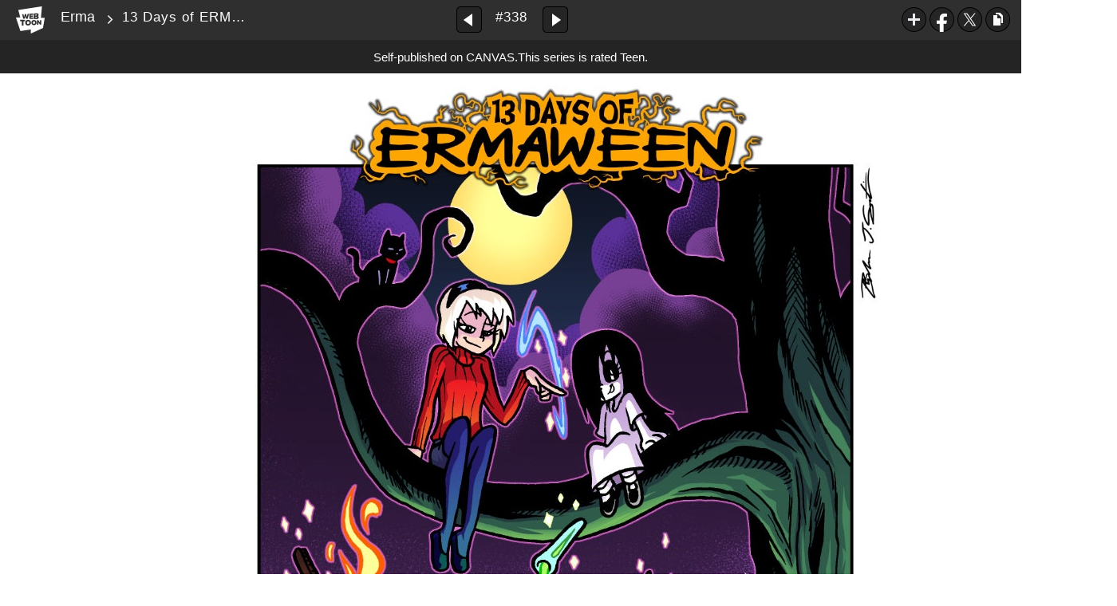

--- FILE ---
content_type: text/html;charset=UTF-8
request_url: https://us.webtoons.com/en/canvas/erma/13-days-of-erma-ween-2019-day-6/viewer?title_no=170650&episode_no=347&serviceZone=GLOBAL
body_size: 115647
content:

















<!doctype html>

<html lang="en">
<head>


<title>13 Days of ERMA-WEEN 2019: Day 6 - 338 | Erma</title>
<meta name="keywords" content="Erma, 338, 13 Days of ERMA-WEEN 2019: Day 6, Comedy, WEBTOON"/>
<meta name="description" content="13 Days of ERMA-WEEN 2019: Day 6, Episode 338 of Erma in WEBTOON. Erma is like any other normal child. She goes to school, plays with friends, and even spends time with the family. It just so happens that she is the daughter of a ghostly spirit and tends to use her haunting abilities for everyday antics, whether for better or for worse."/>
<link rel="canonical" href="https://www.webtoons.com/en/challenge/erma/13-days-of-erma-ween-2019-day-6/viewer?title_no=170650&episode_no=347" />
<link rel="alternate" media="only screen and (max-width: 640px)" href="https://m.webtoons.com/en/challenge/erma/13-days-of-erma-ween-2019-day-6/viewer?title_no=170650&episode_no=347"/>












<meta charset="utf-8">
<meta http-equiv="X-UA-Compatible" content="IE=edge"/>
<link rel="shortcut icon" href="https://webtoons-static.pstatic.net/image/favicon/favicon.ico?dt=2017082301" type="image/x-icon">





	
	
	
	
	
	


<link rel="stylesheet" type="text/css" href="/static/bundle/linewebtoon-43a5c53e193a2cc28f60.css">




<script type="text/javascript">
	window.__headerState__ = {
		domain: "www.webtoons.com",
		phase : "release",
		languageCode: "en",
		cssCode: "en",
		cssCodePrefix: "",
		gaTrackingId: "UA-57082184-1",
		ga4TrackingId: "G-ZTE4EZ7DVX",
		contentLanguage: "ENGLISH",
		contentLanguageCode : 'en',
		gakSerName: "gak.webtoons.com",
		gakPlatformName: "WEB_PC",
		serviceZone: 'GLOBAL',
		facebookAdId: "",
		lcsServer: 'lcs.loginfra.com',
		browserType : "CHROME",
		gaPageName : "",
		googleAdsState : {
			gadWebtoonReadEvent : "",
			title : "Erma",
			titleNo : "170650",
			episodeNo : "347",
			gadConversion : {
				"th": [{
					// GAD 태국 광고 계정 1
					conversionId: "AW-761239969", // AW-CONVERSION_ID : Google Ads 계정에 고유한 전환 ID
					conversionLabel: "yhf1CLXkr-0CEKGz_uoC" // AW-CONVERSION_LABEL : 각 전환 액션에 고유하게 부여되는 전환 라벨
				}, {
					// GAD 태국 광고 계정 2
					conversionId: "AW-758804776",
					conversionLabel: "GzVDCNuRsO0CEKji6ekC"
				}]
				// 언어가 추가되면 배열로 넣음
			}
		},
		afPbaKey: "fe890007-9461-4b38-a417-7611db3b631e",
	}

	let lcs_SerName = window.lcs_SerName = window.__headerState__.lcsServer;
</script>
<script type="text/javascript" src="/static/bundle/common/cmp-02e4d9b29cd76218fcac.js" charset="utf-8"></script>
<script type="text/javascript" src="/static/bundle/header-2913b9ec7ed9d63f1ed4.js" charset="utf-8"></script>
<script type="text/javascript" src="/static/bundle/common/header-b02ac0d8615a67cbcd5f.js" charset="utf-8"></script>

<meta property="og:title" content="Erma - 13 Days of ERMA-WEEN 2019: Day 6" />
<meta property="og:type" content="com-linewebtoon:episode" />
<meta property="og:url" content="https://www.webtoons.com/en/canvas/erma/13-days-of-erma-ween-2019-day-6/viewer?title_no=170650&episode_no=347" />
<meta property="og:site_name" content="www.webtoons.com" />
<meta property="og:image" content="https://swebtoon-phinf.pstatic.net/20220810_235/1660069868355X1mTy_JPEG/thumbnail.jpg" />
<meta property="og:description" content="Erma is like any other normal child. She goes to school, plays with friends, and even spends time with the family. It just so happens that she is the daughter of a ghostly spirit and tends to use her haunting abilities for everyday antics, whether for better or for worse." />
<meta property="com-linewebtoon:episode:author" content="Outcast Comics" />

<meta name="twitter:card" content="summary"/>
<meta name="twitter:site" content="@LINEWebtoon"/>
<meta name="twitter:image" content="https://swebtoon-phinf.pstatic.net/20191024_258/15718865571757LAam_JPEG/7a0416a4-5815-4dea-b613-bbe60a01f25c.jpg"/>
<meta name="twitter:description" content="Erma is like any other normal child. She goes to school, plays with friends, and even spends time with the family. It just so happens that she is the daughter of a ghostly spirit and tends to use her haunting abilities for everyday antics, whether for better or for worse."/>
<meta property="al:android:url" content="linewebtoon://viewer/challenge?titleNo=170650&episodeNo=347"/>
<meta property="al:android:package" content="com.naver.linewebtoon"/>
<meta property="al:android:app_name" content="LINE WEBTOON"/>
<meta name="twitter:app:name:googleplay" content="LINE WEBTOON"/>
<meta name="twitter:app:id:googleplay" content="com.naver.linewebtoon"/>
<meta name="twitter:app:url:googleplay" content="linewebtoon://viewer/challenge?titleNo=170650&episodeNo=347"/>
<meta property="al:ios:url" content="linewebtoon://viewer/challenge?titleNo=170650&episodeNo=347" />
<meta property="al:ios:app_store_id" content="894546091" />
<meta property="al:ios:app_name" content="LINE WEBTOON" />
<meta name="twitter:app:name:iphone" content="LINE WEBTOON"/>
<meta name="twitter:app:id:iphone" content="894546091"/>
<meta name="twitter:app:url:iphone" content="linewebtoon://viewer/challenge?titleNo=170650&episodeNo=347"/>
<meta name="twitter:app:name:ipad" content="LINE WEBTOON"/>
<meta name="twitter:app:id:ipad" content="894546091"/>

<meta name="twitter:app:url:ipad" content="linewebtoon://viewer/challenge?titleNo=170650&episodeNo=347"/>

<meta name="robots" content="noimageindex, noarchive " />
<style type="text/css">
#toolbarSensor {
	-ms-filter: "progid:DXImageTransform.Microsoft.Alpha(Opacity=0)"; /* IE 8 */
	filter: progid:DXImageTransform.Microsoft.Alpha(Opacity=0); /* IE 7 and olders */
	opacity:0;
}
</style>
	<link rel="stylesheet" type="text/css" href="https://ssl.pstatic.net/static/wcc/gw/prod-1.0/index.css">
</head>

<body class="en">
	<div id="wrap">
		<!-- skip navigation -->
		<div id="u_skip">
			<a href="#content" onclick="document.getElementById('content').tabIndex=-1;document.getElementById('content').focus();return false;"><span>skip to content</span></a>
		</div>
		<!-- //skip navigation -->

		<!-- container -->
	    <div id="container" role="main">
	    	
			
	    	<div class="tool_area age_limit" id="toolbarSensor"></div>
			<div class="tool_area age_limit" id="toolbar">
				<div class="info">
					<p class="logo"><a href="https://www.webtoons.com/en/" class="btn_logo">WEBTOON</a></p>

					<div class="subj_info">
						<a href="https://www.webtoons.com/en/canvas/erma/list?title_no=170650" class="subj" title="Erma" >Erma</a>
						<span class="ico_arr2"></span>
						<h1 class="subj_episode" title="13 Days of ERMA-WEEN 2019: Day 6">13 Days of ERMA-WEEN 2019: Day 6</h1>
					</div>
				</div>
				<div class="paginate v2">
					
					<a href="https://www.webtoons.com/en/canvas/erma/13-days-of-erma-ween-2019-day-5/viewer?title_no=170650&episode_no=346" title="Previous Episode" class="pg_prev _prevEpisode"><em>Previous Episode</em></a>
					
					
					<span class="tx _btnOpenEpisodeList">#338</span>
					
					<a href="https://www.webtoons.com/en/canvas/erma/13-days-of-erma-ween-2019-day-7/viewer?title_no=170650&episode_no=348" title="Next Episode" class="pg_next _nextEpisode"><em>Next Episode</em></a>
					
					
				</div>

				
				
				<div class="episode_area" id="topEpisodeList">
					<div class="episode_lst">
						<div class="episode_cont">
							<ul style="left: 0px;">
							
								
								<li data-episode-no="1">
									<a href="https://www.webtoons.com/en/canvas/erma/erma-1-/viewer?title_no=170650&episode_no=1" class=""><span class="thmb"><img src="https://webtoons-static.pstatic.net/image/bg_transparency.png" data-url="https://webtoon-phinf.pstatic.net/20180414_47/1523661607924OKKuW_JPEG/eabfd87a-b787-475a-90f5-700c01add816.jpg?type=f160_151" class="_thumbnailImages" width="92" height="87" alt="Erma #1 "><span class="mask"></span></span><span class="subj">Erma #1 </span></a></li>
							
								
								<li data-episode-no="2">
									<a href="https://www.webtoons.com/en/canvas/erma/erma-dont-forget/viewer?title_no=170650&episode_no=2" class=""><span class="thmb"><img src="https://webtoons-static.pstatic.net/image/bg_transparency.png" data-url="https://webtoon-phinf.pstatic.net/20180414_245/15236714835770L8Vh_JPEG/d7f627e6-107c-454d-b7ca-6b44504830a8.jpg?type=f160_151" class="_thumbnailImages" width="92" height="87" alt="Erma- Don&amp;#39;t Forget"><span class="mask"></span></span><span class="subj">Erma- Don&amp;#39;t Forget</span></a></li>
							
								
								<li data-episode-no="3">
									<a href="https://www.webtoons.com/en/canvas/erma/erma-sprinkles/viewer?title_no=170650&episode_no=3" class=""><span class="thmb"><img src="https://webtoons-static.pstatic.net/image/bg_transparency.png" data-url="https://webtoon-phinf.pstatic.net/20180414_162/1523672475538EoyGw_JPEG/fc10c1d9-97e3-4434-8345-c675aa04e3cb.jpg?type=f160_151" class="_thumbnailImages" width="92" height="87" alt="Erma- Sprinkles"><span class="mask"></span></span><span class="subj">Erma- Sprinkles</span></a></li>
							
								
								<li data-episode-no="4">
									<a href="https://www.webtoons.com/en/canvas/erma/erma-spook/viewer?title_no=170650&episode_no=4" class=""><span class="thmb"><img src="https://webtoons-static.pstatic.net/image/bg_transparency.png" data-url="https://webtoon-phinf.pstatic.net/20180414_172/1523672594994AUhX8_JPEG/2130c04f-d5bc-47f7-a273-1c07d9769c35.jpg?type=f160_151" class="_thumbnailImages" width="92" height="87" alt="Erma- Spook"><span class="mask"></span></span><span class="subj">Erma- Spook</span></a></li>
							
								
								<li data-episode-no="5">
									<a href="https://www.webtoons.com/en/canvas/erma/erma-babysitter/viewer?title_no=170650&episode_no=5" class=""><span class="thmb"><img src="https://webtoons-static.pstatic.net/image/bg_transparency.png" data-url="https://webtoon-phinf.pstatic.net/20180414_106/15236726614359vLQF_JPEG/2da22965-755c-4d1c-be10-2e03be83b199.jpg?type=f160_151" class="_thumbnailImages" width="92" height="87" alt="Erma- Babysitter"><span class="mask"></span></span><span class="subj">Erma- Babysitter</span></a></li>
							
								
								<li data-episode-no="6">
									<a href="https://www.webtoons.com/en/canvas/erma/erma-boo/viewer?title_no=170650&episode_no=6" class=""><span class="thmb"><img src="https://webtoons-static.pstatic.net/image/bg_transparency.png" data-url="https://webtoon-phinf.pstatic.net/20180414_253/1523672750236lYJbq_JPEG/acf0cc7a-191d-400c-a7ec-245a155f4c2f.jpg?type=f160_151" class="_thumbnailImages" width="92" height="87" alt="Erma- Boo!"><span class="mask"></span></span><span class="subj">Erma- Boo!</span></a></li>
							
								
								<li data-episode-no="7">
									<a href="https://www.webtoons.com/en/canvas/erma/erma-lights/viewer?title_no=170650&episode_no=7" class=""><span class="thmb"><img src="https://webtoons-static.pstatic.net/image/bg_transparency.png" data-url="https://webtoon-phinf.pstatic.net/20180414_209/1523672777038upvkx_JPEG/2a2ca04d-7dcd-4a56-b5fd-8d9108b86c7f.jpg?type=f160_151" class="_thumbnailImages" width="92" height="87" alt="Erma- Lights"><span class="mask"></span></span><span class="subj">Erma- Lights</span></a></li>
							
								
								<li data-episode-no="8">
									<a href="https://www.webtoons.com/en/canvas/erma/erma-roar/viewer?title_no=170650&episode_no=8" class=""><span class="thmb"><img src="https://webtoons-static.pstatic.net/image/bg_transparency.png" data-url="https://webtoon-phinf.pstatic.net/20180414_269/15236727943927k1oy_JPEG/72ad44bf-50cc-4f22-a447-53805c79b0cf.jpg?type=f160_151" class="_thumbnailImages" width="92" height="87" alt="Erma- Roar!"><span class="mask"></span></span><span class="subj">Erma- Roar!</span></a></li>
							
								
								<li data-episode-no="9">
									<a href="https://www.webtoons.com/en/canvas/erma/erma-durbins/viewer?title_no=170650&episode_no=9" class=""><span class="thmb"><img src="https://webtoons-static.pstatic.net/image/bg_transparency.png" data-url="https://webtoon-phinf.pstatic.net/20180414_194/1523672819343xAMSU_JPEG/1a16a8ee-6efb-465c-914f-7f6210c40ed5.jpg?type=f160_151" class="_thumbnailImages" width="92" height="87" alt="Erma- Durbins"><span class="mask"></span></span><span class="subj">Erma- Durbins</span></a></li>
							
								
								<li data-episode-no="10">
									<a href="https://www.webtoons.com/en/canvas/erma/erma-toys-gone-wild/viewer?title_no=170650&episode_no=10" class=""><span class="thmb"><img src="https://webtoons-static.pstatic.net/image/bg_transparency.png" data-url="https://webtoon-phinf.pstatic.net/20180414_153/1523672845639QauMc_JPEG/f27d328e-2e7b-4b38-904d-f388b1b241b8.jpg?type=f160_151" class="_thumbnailImages" width="92" height="87" alt="Erma- Toys Gone Wild"><span class="mask"></span></span><span class="subj">Erma- Toys Gone Wild</span></a></li>
							
								
								<li data-episode-no="11">
									<a href="https://www.webtoons.com/en/canvas/erma/erma-goodnight/viewer?title_no=170650&episode_no=11" class=""><span class="thmb"><img src="https://webtoons-static.pstatic.net/image/bg_transparency.png" data-url="https://webtoon-phinf.pstatic.net/20180414_123/1523672866247bAbH3_JPEG/09939668-7859-4525-ba3f-6b7e78e36350.jpg?type=f160_151" class="_thumbnailImages" width="92" height="87" alt="Erma- Goodnight"><span class="mask"></span></span><span class="subj">Erma- Goodnight</span></a></li>
							
								
								<li data-episode-no="12">
									<a href="https://www.webtoons.com/en/canvas/erma/erma-goodnight/viewer?title_no=170650&episode_no=12" class=""><span class="thmb"><img src="https://webtoons-static.pstatic.net/image/bg_transparency.png" data-url="https://webtoon-phinf.pstatic.net/20180414_93/15236728848380bHg1_JPEG/15397f1e-5c36-425c-87bd-47064280ab0b.jpg?type=f160_151" class="_thumbnailImages" width="92" height="87" alt="Erma- Goodnight"><span class="mask"></span></span><span class="subj">Erma- Goodnight</span></a></li>
							
								
								<li data-episode-no="13">
									<a href="https://www.webtoons.com/en/canvas/erma/erma-heart-to-heart/viewer?title_no=170650&episode_no=13" class=""><span class="thmb"><img src="https://webtoons-static.pstatic.net/image/bg_transparency.png" data-url="https://webtoon-phinf.pstatic.net/20180414_109/1523685972530vk9RQ_JPEG/c11d69c8-cf8e-4d9e-9cf7-3e941098b93f.jpg?type=f160_151" class="_thumbnailImages" width="92" height="87" alt="Erma- Heart to Heart"><span class="mask"></span></span><span class="subj">Erma- Heart to Heart</span></a></li>
							
								
								<li data-episode-no="14">
									<a href="https://www.webtoons.com/en/canvas/erma/erma-free-food/viewer?title_no=170650&episode_no=14" class=""><span class="thmb"><img src="https://webtoons-static.pstatic.net/image/bg_transparency.png" data-url="https://webtoon-phinf.pstatic.net/20180414_137/1523686087263kl1ye_JPEG/d826161a-7894-4115-81c9-d6389f481229.jpg?type=f160_151" class="_thumbnailImages" width="92" height="87" alt="Erma- Free Food"><span class="mask"></span></span><span class="subj">Erma- Free Food</span></a></li>
							
								
								<li data-episode-no="15">
									<a href="https://www.webtoons.com/en/canvas/erma/erma-backfire/viewer?title_no=170650&episode_no=15" class=""><span class="thmb"><img src="https://webtoons-static.pstatic.net/image/bg_transparency.png" data-url="https://webtoon-phinf.pstatic.net/20180414_209/1523686103986VPraU_JPEG/b5ea68b9-08cf-4c28-8f2a-6203ef21ae17.jpg?type=f160_151" class="_thumbnailImages" width="92" height="87" alt="Erma- Backfire"><span class="mask"></span></span><span class="subj">Erma- Backfire</span></a></li>
							
								
								<li data-episode-no="16">
									<a href="https://www.webtoons.com/en/canvas/erma/erma-wittle-wallace/viewer?title_no=170650&episode_no=16" class=""><span class="thmb"><img src="https://webtoons-static.pstatic.net/image/bg_transparency.png" data-url="https://webtoon-phinf.pstatic.net/20180414_258/1523686112368yX6bx_JPEG/8162bdca-018c-4b00-a2e2-98fe561fb1eb.jpg?type=f160_151" class="_thumbnailImages" width="92" height="87" alt="Erma- Wittle Wallace"><span class="mask"></span></span><span class="subj">Erma- Wittle Wallace</span></a></li>
							
								
								<li data-episode-no="17">
									<a href="https://www.webtoons.com/en/canvas/erma/erma-new-toy/viewer?title_no=170650&episode_no=17" class=""><span class="thmb"><img src="https://webtoons-static.pstatic.net/image/bg_transparency.png" data-url="https://webtoon-phinf.pstatic.net/20180414_84/1523686126047I348z_JPEG/41797bc2-3d19-49b0-8319-9ac4bacccde0.jpg?type=f160_151" class="_thumbnailImages" width="92" height="87" alt="Erma- New Toy"><span class="mask"></span></span><span class="subj">Erma- New Toy</span></a></li>
							
								
								<li data-episode-no="18">
									<a href="https://www.webtoons.com/en/canvas/erma/erma-dance-off/viewer?title_no=170650&episode_no=18" class=""><span class="thmb"><img src="https://webtoons-static.pstatic.net/image/bg_transparency.png" data-url="https://webtoon-phinf.pstatic.net/20180414_98/1523686155254Dyx6T_JPEG/5708b940-3d62-4568-8172-8c8c87a91d15.jpg?type=f160_151" class="_thumbnailImages" width="92" height="87" alt="Erma- Dance Off"><span class="mask"></span></span><span class="subj">Erma- Dance Off</span></a></li>
							
								
								<li data-episode-no="19">
									<a href="https://www.webtoons.com/en/canvas/erma/erma-hey-listen/viewer?title_no=170650&episode_no=19" class=""><span class="thmb"><img src="https://webtoons-static.pstatic.net/image/bg_transparency.png" data-url="https://webtoon-phinf.pstatic.net/20180414_16/1523686189731ndygW_JPEG/d9eb2b9d-bea5-4efe-969b-cc088b15d8ca.jpg?type=f160_151" class="_thumbnailImages" width="92" height="87" alt="Erma- Hey! Listen!"><span class="mask"></span></span><span class="subj">Erma- Hey! Listen!</span></a></li>
							
								
								<li data-episode-no="20">
									<a href="https://www.webtoons.com/en/canvas/erma/erma-warrior-unicorn-princess/viewer?title_no=170650&episode_no=20" class=""><span class="thmb"><img src="https://webtoons-static.pstatic.net/image/bg_transparency.png" data-url="https://webtoon-phinf.pstatic.net/20180414_98/1523686804461LRUIK_JPEG/cd4dc9bb-b67b-4717-92be-601ec93291ef.jpg?type=f160_151" class="_thumbnailImages" width="92" height="87" alt="Erma- Warrior Unicorn Princess"><span class="mask"></span></span><span class="subj">Erma- Warrior Unicorn Princess</span></a></li>
							
								
								<li data-episode-no="21">
									<a href="https://www.webtoons.com/en/canvas/erma/erma-the-summoning/viewer?title_no=170650&episode_no=21" class=""><span class="thmb"><img src="https://webtoons-static.pstatic.net/image/bg_transparency.png" data-url="https://webtoon-phinf.pstatic.net/20180414_208/1523686812862o88Br_JPEG/3bf00492-384c-4368-9fa9-892505c9b7c0.jpg?type=f160_151" class="_thumbnailImages" width="92" height="87" alt="Erma- The Summoning"><span class="mask"></span></span><span class="subj">Erma- The Summoning</span></a></li>
							
								
								<li data-episode-no="22">
									<a href="https://www.webtoons.com/en/canvas/erma/erma-game-time/viewer?title_no=170650&episode_no=22" class=""><span class="thmb"><img src="https://webtoons-static.pstatic.net/image/bg_transparency.png" data-url="https://webtoon-phinf.pstatic.net/20180414_295/1523686823662oWChi_JPEG/b8bfcca3-32b0-47c2-829e-8ff9797b44e1.jpg?type=f160_151" class="_thumbnailImages" width="92" height="87" alt="Erma- Game Time"><span class="mask"></span></span><span class="subj">Erma- Game Time</span></a></li>
							
								
								<li data-episode-no="23">
									<a href="https://www.webtoons.com/en/canvas/erma/erma-please/viewer?title_no=170650&episode_no=23" class=""><span class="thmb"><img src="https://webtoons-static.pstatic.net/image/bg_transparency.png" data-url="https://webtoon-phinf.pstatic.net/20180414_175/1523686835327CImqc_JPEG/79dbf345-9948-45a6-88c9-b335ed3c9c6d.jpg?type=f160_151" class="_thumbnailImages" width="92" height="87" alt="Erma- Please"><span class="mask"></span></span><span class="subj">Erma- Please</span></a></li>
							
								
								<li data-episode-no="24">
									<a href="https://www.webtoons.com/en/canvas/erma/erma-convinced/viewer?title_no=170650&episode_no=24" class=""><span class="thmb"><img src="https://webtoons-static.pstatic.net/image/bg_transparency.png" data-url="https://webtoon-phinf.pstatic.net/20180414_13/1523686847678q9ISI_JPEG/98550607-9c25-487c-b890-7cbbbfec23c3.jpg?type=f160_151" class="_thumbnailImages" width="92" height="87" alt="Erma- Convinced"><span class="mask"></span></span><span class="subj">Erma- Convinced</span></a></li>
							
								
								<li data-episode-no="25">
									<a href="https://www.webtoons.com/en/canvas/erma/erma-the-vet/viewer?title_no=170650&episode_no=25" class=""><span class="thmb"><img src="https://webtoons-static.pstatic.net/image/bg_transparency.png" data-url="https://webtoon-phinf.pstatic.net/20180414_285/1523686929020AxfY5_JPEG/a0649fd4-05dd-41ec-bf5f-75595c9b191b.jpg?type=f160_151" class="_thumbnailImages" width="92" height="87" alt="Erma- The Vet"><span class="mask"></span></span><span class="subj">Erma- The Vet</span></a></li>
							
								
								<li data-episode-no="26">
									<a href="https://www.webtoons.com/en/canvas/erma/erma-one-last-place/viewer?title_no=170650&episode_no=26" class=""><span class="thmb"><img src="https://webtoons-static.pstatic.net/image/bg_transparency.png" data-url="https://webtoon-phinf.pstatic.net/20180414_148/1523686936587IIb0z_JPEG/17d0a36a-95e8-4ec0-8864-a46e15edea9c.jpg?type=f160_151" class="_thumbnailImages" width="92" height="87" alt="Erma- One Last Place"><span class="mask"></span></span><span class="subj">Erma- One Last Place</span></a></li>
							
								
								<li data-episode-no="27">
									<a href="https://www.webtoons.com/en/canvas/erma/erma-too-good-to-be-true/viewer?title_no=170650&episode_no=27" class=""><span class="thmb"><img src="https://webtoons-static.pstatic.net/image/bg_transparency.png" data-url="https://webtoon-phinf.pstatic.net/20180414_221/1523686952115OEQxH_JPEG/97f39838-4d51-4195-b9fb-1a47cf557d8f.jpg?type=f160_151" class="_thumbnailImages" width="92" height="87" alt="Erma- Too Good To Be True"><span class="mask"></span></span><span class="subj">Erma- Too Good To Be True</span></a></li>
							
								
								<li data-episode-no="28">
									<a href="https://www.webtoons.com/en/canvas/erma/erma-the-pet/viewer?title_no=170650&episode_no=28" class=""><span class="thmb"><img src="https://webtoons-static.pstatic.net/image/bg_transparency.png" data-url="https://webtoon-phinf.pstatic.net/20180414_238/1523687626743FOmr4_JPEG/3649bd41-5614-4bc5-b268-679c4fdeb20d.jpg?type=f160_151" class="_thumbnailImages" width="92" height="87" alt="Erma- The Pet"><span class="mask"></span></span><span class="subj">Erma- The Pet</span></a></li>
							
								
								<li data-episode-no="29">
									<a href="https://www.webtoons.com/en/canvas/erma/erma-a-bit-of-a-stretch/viewer?title_no=170650&episode_no=29" class=""><span class="thmb"><img src="https://webtoons-static.pstatic.net/image/bg_transparency.png" data-url="https://webtoon-phinf.pstatic.net/20180414_237/1523687635447MXDbg_JPEG/5e509724-8c12-496c-a8d6-73a35c7ee376.jpg?type=f160_151" class="_thumbnailImages" width="92" height="87" alt="Erma- A Bit Of A Stretch"><span class="mask"></span></span><span class="subj">Erma- A Bit Of A Stretch</span></a></li>
							
								
								<li data-episode-no="30">
									<a href="https://www.webtoons.com/en/canvas/erma/erma-how-it-began/viewer?title_no=170650&episode_no=30" class=""><span class="thmb"><img src="https://webtoons-static.pstatic.net/image/bg_transparency.png" data-url="https://webtoon-phinf.pstatic.net/20180414_113/1523690466347rcDAu_JPEG/b96a7943-c2bb-479d-afdc-0cf82fad2c87.jpg?type=f160_151" class="_thumbnailImages" width="92" height="87" alt="Erma- How It Began"><span class="mask"></span></span><span class="subj">Erma- How It Began</span></a></li>
							
								
								<li data-episode-no="31">
									<a href="https://www.webtoons.com/en/canvas/erma/erma-boys-club/viewer?title_no=170650&episode_no=31" class=""><span class="thmb"><img src="https://webtoons-static.pstatic.net/image/bg_transparency.png" data-url="https://webtoon-phinf.pstatic.net/20180414_145/1523690477472kRShz_JPEG/55a09ed0-d67f-4fc5-98b8-ab86324efaae.jpg?type=f160_151" class="_thumbnailImages" width="92" height="87" alt="Erma- Boys Club"><span class="mask"></span></span><span class="subj">Erma- Boys Club</span></a></li>
							
								
								<li data-episode-no="32">
									<a href="https://www.webtoons.com/en/canvas/erma/erma-rare-meat/viewer?title_no=170650&episode_no=32" class=""><span class="thmb"><img src="https://webtoons-static.pstatic.net/image/bg_transparency.png" data-url="https://webtoon-phinf.pstatic.net/20180414_238/1523690488687B1VYF_JPEG/c6ca5ffa-1c9d-455f-8170-88ce68608a41.jpg?type=f160_151" class="_thumbnailImages" width="92" height="87" alt="Erma- Rare Meat"><span class="mask"></span></span><span class="subj">Erma- Rare Meat</span></a></li>
							
								
								<li data-episode-no="33">
									<a href="https://www.webtoons.com/en/canvas/erma/erma-check-up/viewer?title_no=170650&episode_no=33" class=""><span class="thmb"><img src="https://webtoons-static.pstatic.net/image/bg_transparency.png" data-url="https://webtoon-phinf.pstatic.net/20180414_64/1523690502656vi9so_JPEG/3a5a4fc5-48ea-47b5-98af-be8617909c41.jpg?type=f160_151" class="_thumbnailImages" width="92" height="87" alt="Erma- Check Up"><span class="mask"></span></span><span class="subj">Erma- Check Up</span></a></li>
							
								
								<li data-episode-no="34">
									<a href="https://www.webtoons.com/en/canvas/erma/erma-ancient-relic/viewer?title_no=170650&episode_no=34" class=""><span class="thmb"><img src="https://webtoons-static.pstatic.net/image/bg_transparency.png" data-url="https://webtoon-phinf.pstatic.net/20180418_13/1524011428867KNqgY_JPEG/a53ad2c5-0c17-476d-8dfa-bf2f5024a7a9.jpg?type=f160_151" class="_thumbnailImages" width="92" height="87" alt="Erma- Ancient Relic"><span class="mask"></span></span><span class="subj">Erma- Ancient Relic</span></a></li>
							
								
								<li data-episode-no="35">
									<a href="https://www.webtoons.com/en/canvas/erma/erma-what-a-twist/viewer?title_no=170650&episode_no=35" class=""><span class="thmb"><img src="https://webtoons-static.pstatic.net/image/bg_transparency.png" data-url="https://webtoon-phinf.pstatic.net/20180418_273/1524011601321FG9Q8_JPEG/4410fe82-4928-4b80-a1c4-e907d4912a7d.jpg?type=f160_151" class="_thumbnailImages" width="92" height="87" alt="Erma- What A Twist"><span class="mask"></span></span><span class="subj">Erma- What A Twist</span></a></li>
							
								
								<li data-episode-no="36">
									<a href="https://www.webtoons.com/en/canvas/erma/erma-you-can-run/viewer?title_no=170650&episode_no=36" class=""><span class="thmb"><img src="https://webtoons-static.pstatic.net/image/bg_transparency.png" data-url="https://webtoon-phinf.pstatic.net/20180418_96/1524011626589fOQCr_JPEG/6d7fa194-eb8f-4960-ad34-7fbf97152a7f.jpg?type=f160_151" class="_thumbnailImages" width="92" height="87" alt="Erma- You Can Run..."><span class="mask"></span></span><span class="subj">Erma- You Can Run...</span></a></li>
							
								
								<li data-episode-no="37">
									<a href="https://www.webtoons.com/en/canvas/erma/erma-strip-1/viewer?title_no=170650&episode_no=37" class=""><span class="thmb"><img src="https://webtoons-static.pstatic.net/image/bg_transparency.png" data-url="https://webtoon-phinf.pstatic.net/20180418_191/15240116579932WldR_JPEG/f456dd6f-8383-43de-9cc4-5a9bfe8f4640.jpg?type=f160_151" class="_thumbnailImages" width="92" height="87" alt="Erma Strip #1"><span class="mask"></span></span><span class="subj">Erma Strip #1</span></a></li>
							
								
								<li data-episode-no="38">
									<a href="https://www.webtoons.com/en/canvas/erma/erma-the-waters-fine/viewer?title_no=170650&episode_no=38" class=""><span class="thmb"><img src="https://webtoons-static.pstatic.net/image/bg_transparency.png" data-url="https://webtoon-phinf.pstatic.net/20180418_158/1524011673969ShUgg_JPEG/a6cb42a7-2bb6-4574-94d0-533f890a92b4.jpg?type=f160_151" class="_thumbnailImages" width="92" height="87" alt="Erma- The Water&amp;#39;s Fine"><span class="mask"></span></span><span class="subj">Erma- The Water&amp;#39;s Fine</span></a></li>
							
								
								<li data-episode-no="39">
									<a href="https://www.webtoons.com/en/canvas/erma/erma-strip-2/viewer?title_no=170650&episode_no=39" class=""><span class="thmb"><img src="https://webtoons-static.pstatic.net/image/bg_transparency.png" data-url="https://webtoon-phinf.pstatic.net/20180418_254/1524012855020abw5m_JPEG/37d699aa-42fc-4473-9d86-d381fe8bdc1a.jpg?type=f160_151" class="_thumbnailImages" width="92" height="87" alt="Erma Strip #2"><span class="mask"></span></span><span class="subj">Erma Strip #2</span></a></li>
							
								
								<li data-episode-no="40">
									<a href="https://www.webtoons.com/en/canvas/erma/erma-secret-reading/viewer?title_no=170650&episode_no=40" class=""><span class="thmb"><img src="https://webtoons-static.pstatic.net/image/bg_transparency.png" data-url="https://webtoon-phinf.pstatic.net/20180418_242/15240128646283zY0n_JPEG/4e9f1693-9b43-4709-9145-77f8c8d2d0d9.jpg?type=f160_151" class="_thumbnailImages" width="92" height="87" alt="Erma- Secret Reading"><span class="mask"></span></span><span class="subj">Erma- Secret Reading</span></a></li>
							
								
								<li data-episode-no="41">
									<a href="https://www.webtoons.com/en/canvas/erma/erma-may-i-have-this-dance/viewer?title_no=170650&episode_no=41" class=""><span class="thmb"><img src="https://webtoons-static.pstatic.net/image/bg_transparency.png" data-url="https://webtoon-phinf.pstatic.net/20180418_264/1524012874938J47ng_JPEG/9d89f310-e68d-4a26-b186-1be5072af2d6.jpg?type=f160_151" class="_thumbnailImages" width="92" height="87" alt="Erma- May I Have This Dance?"><span class="mask"></span></span><span class="subj">Erma- May I Have This Dance?</span></a></li>
							
								
								<li data-episode-no="42">
									<a href="https://www.webtoons.com/en/canvas/erma/erma-strip-3/viewer?title_no=170650&episode_no=42" class=""><span class="thmb"><img src="https://webtoons-static.pstatic.net/image/bg_transparency.png" data-url="https://webtoon-phinf.pstatic.net/20180418_226/15240128829172qIfe_JPEG/ff455ad2-92f9-41f9-9214-87ecfb02e804.jpg?type=f160_151" class="_thumbnailImages" width="92" height="87" alt="Erma Strip #3"><span class="mask"></span></span><span class="subj">Erma Strip #3</span></a></li>
							
								
								<li data-episode-no="43">
									<a href="https://www.webtoons.com/en/canvas/erma/erma-fine-sculpting/viewer?title_no=170650&episode_no=43" class=""><span class="thmb"><img src="https://webtoons-static.pstatic.net/image/bg_transparency.png" data-url="https://webtoon-phinf.pstatic.net/20180418_193/1524012890473zlmEL_JPEG/a58ce500-3d13-4415-8e0b-6ebc4a5446bb.jpg?type=f160_151" class="_thumbnailImages" width="92" height="87" alt="Erma- Fine Sculpting"><span class="mask"></span></span><span class="subj">Erma- Fine Sculpting</span></a></li>
							
								
								<li data-episode-no="44">
									<a href="https://www.webtoons.com/en/canvas/erma/erma-strip-4/viewer?title_no=170650&episode_no=44" class=""><span class="thmb"><img src="https://webtoons-static.pstatic.net/image/bg_transparency.png" data-url="https://webtoon-phinf.pstatic.net/20180418_110/1524012900439Aj6l2_JPEG/2e001f9e-3bd6-4abc-b913-b916d90fea1a.jpg?type=f160_151" class="_thumbnailImages" width="92" height="87" alt="Erma Strip #4"><span class="mask"></span></span><span class="subj">Erma Strip #4</span></a></li>
							
								
								<li data-episode-no="45">
									<a href="https://www.webtoons.com/en/canvas/erma/erma-visitor/viewer?title_no=170650&episode_no=45" class=""><span class="thmb"><img src="https://webtoons-static.pstatic.net/image/bg_transparency.png" data-url="https://webtoon-phinf.pstatic.net/20180418_188/1524012920210x21yI_JPEG/c28f1372-7660-4017-93cb-5b16845bc9f9.jpg?type=f160_151" class="_thumbnailImages" width="92" height="87" alt="Erma- Visitor"><span class="mask"></span></span><span class="subj">Erma- Visitor</span></a></li>
							
								
								<li data-episode-no="46">
									<a href="https://www.webtoons.com/en/canvas/erma/erma-strip-5/viewer?title_no=170650&episode_no=46" class=""><span class="thmb"><img src="https://webtoons-static.pstatic.net/image/bg_transparency.png" data-url="https://webtoon-phinf.pstatic.net/20180418_117/1524012930837WjJFL_JPEG/3b56dcf4-873e-4156-a905-7d93f3650e89.jpg?type=f160_151" class="_thumbnailImages" width="92" height="87" alt="Erma Strip #5"><span class="mask"></span></span><span class="subj">Erma Strip #5</span></a></li>
							
								
								<li data-episode-no="47">
									<a href="https://www.webtoons.com/en/canvas/erma/erma-weekly-grind/viewer?title_no=170650&episode_no=47" class=""><span class="thmb"><img src="https://webtoons-static.pstatic.net/image/bg_transparency.png" data-url="https://webtoon-phinf.pstatic.net/20180418_154/1524013294970A4Eqg_JPEG/91fd22c8-d1b2-45c1-91eb-10dff33b4555.jpg?type=f160_151" class="_thumbnailImages" width="92" height="87" alt="Erma- Weekly Grind"><span class="mask"></span></span><span class="subj">Erma- Weekly Grind</span></a></li>
							
								
								<li data-episode-no="48">
									<a href="https://www.webtoons.com/en/canvas/erma/erma-strip-6/viewer?title_no=170650&episode_no=48" class=""><span class="thmb"><img src="https://webtoons-static.pstatic.net/image/bg_transparency.png" data-url="https://webtoon-phinf.pstatic.net/20180418_87/1524013308538brrec_JPEG/434fc1a7-9f82-4bea-a443-0195b1a2bb0a.jpg?type=f160_151" class="_thumbnailImages" width="92" height="87" alt="Erma Strip #6"><span class="mask"></span></span><span class="subj">Erma Strip #6</span></a></li>
							
								
								<li data-episode-no="49">
									<a href="https://www.webtoons.com/en/canvas/erma/erma-picture-perfect/viewer?title_no=170650&episode_no=49" class=""><span class="thmb"><img src="https://webtoons-static.pstatic.net/image/bg_transparency.png" data-url="https://webtoon-phinf.pstatic.net/20180418_20/1524013316136xd8lM_JPEG/e69f5db3-d05a-4a0b-91e6-452d8eabf984.jpg?type=f160_151" class="_thumbnailImages" width="92" height="87" alt="Erma- Picture Perfect"><span class="mask"></span></span><span class="subj">Erma- Picture Perfect</span></a></li>
							
								
								<li data-episode-no="50">
									<a href="https://www.webtoons.com/en/canvas/erma/erma-strip-7/viewer?title_no=170650&episode_no=50" class=""><span class="thmb"><img src="https://webtoons-static.pstatic.net/image/bg_transparency.png" data-url="https://webtoon-phinf.pstatic.net/20180418_76/15240133214812xsLg_JPEG/502fe6ff-2794-4d9a-be6e-b735f0661c00.jpg?type=f160_151" class="_thumbnailImages" width="92" height="87" alt="Erma Strip #7"><span class="mask"></span></span><span class="subj">Erma Strip #7</span></a></li>
							
								
								<li data-episode-no="51">
									<a href="https://www.webtoons.com/en/canvas/erma/erma-the-party-favor/viewer?title_no=170650&episode_no=51" class=""><span class="thmb"><img src="https://webtoons-static.pstatic.net/image/bg_transparency.png" data-url="https://webtoon-phinf.pstatic.net/20180418_275/1524013329267fQx1r_JPEG/8f9687fd-9117-47b2-85ff-78c112abed86.jpg?type=f160_151" class="_thumbnailImages" width="92" height="87" alt="Erma- The Party Favor"><span class="mask"></span></span><span class="subj">Erma- The Party Favor</span></a></li>
							
								
								<li data-episode-no="52">
									<a href="https://www.webtoons.com/en/canvas/erma/erma-strip-8/viewer?title_no=170650&episode_no=52" class=""><span class="thmb"><img src="https://webtoons-static.pstatic.net/image/bg_transparency.png" data-url="https://webtoon-phinf.pstatic.net/20180418_21/1524013339825O0uPp_JPEG/dd948eee-6e46-4cf8-8db9-e53f4a4b4067.jpg?type=f160_151" class="_thumbnailImages" width="92" height="87" alt="Erma Strip #8"><span class="mask"></span></span><span class="subj">Erma Strip #8</span></a></li>
							
								
								<li data-episode-no="53">
									<a href="https://www.webtoons.com/en/canvas/erma/erma-an-exception/viewer?title_no=170650&episode_no=53" class=""><span class="thmb"><img src="https://webtoons-static.pstatic.net/image/bg_transparency.png" data-url="https://webtoon-phinf.pstatic.net/20180418_221/1524013346635Am36k_JPEG/f819dba9-aded-4756-923e-a731255cef28.jpg?type=f160_151" class="_thumbnailImages" width="92" height="87" alt="Erma- An Exception..."><span class="mask"></span></span><span class="subj">Erma- An Exception...</span></a></li>
							
								
								<li data-episode-no="54">
									<a href="https://www.webtoons.com/en/canvas/erma/erma-strip-9/viewer?title_no=170650&episode_no=54" class=""><span class="thmb"><img src="https://webtoons-static.pstatic.net/image/bg_transparency.png" data-url="https://webtoon-phinf.pstatic.net/20180418_244/1524013354691LevmK_JPEG/df222582-6b96-4468-b4f8-a77ec41d5caf.jpg?type=f160_151" class="_thumbnailImages" width="92" height="87" alt="Erma Strip #9"><span class="mask"></span></span><span class="subj">Erma Strip #9</span></a></li>
							
								
								<li data-episode-no="55">
									<a href="https://www.webtoons.com/en/canvas/erma/erma-just-pull-back/viewer?title_no=170650&episode_no=55" class=""><span class="thmb"><img src="https://webtoons-static.pstatic.net/image/bg_transparency.png" data-url="https://webtoon-phinf.pstatic.net/20180418_215/1524013694761HIwqk_JPEG/ac5bee76-0406-4281-b08b-ba924cd2b2a8.jpg?type=f160_151" class="_thumbnailImages" width="92" height="87" alt="Erma- Just Pull Back"><span class="mask"></span></span><span class="subj">Erma- Just Pull Back</span></a></li>
							
								
								<li data-episode-no="56">
									<a href="https://www.webtoons.com/en/canvas/erma/erma-ermas-costume/viewer?title_no=170650&episode_no=56" class=""><span class="thmb"><img src="https://webtoons-static.pstatic.net/image/bg_transparency.png" data-url="https://webtoon-phinf.pstatic.net/20180418_36/1524013704419VfWkb_JPEG/19cacd85-b61b-4421-bf79-21db18a32ad6.jpg?type=f160_151" class="_thumbnailImages" width="92" height="87" alt="Erma- Erma&amp;#39;s Costume"><span class="mask"></span></span><span class="subj">Erma- Erma&amp;#39;s Costume</span></a></li>
							
								
								<li data-episode-no="57">
									<a href="https://www.webtoons.com/en/canvas/erma/erma-strip-10/viewer?title_no=170650&episode_no=57" class=""><span class="thmb"><img src="https://webtoons-static.pstatic.net/image/bg_transparency.png" data-url="https://webtoon-phinf.pstatic.net/20180418_26/1524013721610JDfvf_JPEG/c41c5188-e972-4f1f-8b17-359381e0fcfb.jpg?type=f160_151" class="_thumbnailImages" width="92" height="87" alt="Erma Strip #10"><span class="mask"></span></span><span class="subj">Erma Strip #10</span></a></li>
							
								
								<li data-episode-no="58">
									<a href="https://www.webtoons.com/en/canvas/erma/erma-strip-11/viewer?title_no=170650&episode_no=58" class=""><span class="thmb"><img src="https://webtoons-static.pstatic.net/image/bg_transparency.png" data-url="https://webtoon-phinf.pstatic.net/20180418_186/1524013729022cRWDA_JPEG/47b06922-69d7-4547-859d-5bd79d47147e.jpg?type=f160_151" class="_thumbnailImages" width="92" height="87" alt="Erma Strip #11"><span class="mask"></span></span><span class="subj">Erma Strip #11</span></a></li>
							
								
								<li data-episode-no="59">
									<a href="https://www.webtoons.com/en/canvas/erma/erma-worth-a-shot/viewer?title_no=170650&episode_no=59" class=""><span class="thmb"><img src="https://webtoons-static.pstatic.net/image/bg_transparency.png" data-url="https://webtoon-phinf.pstatic.net/20180418_154/1524016905539c83qT_JPEG/63995481-512d-437a-9ee4-d0afefd02541.jpg?type=f160_151" class="_thumbnailImages" width="92" height="87" alt="Erma- Worth A Shot"><span class="mask"></span></span><span class="subj">Erma- Worth A Shot</span></a></li>
							
								
								<li data-episode-no="60">
									<a href="https://www.webtoons.com/en/canvas/erma/erma-ghoul-to-ghoul/viewer?title_no=170650&episode_no=60" class=""><span class="thmb"><img src="https://webtoons-static.pstatic.net/image/bg_transparency.png" data-url="https://webtoon-phinf.pstatic.net/20180418_203/1524016914919IGDGP_JPEG/73c860b3-927a-40e4-adac-23578cbcf40d.jpg?type=f160_151" class="_thumbnailImages" width="92" height="87" alt="Erma- Ghoul to Ghoul"><span class="mask"></span></span><span class="subj">Erma- Ghoul to Ghoul</span></a></li>
							
								
								<li data-episode-no="61">
									<a href="https://www.webtoons.com/en/canvas/erma/erma-strip-12/viewer?title_no=170650&episode_no=61" class=""><span class="thmb"><img src="https://webtoons-static.pstatic.net/image/bg_transparency.png" data-url="https://webtoon-phinf.pstatic.net/20180418_60/1524016923195wlRTi_JPEG/00db4ac8-466a-43f4-8f5d-26c8c2d4cce9.jpg?type=f160_151" class="_thumbnailImages" width="92" height="87" alt="Erma Strip #12"><span class="mask"></span></span><span class="subj">Erma Strip #12</span></a></li>
							
								
								<li data-episode-no="62">
									<a href="https://www.webtoons.com/en/canvas/erma/erma-strip-13/viewer?title_no=170650&episode_no=62" class=""><span class="thmb"><img src="https://webtoons-static.pstatic.net/image/bg_transparency.png" data-url="https://webtoon-phinf.pstatic.net/20180418_4/1524016928593NEUym_JPEG/ea7ac7bc-7012-4853-af00-1c5b2d125151.jpg?type=f160_151" class="_thumbnailImages" width="92" height="87" alt="Erma Strip #13"><span class="mask"></span></span><span class="subj">Erma Strip #13</span></a></li>
							
								
								<li data-episode-no="63">
									<a href="https://www.webtoons.com/en/canvas/erma/erma-special-treat/viewer?title_no=170650&episode_no=63" class=""><span class="thmb"><img src="https://webtoons-static.pstatic.net/image/bg_transparency.png" data-url="https://webtoon-phinf.pstatic.net/20180418_212/1524017063665xr0Ty_JPEG/04af4fe0-732f-410c-bceb-fa5a9b3d1d00.jpg?type=f160_151" class="_thumbnailImages" width="92" height="87" alt="Erma- Special Treat"><span class="mask"></span></span><span class="subj">Erma- Special Treat</span></a></li>
							
								
								<li data-episode-no="64">
									<a href="https://www.webtoons.com/en/canvas/erma/erma-round-two/viewer?title_no=170650&episode_no=64" class=""><span class="thmb"><img src="https://webtoons-static.pstatic.net/image/bg_transparency.png" data-url="https://webtoon-phinf.pstatic.net/20180418_201/1524017089914sTXP4_JPEG/bd355654-436c-4af5-b91b-2e7cf4e1afe0.jpg?type=f160_151" class="_thumbnailImages" width="92" height="87" alt="Erma- Round Two"><span class="mask"></span></span><span class="subj">Erma- Round Two</span></a></li>
							
								
								<li data-episode-no="65">
									<a href="https://www.webtoons.com/en/canvas/erma/erma-strip-14/viewer?title_no=170650&episode_no=65" class=""><span class="thmb"><img src="https://webtoons-static.pstatic.net/image/bg_transparency.png" data-url="https://webtoon-phinf.pstatic.net/20180418_276/1524017719024vC8xh_JPEG/682146d6-2f48-4829-96d0-eab452d58f36.jpg?type=f160_151" class="_thumbnailImages" width="92" height="87" alt="Erma Strip #14"><span class="mask"></span></span><span class="subj">Erma Strip #14</span></a></li>
							
								
								<li data-episode-no="66">
									<a href="https://www.webtoons.com/en/canvas/erma/erma-strip-15/viewer?title_no=170650&episode_no=66" class=""><span class="thmb"><img src="https://webtoons-static.pstatic.net/image/bg_transparency.png" data-url="https://webtoon-phinf.pstatic.net/20180418_259/1524017103527zNvQR_JPEG/3de99507-fabd-483a-a6f3-72569108f974.jpg?type=f160_151" class="_thumbnailImages" width="92" height="87" alt="Erma Strip #15"><span class="mask"></span></span><span class="subj">Erma Strip #15</span></a></li>
							
								
								<li data-episode-no="67">
									<a href="https://www.webtoons.com/en/canvas/erma/erma-trick/viewer?title_no=170650&episode_no=67" class=""><span class="thmb"><img src="https://webtoons-static.pstatic.net/image/bg_transparency.png" data-url="https://webtoon-phinf.pstatic.net/20180418_169/1524017928032I1pox_JPEG/de73b7f4-c59f-4bf7-a27d-98bc28ccbe37.jpg?type=f160_151" class="_thumbnailImages" width="92" height="87" alt="Erma- Trick"><span class="mask"></span></span><span class="subj">Erma- Trick</span></a></li>
							
								
								<li data-episode-no="68">
									<a href="https://www.webtoons.com/en/canvas/erma/erma-the-local-legend/viewer?title_no=170650&episode_no=68" class=""><span class="thmb"><img src="https://webtoons-static.pstatic.net/image/bg_transparency.png" data-url="https://webtoon-phinf.pstatic.net/20180418_277/1524017937237nQbMV_JPEG/4d0189c2-b490-49c0-9dfb-abdb0dafb2d5.jpg?type=f160_151" class="_thumbnailImages" width="92" height="87" alt="Erma- The Local Legend"><span class="mask"></span></span><span class="subj">Erma- The Local Legend</span></a></li>
							
								
								<li data-episode-no="69">
									<a href="https://www.webtoons.com/en/canvas/erma/erma-strip-16/viewer?title_no=170650&episode_no=69" class=""><span class="thmb"><img src="https://webtoons-static.pstatic.net/image/bg_transparency.png" data-url="https://webtoon-phinf.pstatic.net/20180418_291/15240179509643lgQP_JPEG/1b228f9d-9e4c-4a00-9d28-9d51fe1490fc.jpg?type=f160_151" class="_thumbnailImages" width="92" height="87" alt="Erma Strip #16"><span class="mask"></span></span><span class="subj">Erma Strip #16</span></a></li>
							
								
								<li data-episode-no="70">
									<a href="https://www.webtoons.com/en/canvas/erma/erma-strip-17/viewer?title_no=170650&episode_no=70" class=""><span class="thmb"><img src="https://webtoons-static.pstatic.net/image/bg_transparency.png" data-url="https://webtoon-phinf.pstatic.net/20180418_234/1524017959643FcttQ_JPEG/f0b6f4b3-36e8-4569-8144-c65f7248ddc1.jpg?type=f160_151" class="_thumbnailImages" width="92" height="87" alt="Erma Strip #17"><span class="mask"></span></span><span class="subj">Erma Strip #17</span></a></li>
							
								
								<li data-episode-no="71">
									<a href="https://www.webtoons.com/en/canvas/erma/erma-crashing-the-party/viewer?title_no=170650&episode_no=71" class=""><span class="thmb"><img src="https://webtoons-static.pstatic.net/image/bg_transparency.png" data-url="https://webtoon-phinf.pstatic.net/20180418_214/1524017973171pU61N_JPEG/c950466a-df7e-4e6e-9824-1dc456453512.jpg?type=f160_151" class="_thumbnailImages" width="92" height="87" alt="Erma- Crashing The Party"><span class="mask"></span></span><span class="subj">Erma- Crashing The Party</span></a></li>
							
								
								<li data-episode-no="72">
									<a href="https://www.webtoons.com/en/canvas/erma/erma-graveyard-smash/viewer?title_no=170650&episode_no=72" class=""><span class="thmb"><img src="https://webtoons-static.pstatic.net/image/bg_transparency.png" data-url="https://webtoon-phinf.pstatic.net/20180418_50/1524017978788nc7Q8_JPEG/dfac7e4d-7aa2-4581-9119-b77383fbe8c5.jpg?type=f160_151" class="_thumbnailImages" width="92" height="87" alt="Erma- Graveyard Smash"><span class="mask"></span></span><span class="subj">Erma- Graveyard Smash</span></a></li>
							
								
								<li data-episode-no="73">
									<a href="https://www.webtoons.com/en/canvas/erma/erma-strip-18/viewer?title_no=170650&episode_no=73" class=""><span class="thmb"><img src="https://webtoons-static.pstatic.net/image/bg_transparency.png" data-url="https://webtoon-phinf.pstatic.net/20180418_117/1524022297418a2466_JPEG/2be7fed7-c2e7-43c7-9c7c-5add64424809.jpg?type=f160_151" class="_thumbnailImages" width="92" height="87" alt="Erma Strip #18"><span class="mask"></span></span><span class="subj">Erma Strip #18</span></a></li>
							
								
								<li data-episode-no="74">
									<a href="https://www.webtoons.com/en/canvas/erma/erma-a-hard-walk/viewer?title_no=170650&episode_no=74" class=""><span class="thmb"><img src="https://webtoons-static.pstatic.net/image/bg_transparency.png" data-url="https://webtoon-phinf.pstatic.net/20180418_213/1524022308940KUFMf_JPEG/dbcb03fa-de4d-4e74-83f5-a7c6937541ae.jpg?type=f160_151" class="_thumbnailImages" width="92" height="87" alt="Erma- A Hard Walk"><span class="mask"></span></span><span class="subj">Erma- A Hard Walk</span></a></li>
							
								
								<li data-episode-no="75">
									<a href="https://www.webtoons.com/en/canvas/erma/erma-strip-19/viewer?title_no=170650&episode_no=75" class=""><span class="thmb"><img src="https://webtoons-static.pstatic.net/image/bg_transparency.png" data-url="https://webtoon-phinf.pstatic.net/20180418_197/1524022327255q5WVl_JPEG/13850ae0-5372-475a-9a48-f33c276870a5.jpg?type=f160_151" class="_thumbnailImages" width="92" height="87" alt="Erma Strip #19"><span class="mask"></span></span><span class="subj">Erma Strip #19</span></a></li>
							
								
								<li data-episode-no="76">
									<a href="https://www.webtoons.com/en/canvas/erma/erma-the-inevitable/viewer?title_no=170650&episode_no=76" class=""><span class="thmb"><img src="https://webtoons-static.pstatic.net/image/bg_transparency.png" data-url="https://webtoon-phinf.pstatic.net/20180418_227/1524022338022oakne_JPEG/7b650a7c-8668-48c5-9727-83c94bf0f925.jpg?type=f160_151" class="_thumbnailImages" width="92" height="87" alt="Erma- The Inevitable"><span class="mask"></span></span><span class="subj">Erma- The Inevitable</span></a></li>
							
								
								<li data-episode-no="77">
									<a href="https://www.webtoons.com/en/canvas/erma/erma-strip-20/viewer?title_no=170650&episode_no=77" class=""><span class="thmb"><img src="https://webtoons-static.pstatic.net/image/bg_transparency.png" data-url="https://webtoon-phinf.pstatic.net/20180418_282/15240223554356wIYa_JPEG/99f934cb-1c3b-41e9-9d72-2201e3a7731a.jpg?type=f160_151" class="_thumbnailImages" width="92" height="87" alt="Erma Strip #20"><span class="mask"></span></span><span class="subj">Erma Strip #20</span></a></li>
							
								
								<li data-episode-no="78">
									<a href="https://www.webtoons.com/en/canvas/erma/erma-pile-of-secrets/viewer?title_no=170650&episode_no=78" class=""><span class="thmb"><img src="https://webtoons-static.pstatic.net/image/bg_transparency.png" data-url="https://webtoon-phinf.pstatic.net/20180418_178/1524022364731bouLY_JPEG/989a2a52-ce3a-42aa-9d76-99fef388ac2f.jpg?type=f160_151" class="_thumbnailImages" width="92" height="87" alt="Erma- Pile Of Secrets"><span class="mask"></span></span><span class="subj">Erma- Pile Of Secrets</span></a></li>
							
								
								<li data-episode-no="79">
									<a href="https://www.webtoons.com/en/canvas/erma/erma-strip-21/viewer?title_no=170650&episode_no=79" class=""><span class="thmb"><img src="https://webtoons-static.pstatic.net/image/bg_transparency.png" data-url="https://webtoon-phinf.pstatic.net/20180418_200/1524022372098cHBrE_JPEG/27e68826-6204-4fb5-a371-bd69b05cc8b5.jpg?type=f160_151" class="_thumbnailImages" width="92" height="87" alt="Erma Strip #21"><span class="mask"></span></span><span class="subj">Erma Strip #21</span></a></li>
							
								
								<li data-episode-no="80">
									<a href="https://www.webtoons.com/en/canvas/erma/erma-late-thanks/viewer?title_no=170650&episode_no=80" class=""><span class="thmb"><img src="https://webtoons-static.pstatic.net/image/bg_transparency.png" data-url="https://webtoon-phinf.pstatic.net/20180418_64/1524022382300UbxX8_JPEG/4d890641-43ca-488b-a0a1-7b31d2bddd89.jpg?type=f160_151" class="_thumbnailImages" width="92" height="87" alt="Erma- Late Thanks"><span class="mask"></span></span><span class="subj">Erma- Late Thanks</span></a></li>
							
								
								<li data-episode-no="81">
									<a href="https://www.webtoons.com/en/canvas/erma/erma-strip-22/viewer?title_no=170650&episode_no=81" class=""><span class="thmb"><img src="https://webtoons-static.pstatic.net/image/bg_transparency.png" data-url="https://webtoon-phinf.pstatic.net/20180418_300/15240224003889KcFO_JPEG/6cba05ff-5069-4e53-9ea8-83cf6c4a9731.jpg?type=f160_151" class="_thumbnailImages" width="92" height="87" alt="Erma Strip #22"><span class="mask"></span></span><span class="subj">Erma Strip #22</span></a></li>
							
								
								<li data-episode-no="82">
									<a href="https://www.webtoons.com/en/canvas/erma/erma-the-waters-fine-part-2/viewer?title_no=170650&episode_no=82" class=""><span class="thmb"><img src="https://webtoons-static.pstatic.net/image/bg_transparency.png" data-url="https://webtoon-phinf.pstatic.net/20180418_26/1524022410624iBnKI_JPEG/0628f8ee-a4b4-4804-a18d-ae7d0d9fab42.jpg?type=f160_151" class="_thumbnailImages" width="92" height="87" alt="Erma- The Water&amp;#39;s Fine Part 2"><span class="mask"></span></span><span class="subj">Erma- The Water&amp;#39;s Fine Part 2</span></a></li>
							
								
								<li data-episode-no="83">
									<a href="https://www.webtoons.com/en/canvas/erma/erma-strip-23/viewer?title_no=170650&episode_no=83" class=""><span class="thmb"><img src="https://webtoons-static.pstatic.net/image/bg_transparency.png" data-url="https://webtoon-phinf.pstatic.net/20180517_140/1526510950041f2Ina_JPEG/610537f5-372d-4c93-8c3a-b74c1f09b402.jpg?type=f160_151" class="_thumbnailImages" width="92" height="87" alt="Erma Strip #23"><span class="mask"></span></span><span class="subj">Erma Strip #23</span></a></li>
							
								
								<li data-episode-no="84">
									<a href="https://www.webtoons.com/en/canvas/erma/erma-tree-decorating/viewer?title_no=170650&episode_no=84" class=""><span class="thmb"><img src="https://webtoons-static.pstatic.net/image/bg_transparency.png" data-url="https://webtoon-phinf.pstatic.net/20180517_3/152652052320149c6P_JPEG/46434f2b-a3ed-4564-888e-62eff13b9e2c.jpg?type=f160_151" class="_thumbnailImages" width="92" height="87" alt="Erma- Tree Decorating"><span class="mask"></span></span><span class="subj">Erma- Tree Decorating</span></a></li>
							
								
								<li data-episode-no="85">
									<a href="https://www.webtoons.com/en/canvas/erma/erma-strip-24/viewer?title_no=170650&episode_no=85" class=""><span class="thmb"><img src="https://webtoons-static.pstatic.net/image/bg_transparency.png" data-url="https://webtoon-phinf.pstatic.net/20180517_136/1526521355857gjKG7_JPEG/91122d2e-f97b-4827-9025-3d54c27503ec.jpg?type=f160_151" class="_thumbnailImages" width="92" height="87" alt="Erma Strip #24"><span class="mask"></span></span><span class="subj">Erma Strip #24</span></a></li>
							
								
								<li data-episode-no="86">
									<a href="https://www.webtoons.com/en/canvas/erma/erma-mall-santa/viewer?title_no=170650&episode_no=86" class=""><span class="thmb"><img src="https://webtoons-static.pstatic.net/image/bg_transparency.png" data-url="https://webtoon-phinf.pstatic.net/20180517_237/15265222477946GDmm_JPEG/02b46990-63b2-4ada-8c60-283e3a06aba1.jpg?type=f160_151" class="_thumbnailImages" width="92" height="87" alt="Erma- Mall Santa"><span class="mask"></span></span><span class="subj">Erma- Mall Santa</span></a></li>
							
								
								<li data-episode-no="87">
									<a href="https://www.webtoons.com/en/canvas/erma/erma-strip-25/viewer?title_no=170650&episode_no=87" class=""><span class="thmb"><img src="https://webtoons-static.pstatic.net/image/bg_transparency.png" data-url="https://webtoon-phinf.pstatic.net/20180517_111/15265222597302DcAw_JPEG/3536e099-d6d8-4f2f-876d-c288fa91a65d.jpg?type=f160_151" class="_thumbnailImages" width="92" height="87" alt="Erma Strip #25"><span class="mask"></span></span><span class="subj">Erma Strip #25</span></a></li>
							
								
								<li data-episode-no="88">
									<a href="https://www.webtoons.com/en/canvas/erma/erma-silent-night/viewer?title_no=170650&episode_no=88" class=""><span class="thmb"><img src="https://webtoons-static.pstatic.net/image/bg_transparency.png" data-url="https://webtoon-phinf.pstatic.net/20180517_134/1526522326380AMlNE_JPEG/0e5bc943-a260-4433-b5bd-ffa27b7afd55.jpg?type=f160_151" class="_thumbnailImages" width="92" height="87" alt="Erma- Silent Night"><span class="mask"></span></span><span class="subj">Erma- Silent Night</span></a></li>
							
								
								<li data-episode-no="89">
									<a href="https://www.webtoons.com/en/canvas/erma/erma-next-round/viewer?title_no=170650&episode_no=89" class=""><span class="thmb"><img src="https://webtoons-static.pstatic.net/image/bg_transparency.png" data-url="https://webtoon-phinf.pstatic.net/20180517_184/1526522345832JMbUP_JPEG/01860d2d-1070-4af3-945a-848c4ec8dc43.jpg?type=f160_151" class="_thumbnailImages" width="92" height="87" alt="Erma- Next Round"><span class="mask"></span></span><span class="subj">Erma- Next Round</span></a></li>
							
								
								<li data-episode-no="90">
									<a href="https://www.webtoons.com/en/canvas/erma/erma-surrounded/viewer?title_no=170650&episode_no=90" class=""><span class="thmb"><img src="https://webtoons-static.pstatic.net/image/bg_transparency.png" data-url="https://webtoon-phinf.pstatic.net/20180517_79/1526522352185YPHPO_JPEG/8e7781bd-6cef-46e7-9718-4f28d4a3b4b1.jpg?type=f160_151" class="_thumbnailImages" width="92" height="87" alt="Erma- Surrounded"><span class="mask"></span></span><span class="subj">Erma- Surrounded</span></a></li>
							
								
								<li data-episode-no="91">
									<a href="https://www.webtoons.com/en/canvas/erma/erma-strip-26/viewer?title_no=170650&episode_no=91" class=""><span class="thmb"><img src="https://webtoons-static.pstatic.net/image/bg_transparency.png" data-url="https://webtoon-phinf.pstatic.net/20180517_31/1526522405856Ki7Aa_JPEG/5f4d4de6-2b60-4594-8f02-6885f29a5b5a.jpg?type=f160_151" class="_thumbnailImages" width="92" height="87" alt="Erma Strip #26"><span class="mask"></span></span><span class="subj">Erma Strip #26</span></a></li>
							
								
								<li data-episode-no="92">
									<a href="https://www.webtoons.com/en/canvas/erma/erma-unacceptable/viewer?title_no=170650&episode_no=92" class=""><span class="thmb"><img src="https://webtoons-static.pstatic.net/image/bg_transparency.png" data-url="https://webtoon-phinf.pstatic.net/20180517_158/1526522411189cANIS_JPEG/6d08058d-6456-4f49-953b-04ca1d709404.jpg?type=f160_151" class="_thumbnailImages" width="92" height="87" alt="Erma- Unacceptable"><span class="mask"></span></span><span class="subj">Erma- Unacceptable</span></a></li>
							
								
								<li data-episode-no="93">
									<a href="https://www.webtoons.com/en/canvas/erma/erma-strip-27/viewer?title_no=170650&episode_no=93" class=""><span class="thmb"><img src="https://webtoons-static.pstatic.net/image/bg_transparency.png" data-url="https://webtoon-phinf.pstatic.net/20180517_52/152652241747906z3q_JPEG/49356caa-1e52-4c46-b1c5-26492ad26153.jpg?type=f160_151" class="_thumbnailImages" width="92" height="87" alt="Erma Strip #27"><span class="mask"></span></span><span class="subj">Erma Strip #27</span></a></li>
							
								
								<li data-episode-no="94">
									<a href="https://www.webtoons.com/en/canvas/erma/erma-team-up/viewer?title_no=170650&episode_no=94" class=""><span class="thmb"><img src="https://webtoons-static.pstatic.net/image/bg_transparency.png" data-url="https://webtoon-phinf.pstatic.net/20180517_138/1526522445557M2zQ8_JPEG/5752a35d-bc85-4cae-a526-e75d330aa10a.jpg?type=f160_151" class="_thumbnailImages" width="92" height="87" alt="Erma- Team Up"><span class="mask"></span></span><span class="subj">Erma- Team Up</span></a></li>
							
								
								<li data-episode-no="95">
									<a href="https://www.webtoons.com/en/canvas/erma/erma-strip-28/viewer?title_no=170650&episode_no=95" class=""><span class="thmb"><img src="https://webtoons-static.pstatic.net/image/bg_transparency.png" data-url="https://webtoon-phinf.pstatic.net/20180517_176/1526522455253VE3xb_JPEG/7232af8b-81ac-46e6-b232-2f2aa7260fb0.jpg?type=f160_151" class="_thumbnailImages" width="92" height="87" alt="Erma Strip #28"><span class="mask"></span></span><span class="subj">Erma Strip #28</span></a></li>
							
								
								<li data-episode-no="96">
									<a href="https://www.webtoons.com/en/canvas/erma/erma-fairness/viewer?title_no=170650&episode_no=96" class=""><span class="thmb"><img src="https://webtoons-static.pstatic.net/image/bg_transparency.png" data-url="https://webtoon-phinf.pstatic.net/20180517_50/1526522467789yMkwC_JPEG/ce5a73b6-f5c1-4340-9a02-780289def34b.jpg?type=f160_151" class="_thumbnailImages" width="92" height="87" alt="Erma- Fairness"><span class="mask"></span></span><span class="subj">Erma- Fairness</span></a></li>
							
								
								<li data-episode-no="97">
									<a href="https://www.webtoons.com/en/canvas/erma/erma-strip-29/viewer?title_no=170650&episode_no=97" class=""><span class="thmb"><img src="https://webtoons-static.pstatic.net/image/bg_transparency.png" data-url="https://webtoon-phinf.pstatic.net/20180517_46/1526522475593zVq86_JPEG/5d813f02-ebd5-432a-bd46-a8b69307920b.jpg?type=f160_151" class="_thumbnailImages" width="92" height="87" alt="Erma Strip #29"><span class="mask"></span></span><span class="subj">Erma Strip #29</span></a></li>
							
								
								<li data-episode-no="98">
									<a href="https://www.webtoons.com/en/canvas/erma/erma-battle-scars/viewer?title_no=170650&episode_no=98" class=""><span class="thmb"><img src="https://webtoons-static.pstatic.net/image/bg_transparency.png" data-url="https://webtoon-phinf.pstatic.net/20180517_94/1526522514845fk88u_JPEG/36577b71-7e59-42c1-a1af-80d65eb4d1f5.jpg?type=f160_151" class="_thumbnailImages" width="92" height="87" alt="Erma- Battle Scars"><span class="mask"></span></span><span class="subj">Erma- Battle Scars</span></a></li>
							
								
								<li data-episode-no="99">
									<a href="https://www.webtoons.com/en/canvas/erma/erma-super-bowl/viewer?title_no=170650&episode_no=99" class=""><span class="thmb"><img src="https://webtoons-static.pstatic.net/image/bg_transparency.png" data-url="https://webtoon-phinf.pstatic.net/20180517_39/1526522528107dia14_JPEG/c6a0df3a-ecba-4218-a790-87f6aa75120f.jpg?type=f160_151" class="_thumbnailImages" width="92" height="87" alt="Erma- Super Bowl"><span class="mask"></span></span><span class="subj">Erma- Super Bowl</span></a></li>
							
								
								<li data-episode-no="100">
									<a href="https://www.webtoons.com/en/canvas/erma/erma-cat-tease/viewer?title_no=170650&episode_no=100" class=""><span class="thmb"><img src="https://webtoons-static.pstatic.net/image/bg_transparency.png" data-url="https://webtoon-phinf.pstatic.net/20180517_272/1526522533550XQjm8_JPEG/6c88721e-887f-4d31-8aba-a6e256760772.jpg?type=f160_151" class="_thumbnailImages" width="92" height="87" alt="Erma- Cat Tease"><span class="mask"></span></span><span class="subj">Erma- Cat Tease</span></a></li>
							
								
								<li data-episode-no="101">
									<a href="https://www.webtoons.com/en/canvas/erma/erma-strip-30-happy-valentines-day/viewer?title_no=170650&episode_no=101" class=""><span class="thmb"><img src="https://webtoons-static.pstatic.net/image/bg_transparency.png" data-url="https://webtoon-phinf.pstatic.net/20180517_172/1526522541327K7D0i_JPEG/25db25d0-2dad-44f5-a406-d9d32c674026.jpg?type=f160_151" class="_thumbnailImages" width="92" height="87" alt="Erma Strip #30 (Happy Valentine&amp;#39;s Day)"><span class="mask"></span></span><span class="subj">Erma Strip #30 (Happy Valentine&amp;#39;s Day)</span></a></li>
							
								
								<li data-episode-no="102">
									<a href="https://www.webtoons.com/en/canvas/erma/erma-visit/viewer?title_no=170650&episode_no=102" class=""><span class="thmb"><img src="https://webtoons-static.pstatic.net/image/bg_transparency.png" data-url="https://webtoon-phinf.pstatic.net/20180517_200/1526527670944tsrQ0_JPEG/82bd3ed8-e400-49ed-a3a7-7815120685fa.jpg?type=f160_151" class="_thumbnailImages" width="92" height="87" alt="Erma- Visit"><span class="mask"></span></span><span class="subj">Erma- Visit</span></a></li>
							
								
								<li data-episode-no="103">
									<a href="https://www.webtoons.com/en/canvas/erma/erma-strip-31/viewer?title_no=170650&episode_no=103" class=""><span class="thmb"><img src="https://webtoons-static.pstatic.net/image/bg_transparency.png" data-url="https://webtoon-phinf.pstatic.net/20180517_156/1526528847818v3hhj_JPEG/246fae13-bf50-484e-b30d-da6b4f753d7c.jpg?type=f160_151" class="_thumbnailImages" width="92" height="87" alt="Erma Strip #31"><span class="mask"></span></span><span class="subj">Erma Strip #31</span></a></li>
							
								
								<li data-episode-no="104">
									<a href="https://www.webtoons.com/en/canvas/erma/erma-emily/viewer?title_no=170650&episode_no=104" class=""><span class="thmb"><img src="https://webtoons-static.pstatic.net/image/bg_transparency.png" data-url="https://webtoon-phinf.pstatic.net/20180517_51/15265288664811omdq_JPEG/35f0c9d1-d270-4d25-b9e7-db3d13bd0c23.jpg?type=f160_151" class="_thumbnailImages" width="92" height="87" alt="Erma- Emily"><span class="mask"></span></span><span class="subj">Erma- Emily</span></a></li>
							
								
								<li data-episode-no="105">
									<a href="https://www.webtoons.com/en/canvas/erma/erma-latched/viewer?title_no=170650&episode_no=105" class=""><span class="thmb"><img src="https://webtoons-static.pstatic.net/image/bg_transparency.png" data-url="https://webtoon-phinf.pstatic.net/20180517_105/1526528307292sONNw_JPEG/bb36e128-452f-4ca5-9d70-e5cfc82a21ec.jpg?type=f160_151" class="_thumbnailImages" width="92" height="87" alt="Erma- Latched"><span class="mask"></span></span><span class="subj">Erma- Latched</span></a></li>
							
								
								<li data-episode-no="106">
									<a href="https://www.webtoons.com/en/canvas/erma/erma-barging-in/viewer?title_no=170650&episode_no=106" class=""><span class="thmb"><img src="https://webtoons-static.pstatic.net/image/bg_transparency.png" data-url="https://webtoon-phinf.pstatic.net/20180517_52/1526528317317APgAv_JPEG/e28cf6c0-068c-4269-91ee-1846a02a145a.jpg?type=f160_151" class="_thumbnailImages" width="92" height="87" alt="Erma- Barging In"><span class="mask"></span></span><span class="subj">Erma- Barging In</span></a></li>
							
								
								<li data-episode-no="107">
									<a href="https://www.webtoons.com/en/canvas/erma/erma-snoop/viewer?title_no=170650&episode_no=107" class=""><span class="thmb"><img src="https://webtoons-static.pstatic.net/image/bg_transparency.png" data-url="https://webtoon-phinf.pstatic.net/20180517_167/1526528323894ATEuD_JPEG/8dc319ea-cd91-4b1b-a195-acafcb1faa8b.jpg?type=f160_151" class="_thumbnailImages" width="92" height="87" alt="Erma- Snoop"><span class="mask"></span></span><span class="subj">Erma- Snoop</span></a></li>
							
								
								<li data-episode-no="108">
									<a href="https://www.webtoons.com/en/canvas/erma/erma-cant-resist/viewer?title_no=170650&episode_no=108" class=""><span class="thmb"><img src="https://webtoons-static.pstatic.net/image/bg_transparency.png" data-url="https://webtoon-phinf.pstatic.net/20180517_69/1526528335891PAlgF_JPEG/44f09d61-279e-49da-b32d-222893efae7c.jpg?type=f160_151" class="_thumbnailImages" width="92" height="87" alt="Erma- Can&amp;#39;t Resist"><span class="mask"></span></span><span class="subj">Erma- Can&amp;#39;t Resist</span></a></li>
							
								
								<li data-episode-no="109">
									<a href="https://www.webtoons.com/en/canvas/erma/erma-buddy/viewer?title_no=170650&episode_no=109" class=""><span class="thmb"><img src="https://webtoons-static.pstatic.net/image/bg_transparency.png" data-url="https://webtoon-phinf.pstatic.net/20180517_76/1526528341300PYVCs_JPEG/9dd974aa-315a-4850-aee4-c5e42024cf00.jpg?type=f160_151" class="_thumbnailImages" width="92" height="87" alt="Erma- Buddy"><span class="mask"></span></span><span class="subj">Erma- Buddy</span></a></li>
							
								
								<li data-episode-no="110">
									<a href="https://www.webtoons.com/en/canvas/erma/erma-draw/viewer?title_no=170650&episode_no=110" class=""><span class="thmb"><img src="https://webtoons-static.pstatic.net/image/bg_transparency.png" data-url="https://webtoon-phinf.pstatic.net/20180517_177/1526528347952SByoH_JPEG/ef6a98a8-f53b-4770-a4f6-149deb0a7c20.jpg?type=f160_151" class="_thumbnailImages" width="92" height="87" alt="Erma- Draw!"><span class="mask"></span></span><span class="subj">Erma- Draw!</span></a></li>
							
								
								<li data-episode-no="111">
									<a href="https://www.webtoons.com/en/canvas/erma/erma-the-hunt-begins/viewer?title_no=170650&episode_no=111" class=""><span class="thmb"><img src="https://webtoons-static.pstatic.net/image/bg_transparency.png" data-url="https://webtoon-phinf.pstatic.net/20180517_218/1526528353963fMdPj_JPEG/a2490a80-dd84-4c30-b2c2-fe0826013a6e.jpg?type=f160_151" class="_thumbnailImages" width="92" height="87" alt="Erma- The Hunt Begins"><span class="mask"></span></span><span class="subj">Erma- The Hunt Begins</span></a></li>
							
								
								<li data-episode-no="112">
									<a href="https://www.webtoons.com/en/canvas/erma/erma-strip-happy-easter/viewer?title_no=170650&episode_no=112" class=""><span class="thmb"><img src="https://webtoons-static.pstatic.net/image/bg_transparency.png" data-url="https://webtoon-phinf.pstatic.net/20180517_104/1526528407920PQ2GU_JPEG/90e498cf-07f6-4fca-9bc6-747081c5bcac.jpg?type=f160_151" class="_thumbnailImages" width="92" height="87" alt="Erma Strip- Happy Easter!"><span class="mask"></span></span><span class="subj">Erma Strip- Happy Easter!</span></a></li>
							
								
								<li data-episode-no="113">
									<a href="https://www.webtoons.com/en/canvas/erma/erma-close-calls/viewer?title_no=170650&episode_no=113" class=""><span class="thmb"><img src="https://webtoons-static.pstatic.net/image/bg_transparency.png" data-url="https://webtoon-phinf.pstatic.net/20180517_272/1526528421426b4G1R_JPEG/489c7f63-7fe1-42fa-9210-554271472fa9.jpg?type=f160_151" class="_thumbnailImages" width="92" height="87" alt="Erma- Close Calls"><span class="mask"></span></span><span class="subj">Erma- Close Calls</span></a></li>
							
								
								<li data-episode-no="114">
									<a href="https://www.webtoons.com/en/canvas/erma/erma-the-salon/viewer?title_no=170650&episode_no=114" class=""><span class="thmb"><img src="https://webtoons-static.pstatic.net/image/bg_transparency.png" data-url="https://webtoon-phinf.pstatic.net/20180517_157/1526528439232g189d_JPEG/63d7dc54-d4b5-4439-ad54-da60e8b037b8.jpg?type=f160_151" class="_thumbnailImages" width="92" height="87" alt="Erma- The Salon"><span class="mask"></span></span><span class="subj">Erma- The Salon</span></a></li>
							
								
								<li data-episode-no="115">
									<a href="https://www.webtoons.com/en/canvas/erma/erma-snoopy/viewer?title_no=170650&episode_no=115" class=""><span class="thmb"><img src="https://webtoons-static.pstatic.net/image/bg_transparency.png" data-url="https://webtoon-phinf.pstatic.net/20180517_9/15265284879442vJ10_JPEG/db22e511-9bc3-4284-82d6-edcf5c11222d.jpg?type=f160_151" class="_thumbnailImages" width="92" height="87" alt="Erma- Snoopy"><span class="mask"></span></span><span class="subj">Erma- Snoopy</span></a></li>
							
								
								<li data-episode-no="116">
									<a href="https://www.webtoons.com/en/canvas/erma/erma-yip/viewer?title_no=170650&episode_no=116" class=""><span class="thmb"><img src="https://webtoons-static.pstatic.net/image/bg_transparency.png" data-url="https://webtoon-phinf.pstatic.net/20180517_65/152652849338938osc_JPEG/24ef7ac0-7415-463a-8be0-a3f509ef224a.jpg?type=f160_151" class="_thumbnailImages" width="92" height="87" alt="Erma- Yip"><span class="mask"></span></span><span class="subj">Erma- Yip</span></a></li>
							
								
								<li data-episode-no="117">
									<a href="https://www.webtoons.com/en/canvas/erma/erma-double-tap/viewer?title_no=170650&episode_no=117" class=""><span class="thmb"><img src="https://webtoons-static.pstatic.net/image/bg_transparency.png" data-url="https://webtoon-phinf.pstatic.net/20180517_284/1526528500612KUaWa_JPEG/a628cb3c-5162-45c5-8b5a-137d5894538e.jpg?type=f160_151" class="_thumbnailImages" width="92" height="87" alt="Erma- Double Tap"><span class="mask"></span></span><span class="subj">Erma- Double Tap</span></a></li>
							
								
								<li data-episode-no="118">
									<a href="https://www.webtoons.com/en/canvas/erma/erma-sidetracked/viewer?title_no=170650&episode_no=118" class=""><span class="thmb"><img src="https://webtoons-static.pstatic.net/image/bg_transparency.png" data-url="https://webtoon-phinf.pstatic.net/20180517_48/1526528523323fRJTY_JPEG/1b69070f-66be-4b0f-bf1e-1aa142d8667e.jpg?type=f160_151" class="_thumbnailImages" width="92" height="87" alt="Erma- Sidetracked"><span class="mask"></span></span><span class="subj">Erma- Sidetracked</span></a></li>
							
								
								<li data-episode-no="119">
									<a href="https://www.webtoons.com/en/canvas/erma/erma-strip-32/viewer?title_no=170650&episode_no=119" class=""><span class="thmb"><img src="https://webtoons-static.pstatic.net/image/bg_transparency.png" data-url="https://webtoon-phinf.pstatic.net/20180522_42/15269697828035RyAv_JPEG/121a24dc-49d5-48b9-b6ae-41f1eb925329.jpg?type=f160_151" class="_thumbnailImages" width="92" height="87" alt="Erma Strip #32"><span class="mask"></span></span><span class="subj">Erma Strip #32</span></a></li>
							
								
								<li data-episode-no="120">
									<a href="https://www.webtoons.com/en/canvas/erma/erma-strip-33/viewer?title_no=170650&episode_no=120" class=""><span class="thmb"><img src="https://webtoons-static.pstatic.net/image/bg_transparency.png" data-url="https://webtoon-phinf.pstatic.net/20180522_150/15269709607026b1Ah_JPEG/af52aa0a-9abe-4eb2-bc09-439f5a8146e6.jpg?type=f160_151" class="_thumbnailImages" width="92" height="87" alt="Erma Strip #33"><span class="mask"></span></span><span class="subj">Erma Strip #33</span></a></li>
							
								
								<li data-episode-no="121">
									<a href="https://www.webtoons.com/en/canvas/erma/erma-heading-back/viewer?title_no=170650&episode_no=121" class=""><span class="thmb"><img src="https://webtoons-static.pstatic.net/image/bg_transparency.png" data-url="https://webtoon-phinf.pstatic.net/20180522_111/1526973879232E8Xrt_JPEG/71618563-ee73-43f0-a4d1-41e7fb67931f.jpg?type=f160_151" class="_thumbnailImages" width="92" height="87" alt="Erma - Heading Back"><span class="mask"></span></span><span class="subj">Erma - Heading Back</span></a></li>
							
								
								<li data-episode-no="122">
									<a href="https://www.webtoons.com/en/canvas/erma/happy-mothers-day/viewer?title_no=170650&episode_no=122" class=""><span class="thmb"><img src="https://webtoons-static.pstatic.net/image/bg_transparency.png" data-url="https://webtoon-phinf.pstatic.net/20180606_137/1528227299166M6gba_JPEG/f0f4c3b2-5601-4494-8ab8-90a47f9fbbd3.jpg?type=f160_151" class="_thumbnailImages" width="92" height="87" alt="Happy Mothers Day"><span class="mask"></span></span><span class="subj">Happy Mothers Day</span></a></li>
							
								
								<li data-episode-no="123">
									<a href="https://www.webtoons.com/en/canvas/erma/erma-short-cut-/viewer?title_no=170650&episode_no=123" class=""><span class="thmb"><img src="https://webtoons-static.pstatic.net/image/bg_transparency.png" data-url="https://webtoon-phinf.pstatic.net/20180606_300/1528228177810ifrD0_JPEG/e351b87f-3300-4069-98fc-6c5d969eb003.jpg?type=f160_151" class="_thumbnailImages" width="92" height="87" alt="Erma - Short Cut "><span class="mask"></span></span><span class="subj">Erma - Short Cut </span></a></li>
							
								
								<li data-episode-no="124">
									<a href="https://www.webtoons.com/en/canvas/erma/erma-stepping-in/viewer?title_no=170650&episode_no=124" class=""><span class="thmb"><img src="https://webtoons-static.pstatic.net/image/bg_transparency.png" data-url="https://webtoon-phinf.pstatic.net/20180606_122/1528230234664HhzqS_JPEG/97a2f951-5cba-4340-a15b-784786c83d35.jpg?type=f160_151" class="_thumbnailImages" width="92" height="87" alt="Erma - Stepping In"><span class="mask"></span></span><span class="subj">Erma - Stepping In</span></a></li>
							
								
								<li data-episode-no="125">
									<a href="https://www.webtoons.com/en/canvas/erma/erma-tempting-faith/viewer?title_no=170650&episode_no=125" class=""><span class="thmb"><img src="https://webtoons-static.pstatic.net/image/bg_transparency.png" data-url="https://webtoon-phinf.pstatic.net/20180606_162/152823272558625qo1_JPEG/95dc7c94-aba5-4f44-b358-474821cc1d25.jpg?type=f160_151" class="_thumbnailImages" width="92" height="87" alt="Erma - Tempting Faith"><span class="mask"></span></span><span class="subj">Erma - Tempting Faith</span></a></li>
							
								
								<li data-episode-no="126">
									<a href="https://www.webtoons.com/en/canvas/erma/erma-spirit-chasers/viewer?title_no=170650&episode_no=126" class=""><span class="thmb"><img src="https://webtoons-static.pstatic.net/image/bg_transparency.png" data-url="https://webtoon-phinf.pstatic.net/20180607_234/1528307786971Y2g74_JPEG/71f5c9e1-30f4-4f4f-915e-31bf5f4f31fc.jpg?type=f160_151" class="_thumbnailImages" width="92" height="87" alt="Erma - Spirit Chasers"><span class="mask"></span></span><span class="subj">Erma - Spirit Chasers</span></a></li>
							
								
								<li data-episode-no="128">
									<a href="https://www.webtoons.com/en/canvas/erma/erma-prank-call/viewer?title_no=170650&episode_no=128" class=""><span class="thmb"><img src="https://webtoons-static.pstatic.net/image/bg_transparency.png" data-url="https://webtoon-phinf.pstatic.net/20180607_152/15283104887712bCI9_JPEG/810c15d5-7b4c-41f9-9c84-df32a128a942.jpg?type=f160_151" class="_thumbnailImages" width="92" height="87" alt="Erma - Prank Call"><span class="mask"></span></span><span class="subj">Erma - Prank Call</span></a></li>
							
								
								<li data-episode-no="129">
									<a href="https://www.webtoons.com/en/canvas/erma/erma-noise-noise-noise/viewer?title_no=170650&episode_no=129" class=""><span class="thmb"><img src="https://webtoons-static.pstatic.net/image/bg_transparency.png" data-url="https://webtoon-phinf.pstatic.net/20180607_108/1528328813972vC90p_JPEG/8f51e132-8752-4ae5-9884-b46deb8be319.jpg?type=f160_151" class="_thumbnailImages" width="92" height="87" alt="Erma - Noise! Noise! Noise!"><span class="mask"></span></span><span class="subj">Erma - Noise! Noise! Noise!</span></a></li>
							
								
								<li data-episode-no="130">
									<a href="https://www.webtoons.com/en/canvas/erma/erma-doomed/viewer?title_no=170650&episode_no=130" class=""><span class="thmb"><img src="https://webtoons-static.pstatic.net/image/bg_transparency.png" data-url="https://webtoon-phinf.pstatic.net/20180607_61/1528330110122YawNV_JPEG/a9dac24f-6e8f-42b9-adb5-751cb3963e50.jpg?type=f160_151" class="_thumbnailImages" width="92" height="87" alt="Erma - Doomed"><span class="mask"></span></span><span class="subj">Erma - Doomed</span></a></li>
							
								
								<li data-episode-no="131">
									<a href="https://www.webtoons.com/en/canvas/erma/erma-dirty-little-secret/viewer?title_no=170650&episode_no=131" class=""><span class="thmb"><img src="https://webtoons-static.pstatic.net/image/bg_transparency.png" data-url="https://webtoon-phinf.pstatic.net/20180614_209/1528948355358Ww2AV_JPEG/a4f1785f-9207-452d-8d98-e679dd9c821b.jpg?type=f160_151" class="_thumbnailImages" width="92" height="87" alt="Erma - Dirty Little Secret"><span class="mask"></span></span><span class="subj">Erma - Dirty Little Secret</span></a></li>
							
								
								<li data-episode-no="132">
									<a href="https://www.webtoons.com/en/canvas/erma/erma-strip-34/viewer?title_no=170650&episode_no=132" class=""><span class="thmb"><img src="https://webtoons-static.pstatic.net/image/bg_transparency.png" data-url="https://webtoon-phinf.pstatic.net/20180614_255/1528948691180d3f1p_JPEG/2b1b754a-5997-45d5-a9fe-7063244aeba0.jpg?type=f160_151" class="_thumbnailImages" width="92" height="87" alt="Erma Strip #34"><span class="mask"></span></span><span class="subj">Erma Strip #34</span></a></li>
							
								
								<li data-episode-no="133">
									<a href="https://www.webtoons.com/en/canvas/erma/erma-invasion-of-privacy/viewer?title_no=170650&episode_no=133" class=""><span class="thmb"><img src="https://webtoons-static.pstatic.net/image/bg_transparency.png" data-url="https://webtoon-phinf.pstatic.net/20180614_286/1528950315519Aldj2_JPEG/8a77acbe-a048-4316-8471-dfe238674431.jpg?type=f160_151" class="_thumbnailImages" width="92" height="87" alt="Erma - Invasion of Privacy"><span class="mask"></span></span><span class="subj">Erma - Invasion of Privacy</span></a></li>
							
								
								<li data-episode-no="134">
									<a href="https://www.webtoons.com/en/canvas/erma/erma-swap/viewer?title_no=170650&episode_no=134" class=""><span class="thmb"><img src="https://webtoons-static.pstatic.net/image/bg_transparency.png" data-url="https://webtoon-phinf.pstatic.net/20180626_277/15299775591026dfew_JPEG/8341a477-7867-4482-b9c1-02d3e71270aa.jpg?type=f160_151" class="_thumbnailImages" width="92" height="87" alt="Erma - Swap"><span class="mask"></span></span><span class="subj">Erma - Swap</span></a></li>
							
								
								<li data-episode-no="135">
									<a href="https://www.webtoons.com/en/canvas/erma/erma-brun-it-all-/viewer?title_no=170650&episode_no=135" class=""><span class="thmb"><img src="https://webtoons-static.pstatic.net/image/bg_transparency.png" data-url="https://webtoon-phinf.pstatic.net/20180626_199/1529979495985oBsWa_JPEG/6f507c6f-b829-43de-a4f5-21019d58f7e9.jpg?type=f160_151" class="_thumbnailImages" width="92" height="87" alt="Erma - Brun It All "><span class="mask"></span></span><span class="subj">Erma - Brun It All </span></a></li>
							
								
								<li data-episode-no="136">
									<a href="https://www.webtoons.com/en/canvas/erma/erma-certain-interest/viewer?title_no=170650&episode_no=136" class=""><span class="thmb"><img src="https://webtoons-static.pstatic.net/image/bg_transparency.png" data-url="https://webtoon-phinf.pstatic.net/20180626_290/1529980508247l5U5v_JPEG/58c3c3fd-9d11-477c-b042-91a14546faea.jpg?type=f160_151" class="_thumbnailImages" width="92" height="87" alt="Erma - Certain Interest"><span class="mask"></span></span><span class="subj">Erma - Certain Interest</span></a></li>
							
								
								<li data-episode-no="138">
									<a href="https://www.webtoons.com/en/canvas/erma/erma-gatta-hurry/viewer?title_no=170650&episode_no=138" class=""><span class="thmb"><img src="https://webtoons-static.pstatic.net/image/bg_transparency.png" data-url="https://webtoon-phinf.pstatic.net/20180626_170/1529981871674vjHGm_JPEG/a92b9740-30cc-4ce2-a0a7-4e0ab25181c1.jpg?type=f160_151" class="_thumbnailImages" width="92" height="87" alt="Erma - Gatta Hurry"><span class="mask"></span></span><span class="subj">Erma - Gatta Hurry</span></a></li>
							
								
								<li data-episode-no="140">
									<a href="https://www.webtoons.com/en/canvas/erma/erma-pathetic-/viewer?title_no=170650&episode_no=140" class=""><span class="thmb"><img src="https://webtoons-static.pstatic.net/image/bg_transparency.png" data-url="https://webtoon-phinf.pstatic.net/20180701_238/1530387864806lUPNw_JPEG/9e54d9c5-a425-41d0-afe1-e971621ba65e.jpg?type=f160_151" class="_thumbnailImages" width="92" height="87" alt="Erma - Pathetic "><span class="mask"></span></span><span class="subj">Erma - Pathetic </span></a></li>
							
								
								<li data-episode-no="141">
									<a href="https://www.webtoons.com/en/canvas/erma/erma-just-there/viewer?title_no=170650&episode_no=141" class=""><span class="thmb"><img src="https://webtoons-static.pstatic.net/image/bg_transparency.png" data-url="https://webtoon-phinf.pstatic.net/20180703_192/15305858010156DMPc_JPEG/949ba470-04ce-4748-9695-8472f14c714b.jpg?type=f160_151" class="_thumbnailImages" width="92" height="87" alt="Erma - Just There"><span class="mask"></span></span><span class="subj">Erma - Just There</span></a></li>
							
								
								<li data-episode-no="142">
									<a href="https://www.webtoons.com/en/canvas/erma/erma-revelation/viewer?title_no=170650&episode_no=142" class=""><span class="thmb"><img src="https://webtoons-static.pstatic.net/image/bg_transparency.png" data-url="https://webtoon-phinf.pstatic.net/20180710_62/1531191759193MsPOb_JPEG/adbaef01-a36a-4667-9b3b-a2e7937734c0.jpg?type=f160_151" class="_thumbnailImages" width="92" height="87" alt="Erma - Revelation"><span class="mask"></span></span><span class="subj">Erma - Revelation</span></a></li>
							
								
								<li data-episode-no="143">
									<a href="https://www.webtoons.com/en/canvas/erma/erma-the-switch-of-switches/viewer?title_no=170650&episode_no=143" class=""><span class="thmb"><img src="https://webtoons-static.pstatic.net/image/bg_transparency.png" data-url="https://webtoon-phinf.pstatic.net/20180716_261/1531689268952Ohcev_JPEG/f774a4f7-21f2-441f-91d2-a79a9da8f4ca.JPG?type=f160_151" class="_thumbnailImages" width="92" height="87" alt="Erma - The Switch of Switches"><span class="mask"></span></span><span class="subj">Erma - The Switch of Switches</span></a></li>
							
								
								<li data-episode-no="144">
									<a href="https://www.webtoons.com/en/canvas/erma/erma-wallaces-fallout/viewer?title_no=170650&episode_no=144" class=""><span class="thmb"><img src="https://webtoons-static.pstatic.net/image/bg_transparency.png" data-url="https://webtoon-phinf.pstatic.net/20180712_156/1531362273032koOB5_JPEG/e473b324-959f-49ee-8501-b65f59b13cd0.jpg?type=f160_151" class="_thumbnailImages" width="92" height="87" alt="Erma - Wallace&amp;#39;s Fallout"><span class="mask"></span></span><span class="subj">Erma - Wallace&amp;#39;s Fallout</span></a></li>
							
								
								<li data-episode-no="145">
									<a href="https://www.webtoons.com/en/canvas/erma/erma-unicorn-aftermath/viewer?title_no=170650&episode_no=145" class=""><span class="thmb"><img src="https://webtoons-static.pstatic.net/image/bg_transparency.png" data-url="https://webtoon-phinf.pstatic.net/20180712_1/1531363701479gYANG_JPEG/af079e92-8a83-425d-b551-736986a3612f.jpg?type=f160_151" class="_thumbnailImages" width="92" height="87" alt="Erma - Unicorn Aftermath"><span class="mask"></span></span><span class="subj">Erma - Unicorn Aftermath</span></a></li>
							
								
								<li data-episode-no="146">
									<a href="https://www.webtoons.com/en/canvas/erma/erma-lights-out/viewer?title_no=170650&episode_no=146" class=""><span class="thmb"><img src="https://webtoons-static.pstatic.net/image/bg_transparency.png" data-url="https://webtoon-phinf.pstatic.net/20180714_69/1531539424035YohM5_JPEG/1dc348c0-2305-4793-a5cf-b4e194601b07.jpg?type=f160_151" class="_thumbnailImages" width="92" height="87" alt="Erma - Lights Out"><span class="mask"></span></span><span class="subj">Erma - Lights Out</span></a></li>
							
								
								<li data-episode-no="147">
									<a href="https://www.webtoons.com/en/canvas/erma/erma-quality-time-/viewer?title_no=170650&episode_no=147" class=""><span class="thmb"><img src="https://webtoons-static.pstatic.net/image/bg_transparency.png" data-url="https://webtoon-phinf.pstatic.net/20180714_134/1531539634637Xq2Sz_JPEG/f21e77d3-9938-48c7-a420-bc6943c95927.jpg?type=f160_151" class="_thumbnailImages" width="92" height="87" alt="Erma - Quality Time "><span class="mask"></span></span><span class="subj">Erma - Quality Time </span></a></li>
							
								
								<li data-episode-no="148">
									<a href="https://www.webtoons.com/en/canvas/erma/erma-catchimals/viewer?title_no=170650&episode_no=148" class=""><span class="thmb"><img src="https://webtoons-static.pstatic.net/image/bg_transparency.png" data-url="https://webtoon-phinf.pstatic.net/20180717_190/1531787909226xnsCj_JPEG/597ba8a0-b27b-4f21-a6c8-4bd4ad3ca265.jpg?type=f160_151" class="_thumbnailImages" width="92" height="87" alt="Erma - Catchimals"><span class="mask"></span></span><span class="subj">Erma - Catchimals</span></a></li>
							
								
								<li data-episode-no="149">
									<a href="https://www.webtoons.com/en/canvas/erma/erma-sleep-floating/viewer?title_no=170650&episode_no=149" class=""><span class="thmb"><img src="https://webtoons-static.pstatic.net/image/bg_transparency.png" data-url="https://webtoon-phinf.pstatic.net/20180717_175/1531789096153o77Sv_JPEG/a5629603-ce70-4f75-9df5-5483db56ecfa.jpg?type=f160_151" class="_thumbnailImages" width="92" height="87" alt="Erma - Sleep Floating"><span class="mask"></span></span><span class="subj">Erma - Sleep Floating</span></a></li>
							
								
								<li data-episode-no="150">
									<a href="https://www.webtoons.com/en/canvas/erma/erma-going-blank-/viewer?title_no=170650&episode_no=150" class=""><span class="thmb"><img src="https://webtoons-static.pstatic.net/image/bg_transparency.png" data-url="https://webtoon-phinf.pstatic.net/20180719_80/15319389553805i9ra_JPEG/3e550497-032f-452b-ab8a-d25959193c26.jpg?type=f160_151" class="_thumbnailImages" width="92" height="87" alt="Erma - Going Blank "><span class="mask"></span></span><span class="subj">Erma - Going Blank </span></a></li>
							
								
								<li data-episode-no="151">
									<a href="https://www.webtoons.com/en/canvas/erma/erma-time-flies-/viewer?title_no=170650&episode_no=151" class=""><span class="thmb"><img src="https://webtoons-static.pstatic.net/image/bg_transparency.png" data-url="https://webtoon-phinf.pstatic.net/20180719_23/1531939927296fHyOc_JPEG/18cbd2af-833c-4fe8-a98c-2aa4f7062afd.jpg?type=f160_151" class="_thumbnailImages" width="92" height="87" alt="Erma - Time Flies "><span class="mask"></span></span><span class="subj">Erma - Time Flies </span></a></li>
							
								
								<li data-episode-no="152">
									<a href="https://www.webtoons.com/en/canvas/erma/erma-cube-skills/viewer?title_no=170650&episode_no=152" class=""><span class="thmb"><img src="https://webtoons-static.pstatic.net/image/bg_transparency.png" data-url="https://webtoon-phinf.pstatic.net/20180719_152/1531964847551dxiB2_JPEG/f9cfc21f-1ddf-46b4-93da-3b7cc3f45d0d.jpg?type=f160_151" class="_thumbnailImages" width="92" height="87" alt="Erma - Cube Skills"><span class="mask"></span></span><span class="subj">Erma - Cube Skills</span></a></li>
							
								
								<li data-episode-no="153">
									<a href="https://www.webtoons.com/en/canvas/erma/erma-the-season-has-come/viewer?title_no=170650&episode_no=153" class=""><span class="thmb"><img src="https://webtoons-static.pstatic.net/image/bg_transparency.png" data-url="https://webtoon-phinf.pstatic.net/20180719_204/15319663490786W18K_JPEG/30b73a2f-c5ec-4428-960e-34e69023d290.jpg?type=f160_151" class="_thumbnailImages" width="92" height="87" alt="Erma - The Season Has Come"><span class="mask"></span></span><span class="subj">Erma - The Season Has Come</span></a></li>
							
								
								<li data-episode-no="154">
									<a href="https://www.webtoons.com/en/canvas/erma/erma-carving-the-pumpkins/viewer?title_no=170650&episode_no=154" class=""><span class="thmb"><img src="https://webtoons-static.pstatic.net/image/bg_transparency.png" data-url="https://webtoon-phinf.pstatic.net/20180719_245/1531967543610nSvU6_JPEG/af2e780f-2f28-409d-8c8d-3c46faa5a4ad.jpg?type=f160_151" class="_thumbnailImages" width="92" height="87" alt="Erma - Carving The Pumpkins"><span class="mask"></span></span><span class="subj">Erma - Carving The Pumpkins</span></a></li>
							
								
								<li data-episode-no="155">
									<a href="https://www.webtoons.com/en/canvas/erma/erma-haunted-attraction/viewer?title_no=170650&episode_no=155" class=""><span class="thmb"><img src="https://webtoons-static.pstatic.net/image/bg_transparency.png" data-url="https://webtoon-phinf.pstatic.net/20180719_44/15319685709596jAwa_JPEG/1790aca8-1cc0-469d-87c3-22580de36bbe.jpg?type=f160_151" class="_thumbnailImages" width="92" height="87" alt="Erma - Haunted Attraction"><span class="mask"></span></span><span class="subj">Erma - Haunted Attraction</span></a></li>
							
								
								<li data-episode-no="156">
									<a href="https://www.webtoons.com/en/canvas/erma/erma-trying-out-costumes/viewer?title_no=170650&episode_no=156" class=""><span class="thmb"><img src="https://webtoons-static.pstatic.net/image/bg_transparency.png" data-url="https://webtoon-phinf.pstatic.net/20180719_170/1531969859098ha3pp_JPEG/396d887b-136e-444d-af39-0b98508f62a8.jpg?type=f160_151" class="_thumbnailImages" width="92" height="87" alt="Erma - Trying Out Costumes"><span class="mask"></span></span><span class="subj">Erma - Trying Out Costumes</span></a></li>
							
								
								<li data-episode-no="157">
									<a href="https://www.webtoons.com/en/canvas/erma/erma-hollow-favors-/viewer?title_no=170650&episode_no=157" class=""><span class="thmb"><img src="https://webtoons-static.pstatic.net/image/bg_transparency.png" data-url="https://webtoon-phinf.pstatic.net/20180723_286/1532285907527SiYSs_JPEG/7c5a2375-bd99-455c-adb2-13609ca6a520.jpg?type=f160_151" class="_thumbnailImages" width="92" height="87" alt="Erma - Hollow Favors "><span class="mask"></span></span><span class="subj">Erma - Hollow Favors </span></a></li>
							
								
								<li data-episode-no="158">
									<a href="https://www.webtoons.com/en/canvas/erma/erma-the-rats-in-the-school-walls/viewer?title_no=170650&episode_no=158" class=""><span class="thmb"><img src="https://webtoons-static.pstatic.net/image/bg_transparency.png" data-url="https://webtoon-phinf.pstatic.net/20180723_159/1532287501533mWPmc_JPEG/7e304778-48d0-496f-a703-0ce7b4e78205.jpg?type=f160_151" class="_thumbnailImages" width="92" height="87" alt="Erma - The Rats in the School Walls"><span class="mask"></span></span><span class="subj">Erma - The Rats in the School Walls</span></a></li>
							
								
								<li data-episode-no="159">
									<a href="https://www.webtoons.com/en/canvas/erma/erma-rat-trap-/viewer?title_no=170650&episode_no=159" class=""><span class="thmb"><img src="https://webtoons-static.pstatic.net/image/bg_transparency.png" data-url="https://webtoon-phinf.pstatic.net/20180727_253/1532640888342WMCXt_JPEG/0fbc732f-2bcd-4bb9-8812-bf4276dd2532.jpg?type=f160_151" class="_thumbnailImages" width="92" height="87" alt="Erma - Rat Trap "><span class="mask"></span></span><span class="subj">Erma - Rat Trap </span></a></li>
							
								
								<li data-episode-no="160">
									<a href="https://www.webtoons.com/en/canvas/erma/erma-matter-of-pride/viewer?title_no=170650&episode_no=160" class=""><span class="thmb"><img src="https://webtoons-static.pstatic.net/image/bg_transparency.png" data-url="https://webtoon-phinf.pstatic.net/20180727_104/1532641535056Spg64_JPEG/d5604a45-07f8-4bfd-9ebe-8ac2375d037f.jpg?type=f160_151" class="_thumbnailImages" width="92" height="87" alt="Erma - Matter of Pride"><span class="mask"></span></span><span class="subj">Erma - Matter of Pride</span></a></li>
							
								
								<li data-episode-no="161">
									<a href="https://www.webtoons.com/en/canvas/erma/erma-for-my-sandwich/viewer?title_no=170650&episode_no=161" class=""><span class="thmb"><img src="https://webtoons-static.pstatic.net/image/bg_transparency.png" data-url="https://webtoon-phinf.pstatic.net/20180727_168/1532643459056W0bJb_JPEG/e71040ba-3abf-47bf-85f3-de8e00f7ab95.jpg?type=f160_151" class="_thumbnailImages" width="92" height="87" alt="Erma - For my Sandwich!"><span class="mask"></span></span><span class="subj">Erma - For my Sandwich!</span></a></li>
							
								
								<li data-episode-no="162">
									<a href="https://www.webtoons.com/en/canvas/erma/erma-consequences/viewer?title_no=170650&episode_no=162" class=""><span class="thmb"><img src="https://webtoons-static.pstatic.net/image/bg_transparency.png" data-url="https://webtoon-phinf.pstatic.net/20180730_26/15329200052732TW9V_JPEG/9f9d6761-5068-43b0-a7f8-3091635edd93.jpg?type=f160_151" class="_thumbnailImages" width="92" height="87" alt="Erma - Consequences"><span class="mask"></span></span><span class="subj">Erma - Consequences</span></a></li>
							
								
								<li data-episode-no="163">
									<a href="https://www.webtoons.com/en/canvas/erma/erma-resonable-doubt/viewer?title_no=170650&episode_no=163" class=""><span class="thmb"><img src="https://webtoons-static.pstatic.net/image/bg_transparency.png" data-url="https://webtoon-phinf.pstatic.net/20180730_213/15329210126312YsrY_JPEG/ee4b3a8c-a2f2-4563-8d61-e1f1bb646c12.jpg?type=f160_151" class="_thumbnailImages" width="92" height="87" alt="Erma - Resonable Doubt"><span class="mask"></span></span><span class="subj">Erma - Resonable Doubt</span></a></li>
							
								
								<li data-episode-no="164">
									<a href="https://www.webtoons.com/en/canvas/erma/erma-sensing-a-disturbance/viewer?title_no=170650&episode_no=164" class=""><span class="thmb"><img src="https://webtoons-static.pstatic.net/image/bg_transparency.png" data-url="https://webtoon-phinf.pstatic.net/20180730_1/1532922358112a0hTD_JPEG/83d82e14-6d5d-46c9-8c30-1246e49a1cfb.jpg?type=f160_151" class="_thumbnailImages" width="92" height="87" alt="Erma - Sensing a Disturbance"><span class="mask"></span></span><span class="subj">Erma - Sensing a Disturbance</span></a></li>
							
								
								<li data-episode-no="165">
									<a href="https://www.webtoons.com/en/canvas/erma/erma-somethings-stirring/viewer?title_no=170650&episode_no=165" class=""><span class="thmb"><img src="https://webtoons-static.pstatic.net/image/bg_transparency.png" data-url="https://webtoon-phinf.pstatic.net/20180730_85/1532923256958RgO4Q_JPEG/bc4c6ef2-a853-47bf-beb9-1cdee78532c7.jpg?type=f160_151" class="_thumbnailImages" width="92" height="87" alt="Erma - Something&amp;#39;s Stirring"><span class="mask"></span></span><span class="subj">Erma - Something&amp;#39;s Stirring</span></a></li>
							
								
								<li data-episode-no="166">
									<a href="https://www.webtoons.com/en/canvas/erma/erma-using-our-heads-/viewer?title_no=170650&episode_no=166" class=""><span class="thmb"><img src="https://webtoons-static.pstatic.net/image/bg_transparency.png" data-url="https://webtoon-phinf.pstatic.net/20180803_69/1533260087189BfNWf_JPEG/e6f00f60-5c48-4cba-a118-f74a0ea6b51a.jpg?type=f160_151" class="_thumbnailImages" width="92" height="87" alt="Erma - Using our Heads "><span class="mask"></span></span><span class="subj">Erma - Using our Heads </span></a></li>
							
								
								<li data-episode-no="167">
									<a href="https://www.webtoons.com/en/canvas/erma/erma-somethings-in-the-walls-/viewer?title_no=170650&episode_no=167" class=""><span class="thmb"><img src="https://webtoons-static.pstatic.net/image/bg_transparency.png" data-url="https://webtoon-phinf.pstatic.net/20180803_224/1533261272083jJUyH_JPEG/5c335a86-8cbe-4cfa-ab7d-73d923786930.jpg?type=f160_151" class="_thumbnailImages" width="92" height="87" alt="Erma - Something&amp;#39;s in the Walls "><span class="mask"></span></span><span class="subj">Erma - Something&amp;#39;s in the Walls </span></a></li>
							
								
								<li data-episode-no="168">
									<a href="https://www.webtoons.com/en/canvas/erma/erma-budda-budda-fwoom/viewer?title_no=170650&episode_no=168" class=""><span class="thmb"><img src="https://webtoons-static.pstatic.net/image/bg_transparency.png" data-url="https://webtoon-phinf.pstatic.net/20180803_162/1533262915134QFA3U_JPEG/e3d285ca-3e5c-4f09-8507-6a017ee964e0.jpg?type=f160_151" class="_thumbnailImages" width="92" height="87" alt="Erma - Budda Budda Fwoom!"><span class="mask"></span></span><span class="subj">Erma - Budda Budda Fwoom!</span></a></li>
							
								
								<li data-episode-no="169">
									<a href="https://www.webtoons.com/en/canvas/erma/erma-ill-chase-you/viewer?title_no=170650&episode_no=169" class=""><span class="thmb"><img src="https://webtoons-static.pstatic.net/image/bg_transparency.png" data-url="https://webtoon-phinf.pstatic.net/20180803_18/1533264799553pt2f2_JPEG/94b79985-ac59-4253-b833-8e242470324c.jpg?type=f160_151" class="_thumbnailImages" width="92" height="87" alt="Erma - I&amp;#39;ll Chase You"><span class="mask"></span></span><span class="subj">Erma - I&amp;#39;ll Chase You</span></a></li>
							
								
								<li data-episode-no="170">
									<a href="https://www.webtoons.com/en/canvas/erma/erma-getting-weirder/viewer?title_no=170650&episode_no=170" class=""><span class="thmb"><img src="https://webtoons-static.pstatic.net/image/bg_transparency.png" data-url="https://webtoon-phinf.pstatic.net/20180803_42/1533265493661m3iwB_JPEG/fa33a8b1-84a5-4e28-841b-eceaaa6e8135.jpg?type=f160_151" class="_thumbnailImages" width="92" height="87" alt="Erma - Getting Weirder"><span class="mask"></span></span><span class="subj">Erma - Getting Weirder</span></a></li>
							
								
								<li data-episode-no="171">
									<a href="https://www.webtoons.com/en/canvas/erma/erma-crossing-paths-/viewer?title_no=170650&episode_no=171" class=""><span class="thmb"><img src="https://webtoons-static.pstatic.net/image/bg_transparency.png" data-url="https://webtoon-phinf.pstatic.net/20180813_58/1534100748446PHwO2_JPEG/7c503326-f142-4888-aa18-cfb98045f232.jpg?type=f160_151" class="_thumbnailImages" width="92" height="87" alt="Erma - Crossing Paths "><span class="mask"></span></span><span class="subj">Erma - Crossing Paths </span></a></li>
							
								
								<li data-episode-no="172">
									<a href="https://www.webtoons.com/en/canvas/erma/erma-invalid-arguments/viewer?title_no=170650&episode_no=172" class=""><span class="thmb"><img src="https://webtoons-static.pstatic.net/image/bg_transparency.png" data-url="https://webtoon-phinf.pstatic.net/20180813_169/1534102297833r4MwA_JPEG/7ca1c502-7a29-49d5-a6bf-146f35ff220b.jpg?type=f160_151" class="_thumbnailImages" width="92" height="87" alt="Erma - Invalid Arguments"><span class="mask"></span></span><span class="subj">Erma - Invalid Arguments</span></a></li>
							
								
								<li data-episode-no="173">
									<a href="https://www.webtoons.com/en/canvas/erma/erma-secrets-/viewer?title_no=170650&episode_no=173" class=""><span class="thmb"><img src="https://webtoons-static.pstatic.net/image/bg_transparency.png" data-url="https://webtoon-phinf.pstatic.net/20180813_180/1534103833939D8E7C_JPEG/e8a28ee0-b274-4f84-b5c7-801524c867df.jpg?type=f160_151" class="_thumbnailImages" width="92" height="87" alt="Erma - Secrets "><span class="mask"></span></span><span class="subj">Erma - Secrets </span></a></li>
							
								
								<li data-episode-no="174">
									<a href="https://www.webtoons.com/en/canvas/erma/erma-so-what-now/viewer?title_no=170650&episode_no=174" class=""><span class="thmb"><img src="https://webtoons-static.pstatic.net/image/bg_transparency.png" data-url="https://webtoon-phinf.pstatic.net/20180813_38/1534106129722r0mfG_JPEG/7ce37e6c-2199-4a69-84d6-be182401ddfc.jpg?type=f160_151" class="_thumbnailImages" width="92" height="87" alt="Erma - So... What Now?"><span class="mask"></span></span><span class="subj">Erma - So... What Now?</span></a></li>
							
								
								<li data-episode-no="175">
									<a href="https://www.webtoons.com/en/canvas/erma/erma-suit-up-and-head-out/viewer?title_no=170650&episode_no=175" class=""><span class="thmb"><img src="https://webtoons-static.pstatic.net/image/bg_transparency.png" data-url="https://webtoon-phinf.pstatic.net/20180813_120/1534108666751VWV0y_JPEG/c619afd8-24e3-44e2-bd8a-ee4de361a543.jpg?type=f160_151" class="_thumbnailImages" width="92" height="87" alt="Erma - Suit Up, and Head Out"><span class="mask"></span></span><span class="subj">Erma - Suit Up, and Head Out</span></a></li>
							
								
								<li data-episode-no="176">
									<a href="https://www.webtoons.com/en/canvas/erma/erma-sneaking-in/viewer?title_no=170650&episode_no=176" class=""><span class="thmb"><img src="https://webtoons-static.pstatic.net/image/bg_transparency.png" data-url="https://webtoon-phinf.pstatic.net/20180813_182/1534111302126FRM5V_JPEG/5cc153ad-e6cc-44df-9e7d-dadaf8cfc4ec.jpg?type=f160_151" class="_thumbnailImages" width="92" height="87" alt="Erma - Sneaking In"><span class="mask"></span></span><span class="subj">Erma - Sneaking In</span></a></li>
							
								
								<li data-episode-no="177">
									<a href="https://www.webtoons.com/en/canvas/erma/erma-search-for-clues-/viewer?title_no=170650&episode_no=177" class=""><span class="thmb"><img src="https://webtoons-static.pstatic.net/image/bg_transparency.png" data-url="https://webtoon-phinf.pstatic.net/20180813_246/1534112925584aXdUA_JPEG/9f71a103-b2fe-4aec-9b8b-b5fe87ba39e1.jpg?type=f160_151" class="_thumbnailImages" width="92" height="87" alt="Erma - Search For Clues "><span class="mask"></span></span><span class="subj">Erma - Search For Clues </span></a></li>
							
								
								<li data-episode-no="178">
									<a href="https://www.webtoons.com/en/canvas/erma/erma-quiet-as-a-mouse-/viewer?title_no=170650&episode_no=178" class=""><span class="thmb"><img src="https://webtoons-static.pstatic.net/image/bg_transparency.png" data-url="https://webtoon-phinf.pstatic.net/20180813_289/1534114326888c7yog_JPEG/6ee8bf16-0f89-4e4a-b399-510fd04ae8a9.jpg?type=f160_151" class="_thumbnailImages" width="92" height="87" alt="Erma - Quiet as a Mouse "><span class="mask"></span></span><span class="subj">Erma - Quiet as a Mouse </span></a></li>
							
								
								<li data-episode-no="179">
									<a href="https://www.webtoons.com/en/canvas/erma/erma-they-follow-/viewer?title_no=170650&episode_no=179" class=""><span class="thmb"><img src="https://webtoons-static.pstatic.net/image/bg_transparency.png" data-url="https://webtoon-phinf.pstatic.net/20180814_295/1534192689373Wgrho_JPEG/3dd3c6fb-b737-4d7a-ac65-3560c5bd368c.jpg?type=f160_151" class="_thumbnailImages" width="92" height="87" alt="Erma - They Follow "><span class="mask"></span></span><span class="subj">Erma - They Follow </span></a></li>
							
								
								<li data-episode-no="180">
									<a href="https://www.webtoons.com/en/canvas/erma/erma-the-school-basement/viewer?title_no=170650&episode_no=180" class=""><span class="thmb"><img src="https://webtoons-static.pstatic.net/image/bg_transparency.png" data-url="https://webtoon-phinf.pstatic.net/20180814_294/1534193408053p5A04_JPEG/1e5bed58-9a58-488b-b39b-507739128968.jpg?type=f160_151" class="_thumbnailImages" width="92" height="87" alt="Erma - The School Basement"><span class="mask"></span></span><span class="subj">Erma - The School Basement</span></a></li>
							
								
								<li data-episode-no="181">
									<a href="https://www.webtoons.com/en/canvas/erma/erma-uh-oh/viewer?title_no=170650&episode_no=181" class=""><span class="thmb"><img src="https://webtoons-static.pstatic.net/image/bg_transparency.png" data-url="https://webtoon-phinf.pstatic.net/20180814_41/1534194488749ff9rX_JPEG/40b6c112-3314-4d39-bf9b-b808fe66e329.jpg?type=f160_151" class="_thumbnailImages" width="92" height="87" alt="Erma - Uh Oh..."><span class="mask"></span></span><span class="subj">Erma - Uh Oh...</span></a></li>
							
								
								<li data-episode-no="182">
									<a href="https://www.webtoons.com/en/canvas/erma/erma-scuse-me-whaaaaaat/viewer?title_no=170650&episode_no=182" class=""><span class="thmb"><img src="https://webtoons-static.pstatic.net/image/bg_transparency.png" data-url="https://webtoon-phinf.pstatic.net/20180814_16/1534195486606gTm5b_JPEG/9b9329d4-78bd-45f6-ab46-85d26ad60e08.jpg?type=f160_151" class="_thumbnailImages" width="92" height="87" alt="Erma - Scuse Me Whaaaaaat?"><span class="mask"></span></span><span class="subj">Erma - Scuse Me Whaaaaaat?</span></a></li>
							
								
								<li data-episode-no="183">
									<a href="https://www.webtoons.com/en/canvas/erma/erma-not-as-it-seems-/viewer?title_no=170650&episode_no=183" class=""><span class="thmb"><img src="https://webtoons-static.pstatic.net/image/bg_transparency.png" data-url="https://webtoon-phinf.pstatic.net/20180814_197/1534197134520A7SPb_JPEG/ce126a8f-b79c-4bae-99eb-595473008b25.jpg?type=f160_151" class="_thumbnailImages" width="92" height="87" alt="Erma - Not As It Seems "><span class="mask"></span></span><span class="subj">Erma - Not As It Seems </span></a></li>
							
								
								<li data-episode-no="184">
									<a href="https://www.webtoons.com/en/canvas/erma/erma-maybe-theyre-freindly-/viewer?title_no=170650&episode_no=184" class=""><span class="thmb"><img src="https://webtoons-static.pstatic.net/image/bg_transparency.png" data-url="https://webtoon-phinf.pstatic.net/20180814_80/1534198083695j7md3_JPEG/d5633fd7-911e-457e-bbec-30d63f2a009f.jpg?type=f160_151" class="_thumbnailImages" width="92" height="87" alt="Erma - Maybe They&amp;#39;re Freindly "><span class="mask"></span></span><span class="subj">Erma - Maybe They&amp;#39;re Freindly </span></a></li>
							
								
								<li data-episode-no="185">
									<a href="https://www.webtoons.com/en/canvas/erma/erma-dire-straits/viewer?title_no=170650&episode_no=185" class=""><span class="thmb"><img src="https://webtoons-static.pstatic.net/image/bg_transparency.png" data-url="https://webtoon-phinf.pstatic.net/20180814_197/15341987028973vOIW_JPEG/ea202a07-78b4-4955-ab63-1c642b528308.jpg?type=f160_151" class="_thumbnailImages" width="92" height="87" alt="Erma - Dire Straits"><span class="mask"></span></span><span class="subj">Erma - Dire Straits</span></a></li>
							
								
								<li data-episode-no="186">
									<a href="https://www.webtoons.com/en/canvas/erma/erma-pushing-limits-/viewer?title_no=170650&episode_no=186" class=""><span class="thmb"><img src="https://webtoons-static.pstatic.net/image/bg_transparency.png" data-url="https://webtoon-phinf.pstatic.net/20180814_234/15341991100985eAyg_JPEG/b053dfc6-4d10-4707-8f46-d1087fdcbcce.jpg?type=f160_151" class="_thumbnailImages" width="92" height="87" alt="Erma - Pushing Limits "><span class="mask"></span></span><span class="subj">Erma - Pushing Limits </span></a></li>
							
								
								<li data-episode-no="187">
									<a href="https://www.webtoons.com/en/canvas/erma/erma-high-tension/viewer?title_no=170650&episode_no=187" class=""><span class="thmb"><img src="https://webtoons-static.pstatic.net/image/bg_transparency.png" data-url="https://webtoon-phinf.pstatic.net/20180814_166/1534199437458eMzEP_JPEG/d0d983b3-090b-42da-b73f-038e90eb1961.jpg?type=f160_151" class="_thumbnailImages" width="92" height="87" alt="Erma - High Tension"><span class="mask"></span></span><span class="subj">Erma - High Tension</span></a></li>
							
								
								<li data-episode-no="188">
									<a href="https://www.webtoons.com/en/canvas/erma/erma-late-introductions-/viewer?title_no=170650&episode_no=188" class=""><span class="thmb"><img src="https://webtoons-static.pstatic.net/image/bg_transparency.png" data-url="https://webtoon-phinf.pstatic.net/20180821_72/1534786611591SoR4M_JPEG/32179275-65b1-4124-bc02-09d20aa97607.jpg?type=f160_151" class="_thumbnailImages" width="92" height="87" alt="Erma - Late Introductions "><span class="mask"></span></span><span class="subj">Erma - Late Introductions </span></a></li>
							
								
								<li data-episode-no="189">
									<a href="https://www.webtoons.com/en/canvas/erma/erma-in-need-of-an-explanation/viewer?title_no=170650&episode_no=189" class=""><span class="thmb"><img src="https://webtoons-static.pstatic.net/image/bg_transparency.png" data-url="https://webtoon-phinf.pstatic.net/20180821_5/1534787680963h5sdz_JPEG/915ed3fc-587a-4298-bb74-47e9e63d4cf2.jpg?type=f160_151" class="_thumbnailImages" width="92" height="87" alt="Erma - In Need of an Explanation"><span class="mask"></span></span><span class="subj">Erma - In Need of an Explanation</span></a></li>
							
								
								<li data-episode-no="190">
									<a href="https://www.webtoons.com/en/canvas/erma/erma-secrets-revealed-/viewer?title_no=170650&episode_no=190" class=""><span class="thmb"><img src="https://webtoons-static.pstatic.net/image/bg_transparency.png" data-url="https://webtoon-phinf.pstatic.net/20180821_31/1534788510235r1KpB_JPEG/861e4382-cf36-4ef4-a5d7-8a094203a8eb.jpg?type=f160_151" class="_thumbnailImages" width="92" height="87" alt="Erma - Secrets Revealed "><span class="mask"></span></span><span class="subj">Erma - Secrets Revealed </span></a></li>
							
								
								<li data-episode-no="191">
									<a href="https://www.webtoons.com/en/canvas/erma/erma-this-is-/viewer?title_no=170650&episode_no=191" class=""><span class="thmb"><img src="https://webtoons-static.pstatic.net/image/bg_transparency.png" data-url="https://webtoon-phinf.pstatic.net/20180821_55/1534789556715MUKV0_JPEG/40556516-5f43-409b-ab0e-d7ab06ca3da8.jpg?type=f160_151" class="_thumbnailImages" width="92" height="87" alt="Erma - This is... "><span class="mask"></span></span><span class="subj">Erma - This is... </span></a></li>
							
								
								<li data-episode-no="192">
									<a href="https://www.webtoons.com/en/canvas/erma/erma-new-status-quo-/viewer?title_no=170650&episode_no=192" class=""><span class="thmb"><img src="https://webtoons-static.pstatic.net/image/bg_transparency.png" data-url="https://webtoon-phinf.pstatic.net/20180821_194/1534790135042b2h3F_JPEG/61777305-b5bb-46f0-be93-fa46c0ccfb58.jpg?type=f160_151" class="_thumbnailImages" width="92" height="87" alt="Erma - New Status Quo "><span class="mask"></span></span><span class="subj">Erma - New Status Quo </span></a></li>
							
								
								<li data-episode-no="193">
									<a href="https://www.webtoons.com/en/canvas/erma/erma-happy-ending/viewer?title_no=170650&episode_no=193" class=""><span class="thmb"><img src="https://webtoons-static.pstatic.net/image/bg_transparency.png" data-url="https://webtoon-phinf.pstatic.net/20180822_204/1534869054898Y4dDF_JPEG/33a9fd0c-ddc6-4e15-a880-a15e6cdaaac5.jpg?type=f160_151" class="_thumbnailImages" width="92" height="87" alt="Erma - Happy Ending?"><span class="mask"></span></span><span class="subj">Erma - Happy Ending?</span></a></li>
							
								
								<li data-episode-no="194">
									<a href="https://www.webtoons.com/en/canvas/erma/rules/viewer?title_no=170650&episode_no=194" class=""><span class="thmb"><img src="https://webtoons-static.pstatic.net/image/bg_transparency.png" data-url="https://webtoon-phinf.pstatic.net/20180822_153/1534870619447jlN0n_JPEG/b149083b-1582-438d-a501-5ef521b1620e.jpg?type=f160_151" class="_thumbnailImages" width="92" height="87" alt="Rules"><span class="mask"></span></span><span class="subj">Rules</span></a></li>
							
								
								<li data-episode-no="195">
									<a href="https://www.webtoons.com/en/canvas/erma/the-email-/viewer?title_no=170650&episode_no=195" class=""><span class="thmb"><img src="https://webtoons-static.pstatic.net/image/bg_transparency.png" data-url="https://webtoon-phinf.pstatic.net/20180822_134/1534871435627nMpxY_JPEG/c88334f6-abee-4853-bf69-9f21b7debd22.jpg?type=f160_151" class="_thumbnailImages" width="92" height="87" alt="The Email "><span class="mask"></span></span><span class="subj">The Email </span></a></li>
							
								
								<li data-episode-no="196">
									<a href="https://www.webtoons.com/en/canvas/erma/gotta-have-it-/viewer?title_no=170650&episode_no=196" class=""><span class="thmb"><img src="https://webtoons-static.pstatic.net/image/bg_transparency.png" data-url="https://webtoon-phinf.pstatic.net/20180822_12/1534872029600tDMr7_JPEG/6b22a517-1649-4e28-a727-7043bc1eb79b.jpg?type=f160_151" class="_thumbnailImages" width="92" height="87" alt="Gotta Have It "><span class="mask"></span></span><span class="subj">Gotta Have It </span></a></li>
							
								
								<li data-episode-no="197">
									<a href="https://www.webtoons.com/en/canvas/erma/the-cleansing-/viewer?title_no=170650&episode_no=197" class=""><span class="thmb"><img src="https://webtoons-static.pstatic.net/image/bg_transparency.png" data-url="https://webtoon-phinf.pstatic.net/20180822_33/1534872447437mG8eH_JPEG/04e7ad7c-2dfd-4832-ad97-9440f64a2fd2.jpg?type=f160_151" class="_thumbnailImages" width="92" height="87" alt="The Cleansing "><span class="mask"></span></span><span class="subj">The Cleansing </span></a></li>
							
								
								<li data-episode-no="198">
									<a href="https://www.webtoons.com/en/canvas/erma/the-special-guest-/viewer?title_no=170650&episode_no=198" class=""><span class="thmb"><img src="https://webtoons-static.pstatic.net/image/bg_transparency.png" data-url="https://webtoon-phinf.pstatic.net/20180822_183/15348728746017Ts0J_JPEG/b95ff0ee-1b05-4e2c-8434-a236416f6ecb.jpg?type=f160_151" class="_thumbnailImages" width="92" height="87" alt="The Special Guest "><span class="mask"></span></span><span class="subj">The Special Guest </span></a></li>
							
								
								<li data-episode-no="199">
									<a href="https://www.webtoons.com/en/canvas/erma/shark/viewer?title_no=170650&episode_no=199" class=""><span class="thmb"><img src="https://webtoons-static.pstatic.net/image/bg_transparency.png" data-url="https://webtoon-phinf.pstatic.net/20180902_143/1535839395270471rF_JPEG/520c2431-a144-4fdc-a577-99086bcd9f1a.jpg?type=f160_151" class="_thumbnailImages" width="92" height="87" alt="SHARK!!!"><span class="mask"></span></span><span class="subj">SHARK!!!</span></a></li>
							
								
								<li data-episode-no="200">
									<a href="https://www.webtoons.com/en/canvas/erma/the-dentist/viewer?title_no=170650&episode_no=200" class=""><span class="thmb"><img src="https://webtoons-static.pstatic.net/image/bg_transparency.png" data-url="https://webtoon-phinf.pstatic.net/20180902_275/1535840651031PGped_JPEG/a3417642-5e92-4ec3-81c6-e504cde533d4.jpg?type=f160_151" class="_thumbnailImages" width="92" height="87" alt="The Dentist"><span class="mask"></span></span><span class="subj">The Dentist</span></a></li>
							
								
								<li data-episode-no="201">
									<a href="https://www.webtoons.com/en/canvas/erma/just-to-be-safe/viewer?title_no=170650&episode_no=201" class=""><span class="thmb"><img src="https://webtoons-static.pstatic.net/image/bg_transparency.png" data-url="https://webtoon-phinf.pstatic.net/20180902_13/1535842961285DuGhK_JPEG/22012375-bc85-41b6-aa64-7e5bf378420e.jpg?type=f160_151" class="_thumbnailImages" width="92" height="87" alt="Just to be Safe"><span class="mask"></span></span><span class="subj">Just to be Safe</span></a></li>
							
								
								<li data-episode-no="202">
									<a href="https://www.webtoons.com/en/canvas/erma/nice-and-easy/viewer?title_no=170650&episode_no=202" class=""><span class="thmb"><img src="https://webtoons-static.pstatic.net/image/bg_transparency.png" data-url="https://webtoon-phinf.pstatic.net/20180902_65/1535843439664S5l8o_JPEG/68f054fb-26d2-41a9-8411-3e58303b3582.jpg?type=f160_151" class="_thumbnailImages" width="92" height="87" alt="Nice and Easy"><span class="mask"></span></span><span class="subj">Nice and Easy</span></a></li>
							
								
								<li data-episode-no="203">
									<a href="https://www.webtoons.com/en/canvas/erma/cooperation/viewer?title_no=170650&episode_no=203" class=""><span class="thmb"><img src="https://webtoons-static.pstatic.net/image/bg_transparency.png" data-url="https://webtoon-phinf.pstatic.net/20180902_88/1535843802064TJnsL_JPEG/5cb6a938-8df4-40c3-9956-25ffa32b0941.jpg?type=f160_151" class="_thumbnailImages" width="92" height="87" alt="Cooperation"><span class="mask"></span></span><span class="subj">Cooperation</span></a></li>
							
								
								<li data-episode-no="204">
									<a href="https://www.webtoons.com/en/canvas/erma/duel-at-the-dentist/viewer?title_no=170650&episode_no=204" class=""><span class="thmb"><img src="https://webtoons-static.pstatic.net/image/bg_transparency.png" data-url="https://webtoon-phinf.pstatic.net/20180902_293/1535844189878IWo6h_JPEG/ea4df540-ed34-4950-9d38-7a6f37859970.jpg?type=f160_151" class="_thumbnailImages" width="92" height="87" alt="Duel at the Dentist"><span class="mask"></span></span><span class="subj">Duel at the Dentist</span></a></li>
							
								
								<li data-episode-no="206">
									<a href="https://www.webtoons.com/en/canvas/erma/last-little-bit/viewer?title_no=170650&episode_no=206" class=""><span class="thmb"><img src="https://webtoons-static.pstatic.net/image/bg_transparency.png" data-url="https://webtoon-phinf.pstatic.net/20180910_204/15365449418107wlEd_JPEG/369fa7a2-2488-4601-abfd-fd6bed9d62aa.jpg?type=f160_151" class="_thumbnailImages" width="92" height="87" alt="Last Little Bit"><span class="mask"></span></span><span class="subj">Last Little Bit</span></a></li>
							
								
								<li data-episode-no="207">
									<a href="https://www.webtoons.com/en/canvas/erma/missed-a-spot-/viewer?title_no=170650&episode_no=207" class=""><span class="thmb"><img src="https://webtoons-static.pstatic.net/image/bg_transparency.png" data-url="https://webtoon-phinf.pstatic.net/20180910_115/1536546140800X6kbt_JPEG/4b8274c9-1569-4f5b-9885-414a48ca2376.jpg?type=f160_151" class="_thumbnailImages" width="92" height="87" alt="Missed a Spot "><span class="mask"></span></span><span class="subj">Missed a Spot </span></a></li>
							
								
								<li data-episode-no="208">
									<a href="https://www.webtoons.com/en/canvas/erma/how-did-she-do/viewer?title_no=170650&episode_no=208" class=""><span class="thmb"><img src="https://webtoons-static.pstatic.net/image/bg_transparency.png" data-url="https://webtoon-phinf.pstatic.net/20180910_201/1536546923581bVUYI_JPEG/e29eb156-275d-444c-9d90-0381cfd4dcd8.jpg?type=f160_151" class="_thumbnailImages" width="92" height="87" alt="How Did She Do?"><span class="mask"></span></span><span class="subj">How Did She Do?</span></a></li>
							
								
								<li data-episode-no="209">
									<a href="https://www.webtoons.com/en/canvas/erma/little-timmy-/viewer?title_no=170650&episode_no=209" class=""><span class="thmb"><img src="https://webtoons-static.pstatic.net/image/bg_transparency.png" data-url="https://webtoon-phinf.pstatic.net/20180910_102/1536547724993mYfX6_JPEG/c22ccf43-9b93-48ef-8874-9b1c3cf3c94b.jpg?type=f160_151" class="_thumbnailImages" width="92" height="87" alt="Little Timmy "><span class="mask"></span></span><span class="subj">Little Timmy </span></a></li>
							
								
								<li data-episode-no="210">
									<a href="https://www.webtoons.com/en/canvas/erma/family-yoga/viewer?title_no=170650&episode_no=210" class=""><span class="thmb"><img src="https://webtoons-static.pstatic.net/image/bg_transparency.png" data-url="https://webtoon-phinf.pstatic.net/20180910_83/1536548389131d1am5_JPEG/0f278cba-6d31-4e8f-819b-81b6bb26bc48.jpg?type=f160_151" class="_thumbnailImages" width="92" height="87" alt="Family Yoga"><span class="mask"></span></span><span class="subj">Family Yoga</span></a></li>
							
								
								<li data-episode-no="211">
									<a href="https://www.webtoons.com/en/canvas/erma/good-ol-erma/viewer?title_no=170650&episode_no=211" class=""><span class="thmb"><img src="https://webtoons-static.pstatic.net/image/bg_transparency.png" data-url="https://webtoon-phinf.pstatic.net/20180910_193/1536548964414itAK9_JPEG/26a8b625-418a-4434-b58e-c9f4484eacfe.jpg?type=f160_151" class="_thumbnailImages" width="92" height="87" alt="Good Ol&amp;#39; Erma"><span class="mask"></span></span><span class="subj">Good Ol&amp;#39; Erma</span></a></li>
							
								
								<li data-episode-no="212">
									<a href="https://www.webtoons.com/en/canvas/erma/a-monster-thing/viewer?title_no=170650&episode_no=212" class=""><span class="thmb"><img src="https://webtoons-static.pstatic.net/image/bg_transparency.png" data-url="https://webtoon-phinf.pstatic.net/20180910_205/1536549423485oHgjS_JPEG/5f0e4971-53b3-437e-9d39-b32fcecead40.jpg?type=f160_151" class="_thumbnailImages" width="92" height="87" alt="A Monster Thing"><span class="mask"></span></span><span class="subj">A Monster Thing</span></a></li>
							
								
								<li data-episode-no="213">
									<a href="https://www.webtoons.com/en/canvas/erma/the-apple-/viewer?title_no=170650&episode_no=213" class=""><span class="thmb"><img src="https://webtoons-static.pstatic.net/image/bg_transparency.png" data-url="https://webtoon-phinf.pstatic.net/20180910_212/1536550154592afxqx_JPEG/6c36f847-f76d-4e84-a143-348f467c0f5c.jpg?type=f160_151" class="_thumbnailImages" width="92" height="87" alt="The Apple "><span class="mask"></span></span><span class="subj">The Apple </span></a></li>
							
								
								<li data-episode-no="214">
									<a href="https://www.webtoons.com/en/canvas/erma/erma-strip-35/viewer?title_no=170650&episode_no=214" class=""><span class="thmb"><img src="https://webtoons-static.pstatic.net/image/bg_transparency.png" data-url="https://webtoon-phinf.pstatic.net/20180910_179/1536551346240bC7ho_JPEG/00f9077b-8599-4c50-8b4a-5d8014e1b020.jpg?type=f160_151" class="_thumbnailImages" width="92" height="87" alt="Erma Strip #35"><span class="mask"></span></span><span class="subj">Erma Strip #35</span></a></li>
							
								
								<li data-episode-no="215">
									<a href="https://www.webtoons.com/en/canvas/erma/erma-strip-36/viewer?title_no=170650&episode_no=215" class=""><span class="thmb"><img src="https://webtoons-static.pstatic.net/image/bg_transparency.png" data-url="https://webtoon-phinf.pstatic.net/20180910_138/1536551367136ll4LS_JPEG/e6c1efe0-b6e5-4cdb-b3bc-e1d2b82638a0.jpg?type=f160_151" class="_thumbnailImages" width="92" height="87" alt="Erma Strip #36"><span class="mask"></span></span><span class="subj">Erma Strip #36</span></a></li>
							
								
								<li data-episode-no="216">
									<a href="https://www.webtoons.com/en/canvas/erma/erma-strip-37/viewer?title_no=170650&episode_no=216" class=""><span class="thmb"><img src="https://webtoons-static.pstatic.net/image/bg_transparency.png" data-url="https://webtoon-phinf.pstatic.net/20180910_38/1536552158833dgqNR_JPEG/d0377287-ae60-4b09-a9b7-51353ce857d0.jpg?type=f160_151" class="_thumbnailImages" width="92" height="87" alt="Erma Strip #37"><span class="mask"></span></span><span class="subj">Erma Strip #37</span></a></li>
							
								
								<li data-episode-no="218">
									<a href="https://www.webtoons.com/en/canvas/erma/tv-friends/viewer?title_no=170650&episode_no=218" class=""><span class="thmb"><img src="https://webtoons-static.pstatic.net/image/bg_transparency.png" data-url="https://webtoon-phinf.pstatic.net/20180910_260/1536553336148pWkp4_JPEG/d2e8f296-0a36-4c65-9cd7-3e8fa5d84397.jpg?type=f160_151" class="_thumbnailImages" width="92" height="87" alt="TV Friends"><span class="mask"></span></span><span class="subj">TV Friends</span></a></li>
							
								
								<li data-episode-no="219">
									<a href="https://www.webtoons.com/en/canvas/erma/nail-polish/viewer?title_no=170650&episode_no=219" class=""><span class="thmb"><img src="https://webtoons-static.pstatic.net/image/bg_transparency.png" data-url="https://webtoon-phinf.pstatic.net/20180924_200/1537750174147HM9zO_JPEG/f7755bc9-1d3e-4391-8ed6-cf05b0ce45fd.jpg?type=f160_151" class="_thumbnailImages" width="92" height="87" alt="Nail Polish"><span class="mask"></span></span><span class="subj">Nail Polish</span></a></li>
							
								
								<li data-episode-no="220">
									<a href="https://www.webtoons.com/en/canvas/erma/nevermore/viewer?title_no=170650&episode_no=220" class=""><span class="thmb"><img src="https://webtoons-static.pstatic.net/image/bg_transparency.png" data-url="https://webtoon-phinf.pstatic.net/20180924_155/1537750793729FN2I5_JPEG/5fbd3b87-66d8-4632-9796-aef1e44efa83.jpg?type=f160_151" class="_thumbnailImages" width="92" height="87" alt="Nevermore"><span class="mask"></span></span><span class="subj">Nevermore</span></a></li>
							
								
								<li data-episode-no="221">
									<a href="https://www.webtoons.com/en/canvas/erma/hair-solution/viewer?title_no=170650&episode_no=221" class=""><span class="thmb"><img src="https://webtoons-static.pstatic.net/image/bg_transparency.png" data-url="https://webtoon-phinf.pstatic.net/20180924_150/1537751302211wKuSQ_JPEG/e3108fd3-0aa3-4974-9ea3-60359d428c66.jpg?type=f160_151" class="_thumbnailImages" width="92" height="87" alt="Hair Solution"><span class="mask"></span></span><span class="subj">Hair Solution</span></a></li>
							
								
								<li data-episode-no="222">
									<a href="https://www.webtoons.com/en/canvas/erma/drip/viewer?title_no=170650&episode_no=222" class=""><span class="thmb"><img src="https://webtoons-static.pstatic.net/image/bg_transparency.png" data-url="https://webtoon-phinf.pstatic.net/20180924_6/1537751633007ioU9E_JPEG/fd43d492-09d5-426d-86a0-25d068cc5f96.jpg?type=f160_151" class="_thumbnailImages" width="92" height="87" alt="Drip"><span class="mask"></span></span><span class="subj">Drip</span></a></li>
							
								
								<li data-episode-no="223">
									<a href="https://www.webtoons.com/en/canvas/erma/science-presentation-/viewer?title_no=170650&episode_no=223" class=""><span class="thmb"><img src="https://webtoons-static.pstatic.net/image/bg_transparency.png" data-url="https://webtoon-phinf.pstatic.net/20180924_209/1537754959842EUnEV_JPEG/db8f5a95-f084-412f-b749-eba93c22b678.jpg?type=f160_151" class="_thumbnailImages" width="92" height="87" alt="Science Presentation "><span class="mask"></span></span><span class="subj">Science Presentation </span></a></li>
							
								
								<li data-episode-no="224">
									<a href="https://www.webtoons.com/en/canvas/erma/lets-celebrate/viewer?title_no=170650&episode_no=224" class=""><span class="thmb"><img src="https://webtoons-static.pstatic.net/image/bg_transparency.png" data-url="https://webtoon-phinf.pstatic.net/20180924_87/1537755206944Xney6_JPEG/6077239b-07ad-484e-b973-42c9736aea46.jpg?type=f160_151" class="_thumbnailImages" width="92" height="87" alt="Let&amp;#39;s Celebrate!"><span class="mask"></span></span><span class="subj">Let&amp;#39;s Celebrate!</span></a></li>
							
								
								<li data-episode-no="225">
									<a href="https://www.webtoons.com/en/canvas/erma/voodoo-victim/viewer?title_no=170650&episode_no=225" class=""><span class="thmb"><img src="https://webtoons-static.pstatic.net/image/bg_transparency.png" data-url="https://webtoon-phinf.pstatic.net/20180924_195/1537756140442syR2f_JPEG/56e9b2cf-8c89-4403-a396-76c0213932dd.jpg?type=f160_151" class="_thumbnailImages" width="92" height="87" alt="Voodoo Victim"><span class="mask"></span></span><span class="subj">Voodoo Victim</span></a></li>
							
								
								<li data-episode-no="226">
									<a href="https://www.webtoons.com/en/canvas/erma/return-of-nevermore/viewer?title_no=170650&episode_no=226" class=""><span class="thmb"><img src="https://webtoons-static.pstatic.net/image/bg_transparency.png" data-url="https://webtoon-phinf.pstatic.net/20180924_161/1537756467359qDEp2_JPEG/ab77f682-65fa-4bbc-bf13-57911cfbfa32.jpg?type=f160_151" class="_thumbnailImages" width="92" height="87" alt="Return of Nevermore"><span class="mask"></span></span><span class="subj">Return of Nevermore</span></a></li>
							
								
								<li data-episode-no="227">
									<a href="https://www.webtoons.com/en/canvas/erma/the-weekend/viewer?title_no=170650&episode_no=227" class=""><span class="thmb"><img src="https://webtoons-static.pstatic.net/image/bg_transparency.png" data-url="https://webtoon-phinf.pstatic.net/20180924_276/1537756911492s4jAd_JPEG/cebf8f17-ac51-4e4a-b655-2c8816a36c41.jpg?type=f160_151" class="_thumbnailImages" width="92" height="87" alt="The Weekend"><span class="mask"></span></span><span class="subj">The Weekend</span></a></li>
							
								
								<li data-episode-no="228">
									<a href="https://www.webtoons.com/en/canvas/erma/fundraiser-fiasco-1/viewer?title_no=170650&episode_no=228" class=""><span class="thmb"><img src="https://webtoons-static.pstatic.net/image/bg_transparency.png" data-url="https://webtoon-phinf.pstatic.net/20180924_284/1537757421330GABcP_JPEG/4ed2ce9a-653b-4943-b571-23ab4860b497.jpg?type=f160_151" class="_thumbnailImages" width="92" height="87" alt="Fundraiser Fiasco 1"><span class="mask"></span></span><span class="subj">Fundraiser Fiasco 1</span></a></li>
							
								
								<li data-episode-no="229">
									<a href="https://www.webtoons.com/en/canvas/erma/just-smile-fundraiser-2-/viewer?title_no=170650&episode_no=229" class=""><span class="thmb"><img src="https://webtoons-static.pstatic.net/image/bg_transparency.png" data-url="https://webtoon-phinf.pstatic.net/20180924_276/1537759085504Lknk2_JPEG/66577370-b043-44e2-afde-ab1d30c913fa.jpg?type=f160_151" class="_thumbnailImages" width="92" height="87" alt="Just Smile - Fundraiser 2 "><span class="mask"></span></span><span class="subj">Just Smile - Fundraiser 2 </span></a></li>
							
								
								<li data-episode-no="230">
									<a href="https://www.webtoons.com/en/canvas/erma/nothing-to-see-here-fundraiser-3/viewer?title_no=170650&episode_no=230" class=""><span class="thmb"><img src="https://webtoons-static.pstatic.net/image/bg_transparency.png" data-url="https://webtoon-phinf.pstatic.net/20180924_139/1537760362456RhpgG_JPEG/4ccb1e3b-50a7-418c-b552-36686d6a3946.jpg?type=f160_151" class="_thumbnailImages" width="92" height="87" alt="Nothing to See Here - Fundraiser 3"><span class="mask"></span></span><span class="subj">Nothing to See Here - Fundraiser 3</span></a></li>
							
								
								<li data-episode-no="231">
									<a href="https://www.webtoons.com/en/canvas/erma/booga-booga-booga-fundraiser-4/viewer?title_no=170650&episode_no=231" class=""><span class="thmb"><img src="https://webtoons-static.pstatic.net/image/bg_transparency.png" data-url="https://webtoon-phinf.pstatic.net/20181001_4/1538345112946enFtS_JPEG/c2cd9fe7-663d-454a-afe3-0472db9a99dd.jpg?type=f160_151" class="_thumbnailImages" width="92" height="87" alt="Booga booga booga - Fundraiser 4"><span class="mask"></span></span><span class="subj">Booga booga booga - Fundraiser 4</span></a></li>
							
								
								<li data-episode-no="232">
									<a href="https://www.webtoons.com/en/canvas/erma/one-more-house-fundraiser-5/viewer?title_no=170650&episode_no=232" class=""><span class="thmb"><img src="https://webtoons-static.pstatic.net/image/bg_transparency.png" data-url="https://webtoon-phinf.pstatic.net/20181001_123/1538345719013vyjbA_JPEG/21dd68ed-428e-40da-a7b9-6c8cd8d61f35.jpg?type=f160_151" class="_thumbnailImages" width="92" height="87" alt="One More House - Fundraiser 5"><span class="mask"></span></span><span class="subj">One More House - Fundraiser 5</span></a></li>
							
								
								<li data-episode-no="233">
									<a href="https://www.webtoons.com/en/canvas/erma/a-premature-encounter-fundraiser-6/viewer?title_no=170650&episode_no=233" class=""><span class="thmb"><img src="https://webtoons-static.pstatic.net/image/bg_transparency.png" data-url="https://webtoon-phinf.pstatic.net/20181001_171/1538346686526Nn6U6_JPEG/29730e6d-162d-42e5-8f8e-821f8b97f070.jpg?type=f160_151" class="_thumbnailImages" width="92" height="87" alt="A Premature Encounter - Fundraiser 6"><span class="mask"></span></span><span class="subj">A Premature Encounter - Fundraiser 6</span></a></li>
							
								
								<li data-episode-no="234">
									<a href="https://www.webtoons.com/en/canvas/erma/sudden-success-fundraiser-7-final/viewer?title_no=170650&episode_no=234" class=""><span class="thmb"><img src="https://webtoons-static.pstatic.net/image/bg_transparency.png" data-url="https://webtoon-phinf.pstatic.net/20181001_229/1538347773581psTwz_JPEG/71eef121-09ec-4899-b7bc-59a8b4efddfd.jpg?type=f160_151" class="_thumbnailImages" width="92" height="87" alt="Sudden Success - Fundraiser 7 FINAL"><span class="mask"></span></span><span class="subj">Sudden Success - Fundraiser 7 FINAL</span></a></li>
							
								
								<li data-episode-no="235">
									<a href="https://www.webtoons.com/en/canvas/erma/erma-strip-38/viewer?title_no=170650&episode_no=235" class=""><span class="thmb"><img src="https://webtoons-static.pstatic.net/image/bg_transparency.png" data-url="https://webtoon-phinf.pstatic.net/20181001_140/1538348087532fJcE4_JPEG/151c2b4a-434e-427d-abce-5361e998ec61.jpg?type=f160_151" class="_thumbnailImages" width="92" height="87" alt="Erma Strip #38"><span class="mask"></span></span><span class="subj">Erma Strip #38</span></a></li>
							
								
								<li data-episode-no="236">
									<a href="https://www.webtoons.com/en/canvas/erma/down-to-clown/viewer?title_no=170650&episode_no=236" class=""><span class="thmb"><img src="https://webtoons-static.pstatic.net/image/bg_transparency.png" data-url="https://webtoon-phinf.pstatic.net/20181007_231/1538885365906CMdth_JPEG/bd17baf4-d601-47f7-8f1b-7f5e890b32ae.jpg?type=f160_151" class="_thumbnailImages" width="92" height="87" alt="Down to Clown"><span class="mask"></span></span><span class="subj">Down to Clown</span></a></li>
							
								
								<li data-episode-no="237">
									<a href="https://www.webtoons.com/en/canvas/erma/jumpy-surprise/viewer?title_no=170650&episode_no=237" class=""><span class="thmb"><img src="https://webtoons-static.pstatic.net/image/bg_transparency.png" data-url="https://webtoon-phinf.pstatic.net/20181007_239/1538886351812A6J8q_JPEG/b110646f-3591-435c-aa62-ca7cf50dbecf.jpg?type=f160_151" class="_thumbnailImages" width="92" height="87" alt="Jumpy Surprise"><span class="mask"></span></span><span class="subj">Jumpy Surprise</span></a></li>
							
								
								<li data-episode-no="238">
									<a href="https://www.webtoons.com/en/canvas/erma/wheres-sidney/viewer?title_no=170650&episode_no=238" class=""><span class="thmb"><img src="https://webtoons-static.pstatic.net/image/bg_transparency.png" data-url="https://webtoon-phinf.pstatic.net/20181007_63/1538887651119W2vAk_JPEG/3df3048e-fb5a-4c5d-bad6-29c1d13e2ba2.jpg?type=f160_151" class="_thumbnailImages" width="92" height="87" alt="Where&amp;#39;s Sidney?"><span class="mask"></span></span><span class="subj">Where&amp;#39;s Sidney?</span></a></li>
							
								
								<li data-episode-no="239">
									<a href="https://www.webtoons.com/en/canvas/erma/the-writer-/viewer?title_no=170650&episode_no=239" class=""><span class="thmb"><img src="https://webtoons-static.pstatic.net/image/bg_transparency.png" data-url="https://webtoon-phinf.pstatic.net/20181007_208/1538888905604YKpc2_JPEG/6a6b745c-f12d-460b-b65f-6077a2d2a88f.jpg?type=f160_151" class="_thumbnailImages" width="92" height="87" alt="The Writer "><span class="mask"></span></span><span class="subj">The Writer </span></a></li>
							
								
								<li data-episode-no="241">
									<a href="https://www.webtoons.com/en/canvas/erma/13-days-of-erma-ween-day-1/viewer?title_no=170650&episode_no=241" class=""><span class="thmb"><img src="https://webtoons-static.pstatic.net/image/bg_transparency.png" data-url="https://webtoon-phinf.pstatic.net/20181007_253/1538892534266uDHGh_JPEG/4b358e87-3632-4cde-bc3d-5a77fc6ee6c2.jpg?type=f160_151" class="_thumbnailImages" width="92" height="87" alt="13 Days of ERMA-WEEN: Day 1"><span class="mask"></span></span><span class="subj">13 Days of ERMA-WEEN: Day 1</span></a></li>
							
								
								<li data-episode-no="242">
									<a href="https://www.webtoons.com/en/canvas/erma/13-days-of-erma-ween-day-2/viewer?title_no=170650&episode_no=242" class=""><span class="thmb"><img src="https://webtoons-static.pstatic.net/image/bg_transparency.png" data-url="https://webtoon-phinf.pstatic.net/20181007_269/1538892658719bUkoC_JPEG/5fee7d43-098f-4fad-94eb-38767cd389a8.jpg?type=f160_151" class="_thumbnailImages" width="92" height="87" alt="13 Days of ERMA-WEEN: Day 2"><span class="mask"></span></span><span class="subj">13 Days of ERMA-WEEN: Day 2</span></a></li>
							
								
								<li data-episode-no="243">
									<a href="https://www.webtoons.com/en/canvas/erma/13-days-of-erma-ween-day-3/viewer?title_no=170650&episode_no=243" class=""><span class="thmb"><img src="https://webtoons-static.pstatic.net/image/bg_transparency.png" data-url="https://webtoon-phinf.pstatic.net/20181007_257/1538892765837rHPbv_JPEG/fb434980-e5ce-411a-b907-34541cfeb6be.jpg?type=f160_151" class="_thumbnailImages" width="92" height="87" alt="13 Days of ERMA-WEEN: Day 3"><span class="mask"></span></span><span class="subj">13 Days of ERMA-WEEN: Day 3</span></a></li>
							
								
								<li data-episode-no="244">
									<a href="https://www.webtoons.com/en/canvas/erma/13-days-of-erma-ween-day-4/viewer?title_no=170650&episode_no=244" class=""><span class="thmb"><img src="https://webtoons-static.pstatic.net/image/bg_transparency.png" data-url="https://webtoon-phinf.pstatic.net/20181007_63/1538892963087Vyb3K_JPEG/5cce70d7-21e5-44ce-9afd-ea8dc413f9d2.jpg?type=f160_151" class="_thumbnailImages" width="92" height="87" alt="13 Days of ERMA-WEEN: Day 4"><span class="mask"></span></span><span class="subj">13 Days of ERMA-WEEN: Day 4</span></a></li>
							
								
								<li data-episode-no="245">
									<a href="https://www.webtoons.com/en/canvas/erma/13-days-of-erma-ween-day-5/viewer?title_no=170650&episode_no=245" class=""><span class="thmb"><img src="https://webtoons-static.pstatic.net/image/bg_transparency.png" data-url="https://webtoon-phinf.pstatic.net/20181007_22/1538893079929nlBVm_JPEG/b8ca7844-4fc4-4aa0-8c31-ae46dac3d0d0.jpg?type=f160_151" class="_thumbnailImages" width="92" height="87" alt="13 Days of ERMA-WEEN: Day 5"><span class="mask"></span></span><span class="subj">13 Days of ERMA-WEEN: Day 5</span></a></li>
							
								
								<li data-episode-no="246">
									<a href="https://www.webtoons.com/en/canvas/erma/13-days-of-erma-ween-day-6/viewer?title_no=170650&episode_no=246" class=""><span class="thmb"><img src="https://webtoons-static.pstatic.net/image/bg_transparency.png" data-url="https://webtoon-phinf.pstatic.net/20181007_4/1538893148476UcaoE_JPEG/c98c0959-fc3b-4e3d-8815-dd379af754b2.jpg?type=f160_151" class="_thumbnailImages" width="92" height="87" alt="13 Days of ERMA-WEEN: Day 6"><span class="mask"></span></span><span class="subj">13 Days of ERMA-WEEN: Day 6</span></a></li>
							
								
								<li data-episode-no="247">
									<a href="https://www.webtoons.com/en/canvas/erma/13-days-of-erma-ween-day-7/viewer?title_no=170650&episode_no=247" class=""><span class="thmb"><img src="https://webtoons-static.pstatic.net/image/bg_transparency.png" data-url="https://webtoon-phinf.pstatic.net/20181007_290/1538893239513LP7Ls_JPEG/35a175b4-774f-4330-b457-5268015eadf6.jpg?type=f160_151" class="_thumbnailImages" width="92" height="87" alt="13 Days of ERMA-WEEN: Day 7"><span class="mask"></span></span><span class="subj">13 Days of ERMA-WEEN: Day 7</span></a></li>
							
								
								<li data-episode-no="248">
									<a href="https://www.webtoons.com/en/canvas/erma/13-days-of-erma-ween-day-8/viewer?title_no=170650&episode_no=248" class=""><span class="thmb"><img src="https://webtoons-static.pstatic.net/image/bg_transparency.png" data-url="https://webtoon-phinf.pstatic.net/20181007_275/1538893334691y4zTA_JPEG/d9a221cb-7c2e-4952-b892-52d4f381772d.jpg?type=f160_151" class="_thumbnailImages" width="92" height="87" alt="13 Days of ERMA-WEEN: Day 8"><span class="mask"></span></span><span class="subj">13 Days of ERMA-WEEN: Day 8</span></a></li>
							
								
								<li data-episode-no="249">
									<a href="https://www.webtoons.com/en/canvas/erma/13-days-of-erma-ween-day-9/viewer?title_no=170650&episode_no=249" class=""><span class="thmb"><img src="https://webtoons-static.pstatic.net/image/bg_transparency.png" data-url="https://webtoon-phinf.pstatic.net/20181007_252/1538893423758ghugm_JPEG/473734e2-2b23-4f1c-9c9f-0f48a0e373e2.jpg?type=f160_151" class="_thumbnailImages" width="92" height="87" alt="13 Days of ERMA-WEEN: Day 9"><span class="mask"></span></span><span class="subj">13 Days of ERMA-WEEN: Day 9</span></a></li>
							
								
								<li data-episode-no="250">
									<a href="https://www.webtoons.com/en/canvas/erma/13-days-of-erma-ween-day-10/viewer?title_no=170650&episode_no=250" class=""><span class="thmb"><img src="https://webtoons-static.pstatic.net/image/bg_transparency.png" data-url="https://webtoon-phinf.pstatic.net/20181007_207/1538893532029G3xFm_JPEG/6e47dd08-35e1-4e43-b7e4-12aa1cc11b7e.jpg?type=f160_151" class="_thumbnailImages" width="92" height="87" alt="13 Days of ERMA-WEEN: Day 10"><span class="mask"></span></span><span class="subj">13 Days of ERMA-WEEN: Day 10</span></a></li>
							
								
								<li data-episode-no="251">
									<a href="https://www.webtoons.com/en/canvas/erma/13-days-of-erma-ween-day-11/viewer?title_no=170650&episode_no=251" class=""><span class="thmb"><img src="https://webtoons-static.pstatic.net/image/bg_transparency.png" data-url="https://webtoon-phinf.pstatic.net/20181007_249/1538893640220vy19I_JPEG/b99ec992-565d-4cd6-b2f1-ff3ac071fc2f.jpg?type=f160_151" class="_thumbnailImages" width="92" height="87" alt="13 Days of ERMA-WEEN: Day 11"><span class="mask"></span></span><span class="subj">13 Days of ERMA-WEEN: Day 11</span></a></li>
							
								
								<li data-episode-no="252">
									<a href="https://www.webtoons.com/en/canvas/erma/13-days-of-erma-ween-day-12/viewer?title_no=170650&episode_no=252" class=""><span class="thmb"><img src="https://webtoons-static.pstatic.net/image/bg_transparency.png" data-url="https://webtoon-phinf.pstatic.net/20181007_155/1538893848598bePJq_JPEG/e2d77569-d602-4fc1-950e-51f8265699a4.jpg?type=f160_151" class="_thumbnailImages" width="92" height="87" alt="13 Days of ERMA-WEEN: Day 12"><span class="mask"></span></span><span class="subj">13 Days of ERMA-WEEN: Day 12</span></a></li>
							
								
								<li data-episode-no="253">
									<a href="https://www.webtoons.com/en/canvas/erma/kickstarter-news-happy-erma-ween/viewer?title_no=170650&episode_no=253" class=""><span class="thmb"><img src="https://webtoons-static.pstatic.net/image/bg_transparency.png" data-url="https://webtoon-phinf.pstatic.net/20181105_222/1541396816935uAIFn_JPEG/616b2733-5e1f-4d24-8225-27056a489291.jpg?type=f160_151" class="_thumbnailImages" width="92" height="87" alt="Kickstarter News + Happy Erma-Ween!"><span class="mask"></span></span><span class="subj">Kickstarter News + Happy Erma-Ween!</span></a></li>
							
								
								<li data-episode-no="254">
									<a href="https://www.webtoons.com/en/canvas/erma/the-incoming-storm/viewer?title_no=170650&episode_no=254" class=""><span class="thmb"><img src="https://webtoons-static.pstatic.net/image/bg_transparency.png" data-url="https://webtoon-phinf.pstatic.net/20181029_31/1540776587612flI13_JPEG/ca01622c-0e76-4de5-b321-e7545c6cb328.jpg?type=f160_151" class="_thumbnailImages" width="92" height="87" alt="The Incoming Storm"><span class="mask"></span></span><span class="subj">The Incoming Storm</span></a></li>
							
								
								<li data-episode-no="255">
									<a href="https://www.webtoons.com/en/canvas/erma/terrys-gift/viewer?title_no=170650&episode_no=255" class=""><span class="thmb"><img src="https://webtoons-static.pstatic.net/image/bg_transparency.png" data-url="https://webtoon-phinf.pstatic.net/20181029_67/1540776803362VF1Xe_JPEG/46d80190-291f-4723-bad0-0489343b6641.jpg?type=f160_151" class="_thumbnailImages" width="92" height="87" alt="Terry&amp;#39;s Gift"><span class="mask"></span></span><span class="subj">Terry&amp;#39;s Gift</span></a></li>
							
								
								<li data-episode-no="256">
									<a href="https://www.webtoons.com/en/canvas/erma/the-truth-about-santa/viewer?title_no=170650&episode_no=256" class=""><span class="thmb"><img src="https://webtoons-static.pstatic.net/image/bg_transparency.png" data-url="https://webtoon-phinf.pstatic.net/20181029_239/1540777847870VcDCz_JPEG/6466636d-7eb5-4ca0-93d6-46a30f6fc486.jpg?type=f160_151" class="_thumbnailImages" width="92" height="87" alt="The Truth About Santa"><span class="mask"></span></span><span class="subj">The Truth About Santa</span></a></li>
							
								
								<li data-episode-no="257">
									<a href="https://www.webtoons.com/en/canvas/erma/the-family-reunion-1/viewer?title_no=170650&episode_no=257" class=""><span class="thmb"><img src="https://webtoons-static.pstatic.net/image/bg_transparency.png" data-url="https://webtoon-phinf.pstatic.net/20181029_163/1540778780623eSYbE_JPEG/c898ea3f-4fc5-421d-ad83-3960451362bc.jpg?type=f160_151" class="_thumbnailImages" width="92" height="87" alt="The Family Reunion 1"><span class="mask"></span></span><span class="subj">The Family Reunion 1</span></a></li>
							
								
								<li data-episode-no="258">
									<a href="https://www.webtoons.com/en/canvas/erma/the-family-reunion-2/viewer?title_no=170650&episode_no=258" class=""><span class="thmb"><img src="https://webtoons-static.pstatic.net/image/bg_transparency.png" data-url="https://webtoon-phinf.pstatic.net/20181029_195/1540778861484fLXfg_JPEG/4baeb992-2e9d-4c95-87a3-8f52a572162d.jpg?type=f160_151" class="_thumbnailImages" width="92" height="87" alt="The Family Reunion 2"><span class="mask"></span></span><span class="subj">The Family Reunion 2</span></a></li>
							
								
								<li data-episode-no="259">
									<a href="https://www.webtoons.com/en/canvas/erma/the-family-reunion-3/viewer?title_no=170650&episode_no=259" class=""><span class="thmb"><img src="https://webtoons-static.pstatic.net/image/bg_transparency.png" data-url="https://webtoon-phinf.pstatic.net/20181029_174/1540779489345wKJBC_JPEG/f39c3f21-cee7-4c55-89b5-f3841b04d11b.jpg?type=f160_151" class="_thumbnailImages" width="92" height="87" alt="The Family Reunion 3"><span class="mask"></span></span><span class="subj">The Family Reunion 3</span></a></li>
							
								
								<li data-episode-no="260">
									<a href="https://www.webtoons.com/en/canvas/erma/the-family-reunion-4/viewer?title_no=170650&episode_no=260" class=""><span class="thmb"><img src="https://webtoons-static.pstatic.net/image/bg_transparency.png" data-url="https://webtoon-phinf.pstatic.net/20181029_66/1540781381627racby_JPEG/7654e545-784a-48ba-9b2d-8d791ce34bd2.jpg?type=f160_151" class="_thumbnailImages" width="92" height="87" alt="The Family Reunion 4"><span class="mask"></span></span><span class="subj">The Family Reunion 4</span></a></li>
							
								
								<li data-episode-no="261">
									<a href="https://www.webtoons.com/en/canvas/erma/the-family-reunion-5/viewer?title_no=170650&episode_no=261" class=""><span class="thmb"><img src="https://webtoons-static.pstatic.net/image/bg_transparency.png" data-url="https://webtoon-phinf.pstatic.net/20181029_215/1540783082289B45DE_JPEG/47f3af45-6955-49fc-9e61-becd9e1f56af.jpg?type=f160_151" class="_thumbnailImages" width="92" height="87" alt="The Family Reunion 5"><span class="mask"></span></span><span class="subj">The Family Reunion 5</span></a></li>
							
								
								<li data-episode-no="262">
									<a href="https://www.webtoons.com/en/canvas/erma/the-family-reunion-6/viewer?title_no=170650&episode_no=262" class=""><span class="thmb"><img src="https://webtoons-static.pstatic.net/image/bg_transparency.png" data-url="https://webtoon-phinf.pstatic.net/20181105_166/1541397866216PphNo_JPEG/772bfe5a-aec5-48b2-a333-6a46d6bb90c0.jpg?type=f160_151" class="_thumbnailImages" width="92" height="87" alt="The Family Reunion 6"><span class="mask"></span></span><span class="subj">The Family Reunion 6</span></a></li>
							
								
								<li data-episode-no="263">
									<a href="https://www.webtoons.com/en/canvas/erma/the-family-reunion-7/viewer?title_no=170650&episode_no=263" class=""><span class="thmb"><img src="https://webtoons-static.pstatic.net/image/bg_transparency.png" data-url="https://webtoon-phinf.pstatic.net/20181105_15/1541398710948iAa1q_JPEG/46542098-52eb-4965-82b7-eeab61dad37e.jpg?type=f160_151" class="_thumbnailImages" width="92" height="87" alt="The Family Reunion 7"><span class="mask"></span></span><span class="subj">The Family Reunion 7</span></a></li>
							
								
								<li data-episode-no="264">
									<a href="https://www.webtoons.com/en/canvas/erma/the-family-reunion-8/viewer?title_no=170650&episode_no=264" class=""><span class="thmb"><img src="https://webtoons-static.pstatic.net/image/bg_transparency.png" data-url="https://webtoon-phinf.pstatic.net/20181105_225/15414006750469Jp7f_JPEG/59e9c550-ea29-4b8d-9eda-67838661f872.jpg?type=f160_151" class="_thumbnailImages" width="92" height="87" alt="The Family Reunion 8"><span class="mask"></span></span><span class="subj">The Family Reunion 8</span></a></li>
							
								
								<li data-episode-no="265">
									<a href="https://www.webtoons.com/en/canvas/erma/the-family-reunion-9/viewer?title_no=170650&episode_no=265" class=""><span class="thmb"><img src="https://webtoons-static.pstatic.net/image/bg_transparency.png" data-url="https://webtoon-phinf.pstatic.net/20181105_51/1541401089778eVCT5_JPEG/9ec07487-46da-404b-8815-f43055347734.jpg?type=f160_151" class="_thumbnailImages" width="92" height="87" alt="The Family Reunion 9"><span class="mask"></span></span><span class="subj">The Family Reunion 9</span></a></li>
							
								
								<li data-episode-no="266">
									<a href="https://www.webtoons.com/en/canvas/erma/the-family-reunion-10/viewer?title_no=170650&episode_no=266" class=""><span class="thmb"><img src="https://webtoons-static.pstatic.net/image/bg_transparency.png" data-url="https://webtoon-phinf.pstatic.net/20181105_233/15414019371284rrgB_JPEG/c16c3ed0-6142-4b78-a018-e8c20c1eec06.jpg?type=f160_151" class="_thumbnailImages" width="92" height="87" alt="The Family Reunion 10"><span class="mask"></span></span><span class="subj">The Family Reunion 10</span></a></li>
							
								
								<li data-episode-no="267">
									<a href="https://www.webtoons.com/en/canvas/erma/the-family-reunion-11/viewer?title_no=170650&episode_no=267" class=""><span class="thmb"><img src="https://webtoons-static.pstatic.net/image/bg_transparency.png" data-url="https://webtoon-phinf.pstatic.net/20181112_189/15420015348360aF6s_JPEG/81e6dbeb-d563-4452-8a59-c620c91daa67.jpg?type=f160_151" class="_thumbnailImages" width="92" height="87" alt="The Family Reunion 11"><span class="mask"></span></span><span class="subj">The Family Reunion 11</span></a></li>
							
								
								<li data-episode-no="268">
									<a href="https://www.webtoons.com/en/canvas/erma/the-family-reunion-12/viewer?title_no=170650&episode_no=268" class=""><span class="thmb"><img src="https://webtoons-static.pstatic.net/image/bg_transparency.png" data-url="https://webtoon-phinf.pstatic.net/20181112_73/1542001855522eTmky_JPEG/1a86d584-a6fb-49cd-bd2c-3b227dd2c3c1.jpg?type=f160_151" class="_thumbnailImages" width="92" height="87" alt="The Family Reunion 12"><span class="mask"></span></span><span class="subj">The Family Reunion 12</span></a></li>
							
								
								<li data-episode-no="269">
									<a href="https://www.webtoons.com/en/canvas/erma/the-family-reunion-13/viewer?title_no=170650&episode_no=269" class=""><span class="thmb"><img src="https://webtoons-static.pstatic.net/image/bg_transparency.png" data-url="https://webtoon-phinf.pstatic.net/20181112_225/1542002112752IqmD9_JPEG/215ecb50-32e9-47df-9fbb-56629329cf70.jpg?type=f160_151" class="_thumbnailImages" width="92" height="87" alt="The Family Reunion 13"><span class="mask"></span></span><span class="subj">The Family Reunion 13</span></a></li>
							
								
								<li data-episode-no="270">
									<a href="https://www.webtoons.com/en/canvas/erma/the-family-reunion-14/viewer?title_no=170650&episode_no=270" class=""><span class="thmb"><img src="https://webtoons-static.pstatic.net/image/bg_transparency.png" data-url="https://webtoon-phinf.pstatic.net/20181112_113/1542002212235TWVtK_JPEG/4357b2db-101d-4383-bfe4-7d2f0daf26a1.jpg?type=f160_151" class="_thumbnailImages" width="92" height="87" alt="The Family Reunion 14"><span class="mask"></span></span><span class="subj">The Family Reunion 14</span></a></li>
							
								
								<li data-episode-no="271">
									<a href="https://www.webtoons.com/en/canvas/erma/the-family-reunion-15/viewer?title_no=170650&episode_no=271" class=""><span class="thmb"><img src="https://webtoons-static.pstatic.net/image/bg_transparency.png" data-url="https://webtoon-phinf.pstatic.net/20181112_246/1542002877818rQudt_JPEG/86c95281-68f8-457e-ae2b-e605c0e68dfe.jpg?type=f160_151" class="_thumbnailImages" width="92" height="87" alt="The Family Reunion 15"><span class="mask"></span></span><span class="subj">The Family Reunion 15</span></a></li>
							
								
								<li data-episode-no="272">
									<a href="https://www.webtoons.com/en/canvas/erma/the-family-reunion-16/viewer?title_no=170650&episode_no=272" class=""><span class="thmb"><img src="https://webtoons-static.pstatic.net/image/bg_transparency.png" data-url="https://webtoon-phinf.pstatic.net/20181119_72/1542588197218PLYnK_JPEG/658caf7f-602e-4252-9e9e-3a12f6e24194.jpg?type=f160_151" class="_thumbnailImages" width="92" height="87" alt="The Family Reunion 16"><span class="mask"></span></span><span class="subj">The Family Reunion 16</span></a></li>
							
								
								<li data-episode-no="273">
									<a href="https://www.webtoons.com/en/canvas/erma/the-family-reunion-17/viewer?title_no=170650&episode_no=273" class=""><span class="thmb"><img src="https://webtoons-static.pstatic.net/image/bg_transparency.png" data-url="https://webtoon-phinf.pstatic.net/20181119_111/1542596512478DFX7u_JPEG/82b3f399-d35d-439d-bcb4-d3a801ffd16b.jpg?type=f160_151" class="_thumbnailImages" width="92" height="87" alt="The Family Reunion 17"><span class="mask"></span></span><span class="subj">The Family Reunion 17</span></a></li>
							
								
								<li data-episode-no="274">
									<a href="https://www.webtoons.com/en/canvas/erma/the-family-reunion-18/viewer?title_no=170650&episode_no=274" class=""><span class="thmb"><img src="https://webtoons-static.pstatic.net/image/bg_transparency.png" data-url="https://webtoon-phinf.pstatic.net/20181119_229/15425984738106PDGi_JPEG/e59619cd-0a06-4c96-bb48-c510134109c2.jpg?type=f160_151" class="_thumbnailImages" width="92" height="87" alt="The Family Reunion 18"><span class="mask"></span></span><span class="subj">The Family Reunion 18</span></a></li>
							
								
								<li data-episode-no="275">
									<a href="https://www.webtoons.com/en/canvas/erma/the-family-reunion-19/viewer?title_no=170650&episode_no=275" class=""><span class="thmb"><img src="https://webtoons-static.pstatic.net/image/bg_transparency.png" data-url="https://webtoon-phinf.pstatic.net/20181119_164/1542616719977vAw4l_JPEG/cac5701d-58fb-4f9e-b51c-bbcbe94b67d3.jpg?type=f160_151" class="_thumbnailImages" width="92" height="87" alt="The Family Reunion 19"><span class="mask"></span></span><span class="subj">The Family Reunion 19</span></a></li>
							
								
								<li data-episode-no="276">
									<a href="https://www.webtoons.com/en/canvas/erma/the-family-reunion-20/viewer?title_no=170650&episode_no=276" class=""><span class="thmb"><img src="https://webtoons-static.pstatic.net/image/bg_transparency.png" data-url="https://webtoon-phinf.pstatic.net/20181119_140/1542617514327e7SyN_JPEG/04126b55-e60e-48a7-a2fa-a8b8d80b4d32.jpg?type=f160_151" class="_thumbnailImages" width="92" height="87" alt="The Family Reunion 20"><span class="mask"></span></span><span class="subj">The Family Reunion 20</span></a></li>
							
								
								<li data-episode-no="277">
									<a href="https://www.webtoons.com/en/canvas/erma/the-family-reunion-21/viewer?title_no=170650&episode_no=277" class=""><span class="thmb"><img src="https://webtoons-static.pstatic.net/image/bg_transparency.png" data-url="https://webtoon-phinf.pstatic.net/20181119_270/1542617948318C52dS_JPEG/2d1f5988-fbba-45af-8b0d-d3d157bce782.jpg?type=f160_151" class="_thumbnailImages" width="92" height="87" alt="The Family Reunion 21"><span class="mask"></span></span><span class="subj">The Family Reunion 21</span></a></li>
							
								
								<li data-episode-no="278">
									<a href="https://www.webtoons.com/en/canvas/erma/the-family-reunion-22/viewer?title_no=170650&episode_no=278" class=""><span class="thmb"><img src="https://webtoons-static.pstatic.net/image/bg_transparency.png" data-url="https://webtoon-phinf.pstatic.net/20181121_277/15427450779966nnN1_JPEG/a2ec9b43-578a-4025-a2ff-c306a5c24655.jpg?type=f160_151" class="_thumbnailImages" width="92" height="87" alt="The Family Reunion 22"><span class="mask"></span></span><span class="subj">The Family Reunion 22</span></a></li>
							
								
								<li data-episode-no="279">
									<a href="https://www.webtoons.com/en/canvas/erma/the-family-reunion-23/viewer?title_no=170650&episode_no=279" class=""><span class="thmb"><img src="https://webtoons-static.pstatic.net/image/bg_transparency.png" data-url="https://webtoon-phinf.pstatic.net/20181121_52/1542745883946yVIC6_JPEG/36b2a2d8-3a87-4e50-a697-4cec82afb0af.jpg?type=f160_151" class="_thumbnailImages" width="92" height="87" alt="The Family Reunion 23"><span class="mask"></span></span><span class="subj">The Family Reunion 23</span></a></li>
							
								
								<li data-episode-no="280">
									<a href="https://www.webtoons.com/en/canvas/erma/the-family-reunion-24/viewer?title_no=170650&episode_no=280" class=""><span class="thmb"><img src="https://webtoons-static.pstatic.net/image/bg_transparency.png" data-url="https://webtoon-phinf.pstatic.net/20181121_258/1542746390718MohGj_JPEG/21c32464-7174-46b3-8fc5-cf0cbcde412a.jpg?type=f160_151" class="_thumbnailImages" width="92" height="87" alt="The Family Reunion 24"><span class="mask"></span></span><span class="subj">The Family Reunion 24</span></a></li>
							
								
								<li data-episode-no="281">
									<a href="https://www.webtoons.com/en/canvas/erma/the-family-reunion-25/viewer?title_no=170650&episode_no=281" class=""><span class="thmb"><img src="https://webtoons-static.pstatic.net/image/bg_transparency.png" data-url="https://webtoon-phinf.pstatic.net/20181123_239/1542939166500Y1cgR_JPEG/333c9da8-0b7d-4a4e-961d-3ca23023200b.jpg?type=f160_151" class="_thumbnailImages" width="92" height="87" alt="The Family Reunion 25"><span class="mask"></span></span><span class="subj">The Family Reunion 25</span></a></li>
							
								
								<li data-episode-no="282">
									<a href="https://www.webtoons.com/en/canvas/erma/the-family-reunion-26/viewer?title_no=170650&episode_no=282" class=""><span class="thmb"><img src="https://webtoons-static.pstatic.net/image/bg_transparency.png" data-url="https://webtoon-phinf.pstatic.net/20181123_280/15429398779269iTEW_JPEG/2d6deb45-f502-4eee-bde0-40d43b229a0a.jpg?type=f160_151" class="_thumbnailImages" width="92" height="87" alt="The Family Reunion 26"><span class="mask"></span></span><span class="subj">The Family Reunion 26</span></a></li>
							
								
								<li data-episode-no="283">
									<a href="https://www.webtoons.com/en/canvas/erma/the-family-reunion-27/viewer?title_no=170650&episode_no=283" class=""><span class="thmb"><img src="https://webtoons-static.pstatic.net/image/bg_transparency.png" data-url="https://webtoon-phinf.pstatic.net/20181123_71/1542940622486keCSN_JPEG/5a17a99e-1d5b-43e6-9260-4d93cb3dd7f8.jpg?type=f160_151" class="_thumbnailImages" width="92" height="87" alt="The Family Reunion 27"><span class="mask"></span></span><span class="subj">The Family Reunion 27</span></a></li>
							
								
								<li data-episode-no="284">
									<a href="https://www.webtoons.com/en/canvas/erma/the-family-reunion-28/viewer?title_no=170650&episode_no=284" class=""><span class="thmb"><img src="https://webtoons-static.pstatic.net/image/bg_transparency.png" data-url="https://webtoon-phinf.pstatic.net/20181123_192/1542941106094HJFoI_JPEG/c20e1184-8674-416a-bab2-870e8e32ccca.jpg?type=f160_151" class="_thumbnailImages" width="92" height="87" alt="The Family Reunion 28"><span class="mask"></span></span><span class="subj">The Family Reunion 28</span></a></li>
							
								
								<li data-episode-no="285">
									<a href="https://www.webtoons.com/en/canvas/erma/the-family-reunion-29/viewer?title_no=170650&episode_no=285" class=""><span class="thmb"><img src="https://webtoons-static.pstatic.net/image/bg_transparency.png" data-url="https://webtoon-phinf.pstatic.net/20181123_87/154294162432210xDU_JPEG/4dc3fdbc-68ce-4aa0-98b7-786a9d355a4f.jpg?type=f160_151" class="_thumbnailImages" width="92" height="87" alt="The Family Reunion 29"><span class="mask"></span></span><span class="subj">The Family Reunion 29</span></a></li>
							
								
								<li data-episode-no="286">
									<a href="https://www.webtoons.com/en/canvas/erma/the-family-reunion-30/viewer?title_no=170650&episode_no=286" class=""><span class="thmb"><img src="https://webtoons-static.pstatic.net/image/bg_transparency.png" data-url="https://webtoon-phinf.pstatic.net/20181123_128/1542941777459oHDfy_JPEG/ad97c2f5-7bca-4655-b835-f5a19b0ffbe7.jpg?type=f160_151" class="_thumbnailImages" width="92" height="87" alt="The Family Reunion 30"><span class="mask"></span></span><span class="subj">The Family Reunion 30</span></a></li>
							
								
								<li data-episode-no="287">
									<a href="https://www.webtoons.com/en/canvas/erma/the-family-reunion-31/viewer?title_no=170650&episode_no=287" class=""><span class="thmb"><img src="https://webtoons-static.pstatic.net/image/bg_transparency.png" data-url="https://webtoon-phinf.pstatic.net/20181123_294/15429424798186zGMK_JPEG/f4278a11-fe14-4f44-a8c1-09402e0bd41b.jpg?type=f160_151" class="_thumbnailImages" width="92" height="87" alt="The Family Reunion 31"><span class="mask"></span></span><span class="subj">The Family Reunion 31</span></a></li>
							
								
								<li data-episode-no="288">
									<a href="https://www.webtoons.com/en/canvas/erma/the-family-reunion-32/viewer?title_no=170650&episode_no=288" class=""><span class="thmb"><img src="https://webtoons-static.pstatic.net/image/bg_transparency.png" data-url="https://webtoon-phinf.pstatic.net/20181123_263/1542945499734zCapA_JPEG/0097b7a5-a264-484a-82d2-98b5d3f7f777.jpg?type=f160_151" class="_thumbnailImages" width="92" height="87" alt="The Family Reunion 32"><span class="mask"></span></span><span class="subj">The Family Reunion 32</span></a></li>
							
								
								<li data-episode-no="289">
									<a href="https://www.webtoons.com/en/canvas/erma/the-search-part-1/viewer?title_no=170650&episode_no=289" class=""><span class="thmb"><img src="https://webtoons-static.pstatic.net/image/bg_transparency.png" data-url="https://webtoon-phinf.pstatic.net/20181126_173/1543196791257QKXpP_JPEG/616031ca-a8bf-4fcb-ba61-1d5de060907d.jpg?type=f160_151" class="_thumbnailImages" width="92" height="87" alt="The Search Part 1"><span class="mask"></span></span><span class="subj">The Search Part 1</span></a></li>
							
								
								<li data-episode-no="290">
									<a href="https://www.webtoons.com/en/canvas/erma/the-search-part-2/viewer?title_no=170650&episode_no=290" class=""><span class="thmb"><img src="https://webtoons-static.pstatic.net/image/bg_transparency.png" data-url="https://webtoon-phinf.pstatic.net/20181126_219/1543197428646xJAA6_JPEG/b9480c63-1384-4cd6-a38f-494aa31bfd47.jpg?type=f160_151" class="_thumbnailImages" width="92" height="87" alt="The Search Part 2"><span class="mask"></span></span><span class="subj">The Search Part 2</span></a></li>
							
								
								<li data-episode-no="291">
									<a href="https://www.webtoons.com/en/canvas/erma/the-search-part-3/viewer?title_no=170650&episode_no=291" class=""><span class="thmb"><img src="https://webtoons-static.pstatic.net/image/bg_transparency.png" data-url="https://webtoon-phinf.pstatic.net/20181126_238/15431978349940PU4P_JPEG/9f612e3a-67cf-43cd-b78d-303e03a40694.jpg?type=f160_151" class="_thumbnailImages" width="92" height="87" alt="The Search Part 3"><span class="mask"></span></span><span class="subj">The Search Part 3</span></a></li>
							
								
								<li data-episode-no="293">
									<a href="https://www.webtoons.com/en/canvas/erma/the-search-part-4/viewer?title_no=170650&episode_no=293" class=""><span class="thmb"><img src="https://webtoons-static.pstatic.net/image/bg_transparency.png" data-url="https://webtoon-phinf.pstatic.net/20181126_105/1543199944646tbenz_JPEG/9d84a4b7-85ec-4baa-8e02-de9997234f29.jpg?type=f160_151" class="_thumbnailImages" width="92" height="87" alt="The Search Part 4"><span class="mask"></span></span><span class="subj">The Search Part 4</span></a></li>
							
								
								<li data-episode-no="294">
									<a href="https://www.webtoons.com/en/canvas/erma/the-search-part-5/viewer?title_no=170650&episode_no=294" class=""><span class="thmb"><img src="https://webtoons-static.pstatic.net/image/bg_transparency.png" data-url="https://webtoon-phinf.pstatic.net/20181126_154/15432005757217crlA_JPEG/a4a395b5-e4e6-453b-8830-36343ad9523c.jpg?type=f160_151" class="_thumbnailImages" width="92" height="87" alt="The Search Part 5"><span class="mask"></span></span><span class="subj">The Search Part 5</span></a></li>
							
								
								<li data-episode-no="295">
									<a href="https://www.webtoons.com/en/canvas/erma/the-search-part-6/viewer?title_no=170650&episode_no=295" class=""><span class="thmb"><img src="https://webtoons-static.pstatic.net/image/bg_transparency.png" data-url="https://webtoon-phinf.pstatic.net/20181215_130/1544851136087FqFoX_JPEG/4bb8302e-6a9e-4130-b4b9-fd8bda79b7ef.jpg?type=f160_151" class="_thumbnailImages" width="92" height="87" alt="The Search Part 6"><span class="mask"></span></span><span class="subj">The Search Part 6</span></a></li>
							
								
								<li data-episode-no="296">
									<a href="https://www.webtoons.com/en/canvas/erma/the-search-part-7/viewer?title_no=170650&episode_no=296" class=""><span class="thmb"><img src="https://webtoons-static.pstatic.net/image/bg_transparency.png" data-url="https://webtoon-phinf.pstatic.net/20181215_227/15448558512125pz2Y_JPEG/1d9d8e16-35d8-4f21-bda3-7c7316e24da5.jpg?type=f160_151" class="_thumbnailImages" width="92" height="87" alt="The Search Part 7"><span class="mask"></span></span><span class="subj">The Search Part 7</span></a></li>
							
								
								<li data-episode-no="297">
									<a href="https://www.webtoons.com/en/canvas/erma/the-search-part-8/viewer?title_no=170650&episode_no=297" class=""><span class="thmb"><img src="https://webtoons-static.pstatic.net/image/bg_transparency.png" data-url="https://webtoon-phinf.pstatic.net/20181218_231/1545112158927RHeFK_JPEG/6115205d-b1e1-46c8-a882-dcc24ca29dd2.jpg?type=f160_151" class="_thumbnailImages" width="92" height="87" alt="The Search Part 8"><span class="mask"></span></span><span class="subj">The Search Part 8</span></a></li>
							
								
								<li data-episode-no="298">
									<a href="https://www.webtoons.com/en/canvas/erma/walk-in-the-snow/viewer?title_no=170650&episode_no=298" class=""><span class="thmb"><img src="https://webtoons-static.pstatic.net/image/bg_transparency.png" data-url="https://webtoon-phinf.pstatic.net/20181222_140/1545429393881W5OW6_JPEG/d1de85ce-c484-452a-b1eb-0037add3701b.jpg?type=f160_151" class="_thumbnailImages" width="92" height="87" alt="Walk in the Snow"><span class="mask"></span></span><span class="subj">Walk in the Snow</span></a></li>
							
								
								<li data-episode-no="299">
									<a href="https://www.webtoons.com/en/canvas/erma/merry-christmashappy-holidays-2018/viewer?title_no=170650&episode_no=299" class=""><span class="thmb"><img src="https://webtoons-static.pstatic.net/image/bg_transparency.png" data-url="https://webtoon-phinf.pstatic.net/20181225_27/1545669065116UDrMB_JPEG/8bd6a5c8-f982-4392-8f20-c0b3255c62fe.jpg?type=f160_151" class="_thumbnailImages" width="92" height="87" alt="Merry Christmas/Happy Holidays 2018"><span class="mask"></span></span><span class="subj">Merry Christmas/Happy Holidays 2018</span></a></li>
							
								
								<li data-episode-no="300">
									<a href="https://www.webtoons.com/en/canvas/erma/the-search-part-9/viewer?title_no=170650&episode_no=300" class=""><span class="thmb"><img src="https://webtoons-static.pstatic.net/image/bg_transparency.png" data-url="https://webtoon-phinf.pstatic.net/20190115_282/15474903336545A7Vn_JPEG/3b2655d4-ba89-446a-9e8b-40ea8fc57750.jpg?type=f160_151" class="_thumbnailImages" width="92" height="87" alt="The Search Part 9"><span class="mask"></span></span><span class="subj">The Search Part 9</span></a></li>
							
								
								<li data-episode-no="301">
									<a href="https://www.webtoons.com/en/canvas/erma/the-search-part-10/viewer?title_no=170650&episode_no=301" class=""><span class="thmb"><img src="https://webtoons-static.pstatic.net/image/bg_transparency.png" data-url="https://webtoon-phinf.pstatic.net/20190116_216/1547630440550OmPON_JPEG/7081254a-f77a-4d4a-8a29-a4e37dc15bee.jpg?type=f160_151" class="_thumbnailImages" width="92" height="87" alt="The Search Part 10"><span class="mask"></span></span><span class="subj">The Search Part 10</span></a></li>
							
								
								<li data-episode-no="302">
									<a href="https://www.webtoons.com/en/canvas/erma/the-search-part-11/viewer?title_no=170650&episode_no=302" class=""><span class="thmb"><img src="https://webtoons-static.pstatic.net/image/bg_transparency.png" data-url="https://webtoon-phinf.pstatic.net/20190118_280/1547765439037BkJQp_JPEG/5c639114-8474-4778-a89a-7c3b25389756.jpg?type=f160_151" class="_thumbnailImages" width="92" height="87" alt="The Search Part 11"><span class="mask"></span></span><span class="subj">The Search Part 11</span></a></li>
							
								
								<li data-episode-no="303">
									<a href="https://www.webtoons.com/en/canvas/erma/the-search-part-12/viewer?title_no=170650&episode_no=303" class=""><span class="thmb"><img src="https://webtoons-static.pstatic.net/image/bg_transparency.png" data-url="https://webtoon-phinf.pstatic.net/20190127_52/1548537874525xoFbO_JPEG/fda0688b-8095-4faa-9b20-3daa75ab66d9.jpg?type=f160_151" class="_thumbnailImages" width="92" height="87" alt="The Search Part 12"><span class="mask"></span></span><span class="subj">The Search Part 12</span></a></li>
							
								
								<li data-episode-no="304">
									<a href="https://www.webtoons.com/en/canvas/erma/tales-of-outcast/viewer?title_no=170650&episode_no=304" class=""><span class="thmb"><img src="https://webtoons-static.pstatic.net/image/bg_transparency.png" data-url="https://webtoon-phinf.pstatic.net/20190128_254/15486577509792pbQ0_JPEG/37c010bd-de4d-4be6-b430-e63557e01612.jpg?type=f160_151" class="_thumbnailImages" width="92" height="87" alt="TALES OF OUTCAST"><span class="mask"></span></span><span class="subj">TALES OF OUTCAST</span></a></li>
							
								
								<li data-episode-no="305">
									<a href="https://www.webtoons.com/en/canvas/erma/the-search-part-13/viewer?title_no=170650&episode_no=305" class=""><span class="thmb"><img src="https://webtoons-static.pstatic.net/image/bg_transparency.png" data-url="https://webtoon-phinf.pstatic.net/20190131_175/1548886141691YYaPY_JPEG/c782205b-ef35-4c13-b3c9-2ef9798d2cb5.jpg?type=f160_151" class="_thumbnailImages" width="92" height="87" alt="The Search Part 13"><span class="mask"></span></span><span class="subj">The Search Part 13</span></a></li>
							
								
								<li data-episode-no="306">
									<a href="https://www.webtoons.com/en/canvas/erma/the-search-part-14/viewer?title_no=170650&episode_no=306" class=""><span class="thmb"><img src="https://webtoons-static.pstatic.net/image/bg_transparency.png" data-url="https://webtoon-phinf.pstatic.net/20190211_90/15498562993972MPhg_JPEG/09d4bfbf-7c46-41fc-92bb-caf05d59cd7a.jpg?type=f160_151" class="_thumbnailImages" width="92" height="87" alt="The Search Part 14"><span class="mask"></span></span><span class="subj">The Search Part 14</span></a></li>
							
								
								<li data-episode-no="307">
									<a href="https://www.webtoons.com/en/canvas/erma/the-search-part-15/viewer?title_no=170650&episode_no=307" class=""><span class="thmb"><img src="https://webtoons-static.pstatic.net/image/bg_transparency.png" data-url="https://webtoon-phinf.pstatic.net/20190214_236/1550087516469jCSEv_JPEG/fcacf315-b72d-40cc-98f3-edb66922c1a2.jpg?type=f160_151" class="_thumbnailImages" width="92" height="87" alt="The Search Part 15"><span class="mask"></span></span><span class="subj">The Search Part 15</span></a></li>
							
								
								<li data-episode-no="308">
									<a href="https://www.webtoons.com/en/canvas/erma/happy-valentines-day/viewer?title_no=170650&episode_no=308" class=""><span class="thmb"><img src="https://webtoons-static.pstatic.net/image/bg_transparency.png" data-url="https://webtoon-phinf.pstatic.net/20190215_219/1550169217541eWtGX_JPEG/9386a03a-31b8-4178-baeb-c3972189da67.jpg?type=f160_151" class="_thumbnailImages" width="92" height="87" alt="Happy Valentine&amp;#39;s Day"><span class="mask"></span></span><span class="subj">Happy Valentine&amp;#39;s Day</span></a></li>
							
								
								<li data-episode-no="309">
									<a href="https://www.webtoons.com/en/canvas/erma/the-search-part-16/viewer?title_no=170650&episode_no=309" class=""><span class="thmb"><img src="https://webtoons-static.pstatic.net/image/bg_transparency.png" data-url="https://webtoon-phinf.pstatic.net/20190218_43/155048779599707AyF_JPEG/aba7a33b-f2c9-4d06-9735-3fc68f8897fc.jpg?type=f160_151" class="_thumbnailImages" width="92" height="87" alt="The Search Part 16"><span class="mask"></span></span><span class="subj">The Search Part 16</span></a></li>
							
								
								<li data-episode-no="310">
									<a href="https://www.webtoons.com/en/canvas/erma/outcast-february-update/viewer?title_no=170650&episode_no=310" class=""><span class="thmb"><img src="https://webtoons-static.pstatic.net/image/bg_transparency.png" data-url="https://webtoon-phinf.pstatic.net/20190220_63/1550615728455pfTdR_JPEG/3d6de460-472e-43ee-bd4e-982e48d43710.jpg?type=f160_151" class="_thumbnailImages" width="92" height="87" alt="Outcast February Update"><span class="mask"></span></span><span class="subj">Outcast February Update</span></a></li>
							
								
								<li data-episode-no="311">
									<a href="https://www.webtoons.com/en/canvas/erma/the-search-part-17/viewer?title_no=170650&episode_no=311" class=""><span class="thmb"><img src="https://webtoons-static.pstatic.net/image/bg_transparency.png" data-url="https://webtoon-phinf.pstatic.net/20190222_99/1550822772597Cpxdw_JPEG/85b2a18c-59ef-400b-b549-662afc535d4d.jpg?type=f160_151" class="_thumbnailImages" width="92" height="87" alt="The Search Part 17"><span class="mask"></span></span><span class="subj">The Search Part 17</span></a></li>
							
								
								<li data-episode-no="312">
									<a href="https://www.webtoons.com/en/canvas/erma/tales-of-outcast-1-available-now/viewer?title_no=170650&episode_no=312" class=""><span class="thmb"><img src="https://webtoons-static.pstatic.net/image/bg_transparency.png" data-url="https://webtoon-phinf.pstatic.net/20190301_27/1551382678894zLd2r_JPEG/191bb67e-fdfc-43a5-9131-76100cb53036.jpg?type=f160_151" class="_thumbnailImages" width="92" height="87" alt="Tales of Outcast #1 AVAILABLE NOW"><span class="mask"></span></span><span class="subj">Tales of Outcast #1 AVAILABLE NOW</span></a></li>
							
								
								<li data-episode-no="313">
									<a href="https://www.webtoons.com/en/canvas/erma/the-search-part-18/viewer?title_no=170650&episode_no=313" class=""><span class="thmb"><img src="https://webtoons-static.pstatic.net/image/bg_transparency.png" data-url="https://webtoon-phinf.pstatic.net/20190305_192/1551777216995OwOr0_JPEG/87a8a8f9-a1af-493a-8a0b-86e49d560db4.jpg?type=f160_151" class="_thumbnailImages" width="92" height="87" alt="The Search Part 18"><span class="mask"></span></span><span class="subj">The Search Part 18</span></a></li>
							
								
								<li data-episode-no="314">
									<a href="https://www.webtoons.com/en/canvas/erma/erma-the-game-indiegogo-has-launched/viewer?title_no=170650&episode_no=314" class=""><span class="thmb"><img src="https://webtoons-static.pstatic.net/image/bg_transparency.png" data-url="https://webtoon-phinf.pstatic.net/20190308_25/1552001821070i4mec_JPEG/a9ab4b46-aacb-4ff6-8f3f-b73e02bad4c5.jpg?type=f160_151" class="_thumbnailImages" width="92" height="87" alt="Erma The Game Indiegogo HAS LAUNCHED"><span class="mask"></span></span><span class="subj">Erma The Game Indiegogo HAS LAUNCHED</span></a></li>
							
								
								<li data-episode-no="315">
									<a href="https://www.webtoons.com/en/canvas/erma/the-search-part-19/viewer?title_no=170650&episode_no=315" class=""><span class="thmb"><img src="https://webtoons-static.pstatic.net/image/bg_transparency.png" data-url="https://webtoon-phinf.pstatic.net/20190317_5/1552765086662i92Rn_JPEG/4656999c-0cf0-4e7a-91ae-0f8e0796ade8.jpg?type=f160_151" class="_thumbnailImages" width="92" height="87" alt="The Search Part 19"><span class="mask"></span></span><span class="subj">The Search Part 19</span></a></li>
							
								
								<li data-episode-no="316">
									<a href="https://www.webtoons.com/en/canvas/erma/the-search-part-20/viewer?title_no=170650&episode_no=316" class=""><span class="thmb"><img src="https://webtoons-static.pstatic.net/image/bg_transparency.png" data-url="https://webtoon-phinf.pstatic.net/20190331_121/1553970341857TJdPB_JPEG/c9f123f2-e7aa-4dfc-945d-74ac742f7a8c.jpg?type=f160_151" class="_thumbnailImages" width="92" height="87" alt="The Search Part 20"><span class="mask"></span></span><span class="subj">The Search Part 20</span></a></li>
							
								
								<li data-episode-no="317">
									<a href="https://www.webtoons.com/en/canvas/erma/tales-of-outcast-2-available-now/viewer?title_no=170650&episode_no=317" class=""><span class="thmb"><img src="https://webtoons-static.pstatic.net/image/bg_transparency.png" data-url="https://webtoon-phinf.pstatic.net/20190331_169/15539759275085xKV5_JPEG/6f262bbc-5b51-414a-b94c-484850ce0604.jpg?type=f160_151" class="_thumbnailImages" width="92" height="87" alt="Tales of Outcast #2 AVAILABLE NOW"><span class="mask"></span></span><span class="subj">Tales of Outcast #2 AVAILABLE NOW</span></a></li>
							
								
								<li data-episode-no="318">
									<a href="https://www.webtoons.com/en/canvas/erma/april-fools/viewer?title_no=170650&episode_no=318" class=""><span class="thmb"><img src="https://webtoons-static.pstatic.net/image/bg_transparency.png" data-url="https://webtoon-phinf.pstatic.net/20190402_146/1554139887356F0Ppt_JPEG/59457c6d-5c50-4047-b3bd-8d57df399f22.jpg?type=f160_151" class="_thumbnailImages" width="92" height="87" alt="April Fools..."><span class="mask"></span></span><span class="subj">April Fools...</span></a></li>
							
								
								<li data-episode-no="319">
									<a href="https://www.webtoons.com/en/canvas/erma/the-search-part-21/viewer?title_no=170650&episode_no=319" class=""><span class="thmb"><img src="https://webtoons-static.pstatic.net/image/bg_transparency.png" data-url="https://webtoon-phinf.pstatic.net/20190410_149/1554882353963oT4uz_JPEG/54694dcf-97cc-4e77-b9d6-4ab582521f68.jpg?type=f160_151" class="_thumbnailImages" width="92" height="87" alt="The Search Part 21"><span class="mask"></span></span><span class="subj">The Search Part 21</span></a></li>
							
								
								<li data-episode-no="320">
									<a href="https://www.webtoons.com/en/canvas/erma/the-search-part-22/viewer?title_no=170650&episode_no=320" class=""><span class="thmb"><img src="https://webtoons-static.pstatic.net/image/bg_transparency.png" data-url="https://webtoon-phinf.pstatic.net/20190413_119/15551139230728kcV6_JPEG/dc75d91c-237c-423b-bc44-e548c6e3b76f.jpg?type=f160_151" class="_thumbnailImages" width="92" height="87" alt="The Search Part 22"><span class="mask"></span></span><span class="subj">The Search Part 22</span></a></li>
							
								
								<li data-episode-no="321">
									<a href="https://www.webtoons.com/en/canvas/erma/the-search-part-23/viewer?title_no=170650&episode_no=321" class=""><span class="thmb"><img src="https://webtoons-static.pstatic.net/image/bg_transparency.png" data-url="https://webtoon-phinf.pstatic.net/20190425_128/1556132790213LEjw3_JPEG/0ce7f242-4d76-4073-8b22-b75e8f6fee3e.jpg?type=f160_151" class="_thumbnailImages" width="92" height="87" alt="The Search Part 23"><span class="mask"></span></span><span class="subj">The Search Part 23</span></a></li>
							
								
								<li data-episode-no="322">
									<a href="https://www.webtoons.com/en/canvas/erma/the-search-part-24/viewer?title_no=170650&episode_no=322" class=""><span class="thmb"><img src="https://webtoons-static.pstatic.net/image/bg_transparency.png" data-url="https://webtoon-phinf.pstatic.net/20190503_275/1556864882261ogqd2_JPEG/7aa0e8ef-e8f2-4766-ae76-b7fecf48d60f.jpg?type=f160_151" class="_thumbnailImages" width="92" height="87" alt="The Search Part 24"><span class="mask"></span></span><span class="subj">The Search Part 24</span></a></li>
							
								
								<li data-episode-no="323">
									<a href="https://www.webtoons.com/en/canvas/erma/15-hours-left-on-indiegogo/viewer?title_no=170650&episode_no=323" class=""><span class="thmb"><img src="https://webtoons-static.pstatic.net/image/bg_transparency.png" data-url="https://webtoon-phinf.pstatic.net/20190507_214/1557160062687ji1d3_JPEG/115c63b2-8f51-4058-9513-0adaa7418732.jpg?type=f160_151" class="_thumbnailImages" width="92" height="87" alt="15 Hours Left on Indiegogo"><span class="mask"></span></span><span class="subj">15 Hours Left on Indiegogo</span></a></li>
							
								
								<li data-episode-no="324">
									<a href="https://www.webtoons.com/en/canvas/erma/we-did-it/viewer?title_no=170650&episode_no=324" class=""><span class="thmb"><img src="https://webtoons-static.pstatic.net/image/bg_transparency.png" data-url="https://webtoon-phinf.pstatic.net/20190507_17/1557176740077O3GHU_JPEG/84369c8d-e3f8-4444-878c-21312deda59d.jpg?type=f160_151" class="_thumbnailImages" width="92" height="87" alt="WE DID IT!"><span class="mask"></span></span><span class="subj">WE DID IT!</span></a></li>
							
								
								<li data-episode-no="325">
									<a href="https://www.webtoons.com/en/canvas/erma/happy-mothers-day/viewer?title_no=170650&episode_no=325" class=""><span class="thmb"><img src="https://webtoons-static.pstatic.net/image/bg_transparency.png" data-url="https://webtoon-phinf.pstatic.net/20190513_117/1557686137634qtGz7_JPEG/71b02e4d-2420-462d-8378-c4feb50378b1.jpg?type=f160_151" class="_thumbnailImages" width="92" height="87" alt="Happy Mother&amp;#39;s Day"><span class="mask"></span></span><span class="subj">Happy Mother&amp;#39;s Day</span></a></li>
							
								
								<li data-episode-no="326">
									<a href="https://www.webtoons.com/en/canvas/erma/the-search-part-25/viewer?title_no=170650&episode_no=326" class=""><span class="thmb"><img src="https://webtoons-static.pstatic.net/image/bg_transparency.png" data-url="https://webtoon-phinf.pstatic.net/20190603_210/1559518518703S9dd0_JPEG/100766a7-3586-41dc-a167-42d1ed19d764.jpg?type=f160_151" class="_thumbnailImages" width="92" height="87" alt="The Search Part 25"><span class="mask"></span></span><span class="subj">The Search Part 25</span></a></li>
							
								
								<li data-episode-no="327">
									<a href="https://www.webtoons.com/en/canvas/erma/the-search-part-26/viewer?title_no=170650&episode_no=327" class=""><span class="thmb"><img src="https://webtoons-static.pstatic.net/image/bg_transparency.png" data-url="https://webtoon-phinf.pstatic.net/20190614_97/1560497112279tQjcp_JPEG/b5fe111e-9f66-4583-b108-bbc2e60d02fa.jpg?type=f160_151" class="_thumbnailImages" width="92" height="87" alt="The Search Part 26"><span class="mask"></span></span><span class="subj">The Search Part 26</span></a></li>
							
								
								<li data-episode-no="328">
									<a href="https://www.webtoons.com/en/canvas/erma/happy-fathers-day/viewer?title_no=170650&episode_no=328" class=""><span class="thmb"><img src="https://webtoons-static.pstatic.net/image/bg_transparency.png" data-url="https://webtoon-phinf.pstatic.net/20190617_17/1560732651101eprok_JPEG/8863302c-0da9-4879-881b-580807b76eba.jpg?type=f160_151" class="_thumbnailImages" width="92" height="87" alt="Happy Father&amp;#39;s Day"><span class="mask"></span></span><span class="subj">Happy Father&amp;#39;s Day</span></a></li>
							
								
								<li data-episode-no="329">
									<a href="https://www.webtoons.com/en/canvas/erma/the-search-part-27/viewer?title_no=170650&episode_no=329" class=""><span class="thmb"><img src="https://webtoons-static.pstatic.net/image/bg_transparency.png" data-url="https://webtoon-phinf.pstatic.net/20190623_245/1561277548135MfzIh_JPEG/c2db9058-e652-4f9b-b5c5-9da5c6ed6e73.jpg?type=f160_151" class="_thumbnailImages" width="92" height="87" alt="The Search Part 27"><span class="mask"></span></span><span class="subj">The Search Part 27</span></a></li>
							
								
								<li data-episode-no="330">
									<a href="https://www.webtoons.com/en/canvas/erma/some-quick-updates/viewer?title_no=170650&episode_no=330" class=""><span class="thmb"><img src="https://webtoons-static.pstatic.net/image/bg_transparency.png" data-url="https://webtoon-phinf.pstatic.net/20190710_2/1562740277715UlJTs_JPEG/42ffa98a-2aa5-41c5-9e16-b29aa3087885.jpg?type=f160_151" class="_thumbnailImages" width="92" height="87" alt="Some Quick Updates"><span class="mask"></span></span><span class="subj">Some Quick Updates</span></a></li>
							
								
								<li data-episode-no="331">
									<a href="https://www.webtoons.com/en/canvas/erma/the-search-part-28/viewer?title_no=170650&episode_no=331" class=""><span class="thmb"><img src="https://webtoons-static.pstatic.net/image/bg_transparency.png" data-url="https://webtoon-phinf.pstatic.net/20190715_147/1563152522883Vo5Ut_JPEG/3181860d-81c1-40cb-b50e-9e2415564a8b.jpg?type=f160_151" class="_thumbnailImages" width="92" height="87" alt="The Search Part 28"><span class="mask"></span></span><span class="subj">The Search Part 28</span></a></li>
							
								
								<li data-episode-no="332">
									<a href="https://www.webtoons.com/en/canvas/erma/the-next-chapters-coming-soon/viewer?title_no=170650&episode_no=332" class=""><span class="thmb"><img src="https://webtoons-static.pstatic.net/image/bg_transparency.png" data-url="https://webtoon-phinf.pstatic.net/20190829_295/1567054225467g6yrB_JPEG/7e24c043-02ac-4f45-aeb6-2ac494884e44.jpg?type=f160_151" class="_thumbnailImages" width="92" height="87" alt="The Next Chapter&amp;#39;s Coming Soon"><span class="mask"></span></span><span class="subj">The Next Chapter&amp;#39;s Coming Soon</span></a></li>
							
								
								<li data-episode-no="333">
									<a href="https://www.webtoons.com/en/canvas/erma/the-recounted-days-part-14/viewer?title_no=170650&episode_no=333" class=""><span class="thmb"><img src="https://webtoons-static.pstatic.net/image/bg_transparency.png" data-url="https://webtoon-phinf.pstatic.net/20190911_168/1568190121001M9U17_JPEG/f06a3456-0f09-4f58-aa0a-ed860750446f.jpg?type=f160_151" class="_thumbnailImages" width="92" height="87" alt="The Recounted Days Part 1/4"><span class="mask"></span></span><span class="subj">The Recounted Days Part 1/4</span></a></li>
							
								
								<li data-episode-no="334">
									<a href="https://www.webtoons.com/en/canvas/erma/the-recounted-days-part-24/viewer?title_no=170650&episode_no=334" class=""><span class="thmb"><img src="https://webtoons-static.pstatic.net/image/bg_transparency.png" data-url="https://webtoon-phinf.pstatic.net/20190918_62/1568766279959AHxQm_JPEG/ac7401bf-7ca8-4b91-b3de-3e966b4d7e41.jpg?type=f160_151" class="_thumbnailImages" width="92" height="87" alt="The Recounted Days Part 2/4"><span class="mask"></span></span><span class="subj">The Recounted Days Part 2/4</span></a></li>
							
								
								<li data-episode-no="335">
									<a href="https://www.webtoons.com/en/canvas/erma/you-thought-this-was-a-new-chapter-surprise-new-t-shirts/viewer?title_no=170650&episode_no=335" class=""><span class="thmb"><img src="https://webtoons-static.pstatic.net/image/bg_transparency.png" data-url="https://webtoon-phinf.pstatic.net/20190921_283/1569008236215udrC2_JPEG/83dd1d6f-3d47-41c0-a231-1bc799f283ce.jpg?type=f160_151" class="_thumbnailImages" width="92" height="87" alt="You Thought This Was a New Chapter. SURPRISE! NEW T-SHIRTS!"><span class="mask"></span></span><span class="subj">You Thought This Was a New Chapter. SURPRISE! NEW T-SHIRTS!</span></a></li>
							
								
								<li data-episode-no="336">
									<a href="https://www.webtoons.com/en/canvas/erma/an-important-statement/viewer?title_no=170650&episode_no=336" class=""><span class="thmb"><img src="https://webtoons-static.pstatic.net/image/bg_transparency.png" data-url="https://webtoon-phinf.pstatic.net/20190924_161/1569265855672zm7eg_JPEG/088f82d6-8dce-4311-9ed2-76585803de91.jpg?type=f160_151" class="_thumbnailImages" width="92" height="87" alt="An Important Statement"><span class="mask"></span></span><span class="subj">An Important Statement</span></a></li>
							
								
								<li data-episode-no="337">
									<a href="https://www.webtoons.com/en/canvas/erma/the-recounted-days-part-34/viewer?title_no=170650&episode_no=337" class=""><span class="thmb"><img src="https://webtoons-static.pstatic.net/image/bg_transparency.png" data-url="https://webtoon-phinf.pstatic.net/20190927_294/1569570836218fcYxG_JPEG/369d2e9a-e8fb-4cd8-96ba-2c66d3442370.jpg?type=f160_151" class="_thumbnailImages" width="92" height="87" alt="The Recounted Days Part 3/4"><span class="mask"></span></span><span class="subj">The Recounted Days Part 3/4</span></a></li>
							
								
								<li data-episode-no="338">
									<a href="https://www.webtoons.com/en/canvas/erma/ermaween-2019-announcement/viewer?title_no=170650&episode_no=338" class=""><span class="thmb"><img src="https://webtoons-static.pstatic.net/image/bg_transparency.png" data-url="https://webtoon-phinf.pstatic.net/20190928_185/1569627600163z3jLT_JPEG/d16bdf64-ef80-4e67-bc5e-b723f737a096.jpg?type=f160_151" class="_thumbnailImages" width="92" height="87" alt="ERMAWEEN 2019 Announcement"><span class="mask"></span></span><span class="subj">ERMAWEEN 2019 Announcement</span></a></li>
							
								
								<li data-episode-no="339">
									<a href="https://www.webtoons.com/en/canvas/erma/the-recounted-days-part-44/viewer?title_no=170650&episode_no=339" class=""><span class="thmb"><img src="https://webtoons-static.pstatic.net/image/bg_transparency.png" data-url="https://webtoon-phinf.pstatic.net/20191005_177/15702096540694NtRP_JPEG/74d0d957-2062-4495-8a48-aab593a21785.jpg?type=f160_151" class="_thumbnailImages" width="92" height="87" alt="The Recounted Days Part 4/4"><span class="mask"></span></span><span class="subj">The Recounted Days Part 4/4</span></a></li>
							
								
								<li data-episode-no="340">
									<a href="https://www.webtoons.com/en/canvas/erma/happy-birthday-erma-2019/viewer?title_no=170650&episode_no=340" class=""><span class="thmb"><img src="https://webtoons-static.pstatic.net/image/bg_transparency.png" data-url="https://webtoon-phinf.pstatic.net/20191014_97/1570990204570p2rX3_JPEG/f52da607-f917-48d9-9574-d91292cc3e12.jpg?type=f160_151" class="_thumbnailImages" width="92" height="87" alt="Happy Birthday, Erma 2019"><span class="mask"></span></span><span class="subj">Happy Birthday, Erma 2019</span></a></li>
							
								
								<li data-episode-no="343">
									<a href="https://www.webtoons.com/en/canvas/erma/13-days-of-erma-ween-2019-day-2/viewer?title_no=170650&episode_no=343" class=""><span class="thmb"><img src="https://webtoons-static.pstatic.net/image/bg_transparency.png" data-url="https://webtoon-phinf.pstatic.net/20191020_261/1571510686232MRbYg_JPEG/fe4acb69-d8c0-478a-b423-7caad201dd16.jpg?type=f160_151" class="_thumbnailImages" width="92" height="87" alt="13 Days of ERMA-WEEN 2019: Day 2"><span class="mask"></span></span><span class="subj">13 Days of ERMA-WEEN 2019: Day 2</span></a></li>
							
								
								<li data-episode-no="344">
									<a href="https://www.webtoons.com/en/canvas/erma/13-days-of-erma-ween-2019-day-3/viewer?title_no=170650&episode_no=344" class=""><span class="thmb"><img src="https://webtoons-static.pstatic.net/image/bg_transparency.png" data-url="https://webtoon-phinf.pstatic.net/20191020_51/1571533861290Pay7L_JPEG/8d18c4eb-4fb1-4cd1-af73-cd09b35ea512.jpg?type=f160_151" class="_thumbnailImages" width="92" height="87" alt="13 Days of ERMA-WEEN 2019: Day 3"><span class="mask"></span></span><span class="subj">13 Days of ERMA-WEEN 2019: Day 3</span></a></li>
							
								
								<li data-episode-no="345">
									<a href="https://www.webtoons.com/en/canvas/erma/13-days-of-erma-ween-2019-day-4/viewer?title_no=170650&episode_no=345" class=""><span class="thmb"><img src="https://webtoons-static.pstatic.net/image/bg_transparency.png" data-url="https://webtoon-phinf.pstatic.net/20191020_80/1571533983977CUxdP_JPEG/a04f6452-2398-41a0-af89-5e19341eda95.jpg?type=f160_151" class="_thumbnailImages" width="92" height="87" alt="13 Days of ERMA-WEEN 2019: Day 4"><span class="mask"></span></span><span class="subj">13 Days of ERMA-WEEN 2019: Day 4</span></a></li>
							
								
								<li data-episode-no="346">
									<a href="https://www.webtoons.com/en/canvas/erma/13-days-of-erma-ween-2019-day-5/viewer?title_no=170650&episode_no=346" class=""><span class="thmb"><img src="https://webtoons-static.pstatic.net/image/bg_transparency.png" data-url="https://webtoon-phinf.pstatic.net/20191020_126/1571538808151HCSkm_JPEG/70213d45-9910-4387-bf18-0a2bdfff8cfb.jpg?type=f160_151" class="_thumbnailImages" width="92" height="87" alt="13 Days of ERMA-WEEN 2019: Day 5"><span class="mask"></span></span><span class="subj">13 Days of ERMA-WEEN 2019: Day 5</span></a></li>
							
								
								<li data-episode-no="347">
									<a href="https://www.webtoons.com/en/canvas/erma/13-days-of-erma-ween-2019-day-6/viewer?title_no=170650&episode_no=347" class="on"><span class="thmb"><img src="https://webtoons-static.pstatic.net/image/bg_transparency.png" data-url="https://webtoon-phinf.pstatic.net/20191024_258/15718865571757LAam_JPEG/7a0416a4-5815-4dea-b613-bbe60a01f25c.jpg?type=f160_151" class="_thumbnailImages" width="92" height="87" alt="13 Days of ERMA-WEEN 2019: Day 6"><span class="mask"></span></span><span class="subj">13 Days of ERMA-WEEN 2019: Day 6</span></a></li>
							
								
								<li data-episode-no="348">
									<a href="https://www.webtoons.com/en/canvas/erma/13-days-of-erma-ween-2019-day-7/viewer?title_no=170650&episode_no=348" class=""><span class="thmb"><img src="https://webtoons-static.pstatic.net/image/bg_transparency.png" data-url="https://webtoon-phinf.pstatic.net/20191024_126/15718868490552aBFF_JPEG/010c4f4c-1d91-44f9-9823-5c9ea4af6e36.jpg?type=f160_151" class="_thumbnailImages" width="92" height="87" alt="13 Days of ERMA-WEEN 2019: Day 7"><span class="mask"></span></span><span class="subj">13 Days of ERMA-WEEN 2019: Day 7</span></a></li>
							
								
								<li data-episode-no="349">
									<a href="https://www.webtoons.com/en/canvas/erma/13-days-of-erma-ween-2019-day-8/viewer?title_no=170650&episode_no=349" class=""><span class="thmb"><img src="https://webtoons-static.pstatic.net/image/bg_transparency.png" data-url="https://webtoon-phinf.pstatic.net/20191024_77/1571886860001vpIMf_JPEG/4f004904-bc0c-4b01-9c47-a94269543a98.jpg?type=f160_151" class="_thumbnailImages" width="92" height="87" alt="13 Days of ERMA-WEEN 2019: Day 8"><span class="mask"></span></span><span class="subj">13 Days of ERMA-WEEN 2019: Day 8</span></a></li>
							
								
								<li data-episode-no="350">
									<a href="https://www.webtoons.com/en/canvas/erma/13-days-of-erma-ween-2019-day-9/viewer?title_no=170650&episode_no=350" class=""><span class="thmb"><img src="https://webtoons-static.pstatic.net/image/bg_transparency.png" data-url="https://webtoon-phinf.pstatic.net/20191024_2/1571886883024Ev5vk_JPEG/0f555ba5-1530-49c1-b50f-9b615b94592c.jpg?type=f160_151" class="_thumbnailImages" width="92" height="87" alt="13 Days of ERMA-WEEN 2019: Day 9"><span class="mask"></span></span><span class="subj">13 Days of ERMA-WEEN 2019: Day 9</span></a></li>
							
								
								<li data-episode-no="351">
									<a href="https://www.webtoons.com/en/canvas/erma/13-days-of-erma-ween-2019-day-10/viewer?title_no=170650&episode_no=351" class=""><span class="thmb"><img src="https://webtoons-static.pstatic.net/image/bg_transparency.png" data-url="https://webtoon-phinf.pstatic.net/20191028_282/157224272638046VIR_JPEG/742f7204-7d87-4a46-83f9-9c8227435de7.jpg?type=f160_151" class="_thumbnailImages" width="92" height="87" alt="13 Days of ERMA-WEEN 2019: Day 10"><span class="mask"></span></span><span class="subj">13 Days of ERMA-WEEN 2019: Day 10</span></a></li>
							
								
								<li data-episode-no="352">
									<a href="https://www.webtoons.com/en/canvas/erma/13-days-of-erma-ween-2019-day-11/viewer?title_no=170650&episode_no=352" class=""><span class="thmb"><img src="https://webtoons-static.pstatic.net/image/bg_transparency.png" data-url="https://webtoon-phinf.pstatic.net/20191029_61/15723288622519XmK1_JPEG/d0bd20f1-d9f4-4abe-9df2-e2c31762d0f3.jpg?type=f160_151" class="_thumbnailImages" width="92" height="87" alt="13 Days of ERMA-WEEN 2019: Day 11"><span class="mask"></span></span><span class="subj">13 Days of ERMA-WEEN 2019: Day 11</span></a></li>
							
								
								<li data-episode-no="353">
									<a href="https://www.webtoons.com/en/canvas/erma/13-days-of-erma-ween-2019-day-12/viewer?title_no=170650&episode_no=353" class=""><span class="thmb"><img src="https://webtoons-static.pstatic.net/image/bg_transparency.png" data-url="https://webtoon-phinf.pstatic.net/20191029_33/1572328944555zFCBi_JPEG/de4783b5-bb34-4c70-8a0e-ab94294428e8.jpg?type=f160_151" class="_thumbnailImages" width="92" height="87" alt="13 Days of ERMA-WEEN 2019: Day 12"><span class="mask"></span></span><span class="subj">13 Days of ERMA-WEEN 2019: Day 12</span></a></li>
							
								
								<li data-episode-no="354">
									<a href="https://www.webtoons.com/en/canvas/erma/13-days-of-erma-ween-2019-day-13/viewer?title_no=170650&episode_no=354" class=""><span class="thmb"><img src="https://webtoons-static.pstatic.net/image/bg_transparency.png" data-url="https://webtoon-phinf.pstatic.net/20191030_130/15723826547102NCRt_JPEG/1dbb506b-5628-493a-9ed6-a4c732271fde.jpg?type=f160_151" class="_thumbnailImages" width="92" height="87" alt="13 Days of ERMA-WEEN 2019: Day 13"><span class="mask"></span></span><span class="subj">13 Days of ERMA-WEEN 2019: Day 13</span></a></li>
							
								
								<li data-episode-no="355">
									<a href="https://www.webtoons.com/en/canvas/erma/happy-thanksgiving/viewer?title_no=170650&episode_no=355" class=""><span class="thmb"><img src="https://webtoons-static.pstatic.net/image/bg_transparency.png" data-url="https://webtoon-phinf.pstatic.net/20191128_251/1574928201474Nhfhj_JPEG/5914ed82-5c40-402b-a905-dd747c96bd45.jpg?type=f160_151" class="_thumbnailImages" width="92" height="87" alt="HAPPY THANKSGIVING"><span class="mask"></span></span><span class="subj">HAPPY THANKSGIVING</span></a></li>
							
								
								<li data-episode-no="356">
									<a href="https://www.webtoons.com/en/canvas/erma/new-christmas-shirt-and-black-friday-sale/viewer?title_no=170650&episode_no=356" class=""><span class="thmb"><img src="https://webtoons-static.pstatic.net/image/bg_transparency.png" data-url="https://webtoon-phinf.pstatic.net/20191129_154/1574975615895RraJ6_JPEG/b9dbcebd-bf87-49c4-ae62-5a8e7e13e19d.jpg?type=f160_151" class="_thumbnailImages" width="92" height="87" alt="NEW CHRISTMAS SHIRT AND BLACK FRIDAY SALE!"><span class="mask"></span></span><span class="subj">NEW CHRISTMAS SHIRT AND BLACK FRIDAY SALE!</span></a></li>
							
								
								<li data-episode-no="357">
									<a href="https://www.webtoons.com/en/canvas/erma/the-night-parade-part-1/viewer?title_no=170650&episode_no=357" class=""><span class="thmb"><img src="https://webtoons-static.pstatic.net/image/bg_transparency.png" data-url="https://webtoon-phinf.pstatic.net/20191224_240/1577183802470SLgsY_JPEG/a0cf88e0-e3c6-47da-8d84-fe0436b790d4.jpg?type=f160_151" class="_thumbnailImages" width="92" height="87" alt="The Night Parade Part 1"><span class="mask"></span></span><span class="subj">The Night Parade Part 1</span></a></li>
							
								
								<li data-episode-no="358">
									<a href="https://www.webtoons.com/en/canvas/erma/thank-you/viewer?title_no=170650&episode_no=358" class=""><span class="thmb"><img src="https://webtoons-static.pstatic.net/image/bg_transparency.png" data-url="https://webtoon-phinf.pstatic.net/20200101_210/15778338389375CX5V_JPEG/013d3548-2ff5-4bd1-9bd0-6d91ed0475d2.jpg?type=f160_151" class="_thumbnailImages" width="92" height="87" alt="Thank You"><span class="mask"></span></span><span class="subj">Thank You</span></a></li>
							
								
								<li data-episode-no="359">
									<a href="https://www.webtoons.com/en/canvas/erma/happy-new-year-2020/viewer?title_no=170650&episode_no=359" class=""><span class="thmb"><img src="https://webtoons-static.pstatic.net/image/bg_transparency.png" data-url="https://webtoon-phinf.pstatic.net/20200101_72/1577839913665HSpD7_JPEG/09dbe9fc-cb59-4dbe-ad45-1cc8d65335ff.jpg?type=f160_151" class="_thumbnailImages" width="92" height="87" alt="Happy New Year 2020"><span class="mask"></span></span><span class="subj">Happy New Year 2020</span></a></li>
							
								
								<li data-episode-no="360">
									<a href="https://www.webtoons.com/en/canvas/erma/the-night-parade-part-2/viewer?title_no=170650&episode_no=360" class=""><span class="thmb"><img src="https://webtoons-static.pstatic.net/image/bg_transparency.png" data-url="https://webtoon-phinf.pstatic.net/20200106_300/1578302266200pKAg6_JPEG/ee9a3cdf-82dd-444c-a601-d0b10050a866.jpg?type=f160_151" class="_thumbnailImages" width="92" height="87" alt="The Night Parade Part 2"><span class="mask"></span></span><span class="subj">The Night Parade Part 2</span></a></li>
							
								
								<li data-episode-no="361">
									<a href="https://www.webtoons.com/en/canvas/erma/the-night-parade-part-3/viewer?title_no=170650&episode_no=361" class=""><span class="thmb"><img src="https://webtoons-static.pstatic.net/image/bg_transparency.png" data-url="https://webtoon-phinf.pstatic.net/20200118_260/1579350122781z9pv7_JPEG/eb20b335-60c3-4dca-b1e6-f67fcf4ff505.jpg?type=f160_151" class="_thumbnailImages" width="92" height="87" alt="The Night Parade Part 3"><span class="mask"></span></span><span class="subj">The Night Parade Part 3</span></a></li>
							
								
								<li data-episode-no="362">
									<a href="https://www.webtoons.com/en/canvas/erma/the-night-parade-part-4/viewer?title_no=170650&episode_no=362" class=""><span class="thmb"><img src="https://webtoons-static.pstatic.net/image/bg_transparency.png" data-url="https://webtoon-phinf.pstatic.net/20200205_58/1580846426357LTAUB_JPEG/c8ed82e7-fe1b-4cda-90fb-17aee375f14f.jpg?type=f160_151" class="_thumbnailImages" width="92" height="87" alt="The Night Parade Part 4"><span class="mask"></span></span><span class="subj">The Night Parade Part 4</span></a></li>
							
								
								<li data-episode-no="363">
									<a href="https://www.webtoons.com/en/canvas/erma/happy-valentines-day-2020/viewer?title_no=170650&episode_no=363" class=""><span class="thmb"><img src="https://webtoons-static.pstatic.net/image/bg_transparency.png" data-url="https://webtoon-phinf.pstatic.net/20200214_17/1581631615885t5eIA_JPEG/48ca6282-de3d-43ba-86f1-c26b91258139.jpg?type=f160_151" class="_thumbnailImages" width="92" height="87" alt="Happy Valentine&amp;rsquo;s Day 2020"><span class="mask"></span></span><span class="subj">Happy Valentine&amp;rsquo;s Day 2020</span></a></li>
							
								
								<li data-episode-no="364">
									<a href="https://www.webtoons.com/en/canvas/erma/the-night-parade-part-5/viewer?title_no=170650&episode_no=364" class=""><span class="thmb"><img src="https://webtoons-static.pstatic.net/image/bg_transparency.png" data-url="https://webtoon-phinf.pstatic.net/20200318_42/15845094960215trO9_JPEG/3ab7c750-ab40-459c-8e88-d0ef10e66e53.jpg?type=f160_151" class="_thumbnailImages" width="92" height="87" alt="The Night Parade Part 5"><span class="mask"></span></span><span class="subj">The Night Parade Part 5</span></a></li>
							
								
								<li data-episode-no="365">
									<a href="https://www.webtoons.com/en/canvas/erma/outcast-march-2020-update/viewer?title_no=170650&episode_no=365" class=""><span class="thmb"><img src="https://webtoons-static.pstatic.net/image/bg_transparency.png" data-url="https://webtoon-phinf.pstatic.net/20200327_242/1585250030950CiWS3_JPEG/df2c16e9-a6af-4557-b438-42c4bbf6e78d.jpg?type=f160_151" class="_thumbnailImages" width="92" height="87" alt="Outcast March 2020 Update!"><span class="mask"></span></span><span class="subj">Outcast March 2020 Update!</span></a></li>
							
								
								<li data-episode-no="366">
									<a href="https://www.webtoons.com/en/canvas/erma/its-time-for-a-change/viewer?title_no=170650&episode_no=366" class=""><span class="thmb"><img src="https://webtoons-static.pstatic.net/image/bg_transparency.png" data-url="https://webtoon-phinf.pstatic.net/20200401_29/1585729164568OXxIT_JPEG/55e8acb8-efe5-469d-b59c-284f2d2fd15a.jpg?type=f160_151" class="_thumbnailImages" width="92" height="87" alt="It&amp;rsquo;s time for a change..."><span class="mask"></span></span><span class="subj">It&amp;rsquo;s time for a change...</span></a></li>
							
								
								<li data-episode-no="367">
									<a href="https://www.webtoons.com/en/canvas/erma/the-night-parade-part-6/viewer?title_no=170650&episode_no=367" class=""><span class="thmb"><img src="https://webtoons-static.pstatic.net/image/bg_transparency.png" data-url="https://webtoon-phinf.pstatic.net/20200420_175/1587326743080ysInO_JPEG/d38c2c71-45a8-46cc-8fb9-8600750db39f.jpg?type=f160_151" class="_thumbnailImages" width="92" height="87" alt="The Night Parade Part 6"><span class="mask"></span></span><span class="subj">The Night Parade Part 6</span></a></li>
							
								
								<li data-episode-no="368">
									<a href="https://www.webtoons.com/en/canvas/erma/some-random-stuff/viewer?title_no=170650&episode_no=368" class=""><span class="thmb"><img src="https://webtoons-static.pstatic.net/image/bg_transparency.png" data-url="https://webtoon-phinf.pstatic.net/20200505_113/1588678430881P9ck7_JPEG/61c004c4-6d06-4d66-adbb-97a4c2dfb071.jpg?type=f160_151" class="_thumbnailImages" width="92" height="87" alt="Some Random Stuff"><span class="mask"></span></span><span class="subj">Some Random Stuff</span></a></li>
							
								
								<li data-episode-no="369">
									<a href="https://www.webtoons.com/en/canvas/erma/the-night-parade-part-7/viewer?title_no=170650&episode_no=369" class=""><span class="thmb"><img src="https://webtoons-static.pstatic.net/image/bg_transparency.png" data-url="https://webtoon-phinf.pstatic.net/20200508_286/1588896448747UFJKl_JPEG/c2849b8f-6280-4548-b9c1-05fd7d1b193e.jpg?type=f160_151" class="_thumbnailImages" width="92" height="87" alt="The Night Parade Part 7"><span class="mask"></span></span><span class="subj">The Night Parade Part 7</span></a></li>
							
								
								<li data-episode-no="370">
									<a href="https://www.webtoons.com/en/canvas/erma/happy-mothers-day/viewer?title_no=170650&episode_no=370" class=""><span class="thmb"><img src="https://webtoons-static.pstatic.net/image/bg_transparency.png" data-url="https://webtoon-phinf.pstatic.net/20200511_253/1589136369445pfvPr_JPEG/31bca905-856a-403c-a53c-b7163931de7d.jpg?type=f160_151" class="_thumbnailImages" width="92" height="87" alt="Happy Mother&amp;rsquo;s Day"><span class="mask"></span></span><span class="subj">Happy Mother&amp;rsquo;s Day</span></a></li>
							
								
								<li data-episode-no="371">
									<a href="https://www.webtoons.com/en/canvas/erma/the-night-parade-part-8/viewer?title_no=170650&episode_no=371" class=""><span class="thmb"><img src="https://webtoons-static.pstatic.net/image/bg_transparency.png" data-url="https://webtoon-phinf.pstatic.net/20200529_122/15907042046091tG5z_JPEG/4eb5e50c-57ab-48e5-8b47-521c83cfa813.jpg?type=f160_151" class="_thumbnailImages" width="92" height="87" alt="The Night Parade Part 8"><span class="mask"></span></span><span class="subj">The Night Parade Part 8</span></a></li>
							
								
								<li data-episode-no="372">
									<a href="https://www.webtoons.com/en/canvas/erma/the-night-parade-part-9/viewer?title_no=170650&episode_no=372" class=""><span class="thmb"><img src="https://webtoons-static.pstatic.net/image/bg_transparency.png" data-url="https://webtoon-phinf.pstatic.net/20200628_249/1593273295276jgrYr_JPEG/8ddbb4a1-b9ee-42c7-852a-70cddcdfcc39.jpg?type=f160_151" class="_thumbnailImages" width="92" height="87" alt="The Night Parade Part 9"><span class="mask"></span></span><span class="subj">The Night Parade Part 9</span></a></li>
							
								
								<li data-episode-no="373">
									<a href="https://www.webtoons.com/en/canvas/erma/outcast-update-june-2020/viewer?title_no=170650&episode_no=373" class=""><span class="thmb"><img src="https://webtoons-static.pstatic.net/image/bg_transparency.png" data-url="https://webtoon-phinf.pstatic.net/20200630_106/1593464186055tSVV1_JPEG/168e3e96-8b2c-48eb-bd4e-d4e4f9dbc07e.jpg?type=f160_151" class="_thumbnailImages" width="92" height="87" alt="OUTCAST Update June 2020"><span class="mask"></span></span><span class="subj">OUTCAST Update June 2020</span></a></li>
							
								
								<li data-episode-no="374">
									<a href="https://www.webtoons.com/en/canvas/erma/the-night-parade-part-10/viewer?title_no=170650&episode_no=374" class=""><span class="thmb"><img src="https://webtoons-static.pstatic.net/image/bg_transparency.png" data-url="https://webtoon-phinf.pstatic.net/20200703_165/1593766503593UUFjG_JPEG/05b61b73-bb8d-4ad1-8425-04e45cfdbd9e.jpg?type=f160_151" class="_thumbnailImages" width="92" height="87" alt="The Night Parade Part 10"><span class="mask"></span></span><span class="subj">The Night Parade Part 10</span></a></li>
							
								
								<li data-episode-no="375">
									<a href="https://www.webtoons.com/en/canvas/erma/oh-hey-a-new-shirt-whadya-know/viewer?title_no=170650&episode_no=375" class=""><span class="thmb"><img src="https://webtoons-static.pstatic.net/image/bg_transparency.png" data-url="https://webtoon-phinf.pstatic.net/20200704_288/1593818685033Hwny8_JPEG/fa5bdbe4-9ebb-4d50-a832-23ba58b5ad66.jpg?type=f160_151" class="_thumbnailImages" width="92" height="87" alt="Oh Hey! A New Shirt! Whadya Know?"><span class="mask"></span></span><span class="subj">Oh Hey! A New Shirt! Whadya Know?</span></a></li>
							
								
								<li data-episode-no="376">
									<a href="https://www.webtoons.com/en/canvas/erma/the-night-parade-part-11/viewer?title_no=170650&episode_no=376" class=""><span class="thmb"><img src="https://webtoons-static.pstatic.net/image/bg_transparency.png" data-url="https://webtoon-phinf.pstatic.net/20200713_39/1594631634047Dx4DU_JPEG/37ec11e0-3ecf-4a77-8dd4-db3ae9123cf7.jpg?type=f160_151" class="_thumbnailImages" width="92" height="87" alt="The Night Parade Part 11"><span class="mask"></span></span><span class="subj">The Night Parade Part 11</span></a></li>
							
								
								<li data-episode-no="377">
									<a href="https://www.webtoons.com/en/canvas/erma/the-night-parade-part-12/viewer?title_no=170650&episode_no=377" class=""><span class="thmb"><img src="https://webtoons-static.pstatic.net/image/bg_transparency.png" data-url="https://webtoon-phinf.pstatic.net/20200725_299/1595633357016XuvBe_JPEG/1702fc16-44bd-4730-a638-54ef4a4c35d7.jpg?type=f160_151" class="_thumbnailImages" width="92" height="87" alt="The Night Parade Part 12"><span class="mask"></span></span><span class="subj">The Night Parade Part 12</span></a></li>
							
								
								<li data-episode-no="378">
									<a href="https://www.webtoons.com/en/canvas/erma/the-night-parade-part-13/viewer?title_no=170650&episode_no=378" class=""><span class="thmb"><img src="https://webtoons-static.pstatic.net/image/bg_transparency.png" data-url="https://webtoon-phinf.pstatic.net/20200807_173/1596740899952D9rwl_JPEG/7ea3c60a-9f19-4305-8297-7ed865f58942.jpg?type=f160_151" class="_thumbnailImages" width="92" height="87" alt="The Night Parade Part 13"><span class="mask"></span></span><span class="subj">The Night Parade Part 13</span></a></li>
							
								
								<li data-episode-no="379">
									<a href="https://www.webtoons.com/en/canvas/erma/ermauncut-is-not-associated-with-us/viewer?title_no=170650&episode_no=379" class=""><span class="thmb"><img src="https://webtoons-static.pstatic.net/image/bg_transparency.png" data-url="https://webtoon-phinf.pstatic.net/20200818_279/1597692378788NBiEt_JPEG/480143e4-9aa4-4e94-b83a-626f1995f722.jpg?type=f160_151" class="_thumbnailImages" width="92" height="87" alt="ErmaUncut Is NOT Associated With Us"><span class="mask"></span></span><span class="subj">ErmaUncut Is NOT Associated With Us</span></a></li>
							
								
								<li data-episode-no="380">
									<a href="https://www.webtoons.com/en/canvas/erma/the-night-parade-part-14/viewer?title_no=170650&episode_no=380" class=""><span class="thmb"><img src="https://webtoons-static.pstatic.net/image/bg_transparency.png" data-url="https://webtoon-phinf.pstatic.net/20200827_27/1598471383169AstuT_JPEG/f734021d-c44f-4d20-b730-09dc2f6d9168.jpg?type=f160_151" class="_thumbnailImages" width="92" height="87" alt="The Night Parade Part 14"><span class="mask"></span></span><span class="subj">The Night Parade Part 14</span></a></li>
							
								
								<li data-episode-no="381">
									<a href="https://www.webtoons.com/en/canvas/erma/the-night-parade-part-15/viewer?title_no=170650&episode_no=381" class=""><span class="thmb"><img src="https://webtoons-static.pstatic.net/image/bg_transparency.png" data-url="https://webtoon-phinf.pstatic.net/20200911_162/1599774919875gJ08i_JPEG/031abd98-fdb4-4142-a092-20f15b18cc12.jpg?type=f160_151" class="_thumbnailImages" width="92" height="87" alt="The Night Parade Part 15"><span class="mask"></span></span><span class="subj">The Night Parade Part 15</span></a></li>
							
								
								<li data-episode-no="382">
									<a href="https://www.webtoons.com/en/canvas/erma/taking-ermaween-2020-suggestions/viewer?title_no=170650&episode_no=382" class=""><span class="thmb"><img src="https://webtoons-static.pstatic.net/image/bg_transparency.png" data-url="https://webtoon-phinf.pstatic.net/20200917_28/1600304213158UTvfQ_JPEG/1e1d8406-c6fd-4d26-81df-6a20c4c9a293.jpeg?type=f160_151" class="_thumbnailImages" width="92" height="87" alt="Taking ERMAWEEN 2020 Suggestions"><span class="mask"></span></span><span class="subj">Taking ERMAWEEN 2020 Suggestions</span></a></li>
							
								
								<li data-episode-no="383">
									<a href="https://www.webtoons.com/en/canvas/erma/happy-birthday-erma-2020/viewer?title_no=170650&episode_no=383" class=""><span class="thmb"><img src="https://webtoons-static.pstatic.net/image/bg_transparency.png" data-url="https://webtoon-phinf.pstatic.net/20201014_183/1602612751967GePKd_JPEG/b0d81aa7-bdc3-4100-a227-be3e9e269c84.jpg?type=f160_151" class="_thumbnailImages" width="92" height="87" alt="Happy Birthday Erma 2020"><span class="mask"></span></span><span class="subj">Happy Birthday Erma 2020</span></a></li>
							
								
								<li data-episode-no="384">
									<a href="https://www.webtoons.com/en/canvas/erma/outcast-updates-october-2020/viewer?title_no=170650&episode_no=384" class=""><span class="thmb"><img src="https://webtoons-static.pstatic.net/image/bg_transparency.png" data-url="https://webtoon-phinf.pstatic.net/20201015_189/1602715843043OhRgf_JPEG/7189b14f-43ca-4931-9cd7-095589feefdf.jpg?type=f160_151" class="_thumbnailImages" width="92" height="87" alt="Outcast Updates October 2020"><span class="mask"></span></span><span class="subj">Outcast Updates October 2020</span></a></li>
							
								
								<li data-episode-no="385">
									<a href="https://www.webtoons.com/en/canvas/erma/13-days-of-erma-ween-2020-day-1/viewer?title_no=170650&episode_no=385" class=""><span class="thmb"><img src="https://webtoons-static.pstatic.net/image/bg_transparency.png" data-url="https://webtoon-phinf.pstatic.net/20201019_263/1603084917717s4247_PNG/f71322ad-b9e5-4f94-a60f-4e55dc708e14.png?type=f160_151" class="_thumbnailImages" width="92" height="87" alt="13 Days of ERMA-WEEN 2020: Day 1"><span class="mask"></span></span><span class="subj">13 Days of ERMA-WEEN 2020: Day 1</span></a></li>
							
								
								<li data-episode-no="386">
									<a href="https://www.webtoons.com/en/canvas/erma/13-days-of-erma-ween-2020-day-2/viewer?title_no=170650&episode_no=386" class=""><span class="thmb"><img src="https://webtoons-static.pstatic.net/image/bg_transparency.png" data-url="https://webtoon-phinf.pstatic.net/20201019_144/16030850150734Qgw3_PNG/62cae963-eeb4-46b1-83d3-934377aeeff8.png?type=f160_151" class="_thumbnailImages" width="92" height="87" alt="13 Days of ERMA-WEEN 2020: Day 2"><span class="mask"></span></span><span class="subj">13 Days of ERMA-WEEN 2020: Day 2</span></a></li>
							
								
								<li data-episode-no="387">
									<a href="https://www.webtoons.com/en/canvas/erma/13-days-of-erma-ween-2020-day-3/viewer?title_no=170650&episode_no=387" class=""><span class="thmb"><img src="https://webtoons-static.pstatic.net/image/bg_transparency.png" data-url="https://webtoon-phinf.pstatic.net/20201019_299/1603085272476yrFcp_PNG/cc42b9ca-8e67-4aaf-aa2b-c1b0fc81563b.png?type=f160_151" class="_thumbnailImages" width="92" height="87" alt="13 Days of ERMA-WEEN 2020: Day 3"><span class="mask"></span></span><span class="subj">13 Days of ERMA-WEEN 2020: Day 3</span></a></li>
							
								
								<li data-episode-no="388">
									<a href="https://www.webtoons.com/en/canvas/erma/13-days-of-erma-ween-2020-day-4/viewer?title_no=170650&episode_no=388" class=""><span class="thmb"><img src="https://webtoons-static.pstatic.net/image/bg_transparency.png" data-url="https://webtoon-phinf.pstatic.net/20201019_112/1603085477787AvCsO_PNG/98c9ab6b-0fdf-408d-bd4d-58b491e03d88.png?type=f160_151" class="_thumbnailImages" width="92" height="87" alt="13 Days of ERMA-WEEN 2020: Day 4"><span class="mask"></span></span><span class="subj">13 Days of ERMA-WEEN 2020: Day 4</span></a></li>
							
								
								<li data-episode-no="389">
									<a href="https://www.webtoons.com/en/canvas/erma/13-days-of-erma-ween-2020-day-5/viewer?title_no=170650&episode_no=389" class=""><span class="thmb"><img src="https://webtoons-static.pstatic.net/image/bg_transparency.png" data-url="https://webtoon-phinf.pstatic.net/20201019_55/16030856160190VcqB_PNG/8f82c743-1256-4e5c-b657-5c95befab9e9.png?type=f160_151" class="_thumbnailImages" width="92" height="87" alt="13 Days of ERMA-WEEN 2020: Day 5"><span class="mask"></span></span><span class="subj">13 Days of ERMA-WEEN 2020: Day 5</span></a></li>
							
								
								<li data-episode-no="390">
									<a href="https://www.webtoons.com/en/canvas/erma/13-days-of-erma-ween-2020-day-6/viewer?title_no=170650&episode_no=390" class=""><span class="thmb"><img src="https://webtoons-static.pstatic.net/image/bg_transparency.png" data-url="https://webtoon-phinf.pstatic.net/20201019_202/16030856792774gHVd_PNG/68497ed2-6a1f-457a-9b70-0b1a40fea2ce.png?type=f160_151" class="_thumbnailImages" width="92" height="87" alt="13 Days of ERMA-WEEN 2020: Day 6"><span class="mask"></span></span><span class="subj">13 Days of ERMA-WEEN 2020: Day 6</span></a></li>
							
								
								<li data-episode-no="391">
									<a href="https://www.webtoons.com/en/canvas/erma/13-days-of-erma-ween-2020-day-7/viewer?title_no=170650&episode_no=391" class=""><span class="thmb"><img src="https://webtoons-static.pstatic.net/image/bg_transparency.png" data-url="https://webtoon-phinf.pstatic.net/20201019_160/1603085814406AmnMj_PNG/cb4a3095-2dc2-4be1-a6f2-130ef10e5480.png?type=f160_151" class="_thumbnailImages" width="92" height="87" alt="13 Days of ERMA-WEEN 2020: Day 7"><span class="mask"></span></span><span class="subj">13 Days of ERMA-WEEN 2020: Day 7</span></a></li>
							
								
								<li data-episode-no="392">
									<a href="https://www.webtoons.com/en/canvas/erma/13-days-of-erma-ween-2020-day-8/viewer?title_no=170650&episode_no=392" class=""><span class="thmb"><img src="https://webtoons-static.pstatic.net/image/bg_transparency.png" data-url="https://webtoon-phinf.pstatic.net/20201022_18/1603324690008C9cJw_JPEG/48a503b9-6a12-4d11-8485-1758c5eb73d3.jpg?type=f160_151" class="_thumbnailImages" width="92" height="87" alt="13 Days of ERMA-WEEN 2020: Day 8"><span class="mask"></span></span><span class="subj">13 Days of ERMA-WEEN 2020: Day 8</span></a></li>
							
								
								<li data-episode-no="393">
									<a href="https://www.webtoons.com/en/canvas/erma/13-days-of-erma-ween-2020-day-9/viewer?title_no=170650&episode_no=393" class=""><span class="thmb"><img src="https://webtoons-static.pstatic.net/image/bg_transparency.png" data-url="https://webtoon-phinf.pstatic.net/20201023_191/1603408985880SWRlp_JPEG/ca72baf3-cc1d-42f6-a7e1-174b0284073c.jpg?type=f160_151" class="_thumbnailImages" width="92" height="87" alt="13 Days of ERMA-WEEN 2020: Day 9"><span class="mask"></span></span><span class="subj">13 Days of ERMA-WEEN 2020: Day 9</span></a></li>
							
								
								<li data-episode-no="394">
									<a href="https://www.webtoons.com/en/canvas/erma/13-days-of-erma-ween-2020-day-10/viewer?title_no=170650&episode_no=394" class=""><span class="thmb"><img src="https://webtoons-static.pstatic.net/image/bg_transparency.png" data-url="https://webtoon-phinf.pstatic.net/20201028_152/16038297017734FMn3_JPEG/fb6c17ed-4836-41cf-8110-73a9f0de8a47.jpg?type=f160_151" class="_thumbnailImages" width="92" height="87" alt="13 Days of ERMA-WEEN 2020: Day 10"><span class="mask"></span></span><span class="subj">13 Days of ERMA-WEEN 2020: Day 10</span></a></li>
							
								
								<li data-episode-no="395">
									<a href="https://www.webtoons.com/en/canvas/erma/13-days-of-erma-ween-2020-day-11/viewer?title_no=170650&episode_no=395" class=""><span class="thmb"><img src="https://webtoons-static.pstatic.net/image/bg_transparency.png" data-url="https://webtoon-phinf.pstatic.net/20201028_137/1603829820212edWb7_JPEG/8b63bebe-1b8e-4f7a-ae0b-e187af421530.jpg?type=f160_151" class="_thumbnailImages" width="92" height="87" alt="13 Days of ERMA-WEEN 2020: Day 11"><span class="mask"></span></span><span class="subj">13 Days of ERMA-WEEN 2020: Day 11</span></a></li>
							
								
								<li data-episode-no="396">
									<a href="https://www.webtoons.com/en/canvas/erma/13-days-of-erma-ween-2020-day-12/viewer?title_no=170650&episode_no=396" class=""><span class="thmb"><img src="https://webtoons-static.pstatic.net/image/bg_transparency.png" data-url="https://webtoon-phinf.pstatic.net/20201028_232/1603829936501TbWzj_JPEG/522b8a44-52c0-45a8-95a5-e5f04d8d82c5.jpg?type=f160_151" class="_thumbnailImages" width="92" height="87" alt="13 Days of ERMA-WEEN 2020: Day 12"><span class="mask"></span></span><span class="subj">13 Days of ERMA-WEEN 2020: Day 12</span></a></li>
							
								
								<li data-episode-no="397">
									<a href="https://www.webtoons.com/en/canvas/erma/13-days-of-erma-ween-2020-day-13/viewer?title_no=170650&episode_no=397" class=""><span class="thmb"><img src="https://webtoons-static.pstatic.net/image/bg_transparency.png" data-url="https://webtoon-phinf.pstatic.net/20201029_215/1603930500104zMh5A_JPEG/584901ed-168b-463f-b081-18bc32ecfaed.jpg?type=f160_151" class="_thumbnailImages" width="92" height="87" alt="13 Days of ERMA-WEEN 2020: Day 13"><span class="mask"></span></span><span class="subj">13 Days of ERMA-WEEN 2020: Day 13</span></a></li>
							
								
								<li data-episode-no="398">
									<a href="https://www.webtoons.com/en/canvas/erma/update-on-my-hand/viewer?title_no=170650&episode_no=398" class=""><span class="thmb"><img src="https://webtoons-static.pstatic.net/image/bg_transparency.png" data-url="https://webtoon-phinf.pstatic.net/20201117_297/1605576362286uw2J5_JPEG/dc339e93-c07d-4987-914d-2372317bb8e6.jpg?type=f160_151" class="_thumbnailImages" width="92" height="87" alt="Update On My Hand"><span class="mask"></span></span><span class="subj">Update On My Hand</span></a></li>
							
								
								<li data-episode-no="399">
									<a href="https://www.webtoons.com/en/canvas/erma/the-outcast-studios-black-friday-2020-sale/viewer?title_no=170650&episode_no=399" class=""><span class="thmb"><img src="https://webtoons-static.pstatic.net/image/bg_transparency.png" data-url="https://webtoon-phinf.pstatic.net/20201126_37/1606336700220WVEY6_PNG/2aeddece-395c-427d-8aa6-426f8544b7de.png?type=f160_151" class="_thumbnailImages" width="92" height="87" alt="The Outcast Studios Black Friday 2020 Sale"><span class="mask"></span></span><span class="subj">The Outcast Studios Black Friday 2020 Sale</span></a></li>
							
								
								<li data-episode-no="400">
									<a href="https://www.webtoons.com/en/canvas/erma/meanwhile/viewer?title_no=170650&episode_no=400" class=""><span class="thmb"><img src="https://webtoons-static.pstatic.net/image/bg_transparency.png" data-url="https://webtoon-phinf.pstatic.net/20201202_84/1606893347627gFBBT_PNG/92b50acc-9fa4-456a-867d-8fcd41ea0e43.png?type=f160_151" class="_thumbnailImages" width="92" height="87" alt="Meanwhile..."><span class="mask"></span></span><span class="subj">Meanwhile...</span></a></li>
							
								
								<li data-episode-no="401">
									<a href="https://www.webtoons.com/en/canvas/erma/also-meanwhile-and-other-things/viewer?title_no=170650&episode_no=401" class=""><span class="thmb"><img src="https://webtoons-static.pstatic.net/image/bg_transparency.png" data-url="https://webtoon-phinf.pstatic.net/20201212_119/16077667345033NEm0_PNG/d6266621-cffb-467b-9fc7-9a6644d98870.png?type=f160_151" class="_thumbnailImages" width="92" height="87" alt="Also Meanwhile... and other things"><span class="mask"></span></span><span class="subj">Also Meanwhile... and other things</span></a></li>
							
								
								<li data-episode-no="402">
									<a href="https://www.webtoons.com/en/canvas/erma/happy-holidays-2020/viewer?title_no=170650&episode_no=402" class=""><span class="thmb"><img src="https://webtoons-static.pstatic.net/image/bg_transparency.png" data-url="https://webtoon-phinf.pstatic.net/20201225_299/1608827000768Bz5kv_PNG/17a19dab-cb41-43bf-a1fe-68d0358a9276.png?type=f160_151" class="_thumbnailImages" width="92" height="87" alt="Happy Holidays 2020"><span class="mask"></span></span><span class="subj">Happy Holidays 2020</span></a></li>
							
								
								<li data-episode-no="403">
									<a href="https://www.webtoons.com/en/canvas/erma/have-a-happy-new-year-everyone/viewer?title_no=170650&episode_no=403" class=""><span class="thmb"><img src="https://webtoons-static.pstatic.net/image/bg_transparency.png" data-url="https://webtoon-phinf.pstatic.net/20210101_24/1609447187988Fyod9_PNG/143f93af-934e-48e2-856b-7010fb27eb6f.png?type=f160_151" class="_thumbnailImages" width="92" height="87" alt="Have a Happy New Year, Everyone"><span class="mask"></span></span><span class="subj">Have a Happy New Year, Everyone</span></a></li>
							
								
								<li data-episode-no="404">
									<a href="https://www.webtoons.com/en/canvas/erma/she-has-returned-april-fools-2021/viewer?title_no=170650&episode_no=404" class=""><span class="thmb"><img src="https://webtoons-static.pstatic.net/image/bg_transparency.png" data-url="https://webtoon-phinf.pstatic.net/20210401_24/1617258805886egtxi_JPEG/4792f8be-81ac-4bc8-8631-fd74b358db4b.jpg?type=f160_151" class="_thumbnailImages" width="92" height="87" alt="She Has Returned (April Fools 2021)"><span class="mask"></span></span><span class="subj">She Has Returned (April Fools 2021)</span></a></li>
							
								
								<li data-episode-no="405">
									<a href="https://www.webtoons.com/en/canvas/erma/the-night-parade-part-16/viewer?title_no=170650&episode_no=405" class=""><span class="thmb"><img src="https://webtoons-static.pstatic.net/image/bg_transparency.png" data-url="https://webtoon-phinf.pstatic.net/20210406_67/1617681413470oyejr_PNG/10a6e0ec-c7e7-469b-85ed-1ed6660b602d.png?type=f160_151" class="_thumbnailImages" width="92" height="87" alt="The Night Parade Part 16"><span class="mask"></span></span><span class="subj">The Night Parade Part 16</span></a></li>
							
								
								<li data-episode-no="406">
									<a href="https://www.webtoons.com/en/canvas/erma/the-night-parade-part-17/viewer?title_no=170650&episode_no=406" class=""><span class="thmb"><img src="https://webtoons-static.pstatic.net/image/bg_transparency.png" data-url="https://webtoon-phinf.pstatic.net/20210414_71/1618355448143EedNN_PNG/599e45ae-135d-4b7c-8825-8eaceb9d2e7c.png?type=f160_151" class="_thumbnailImages" width="92" height="87" alt="The Night Parade Part 17"><span class="mask"></span></span><span class="subj">The Night Parade Part 17</span></a></li>
							
								
								<li data-episode-no="407">
									<a href="https://www.webtoons.com/en/canvas/erma/the-night-parade-part-18/viewer?title_no=170650&episode_no=407" class=""><span class="thmb"><img src="https://webtoons-static.pstatic.net/image/bg_transparency.png" data-url="https://webtoon-phinf.pstatic.net/20210421_200/1618989251198wqzFq_PNG/eb2ca703-ca4f-4e9b-a3ca-1c5cbbdda196.png?type=f160_151" class="_thumbnailImages" width="92" height="87" alt="The Night Parade Part 18"><span class="mask"></span></span><span class="subj">The Night Parade Part 18</span></a></li>
							
								
								<li data-episode-no="408">
									<a href="https://www.webtoons.com/en/canvas/erma/the-night-parade-part-19/viewer?title_no=170650&episode_no=408" class=""><span class="thmb"><img src="https://webtoons-static.pstatic.net/image/bg_transparency.png" data-url="https://webtoon-phinf.pstatic.net/20210428_124/1619582702869gRUIQ_PNG/b2f54202-3e2f-4117-b8eb-da1305851b58.png?type=f160_151" class="_thumbnailImages" width="92" height="87" alt="The Night Parade Part 19"><span class="mask"></span></span><span class="subj">The Night Parade Part 19</span></a></li>
							
								
								<li data-episode-no="409">
									<a href="https://www.webtoons.com/en/canvas/erma/the-night-parade-part-20/viewer?title_no=170650&episode_no=409" class=""><span class="thmb"><img src="https://webtoons-static.pstatic.net/image/bg_transparency.png" data-url="https://webtoon-phinf.pstatic.net/20210505_93/1620193228790FLnuC_PNG/4b384398-ec31-41e5-9e6f-6d3c6832c371.png?type=f160_151" class="_thumbnailImages" width="92" height="87" alt="The Night Parade Part 20"><span class="mask"></span></span><span class="subj">The Night Parade Part 20</span></a></li>
							
								
								<li data-episode-no="410">
									<a href="https://www.webtoons.com/en/canvas/erma/happy-mothers-day/viewer?title_no=170650&episode_no=410" class=""><span class="thmb"><img src="https://webtoons-static.pstatic.net/image/bg_transparency.png" data-url="https://webtoon-phinf.pstatic.net/20210510_100/1620574175699KKVx9_JPEG/f2c0c1eb-739e-49ee-a623-e4247dbd3d74.jpg?type=f160_151" class="_thumbnailImages" width="92" height="87" alt="Happy Mother's Day"><span class="mask"></span></span><span class="subj">Happy Mother's Day</span></a></li>
							
								
								<li data-episode-no="411">
									<a href="https://www.webtoons.com/en/canvas/erma/the-night-parade-part-21/viewer?title_no=170650&episode_no=411" class=""><span class="thmb"><img src="https://webtoons-static.pstatic.net/image/bg_transparency.png" data-url="https://webtoon-phinf.pstatic.net/20210512_149/1620802672058rIA9i_PNG/56b15931-63ab-4238-adcc-4925dffd2fe6.png?type=f160_151" class="_thumbnailImages" width="92" height="87" alt="The Night Parade Part 21"><span class="mask"></span></span><span class="subj">The Night Parade Part 21</span></a></li>
							
								
								<li data-episode-no="412">
									<a href="https://www.webtoons.com/en/canvas/erma/the-night-parade-part-22/viewer?title_no=170650&episode_no=412" class=""><span class="thmb"><img src="https://webtoons-static.pstatic.net/image/bg_transparency.png" data-url="https://webtoon-phinf.pstatic.net/20210519_58/1621415866665kIEMI_PNG/1b75d403-893a-4e5d-acfe-a1e1c9ae150c.png?type=f160_151" class="_thumbnailImages" width="92" height="87" alt="The Night Parade Part 22"><span class="mask"></span></span><span class="subj">The Night Parade Part 22</span></a></li>
							
								
								<li data-episode-no="413">
									<a href="https://www.webtoons.com/en/canvas/erma/outcast-update-may-2021/viewer?title_no=170650&episode_no=413" class=""><span class="thmb"><img src="https://webtoons-static.pstatic.net/image/bg_transparency.png" data-url="https://webtoon-phinf.pstatic.net/20210521_299/16215839351961k9GQ_JPEG/ac81f1d8-39ca-4492-855c-f8999ca817bf.jpg?type=f160_151" class="_thumbnailImages" width="92" height="87" alt="OUTCAST Update May 2021"><span class="mask"></span></span><span class="subj">OUTCAST Update May 2021</span></a></li>
							
								
								<li data-episode-no="414">
									<a href="https://www.webtoons.com/en/canvas/erma/the-night-parade-part-23/viewer?title_no=170650&episode_no=414" class=""><span class="thmb"><img src="https://webtoons-static.pstatic.net/image/bg_transparency.png" data-url="https://webtoon-phinf.pstatic.net/20210526_30/1622013638411zHiiC_PNG/ebdf5f4c-ef27-4e5b-a3e1-58919a8cd8d1.png?type=f160_151" class="_thumbnailImages" width="92" height="87" alt="The Night Parade Part 23"><span class="mask"></span></span><span class="subj">The Night Parade Part 23</span></a></li>
							
								
								<li data-episode-no="415">
									<a href="https://www.webtoons.com/en/canvas/erma/the-night-parade-part-24/viewer?title_no=170650&episode_no=415" class=""><span class="thmb"><img src="https://webtoons-static.pstatic.net/image/bg_transparency.png" data-url="https://webtoon-phinf.pstatic.net/20210602_44/1622602427068cXrXa_JPEG/ef2b4706-a808-47a4-a4f0-d561a00aff1a.jpg?type=f160_151" class="_thumbnailImages" width="92" height="87" alt="The Night Parade Part 24"><span class="mask"></span></span><span class="subj">The Night Parade Part 24</span></a></li>
							
								
								<li data-episode-no="416">
									<a href="https://www.webtoons.com/en/canvas/erma/the-night-parade-part-25/viewer?title_no=170650&episode_no=416" class=""><span class="thmb"><img src="https://webtoons-static.pstatic.net/image/bg_transparency.png" data-url="https://webtoon-phinf.pstatic.net/20210604_134/1622787824182AV08l_JPEG/9bd30d3f-7bc7-455e-ab5d-62fd7c8d707d.jpg?type=f160_151" class="_thumbnailImages" width="92" height="87" alt="The Night Parade Part 25"><span class="mask"></span></span><span class="subj">The Night Parade Part 25</span></a></li>
							
								
								<li data-episode-no="417">
									<a href="https://www.webtoons.com/en/canvas/erma/the-night-parade-part-26/viewer?title_no=170650&episode_no=417" class=""><span class="thmb"><img src="https://webtoons-static.pstatic.net/image/bg_transparency.png" data-url="https://webtoon-phinf.pstatic.net/20210612_209/1623446095920Wt43R_JPEG/4dd1dbec-75ae-4c8b-b9cd-0a0bc9673e6d.jpg?type=f160_151" class="_thumbnailImages" width="92" height="87" alt="The Night Parade Part 26"><span class="mask"></span></span><span class="subj">The Night Parade Part 26</span></a></li>
							
								
								<li data-episode-no="419">
									<a href="https://www.webtoons.com/en/canvas/erma/happy-fathers-day/viewer?title_no=170650&episode_no=419" class=""><span class="thmb"><img src="https://webtoons-static.pstatic.net/image/bg_transparency.png" data-url="https://webtoon-phinf.pstatic.net/20210620_189/1624188160056D8Ges_JPEG/d8b605e2-7277-490c-bcbc-983368e3111f.jpg?type=f160_151" class="_thumbnailImages" width="92" height="87" alt="Happy Father's Day"><span class="mask"></span></span><span class="subj">Happy Father's Day</span></a></li>
							
								
								<li data-episode-no="420">
									<a href="https://www.webtoons.com/en/canvas/erma/the-night-parade-part-27/viewer?title_no=170650&episode_no=420" class=""><span class="thmb"><img src="https://webtoons-static.pstatic.net/image/bg_transparency.png" data-url="https://webtoon-phinf.pstatic.net/20210620_32/1624188473021pffGC_JPEG/dba2c1b8-c0c9-4e99-bde1-91d04fa77221.jpg?type=f160_151" class="_thumbnailImages" width="92" height="87" alt="The Night Parade Part 27"><span class="mask"></span></span><span class="subj">The Night Parade Part 27</span></a></li>
							
								
								<li data-episode-no="421">
									<a href="https://www.webtoons.com/en/canvas/erma/the-night-parade-part-28/viewer?title_no=170650&episode_no=421" class=""><span class="thmb"><img src="https://webtoons-static.pstatic.net/image/bg_transparency.png" data-url="https://webtoon-phinf.pstatic.net/20210630_273/162503621990977pPu_PNG/24e325b7-29cb-4c95-8914-a4b971b04c60.png?type=f160_151" class="_thumbnailImages" width="92" height="87" alt="The Night Parade Part 28"><span class="mask"></span></span><span class="subj">The Night Parade Part 28</span></a></li>
							
								
								<li data-episode-no="422">
									<a href="https://www.webtoons.com/en/canvas/erma/special-announcement/viewer?title_no=170650&episode_no=422" class=""><span class="thmb"><img src="https://webtoons-static.pstatic.net/image/bg_transparency.png" data-url="https://webtoon-phinf.pstatic.net/20210708_249/1625678557528ao2r5_JPEG/dd7e2e27-c037-42d4-aaf9-d07e9d90ded6.jpg?type=f160_151" class="_thumbnailImages" width="92" height="87" alt="Special Announcement"><span class="mask"></span></span><span class="subj">Special Announcement</span></a></li>
							
								
								<li data-episode-no="423">
									<a href="https://www.webtoons.com/en/canvas/erma/the-night-parade-part-29/viewer?title_no=170650&episode_no=423" class=""><span class="thmb"><img src="https://webtoons-static.pstatic.net/image/bg_transparency.png" data-url="https://webtoon-phinf.pstatic.net/20210714_210/1626198658666AQjfg_JPEG/fb60460f-726a-4520-bfb2-f57c5b8ca802.jpg?type=f160_151" class="_thumbnailImages" width="92" height="87" alt="The Night Parade Part 29"><span class="mask"></span></span><span class="subj">The Night Parade Part 29</span></a></li>
							
								
								<li data-episode-no="424">
									<a href="https://www.webtoons.com/en/canvas/erma/the-night-parade-part-30/viewer?title_no=170650&episode_no=424" class=""><span class="thmb"><img src="https://webtoons-static.pstatic.net/image/bg_transparency.png" data-url="https://webtoon-phinf.pstatic.net/20210722_137/1626941203972O6DCO_JPEG/a41aff87-ec56-4619-8f55-eb22817c1c1e.jpg?type=f160_151" class="_thumbnailImages" width="92" height="87" alt="The Night Parade Part 30"><span class="mask"></span></span><span class="subj">The Night Parade Part 30</span></a></li>
							
								
								<li data-episode-no="425">
									<a href="https://www.webtoons.com/en/canvas/erma/the-night-parade-part-31/viewer?title_no=170650&episode_no=425" class=""><span class="thmb"><img src="https://webtoons-static.pstatic.net/image/bg_transparency.png" data-url="https://webtoon-phinf.pstatic.net/20210728_58/1627458952048u5hMi_JPEG/3725f641-901c-4f98-ba10-a0a7610333c0.jpg?type=f160_151" class="_thumbnailImages" width="92" height="87" alt="The Night Parade Part 31"><span class="mask"></span></span><span class="subj">The Night Parade Part 31</span></a></li>
							
								
								<li data-episode-no="426">
									<a href="https://www.webtoons.com/en/canvas/erma/the-night-parade-part-32/viewer?title_no=170650&episode_no=426" class=""><span class="thmb"><img src="https://webtoons-static.pstatic.net/image/bg_transparency.png" data-url="https://webtoon-phinf.pstatic.net/20210804_86/1628064490302Y5d5A_JPEG/947a784c-2637-4b9f-b775-2dc00e556ab0.jpg?type=f160_151" class="_thumbnailImages" width="92" height="87" alt="The Night Parade Part 32"><span class="mask"></span></span><span class="subj">The Night Parade Part 32</span></a></li>
							
								
								<li data-episode-no="427">
									<a href="https://www.webtoons.com/en/canvas/erma/the-night-parade-part-33/viewer?title_no=170650&episode_no=427" class=""><span class="thmb"><img src="https://webtoons-static.pstatic.net/image/bg_transparency.png" data-url="https://webtoon-phinf.pstatic.net/20210819_219/1629299769996O8nOE_PNG/3079f808-f33e-44c1-9188-48b3d0b91ab1.png?type=f160_151" class="_thumbnailImages" width="92" height="87" alt="The Night Parade Part 33"><span class="mask"></span></span><span class="subj">The Night Parade Part 33</span></a></li>
							
								
								<li data-episode-no="428">
									<a href="https://www.webtoons.com/en/canvas/erma/extra-comic-the-link-between-worlds/viewer?title_no=170650&episode_no=428" class=""><span class="thmb"><img src="https://webtoons-static.pstatic.net/image/bg_transparency.png" data-url="https://webtoon-phinf.pstatic.net/20210827_256/1630027988173qD4tj_JPEG/832859a1-ad4e-472e-960f-8fa58fa81da3.jpg?type=f160_151" class="_thumbnailImages" width="92" height="87" alt="Extra Comic: The Link Between Worlds"><span class="mask"></span></span><span class="subj">Extra Comic: The Link Between Worlds</span></a></li>
							
								
								<li data-episode-no="430">
									<a href="https://www.webtoons.com/en/canvas/erma/the-night-parade-part-34/viewer?title_no=170650&episode_no=430" class=""><span class="thmb"><img src="https://webtoons-static.pstatic.net/image/bg_transparency.png" data-url="https://webtoon-phinf.pstatic.net/20210908_265/1631093159876R57ze_JPEG/7f99d0b1-e5cf-48d0-8c25-99a6b48c164f.jpg?type=f160_151" class="_thumbnailImages" width="92" height="87" alt="The Night Parade Part 34"><span class="mask"></span></span><span class="subj">The Night Parade Part 34</span></a></li>
							
								
								<li data-episode-no="431">
									<a href="https://www.webtoons.com/en/canvas/erma/ermaween-2021-read-rules-please/viewer?title_no=170650&episode_no=431" class=""><span class="thmb"><img src="https://webtoons-static.pstatic.net/image/bg_transparency.png" data-url="https://webtoon-phinf.pstatic.net/20211006_258/16334511904743a5HJ_JPEG/95cd880f-4589-467e-9841-c398c6f25adc.jpg?type=f160_151" class="_thumbnailImages" width="92" height="87" alt="Ermaween 2021 (Read Rules Please)"><span class="mask"></span></span><span class="subj">Ermaween 2021 (Read Rules Please)</span></a></li>
							
								
								<li data-episode-no="432">
									<a href="https://www.webtoons.com/en/canvas/erma/today/viewer?title_no=170650&episode_no=432" class=""><span class="thmb"><img src="https://webtoons-static.pstatic.net/image/bg_transparency.png" data-url="https://webtoon-phinf.pstatic.net/20211014_239/1634148451815K2K0a_JPEG/4a495706-8c66-40d7-9fe6-54c2a32aea32.jpg?type=f160_151" class="_thumbnailImages" width="92" height="87" alt="Today"><span class="mask"></span></span><span class="subj">Today</span></a></li>
							
								
								<li data-episode-no="433">
									<a href="https://www.webtoons.com/en/canvas/erma/13-days-of-erma-ween-2021-day-1/viewer?title_no=170650&episode_no=433" class=""><span class="thmb"><img src="https://webtoons-static.pstatic.net/image/bg_transparency.png" data-url="https://webtoon-phinf.pstatic.net/20211019_296/1634589916710OW8I0_PNG/ffdf62cb-be96-486f-87f5-975185759ca4.png?type=f160_151" class="_thumbnailImages" width="92" height="87" alt="13 Days of ERMA-WEEN 2021: Day 1"><span class="mask"></span></span><span class="subj">13 Days of ERMA-WEEN 2021: Day 1</span></a></li>
							
								
								<li data-episode-no="434">
									<a href="https://www.webtoons.com/en/canvas/erma/13-days-of-erma-ween-2021-day-2/viewer?title_no=170650&episode_no=434" class=""><span class="thmb"><img src="https://webtoons-static.pstatic.net/image/bg_transparency.png" data-url="https://webtoon-phinf.pstatic.net/20211019_112/16345899230579h7Ri_PNG/10edc37d-75f1-48dc-a6a2-10a91a636e59.png?type=f160_151" class="_thumbnailImages" width="92" height="87" alt="13 Days of ERMA-WEEN 2021: Day 2"><span class="mask"></span></span><span class="subj">13 Days of ERMA-WEEN 2021: Day 2</span></a></li>
							
								
								<li data-episode-no="435">
									<a href="https://www.webtoons.com/en/canvas/erma/13-days-of-erma-ween-2021-day-3/viewer?title_no=170650&episode_no=435" class=""><span class="thmb"><img src="https://webtoons-static.pstatic.net/image/bg_transparency.png" data-url="https://webtoon-phinf.pstatic.net/20211019_113/1634589926484xmPKe_PNG/42638fd5-36a1-4162-8fc2-86b889beb73b.png?type=f160_151" class="_thumbnailImages" width="92" height="87" alt="13 Days of ERMA-WEEN 2021: Day 3"><span class="mask"></span></span><span class="subj">13 Days of ERMA-WEEN 2021: Day 3</span></a></li>
							
								
								<li data-episode-no="436">
									<a href="https://www.webtoons.com/en/canvas/erma/13-days-of-erma-ween-2021-day-4/viewer?title_no=170650&episode_no=436" class=""><span class="thmb"><img src="https://webtoons-static.pstatic.net/image/bg_transparency.png" data-url="https://webtoon-phinf.pstatic.net/20211019_127/16345899301112Qe6T_PNG/f0ce3e6e-60c7-48ac-95be-0840ed8c277d.png?type=f160_151" class="_thumbnailImages" width="92" height="87" alt="13 Days of ERMA-WEEN 2021: Day 4"><span class="mask"></span></span><span class="subj">13 Days of ERMA-WEEN 2021: Day 4</span></a></li>
							
								
								<li data-episode-no="437">
									<a href="https://www.webtoons.com/en/canvas/erma/13-days-of-erma-ween-2021-day-5/viewer?title_no=170650&episode_no=437" class=""><span class="thmb"><img src="https://webtoons-static.pstatic.net/image/bg_transparency.png" data-url="https://webtoon-phinf.pstatic.net/20211019_190/1634589933879CmBLv_PNG/097426c3-cf86-4638-976f-82c2ab22cbdf.png?type=f160_151" class="_thumbnailImages" width="92" height="87" alt="13 Days of ERMA-WEEN 2021: Day 5"><span class="mask"></span></span><span class="subj">13 Days of ERMA-WEEN 2021: Day 5</span></a></li>
							
								
								<li data-episode-no="438">
									<a href="https://www.webtoons.com/en/canvas/erma/13-days-of-erma-ween-2021-day-6/viewer?title_no=170650&episode_no=438" class=""><span class="thmb"><img src="https://webtoons-static.pstatic.net/image/bg_transparency.png" data-url="https://webtoon-phinf.pstatic.net/20211022_69/1634840513989pEMlI_PNG/c79bd79e-955c-4aee-95e5-661866f69ba4.png?type=f160_151" class="_thumbnailImages" width="92" height="87" alt="13 Days of ERMA-WEEN 2021: Day 6"><span class="mask"></span></span><span class="subj">13 Days of ERMA-WEEN 2021: Day 6</span></a></li>
							
								
								<li data-episode-no="439">
									<a href="https://www.webtoons.com/en/canvas/erma/13-days-of-erma-ween-2021-day-7/viewer?title_no=170650&episode_no=439" class=""><span class="thmb"><img src="https://webtoons-static.pstatic.net/image/bg_transparency.png" data-url="https://webtoon-phinf.pstatic.net/20211022_194/1634841110103trMdj_PNG/2bd20584-ed04-4f0b-8ce1-774061f1797e.png?type=f160_151" class="_thumbnailImages" width="92" height="87" alt="13 Days of ERMA-WEEN 2021: Day 7"><span class="mask"></span></span><span class="subj">13 Days of ERMA-WEEN 2021: Day 7</span></a></li>
							
								
								<li data-episode-no="440">
									<a href="https://www.webtoons.com/en/canvas/erma/13-days-of-erma-ween-2021-day-8/viewer?title_no=170650&episode_no=440" class=""><span class="thmb"><img src="https://webtoons-static.pstatic.net/image/bg_transparency.png" data-url="https://webtoon-phinf.pstatic.net/20211022_5/1634841115276cBjzK_PNG/e69fa340-3617-4701-9230-39bca25f18f4.png?type=f160_151" class="_thumbnailImages" width="92" height="87" alt="13 Days of ERMA-WEEN 2021: Day 8"><span class="mask"></span></span><span class="subj">13 Days of ERMA-WEEN 2021: Day 8</span></a></li>
							
								
								<li data-episode-no="441">
									<a href="https://www.webtoons.com/en/canvas/erma/13-days-of-erma-ween-2021-day-9/viewer?title_no=170650&episode_no=441" class=""><span class="thmb"><img src="https://webtoons-static.pstatic.net/image/bg_transparency.png" data-url="https://webtoon-phinf.pstatic.net/20211022_252/1634841119686PpKAz_PNG/63148f4b-63b2-40f0-ac1c-e9a1321f1172.png?type=f160_151" class="_thumbnailImages" width="92" height="87" alt="13 Days of ERMA-WEEN 2021: Day 9"><span class="mask"></span></span><span class="subj">13 Days of ERMA-WEEN 2021: Day 9</span></a></li>
							
								
								<li data-episode-no="442">
									<a href="https://www.webtoons.com/en/canvas/erma/13-days-of-erma-ween-2021-day-10/viewer?title_no=170650&episode_no=442" class=""><span class="thmb"><img src="https://webtoons-static.pstatic.net/image/bg_transparency.png" data-url="https://webtoon-phinf.pstatic.net/20211022_197/1634841124884Sh8IL_PNG/21c894d9-bd45-458d-9918-f5a8004da727.png?type=f160_151" class="_thumbnailImages" width="92" height="87" alt="13 Days of ERMA-WEEN 2021: Day 10"><span class="mask"></span></span><span class="subj">13 Days of ERMA-WEEN 2021: Day 10</span></a></li>
							
								
								<li data-episode-no="443">
									<a href="https://www.webtoons.com/en/canvas/erma/13-days-of-erma-ween-2021-day-11/viewer?title_no=170650&episode_no=443" class=""><span class="thmb"><img src="https://webtoons-static.pstatic.net/image/bg_transparency.png" data-url="https://webtoon-phinf.pstatic.net/20211028_2/1635398845683GyxSz_PNG/d7a0dbc7-2e12-4c86-b133-5eef823a31e3.png?type=f160_151" class="_thumbnailImages" width="92" height="87" alt="13 Days of ERMA-WEEN 2021: Day 11"><span class="mask"></span></span><span class="subj">13 Days of ERMA-WEEN 2021: Day 11</span></a></li>
							
								
								<li data-episode-no="444">
									<a href="https://www.webtoons.com/en/canvas/erma/13-days-of-erma-ween-2021-day-12/viewer?title_no=170650&episode_no=444" class=""><span class="thmb"><img src="https://webtoons-static.pstatic.net/image/bg_transparency.png" data-url="https://webtoon-phinf.pstatic.net/20211028_216/1635398851927JgwO5_PNG/e4c76251-cc36-4f96-812d-7956d85555b5.png?type=f160_151" class="_thumbnailImages" width="92" height="87" alt="13 Days of ERMA-WEEN 2021: Day 12"><span class="mask"></span></span><span class="subj">13 Days of ERMA-WEEN 2021: Day 12</span></a></li>
							
								
								<li data-episode-no="445">
									<a href="https://www.webtoons.com/en/canvas/erma/13-days-of-erma-ween-2021-day-13/viewer?title_no=170650&episode_no=445" class=""><span class="thmb"><img src="https://webtoons-static.pstatic.net/image/bg_transparency.png" data-url="https://webtoon-phinf.pstatic.net/20211028_158/1635398856802Gun00_PNG/9e359fb5-495d-4f6c-8267-63dde8a09334.png?type=f160_151" class="_thumbnailImages" width="92" height="87" alt="13 Days of ERMA-WEEN 2021: Day 13"><span class="mask"></span></span><span class="subj">13 Days of ERMA-WEEN 2021: Day 13</span></a></li>
							
								
								<li data-episode-no="446">
									<a href="https://www.webtoons.com/en/canvas/erma/quick-outcast-november-update/viewer?title_no=170650&episode_no=446" class=""><span class="thmb"><img src="https://webtoons-static.pstatic.net/image/bg_transparency.png" data-url="https://webtoon-phinf.pstatic.net/20211109_284/1636407264461vF5h4_JPEG/96d77c30-873e-46c2-841e-0f06c4965095.jpg?type=f160_151" class="_thumbnailImages" width="92" height="87" alt="Quick Outcast November Update"><span class="mask"></span></span><span class="subj">Quick Outcast November Update</span></a></li>
							
								
								<li data-episode-no="447">
									<a href="https://www.webtoons.com/en/canvas/erma/another-update-again/viewer?title_no=170650&episode_no=447" class=""><span class="thmb"><img src="https://webtoons-static.pstatic.net/image/bg_transparency.png" data-url="https://webtoon-phinf.pstatic.net/20211118_144/1637183205890EQWSM_JPEG/3cb4e5e3-d833-4ea4-8787-e3ab98b58905.jpg?type=f160_151" class="_thumbnailImages" width="92" height="87" alt="Another Update (Again??)"><span class="mask"></span></span><span class="subj">Another Update (Again??)</span></a></li>
							
								
								<li data-episode-no="448">
									<a href="https://www.webtoons.com/en/canvas/erma/happy-thanksgiving/viewer?title_no=170650&episode_no=448" class=""><span class="thmb"><img src="https://webtoons-static.pstatic.net/image/bg_transparency.png" data-url="https://webtoon-phinf.pstatic.net/20211126_157/1637863961267fX2es_JPEG/2ea10197-3360-4986-b169-71eab3ccdc86.jpg?type=f160_151" class="_thumbnailImages" width="92" height="87" alt="Happy Thanksgiving"><span class="mask"></span></span><span class="subj">Happy Thanksgiving</span></a></li>
							
								
								<li data-episode-no="449">
									<a href="https://www.webtoons.com/en/canvas/erma/the-night-parade-part-35/viewer?title_no=170650&episode_no=449" class=""><span class="thmb"><img src="https://webtoons-static.pstatic.net/image/bg_transparency.png" data-url="https://webtoon-phinf.pstatic.net/20211215_212/163951433222525iAy_JPEG/5401bf64-3b4e-423c-9927-e6c5ebd6282b.jpg?type=f160_151" class="_thumbnailImages" width="92" height="87" alt="The Night Parade Part 35"><span class="mask"></span></span><span class="subj">The Night Parade Part 35</span></a></li>
							
								
								<li data-episode-no="450">
									<a href="https://www.webtoons.com/en/canvas/erma/the-night-parade-part-36/viewer?title_no=170650&episode_no=450" class=""><span class="thmb"><img src="https://webtoons-static.pstatic.net/image/bg_transparency.png" data-url="https://webtoon-phinf.pstatic.net/20211215_235/1639514634778mOrsw_PNG/eb3fe08f-39c5-4331-b8d1-eb3a6f300e3b.png?type=f160_151" class="_thumbnailImages" width="92" height="87" alt="The Night Parade Part 36"><span class="mask"></span></span><span class="subj">The Night Parade Part 36</span></a></li>
							
								
								<li data-episode-no="455">
									<a href="https://www.webtoons.com/en/canvas/erma/happy-holidays-2021/viewer?title_no=170650&episode_no=455" class=""><span class="thmb"><img src="https://webtoons-static.pstatic.net/image/bg_transparency.png" data-url="https://webtoon-phinf.pstatic.net/20211225_119/1640398224703FkGRq_JPEG/a3221c22-70c4-4e0e-ba7c-a3561421e51f.jpg?type=f160_151" class="_thumbnailImages" width="92" height="87" alt="Happy Holidays 2021"><span class="mask"></span></span><span class="subj">Happy Holidays 2021</span></a></li>
							
								
								<li data-episode-no="456">
									<a href="https://www.webtoons.com/en/canvas/erma/the-night-parade-part-37/viewer?title_no=170650&episode_no=456" class=""><span class="thmb"><img src="https://webtoons-static.pstatic.net/image/bg_transparency.png" data-url="https://webtoon-phinf.pstatic.net/20211229_250/1640767348561HYcRk_JPEG/b178f8f6-5fc3-4f55-bde5-3129e3a0bdb5.jpg?type=f160_151" class="_thumbnailImages" width="92" height="87" alt="The Night Parade Part 37"><span class="mask"></span></span><span class="subj">The Night Parade Part 37</span></a></li>
							
								
								<li data-episode-no="457">
									<a href="https://www.webtoons.com/en/canvas/erma/happy-new-year-2022/viewer?title_no=170650&episode_no=457" class=""><span class="thmb"><img src="https://webtoons-static.pstatic.net/image/bg_transparency.png" data-url="https://webtoon-phinf.pstatic.net/20220101_226/1641011099450U7Jfv_JPEG/b8c28a93-6993-43ca-a929-b47371458cb5.jpg?type=f160_151" class="_thumbnailImages" width="92" height="87" alt="Happy New Year 2022"><span class="mask"></span></span><span class="subj">Happy New Year 2022</span></a></li>
							
								
								<li data-episode-no="458">
									<a href="https://www.webtoons.com/en/canvas/erma/the-night-parade-part-38/viewer?title_no=170650&episode_no=458" class=""><span class="thmb"><img src="https://webtoons-static.pstatic.net/image/bg_transparency.png" data-url="https://webtoon-phinf.pstatic.net/20220105_79/1641372392853Snesr_JPEG/43fd61aa-8c3b-4053-9877-5a3a446b5d2c.jpg?type=f160_151" class="_thumbnailImages" width="92" height="87" alt="The Night Parade Part 38"><span class="mask"></span></span><span class="subj">The Night Parade Part 38</span></a></li>
							
								
								<li data-episode-no="459">
									<a href="https://www.webtoons.com/en/canvas/erma/the-night-parade-part-39/viewer?title_no=170650&episode_no=459" class=""><span class="thmb"><img src="https://webtoons-static.pstatic.net/image/bg_transparency.png" data-url="https://webtoon-phinf.pstatic.net/20220105_252/1641372496874iAp1r_JPEG/20e20708-59b5-4a4b-b624-734af69ba160.jpg?type=f160_151" class="_thumbnailImages" width="92" height="87" alt="The Night Parade Part 39"><span class="mask"></span></span><span class="subj">The Night Parade Part 39</span></a></li>
							
								
								<li data-episode-no="460">
									<a href="https://www.webtoons.com/en/canvas/erma/the-night-parade-part-40/viewer?title_no=170650&episode_no=460" class=""><span class="thmb"><img src="https://webtoons-static.pstatic.net/image/bg_transparency.png" data-url="https://webtoon-phinf.pstatic.net/20220105_198/1641372503492rWs0A_JPEG/73ea50cb-b733-4e0a-8f42-f523d207feb1.jpg?type=f160_151" class="_thumbnailImages" width="92" height="87" alt="The Night Parade Part 40"><span class="mask"></span></span><span class="subj">The Night Parade Part 40</span></a></li>
							
								
								<li data-episode-no="461">
									<a href="https://www.webtoons.com/en/canvas/erma/erma-mush-mush-mush/viewer?title_no=170650&episode_no=461" class=""><span class="thmb"><img src="https://webtoons-static.pstatic.net/image/bg_transparency.png" data-url="https://webtoon-phinf.pstatic.net/20220126_28/1643182683028qidRb_JPEG/2d164ce0-f9d7-4a7e-86e7-9a3bcdc7455e.jpg?type=f160_151" class="_thumbnailImages" width="92" height="87" alt="Erma- Mush Mush Mush"><span class="mask"></span></span><span class="subj">Erma- Mush Mush Mush</span></a></li>
							
								
								<li data-episode-no="462">
									<a href="https://www.webtoons.com/en/canvas/erma/erma-take-the-shot/viewer?title_no=170650&episode_no=462" class=""><span class="thmb"><img src="https://webtoons-static.pstatic.net/image/bg_transparency.png" data-url="https://webtoon-phinf.pstatic.net/20220202_48/1643765984227iuPUa_PNG/0511e390-d9be-41ff-b685-0ed8eae6d189.png?type=f160_151" class="_thumbnailImages" width="92" height="87" alt="Erma- Take The Shot"><span class="mask"></span></span><span class="subj">Erma- Take The Shot</span></a></li>
							
								
								<li data-episode-no="463">
									<a href="https://www.webtoons.com/en/canvas/erma/erma-some-things-never-change/viewer?title_no=170650&episode_no=463" class=""><span class="thmb"><img src="https://webtoons-static.pstatic.net/image/bg_transparency.png" data-url="https://webtoon-phinf.pstatic.net/20220209_198/164438497876477lB6_JPEG/d6335350-566e-4c36-a785-c426a8159283.jpg?type=f160_151" class="_thumbnailImages" width="92" height="87" alt="Erma- Some Things Never Change..."><span class="mask"></span></span><span class="subj">Erma- Some Things Never Change...</span></a></li>
							
								
								<li data-episode-no="464">
									<a href="https://www.webtoons.com/en/canvas/erma/happy-valentines-day-2022/viewer?title_no=170650&episode_no=464" class=""><span class="thmb"><img src="https://webtoons-static.pstatic.net/image/bg_transparency.png" data-url="https://webtoon-phinf.pstatic.net/20220214_218/1644826379297bQusd_JPEG/4e520e7a-f342-43d7-a808-ba7095c6f1d9.jpg?type=f160_151" class="_thumbnailImages" width="92" height="87" alt="Happy Valentines Day 2022"><span class="mask"></span></span><span class="subj">Happy Valentines Day 2022</span></a></li>
							
								
								<li data-episode-no="465">
									<a href="https://www.webtoons.com/en/canvas/erma/the-night-parade-part-41/viewer?title_no=170650&episode_no=465" class=""><span class="thmb"><img src="https://webtoons-static.pstatic.net/image/bg_transparency.png" data-url="https://webtoon-phinf.pstatic.net/20220303_281/1646246100889vf98C_JPEG/51f1b5de-e6c7-40e0-beb4-c9547b4f61c5.jpg?type=f160_151" class="_thumbnailImages" width="92" height="87" alt="The Night Parade Part 41"><span class="mask"></span></span><span class="subj">The Night Parade Part 41</span></a></li>
							
								
								<li data-episode-no="466">
									<a href="https://www.webtoons.com/en/canvas/erma/the-night-parade-part-42/viewer?title_no=170650&episode_no=466" class=""><span class="thmb"><img src="https://webtoons-static.pstatic.net/image/bg_transparency.png" data-url="https://webtoon-phinf.pstatic.net/20220309_31/1646818380271TJQD5_JPEG/cce01047-66a6-42a2-bddf-f9ac0c850b84.jpg?type=f160_151" class="_thumbnailImages" width="92" height="87" alt="The Night Parade Part 42"><span class="mask"></span></span><span class="subj">The Night Parade Part 42</span></a></li>
							
								
								<li data-episode-no="467">
									<a href="https://www.webtoons.com/en/canvas/erma/the-night-parade-part-43/viewer?title_no=170650&episode_no=467" class=""><span class="thmb"><img src="https://webtoons-static.pstatic.net/image/bg_transparency.png" data-url="https://webtoon-phinf.pstatic.net/20220316_102/1647439955520m5a7k_JPEG/a8a8e8fa-7ca7-4296-85d7-118f175fcf81.jpg?type=f160_151" class="_thumbnailImages" width="92" height="87" alt="The Night Parade Part 43"><span class="mask"></span></span><span class="subj">The Night Parade Part 43</span></a></li>
							
								
								<li data-episode-no="468">
									<a href="https://www.webtoons.com/en/canvas/erma/the-night-parade-part-44/viewer?title_no=170650&episode_no=468" class=""><span class="thmb"><img src="https://webtoons-static.pstatic.net/image/bg_transparency.png" data-url="https://webtoon-phinf.pstatic.net/20220316_162/1647440068675cX9Gh_JPEG/1823dd56-313a-41db-82f9-7a2902f81f8c.jpg?type=f160_151" class="_thumbnailImages" width="92" height="87" alt="The Night Parade Part 44"><span class="mask"></span></span><span class="subj">The Night Parade Part 44</span></a></li>
							
								
								<li data-episode-no="469">
									<a href="https://www.webtoons.com/en/canvas/erma/she-speaks/viewer?title_no=170650&episode_no=469" class=""><span class="thmb"><img src="https://webtoons-static.pstatic.net/image/bg_transparency.png" data-url="https://webtoon-phinf.pstatic.net/20220401_137/1648758175217Oyez7_PNG/fe548f84-8975-4f6f-9737-748d68542cb8.png?type=f160_151" class="_thumbnailImages" width="92" height="87" alt="She Speaks"><span class="mask"></span></span><span class="subj">She Speaks</span></a></li>
							
								
								<li data-episode-no="470">
									<a href="https://www.webtoons.com/en/canvas/erma/erma-moments-1/viewer?title_no=170650&episode_no=470" class=""><span class="thmb"><img src="https://webtoons-static.pstatic.net/image/bg_transparency.png" data-url="https://webtoon-phinf.pstatic.net/20220422_81/1650569074559kohaJ_JPEG/79f2ae65-9717-41a7-a893-8107432fd14c.jpg?type=f160_151" class="_thumbnailImages" width="92" height="87" alt="Erma Moments #1"><span class="mask"></span></span><span class="subj">Erma Moments #1</span></a></li>
							
								
								<li data-episode-no="471">
									<a href="https://www.webtoons.com/en/canvas/erma/erma-moments-2/viewer?title_no=170650&episode_no=471" class=""><span class="thmb"><img src="https://webtoons-static.pstatic.net/image/bg_transparency.png" data-url="https://webtoon-phinf.pstatic.net/20220427_77/1651016385469061dd_JPEG/1b28ab6f-cbac-4bc4-91be-821817deba10.jpg?type=f160_151" class="_thumbnailImages" width="92" height="87" alt="Erma Moments #2"><span class="mask"></span></span><span class="subj">Erma Moments #2</span></a></li>
							
								
								<li data-episode-no="472">
									<a href="https://www.webtoons.com/en/canvas/erma/erma-moments-3/viewer?title_no=170650&episode_no=472" class=""><span class="thmb"><img src="https://webtoons-static.pstatic.net/image/bg_transparency.png" data-url="https://webtoon-phinf.pstatic.net/20220504_122/1651612004220On3t9_JPEG/63c0a196-5b8c-436f-99e9-97674b95d8f4.jpg?type=f160_151" class="_thumbnailImages" width="92" height="87" alt="Erma Moments #3"><span class="mask"></span></span><span class="subj">Erma Moments #3</span></a></li>
							
								
								<li data-episode-no="473">
									<a href="https://www.webtoons.com/en/canvas/erma/happy-mothers-day-2022/viewer?title_no=170650&episode_no=473" class=""><span class="thmb"><img src="https://webtoons-static.pstatic.net/image/bg_transparency.png" data-url="https://webtoon-phinf.pstatic.net/20220509_298/1652023821416KU1QB_PNG/0634c1e1-6047-4031-a20c-8d1353594c7d.png?type=f160_151" class="_thumbnailImages" width="92" height="87" alt="Happy Mother's Day 2022"><span class="mask"></span></span><span class="subj">Happy Mother's Day 2022</span></a></li>
							
								
								<li data-episode-no="474">
									<a href="https://www.webtoons.com/en/canvas/erma/erma-moments-4/viewer?title_no=170650&episode_no=474" class=""><span class="thmb"><img src="https://webtoons-static.pstatic.net/image/bg_transparency.png" data-url="https://webtoon-phinf.pstatic.net/20220512_267/1652292588808xstqV_JPEG/34f1b95d-70dc-444d-ae18-d936c5e0b1fb.jpg?type=f160_151" class="_thumbnailImages" width="92" height="87" alt="Erma Moments #4"><span class="mask"></span></span><span class="subj">Erma Moments #4</span></a></li>
							
								
								<li data-episode-no="475">
									<a href="https://www.webtoons.com/en/canvas/erma/erma-moments-5/viewer?title_no=170650&episode_no=475" class=""><span class="thmb"><img src="https://webtoons-static.pstatic.net/image/bg_transparency.png" data-url="https://webtoon-phinf.pstatic.net/20220521_159/16531136847226Esot_JPEG/a8af7b2c-158b-43f0-ab27-13e9898aa4da.jpg?type=f160_151" class="_thumbnailImages" width="92" height="87" alt="ErMa MoMEntS #5"><span class="mask"></span></span><span class="subj">ErMa MoMEntS #5</span></a></li>
							
								
								<li data-episode-no="476">
									<a href="https://www.webtoons.com/en/canvas/erma/erma-moments-6/viewer?title_no=170650&episode_no=476" class=""><span class="thmb"><img src="https://webtoons-static.pstatic.net/image/bg_transparency.png" data-url="https://webtoon-phinf.pstatic.net/20220615_144/1655272783477CVt9R_JPEG/eff161cb-01cc-4cd3-97b6-2500e89c0d90.jpg?type=f160_151" class="_thumbnailImages" width="92" height="87" alt="Erma Moments #6"><span class="mask"></span></span><span class="subj">Erma Moments #6</span></a></li>
							
								
								<li data-episode-no="477">
									<a href="https://www.webtoons.com/en/canvas/erma/happy-fathers-day-2022/viewer?title_no=170650&episode_no=477" class=""><span class="thmb"><img src="https://webtoons-static.pstatic.net/image/bg_transparency.png" data-url="https://webtoon-phinf.pstatic.net/20220620_82/1655664468940R2MMf_PNG/7198a45e-d344-4496-a4b1-5beb7f8edd18.png?type=f160_151" class="_thumbnailImages" width="92" height="87" alt="Happy Father's Day 2022"><span class="mask"></span></span><span class="subj">Happy Father's Day 2022</span></a></li>
							
								
								<li data-episode-no="478">
									<a href="https://www.webtoons.com/en/canvas/erma/erma-moments-7/viewer?title_no=170650&episode_no=478" class=""><span class="thmb"><img src="https://webtoons-static.pstatic.net/image/bg_transparency.png" data-url="https://webtoon-phinf.pstatic.net/20220629_137/16564867159012vmpH_JPEG/ed44bfd9-7068-4130-bf62-3936b5f28050.jpg?type=f160_151" class="_thumbnailImages" width="92" height="87" alt="Erma Moments #7"><span class="mask"></span></span><span class="subj">Erma Moments #7</span></a></li>
							
								
								<li data-episode-no="479">
									<a href="https://www.webtoons.com/en/canvas/erma/erma-moments-8/viewer?title_no=170650&episode_no=479" class=""><span class="thmb"><img src="https://webtoons-static.pstatic.net/image/bg_transparency.png" data-url="https://webtoon-phinf.pstatic.net/20220629_245/1656486783356Hkc46_JPEG/041490be-2c83-4569-9eea-3a0ccf6bc293.jpg?type=f160_151" class="_thumbnailImages" width="92" height="87" alt="Erma Moments #8"><span class="mask"></span></span><span class="subj">Erma Moments #8</span></a></li>
							
								
								<li data-episode-no="480">
									<a href="https://www.webtoons.com/en/canvas/erma/erma-and-jaws/viewer?title_no=170650&episode_no=480" class=""><span class="thmb"><img src="https://webtoons-static.pstatic.net/image/bg_transparency.png" data-url="https://webtoon-phinf.pstatic.net/20220705_249/1656955925175jl4LN_JPEG/524c1b49-5eb6-437a-89b7-6d5832205257.jpg?type=f160_151" class="_thumbnailImages" width="92" height="87" alt="Erma and Jaws"><span class="mask"></span></span><span class="subj">Erma and Jaws</span></a></li>
							
								
								<li data-episode-no="481">
									<a href="https://www.webtoons.com/en/canvas/erma/outcast-update-july-2022/viewer?title_no=170650&episode_no=481" class=""><span class="thmb"><img src="https://webtoons-static.pstatic.net/image/bg_transparency.png" data-url="https://webtoon-phinf.pstatic.net/20220706_143/1657085952835fQHFH_JPEG/203f46d9-500a-4898-9ea1-f4c26a85e502.jpg?type=f160_151" class="_thumbnailImages" width="92" height="87" alt="Outcast Update July 2022"><span class="mask"></span></span><span class="subj">Outcast Update July 2022</span></a></li>
							
								
								<li data-episode-no="482">
									<a href="https://www.webtoons.com/en/canvas/erma/erma-moments-9/viewer?title_no=170650&episode_no=482" class=""><span class="thmb"><img src="https://webtoons-static.pstatic.net/image/bg_transparency.png" data-url="https://webtoon-phinf.pstatic.net/20220713_109/1657675669311SSGcX_PNG/e7f139d0-1792-444b-8097-2a249f53bb6c.png?type=f160_151" class="_thumbnailImages" width="92" height="87" alt="Erma Moments #9"><span class="mask"></span></span><span class="subj">Erma Moments #9</span></a></li>
							
								
								<li data-episode-no="483">
									<a href="https://www.webtoons.com/en/canvas/erma/erma-moments-10/viewer?title_no=170650&episode_no=483" class=""><span class="thmb"><img src="https://webtoons-static.pstatic.net/image/bg_transparency.png" data-url="https://webtoon-phinf.pstatic.net/20220723_170/1658505318794xkRp3_JPEG/2f835480-221c-48dc-8798-4aa57a937769.jpg?type=f160_151" class="_thumbnailImages" width="92" height="87" alt="Erma Moments #10"><span class="mask"></span></span><span class="subj">Erma Moments #10</span></a></li>
							
								
								<li data-episode-no="484">
									<a href="https://www.webtoons.com/en/canvas/erma/if-i-was-there/viewer?title_no=170650&episode_no=484" class=""><span class="thmb"><img src="https://webtoons-static.pstatic.net/image/bg_transparency.png" data-url="https://webtoon-phinf.pstatic.net/20220804_241/1659621590743Dbsiq_JPEG/03d95c28-b6ce-4bc5-a7da-83935283fc45.jpg?type=f160_151" class="_thumbnailImages" width="92" height="87" alt="If I Was There"><span class="mask"></span></span><span class="subj">If I Was There</span></a></li>
							
								
								<li data-episode-no="485">
									<a href="https://www.webtoons.com/en/canvas/erma/shes-gonna-get-you/viewer?title_no=170650&episode_no=485" class=""><span class="thmb"><img src="https://webtoons-static.pstatic.net/image/bg_transparency.png" data-url="https://webtoon-phinf.pstatic.net/20220810_283/16600597424423rqg2_JPEG/8bb045bf-d12f-48f5-9016-fb00be33a9af.jpg?type=f160_151" class="_thumbnailImages" width="92" height="87" alt="She's Gonna Get You..."><span class="mask"></span></span><span class="subj">She's Gonna Get You...</span></a></li>
							
								
								<li data-episode-no="486">
									<a href="https://www.webtoons.com/en/canvas/erma/kentaros-secret/viewer?title_no=170650&episode_no=486" class=""><span class="thmb"><img src="https://webtoons-static.pstatic.net/image/bg_transparency.png" data-url="https://webtoon-phinf.pstatic.net/20220810_261/1660065576515i3gCD_JPEG/d0d1b11d-3d3b-4fe9-802e-14696585b4a4.jpg?type=f160_151" class="_thumbnailImages" width="92" height="87" alt="Kentaro's Secret"><span class="mask"></span></span><span class="subj">Kentaro's Secret</span></a></li>
							
								
								<li data-episode-no="487">
									<a href="https://www.webtoons.com/en/canvas/erma/playing-ball/viewer?title_no=170650&episode_no=487" class=""><span class="thmb"><img src="https://webtoons-static.pstatic.net/image/bg_transparency.png" data-url="https://webtoon-phinf.pstatic.net/20220826_75/1661515960091zokpp_JPEG/3058a6c7-a54e-4acb-bfc3-dbb29e99f25a.jpg?type=f160_151" class="_thumbnailImages" width="92" height="87" alt="Playing Ball"><span class="mask"></span></span><span class="subj">Playing Ball</span></a></li>
							
								
								<li data-episode-no="488">
									<a href="https://www.webtoons.com/en/canvas/erma/making-faces/viewer?title_no=170650&episode_no=488" class=""><span class="thmb"><img src="https://webtoons-static.pstatic.net/image/bg_transparency.png" data-url="https://webtoon-phinf.pstatic.net/20220831_125/1661883163195iHY9D_JPEG/751d80f8-b9d4-40be-844a-d5e3b3f68102.jpg?type=f160_151" class="_thumbnailImages" width="92" height="87" alt="Making Faces"><span class="mask"></span></span><span class="subj">Making Faces</span></a></li>
							
								
								<li data-episode-no="489">
									<a href="https://www.webtoons.com/en/canvas/erma/little-lift/viewer?title_no=170650&episode_no=489" class=""><span class="thmb"><img src="https://webtoons-static.pstatic.net/image/bg_transparency.png" data-url="https://webtoon-phinf.pstatic.net/20220907_166/1662500026551nmJw5_JPEG/7737589b-5bbd-4336-a112-78e0b192310a.jpg?type=f160_151" class="_thumbnailImages" width="92" height="87" alt="Little Lift"><span class="mask"></span></span><span class="subj">Little Lift</span></a></li>
							
								
								<li data-episode-no="490">
									<a href="https://www.webtoons.com/en/canvas/erma/update-for-october/viewer?title_no=170650&episode_no=490" class=""><span class="thmb"><img src="https://webtoons-static.pstatic.net/image/bg_transparency.png" data-url="https://webtoon-phinf.pstatic.net/20220930_83/1664464679780IeVQj_JPEG/aea9c06d-dce8-4a14-9461-304b12cbef884415258168774759134.jpg?type=f160_151" class="_thumbnailImages" width="92" height="87" alt="Update For October"><span class="mask"></span></span><span class="subj">Update For October</span></a></li>
							
								
								<li data-episode-no="491">
									<a href="https://www.webtoons.com/en/canvas/erma/the-night-parade-part-45/viewer?title_no=170650&episode_no=491" class=""><span class="thmb"><img src="https://webtoons-static.pstatic.net/image/bg_transparency.png" data-url="https://webtoon-phinf.pstatic.net/20221001_103/1664579414890Ex4NJ_PNG/f323bd65-cf1a-4962-b661-51758d0057b57254615167023352878.png?type=f160_151" class="_thumbnailImages" width="92" height="87" alt="The Night Parade Part 45"><span class="mask"></span></span><span class="subj">The Night Parade Part 45</span></a></li>
							
								
								<li data-episode-no="492">
									<a href="https://www.webtoons.com/en/canvas/erma/the-night-parade-part-46/viewer?title_no=170650&episode_no=492" class=""><span class="thmb"><img src="https://webtoons-static.pstatic.net/image/bg_transparency.png" data-url="https://webtoon-phinf.pstatic.net/20221001_241/1664579698430qMbrv_PNG/519c1461-a71e-42b0-adde-e24d11d18d655776012978533298890.png?type=f160_151" class="_thumbnailImages" width="92" height="87" alt=" The Night Parade Part 46"><span class="mask"></span></span><span class="subj"> The Night Parade Part 46</span></a></li>
							
								
								<li data-episode-no="500">
									<a href="https://www.webtoons.com/en/canvas/erma/happy-birthday-erma-2022/viewer?title_no=170650&episode_no=500" class=""><span class="thmb"><img src="https://webtoons-static.pstatic.net/image/bg_transparency.png" data-url="https://webtoon-phinf.pstatic.net/20221014_123/1665676219031wNLNk_JPEG/0b31be15-02c7-443f-8849-2aafd799b4bb7453551662348805104.jpg?type=f160_151" class="_thumbnailImages" width="92" height="87" alt="Happy Birthday Erma 2022"><span class="mask"></span></span><span class="subj">Happy Birthday Erma 2022</span></a></li>
							
								
								<li data-episode-no="501">
									<a href="https://www.webtoons.com/en/canvas/erma/the-night-parade-part-47/viewer?title_no=170650&episode_no=501" class=""><span class="thmb"><img src="https://webtoons-static.pstatic.net/image/bg_transparency.png" data-url="https://webtoon-phinf.pstatic.net/20221014_89/1665677935625S3hPW_PNG/0748887c-a1c4-4ddd-a025-abd89d46c2425811647113966543685.png?type=f160_151" class="_thumbnailImages" width="92" height="87" alt=" The Night Parade Part 47"><span class="mask"></span></span><span class="subj"> The Night Parade Part 47</span></a></li>
							
								
								<li data-episode-no="502">
									<a href="https://www.webtoons.com/en/canvas/erma/the-night-parade-part-48/viewer?title_no=170650&episode_no=502" class=""><span class="thmb"><img src="https://webtoons-static.pstatic.net/image/bg_transparency.png" data-url="https://webtoon-phinf.pstatic.net/20221014_278/1665677938460gvjCr_PNG/8f7038ec-8bb2-411a-9b83-7454ad6a00823108326962441993334.png?type=f160_151" class="_thumbnailImages" width="92" height="87" alt=" The Night Parade Part 48"><span class="mask"></span></span><span class="subj"> The Night Parade Part 48</span></a></li>
							
								
								<li data-episode-no="508">
									<a href="https://www.webtoons.com/en/canvas/erma/happy-halloween-2022/viewer?title_no=170650&episode_no=508" class=""><span class="thmb"><img src="https://webtoons-static.pstatic.net/image/bg_transparency.png" data-url="https://webtoon-phinf.pstatic.net/20221031_166/1667194730792nhcoD_PNG/7fe9a8bf-1e49-478f-bc1f-f231c80fcdbe8042511794164853800.png?type=f160_151" class="_thumbnailImages" width="92" height="87" alt="Happy Halloween 2022"><span class="mask"></span></span><span class="subj">Happy Halloween 2022</span></a></li>
							
								
								<li data-episode-no="509">
									<a href="https://www.webtoons.com/en/canvas/erma/the-night-parade-part-49/viewer?title_no=170650&episode_no=509" class=""><span class="thmb"><img src="https://webtoons-static.pstatic.net/image/bg_transparency.png" data-url="https://webtoon-phinf.pstatic.net/20221031_53/1667195550290lw12s_PNG/3ceee715-e1ec-47f0-98ba-bc4f232fba053189079996656553642.png?type=f160_151" class="_thumbnailImages" width="92" height="87" alt="The Night Parade Part 49"><span class="mask"></span></span><span class="subj">The Night Parade Part 49</span></a></li>
							
								
								<li data-episode-no="510">
									<a href="https://www.webtoons.com/en/canvas/erma/the-night-parade-part-50/viewer?title_no=170650&episode_no=510" class=""><span class="thmb"><img src="https://webtoons-static.pstatic.net/image/bg_transparency.png" data-url="https://webtoon-phinf.pstatic.net/20221031_1/1667195552950FgvJk_PNG/be18cee8-24c5-4580-8684-21dadf322ef18382483079598592786.png?type=f160_151" class="_thumbnailImages" width="92" height="87" alt="The Night Parade Part 50"><span class="mask"></span></span><span class="subj">The Night Parade Part 50</span></a></li>
							
								
								<li data-episode-no="511">
									<a href="https://www.webtoons.com/en/canvas/erma/the-night-parade-part-51/viewer?title_no=170650&episode_no=511" class=""><span class="thmb"><img src="https://webtoons-static.pstatic.net/image/bg_transparency.png" data-url="https://webtoon-phinf.pstatic.net/20221031_236/1667195556334PRKlz_PNG/e6e4e9e6-842b-4faa-98c0-04ab67bf5de37184742048041594125.png?type=f160_151" class="_thumbnailImages" width="92" height="87" alt="The Night Parade Part 51"><span class="mask"></span></span><span class="subj">The Night Parade Part 51</span></a></li>
							
								
								<li data-episode-no="512">
									<a href="https://www.webtoons.com/en/canvas/erma/the-night-parade-part-52/viewer?title_no=170650&episode_no=512" class=""><span class="thmb"><img src="https://webtoons-static.pstatic.net/image/bg_transparency.png" data-url="https://webtoon-phinf.pstatic.net/20221031_113/1667195563238bdNTm_PNG/1d074112-beaf-4572-9faf-5ec0d196bcfd846344346621575109.png?type=f160_151" class="_thumbnailImages" width="92" height="87" alt="The Night Parade Part 52"><span class="mask"></span></span><span class="subj">The Night Parade Part 52</span></a></li>
							
								
								<li data-episode-no="514">
									<a href="https://www.webtoons.com/en/canvas/erma/quick-announcement/viewer?title_no=170650&episode_no=514" class=""><span class="thmb"><img src="https://webtoons-static.pstatic.net/image/bg_transparency.png" data-url="https://webtoon-phinf.pstatic.net/20221130_91/166975812982719t1B_JPEG/3b4f09f8-a648-44c3-bb98-257851e43d893326172285011736.jpg?type=f160_151" class="_thumbnailImages" width="92" height="87" alt="Quick Announcement"><span class="mask"></span></span><span class="subj">Quick Announcement</span></a></li>
							
								
								<li data-episode-no="515">
									<a href="https://www.webtoons.com/en/canvas/erma/the-night-parade-part-53/viewer?title_no=170650&episode_no=515" class=""><span class="thmb"><img src="https://webtoons-static.pstatic.net/image/bg_transparency.png" data-url="https://webtoon-phinf.pstatic.net/20221130_70/16697584044868nw8W_PNG/b86cd6e8-3d74-4612-80ac-3012f2465c82165629927070101924.png?type=f160_151" class="_thumbnailImages" width="92" height="87" alt="The Night Parade Part 53"><span class="mask"></span></span><span class="subj">The Night Parade Part 53</span></a></li>
							
								
								<li data-episode-no="516">
									<a href="https://www.webtoons.com/en/canvas/erma/holiday-update/viewer?title_no=170650&episode_no=516" class=""><span class="thmb"><img src="https://webtoons-static.pstatic.net/image/bg_transparency.png" data-url="https://webtoon-phinf.pstatic.net/20221223_72/16717307368574C4MS_JPEG/e9b22ed8-a0ad-4e0f-92bc-af1a8a70fdcb5165398353626466216.jpg?type=f160_151" class="_thumbnailImages" width="92" height="87" alt="Holiday Update"><span class="mask"></span></span><span class="subj">Holiday Update</span></a></li>
							
								
								<li data-episode-no="517">
									<a href="https://www.webtoons.com/en/canvas/erma/the-christmas-special-part-1/viewer?title_no=170650&episode_no=517" class=""><span class="thmb"><img src="https://webtoons-static.pstatic.net/image/bg_transparency.png" data-url="https://webtoon-phinf.pstatic.net/20221224_159/1671838636156FGVqN_PNG/4f449a89-3e1a-4850-a4b8-c4bfe0fcea0a5685296678642301592.png?type=f160_151" class="_thumbnailImages" width="92" height="87" alt="The Christmas Special Part 1"><span class="mask"></span></span><span class="subj">The Christmas Special Part 1</span></a></li>
							
								
								<li data-episode-no="518">
									<a href="https://www.webtoons.com/en/canvas/erma/the-christmas-special-part-3/viewer?title_no=170650&episode_no=518" class=""><span class="thmb"><img src="https://webtoons-static.pstatic.net/image/bg_transparency.png" data-url="https://webtoon-phinf.pstatic.net/20221225_271/1671919270783gkhGY_JPEG/2c6c4f3b-7dc5-4efe-aa98-8b2fa961dd791243654192860227828.jpg?type=f160_151" class="_thumbnailImages" width="92" height="87" alt="The Christmas Special Part 3"><span class="mask"></span></span><span class="subj">The Christmas Special Part 3</span></a></li>
							
								
								<li data-episode-no="519">
									<a href="https://www.webtoons.com/en/canvas/erma/the-christmas-special-part-5/viewer?title_no=170650&episode_no=519" class=""><span class="thmb"><img src="https://webtoons-static.pstatic.net/image/bg_transparency.png" data-url="https://webtoon-phinf.pstatic.net/20221225_293/1671920043130ny5wX_JPEG/eca41cf2-f549-407d-943a-3e722dacddb21311585689100715157.jpg?type=f160_151" class="_thumbnailImages" width="92" height="87" alt="The Christmas Special Part 5"><span class="mask"></span></span><span class="subj">The Christmas Special Part 5</span></a></li>
							
								
								<li data-episode-no="520">
									<a href="https://www.webtoons.com/en/canvas/erma/the-christmas-special-part-7/viewer?title_no=170650&episode_no=520" class=""><span class="thmb"><img src="https://webtoons-static.pstatic.net/image/bg_transparency.png" data-url="https://webtoon-phinf.pstatic.net/20221225_222/1671954129458JRqNe_JPEG/3b11c118-e9e8-4f6f-a8c7-e84fdd4a93726126702798669144967.jpg?type=f160_151" class="_thumbnailImages" width="92" height="87" alt="The Christmas Special Part 7"><span class="mask"></span></span><span class="subj">The Christmas Special Part 7</span></a></li>
							
								
								<li data-episode-no="521">
									<a href="https://www.webtoons.com/en/canvas/erma/the-christmas-special-part-9/viewer?title_no=170650&episode_no=521" class=""><span class="thmb"><img src="https://webtoons-static.pstatic.net/image/bg_transparency.png" data-url="https://webtoon-phinf.pstatic.net/20221225_151/1671954383882Lvszu_JPEG/35e97c41-c758-4b53-81d1-85713e2031d27401122485213826435.jpg?type=f160_151" class="_thumbnailImages" width="92" height="87" alt="The Christmas Special Part 9"><span class="mask"></span></span><span class="subj">The Christmas Special Part 9</span></a></li>
							
								
								<li data-episode-no="522">
									<a href="https://www.webtoons.com/en/canvas/erma/the-christmas-special-part-12-finale/viewer?title_no=170650&episode_no=522" class=""><span class="thmb"><img src="https://webtoons-static.pstatic.net/image/bg_transparency.png" data-url="https://webtoon-phinf.pstatic.net/20221225_255/1671955216664zuLyK_JPEG/06b7706c-e0d4-45d2-a617-e2e7316241c95790708874779744490.jpg?type=f160_151" class="_thumbnailImages" width="92" height="87" alt="The Christmas Special Part 12 (Finale)"><span class="mask"></span></span><span class="subj">The Christmas Special Part 12 (Finale)</span></a></li>
							
								
								<li data-episode-no="523">
									<a href="https://www.webtoons.com/en/canvas/erma/holiday-epilogue/viewer?title_no=170650&episode_no=523" class=""><span class="thmb"><img src="https://webtoons-static.pstatic.net/image/bg_transparency.png" data-url="https://webtoon-phinf.pstatic.net/20221230_214/1672378324882RP5qO_JPEG/3e223a6a-63de-4102-adfd-77e66655f5376420182252678626484.jpg?type=f160_151" class="_thumbnailImages" width="92" height="87" alt="Holiday Epilogue"><span class="mask"></span></span><span class="subj">Holiday Epilogue</span></a></li>
							
								
								<li data-episode-no="524">
									<a href="https://www.webtoons.com/en/canvas/erma/the-night-parade-part-54/viewer?title_no=170650&episode_no=524" class=""><span class="thmb"><img src="https://webtoons-static.pstatic.net/image/bg_transparency.png" data-url="https://webtoon-phinf.pstatic.net/20230213_169/1676260977779AxJvf_PNG/f421787a-461d-448d-9c12-e5edce33bced3382377206942571823.png?type=f160_151" class="_thumbnailImages" width="92" height="87" alt="The Night Parade Part 54"><span class="mask"></span></span><span class="subj">The Night Parade Part 54</span></a></li>
							
								
								<li data-episode-no="525">
									<a href="https://www.webtoons.com/en/canvas/erma/the-night-parade-part-55/viewer?title_no=170650&episode_no=525" class=""><span class="thmb"><img src="https://webtoons-static.pstatic.net/image/bg_transparency.png" data-url="https://webtoon-phinf.pstatic.net/20230213_121/16762609731955dtqW_PNG/6b39201d-af5d-4dc0-9580-fc669c1cfc5d6134414767841390803.png?type=f160_151" class="_thumbnailImages" width="92" height="87" alt="The Night Parade Part 55"><span class="mask"></span></span><span class="subj">The Night Parade Part 55</span></a></li>
							
								
								<li data-episode-no="526">
									<a href="https://www.webtoons.com/en/canvas/erma/the-night-parade-part-56/viewer?title_no=170650&episode_no=526" class=""><span class="thmb"><img src="https://webtoons-static.pstatic.net/image/bg_transparency.png" data-url="https://webtoon-phinf.pstatic.net/20230213_48/16762609687956DCei_PNG/b219dbdb-a628-4853-8085-85eecc5246408822282040861727045.png?type=f160_151" class="_thumbnailImages" width="92" height="87" alt="The Night Parade Part 56"><span class="mask"></span></span><span class="subj">The Night Parade Part 56</span></a></li>
							
								
								<li data-episode-no="527">
									<a href="https://www.webtoons.com/en/canvas/erma/the-night-parade-part-57/viewer?title_no=170650&episode_no=527" class=""><span class="thmb"><img src="https://webtoons-static.pstatic.net/image/bg_transparency.png" data-url="https://webtoon-phinf.pstatic.net/20230213_140/16762609631343nno2_PNG/f8961395-04c7-48be-9582-5935de0bb49e4142914938643427211.png?type=f160_151" class="_thumbnailImages" width="92" height="87" alt="The Night Parade Part 57"><span class="mask"></span></span><span class="subj">The Night Parade Part 57</span></a></li>
							
								
								<li data-episode-no="528">
									<a href="https://www.webtoons.com/en/canvas/erma/the-night-parade-part-58/viewer?title_no=170650&episode_no=528" class=""><span class="thmb"><img src="https://webtoons-static.pstatic.net/image/bg_transparency.png" data-url="https://webtoon-phinf.pstatic.net/20230213_135/1676260862590mPlje_PNG/84ba743a-a5d2-463a-b249-86ddbdfd505d928381848684561213.png?type=f160_151" class="_thumbnailImages" width="92" height="87" alt="The Night Parade Part 58"><span class="mask"></span></span><span class="subj">The Night Parade Part 58</span></a></li>
							
								
								<li data-episode-no="529">
									<a href="https://www.webtoons.com/en/canvas/erma/the-night-parade-part-59/viewer?title_no=170650&episode_no=529" class=""><span class="thmb"><img src="https://webtoons-static.pstatic.net/image/bg_transparency.png" data-url="https://webtoon-phinf.pstatic.net/20230304_30/1677920464672zXDPy_PNG/7fab126f-1f04-48cc-a787-6d261cfbe3bd4370935097531197284.png?type=f160_151" class="_thumbnailImages" width="92" height="87" alt="The Night Parade Part 59"><span class="mask"></span></span><span class="subj">The Night Parade Part 59</span></a></li>
							
								
								<li data-episode-no="530">
									<a href="https://www.webtoons.com/en/canvas/erma/the-night-parade-part-60/viewer?title_no=170650&episode_no=530" class=""><span class="thmb"><img src="https://webtoons-static.pstatic.net/image/bg_transparency.png" data-url="https://webtoon-phinf.pstatic.net/20230304_176/1677920467588b6WR0_PNG/14df1b55-3d32-4151-b253-b844a6af73cb4179909346499354711.png?type=f160_151" class="_thumbnailImages" width="92" height="87" alt="The Night Parade Part 60"><span class="mask"></span></span><span class="subj">The Night Parade Part 60</span></a></li>
							
								
								<li data-episode-no="531">
									<a href="https://www.webtoons.com/en/canvas/erma/the-night-parade-part-61/viewer?title_no=170650&episode_no=531" class=""><span class="thmb"><img src="https://webtoons-static.pstatic.net/image/bg_transparency.png" data-url="https://webtoon-phinf.pstatic.net/20230405_107/16806526823354muAD_PNG/3de409b9-4ebe-4842-8325-268ce48382195312262477426505473.png?type=f160_151" class="_thumbnailImages" width="92" height="87" alt="The Night Parade Part 61"><span class="mask"></span></span><span class="subj">The Night Parade Part 61</span></a></li>
							
								
								<li data-episode-no="532">
									<a href="https://www.webtoons.com/en/canvas/erma/the-night-parade-part-62/viewer?title_no=170650&episode_no=532" class=""><span class="thmb"><img src="https://webtoons-static.pstatic.net/image/bg_transparency.png" data-url="https://webtoon-phinf.pstatic.net/20230412_186/1681266869840Pm894_PNG/908a0a17-4bcd-4f9b-80eb-c0ed17521bfe3429459716095663367.png?type=f160_151" class="_thumbnailImages" width="92" height="87" alt="The Night Parade Part 62"><span class="mask"></span></span><span class="subj">The Night Parade Part 62</span></a></li>
							
								
								<li data-episode-no="533">
									<a href="https://www.webtoons.com/en/canvas/erma/reunions-end-part-1/viewer?title_no=170650&episode_no=533" class=""><span class="thmb"><img src="https://webtoons-static.pstatic.net/image/bg_transparency.png" data-url="https://webtoon-phinf.pstatic.net/20230419_159/1681877735752xELGR_PNG/6bbc9d16-df12-4d30-ba8d-8e96fa7f997e7810778123488457609.png?type=f160_151" class="_thumbnailImages" width="92" height="87" alt="Reunion's End Part 1"><span class="mask"></span></span><span class="subj">Reunion's End Part 1</span></a></li>
							
								
								<li data-episode-no="534">
									<a href="https://www.webtoons.com/en/canvas/erma/reunions-end-part-2/viewer?title_no=170650&episode_no=534" class=""><span class="thmb"><img src="https://webtoons-static.pstatic.net/image/bg_transparency.png" data-url="https://webtoon-phinf.pstatic.net/20230504_47/1683150243499t3GD6_PNG/bb89596f-f8b0-4de5-824b-8db0fd384f0b8842750787225051049.png?type=f160_151" class="_thumbnailImages" width="92" height="87" alt="Reunion's End Part 2"><span class="mask"></span></span><span class="subj">Reunion's End Part 2</span></a></li>
							
								
								<li data-episode-no="535">
									<a href="https://www.webtoons.com/en/canvas/erma/happy-mothers-day-2023/viewer?title_no=170650&episode_no=535" class=""><span class="thmb"><img src="https://webtoons-static.pstatic.net/image/bg_transparency.png" data-url="https://webtoon-phinf.pstatic.net/20230515_110/1684082521251uOxGg_PNG/b4084ca0-41fb-4028-962f-bd924df6cfe56031023805124537843.png?type=f160_151" class="_thumbnailImages" width="92" height="87" alt="Happy Mother's Day 2023"><span class="mask"></span></span><span class="subj">Happy Mother's Day 2023</span></a></li>
							
								
								<li data-episode-no="536">
									<a href="https://www.webtoons.com/en/canvas/erma/reunions-end-part-3/viewer?title_no=170650&episode_no=536" class=""><span class="thmb"><img src="https://webtoons-static.pstatic.net/image/bg_transparency.png" data-url="https://webtoon-phinf.pstatic.net/20230517_179/1684293243052KD9JO_PNG/40d9eb11-9a29-4ec7-8f7a-1a454721466a3885081554098568999.png?type=f160_151" class="_thumbnailImages" width="92" height="87" alt="Reunion's End Part 3"><span class="mask"></span></span><span class="subj">Reunion's End Part 3</span></a></li>
							
								
								<li data-episode-no="537">
									<a href="https://www.webtoons.com/en/canvas/erma/reunions-end-part-4/viewer?title_no=170650&episode_no=537" class=""><span class="thmb"><img src="https://webtoons-static.pstatic.net/image/bg_transparency.png" data-url="https://webtoon-phinf.pstatic.net/20230524_175/168489715447666M9F_PNG/7aba615f-6ebe-4db3-baed-160ae02575308780905354971153969.png?type=f160_151" class="_thumbnailImages" width="92" height="87" alt="Reunion's End Part 4"><span class="mask"></span></span><span class="subj">Reunion's End Part 4</span></a></li>
							
								
								<li data-episode-no="538">
									<a href="https://www.webtoons.com/en/canvas/erma/reunions-end-part-5/viewer?title_no=170650&episode_no=538" class=""><span class="thmb"><img src="https://webtoons-static.pstatic.net/image/bg_transparency.png" data-url="https://webtoon-phinf.pstatic.net/20230531_150/16855051229019qk3K_PNG/13f6dc4c-4a3b-4cf9-8ff3-56ea9118ce311728007122364176834.png?type=f160_151" class="_thumbnailImages" width="92" height="87" alt="Reunion's End Part 5"><span class="mask"></span></span><span class="subj">Reunion's End Part 5</span></a></li>
							
								
								<li data-episode-no="539">
									<a href="https://www.webtoons.com/en/canvas/erma/happy-pride-month/viewer?title_no=170650&episode_no=539" class=""><span class="thmb"><img src="https://webtoons-static.pstatic.net/image/bg_transparency.png" data-url="https://webtoon-phinf.pstatic.net/20230606_60/1686033397447bAl1S_PNG/9fb97144-f166-444b-8fde-825b139e7c9b6208515387808597219.png?type=f160_151" class="_thumbnailImages" width="92" height="87" alt="Happy Pride Month"><span class="mask"></span></span><span class="subj">Happy Pride Month</span></a></li>
							
								
								<li data-episode-no="540">
									<a href="https://www.webtoons.com/en/canvas/erma/reunions-end-part-6/viewer?title_no=170650&episode_no=540" class=""><span class="thmb"><img src="https://webtoons-static.pstatic.net/image/bg_transparency.png" data-url="https://webtoon-phinf.pstatic.net/20230606_57/16860357056553LjJE_PNG/71150280-bd32-4872-80dd-6c530b47282e1463186968941282911.png?type=f160_151" class="_thumbnailImages" width="92" height="87" alt="Reunion's End Part 6"><span class="mask"></span></span><span class="subj">Reunion's End Part 6</span></a></li>
							
								
								<li data-episode-no="541">
									<a href="https://www.webtoons.com/en/canvas/erma/reunions-end-part-7/viewer?title_no=170650&episode_no=541" class=""><span class="thmb"><img src="https://webtoons-static.pstatic.net/image/bg_transparency.png" data-url="https://webtoon-phinf.pstatic.net/20230614_89/1686709856762qvEmk_PNG/f99726eb-8730-4931-a1ce-bd3aa41e2bc07967321942272228214.png?type=f160_151" class="_thumbnailImages" width="92" height="87" alt="Reunion's End Part 7"><span class="mask"></span></span><span class="subj">Reunion's End Part 7</span></a></li>
							
								
								<li data-episode-no="542">
									<a href="https://www.webtoons.com/en/canvas/erma/little-update-/viewer?title_no=170650&episode_no=542" class=""><span class="thmb"><img src="https://webtoons-static.pstatic.net/image/bg_transparency.png" data-url="https://webtoon-phinf.pstatic.net/20230617_141/1686952553818bQ8vN_PNG/216e95f6-6651-4780-848a-0f01354a8c967236603058028585770.png?type=f160_151" class="_thumbnailImages" width="92" height="87" alt="Little Update :)"><span class="mask"></span></span><span class="subj">Little Update :)</span></a></li>
							
								
								<li data-episode-no="543">
									<a href="https://www.webtoons.com/en/canvas/erma/happy-fathers-day-2023/viewer?title_no=170650&episode_no=543" class=""><span class="thmb"><img src="https://webtoons-static.pstatic.net/image/bg_transparency.png" data-url="https://webtoon-phinf.pstatic.net/20230619_82/1687105677557I0aJz_PNG/f7464d42-f022-4180-b0c5-06659a72fe724109023436705179116.png?type=f160_151" class="_thumbnailImages" width="92" height="87" alt="Happy Father's Day 2023"><span class="mask"></span></span><span class="subj">Happy Father's Day 2023</span></a></li>
							
								
								<li data-episode-no="544">
									<a href="https://www.webtoons.com/en/canvas/erma/reunions-end-part-8/viewer?title_no=170650&episode_no=544" class=""><span class="thmb"><img src="https://webtoons-static.pstatic.net/image/bg_transparency.png" data-url="https://webtoon-phinf.pstatic.net/20230622_162/1687400138077ynLR9_PNG/109f72ca-2bbe-4624-85bf-d4f77690988c5977857719581018522.png?type=f160_151" class="_thumbnailImages" width="92" height="87" alt="Reunion's End Part 8"><span class="mask"></span></span><span class="subj">Reunion's End Part 8</span></a></li>
							
								
								<li data-episode-no="545">
									<a href="https://www.webtoons.com/en/canvas/erma/reunions-end-part-9/viewer?title_no=170650&episode_no=545" class=""><span class="thmb"><img src="https://webtoons-static.pstatic.net/image/bg_transparency.png" data-url="https://webtoon-phinf.pstatic.net/20230710_203/1688933038459zH4Xe_PNG/912deda7-8864-4ba9-a24b-a930a02373a13846858077866159947.png?type=f160_151" class="_thumbnailImages" width="92" height="87" alt="Reunion's End Part 9"><span class="mask"></span></span><span class="subj">Reunion's End Part 9</span></a></li>
							
								
								<li data-episode-no="546">
									<a href="https://www.webtoons.com/en/canvas/erma/reunions-end-part-10/viewer?title_no=170650&episode_no=546" class=""><span class="thmb"><img src="https://webtoons-static.pstatic.net/image/bg_transparency.png" data-url="https://webtoon-phinf.pstatic.net/20230728_118/1690508430835aRw9k_PNG/d096e4bb-a829-49ef-853f-27628704b7d84248603540096536536.png?type=f160_151" class="_thumbnailImages" width="92" height="87" alt="Reunion's End Part 10"><span class="mask"></span></span><span class="subj">Reunion's End Part 10</span></a></li>
							
								
								<li data-episode-no="547">
									<a href="https://www.webtoons.com/en/canvas/erma/reunions-end-part-11/viewer?title_no=170650&episode_no=547" class=""><span class="thmb"><img src="https://webtoons-static.pstatic.net/image/bg_transparency.png" data-url="https://webtoon-phinf.pstatic.net/20230810_275/1691642009031WsrNm_PNG/983da4aa-4659-467e-94b5-238aeddc44197791484502622846306.png?type=f160_151" class="_thumbnailImages" width="92" height="87" alt="Reunion's End Part 11"><span class="mask"></span></span><span class="subj">Reunion's End Part 11</span></a></li>
							
								
								<li data-episode-no="548">
									<a href="https://www.webtoons.com/en/canvas/erma/reunions-end-part-12-finale/viewer?title_no=170650&episode_no=548" class=""><span class="thmb"><img src="https://webtoons-static.pstatic.net/image/bg_transparency.png" data-url="https://webtoon-phinf.pstatic.net/20230824_257/1692811427801yzqGu_PNG/70f8e783-defb-4d20-8f73-918952de169e7794830919198268580.png?type=f160_151" class="_thumbnailImages" width="92" height="87" alt="Reunion's End Part 12 (FINALE)"><span class="mask"></span></span><span class="subj">Reunion's End Part 12 (FINALE)</span></a></li>
							
								
								<li data-episode-no="549">
									<a href="https://www.webtoons.com/en/canvas/erma/back-to-school/viewer?title_no=170650&episode_no=549" class=""><span class="thmb"><img src="https://webtoons-static.pstatic.net/image/bg_transparency.png" data-url="https://webtoon-phinf.pstatic.net/20230901_79/1693497932274m9hHH_PNG/0460e052-7d2e-4e50-bfcd-2b61ae7acb928936697969956512668.png?type=f160_151" class="_thumbnailImages" width="92" height="87" alt="Back To School"><span class="mask"></span></span><span class="subj">Back To School</span></a></li>
							
								
								<li data-episode-no="550">
									<a href="https://www.webtoons.com/en/canvas/erma/little-sketch-dump-1/viewer?title_no=170650&episode_no=550" class=""><span class="thmb"><img src="https://webtoons-static.pstatic.net/image/bg_transparency.png" data-url="https://webtoon-phinf.pstatic.net/20230922_262/1695336543854O4IEL_JPEG/eee701d1-d429-45c7-beda-4a52c9267c7c6664550345078364762.jpg?type=f160_151" class="_thumbnailImages" width="92" height="87" alt="Little Sketch Dump 1"><span class="mask"></span></span><span class="subj">Little Sketch Dump 1</span></a></li>
							
								
								<li data-episode-no="551">
									<a href="https://www.webtoons.com/en/canvas/erma/little-sketch-dump-2/viewer?title_no=170650&episode_no=551" class=""><span class="thmb"><img src="https://webtoons-static.pstatic.net/image/bg_transparency.png" data-url="https://webtoon-phinf.pstatic.net/20230928_11/1695839512356K24XW_JPEG/33428578-1a24-4310-aeb5-c3583d5f00aa7719011812680362183.jpg?type=f160_151" class="_thumbnailImages" width="92" height="87" alt="Little Sketch Dump 2"><span class="mask"></span></span><span class="subj">Little Sketch Dump 2</span></a></li>
							
								
								<li data-episode-no="552">
									<a href="https://www.webtoons.com/en/canvas/erma/happy-october-1st/viewer?title_no=170650&episode_no=552" class=""><span class="thmb"><img src="https://webtoons-static.pstatic.net/image/bg_transparency.png" data-url="https://webtoon-phinf.pstatic.net/20231001_112/1696143950073F6F3C_JPEG/eb201e4a-eaf1-4efd-8c50-da2be7c30ef7483761497209917749.jpg?type=f160_151" class="_thumbnailImages" width="92" height="87" alt="Happy October 1st"><span class="mask"></span></span><span class="subj">Happy October 1st</span></a></li>
							
								
								<li data-episode-no="553">
									<a href="https://www.webtoons.com/en/canvas/erma/happy-birthday-erma-2023/viewer?title_no=170650&episode_no=553" class=""><span class="thmb"><img src="https://webtoons-static.pstatic.net/image/bg_transparency.png" data-url="https://webtoon-phinf.pstatic.net/20231013_88/1697167614457laz6q_JPEG/482de7cf-0a0b-4555-a8c2-4cf88ae3b2ef244926633692498343.jpg?type=f160_151" class="_thumbnailImages" width="92" height="87" alt="Happy Birthday Erma 2023"><span class="mask"></span></span><span class="subj">Happy Birthday Erma 2023</span></a></li>
							
								
								<li data-episode-no="554">
									<a href="https://www.webtoons.com/en/canvas/erma/guess-what-time-it-is/viewer?title_no=170650&episode_no=554" class=""><span class="thmb"><img src="https://webtoons-static.pstatic.net/image/bg_transparency.png" data-url="https://webtoon-phinf.pstatic.net/20231018_206/1697568896879u0pty_JPEG/c5595398-a597-40af-af4d-71c10ccbf8228363045468801551739.jpg?type=f160_151" class="_thumbnailImages" width="92" height="87" alt="Guess What Time It Is..."><span class="mask"></span></span><span class="subj">Guess What Time It Is...</span></a></li>
							
								
								<li data-episode-no="555">
									<a href="https://www.webtoons.com/en/canvas/erma/13-days-of-ermaween-2023-day-1/viewer?title_no=170650&episode_no=555" class=""><span class="thmb"><img src="https://webtoons-static.pstatic.net/image/bg_transparency.png" data-url="https://webtoon-phinf.pstatic.net/20231018_201/1697577863762i1jSL_JPEG/684e76df-2273-4913-ab88-64bac2570e845516645479315768261.jpg?type=f160_151" class="_thumbnailImages" width="92" height="87" alt="13 Days of Ermaween 2023- Day 1"><span class="mask"></span></span><span class="subj">13 Days of Ermaween 2023- Day 1</span></a></li>
							
								
								<li data-episode-no="556">
									<a href="https://www.webtoons.com/en/canvas/erma/13-days-of-ermaween-2023-day-2/viewer?title_no=170650&episode_no=556" class=""><span class="thmb"><img src="https://webtoons-static.pstatic.net/image/bg_transparency.png" data-url="https://webtoon-phinf.pstatic.net/20231018_253/1697577869245kVsxI_JPEG/79782eab-dfe5-46ec-9019-7cc5c8ff7fd64671314434948065385.jpg?type=f160_151" class="_thumbnailImages" width="92" height="87" alt="13 Days of Ermaween 2023- Day 2"><span class="mask"></span></span><span class="subj">13 Days of Ermaween 2023- Day 2</span></a></li>
							
								
								<li data-episode-no="557">
									<a href="https://www.webtoons.com/en/canvas/erma/13-days-of-ermaween-2023-day-3/viewer?title_no=170650&episode_no=557" class=""><span class="thmb"><img src="https://webtoons-static.pstatic.net/image/bg_transparency.png" data-url="https://webtoon-phinf.pstatic.net/20231018_32/1697577874217U7X3I_JPEG/10e13515-513a-413b-bdcc-c6cb95511cfe1619184180539388264.jpg?type=f160_151" class="_thumbnailImages" width="92" height="87" alt="13 Days of Ermaween 2023- Day 3"><span class="mask"></span></span><span class="subj">13 Days of Ermaween 2023- Day 3</span></a></li>
							
								
								<li data-episode-no="558">
									<a href="https://www.webtoons.com/en/canvas/erma/13-days-of-ermaween-2023-day-4/viewer?title_no=170650&episode_no=558" class=""><span class="thmb"><img src="https://webtoons-static.pstatic.net/image/bg_transparency.png" data-url="https://webtoon-phinf.pstatic.net/20231018_296/1697577878583A58zn_JPEG/fafee213-058d-4141-b86f-a89edcc6606b7626022417643418140.jpg?type=f160_151" class="_thumbnailImages" width="92" height="87" alt="13 Days of Ermaween 2023- Day 4"><span class="mask"></span></span><span class="subj">13 Days of Ermaween 2023- Day 4</span></a></li>
							
								
								<li data-episode-no="559">
									<a href="https://www.webtoons.com/en/canvas/erma/13-days-of-ermaween-2023-day-5/viewer?title_no=170650&episode_no=559" class=""><span class="thmb"><img src="https://webtoons-static.pstatic.net/image/bg_transparency.png" data-url="https://webtoon-phinf.pstatic.net/20231018_106/1697577883759MPM2A_JPEG/6e1daf65-ed96-46e7-9662-a2ed1c217b258458356504353336026.jpg?type=f160_151" class="_thumbnailImages" width="92" height="87" alt="13 Days of Ermaween 2023- Day 5"><span class="mask"></span></span><span class="subj">13 Days of Ermaween 2023- Day 5</span></a></li>
							
								
								<li data-episode-no="560">
									<a href="https://www.webtoons.com/en/canvas/erma/13-days-of-ermaween-2023-day-6/viewer?title_no=170650&episode_no=560" class=""><span class="thmb"><img src="https://webtoons-static.pstatic.net/image/bg_transparency.png" data-url="https://webtoon-phinf.pstatic.net/20231018_83/1697578295953UNu3a_JPEG/4e128653-ef01-4944-945b-9de7b41483498321402308571481105.jpg?type=f160_151" class="_thumbnailImages" width="92" height="87" alt="13 Days of Ermaween 2023- Day 6"><span class="mask"></span></span><span class="subj">13 Days of Ermaween 2023- Day 6</span></a></li>
							
								
								<li data-episode-no="561">
									<a href="https://www.webtoons.com/en/canvas/erma/13-days-of-ermaween-2023-day-7/viewer?title_no=170650&episode_no=561" class=""><span class="thmb"><img src="https://webtoons-static.pstatic.net/image/bg_transparency.png" data-url="https://webtoon-phinf.pstatic.net/20231018_263/1697578300660DTxDM_JPEG/e0e3a772-230a-47a2-aa50-e8345852257b1530266323266561453.jpg?type=f160_151" class="_thumbnailImages" width="92" height="87" alt="13 Days of Ermaween 2023- Day 7"><span class="mask"></span></span><span class="subj">13 Days of Ermaween 2023- Day 7</span></a></li>
							
								
								<li data-episode-no="562">
									<a href="https://www.webtoons.com/en/canvas/erma/13-days-of-ermaween-2023-day-8/viewer?title_no=170650&episode_no=562" class=""><span class="thmb"><img src="https://webtoons-static.pstatic.net/image/bg_transparency.png" data-url="https://webtoon-phinf.pstatic.net/20231018_125/1697578308261oy1jj_JPEG/7c23453e-bec3-46f6-87f3-db30423959965398055063274772935.jpg?type=f160_151" class="_thumbnailImages" width="92" height="87" alt="13 Days of Ermaween 2023- Day 8"><span class="mask"></span></span><span class="subj">13 Days of Ermaween 2023- Day 8</span></a></li>
							
								
								<li data-episode-no="563">
									<a href="https://www.webtoons.com/en/canvas/erma/13-days-of-ermaween-2023-day-9/viewer?title_no=170650&episode_no=563" class=""><span class="thmb"><img src="https://webtoons-static.pstatic.net/image/bg_transparency.png" data-url="https://webtoon-phinf.pstatic.net/20231018_197/1697578312386fRzoD_JPEG/656fabff-a8fe-4c09-b28c-3d6613d0469f4046966812227129366.jpg?type=f160_151" class="_thumbnailImages" width="92" height="87" alt="13 Days of Ermaween 2023- Day 9"><span class="mask"></span></span><span class="subj">13 Days of Ermaween 2023- Day 9</span></a></li>
							
								
								<li data-episode-no="564">
									<a href="https://www.webtoons.com/en/canvas/erma/13-days-of-ermaween-2023-day-10/viewer?title_no=170650&episode_no=564" class=""><span class="thmb"><img src="https://webtoons-static.pstatic.net/image/bg_transparency.png" data-url="https://webtoon-phinf.pstatic.net/20231018_114/1697578317487QQcr5_JPEG/3045ebb0-a1aa-4f86-9e3a-bb5e738c61c62704769287316057872.jpg?type=f160_151" class="_thumbnailImages" width="92" height="87" alt="13 Days of Ermaween 2023- Day 10"><span class="mask"></span></span><span class="subj">13 Days of Ermaween 2023- Day 10</span></a></li>
							
								
								<li data-episode-no="565">
									<a href="https://www.webtoons.com/en/canvas/erma/13-days-of-ermaween-2023-day-11/viewer?title_no=170650&episode_no=565" class=""><span class="thmb"><img src="https://webtoons-static.pstatic.net/image/bg_transparency.png" data-url="https://webtoon-phinf.pstatic.net/20231018_129/1697578992112KyBE2_JPEG/2f6a2e00-0f4c-46e9-a5c5-7faae44544db848403823085952288.jpg?type=f160_151" class="_thumbnailImages" width="92" height="87" alt="13 Days of Ermaween 2023- Day 11"><span class="mask"></span></span><span class="subj">13 Days of Ermaween 2023- Day 11</span></a></li>
							
								
								<li data-episode-no="566">
									<a href="https://www.webtoons.com/en/canvas/erma/13-days-of-ermaween-2023-day-12/viewer?title_no=170650&episode_no=566" class=""><span class="thmb"><img src="https://webtoons-static.pstatic.net/image/bg_transparency.png" data-url="https://webtoon-phinf.pstatic.net/20231018_181/1697578996467miA7x_JPEG/3ef83630-f90f-4087-8325-c1dd404355b76668326643338508460.jpg?type=f160_151" class="_thumbnailImages" width="92" height="87" alt="13 Days of Ermaween 2023- Day 12"><span class="mask"></span></span><span class="subj">13 Days of Ermaween 2023- Day 12</span></a></li>
							
								
								<li data-episode-no="567">
									<a href="https://www.webtoons.com/en/canvas/erma/13-days-of-ermaween-2023-day-13/viewer?title_no=170650&episode_no=567" class=""><span class="thmb"><img src="https://webtoons-static.pstatic.net/image/bg_transparency.png" data-url="https://webtoon-phinf.pstatic.net/20231018_165/1697579001125XNQ70_JPEG/2b7531da-b036-4b84-955d-90328b3eb61d503661022700384235.jpg?type=f160_151" class="_thumbnailImages" width="92" height="87" alt="13 Days of Ermaween 2023- Day 13"><span class="mask"></span></span><span class="subj">13 Days of Ermaween 2023- Day 13</span></a></li>
							
								
								<li data-episode-no="568">
									<a href="https://www.webtoons.com/en/canvas/erma/happy-halloween-2023/viewer?title_no=170650&episode_no=568" class=""><span class="thmb"><img src="https://webtoons-static.pstatic.net/image/bg_transparency.png" data-url="https://webtoon-phinf.pstatic.net/20231031_24/1698699694849jlQaT_PNG/f276641b-aafd-4350-9e61-2eccee885c957066863936802510316.png?type=f160_151" class="_thumbnailImages" width="92" height="87" alt="Happy Halloween 2023"><span class="mask"></span></span><span class="subj">Happy Halloween 2023</span></a></li>
							
								
								<li data-episode-no="569">
									<a href="https://www.webtoons.com/en/canvas/erma/outcast-update-october-2023/viewer?title_no=170650&episode_no=569" class=""><span class="thmb"><img src="https://webtoons-static.pstatic.net/image/bg_transparency.png" data-url="https://webtoon-phinf.pstatic.net/20231101_105/1698777642761Tzley_JPEG/14415d1f-a8fa-4d8f-a3d3-c215392a6a941758094652122330826.jpg?type=f160_151" class="_thumbnailImages" width="92" height="87" alt="Outcast Update- October 2023"><span class="mask"></span></span><span class="subj">Outcast Update- October 2023</span></a></li>
							
								
								<li data-episode-no="570">
									<a href="https://www.webtoons.com/en/canvas/erma/happy-thanksgiving-2023/viewer?title_no=170650&episode_no=570" class=""><span class="thmb"><img src="https://webtoons-static.pstatic.net/image/bg_transparency.png" data-url="https://webtoon-phinf.pstatic.net/20231124_189/17007592739851pa4B_JPEG/385b470b-97df-4f07-8337-7e0ca1540ca05364980947283295259.jpg?type=f160_151" class="_thumbnailImages" width="92" height="87" alt="Happy Thanksgiving 2023"><span class="mask"></span></span><span class="subj">Happy Thanksgiving 2023</span></a></li>
							
								
								<li data-episode-no="571">
									<a href="https://www.webtoons.com/en/canvas/erma/ermas-first-time-skating/viewer?title_no=170650&episode_no=571" class=""><span class="thmb"><img src="https://webtoons-static.pstatic.net/image/bg_transparency.png" data-url="https://webtoon-phinf.pstatic.net/20231214_124/17024879520516dAgA_PNG/bde62c91-e0a7-4d33-87fc-8a5870e966512809832314868516731.png?type=f160_151" class="_thumbnailImages" width="92" height="87" alt="Erma's First Time Skating"><span class="mask"></span></span><span class="subj">Erma's First Time Skating</span></a></li>
							
								
								<li data-episode-no="572">
									<a href="https://www.webtoons.com/en/canvas/erma/keeping-you-warm/viewer?title_no=170650&episode_no=572" class=""><span class="thmb"><img src="https://webtoons-static.pstatic.net/image/bg_transparency.png" data-url="https://webtoon-phinf.pstatic.net/20231214_83/1702490378112C30IA_PNG/890b39df-e488-4bca-b697-b8cdb45f6cab353605065302125657.png?type=f160_151" class="_thumbnailImages" width="92" height="87" alt="Keeping You Warm"><span class="mask"></span></span><span class="subj">Keeping You Warm</span></a></li>
							
								
								<li data-episode-no="573">
									<a href="https://www.webtoons.com/en/canvas/erma/happy-holidays-2023/viewer?title_no=170650&episode_no=573" class=""><span class="thmb"><img src="https://webtoons-static.pstatic.net/image/bg_transparency.png" data-url="https://webtoon-phinf.pstatic.net/20231225_271/170344620300840lb1_PNG/e978248b-61c6-4c73-8c43-e01dcf3794532916188999746645919.png?type=f160_151" class="_thumbnailImages" width="92" height="87" alt="Happy Holidays 2023"><span class="mask"></span></span><span class="subj">Happy Holidays 2023</span></a></li>
							
								
								<li data-episode-no="574">
									<a href="https://www.webtoons.com/en/canvas/erma/hello-2024/viewer?title_no=170650&episode_no=574" class=""><span class="thmb"><img src="https://webtoons-static.pstatic.net/image/bg_transparency.png" data-url="https://webtoon-phinf.pstatic.net/20240101_155/17040668778831aqHe_JPEG/54eaaff2-5575-4a9d-9b7d-ba22d2673d893201476072255595083.jpg?type=f160_151" class="_thumbnailImages" width="92" height="87" alt="Hello 2024"><span class="mask"></span></span><span class="subj">Hello 2024</span></a></li>
							
								
								<li data-episode-no="575">
									<a href="https://www.webtoons.com/en/canvas/erma/small-february-2024-update/viewer?title_no=170650&episode_no=575" class=""><span class="thmb"><img src="https://webtoons-static.pstatic.net/image/bg_transparency.png" data-url="https://webtoon-phinf.pstatic.net/20240211_185/1707583630291xffy5_PNG/62f766f0-e660-4bfd-b0b1-1e942a5044aa337467635857016751.png?type=f160_151" class="_thumbnailImages" width="92" height="87" alt="Small February 2024 Update"><span class="mask"></span></span><span class="subj">Small February 2024 Update</span></a></li>
							
								
								<li data-episode-no="576">
									<a href="https://www.webtoons.com/en/canvas/erma/happy-valentines-day-2024/viewer?title_no=170650&episode_no=576" class=""><span class="thmb"><img src="https://webtoons-static.pstatic.net/image/bg_transparency.png" data-url="https://webtoon-phinf.pstatic.net/20240215_63/1707929312081HzgXc_PNG/86b4f620-0957-4ac3-8eac-1ee4b2513ff01271797707374908207.png?type=f160_151" class="_thumbnailImages" width="92" height="87" alt="Happy Valentine's Day 2024"><span class="mask"></span></span><span class="subj">Happy Valentine's Day 2024</span></a></li>
							
								
								<li data-episode-no="577">
									<a href="https://www.webtoons.com/en/canvas/erma/some-more-erma-art-1/viewer?title_no=170650&episode_no=577" class=""><span class="thmb"><img src="https://webtoons-static.pstatic.net/image/bg_transparency.png" data-url="https://webtoon-phinf.pstatic.net/20240225_1/1708798961961j4kfo_PNG/f2181dc2-85fa-4606-bbd4-9cbc541318746074897177052435561.png?type=f160_151" class="_thumbnailImages" width="92" height="87" alt="Some More Erma Art 1"><span class="mask"></span></span><span class="subj">Some More Erma Art 1</span></a></li>
							
								
								<li data-episode-no="578">
									<a href="https://www.webtoons.com/en/canvas/erma/some-more-erma-art-2/viewer?title_no=170650&episode_no=578" class=""><span class="thmb"><img src="https://webtoons-static.pstatic.net/image/bg_transparency.png" data-url="https://webtoon-phinf.pstatic.net/20240328_106/1711578339991yeJsS_PNG/cb4cc5a3-c33c-4df1-9afd-99caae67e8e51182422535298947886.png?type=f160_151" class="_thumbnailImages" width="92" height="87" alt="Some More Erma Art 2"><span class="mask"></span></span><span class="subj">Some More Erma Art 2</span></a></li>
							
								
								<li data-episode-no="579">
									<a href="https://www.webtoons.com/en/canvas/erma/_/viewer?title_no=170650&episode_no=579" class=""><span class="thmb"><img src="https://webtoons-static.pstatic.net/image/bg_transparency.png" data-url="https://webtoon-phinf.pstatic.net/20240401_263/1711943829027XBkjY_PNG/8ee7e400-4ae7-4cee-b5fb-d7eba82623673775414095318019536.png?type=f160_151" class="_thumbnailImages" width="92" height="87" alt=". . ."><span class="mask"></span></span><span class="subj">. . .</span></a></li>
							
								
								<li data-episode-no="580">
									<a href="https://www.webtoons.com/en/canvas/erma/tomorrow/viewer?title_no=170650&episode_no=580" class=""><span class="thmb"><img src="https://webtoons-static.pstatic.net/image/bg_transparency.png" data-url="https://webtoon-phinf.pstatic.net/20240403_251/1712090600454bxO6W_PNG/ab61f83c-c316-452f-9f99-6390859e88627029414237494187304.png?type=f160_151" class="_thumbnailImages" width="92" height="87" alt="Tomorrow..."><span class="mask"></span></span><span class="subj">Tomorrow...</span></a></li>
							
								
								<li data-episode-no="581">
									<a href="https://www.webtoons.com/en/canvas/erma/the-aftermath-part-16/viewer?title_no=170650&episode_no=581" class=""><span class="thmb"><img src="https://webtoons-static.pstatic.net/image/bg_transparency.png" data-url="https://webtoon-phinf.pstatic.net/20240403_83/1712091195440D7e4P_PNG/54fbe61a-8989-4a82-b71c-41680e46acf579128050251900655.png?type=f160_151" class="_thumbnailImages" width="92" height="87" alt="The Aftermath Part 1/6"><span class="mask"></span></span><span class="subj">The Aftermath Part 1/6</span></a></li>
							
								
								<li data-episode-no="582">
									<a href="https://www.webtoons.com/en/canvas/erma/the-aftermath-part-16-behind-the-scenes/viewer?title_no=170650&episode_no=582" class=""><span class="thmb"><img src="https://webtoons-static.pstatic.net/image/bg_transparency.png" data-url="https://webtoon-phinf.pstatic.net/20240406_297/1712358289632kNva8_JPEG/c8995c06-3228-4aff-afe7-0433a586091117561043048514873182.jpg?type=f160_151" class="_thumbnailImages" width="92" height="87" alt="The Aftermath Part 1/6 (Behind the Scenes)"><span class="mask"></span></span><span class="subj">The Aftermath Part 1/6 (Behind the Scenes)</span></a></li>
							
								
								<li data-episode-no="583">
									<a href="https://www.webtoons.com/en/canvas/erma/the-aftermath-part-26/viewer?title_no=170650&episode_no=583" class=""><span class="thmb"><img src="https://webtoons-static.pstatic.net/image/bg_transparency.png" data-url="https://webtoon-phinf.pstatic.net/20240410_74/17127155357837quoc_PNG/0db28ec2-6262-40b3-aa59-de2f600670f06244525069622081385.png?type=f160_151" class="_thumbnailImages" width="92" height="87" alt="The Aftermath Part 2/6"><span class="mask"></span></span><span class="subj">The Aftermath Part 2/6</span></a></li>
							
								
								<li data-episode-no="584">
									<a href="https://www.webtoons.com/en/canvas/erma/the-aftermath-part-36/viewer?title_no=170650&episode_no=584" class=""><span class="thmb"><img src="https://webtoons-static.pstatic.net/image/bg_transparency.png" data-url="https://webtoon-phinf.pstatic.net/20240417_249/1713319955488DVrjn_PNG/ce982463-4316-4517-b00f-944f37b09d6611204889261380116308.png?type=f160_151" class="_thumbnailImages" width="92" height="87" alt="The Aftermath Part 3/6"><span class="mask"></span></span><span class="subj">The Aftermath Part 3/6</span></a></li>
							
								
								<li data-episode-no="585">
									<a href="https://www.webtoons.com/en/canvas/erma/the-aftermath-part-46/viewer?title_no=170650&episode_no=585" class=""><span class="thmb"><img src="https://webtoons-static.pstatic.net/image/bg_transparency.png" data-url="https://webtoon-phinf.pstatic.net/20240424_254/1713890024536SfwYf_PNG/63de4490-5c9b-4e0a-a84b-b37c545551953324565848605307651.png?type=f160_151" class="_thumbnailImages" width="92" height="87" alt="The Aftermath Part 4/6"><span class="mask"></span></span><span class="subj">The Aftermath Part 4/6</span></a></li>
							
								
								<li data-episode-no="586">
									<a href="https://www.webtoons.com/en/canvas/erma/the-aftermath-part-56/viewer?title_no=170650&episode_no=586" class=""><span class="thmb"><img src="https://webtoons-static.pstatic.net/image/bg_transparency.png" data-url="https://webtoon-phinf.pstatic.net/20240430_12/1714453936278587SC_PNG/364182f2-35ec-45d3-99d4-d8928f7888ff5775833779750820188.png?type=f160_151" class="_thumbnailImages" width="92" height="87" alt="The Aftermath Part 5/6"><span class="mask"></span></span><span class="subj">The Aftermath Part 5/6</span></a></li>
							
								
								<li data-episode-no="587">
									<a href="https://www.webtoons.com/en/canvas/erma/happy-mothers-day-2024/viewer?title_no=170650&episode_no=587" class=""><span class="thmb"><img src="https://webtoons-static.pstatic.net/image/bg_transparency.png" data-url="https://webtoon-phinf.pstatic.net/20240512_90/1715503292248TlyrK_PNG/ea9a1cf2-6a43-4f3d-b19e-ea062a6739e14186640626889052564.png?type=f160_151" class="_thumbnailImages" width="92" height="87" alt="Happy Mother's Day 2024"><span class="mask"></span></span><span class="subj">Happy Mother's Day 2024</span></a></li>
							
								
								<li data-episode-no="588">
									<a href="https://www.webtoons.com/en/canvas/erma/the-aftermath-part-66/viewer?title_no=170650&episode_no=588" class=""><span class="thmb"><img src="https://webtoons-static.pstatic.net/image/bg_transparency.png" data-url="https://webtoon-phinf.pstatic.net/20240515_145/17157257017290sVeg_PNG/090c79ee-c360-4e90-9373-9dd734af2f3f2800255910473083731.png?type=f160_151" class="_thumbnailImages" width="92" height="87" alt="The Aftermath Part 6/6"><span class="mask"></span></span><span class="subj">The Aftermath Part 6/6</span></a></li>
							
								
								<li data-episode-no="589">
									<a href="https://www.webtoons.com/en/canvas/erma/new-possible-book-update/viewer?title_no=170650&episode_no=589" class=""><span class="thmb"><img src="https://webtoons-static.pstatic.net/image/bg_transparency.png" data-url="https://webtoon-phinf.pstatic.net/20240516_187/1715792249623XilDh_PNG/0bcaa693-9b4b-4065-949f-6e0e5cda06da16720060014777683823.png?type=f160_151" class="_thumbnailImages" width="92" height="87" alt="New Possible Book Update"><span class="mask"></span></span><span class="subj">New Possible Book Update</span></a></li>
							
								
								<li data-episode-no="590">
									<a href="https://www.webtoons.com/en/canvas/erma/thank-you-doodles/viewer?title_no=170650&episode_no=590" class=""><span class="thmb"><img src="https://webtoons-static.pstatic.net/image/bg_transparency.png" data-url="https://webtoon-phinf.pstatic.net/20240517_185/1715890348678cdvey_PNG/9ef228d4-07c5-4752-8579-a5a051991a791589192790696781747.png?type=f160_151" class="_thumbnailImages" width="92" height="87" alt="Thank You Doodles"><span class="mask"></span></span><span class="subj">Thank You Doodles</span></a></li>
							
								
								<li data-episode-no="591">
									<a href="https://www.webtoons.com/en/canvas/erma/the-family-reunion-book-vol-1-preorder/viewer?title_no=170650&episode_no=591" class=""><span class="thmb"><img src="https://webtoons-static.pstatic.net/image/bg_transparency.png" data-url="https://webtoon-phinf.pstatic.net/20240518_99/171596624781028B2u_JPEG/43fafced-b787-4910-840e-68f0236de53414373559061229518330.jpg?type=f160_151" class="_thumbnailImages" width="92" height="87" alt="The Family Reunion Book Vol 1 Preorder"><span class="mask"></span></span><span class="subj">The Family Reunion Book Vol 1 Preorder</span></a></li>
							
								
								<li data-episode-no="592">
									<a href="https://www.webtoons.com/en/canvas/erma/10-years-of-erma/viewer?title_no=170650&episode_no=592" class=""><span class="thmb"><img src="https://webtoons-static.pstatic.net/image/bg_transparency.png" data-url="https://webtoon-phinf.pstatic.net/20240528_244/1716869942335rLind_PNG/b60399a8-a3b3-4f05-b4ed-bc95701325098325310876957357662.png?type=f160_151" class="_thumbnailImages" width="92" height="87" alt="10 Years of Erma"><span class="mask"></span></span><span class="subj">10 Years of Erma</span></a></li>
							
								
								<li data-episode-no="593">
									<a href="https://www.webtoons.com/en/canvas/erma/undead-warmth/viewer?title_no=170650&episode_no=593" class=""><span class="thmb"><img src="https://webtoons-static.pstatic.net/image/bg_transparency.png" data-url="https://webtoon-phinf.pstatic.net/20240531_187/1717096713809Adq5P_PNG/c59393c4-6598-4350-9b5e-2dfe699ca7ac982599086924571271.png?type=f160_151" class="_thumbnailImages" width="92" height="87" alt="Undead Warmth"><span class="mask"></span></span><span class="subj">Undead Warmth</span></a></li>
							
								
								<li data-episode-no="594">
									<a href="https://www.webtoons.com/en/canvas/erma/moms-new-lipstick/viewer?title_no=170650&episode_no=594" class=""><span class="thmb"><img src="https://webtoons-static.pstatic.net/image/bg_transparency.png" data-url="https://webtoon-phinf.pstatic.net/20240604_8/17174350832673LVbh_JPEG/1408509c-deaa-4584-9e60-15fb0a889c039729449320515441558.jpg?type=f160_151" class="_thumbnailImages" width="92" height="87" alt="Mom's New Lipstick"><span class="mask"></span></span><span class="subj">Mom's New Lipstick</span></a></li>
							
								
								<li data-episode-no="595">
									<a href="https://www.webtoons.com/en/canvas/erma/coachs-luck/viewer?title_no=170650&episode_no=595" class=""><span class="thmb"><img src="https://webtoons-static.pstatic.net/image/bg_transparency.png" data-url="https://webtoon-phinf.pstatic.net/20240611_163/1718083524278w5UrI_PNG/127b4a73-a986-4315-9695-a554638fb6321277654006976578643.png?type=f160_151" class="_thumbnailImages" width="92" height="87" alt="Coach's Luck"><span class="mask"></span></span><span class="subj">Coach's Luck</span></a></li>
							
								
								<li data-episode-no="596">
									<a href="https://www.webtoons.com/en/canvas/erma/mamas-robe/viewer?title_no=170650&episode_no=596" class=""><span class="thmb"><img src="https://webtoons-static.pstatic.net/image/bg_transparency.png" data-url="https://webtoon-phinf.pstatic.net/20240614_8/1718340726497dQTE3_PNG/fe41851c-4662-4b08-948b-afe4c024dabe18228842837207579917.png?type=f160_151" class="_thumbnailImages" width="92" height="87" alt="Mama's Robe"><span class="mask"></span></span><span class="subj">Mama's Robe</span></a></li>
							
								
								<li data-episode-no="597">
									<a href="https://www.webtoons.com/en/canvas/erma/happy-fathers-day-2024/viewer?title_no=170650&episode_no=597" class=""><span class="thmb"><img src="https://webtoons-static.pstatic.net/image/bg_transparency.png" data-url="https://webtoon-phinf.pstatic.net/20240616_220/1718493382574lnYOg_JPEG/1b862fbe-027b-4c26-89f0-a07b0fb32b1114388479017402748799.jpg?type=f160_151" class="_thumbnailImages" width="92" height="87" alt="Happy Father's Day 2024"><span class="mask"></span></span><span class="subj">Happy Father's Day 2024</span></a></li>
							
								
								<li data-episode-no="598">
									<a href="https://www.webtoons.com/en/canvas/erma/mamas-date-night/viewer?title_no=170650&episode_no=598" class=""><span class="thmb"><img src="https://webtoons-static.pstatic.net/image/bg_transparency.png" data-url="https://webtoon-phinf.pstatic.net/20240625_281/1719288893435aoaDO_PNG/12bbb505-b026-4bab-83a7-6c01af69dd552508909156621532820.png?type=f160_151" class="_thumbnailImages" width="92" height="87" alt="Mama's Date Night"><span class="mask"></span></span><span class="subj">Mama's Date Night</span></a></li>
							
								
								<li data-episode-no="599">
									<a href="https://www.webtoons.com/en/canvas/erma/a-nice-stroll/viewer?title_no=170650&episode_no=599" class=""><span class="thmb"><img src="https://webtoons-static.pstatic.net/image/bg_transparency.png" data-url="https://webtoon-phinf.pstatic.net/20240627_248/1719472732143h64zv_PNG/e338a333-c719-4f3b-813b-f146c188df3414556374870182191546.png?type=f160_151" class="_thumbnailImages" width="92" height="87" alt="A Nice Stroll"><span class="mask"></span></span><span class="subj">A Nice Stroll</span></a></li>
							
								
								<li data-episode-no="600">
									<a href="https://www.webtoons.com/en/canvas/erma/the-scary-surprise/viewer?title_no=170650&episode_no=600" class=""><span class="thmb"><img src="https://webtoons-static.pstatic.net/image/bg_transparency.png" data-url="https://webtoon-phinf.pstatic.net/20240702_293/1719896706315zF12u_PNG/06aaff38-67d6-4ecf-8c1d-c5c7b8a799da11973838115543775716.png?type=f160_151" class="_thumbnailImages" width="92" height="87" alt="The Scary Surprise"><span class="mask"></span></span><span class="subj">The Scary Surprise</span></a></li>
							
								
								<li data-episode-no="601">
									<a href="https://www.webtoons.com/en/canvas/erma/the-scary-surprise-aftermath/viewer?title_no=170650&episode_no=601" class=""><span class="thmb"><img src="https://webtoons-static.pstatic.net/image/bg_transparency.png" data-url="https://webtoon-phinf.pstatic.net/20240703_276/1719964836553zAysk_PNG/b2015003-01af-437f-956a-afca4a616f779605093575088026091.png?type=f160_151" class="_thumbnailImages" width="92" height="87" alt="The Scary Surprise (Aftermath)"><span class="mask"></span></span><span class="subj">The Scary Surprise (Aftermath)</span></a></li>
							
								
								<li data-episode-no="602">
									<a href="https://www.webtoons.com/en/canvas/erma/big-family-reunion-book-update/viewer?title_no=170650&episode_no=602" class=""><span class="thmb"><img src="https://webtoons-static.pstatic.net/image/bg_transparency.png" data-url="https://webtoon-phinf.pstatic.net/20240704_94/1720040794443YeOUR_JPEG/34c3a95a-fe5d-4cd8-931f-3300fdf64e5711009061643216910072.jpg?type=f160_151" class="_thumbnailImages" width="92" height="87" alt="Big Family Reunion Book Update"><span class="mask"></span></span><span class="subj">Big Family Reunion Book Update</span></a></li>
							
								
								<li data-episode-no="603">
									<a href="https://www.webtoons.com/en/canvas/erma/embarrassment/viewer?title_no=170650&episode_no=603" class=""><span class="thmb"><img src="https://webtoons-static.pstatic.net/image/bg_transparency.png" data-url="https://webtoon-phinf.pstatic.net/20240719_186/1721323919392y7Png_PNG/6cf91c28-92dc-4c48-ba89-8d6eecbb900314214322580389311560.png?type=f160_151" class="_thumbnailImages" width="92" height="87" alt="Embarrassment"><span class="mask"></span></span><span class="subj">Embarrassment</span></a></li>
							
								
								<li data-episode-no="604">
									<a href="https://www.webtoons.com/en/canvas/erma/new-erma-cartoon-premiere/viewer?title_no=170650&episode_no=604" class=""><span class="thmb"><img src="https://webtoons-static.pstatic.net/image/bg_transparency.png" data-url="https://webtoon-phinf.pstatic.net/20240727_197/1722028942585Pi1od_JPEG/27c9db51-cca5-4f52-8c8b-26b86564a33d16407218986749824487.jpg?type=f160_151" class="_thumbnailImages" width="92" height="87" alt="New Erma Cartoon Premiere!"><span class="mask"></span></span><span class="subj">New Erma Cartoon Premiere!</span></a></li>
							
								
								<li data-episode-no="605">
									<a href="https://www.webtoons.com/en/canvas/erma/for-your-own-good/viewer?title_no=170650&episode_no=605" class=""><span class="thmb"><img src="https://webtoons-static.pstatic.net/image/bg_transparency.png" data-url="https://webtoon-phinf.pstatic.net/20240730_254/1722266604032krPJN_PNG/4e7760cb-d25c-4a06-ae18-d171c701516d17134091601350633274.png?type=f160_151" class="_thumbnailImages" width="92" height="87" alt="For Your Own Good"><span class="mask"></span></span><span class="subj">For Your Own Good</span></a></li>
							
								
								<li data-episode-no="606">
									<a href="https://www.webtoons.com/en/canvas/erma/happy-family-doodles/viewer?title_no=170650&episode_no=606" class=""><span class="thmb"><img src="https://webtoons-static.pstatic.net/image/bg_transparency.png" data-url="https://webtoon-phinf.pstatic.net/20240805_94/1722799257146g06PX_PNG/fc7b2eea-4f40-4c53-bcc2-506fde40eb9811398365289966015693.png?type=f160_151" class="_thumbnailImages" width="92" height="87" alt="Happy Family Doodles"><span class="mask"></span></span><span class="subj">Happy Family Doodles</span></a></li>
							
								
								<li data-episode-no="607">
									<a href="https://www.webtoons.com/en/canvas/erma/end-of-the-summer/viewer?title_no=170650&episode_no=607" class=""><span class="thmb"><img src="https://webtoons-static.pstatic.net/image/bg_transparency.png" data-url="https://webtoon-phinf.pstatic.net/20240828_149/1724791164491YC8Qd_PNG/aee111ec-f2cc-44b6-9d7b-6d1967a4d6d316485788251826831032.png?type=f160_151" class="_thumbnailImages" width="92" height="87" alt="End of the Summer"><span class="mask"></span></span><span class="subj">End of the Summer</span></a></li>
							
								
								<li data-episode-no="608">
									<a href="https://www.webtoons.com/en/canvas/erma/happy-september/viewer?title_no=170650&episode_no=608" class=""><span class="thmb"><img src="https://webtoons-static.pstatic.net/image/bg_transparency.png" data-url="https://webtoon-phinf.pstatic.net/20240903_215/1725302848672tbISP_PNG/7a68b8a9-30e7-45b2-b058-1a41e07092424301182994353262975.png?type=f160_151" class="_thumbnailImages" width="92" height="87" alt="Happy September"><span class="mask"></span></span><span class="subj">Happy September</span></a></li>
							
								
								<li data-episode-no="609">
									<a href="https://www.webtoons.com/en/canvas/erma/colorful-imagination/viewer?title_no=170650&episode_no=609" class=""><span class="thmb"><img src="https://webtoons-static.pstatic.net/image/bg_transparency.png" data-url="https://webtoon-phinf.pstatic.net/20240920_75/17267746384575wBWe_JPEG/5039dafa-aea2-4102-a696-0843941222dd7910737951216373012.jpg?type=f160_151" class="_thumbnailImages" width="92" height="87" alt="Colorful Imagination"><span class="mask"></span></span><span class="subj">Colorful Imagination</span></a></li>
							
								
								<li data-episode-no="610">
									<a href="https://www.webtoons.com/en/canvas/erma/happy-october-1st/viewer?title_no=170650&episode_no=610" class=""><span class="thmb"><img src="https://webtoons-static.pstatic.net/image/bg_transparency.png" data-url="https://webtoon-phinf.pstatic.net/20241002_98/1727814427640AbQEi_PNG/218f8637-be5e-4174-8c97-d342393aee4e6209450317741313088.png?type=f160_151" class="_thumbnailImages" width="92" height="87" alt="Happy October 1st"><span class="mask"></span></span><span class="subj">Happy October 1st</span></a></li>
							
								
								<li data-episode-no="611">
									<a href="https://www.webtoons.com/en/canvas/erma/adam/viewer?title_no=170650&episode_no=611" class=""><span class="thmb"><img src="https://webtoons-static.pstatic.net/image/bg_transparency.png" data-url="https://webtoon-phinf.pstatic.net/20241008_171/1728374362593dM5FM_PNG/6028852a-3228-4d11-926a-7c17b56d048b9207569642442414559.png?type=f160_151" class="_thumbnailImages" width="92" height="87" alt="Adam"><span class="mask"></span></span><span class="subj">Adam</span></a></li>
							
								
								<li data-episode-no="612">
									<a href="https://www.webtoons.com/en/canvas/erma/happy-birthday-erma-2024/viewer?title_no=170650&episode_no=612" class=""><span class="thmb"><img src="https://webtoons-static.pstatic.net/image/bg_transparency.png" data-url="https://webtoon-phinf.pstatic.net/20241014_48/1728856657411Ktzdz_PNG/9abbbe55-b190-40de-9961-25f57f7731ac5082827983137546341.png?type=f160_151" class="_thumbnailImages" width="92" height="87" alt="Happy Birthday Erma 2024"><span class="mask"></span></span><span class="subj">Happy Birthday Erma 2024</span></a></li>
							
								
								<li data-episode-no="613">
									<a href="https://www.webtoons.com/en/canvas/erma/ermaween-2024-coming-soon/viewer?title_no=170650&episode_no=613" class=""><span class="thmb"><img src="https://webtoons-static.pstatic.net/image/bg_transparency.png" data-url="https://webtoon-phinf.pstatic.net/20241018_128/1729203289901CPcgD_PNG/2ddbd08a-bd4d-49a3-87d6-1153cb3516b91335084439580060986.png?type=f160_151" class="_thumbnailImages" width="92" height="87" alt="Ermaween 2024 Coming Soon"><span class="mask"></span></span><span class="subj">Ermaween 2024 Coming Soon</span></a></li>
							
								
								<li data-episode-no="614">
									<a href="https://www.webtoons.com/en/canvas/erma/13-days-of-ermaween-2024-day-1/viewer?title_no=170650&episode_no=614" class=""><span class="thmb"><img src="https://webtoons-static.pstatic.net/image/bg_transparency.png" data-url="https://webtoon-phinf.pstatic.net/20241018_127/1729214200538TKEtF_PNG/5e61131f-519b-47d9-9de9-9c4d265777a614634133072750007799.png?type=f160_151" class="_thumbnailImages" width="92" height="87" alt="13 Days of Ermaween 2024- Day 1"><span class="mask"></span></span><span class="subj">13 Days of Ermaween 2024- Day 1</span></a></li>
							
								
								<li data-episode-no="615">
									<a href="https://www.webtoons.com/en/canvas/erma/13-days-of-ermaween-2024-day-2/viewer?title_no=170650&episode_no=615" class=""><span class="thmb"><img src="https://webtoons-static.pstatic.net/image/bg_transparency.png" data-url="https://webtoon-phinf.pstatic.net/20241018_82/1729214209230VUDY2_PNG/f28e2a45-c9c1-4e39-9a68-04a240de46cc3511094690365093653.png?type=f160_151" class="_thumbnailImages" width="92" height="87" alt="13 Days of Ermaween 2024- Day 2"><span class="mask"></span></span><span class="subj">13 Days of Ermaween 2024- Day 2</span></a></li>
							
								
								<li data-episode-no="616">
									<a href="https://www.webtoons.com/en/canvas/erma/13-days-of-ermaween-2024-day-3/viewer?title_no=170650&episode_no=616" class=""><span class="thmb"><img src="https://webtoons-static.pstatic.net/image/bg_transparency.png" data-url="https://webtoon-phinf.pstatic.net/20241018_217/1729214217840v41gX_PNG/accb1b68-5906-42a5-a5f5-111faacc813d10939843336614005400.png?type=f160_151" class="_thumbnailImages" width="92" height="87" alt="13 Days of Ermaween 2024- Day 3"><span class="mask"></span></span><span class="subj">13 Days of Ermaween 2024- Day 3</span></a></li>
							
								
								<li data-episode-no="617">
									<a href="https://www.webtoons.com/en/canvas/erma/13-days-of-ermaween-2024-day-4/viewer?title_no=170650&episode_no=617" class=""><span class="thmb"><img src="https://webtoons-static.pstatic.net/image/bg_transparency.png" data-url="https://webtoon-phinf.pstatic.net/20241018_230/1729214225050QinzF_PNG/a408f758-a1e2-48cd-98da-6495ac40e5604553846252062472022.png?type=f160_151" class="_thumbnailImages" width="92" height="87" alt="13 Days of Ermaween 2024- Day 4"><span class="mask"></span></span><span class="subj">13 Days of Ermaween 2024- Day 4</span></a></li>
							
								
								<li data-episode-no="618">
									<a href="https://www.webtoons.com/en/canvas/erma/13-days-of-ermaween-2024-day-5/viewer?title_no=170650&episode_no=618" class=""><span class="thmb"><img src="https://webtoons-static.pstatic.net/image/bg_transparency.png" data-url="https://webtoon-phinf.pstatic.net/20241018_32/1729214232823zw7V6_PNG/5f273d0c-e723-4cb4-9f0f-d859412d9ecd13027156909686582367.png?type=f160_151" class="_thumbnailImages" width="92" height="87" alt="13 Days of Ermaween 2024- Day 5"><span class="mask"></span></span><span class="subj">13 Days of Ermaween 2024- Day 5</span></a></li>
							
								
								<li data-episode-no="619">
									<a href="https://www.webtoons.com/en/canvas/erma/13-days-of-ermaween-2024-day-6/viewer?title_no=170650&episode_no=619" class=""><span class="thmb"><img src="https://webtoons-static.pstatic.net/image/bg_transparency.png" data-url="https://webtoon-phinf.pstatic.net/20241018_56/1729214247635SqTKJ_PNG/b0f27136-baf9-4925-9309-2b5892ccb6107165536469868208725.png?type=f160_151" class="_thumbnailImages" width="92" height="87" alt="13 Days of Ermaween 2024- Day 6"><span class="mask"></span></span><span class="subj">13 Days of Ermaween 2024- Day 6</span></a></li>
							
								
								<li data-episode-no="620">
									<a href="https://www.webtoons.com/en/canvas/erma/13-days-of-ermaween-2024-day-7/viewer?title_no=170650&episode_no=620" class=""><span class="thmb"><img src="https://webtoons-static.pstatic.net/image/bg_transparency.png" data-url="https://webtoon-phinf.pstatic.net/20241018_65/1729214258742LBSRp_PNG/fbba327a-bd83-46c1-8250-0170455413b48824615466833140154.png?type=f160_151" class="_thumbnailImages" width="92" height="87" alt="13 Days of Ermaween 2024- Day 7"><span class="mask"></span></span><span class="subj">13 Days of Ermaween 2024- Day 7</span></a></li>
							
								
								<li data-episode-no="621">
									<a href="https://www.webtoons.com/en/canvas/erma/13-days-of-ermaween-2024-day-8/viewer?title_no=170650&episode_no=621" class=""><span class="thmb"><img src="https://webtoons-static.pstatic.net/image/bg_transparency.png" data-url="https://webtoon-phinf.pstatic.net/20241018_242/1729214289286x8NUX_PNG/cf7b7cfd-c44a-491d-af83-931aee8750eb7424584020306429152.png?type=f160_151" class="_thumbnailImages" width="92" height="87" alt="13 Days of Ermaween 2024- Day 8"><span class="mask"></span></span><span class="subj">13 Days of Ermaween 2024- Day 8</span></a></li>
							
								
								<li data-episode-no="622">
									<a href="https://www.webtoons.com/en/canvas/erma/13-days-of-ermaween-2024-day-9/viewer?title_no=170650&episode_no=622" class=""><span class="thmb"><img src="https://webtoons-static.pstatic.net/image/bg_transparency.png" data-url="https://webtoon-phinf.pstatic.net/20241018_232/1729214299422Jv28x_PNG/0e46231f-953c-4d07-940e-90957ba958a516318819262110447614.png?type=f160_151" class="_thumbnailImages" width="92" height="87" alt="13 Days of Ermaween 2024- Day 9"><span class="mask"></span></span><span class="subj">13 Days of Ermaween 2024- Day 9</span></a></li>
							
								
								<li data-episode-no="623">
									<a href="https://www.webtoons.com/en/canvas/erma/13-days-of-ermaween-2024-day-10/viewer?title_no=170650&episode_no=623" class=""><span class="thmb"><img src="https://webtoons-static.pstatic.net/image/bg_transparency.png" data-url="https://webtoon-phinf.pstatic.net/20241018_289/1729214307382p5Jxr_PNG/33d59a84-e56f-4362-bea5-cb8530ccf78113997589408100403135.png?type=f160_151" class="_thumbnailImages" width="92" height="87" alt="13 Days of Ermaween 2024- Day 10"><span class="mask"></span></span><span class="subj">13 Days of Ermaween 2024- Day 10</span></a></li>
							
								
								<li data-episode-no="624">
									<a href="https://www.webtoons.com/en/canvas/erma/13-days-of-ermaween-2024-day-11/viewer?title_no=170650&episode_no=624" class=""><span class="thmb"><img src="https://webtoons-static.pstatic.net/image/bg_transparency.png" data-url="https://webtoon-phinf.pstatic.net/20241029_58/1730182377842s6TAv_PNG/60f7eae6-09ae-490a-abc6-0282e35ab2271847866325266319111.png?type=f160_151" class="_thumbnailImages" width="92" height="87" alt="13 Days of Ermaween 2024- Day 11"><span class="mask"></span></span><span class="subj">13 Days of Ermaween 2024- Day 11</span></a></li>
							
								
								<li data-episode-no="625">
									<a href="https://www.webtoons.com/en/canvas/erma/13-days-of-ermaween-2024-day-12/viewer?title_no=170650&episode_no=625" class=""><span class="thmb"><img src="https://webtoons-static.pstatic.net/image/bg_transparency.png" data-url="https://webtoon-phinf.pstatic.net/20241029_204/1730182434074ohGSK_PNG/55917331-78fd-4732-a8d2-6280d2df5ef96703207664232462472.png?type=f160_151" class="_thumbnailImages" width="92" height="87" alt="13 Days of Ermaween 2024- Day 12"><span class="mask"></span></span><span class="subj">13 Days of Ermaween 2024- Day 12</span></a></li>
							
								
								<li data-episode-no="626">
									<a href="https://www.webtoons.com/en/canvas/erma/13-days-of-ermaween-day-13/viewer?title_no=170650&episode_no=626" class=""><span class="thmb"><img src="https://webtoons-static.pstatic.net/image/bg_transparency.png" data-url="https://webtoon-phinf.pstatic.net/20241031_150/1730372636112O0yQW_PNG/53e794ac-7a30-4898-a93d-c276efa89a5d5672761867392860299.png?type=f160_151" class="_thumbnailImages" width="92" height="87" alt="13 Days of Ermaween- Day 13"><span class="mask"></span></span><span class="subj">13 Days of Ermaween- Day 13</span></a></li>
							
								
								<li data-episode-no="627">
									<a href="https://www.webtoons.com/en/canvas/erma/boo-new-erma-animation/viewer?title_no=170650&episode_no=627" class=""><span class="thmb"><img src="https://webtoons-static.pstatic.net/image/bg_transparency.png" data-url="https://webtoon-phinf.pstatic.net/20241101_181/1730410839633CR68b_PNG/ed926042-be41-4ddb-b2ab-63ddaa8b158d14348182097530629857.png?type=f160_151" class="_thumbnailImages" width="92" height="87" alt="BOO!! NEW ERMA ANIMATION!!"><span class="mask"></span></span><span class="subj">BOO!! NEW ERMA ANIMATION!!</span></a></li>
							
								
								<li data-episode-no="628">
									<a href="https://www.webtoons.com/en/canvas/erma/spooky-season-is-eternal/viewer?title_no=170650&episode_no=628" class=""><span class="thmb"><img src="https://webtoons-static.pstatic.net/image/bg_transparency.png" data-url="https://webtoon-phinf.pstatic.net/20241105_239/17307437295030N21q_PNG/6ef13e70-d714-42ba-9bf3-06e849b843c61113232754631730276.png?type=f160_151" class="_thumbnailImages" width="92" height="87" alt="Spooky Season is Eternal"><span class="mask"></span></span><span class="subj">Spooky Season is Eternal</span></a></li>
							
								
								<li data-episode-no="629">
									<a href="https://www.webtoons.com/en/canvas/erma/the-craving/viewer?title_no=170650&episode_no=629" class=""><span class="thmb"><img src="https://webtoons-static.pstatic.net/image/bg_transparency.png" data-url="https://webtoon-phinf.pstatic.net/20241122_277/1732286302576Wp8YJ_PNG/b9f88234-5b28-4997-b3cd-a32b4e81f6a75451744133697440637.png?type=f160_151" class="_thumbnailImages" width="92" height="87" alt="The Craving"><span class="mask"></span></span><span class="subj">The Craving</span></a></li>
							
								
								<li data-episode-no="630">
									<a href="https://www.webtoons.com/en/canvas/erma/happy-thanksgiving-2024/viewer?title_no=170650&episode_no=630" class=""><span class="thmb"><img src="https://webtoons-static.pstatic.net/image/bg_transparency.png" data-url="https://webtoon-phinf.pstatic.net/20241129_290/17328178634530a7Bi_PNG/5b0f2458-54b6-47db-8707-4f0223fedfdf15112628333156063079.png?type=f160_151" class="_thumbnailImages" width="92" height="87" alt="Happy Thanksgiving 2024"><span class="mask"></span></span><span class="subj">Happy Thanksgiving 2024</span></a></li>
							
								
								<li data-episode-no="631">
									<a href="https://www.webtoons.com/en/canvas/erma/tis-the-season/viewer?title_no=170650&episode_no=631" class=""><span class="thmb"><img src="https://webtoons-static.pstatic.net/image/bg_transparency.png" data-url="https://webtoon-phinf.pstatic.net/20241210_139/1733777699767E4cW4_PNG/1d5c26ff-563a-4a4a-a981-8a9c2a2466647270756035529622540.png?type=f160_151" class="_thumbnailImages" width="92" height="87" alt="'Tis The Season"><span class="mask"></span></span><span class="subj">'Tis The Season</span></a></li>
							
								
								<li data-episode-no="632">
									<a href="https://www.webtoons.com/en/canvas/erma/snow-demon/viewer?title_no=170650&episode_no=632" class=""><span class="thmb"><img src="https://webtoons-static.pstatic.net/image/bg_transparency.png" data-url="https://webtoon-phinf.pstatic.net/20241222_142/1734828560719RMVVf_JPEG/86e8a0f6-52d6-4539-b65b-8367e4a074726083489148608438783.jpg?type=f160_151" class="_thumbnailImages" width="92" height="87" alt="Snow Demon"><span class="mask"></span></span><span class="subj">Snow Demon</span></a></li>
							
								
								<li data-episode-no="633">
									<a href="https://www.webtoons.com/en/canvas/erma/new-erma-holiday-animated-short/viewer?title_no=170650&episode_no=633" class=""><span class="thmb"><img src="https://webtoons-static.pstatic.net/image/bg_transparency.png" data-url="https://webtoon-phinf.pstatic.net/20241226_273/1735152792649LORwq_PNG/27db7bee-5497-4231-97a1-6335f5d1c6e12019350642433123643.png?type=f160_151" class="_thumbnailImages" width="92" height="87" alt="NEW ERMA HOLIDAY ANIMATED SHORT!"><span class="mask"></span></span><span class="subj">NEW ERMA HOLIDAY ANIMATED SHORT!</span></a></li>
							
								
								<li data-episode-no="634">
									<a href="https://www.webtoons.com/en/canvas/erma/happy-new-year-2025/viewer?title_no=170650&episode_no=634" class=""><span class="thmb"><img src="https://webtoons-static.pstatic.net/image/bg_transparency.png" data-url="https://webtoon-phinf.pstatic.net/20250101_158/1735689408872hLle0_PNG/de586081-578a-49ec-9df3-0f722f33f2109279301874503430880.png?type=f160_151" class="_thumbnailImages" width="92" height="87" alt="Happy New Year 2025"><span class="mask"></span></span><span class="subj">Happy New Year 2025</span></a></li>
							
								
								<li data-episode-no="635">
									<a href="https://www.webtoons.com/en/canvas/erma/facetime-with-ghost-mama/viewer?title_no=170650&episode_no=635" class=""><span class="thmb"><img src="https://webtoons-static.pstatic.net/image/bg_transparency.png" data-url="https://webtoon-phinf.pstatic.net/20250108_282/1736289536553Q97YL_PNG/f6c42fce-cb16-4015-b7bb-352605230a4217646321913181982373.png?type=f160_151" class="_thumbnailImages" width="92" height="87" alt="FaceTime with Ghost Mama"><span class="mask"></span></span><span class="subj">FaceTime with Ghost Mama</span></a></li>
							
								
								<li data-episode-no="636">
									<a href="https://www.webtoons.com/en/canvas/erma/connection/viewer?title_no=170650&episode_no=636" class=""><span class="thmb"><img src="https://webtoons-static.pstatic.net/image/bg_transparency.png" data-url="https://webtoon-phinf.pstatic.net/20250121_275/1737398373874DGzw4_PNG/6819252f-5fce-4670-87f8-88c87e82d5c414008671293312268178.png?type=f160_151" class="_thumbnailImages" width="92" height="87" alt="Connection"><span class="mask"></span></span><span class="subj">Connection</span></a></li>
							
								
								<li data-episode-no="637">
									<a href="https://www.webtoons.com/en/canvas/erma/mommas-love/viewer?title_no=170650&episode_no=637" class=""><span class="thmb"><img src="https://webtoons-static.pstatic.net/image/bg_transparency.png" data-url="https://webtoon-phinf.pstatic.net/20250128_63/1738000692216jzMDg_PNG/1d746456-0d56-47a1-b00b-09a7945dbd267312541433361937604.png?type=f160_151" class="_thumbnailImages" width="92" height="87" alt="Momma's Love"><span class="mask"></span></span><span class="subj">Momma's Love</span></a></li>
							
								
								<li data-episode-no="638">
									<a href="https://www.webtoons.com/en/canvas/erma/special-game/viewer?title_no=170650&episode_no=638" class=""><span class="thmb"><img src="https://webtoons-static.pstatic.net/image/bg_transparency.png" data-url="https://webtoon-phinf.pstatic.net/20250209_218/1739086397999C0zDr_PNG/bf6bea83-95a5-4e3f-b978-6b8842e9b46712174985634125690278.png?type=f160_151" class="_thumbnailImages" width="92" height="87" alt="Special Game"><span class="mask"></span></span><span class="subj">Special Game</span></a></li>
							
								
								<li data-episode-no="639">
									<a href="https://www.webtoons.com/en/canvas/erma/warmth/viewer?title_no=170650&episode_no=639" class=""><span class="thmb"><img src="https://webtoons-static.pstatic.net/image/bg_transparency.png" data-url="https://webtoon-phinf.pstatic.net/20250214_132/1739511321813N1Iue_PNG/9ac6b833-636e-4d49-ac8e-fe285122f09e4780240112846077583.png?type=f160_151" class="_thumbnailImages" width="92" height="87" alt="Warmth"><span class="mask"></span></span><span class="subj">Warmth</span></a></li>
							
								
								<li data-episode-no="640">
									<a href="https://www.webtoons.com/en/canvas/erma/kart-rider/viewer?title_no=170650&episode_no=640" class=""><span class="thmb"><img src="https://webtoons-static.pstatic.net/image/bg_transparency.png" data-url="https://webtoon-phinf.pstatic.net/20250301_117/17408178729484gnLu_PNG/fb350073-b38f-4e91-9cc4-7db8eacdff643875951782855267330.png?type=f160_151" class="_thumbnailImages" width="92" height="87" alt="Kart Rider"><span class="mask"></span></span><span class="subj">Kart Rider</span></a></li>
							
								
								<li data-episode-no="641">
									<a href="https://www.webtoons.com/en/canvas/erma/photo-booth-buddies/viewer?title_no=170650&episode_no=641" class=""><span class="thmb"><img src="https://webtoons-static.pstatic.net/image/bg_transparency.png" data-url="https://webtoon-phinf.pstatic.net/20250315_110/1741990344509JPMvi_PNG/e4ea007f-b0b1-4b98-a4e2-4cfba210dcc117789233127806716271.png?type=f160_151" class="_thumbnailImages" width="92" height="87" alt="Photo Booth Buddies"><span class="mask"></span></span><span class="subj">Photo Booth Buddies</span></a></li>
							
								
								<li data-episode-no="642">
									<a href="https://www.webtoons.com/en/canvas/erma/baby-erma-gets-attacked/viewer?title_no=170650&episode_no=642" class=""><span class="thmb"><img src="https://webtoons-static.pstatic.net/image/bg_transparency.png" data-url="https://webtoon-phinf.pstatic.net/20250401_155/1743473420648Bbs18_PNG/02d3f242-9d00-4b26-b844-2fe8df59961c3611086375759751879.png?type=f160_151" class="_thumbnailImages" width="92" height="87" alt="Baby Erma Gets Attacked"><span class="mask"></span></span><span class="subj">Baby Erma Gets Attacked</span></a></li>
							
								
								<li data-episode-no="643">
									<a href="https://www.webtoons.com/en/canvas/erma/night-gaze/viewer?title_no=170650&episode_no=643" class=""><span class="thmb"><img src="https://webtoons-static.pstatic.net/image/bg_transparency.png" data-url="https://webtoon-phinf.pstatic.net/20250416_80/1744736314581l8CVF_PNG/c61f6bc8-e648-4e04-80c4-078511f21a5a12433258198302986736.png?type=f160_151" class="_thumbnailImages" width="92" height="87" alt="Night Gaze"><span class="mask"></span></span><span class="subj">Night Gaze</span></a></li>
							
								
								<li data-episode-no="644">
									<a href="https://www.webtoons.com/en/canvas/erma/p-i-c-k-i-t-u-p/viewer?title_no=170650&episode_no=644" class=""><span class="thmb"><img src="https://webtoons-static.pstatic.net/image/bg_transparency.png" data-url="https://webtoon-phinf.pstatic.net/20250419_266/1745044513471ixA6b_PNG/2e0787c6-b682-4170-acf3-e6d6839269351635032332736066520.png?type=f160_151" class="_thumbnailImages" width="92" height="87" alt="p i c k   i t   u p"><span class="mask"></span></span><span class="subj">p i c k   i t   u p</span></a></li>
							
								
								<li data-episode-no="645">
									<a href="https://www.webtoons.com/en/canvas/erma/sketches-and-fashion/viewer?title_no=170650&episode_no=645" class=""><span class="thmb"><img src="https://webtoons-static.pstatic.net/image/bg_transparency.png" data-url="https://webtoon-phinf.pstatic.net/20250424_21/1745449548619cb3K5_PNG/ef0dd33c-e94d-43f8-8c80-aaa5ff1e9f589305139538559497043.png?type=f160_151" class="_thumbnailImages" width="92" height="87" alt="Sketches and Fashion"><span class="mask"></span></span><span class="subj">Sketches and Fashion</span></a></li>
							
								
								<li data-episode-no="646">
									<a href="https://www.webtoons.com/en/canvas/erma/lazy-watching/viewer?title_no=170650&episode_no=646" class=""><span class="thmb"><img src="https://webtoons-static.pstatic.net/image/bg_transparency.png" data-url="https://webtoon-phinf.pstatic.net/20250508_250/1746664738444qkfAP_PNG/0a99aa3b-4562-4c7c-85cf-37ed9087877c9504981942777113709.png?type=f160_151" class="_thumbnailImages" width="92" height="87" alt="Lazy Watching"><span class="mask"></span></span><span class="subj">Lazy Watching</span></a></li>
							
								
								<li data-episode-no="648">
									<a href="https://www.webtoons.com/en/canvas/erma/happy-mothers-day-2025/viewer?title_no=170650&episode_no=648" class=""><span class="thmb"><img src="https://webtoons-static.pstatic.net/image/bg_transparency.png" data-url="https://webtoon-phinf.pstatic.net/20250511_247/1746892552075inVtt_PNG/4a24be0b-78ab-4d86-a093-3ced389bfc997553055795086572514.png?type=f160_151" class="_thumbnailImages" width="92" height="87" alt="Happy Mother's Day 2025"><span class="mask"></span></span><span class="subj">Happy Mother's Day 2025</span></a></li>
							
								
								<li data-episode-no="649">
									<a href="https://www.webtoons.com/en/canvas/erma/reverse-scare/viewer?title_no=170650&episode_no=649" class=""><span class="thmb"><img src="https://webtoons-static.pstatic.net/image/bg_transparency.png" data-url="https://webtoon-phinf.pstatic.net/20250511_62/1746892684720J9hfd_PNG/5785de5f-a408-4b9c-9197-8cd2b4e09b8514372218888868538103.png?type=f160_151" class="_thumbnailImages" width="92" height="87" alt="Reverse Scare"><span class="mask"></span></span><span class="subj">Reverse Scare</span></a></li>
							
								
								<li data-episode-no="650">
									<a href="https://www.webtoons.com/en/canvas/erma/while-no-ones-looking/viewer?title_no=170650&episode_no=650" class=""><span class="thmb"><img src="https://webtoons-static.pstatic.net/image/bg_transparency.png" data-url="https://webtoon-phinf.pstatic.net/20250521_207/1747798432146GH50t_PNG/51952b10-363d-41fb-a8b9-9aafc8b4866444665187803238446.png?type=f160_151" class="_thumbnailImages" width="92" height="87" alt="While No One&rsquo;s Looking"><span class="mask"></span></span><span class="subj">While No One&rsquo;s Looking</span></a></li>
							
								
								<li data-episode-no="651">
									<a href="https://www.webtoons.com/en/canvas/erma/backyard-quality-time/viewer?title_no=170650&episode_no=651" class=""><span class="thmb"><img src="https://webtoons-static.pstatic.net/image/bg_transparency.png" data-url="https://webtoon-phinf.pstatic.net/20250530_138/1748536533477SdRih_PNG/ddaac49a-d3e2-45a1-a043-077b99be1d3512534358742384066552.png?type=f160_151" class="_thumbnailImages" width="92" height="87" alt="Backyard Quality Time"><span class="mask"></span></span><span class="subj">Backyard Quality Time</span></a></li>
							
								
								<li data-episode-no="652">
									<a href="https://www.webtoons.com/en/canvas/erma/how-to-draw-erma/viewer?title_no=170650&episode_no=652" class=""><span class="thmb"><img src="https://webtoons-static.pstatic.net/image/bg_transparency.png" data-url="https://webtoon-phinf.pstatic.net/20250613_194/17497907376054fXzd_PNG/c9e83e22-0ea6-4bdd-a04d-f42bbd61f7ab18387833818760029923.png?type=f160_151" class="_thumbnailImages" width="92" height="87" alt="How To Draw Erma"><span class="mask"></span></span><span class="subj">How To Draw Erma</span></a></li>
							
								
								<li data-episode-no="653">
									<a href="https://www.webtoons.com/en/canvas/erma/happy-fathers-day-2025/viewer?title_no=170650&episode_no=653" class=""><span class="thmb"><img src="https://webtoons-static.pstatic.net/image/bg_transparency.png" data-url="https://webtoon-phinf.pstatic.net/20250615_220/1749972327002eUVpt_PNG/d5420e07-7795-4f03-aedd-4f425c83d22417188435417082341790.png?type=f160_151" class="_thumbnailImages" width="92" height="87" alt="Happy Father's Day 2025"><span class="mask"></span></span><span class="subj">Happy Father's Day 2025</span></a></li>
							
								
								<li data-episode-no="654">
									<a href="https://www.webtoons.com/en/canvas/erma/erma-kart/viewer?title_no=170650&episode_no=654" class=""><span class="thmb"><img src="https://webtoons-static.pstatic.net/image/bg_transparency.png" data-url="https://webtoon-phinf.pstatic.net/20250618_217/1750173153313AlIYX_PNG/9499fcfd-e687-403b-a8ee-5baacfa834494702944481443627207.png?type=f160_151" class="_thumbnailImages" width="92" height="87" alt="Erma Kart"><span class="mask"></span></span><span class="subj">Erma Kart</span></a></li>
							
								
								<li data-episode-no="655">
									<a href="https://www.webtoons.com/en/canvas/erma/turning-the-lights-off/viewer?title_no=170650&episode_no=655" class=""><span class="thmb"><img src="https://webtoons-static.pstatic.net/image/bg_transparency.png" data-url="https://webtoon-phinf.pstatic.net/20250704_209/1751560474897VDT9J_PNG/49a98905-0c97-4c16-86c1-b1167a1715f97707030600833417895.png?type=f160_151" class="_thumbnailImages" width="92" height="87" alt="Turning the Lights Off"><span class="mask"></span></span><span class="subj">Turning the Lights Off</span></a></li>
							
								
								<li data-episode-no="656">
									<a href="https://www.webtoons.com/en/canvas/erma/another-sketch-marathon/viewer?title_no=170650&episode_no=656" class=""><span class="thmb"><img src="https://webtoons-static.pstatic.net/image/bg_transparency.png" data-url="https://webtoon-phinf.pstatic.net/20250716_54/1752645036213SCLSY_PNG/60ae0db3-3d14-4ea9-906f-24620b48eba06175856477452349803.png?type=f160_151" class="_thumbnailImages" width="92" height="87" alt="Another Sketch Marathon"><span class="mask"></span></span><span class="subj">Another Sketch Marathon</span></a></li>
							
								
								<li data-episode-no="657">
									<a href="https://www.webtoons.com/en/canvas/erma/got-an-important-announcement/viewer?title_no=170650&episode_no=657" class=""><span class="thmb"><img src="https://webtoons-static.pstatic.net/image/bg_transparency.png" data-url="https://webtoon-phinf.pstatic.net/20250729_66/1753727293891g5TKq_PNG/46b9e058-b23b-42fb-a193-6c819dfaf86012840092352518790740.png?type=f160_151" class="_thumbnailImages" width="92" height="87" alt="Got An Important Announcement"><span class="mask"></span></span><span class="subj">Got An Important Announcement</span></a></li>
							
								
								<li data-episode-no="658">
									<a href="https://www.webtoons.com/en/canvas/erma/the-harvest-crowdfund-campaign-now-live/viewer?title_no=170650&episode_no=658" class=""><span class="thmb"><img src="https://webtoons-static.pstatic.net/image/bg_transparency.png" data-url="https://webtoon-phinf.pstatic.net/20250802_271/1754084039531JJgn3_PNG/4973819b-358b-4e19-a169-96249c9a929a7777920674353950442.png?type=f160_151" class="_thumbnailImages" width="92" height="87" alt="The Harvest Crowdfund Campaign Now LIVE!"><span class="mask"></span></span><span class="subj">The Harvest Crowdfund Campaign Now LIVE!</span></a></li>
							
								
								<li data-episode-no="659">
									<a href="https://www.webtoons.com/en/canvas/erma/the-harvest-drawing-goal-1/viewer?title_no=170650&episode_no=659" class=""><span class="thmb"><img src="https://webtoons-static.pstatic.net/image/bg_transparency.png" data-url="https://webtoon-phinf.pstatic.net/20250805_117/1754332628920Lqsyu_PNG/de4ec99e-8335-4fef-8e4b-5fc4094255d54256478881807715334.png?type=f160_151" class="_thumbnailImages" width="92" height="87" alt="The Harvest Drawing Goal #1"><span class="mask"></span></span><span class="subj">The Harvest Drawing Goal #1</span></a></li>
							
								
								<li data-episode-no="660">
									<a href="https://www.webtoons.com/en/canvas/erma/the-harvest-drawing-goal-2-main-goal-hit/viewer?title_no=170650&episode_no=660" class=""><span class="thmb"><img src="https://webtoons-static.pstatic.net/image/bg_transparency.png" data-url="https://webtoon-phinf.pstatic.net/20250809_259/1754688402734AzyNK_PNG/4cfbb76f-7c85-4f5a-b24f-f5cad66076995073298767380377402.png?type=f160_151" class="_thumbnailImages" width="92" height="87" alt="The Harvest Drawing Goal #2 (MAIN GOAL HIT)"><span class="mask"></span></span><span class="subj">The Harvest Drawing Goal #2 (MAIN GOAL HIT)</span></a></li>
							
								
								<li data-episode-no="661">
									<a href="https://www.webtoons.com/en/canvas/erma/erma-the-kid/viewer?title_no=170650&episode_no=661" class=""><span class="thmb"><img src="https://webtoons-static.pstatic.net/image/bg_transparency.png" data-url="https://webtoon-phinf.pstatic.net/20250815_30/1755186217844tFyFP_PNG/595b1051-e678-4309-a35e-0f67301479389837004233536055489.png?type=f160_151" class="_thumbnailImages" width="92" height="87" alt="Erma The Kid"><span class="mask"></span></span><span class="subj">Erma The Kid</span></a></li>
							
								
								<li data-episode-no="662">
									<a href="https://www.webtoons.com/en/canvas/erma/the-harvest-drawing-goal-3/viewer?title_no=170650&episode_no=662" class=""><span class="thmb"><img src="https://webtoons-static.pstatic.net/image/bg_transparency.png" data-url="https://webtoon-phinf.pstatic.net/20250817_14/1755389062577Bl494_PNG/e0713710-2369-42df-af02-b849189b6ac110849312294711547194.png?type=f160_151" class="_thumbnailImages" width="92" height="87" alt="The Harvest Drawing Goal #3"><span class="mask"></span></span><span class="subj">The Harvest Drawing Goal #3</span></a></li>
							
								
								<li data-episode-no="663">
									<a href="https://www.webtoons.com/en/canvas/erma/teen-erma-and-connor-at-prom-night/viewer?title_no=170650&episode_no=663" class=""><span class="thmb"><img src="https://webtoons-static.pstatic.net/image/bg_transparency.png" data-url="https://webtoon-phinf.pstatic.net/20250821_20/1755709937225U6Nex_PNG/0a365b76-5c33-4d1e-861c-5a177f6b91f716761015029282395246.png?type=f160_151" class="_thumbnailImages" width="92" height="87" alt="Teen Erma and Connor At Prom Night"><span class="mask"></span></span><span class="subj">Teen Erma and Connor At Prom Night</span></a></li>
							
								
								<li data-episode-no="664">
									<a href="https://www.webtoons.com/en/canvas/erma/early-festivities/viewer?title_no=170650&episode_no=664" class=""><span class="thmb"><img src="https://webtoons-static.pstatic.net/image/bg_transparency.png" data-url="https://webtoon-phinf.pstatic.net/20250902_46/1756760927906Etz66_JPEG/da104511-d066-436a-9d40-2e4ac72d610e16738320993813372428.jpg?type=f160_151" class="_thumbnailImages" width="92" height="87" alt="Early Festivities"><span class="mask"></span></span><span class="subj">Early Festivities</span></a></li>
							
								
								<li data-episode-no="665">
									<a href="https://www.webtoons.com/en/canvas/erma/feeding-time/viewer?title_no=170650&episode_no=665" class=""><span class="thmb"><img src="https://webtoons-static.pstatic.net/image/bg_transparency.png" data-url="https://webtoon-phinf.pstatic.net/20250903_272/1756909447155yvEb7_JPEG/717e6c12-66af-4caf-90bf-db358ecdf2fd3876155365352447077.jpg?type=f160_151" class="_thumbnailImages" width="92" height="87" alt="Feeding Time"><span class="mask"></span></span><span class="subj">Feeding Time</span></a></li>
							
								
								<li data-episode-no="666">
									<a href="https://www.webtoons.com/en/canvas/erma/more-sketches/viewer?title_no=170650&episode_no=666" class=""><span class="thmb"><img src="https://webtoons-static.pstatic.net/image/bg_transparency.png" data-url="https://webtoon-phinf.pstatic.net/20250911_99/1757540734696TMrIV_PNG/5c0bcc20-478a-4417-93da-46c2a70262a715190940519345173639.png?type=f160_151" class="_thumbnailImages" width="92" height="87" alt="More Sketches"><span class="mask"></span></span><span class="subj">More Sketches</span></a></li>
							
								
								<li data-episode-no="667">
									<a href="https://www.webtoons.com/en/canvas/erma/ermaween-2025-update/viewer?title_no=170650&episode_no=667" class=""><span class="thmb"><img src="https://webtoons-static.pstatic.net/image/bg_transparency.png" data-url="https://webtoon-phinf.pstatic.net/20250914_143/1757790538225YqvDh_PNG/358a445e-ace6-4783-a842-3c2e1695e21712469960238095194180.png?type=f160_151" class="_thumbnailImages" width="92" height="87" alt="Ermaween 2025 Update!"><span class="mask"></span></span><span class="subj">Ermaween 2025 Update!</span></a></li>
							
								
								<li data-episode-no="668">
									<a href="https://www.webtoons.com/en/canvas/erma/creatures/viewer?title_no=170650&episode_no=668" class=""><span class="thmb"><img src="https://webtoons-static.pstatic.net/image/bg_transparency.png" data-url="https://webtoon-phinf.pstatic.net/20250917_168/1758119792397LNaAq_PNG/850e8869-809c-4f2e-b096-ee7d51ebc1cd1816684468319905982.png?type=f160_151" class="_thumbnailImages" width="92" height="87" alt="Creatures"><span class="mask"></span></span><span class="subj">Creatures</span></a></li>
							
								
								<li data-episode-no="669">
									<a href="https://www.webtoons.com/en/canvas/erma/the-harvest-drawing-goals-4-5/viewer?title_no=170650&episode_no=669" class=""><span class="thmb"><img src="https://webtoons-static.pstatic.net/image/bg_transparency.png" data-url="https://webtoon-phinf.pstatic.net/20250919_292/1758224015402dx1WW_PNG/2668e936-3e49-4f58-933b-76a36240aa9312322609838285086461.png?type=f160_151" class="_thumbnailImages" width="92" height="87" alt="The Harvest Drawing Goals 4 + 5"><span class="mask"></span></span><span class="subj">The Harvest Drawing Goals 4 + 5</span></a></li>
							
								
								<li data-episode-no="670">
									<a href="https://www.webtoons.com/en/canvas/erma/happy-autumn/viewer?title_no=170650&episode_no=670" class=""><span class="thmb"><img src="https://webtoons-static.pstatic.net/image/bg_transparency.png" data-url="https://webtoon-phinf.pstatic.net/20250924_263/1758651923394HEFyE_PNG/624d8993-5954-43d8-b2fd-2527d2e1a2ab13490744580138456031.png?type=f160_151" class="_thumbnailImages" width="92" height="87" alt="Happy Autumn"><span class="mask"></span></span><span class="subj">Happy Autumn</span></a></li>
							
								
								<li data-episode-no="671">
									<a href="https://www.webtoons.com/en/canvas/erma/the-harvest-drawing-goal-6/viewer?title_no=170650&episode_no=671" class=""><span class="thmb"><img src="https://webtoons-static.pstatic.net/image/bg_transparency.png" data-url="https://webtoon-phinf.pstatic.net/20250929_145/1759085742013H3prj_PNG/c66320bd-6095-4c14-9c7b-4a41f477741116031097749867705469.png?type=f160_151" class="_thumbnailImages" width="92" height="87" alt="The Harvest Drawing Goal 6"><span class="mask"></span></span><span class="subj">The Harvest Drawing Goal 6</span></a></li>
							
								
								<li data-episode-no="672">
									<a href="https://www.webtoons.com/en/canvas/erma/we-made-it-to-40k/viewer?title_no=170650&episode_no=672" class=""><span class="thmb"><img src="https://webtoons-static.pstatic.net/image/bg_transparency.png" data-url="https://webtoon-phinf.pstatic.net/20251001_97/1759260426064T3KEH_PNG/02187a30-d482-4967-90e2-b19fe5339b3318033507757318770283.png?type=f160_151" class="_thumbnailImages" width="92" height="87" alt="We Made It To 40K!"><span class="mask"></span></span><span class="subj">We Made It To 40K!</span></a></li>
							
								
								<li data-episode-no="673">
									<a href="https://www.webtoons.com/en/canvas/erma/the-harvest-drawing-goal-8-final/viewer?title_no=170650&episode_no=673" class=""><span class="thmb"><img src="https://webtoons-static.pstatic.net/image/bg_transparency.png" data-url="https://webtoon-phinf.pstatic.net/20251002_68/1759355788449LIcqr_PNG/9556952d-6907-4bed-831b-830b104c155110901092148038727151.png?type=f160_151" class="_thumbnailImages" width="92" height="87" alt="The Harvest Drawing Goal 8 (Final)"><span class="mask"></span></span><span class="subj">The Harvest Drawing Goal 8 (Final)</span></a></li>
							
								
								<li data-episode-no="674">
									<a href="https://www.webtoons.com/en/canvas/erma/happy-birthday-erma-2025/viewer?title_no=170650&episode_no=674" class=""><span class="thmb"><img src="https://webtoons-static.pstatic.net/image/bg_transparency.png" data-url="https://webtoon-phinf.pstatic.net/20251013_191/1760313682096xQlCH_PNG/84c68369-4ab9-4d16-a099-6904801b8f6c14302146617829024435.png?type=f160_151" class="_thumbnailImages" width="92" height="87" alt="Happy Birthday Erma 2025"><span class="mask"></span></span><span class="subj">Happy Birthday Erma 2025</span></a></li>
							
								
								<li data-episode-no="675">
									<a href="https://www.webtoons.com/en/canvas/erma/13-days-of-ermaween-2025-day-1/viewer?title_no=170650&episode_no=675" class=""><span class="thmb"><img src="https://webtoons-static.pstatic.net/image/bg_transparency.png" data-url="https://webtoon-phinf.pstatic.net/20251020_15/1760895873594jNVbm_JPEG/878ae058-c5d7-41bb-bc23-a0170024025a18342751794218741848.jpg?type=f160_151" class="_thumbnailImages" width="92" height="87" alt="13 Days of Ermaween 2025 Day 1"><span class="mask"></span></span><span class="subj">13 Days of Ermaween 2025 Day 1</span></a></li>
							
								
								<li data-episode-no="676">
									<a href="https://www.webtoons.com/en/canvas/erma/13-days-of-ermaween-2025-day-2/viewer?title_no=170650&episode_no=676" class=""><span class="thmb"><img src="https://webtoons-static.pstatic.net/image/bg_transparency.png" data-url="https://webtoon-phinf.pstatic.net/20251020_292/1760904428736UqhCD_JPEG/b0063177-82ed-4132-919b-5d9d4b726340972902745222874840.jpg?type=f160_151" class="_thumbnailImages" width="92" height="87" alt="13 Days of Ermaween 2025 Day 2"><span class="mask"></span></span><span class="subj">13 Days of Ermaween 2025 Day 2</span></a></li>
							
								
								<li data-episode-no="677">
									<a href="https://www.webtoons.com/en/canvas/erma/13-days-of-ermaween-2025-day-3/viewer?title_no=170650&episode_no=677" class=""><span class="thmb"><img src="https://webtoons-static.pstatic.net/image/bg_transparency.png" data-url="https://webtoon-phinf.pstatic.net/20251020_92/1760906139507611hI_JPEG/c355bc90-7fed-44b8-a421-d5ef7a10716014213999113463487951.jpg?type=f160_151" class="_thumbnailImages" width="92" height="87" alt="13 Days of Ermaween 2025 Day 3"><span class="mask"></span></span><span class="subj">13 Days of Ermaween 2025 Day 3</span></a></li>
							
								
								<li data-episode-no="678">
									<a href="https://www.webtoons.com/en/canvas/erma/13-days-of-ermaween-2025-day-4/viewer?title_no=170650&episode_no=678" class=""><span class="thmb"><img src="https://webtoons-static.pstatic.net/image/bg_transparency.png" data-url="https://webtoon-phinf.pstatic.net/20251020_142/1760906612723gTQe1_JPEG/e2cdb47c-81cb-4eff-8c11-7f06036f8f7017203995053397024044.jpg?type=f160_151" class="_thumbnailImages" width="92" height="87" alt="13 Days of Ermaween 2025 Day 4"><span class="mask"></span></span><span class="subj">13 Days of Ermaween 2025 Day 4</span></a></li>
							
								
								<li data-episode-no="679">
									<a href="https://www.webtoons.com/en/canvas/erma/13-days-of-ermaween-2025-day-5/viewer?title_no=170650&episode_no=679" class=""><span class="thmb"><img src="https://webtoons-static.pstatic.net/image/bg_transparency.png" data-url="https://webtoon-phinf.pstatic.net/20251020_14/1760906768325xGI4a_JPEG/8a249213-bc0d-4164-bb4f-9346843d18db2706884365576254543.jpg?type=f160_151" class="_thumbnailImages" width="92" height="87" alt="13 Days of Ermaween 2025 Day 5"><span class="mask"></span></span><span class="subj">13 Days of Ermaween 2025 Day 5</span></a></li>
							
								
								<li data-episode-no="680">
									<a href="https://www.webtoons.com/en/canvas/erma/13-days-of-ermaween-2025-day-6/viewer?title_no=170650&episode_no=680" class=""><span class="thmb"><img src="https://webtoons-static.pstatic.net/image/bg_transparency.png" data-url="https://webtoon-phinf.pstatic.net/20251020_65/17609072707390W2EV_JPEG/4cf0511e-6625-4a09-b3ab-a81ea59001e19029600812251346718.jpg?type=f160_151" class="_thumbnailImages" width="92" height="87" alt="13 Days of Ermaween 2025 Day 6"><span class="mask"></span></span><span class="subj">13 Days of Ermaween 2025 Day 6</span></a></li>
							
								
								<li data-episode-no="681">
									<a href="https://www.webtoons.com/en/canvas/erma/13-days-of-ermaween-2025-day-7/viewer?title_no=170650&episode_no=681" class=""><span class="thmb"><img src="https://webtoons-static.pstatic.net/image/bg_transparency.png" data-url="https://webtoon-phinf.pstatic.net/20251020_51/176090728127849rdO_JPEG/5a5e9805-32fc-4259-aff7-9f55ab9e45173991619846178517054.jpg?type=f160_151" class="_thumbnailImages" width="92" height="87" alt="13 Days of Ermaween 2025 Day 7"><span class="mask"></span></span><span class="subj">13 Days of Ermaween 2025 Day 7</span></a></li>
							
								
								<li data-episode-no="682">
									<a href="https://www.webtoons.com/en/canvas/erma/13-days-of-ermaween-2025-day-8/viewer?title_no=170650&episode_no=682" class=""><span class="thmb"><img src="https://webtoons-static.pstatic.net/image/bg_transparency.png" data-url="https://webtoon-phinf.pstatic.net/20251020_258/1760907741757Yx7Xz_JPEG/dc116f05-4900-4520-baa4-29240d89cc5f1618643765408667325.jpg?type=f160_151" class="_thumbnailImages" width="92" height="87" alt="13 Days of Ermaween 2025 Day 8"><span class="mask"></span></span><span class="subj">13 Days of Ermaween 2025 Day 8</span></a></li>
							
								
								<li data-episode-no="683">
									<a href="https://www.webtoons.com/en/canvas/erma/13-days-of-ermaween-2025-day-9/viewer?title_no=170650&episode_no=683" class=""><span class="thmb"><img src="https://webtoons-static.pstatic.net/image/bg_transparency.png" data-url="https://webtoon-phinf.pstatic.net/20251020_205/1760907748047WiLlf_JPEG/0d6aeb1b-7957-4b4f-9528-9803764bf61e15039373368452662083.jpg?type=f160_151" class="_thumbnailImages" width="92" height="87" alt="13 Days of Ermaween 2025 Day 9"><span class="mask"></span></span><span class="subj">13 Days of Ermaween 2025 Day 9</span></a></li>
							
								
								<li data-episode-no="684">
									<a href="https://www.webtoons.com/en/canvas/erma/13-days-of-ermaween-2025-day-10/viewer?title_no=170650&episode_no=684" class=""><span class="thmb"><img src="https://webtoons-static.pstatic.net/image/bg_transparency.png" data-url="https://webtoon-phinf.pstatic.net/20251020_213/1760907754394H6CNJ_JPEG/3132f680-59af-4aad-8e1e-ef74446d05b414616404198213389999.jpg?type=f160_151" class="_thumbnailImages" width="92" height="87" alt="13 Days of Ermaween 2025 Day 10"><span class="mask"></span></span><span class="subj">13 Days of Ermaween 2025 Day 10</span></a></li>
							
								
								<li data-episode-no="685">
									<a href="https://www.webtoons.com/en/canvas/erma/13-days-of-ermaween-2025-day-11/viewer?title_no=170650&episode_no=685" class=""><span class="thmb"><img src="https://webtoons-static.pstatic.net/image/bg_transparency.png" data-url="https://webtoon-phinf.pstatic.net/20251028_214/1761632788855kemW1_PNG/24fec32d-9a73-42e3-a575-fa07d469f4a117871710072886021106.png?type=f160_151" class="_thumbnailImages" width="92" height="87" alt="13 Days of Ermaween 2025 Day 11"><span class="mask"></span></span><span class="subj">13 Days of Ermaween 2025 Day 11</span></a></li>
							
								
								<li data-episode-no="686">
									<a href="https://www.webtoons.com/en/canvas/erma/13-days-of-ermaween-2025-day-12/viewer?title_no=170650&episode_no=686" class=""><span class="thmb"><img src="https://webtoons-static.pstatic.net/image/bg_transparency.png" data-url="https://webtoon-phinf.pstatic.net/20251028_238/17616327940802sMA1_PNG/ad7d046e-f714-4358-a647-b400645247e09700380662718884460.png?type=f160_151" class="_thumbnailImages" width="92" height="87" alt="13 Days of Ermaween 2025 Day 12"><span class="mask"></span></span><span class="subj">13 Days of Ermaween 2025 Day 12</span></a></li>
							
								
								<li data-episode-no="688">
									<a href="https://www.webtoons.com/en/canvas/erma/new-erma-animation-for-halloween/viewer?title_no=170650&episode_no=688" class=""><span class="thmb"><img src="https://webtoons-static.pstatic.net/image/bg_transparency.png" data-url="https://webtoon-phinf.pstatic.net/20251101_182/1761947070039cXa2o_PNG/ffc2a493-dd63-434f-a29c-137a80a58dee2833023985502481972.png?type=f160_151" class="_thumbnailImages" width="92" height="87" alt="New Erma Animation for Halloween"><span class="mask"></span></span><span class="subj">New Erma Animation for Halloween</span></a></li>
							
								
								<li data-episode-no="689">
									<a href="https://www.webtoons.com/en/canvas/erma/jog/viewer?title_no=170650&episode_no=689" class=""><span class="thmb"><img src="https://webtoons-static.pstatic.net/image/bg_transparency.png" data-url="https://webtoon-phinf.pstatic.net/20251119_221/1763497432428xD0zd_JPEG/d37d6052-a7ed-401e-bc07-5d0be7f22a7b10663539371506275149.jpg?type=f160_151" class="_thumbnailImages" width="92" height="87" alt="Jog"><span class="mask"></span></span><span class="subj">Jog</span></a></li>
							
								
								<li data-episode-no="690">
									<a href="https://www.webtoons.com/en/canvas/erma/early-evening/viewer?title_no=170650&episode_no=690" class=""><span class="thmb"><img src="https://webtoons-static.pstatic.net/image/bg_transparency.png" data-url="https://webtoon-phinf.pstatic.net/20251123_89/1763857529312Sq0eh_PNG/f0dd1102-f1e3-4a2a-86ba-c0459036614610680699359562143041.png?type=f160_151" class="_thumbnailImages" width="92" height="87" alt="Early Evening"><span class="mask"></span></span><span class="subj">Early Evening</span></a></li>
							
								
								<li data-episode-no="691">
									<a href="https://www.webtoons.com/en/canvas/erma/happy-thanksgiving-2025/viewer?title_no=170650&episode_no=691" class=""><span class="thmb"><img src="https://webtoons-static.pstatic.net/image/bg_transparency.png" data-url="https://webtoon-phinf.pstatic.net/20251128_205/1764263204766nbMyC_JPEG/a798e61e-7001-458c-8c12-1003199a99217232638798200981567.jpg?type=f160_151" class="_thumbnailImages" width="92" height="87" alt="Happy Thanksgiving 2025"><span class="mask"></span></span><span class="subj">Happy Thanksgiving 2025</span></a></li>
							
								
								<li data-episode-no="692">
									<a href="https://www.webtoons.com/en/canvas/erma/happy-december/viewer?title_no=170650&episode_no=692" class=""><span class="thmb"><img src="https://webtoons-static.pstatic.net/image/bg_transparency.png" data-url="https://webtoon-phinf.pstatic.net/20251203_221/1764698617101gMfP3_JPEG/a78fefdd-ab1b-4c4c-845c-a5fddfba53b38352438387366222013.jpg?type=f160_151" class="_thumbnailImages" width="92" height="87" alt="Happy December"><span class="mask"></span></span><span class="subj">Happy December</span></a></li>
							
								
								<li data-episode-no="693">
									<a href="https://www.webtoons.com/en/canvas/erma/shoveling-snow/viewer?title_no=170650&episode_no=693" class=""><span class="thmb"><img src="https://webtoons-static.pstatic.net/image/bg_transparency.png" data-url="https://webtoon-phinf.pstatic.net/20251211_68/1765443351178s1OUl_PNG/c16f0211-c7fd-4a9a-892a-7062ff1d58f513127274302803209237.png?type=f160_151" class="_thumbnailImages" width="92" height="87" alt="Shoveling Snow"><span class="mask"></span></span><span class="subj">Shoveling Snow</span></a></li>
							
								
								<li data-episode-no="694">
									<a href="https://www.webtoons.com/en/canvas/erma/erma-and-the-mean-one/viewer?title_no=170650&episode_no=694" class=""><span class="thmb"><img src="https://webtoons-static.pstatic.net/image/bg_transparency.png" data-url="https://webtoon-phinf.pstatic.net/20251218_182/1766004522504UKgBR_JPEG/e7ab3e82-d059-4775-9905-69780659a81714460541178282311107.jpg?type=f160_151" class="_thumbnailImages" width="92" height="87" alt="Erma and The Mean One"><span class="mask"></span></span><span class="subj">Erma and The Mean One</span></a></li>
							
								
								<li data-episode-no="695">
									<a href="https://www.webtoons.com/en/canvas/erma/erma-and-scrooge/viewer?title_no=170650&episode_no=695" class=""><span class="thmb"><img src="https://webtoons-static.pstatic.net/image/bg_transparency.png" data-url="https://webtoon-phinf.pstatic.net/20251222_118/1766387964730W1PQg_PNG/10865d4d-4ce2-42f5-b25f-6f4e64c3f1dd9756890469803448543.png?type=f160_151" class="_thumbnailImages" width="92" height="87" alt="Erma and Scrooge"><span class="mask"></span></span><span class="subj">Erma and Scrooge</span></a></li>
							
								
								<li data-episode-no="696">
									<a href="https://www.webtoons.com/en/canvas/erma/krampus-erma/viewer?title_no=170650&episode_no=696" class=""><span class="thmb"><img src="https://webtoons-static.pstatic.net/image/bg_transparency.png" data-url="https://webtoon-phinf.pstatic.net/20251224_164/1766564553042dfQ5K_PNG/c694d34e-1dcf-441a-851c-d9810b0034307963996984187512122.png?type=f160_151" class="_thumbnailImages" width="92" height="87" alt="Krampus Erma"><span class="mask"></span></span><span class="subj">Krampus Erma</span></a></li>
							
								
								<li data-episode-no="700">
									<a href="https://www.webtoons.com/en/canvas/erma/see-yall-on-the-other-side/viewer?title_no=170650&episode_no=700" class=""><span class="thmb"><img src="https://webtoons-static.pstatic.net/image/bg_transparency.png" data-url="https://webtoon-phinf.pstatic.net/20260101_76/176720976560498HE5_JPEG/e5ffe05e-ef50-4a4e-956b-edb08214319e15287533685590750291.jpg?type=f160_151" class="_thumbnailImages" width="92" height="87" alt="See Y'all On The Other Side..."><span class="mask"></span></span><span class="subj">See Y'all On The Other Side...</span></a></li>
							
								
								<li data-episode-no="701">
									<a href="https://www.webtoons.com/en/canvas/erma/back-to-school-part-1/viewer?title_no=170650&episode_no=701" class=""><span class="thmb"><img src="https://webtoons-static.pstatic.net/image/bg_transparency.png" data-url="https://webtoon-phinf.pstatic.net/20260101_273/17672101758162ep9B_PNG/c3eae623-612c-43b1-82cd-e3a4c9ef3b0f9600701112651565040.png?type=f160_151" class="_thumbnailImages" width="92" height="87" alt="Back To School Part 1"><span class="mask"></span></span><span class="subj">Back To School Part 1</span></a></li>
							
								
								<li data-episode-no="702">
									<a href="https://www.webtoons.com/en/canvas/erma/erma-the-game/viewer?title_no=170650&episode_no=702" class=""><span class="thmb"><img src="https://webtoons-static.pstatic.net/image/bg_transparency.png" data-url="https://webtoon-phinf.pstatic.net/20260101_163/1767215081707axTg7_PNG/1b5cd56d-a810-48f7-a4d6-904255b299ee2464380474728440168.png?type=f160_151" class="_thumbnailImages" width="92" height="87" alt="Erma The Game"><span class="mask"></span></span><span class="subj">Erma The Game</span></a></li>
							
								
								<li data-episode-no="703">
									<a href="https://www.webtoons.com/en/canvas/erma/quick-erma-the-game-update/viewer?title_no=170650&episode_no=703" class=""><span class="thmb"><img src="https://webtoons-static.pstatic.net/image/bg_transparency.png" data-url="https://webtoon-phinf.pstatic.net/20260107_158/1767735977367JISGG_PNG/a038c861-c16a-4e38-bc27-f2734e0283ea6783505143900918567.png?type=f160_151" class="_thumbnailImages" width="92" height="87" alt="Quick Erma The Game Update"><span class="mask"></span></span><span class="subj">Quick Erma The Game Update</span></a></li>
							
								
								<li data-episode-no="704">
									<a href="https://www.webtoons.com/en/canvas/erma/back-to-school-part-2/viewer?title_no=170650&episode_no=704" class=""><span class="thmb"><img src="https://webtoons-static.pstatic.net/image/bg_transparency.png" data-url="https://webtoon-phinf.pstatic.net/20260107_274/1767736524235IFaEr_PNG/ee8e0e29-4906-43b1-a4d6-80680f4fa7ac5313992503977159569.png?type=f160_151" class="_thumbnailImages" width="92" height="87" alt="Back To School Part 2"><span class="mask"></span></span><span class="subj">Back To School Part 2</span></a></li>
							
								
								<li data-episode-no="705">
									<a href="https://www.webtoons.com/en/canvas/erma/back-to-school-part-3/viewer?title_no=170650&episode_no=705" class=""><span class="thmb"><img src="https://webtoons-static.pstatic.net/image/bg_transparency.png" data-url="https://webtoon-phinf.pstatic.net/20260114_152/1768380768272AQ7YE_PNG/de009458-f8a4-41e3-9d58-625a231d3db89001659804918611526.png?type=f160_151" class="_thumbnailImages" width="92" height="87" alt="Back To School Part 3"><span class="mask"></span></span><span class="subj">Back To School Part 3</span></a></li>
							
								
								<li data-episode-no="706">
									<a href="https://www.webtoons.com/en/canvas/erma/telekinetic-uppies/viewer?title_no=170650&episode_no=706" class=""><span class="thmb"><img src="https://webtoons-static.pstatic.net/image/bg_transparency.png" data-url="https://webtoon-phinf.pstatic.net/20260117_94/1768581072080CrI9E_JPEG/29905b16-c74d-4fcf-8950-68bdb8ba2ace13748052229956522451.jpg?type=f160_151" class="_thumbnailImages" width="92" height="87" alt="Telekinetic Uppies"><span class="mask"></span></span><span class="subj">Telekinetic Uppies</span></a></li>
							
							</ul>
						</div>
						<div class="paginate">
							<a href="#" title="Previous Recurrence" class="pg_prev"><em>Previous Recurrence</em></a>
							<a href="#" title="Next Recurrence" class="pg_next"><em>Next Recurrence</em></a>
						</div>
					</div>
				</div>
				<a href="#" title="List Collapse"
				   class="btn_episode_fd _btnCloseEpisodeList">
					<span class="blind">Close</span>
				</a>
				

				<div class="right_area" id="_toolBarRightArea">
					
					<div class="toon_btn" style="display: none;" id="authorButtons">
						<a href="#" class="btn_type5 _btnEpisodeEdit">EDIT</a>
					</div>

					<ul class="spi_area">
					<li class="relative">
						<a href="#" class="ico_favorites _favorites" title="Subscribe" data-page-source="ViewerTopRight" onclick="return false;">Subscribe</a>
						<div class="ly_area">
							<span class="ly_cont _addFavorite">Subscribed to your list</span>
							<span class="ly_cont _removeFavorite" style="display:none">Unsubscribed for your list</span>
							<span class="ly_cont _overLimitFavorite" style="display:none">You can subscribe up to 500 CANVAS series.</span>
							<span class="ico_arr up v2"></span>
						</div>
					</li>
					<li><a href="#" class="ico_facebook" title="Facebook" onclick="return false;">Facebook</a></li>
				
					<li><a href="#" class="ico_twitter" title="X" onclick="return false;">X</a></li>
					<li>
						<a href="#" class="ico_copy" title="URL COPY" onclick="return false;" style="cursor:pointer">URL COPY</a>
						<div class="ly_area _copyInfo">
							<span class="ly_cont">The URL has been copied.<br>Paste(Ctrl+V) it in the desired location.</span>
							<span class="ico_arr up v2"></span>
						</div>
					</li>
					</ul>
				</div>

				
				
				
					<p class="age_text">
						<span class="canvas_text">Self-published on CANVAS.</span>
						This series is rated Teen.
					</p>
				
				
				
				
			</div>
			
			<!-- content -->
	        <div id="content" class="viewer">
	        	<div class="cont_box" id="_viewerBox">
					<div class="viewer_lst">
						<div class="viewer_img _img_viewer_area" id="_imageList">
							
							
							<img src="https://webtoons-static.pstatic.net/image/bg_transparency.png" width="800" height="750.0" alt="image" class="_images" data-url="https://webtoon-phinf.pstatic.net/20191024_78/157188657993638nXf_JPEG/50f54b92-d024-44da-a72e-5a305c0e2818.jpg?type=q90" ondragstart="return false;" onselectstart="return false;" oncontextmenu="return false;">
							
							
							<img src="https://webtoons-static.pstatic.net/image/bg_transparency.png" width="800" height="687.0" alt="image" class="_images" data-url="https://webtoon-phinf.pstatic.net/20191024_24/1571886581302AHQpo_JPEG/9424e240-3307-499d-ac62-e1d0fc66eb11.jpg?type=q90" ondragstart="return false;" onselectstart="return false;" oncontextmenu="return false;">
							
						</div>

					
					
						
						<div class="viewer_ad_area">
							
							<strong class="ad_title _pcViewerCanvasAdTitle" style="display: none">Advertisement</strong>
							<div class="ad_img_box" id="pcViewerCanvasAdWapper"></div>
						</div>
					
					

					<div class="viewer_info_area">
						<p class="dsc_encourage _readComplete">Share this series<br> and show support for the creator!</p>

							
							<ul class="spi_area">
							<li class="relative">
								<a href="#" class="lnk_like bx" title="Like" id="likeItButton">
									
									<em class="ico_like2 _btnLike">like Count</em><span id="_likeCount">Like</span>
								</a>
							</li>
							<li class="relative">
								
								<a href="#none" id="footer_favorites" class="lnk_favorites bx _favorites" title="Subscribe" data-page-source="ViewerEnd" onclick="return false;">
									<em class="ico_plus3"></em>Subscribe
								</a>

								
								<div class="ly_area">
									<span class="ly_cont _addFavorite">Subscribed to your list</span>
									<span class="ly_cont _removeFavorite" style="display:none">Unsubscribed for your list</span>
									<span class="ly_cont _overLimitFavorite" style="display:none">You can subscribe up to 500 CANVAS series.</span>
									<span class="ico_arr v2 dn"></span>
								</div>
							</li>
								<li><a href="#" class="ico_facebook" title="Facebook" onclick="return false;">Facebook</a></li>
							
								<li><a href="#" class="ico_twitter" title="X" onclick="return false;">X</a></li>
								
									<li><a href="#" class="ico_tumblr" title="Tumblr" onclick="return false;">Tumblr</a></li>
									<li><a href="#" class="ico_reddit" title="Reddit" onclick="return false;">Reddit</a></li>
								
							<li>
								<a href="#" class="ico_copy" title="URL COPY" onclick="return false;" style="cursor:pointer">URL COPY</a>
								<div class="ly_area _copyInfo">
									<span class="ly_cont">The URL has been copied.<br>Paste(Ctrl+V) it in the desired location.</span>
									<span class="ico_arr v2 dn"></span>
								</div>
							</li>
							</ul>
						</div>
						
						<div class="report_area" id="reportArea">
							<a href="#" class="lk_report _btnReport">Report</a>
							
							<div class="ly_area report _layerConfirm">
								<div class="ly_cont">
									<p class="ly_tit">Do you want to report this series<br>as inappropriate content?</p>
									<p class="dsc">If you’d like to report copyright infringement,<br><a href="https://webtoon.zendesk.com/hc/en-us/articles/360051376551-Someone-is-posting-my-series-on-WEBTOON-without-my-permission" target="_blank" class="lk_clickhere">click here.</a></p>
								</div>
								<div class="ly_btn">
									<a href="#" class="btn_bx _btnYes">Yes</a>
									<a href="#" class="btn_bx _btnNo">No</a>
								</div>
								<span class="ico_arr v2 dn"></span>
							</div>
							
							<div class="ly_area report _layerAlready">
								<div class="ly_cont">
									<p class="ly_tit">You've already<br/>reported<br/>this episode.</p>
								</div>
								<div class="ly_btn">
									<a href="#" class="btn_bx _btnOk">OK</a>
								</div>
								<span class="ico_arr v2 dn"></span>
							</div>
							
							<div class="ly_area report _layerComplete">
								<div class="ly_cont">
									<p class="ly_tit">Report completed.<br/>Thank you!</p>
								</div>
								<div class="ly_btn">
									<a href="#" class="btn_bx _btnOk">OK</a>
								</div>
								<span class="ico_arr v2 dn"></span>
							</div>
						</div>
						
					</div>

					
					
					
				</div>
				
				<div class="episode_area" id="bottomEpisodeList">
					<div class="episode_lst" id="_bottomEpisodeList">
						<div class="episode_cont">
							<ul>
							
								
								<li data-episode-no="1"><a href="https://www.webtoons.com/en/canvas/erma/erma-1-/viewer?title_no=170650&episode_no=1" class=""><span class="thmb"><img src="https://webtoons-static.pstatic.net/image/bg_transparency.png" data-url="https://webtoon-phinf.pstatic.net/20180414_47/1523661607924OKKuW_JPEG/eabfd87a-b787-475a-90f5-700c01add816.jpg?type=f160_151" class="_thumbnailImages" width="92" height="87" alt="Erma #1 "><span class="mask"></span></span><span class="subj">Erma #1 </span></a></li>
							
								
								<li data-episode-no="2"><a href="https://www.webtoons.com/en/canvas/erma/erma-dont-forget/viewer?title_no=170650&episode_no=2" class=""><span class="thmb"><img src="https://webtoons-static.pstatic.net/image/bg_transparency.png" data-url="https://webtoon-phinf.pstatic.net/20180414_245/15236714835770L8Vh_JPEG/d7f627e6-107c-454d-b7ca-6b44504830a8.jpg?type=f160_151" class="_thumbnailImages" width="92" height="87" alt="Erma- Don&amp;#39;t Forget"><span class="mask"></span></span><span class="subj">Erma- Don&amp;#39;t Forget</span></a></li>
							
								
								<li data-episode-no="3"><a href="https://www.webtoons.com/en/canvas/erma/erma-sprinkles/viewer?title_no=170650&episode_no=3" class=""><span class="thmb"><img src="https://webtoons-static.pstatic.net/image/bg_transparency.png" data-url="https://webtoon-phinf.pstatic.net/20180414_162/1523672475538EoyGw_JPEG/fc10c1d9-97e3-4434-8345-c675aa04e3cb.jpg?type=f160_151" class="_thumbnailImages" width="92" height="87" alt="Erma- Sprinkles"><span class="mask"></span></span><span class="subj">Erma- Sprinkles</span></a></li>
							
								
								<li data-episode-no="4"><a href="https://www.webtoons.com/en/canvas/erma/erma-spook/viewer?title_no=170650&episode_no=4" class=""><span class="thmb"><img src="https://webtoons-static.pstatic.net/image/bg_transparency.png" data-url="https://webtoon-phinf.pstatic.net/20180414_172/1523672594994AUhX8_JPEG/2130c04f-d5bc-47f7-a273-1c07d9769c35.jpg?type=f160_151" class="_thumbnailImages" width="92" height="87" alt="Erma- Spook"><span class="mask"></span></span><span class="subj">Erma- Spook</span></a></li>
							
								
								<li data-episode-no="5"><a href="https://www.webtoons.com/en/canvas/erma/erma-babysitter/viewer?title_no=170650&episode_no=5" class=""><span class="thmb"><img src="https://webtoons-static.pstatic.net/image/bg_transparency.png" data-url="https://webtoon-phinf.pstatic.net/20180414_106/15236726614359vLQF_JPEG/2da22965-755c-4d1c-be10-2e03be83b199.jpg?type=f160_151" class="_thumbnailImages" width="92" height="87" alt="Erma- Babysitter"><span class="mask"></span></span><span class="subj">Erma- Babysitter</span></a></li>
							
								
								<li data-episode-no="6"><a href="https://www.webtoons.com/en/canvas/erma/erma-boo/viewer?title_no=170650&episode_no=6" class=""><span class="thmb"><img src="https://webtoons-static.pstatic.net/image/bg_transparency.png" data-url="https://webtoon-phinf.pstatic.net/20180414_253/1523672750236lYJbq_JPEG/acf0cc7a-191d-400c-a7ec-245a155f4c2f.jpg?type=f160_151" class="_thumbnailImages" width="92" height="87" alt="Erma- Boo!"><span class="mask"></span></span><span class="subj">Erma- Boo!</span></a></li>
							
								
								<li data-episode-no="7"><a href="https://www.webtoons.com/en/canvas/erma/erma-lights/viewer?title_no=170650&episode_no=7" class=""><span class="thmb"><img src="https://webtoons-static.pstatic.net/image/bg_transparency.png" data-url="https://webtoon-phinf.pstatic.net/20180414_209/1523672777038upvkx_JPEG/2a2ca04d-7dcd-4a56-b5fd-8d9108b86c7f.jpg?type=f160_151" class="_thumbnailImages" width="92" height="87" alt="Erma- Lights"><span class="mask"></span></span><span class="subj">Erma- Lights</span></a></li>
							
								
								<li data-episode-no="8"><a href="https://www.webtoons.com/en/canvas/erma/erma-roar/viewer?title_no=170650&episode_no=8" class=""><span class="thmb"><img src="https://webtoons-static.pstatic.net/image/bg_transparency.png" data-url="https://webtoon-phinf.pstatic.net/20180414_269/15236727943927k1oy_JPEG/72ad44bf-50cc-4f22-a447-53805c79b0cf.jpg?type=f160_151" class="_thumbnailImages" width="92" height="87" alt="Erma- Roar!"><span class="mask"></span></span><span class="subj">Erma- Roar!</span></a></li>
							
								
								<li data-episode-no="9"><a href="https://www.webtoons.com/en/canvas/erma/erma-durbins/viewer?title_no=170650&episode_no=9" class=""><span class="thmb"><img src="https://webtoons-static.pstatic.net/image/bg_transparency.png" data-url="https://webtoon-phinf.pstatic.net/20180414_194/1523672819343xAMSU_JPEG/1a16a8ee-6efb-465c-914f-7f6210c40ed5.jpg?type=f160_151" class="_thumbnailImages" width="92" height="87" alt="Erma- Durbins"><span class="mask"></span></span><span class="subj">Erma- Durbins</span></a></li>
							
								
								<li data-episode-no="10"><a href="https://www.webtoons.com/en/canvas/erma/erma-toys-gone-wild/viewer?title_no=170650&episode_no=10" class=""><span class="thmb"><img src="https://webtoons-static.pstatic.net/image/bg_transparency.png" data-url="https://webtoon-phinf.pstatic.net/20180414_153/1523672845639QauMc_JPEG/f27d328e-2e7b-4b38-904d-f388b1b241b8.jpg?type=f160_151" class="_thumbnailImages" width="92" height="87" alt="Erma- Toys Gone Wild"><span class="mask"></span></span><span class="subj">Erma- Toys Gone Wild</span></a></li>
							
								
								<li data-episode-no="11"><a href="https://www.webtoons.com/en/canvas/erma/erma-goodnight/viewer?title_no=170650&episode_no=11" class=""><span class="thmb"><img src="https://webtoons-static.pstatic.net/image/bg_transparency.png" data-url="https://webtoon-phinf.pstatic.net/20180414_123/1523672866247bAbH3_JPEG/09939668-7859-4525-ba3f-6b7e78e36350.jpg?type=f160_151" class="_thumbnailImages" width="92" height="87" alt="Erma- Goodnight"><span class="mask"></span></span><span class="subj">Erma- Goodnight</span></a></li>
							
								
								<li data-episode-no="12"><a href="https://www.webtoons.com/en/canvas/erma/erma-goodnight/viewer?title_no=170650&episode_no=12" class=""><span class="thmb"><img src="https://webtoons-static.pstatic.net/image/bg_transparency.png" data-url="https://webtoon-phinf.pstatic.net/20180414_93/15236728848380bHg1_JPEG/15397f1e-5c36-425c-87bd-47064280ab0b.jpg?type=f160_151" class="_thumbnailImages" width="92" height="87" alt="Erma- Goodnight"><span class="mask"></span></span><span class="subj">Erma- Goodnight</span></a></li>
							
								
								<li data-episode-no="13"><a href="https://www.webtoons.com/en/canvas/erma/erma-heart-to-heart/viewer?title_no=170650&episode_no=13" class=""><span class="thmb"><img src="https://webtoons-static.pstatic.net/image/bg_transparency.png" data-url="https://webtoon-phinf.pstatic.net/20180414_109/1523685972530vk9RQ_JPEG/c11d69c8-cf8e-4d9e-9cf7-3e941098b93f.jpg?type=f160_151" class="_thumbnailImages" width="92" height="87" alt="Erma- Heart to Heart"><span class="mask"></span></span><span class="subj">Erma- Heart to Heart</span></a></li>
							
								
								<li data-episode-no="14"><a href="https://www.webtoons.com/en/canvas/erma/erma-free-food/viewer?title_no=170650&episode_no=14" class=""><span class="thmb"><img src="https://webtoons-static.pstatic.net/image/bg_transparency.png" data-url="https://webtoon-phinf.pstatic.net/20180414_137/1523686087263kl1ye_JPEG/d826161a-7894-4115-81c9-d6389f481229.jpg?type=f160_151" class="_thumbnailImages" width="92" height="87" alt="Erma- Free Food"><span class="mask"></span></span><span class="subj">Erma- Free Food</span></a></li>
							
								
								<li data-episode-no="15"><a href="https://www.webtoons.com/en/canvas/erma/erma-backfire/viewer?title_no=170650&episode_no=15" class=""><span class="thmb"><img src="https://webtoons-static.pstatic.net/image/bg_transparency.png" data-url="https://webtoon-phinf.pstatic.net/20180414_209/1523686103986VPraU_JPEG/b5ea68b9-08cf-4c28-8f2a-6203ef21ae17.jpg?type=f160_151" class="_thumbnailImages" width="92" height="87" alt="Erma- Backfire"><span class="mask"></span></span><span class="subj">Erma- Backfire</span></a></li>
							
								
								<li data-episode-no="16"><a href="https://www.webtoons.com/en/canvas/erma/erma-wittle-wallace/viewer?title_no=170650&episode_no=16" class=""><span class="thmb"><img src="https://webtoons-static.pstatic.net/image/bg_transparency.png" data-url="https://webtoon-phinf.pstatic.net/20180414_258/1523686112368yX6bx_JPEG/8162bdca-018c-4b00-a2e2-98fe561fb1eb.jpg?type=f160_151" class="_thumbnailImages" width="92" height="87" alt="Erma- Wittle Wallace"><span class="mask"></span></span><span class="subj">Erma- Wittle Wallace</span></a></li>
							
								
								<li data-episode-no="17"><a href="https://www.webtoons.com/en/canvas/erma/erma-new-toy/viewer?title_no=170650&episode_no=17" class=""><span class="thmb"><img src="https://webtoons-static.pstatic.net/image/bg_transparency.png" data-url="https://webtoon-phinf.pstatic.net/20180414_84/1523686126047I348z_JPEG/41797bc2-3d19-49b0-8319-9ac4bacccde0.jpg?type=f160_151" class="_thumbnailImages" width="92" height="87" alt="Erma- New Toy"><span class="mask"></span></span><span class="subj">Erma- New Toy</span></a></li>
							
								
								<li data-episode-no="18"><a href="https://www.webtoons.com/en/canvas/erma/erma-dance-off/viewer?title_no=170650&episode_no=18" class=""><span class="thmb"><img src="https://webtoons-static.pstatic.net/image/bg_transparency.png" data-url="https://webtoon-phinf.pstatic.net/20180414_98/1523686155254Dyx6T_JPEG/5708b940-3d62-4568-8172-8c8c87a91d15.jpg?type=f160_151" class="_thumbnailImages" width="92" height="87" alt="Erma- Dance Off"><span class="mask"></span></span><span class="subj">Erma- Dance Off</span></a></li>
							
								
								<li data-episode-no="19"><a href="https://www.webtoons.com/en/canvas/erma/erma-hey-listen/viewer?title_no=170650&episode_no=19" class=""><span class="thmb"><img src="https://webtoons-static.pstatic.net/image/bg_transparency.png" data-url="https://webtoon-phinf.pstatic.net/20180414_16/1523686189731ndygW_JPEG/d9eb2b9d-bea5-4efe-969b-cc088b15d8ca.jpg?type=f160_151" class="_thumbnailImages" width="92" height="87" alt="Erma- Hey! Listen!"><span class="mask"></span></span><span class="subj">Erma- Hey! Listen!</span></a></li>
							
								
								<li data-episode-no="20"><a href="https://www.webtoons.com/en/canvas/erma/erma-warrior-unicorn-princess/viewer?title_no=170650&episode_no=20" class=""><span class="thmb"><img src="https://webtoons-static.pstatic.net/image/bg_transparency.png" data-url="https://webtoon-phinf.pstatic.net/20180414_98/1523686804461LRUIK_JPEG/cd4dc9bb-b67b-4717-92be-601ec93291ef.jpg?type=f160_151" class="_thumbnailImages" width="92" height="87" alt="Erma- Warrior Unicorn Princess"><span class="mask"></span></span><span class="subj">Erma- Warrior Unicorn Princess</span></a></li>
							
								
								<li data-episode-no="21"><a href="https://www.webtoons.com/en/canvas/erma/erma-the-summoning/viewer?title_no=170650&episode_no=21" class=""><span class="thmb"><img src="https://webtoons-static.pstatic.net/image/bg_transparency.png" data-url="https://webtoon-phinf.pstatic.net/20180414_208/1523686812862o88Br_JPEG/3bf00492-384c-4368-9fa9-892505c9b7c0.jpg?type=f160_151" class="_thumbnailImages" width="92" height="87" alt="Erma- The Summoning"><span class="mask"></span></span><span class="subj">Erma- The Summoning</span></a></li>
							
								
								<li data-episode-no="22"><a href="https://www.webtoons.com/en/canvas/erma/erma-game-time/viewer?title_no=170650&episode_no=22" class=""><span class="thmb"><img src="https://webtoons-static.pstatic.net/image/bg_transparency.png" data-url="https://webtoon-phinf.pstatic.net/20180414_295/1523686823662oWChi_JPEG/b8bfcca3-32b0-47c2-829e-8ff9797b44e1.jpg?type=f160_151" class="_thumbnailImages" width="92" height="87" alt="Erma- Game Time"><span class="mask"></span></span><span class="subj">Erma- Game Time</span></a></li>
							
								
								<li data-episode-no="23"><a href="https://www.webtoons.com/en/canvas/erma/erma-please/viewer?title_no=170650&episode_no=23" class=""><span class="thmb"><img src="https://webtoons-static.pstatic.net/image/bg_transparency.png" data-url="https://webtoon-phinf.pstatic.net/20180414_175/1523686835327CImqc_JPEG/79dbf345-9948-45a6-88c9-b335ed3c9c6d.jpg?type=f160_151" class="_thumbnailImages" width="92" height="87" alt="Erma- Please"><span class="mask"></span></span><span class="subj">Erma- Please</span></a></li>
							
								
								<li data-episode-no="24"><a href="https://www.webtoons.com/en/canvas/erma/erma-convinced/viewer?title_no=170650&episode_no=24" class=""><span class="thmb"><img src="https://webtoons-static.pstatic.net/image/bg_transparency.png" data-url="https://webtoon-phinf.pstatic.net/20180414_13/1523686847678q9ISI_JPEG/98550607-9c25-487c-b890-7cbbbfec23c3.jpg?type=f160_151" class="_thumbnailImages" width="92" height="87" alt="Erma- Convinced"><span class="mask"></span></span><span class="subj">Erma- Convinced</span></a></li>
							
								
								<li data-episode-no="25"><a href="https://www.webtoons.com/en/canvas/erma/erma-the-vet/viewer?title_no=170650&episode_no=25" class=""><span class="thmb"><img src="https://webtoons-static.pstatic.net/image/bg_transparency.png" data-url="https://webtoon-phinf.pstatic.net/20180414_285/1523686929020AxfY5_JPEG/a0649fd4-05dd-41ec-bf5f-75595c9b191b.jpg?type=f160_151" class="_thumbnailImages" width="92" height="87" alt="Erma- The Vet"><span class="mask"></span></span><span class="subj">Erma- The Vet</span></a></li>
							
								
								<li data-episode-no="26"><a href="https://www.webtoons.com/en/canvas/erma/erma-one-last-place/viewer?title_no=170650&episode_no=26" class=""><span class="thmb"><img src="https://webtoons-static.pstatic.net/image/bg_transparency.png" data-url="https://webtoon-phinf.pstatic.net/20180414_148/1523686936587IIb0z_JPEG/17d0a36a-95e8-4ec0-8864-a46e15edea9c.jpg?type=f160_151" class="_thumbnailImages" width="92" height="87" alt="Erma- One Last Place"><span class="mask"></span></span><span class="subj">Erma- One Last Place</span></a></li>
							
								
								<li data-episode-no="27"><a href="https://www.webtoons.com/en/canvas/erma/erma-too-good-to-be-true/viewer?title_no=170650&episode_no=27" class=""><span class="thmb"><img src="https://webtoons-static.pstatic.net/image/bg_transparency.png" data-url="https://webtoon-phinf.pstatic.net/20180414_221/1523686952115OEQxH_JPEG/97f39838-4d51-4195-b9fb-1a47cf557d8f.jpg?type=f160_151" class="_thumbnailImages" width="92" height="87" alt="Erma- Too Good To Be True"><span class="mask"></span></span><span class="subj">Erma- Too Good To Be True</span></a></li>
							
								
								<li data-episode-no="28"><a href="https://www.webtoons.com/en/canvas/erma/erma-the-pet/viewer?title_no=170650&episode_no=28" class=""><span class="thmb"><img src="https://webtoons-static.pstatic.net/image/bg_transparency.png" data-url="https://webtoon-phinf.pstatic.net/20180414_238/1523687626743FOmr4_JPEG/3649bd41-5614-4bc5-b268-679c4fdeb20d.jpg?type=f160_151" class="_thumbnailImages" width="92" height="87" alt="Erma- The Pet"><span class="mask"></span></span><span class="subj">Erma- The Pet</span></a></li>
							
								
								<li data-episode-no="29"><a href="https://www.webtoons.com/en/canvas/erma/erma-a-bit-of-a-stretch/viewer?title_no=170650&episode_no=29" class=""><span class="thmb"><img src="https://webtoons-static.pstatic.net/image/bg_transparency.png" data-url="https://webtoon-phinf.pstatic.net/20180414_237/1523687635447MXDbg_JPEG/5e509724-8c12-496c-a8d6-73a35c7ee376.jpg?type=f160_151" class="_thumbnailImages" width="92" height="87" alt="Erma- A Bit Of A Stretch"><span class="mask"></span></span><span class="subj">Erma- A Bit Of A Stretch</span></a></li>
							
								
								<li data-episode-no="30"><a href="https://www.webtoons.com/en/canvas/erma/erma-how-it-began/viewer?title_no=170650&episode_no=30" class=""><span class="thmb"><img src="https://webtoons-static.pstatic.net/image/bg_transparency.png" data-url="https://webtoon-phinf.pstatic.net/20180414_113/1523690466347rcDAu_JPEG/b96a7943-c2bb-479d-afdc-0cf82fad2c87.jpg?type=f160_151" class="_thumbnailImages" width="92" height="87" alt="Erma- How It Began"><span class="mask"></span></span><span class="subj">Erma- How It Began</span></a></li>
							
								
								<li data-episode-no="31"><a href="https://www.webtoons.com/en/canvas/erma/erma-boys-club/viewer?title_no=170650&episode_no=31" class=""><span class="thmb"><img src="https://webtoons-static.pstatic.net/image/bg_transparency.png" data-url="https://webtoon-phinf.pstatic.net/20180414_145/1523690477472kRShz_JPEG/55a09ed0-d67f-4fc5-98b8-ab86324efaae.jpg?type=f160_151" class="_thumbnailImages" width="92" height="87" alt="Erma- Boys Club"><span class="mask"></span></span><span class="subj">Erma- Boys Club</span></a></li>
							
								
								<li data-episode-no="32"><a href="https://www.webtoons.com/en/canvas/erma/erma-rare-meat/viewer?title_no=170650&episode_no=32" class=""><span class="thmb"><img src="https://webtoons-static.pstatic.net/image/bg_transparency.png" data-url="https://webtoon-phinf.pstatic.net/20180414_238/1523690488687B1VYF_JPEG/c6ca5ffa-1c9d-455f-8170-88ce68608a41.jpg?type=f160_151" class="_thumbnailImages" width="92" height="87" alt="Erma- Rare Meat"><span class="mask"></span></span><span class="subj">Erma- Rare Meat</span></a></li>
							
								
								<li data-episode-no="33"><a href="https://www.webtoons.com/en/canvas/erma/erma-check-up/viewer?title_no=170650&episode_no=33" class=""><span class="thmb"><img src="https://webtoons-static.pstatic.net/image/bg_transparency.png" data-url="https://webtoon-phinf.pstatic.net/20180414_64/1523690502656vi9so_JPEG/3a5a4fc5-48ea-47b5-98af-be8617909c41.jpg?type=f160_151" class="_thumbnailImages" width="92" height="87" alt="Erma- Check Up"><span class="mask"></span></span><span class="subj">Erma- Check Up</span></a></li>
							
								
								<li data-episode-no="34"><a href="https://www.webtoons.com/en/canvas/erma/erma-ancient-relic/viewer?title_no=170650&episode_no=34" class=""><span class="thmb"><img src="https://webtoons-static.pstatic.net/image/bg_transparency.png" data-url="https://webtoon-phinf.pstatic.net/20180418_13/1524011428867KNqgY_JPEG/a53ad2c5-0c17-476d-8dfa-bf2f5024a7a9.jpg?type=f160_151" class="_thumbnailImages" width="92" height="87" alt="Erma- Ancient Relic"><span class="mask"></span></span><span class="subj">Erma- Ancient Relic</span></a></li>
							
								
								<li data-episode-no="35"><a href="https://www.webtoons.com/en/canvas/erma/erma-what-a-twist/viewer?title_no=170650&episode_no=35" class=""><span class="thmb"><img src="https://webtoons-static.pstatic.net/image/bg_transparency.png" data-url="https://webtoon-phinf.pstatic.net/20180418_273/1524011601321FG9Q8_JPEG/4410fe82-4928-4b80-a1c4-e907d4912a7d.jpg?type=f160_151" class="_thumbnailImages" width="92" height="87" alt="Erma- What A Twist"><span class="mask"></span></span><span class="subj">Erma- What A Twist</span></a></li>
							
								
								<li data-episode-no="36"><a href="https://www.webtoons.com/en/canvas/erma/erma-you-can-run/viewer?title_no=170650&episode_no=36" class=""><span class="thmb"><img src="https://webtoons-static.pstatic.net/image/bg_transparency.png" data-url="https://webtoon-phinf.pstatic.net/20180418_96/1524011626589fOQCr_JPEG/6d7fa194-eb8f-4960-ad34-7fbf97152a7f.jpg?type=f160_151" class="_thumbnailImages" width="92" height="87" alt="Erma- You Can Run..."><span class="mask"></span></span><span class="subj">Erma- You Can Run...</span></a></li>
							
								
								<li data-episode-no="37"><a href="https://www.webtoons.com/en/canvas/erma/erma-strip-1/viewer?title_no=170650&episode_no=37" class=""><span class="thmb"><img src="https://webtoons-static.pstatic.net/image/bg_transparency.png" data-url="https://webtoon-phinf.pstatic.net/20180418_191/15240116579932WldR_JPEG/f456dd6f-8383-43de-9cc4-5a9bfe8f4640.jpg?type=f160_151" class="_thumbnailImages" width="92" height="87" alt="Erma Strip #1"><span class="mask"></span></span><span class="subj">Erma Strip #1</span></a></li>
							
								
								<li data-episode-no="38"><a href="https://www.webtoons.com/en/canvas/erma/erma-the-waters-fine/viewer?title_no=170650&episode_no=38" class=""><span class="thmb"><img src="https://webtoons-static.pstatic.net/image/bg_transparency.png" data-url="https://webtoon-phinf.pstatic.net/20180418_158/1524011673969ShUgg_JPEG/a6cb42a7-2bb6-4574-94d0-533f890a92b4.jpg?type=f160_151" class="_thumbnailImages" width="92" height="87" alt="Erma- The Water&amp;#39;s Fine"><span class="mask"></span></span><span class="subj">Erma- The Water&amp;#39;s Fine</span></a></li>
							
								
								<li data-episode-no="39"><a href="https://www.webtoons.com/en/canvas/erma/erma-strip-2/viewer?title_no=170650&episode_no=39" class=""><span class="thmb"><img src="https://webtoons-static.pstatic.net/image/bg_transparency.png" data-url="https://webtoon-phinf.pstatic.net/20180418_254/1524012855020abw5m_JPEG/37d699aa-42fc-4473-9d86-d381fe8bdc1a.jpg?type=f160_151" class="_thumbnailImages" width="92" height="87" alt="Erma Strip #2"><span class="mask"></span></span><span class="subj">Erma Strip #2</span></a></li>
							
								
								<li data-episode-no="40"><a href="https://www.webtoons.com/en/canvas/erma/erma-secret-reading/viewer?title_no=170650&episode_no=40" class=""><span class="thmb"><img src="https://webtoons-static.pstatic.net/image/bg_transparency.png" data-url="https://webtoon-phinf.pstatic.net/20180418_242/15240128646283zY0n_JPEG/4e9f1693-9b43-4709-9145-77f8c8d2d0d9.jpg?type=f160_151" class="_thumbnailImages" width="92" height="87" alt="Erma- Secret Reading"><span class="mask"></span></span><span class="subj">Erma- Secret Reading</span></a></li>
							
								
								<li data-episode-no="41"><a href="https://www.webtoons.com/en/canvas/erma/erma-may-i-have-this-dance/viewer?title_no=170650&episode_no=41" class=""><span class="thmb"><img src="https://webtoons-static.pstatic.net/image/bg_transparency.png" data-url="https://webtoon-phinf.pstatic.net/20180418_264/1524012874938J47ng_JPEG/9d89f310-e68d-4a26-b186-1be5072af2d6.jpg?type=f160_151" class="_thumbnailImages" width="92" height="87" alt="Erma- May I Have This Dance?"><span class="mask"></span></span><span class="subj">Erma- May I Have This Dance?</span></a></li>
							
								
								<li data-episode-no="42"><a href="https://www.webtoons.com/en/canvas/erma/erma-strip-3/viewer?title_no=170650&episode_no=42" class=""><span class="thmb"><img src="https://webtoons-static.pstatic.net/image/bg_transparency.png" data-url="https://webtoon-phinf.pstatic.net/20180418_226/15240128829172qIfe_JPEG/ff455ad2-92f9-41f9-9214-87ecfb02e804.jpg?type=f160_151" class="_thumbnailImages" width="92" height="87" alt="Erma Strip #3"><span class="mask"></span></span><span class="subj">Erma Strip #3</span></a></li>
							
								
								<li data-episode-no="43"><a href="https://www.webtoons.com/en/canvas/erma/erma-fine-sculpting/viewer?title_no=170650&episode_no=43" class=""><span class="thmb"><img src="https://webtoons-static.pstatic.net/image/bg_transparency.png" data-url="https://webtoon-phinf.pstatic.net/20180418_193/1524012890473zlmEL_JPEG/a58ce500-3d13-4415-8e0b-6ebc4a5446bb.jpg?type=f160_151" class="_thumbnailImages" width="92" height="87" alt="Erma- Fine Sculpting"><span class="mask"></span></span><span class="subj">Erma- Fine Sculpting</span></a></li>
							
								
								<li data-episode-no="44"><a href="https://www.webtoons.com/en/canvas/erma/erma-strip-4/viewer?title_no=170650&episode_no=44" class=""><span class="thmb"><img src="https://webtoons-static.pstatic.net/image/bg_transparency.png" data-url="https://webtoon-phinf.pstatic.net/20180418_110/1524012900439Aj6l2_JPEG/2e001f9e-3bd6-4abc-b913-b916d90fea1a.jpg?type=f160_151" class="_thumbnailImages" width="92" height="87" alt="Erma Strip #4"><span class="mask"></span></span><span class="subj">Erma Strip #4</span></a></li>
							
								
								<li data-episode-no="45"><a href="https://www.webtoons.com/en/canvas/erma/erma-visitor/viewer?title_no=170650&episode_no=45" class=""><span class="thmb"><img src="https://webtoons-static.pstatic.net/image/bg_transparency.png" data-url="https://webtoon-phinf.pstatic.net/20180418_188/1524012920210x21yI_JPEG/c28f1372-7660-4017-93cb-5b16845bc9f9.jpg?type=f160_151" class="_thumbnailImages" width="92" height="87" alt="Erma- Visitor"><span class="mask"></span></span><span class="subj">Erma- Visitor</span></a></li>
							
								
								<li data-episode-no="46"><a href="https://www.webtoons.com/en/canvas/erma/erma-strip-5/viewer?title_no=170650&episode_no=46" class=""><span class="thmb"><img src="https://webtoons-static.pstatic.net/image/bg_transparency.png" data-url="https://webtoon-phinf.pstatic.net/20180418_117/1524012930837WjJFL_JPEG/3b56dcf4-873e-4156-a905-7d93f3650e89.jpg?type=f160_151" class="_thumbnailImages" width="92" height="87" alt="Erma Strip #5"><span class="mask"></span></span><span class="subj">Erma Strip #5</span></a></li>
							
								
								<li data-episode-no="47"><a href="https://www.webtoons.com/en/canvas/erma/erma-weekly-grind/viewer?title_no=170650&episode_no=47" class=""><span class="thmb"><img src="https://webtoons-static.pstatic.net/image/bg_transparency.png" data-url="https://webtoon-phinf.pstatic.net/20180418_154/1524013294970A4Eqg_JPEG/91fd22c8-d1b2-45c1-91eb-10dff33b4555.jpg?type=f160_151" class="_thumbnailImages" width="92" height="87" alt="Erma- Weekly Grind"><span class="mask"></span></span><span class="subj">Erma- Weekly Grind</span></a></li>
							
								
								<li data-episode-no="48"><a href="https://www.webtoons.com/en/canvas/erma/erma-strip-6/viewer?title_no=170650&episode_no=48" class=""><span class="thmb"><img src="https://webtoons-static.pstatic.net/image/bg_transparency.png" data-url="https://webtoon-phinf.pstatic.net/20180418_87/1524013308538brrec_JPEG/434fc1a7-9f82-4bea-a443-0195b1a2bb0a.jpg?type=f160_151" class="_thumbnailImages" width="92" height="87" alt="Erma Strip #6"><span class="mask"></span></span><span class="subj">Erma Strip #6</span></a></li>
							
								
								<li data-episode-no="49"><a href="https://www.webtoons.com/en/canvas/erma/erma-picture-perfect/viewer?title_no=170650&episode_no=49" class=""><span class="thmb"><img src="https://webtoons-static.pstatic.net/image/bg_transparency.png" data-url="https://webtoon-phinf.pstatic.net/20180418_20/1524013316136xd8lM_JPEG/e69f5db3-d05a-4a0b-91e6-452d8eabf984.jpg?type=f160_151" class="_thumbnailImages" width="92" height="87" alt="Erma- Picture Perfect"><span class="mask"></span></span><span class="subj">Erma- Picture Perfect</span></a></li>
							
								
								<li data-episode-no="50"><a href="https://www.webtoons.com/en/canvas/erma/erma-strip-7/viewer?title_no=170650&episode_no=50" class=""><span class="thmb"><img src="https://webtoons-static.pstatic.net/image/bg_transparency.png" data-url="https://webtoon-phinf.pstatic.net/20180418_76/15240133214812xsLg_JPEG/502fe6ff-2794-4d9a-be6e-b735f0661c00.jpg?type=f160_151" class="_thumbnailImages" width="92" height="87" alt="Erma Strip #7"><span class="mask"></span></span><span class="subj">Erma Strip #7</span></a></li>
							
								
								<li data-episode-no="51"><a href="https://www.webtoons.com/en/canvas/erma/erma-the-party-favor/viewer?title_no=170650&episode_no=51" class=""><span class="thmb"><img src="https://webtoons-static.pstatic.net/image/bg_transparency.png" data-url="https://webtoon-phinf.pstatic.net/20180418_275/1524013329267fQx1r_JPEG/8f9687fd-9117-47b2-85ff-78c112abed86.jpg?type=f160_151" class="_thumbnailImages" width="92" height="87" alt="Erma- The Party Favor"><span class="mask"></span></span><span class="subj">Erma- The Party Favor</span></a></li>
							
								
								<li data-episode-no="52"><a href="https://www.webtoons.com/en/canvas/erma/erma-strip-8/viewer?title_no=170650&episode_no=52" class=""><span class="thmb"><img src="https://webtoons-static.pstatic.net/image/bg_transparency.png" data-url="https://webtoon-phinf.pstatic.net/20180418_21/1524013339825O0uPp_JPEG/dd948eee-6e46-4cf8-8db9-e53f4a4b4067.jpg?type=f160_151" class="_thumbnailImages" width="92" height="87" alt="Erma Strip #8"><span class="mask"></span></span><span class="subj">Erma Strip #8</span></a></li>
							
								
								<li data-episode-no="53"><a href="https://www.webtoons.com/en/canvas/erma/erma-an-exception/viewer?title_no=170650&episode_no=53" class=""><span class="thmb"><img src="https://webtoons-static.pstatic.net/image/bg_transparency.png" data-url="https://webtoon-phinf.pstatic.net/20180418_221/1524013346635Am36k_JPEG/f819dba9-aded-4756-923e-a731255cef28.jpg?type=f160_151" class="_thumbnailImages" width="92" height="87" alt="Erma- An Exception..."><span class="mask"></span></span><span class="subj">Erma- An Exception...</span></a></li>
							
								
								<li data-episode-no="54"><a href="https://www.webtoons.com/en/canvas/erma/erma-strip-9/viewer?title_no=170650&episode_no=54" class=""><span class="thmb"><img src="https://webtoons-static.pstatic.net/image/bg_transparency.png" data-url="https://webtoon-phinf.pstatic.net/20180418_244/1524013354691LevmK_JPEG/df222582-6b96-4468-b4f8-a77ec41d5caf.jpg?type=f160_151" class="_thumbnailImages" width="92" height="87" alt="Erma Strip #9"><span class="mask"></span></span><span class="subj">Erma Strip #9</span></a></li>
							
								
								<li data-episode-no="55"><a href="https://www.webtoons.com/en/canvas/erma/erma-just-pull-back/viewer?title_no=170650&episode_no=55" class=""><span class="thmb"><img src="https://webtoons-static.pstatic.net/image/bg_transparency.png" data-url="https://webtoon-phinf.pstatic.net/20180418_215/1524013694761HIwqk_JPEG/ac5bee76-0406-4281-b08b-ba924cd2b2a8.jpg?type=f160_151" class="_thumbnailImages" width="92" height="87" alt="Erma- Just Pull Back"><span class="mask"></span></span><span class="subj">Erma- Just Pull Back</span></a></li>
							
								
								<li data-episode-no="56"><a href="https://www.webtoons.com/en/canvas/erma/erma-ermas-costume/viewer?title_no=170650&episode_no=56" class=""><span class="thmb"><img src="https://webtoons-static.pstatic.net/image/bg_transparency.png" data-url="https://webtoon-phinf.pstatic.net/20180418_36/1524013704419VfWkb_JPEG/19cacd85-b61b-4421-bf79-21db18a32ad6.jpg?type=f160_151" class="_thumbnailImages" width="92" height="87" alt="Erma- Erma&amp;#39;s Costume"><span class="mask"></span></span><span class="subj">Erma- Erma&amp;#39;s Costume</span></a></li>
							
								
								<li data-episode-no="57"><a href="https://www.webtoons.com/en/canvas/erma/erma-strip-10/viewer?title_no=170650&episode_no=57" class=""><span class="thmb"><img src="https://webtoons-static.pstatic.net/image/bg_transparency.png" data-url="https://webtoon-phinf.pstatic.net/20180418_26/1524013721610JDfvf_JPEG/c41c5188-e972-4f1f-8b17-359381e0fcfb.jpg?type=f160_151" class="_thumbnailImages" width="92" height="87" alt="Erma Strip #10"><span class="mask"></span></span><span class="subj">Erma Strip #10</span></a></li>
							
								
								<li data-episode-no="58"><a href="https://www.webtoons.com/en/canvas/erma/erma-strip-11/viewer?title_no=170650&episode_no=58" class=""><span class="thmb"><img src="https://webtoons-static.pstatic.net/image/bg_transparency.png" data-url="https://webtoon-phinf.pstatic.net/20180418_186/1524013729022cRWDA_JPEG/47b06922-69d7-4547-859d-5bd79d47147e.jpg?type=f160_151" class="_thumbnailImages" width="92" height="87" alt="Erma Strip #11"><span class="mask"></span></span><span class="subj">Erma Strip #11</span></a></li>
							
								
								<li data-episode-no="59"><a href="https://www.webtoons.com/en/canvas/erma/erma-worth-a-shot/viewer?title_no=170650&episode_no=59" class=""><span class="thmb"><img src="https://webtoons-static.pstatic.net/image/bg_transparency.png" data-url="https://webtoon-phinf.pstatic.net/20180418_154/1524016905539c83qT_JPEG/63995481-512d-437a-9ee4-d0afefd02541.jpg?type=f160_151" class="_thumbnailImages" width="92" height="87" alt="Erma- Worth A Shot"><span class="mask"></span></span><span class="subj">Erma- Worth A Shot</span></a></li>
							
								
								<li data-episode-no="60"><a href="https://www.webtoons.com/en/canvas/erma/erma-ghoul-to-ghoul/viewer?title_no=170650&episode_no=60" class=""><span class="thmb"><img src="https://webtoons-static.pstatic.net/image/bg_transparency.png" data-url="https://webtoon-phinf.pstatic.net/20180418_203/1524016914919IGDGP_JPEG/73c860b3-927a-40e4-adac-23578cbcf40d.jpg?type=f160_151" class="_thumbnailImages" width="92" height="87" alt="Erma- Ghoul to Ghoul"><span class="mask"></span></span><span class="subj">Erma- Ghoul to Ghoul</span></a></li>
							
								
								<li data-episode-no="61"><a href="https://www.webtoons.com/en/canvas/erma/erma-strip-12/viewer?title_no=170650&episode_no=61" class=""><span class="thmb"><img src="https://webtoons-static.pstatic.net/image/bg_transparency.png" data-url="https://webtoon-phinf.pstatic.net/20180418_60/1524016923195wlRTi_JPEG/00db4ac8-466a-43f4-8f5d-26c8c2d4cce9.jpg?type=f160_151" class="_thumbnailImages" width="92" height="87" alt="Erma Strip #12"><span class="mask"></span></span><span class="subj">Erma Strip #12</span></a></li>
							
								
								<li data-episode-no="62"><a href="https://www.webtoons.com/en/canvas/erma/erma-strip-13/viewer?title_no=170650&episode_no=62" class=""><span class="thmb"><img src="https://webtoons-static.pstatic.net/image/bg_transparency.png" data-url="https://webtoon-phinf.pstatic.net/20180418_4/1524016928593NEUym_JPEG/ea7ac7bc-7012-4853-af00-1c5b2d125151.jpg?type=f160_151" class="_thumbnailImages" width="92" height="87" alt="Erma Strip #13"><span class="mask"></span></span><span class="subj">Erma Strip #13</span></a></li>
							
								
								<li data-episode-no="63"><a href="https://www.webtoons.com/en/canvas/erma/erma-special-treat/viewer?title_no=170650&episode_no=63" class=""><span class="thmb"><img src="https://webtoons-static.pstatic.net/image/bg_transparency.png" data-url="https://webtoon-phinf.pstatic.net/20180418_212/1524017063665xr0Ty_JPEG/04af4fe0-732f-410c-bceb-fa5a9b3d1d00.jpg?type=f160_151" class="_thumbnailImages" width="92" height="87" alt="Erma- Special Treat"><span class="mask"></span></span><span class="subj">Erma- Special Treat</span></a></li>
							
								
								<li data-episode-no="64"><a href="https://www.webtoons.com/en/canvas/erma/erma-round-two/viewer?title_no=170650&episode_no=64" class=""><span class="thmb"><img src="https://webtoons-static.pstatic.net/image/bg_transparency.png" data-url="https://webtoon-phinf.pstatic.net/20180418_201/1524017089914sTXP4_JPEG/bd355654-436c-4af5-b91b-2e7cf4e1afe0.jpg?type=f160_151" class="_thumbnailImages" width="92" height="87" alt="Erma- Round Two"><span class="mask"></span></span><span class="subj">Erma- Round Two</span></a></li>
							
								
								<li data-episode-no="65"><a href="https://www.webtoons.com/en/canvas/erma/erma-strip-14/viewer?title_no=170650&episode_no=65" class=""><span class="thmb"><img src="https://webtoons-static.pstatic.net/image/bg_transparency.png" data-url="https://webtoon-phinf.pstatic.net/20180418_276/1524017719024vC8xh_JPEG/682146d6-2f48-4829-96d0-eab452d58f36.jpg?type=f160_151" class="_thumbnailImages" width="92" height="87" alt="Erma Strip #14"><span class="mask"></span></span><span class="subj">Erma Strip #14</span></a></li>
							
								
								<li data-episode-no="66"><a href="https://www.webtoons.com/en/canvas/erma/erma-strip-15/viewer?title_no=170650&episode_no=66" class=""><span class="thmb"><img src="https://webtoons-static.pstatic.net/image/bg_transparency.png" data-url="https://webtoon-phinf.pstatic.net/20180418_259/1524017103527zNvQR_JPEG/3de99507-fabd-483a-a6f3-72569108f974.jpg?type=f160_151" class="_thumbnailImages" width="92" height="87" alt="Erma Strip #15"><span class="mask"></span></span><span class="subj">Erma Strip #15</span></a></li>
							
								
								<li data-episode-no="67"><a href="https://www.webtoons.com/en/canvas/erma/erma-trick/viewer?title_no=170650&episode_no=67" class=""><span class="thmb"><img src="https://webtoons-static.pstatic.net/image/bg_transparency.png" data-url="https://webtoon-phinf.pstatic.net/20180418_169/1524017928032I1pox_JPEG/de73b7f4-c59f-4bf7-a27d-98bc28ccbe37.jpg?type=f160_151" class="_thumbnailImages" width="92" height="87" alt="Erma- Trick"><span class="mask"></span></span><span class="subj">Erma- Trick</span></a></li>
							
								
								<li data-episode-no="68"><a href="https://www.webtoons.com/en/canvas/erma/erma-the-local-legend/viewer?title_no=170650&episode_no=68" class=""><span class="thmb"><img src="https://webtoons-static.pstatic.net/image/bg_transparency.png" data-url="https://webtoon-phinf.pstatic.net/20180418_277/1524017937237nQbMV_JPEG/4d0189c2-b490-49c0-9dfb-abdb0dafb2d5.jpg?type=f160_151" class="_thumbnailImages" width="92" height="87" alt="Erma- The Local Legend"><span class="mask"></span></span><span class="subj">Erma- The Local Legend</span></a></li>
							
								
								<li data-episode-no="69"><a href="https://www.webtoons.com/en/canvas/erma/erma-strip-16/viewer?title_no=170650&episode_no=69" class=""><span class="thmb"><img src="https://webtoons-static.pstatic.net/image/bg_transparency.png" data-url="https://webtoon-phinf.pstatic.net/20180418_291/15240179509643lgQP_JPEG/1b228f9d-9e4c-4a00-9d28-9d51fe1490fc.jpg?type=f160_151" class="_thumbnailImages" width="92" height="87" alt="Erma Strip #16"><span class="mask"></span></span><span class="subj">Erma Strip #16</span></a></li>
							
								
								<li data-episode-no="70"><a href="https://www.webtoons.com/en/canvas/erma/erma-strip-17/viewer?title_no=170650&episode_no=70" class=""><span class="thmb"><img src="https://webtoons-static.pstatic.net/image/bg_transparency.png" data-url="https://webtoon-phinf.pstatic.net/20180418_234/1524017959643FcttQ_JPEG/f0b6f4b3-36e8-4569-8144-c65f7248ddc1.jpg?type=f160_151" class="_thumbnailImages" width="92" height="87" alt="Erma Strip #17"><span class="mask"></span></span><span class="subj">Erma Strip #17</span></a></li>
							
								
								<li data-episode-no="71"><a href="https://www.webtoons.com/en/canvas/erma/erma-crashing-the-party/viewer?title_no=170650&episode_no=71" class=""><span class="thmb"><img src="https://webtoons-static.pstatic.net/image/bg_transparency.png" data-url="https://webtoon-phinf.pstatic.net/20180418_214/1524017973171pU61N_JPEG/c950466a-df7e-4e6e-9824-1dc456453512.jpg?type=f160_151" class="_thumbnailImages" width="92" height="87" alt="Erma- Crashing The Party"><span class="mask"></span></span><span class="subj">Erma- Crashing The Party</span></a></li>
							
								
								<li data-episode-no="72"><a href="https://www.webtoons.com/en/canvas/erma/erma-graveyard-smash/viewer?title_no=170650&episode_no=72" class=""><span class="thmb"><img src="https://webtoons-static.pstatic.net/image/bg_transparency.png" data-url="https://webtoon-phinf.pstatic.net/20180418_50/1524017978788nc7Q8_JPEG/dfac7e4d-7aa2-4581-9119-b77383fbe8c5.jpg?type=f160_151" class="_thumbnailImages" width="92" height="87" alt="Erma- Graveyard Smash"><span class="mask"></span></span><span class="subj">Erma- Graveyard Smash</span></a></li>
							
								
								<li data-episode-no="73"><a href="https://www.webtoons.com/en/canvas/erma/erma-strip-18/viewer?title_no=170650&episode_no=73" class=""><span class="thmb"><img src="https://webtoons-static.pstatic.net/image/bg_transparency.png" data-url="https://webtoon-phinf.pstatic.net/20180418_117/1524022297418a2466_JPEG/2be7fed7-c2e7-43c7-9c7c-5add64424809.jpg?type=f160_151" class="_thumbnailImages" width="92" height="87" alt="Erma Strip #18"><span class="mask"></span></span><span class="subj">Erma Strip #18</span></a></li>
							
								
								<li data-episode-no="74"><a href="https://www.webtoons.com/en/canvas/erma/erma-a-hard-walk/viewer?title_no=170650&episode_no=74" class=""><span class="thmb"><img src="https://webtoons-static.pstatic.net/image/bg_transparency.png" data-url="https://webtoon-phinf.pstatic.net/20180418_213/1524022308940KUFMf_JPEG/dbcb03fa-de4d-4e74-83f5-a7c6937541ae.jpg?type=f160_151" class="_thumbnailImages" width="92" height="87" alt="Erma- A Hard Walk"><span class="mask"></span></span><span class="subj">Erma- A Hard Walk</span></a></li>
							
								
								<li data-episode-no="75"><a href="https://www.webtoons.com/en/canvas/erma/erma-strip-19/viewer?title_no=170650&episode_no=75" class=""><span class="thmb"><img src="https://webtoons-static.pstatic.net/image/bg_transparency.png" data-url="https://webtoon-phinf.pstatic.net/20180418_197/1524022327255q5WVl_JPEG/13850ae0-5372-475a-9a48-f33c276870a5.jpg?type=f160_151" class="_thumbnailImages" width="92" height="87" alt="Erma Strip #19"><span class="mask"></span></span><span class="subj">Erma Strip #19</span></a></li>
							
								
								<li data-episode-no="76"><a href="https://www.webtoons.com/en/canvas/erma/erma-the-inevitable/viewer?title_no=170650&episode_no=76" class=""><span class="thmb"><img src="https://webtoons-static.pstatic.net/image/bg_transparency.png" data-url="https://webtoon-phinf.pstatic.net/20180418_227/1524022338022oakne_JPEG/7b650a7c-8668-48c5-9727-83c94bf0f925.jpg?type=f160_151" class="_thumbnailImages" width="92" height="87" alt="Erma- The Inevitable"><span class="mask"></span></span><span class="subj">Erma- The Inevitable</span></a></li>
							
								
								<li data-episode-no="77"><a href="https://www.webtoons.com/en/canvas/erma/erma-strip-20/viewer?title_no=170650&episode_no=77" class=""><span class="thmb"><img src="https://webtoons-static.pstatic.net/image/bg_transparency.png" data-url="https://webtoon-phinf.pstatic.net/20180418_282/15240223554356wIYa_JPEG/99f934cb-1c3b-41e9-9d72-2201e3a7731a.jpg?type=f160_151" class="_thumbnailImages" width="92" height="87" alt="Erma Strip #20"><span class="mask"></span></span><span class="subj">Erma Strip #20</span></a></li>
							
								
								<li data-episode-no="78"><a href="https://www.webtoons.com/en/canvas/erma/erma-pile-of-secrets/viewer?title_no=170650&episode_no=78" class=""><span class="thmb"><img src="https://webtoons-static.pstatic.net/image/bg_transparency.png" data-url="https://webtoon-phinf.pstatic.net/20180418_178/1524022364731bouLY_JPEG/989a2a52-ce3a-42aa-9d76-99fef388ac2f.jpg?type=f160_151" class="_thumbnailImages" width="92" height="87" alt="Erma- Pile Of Secrets"><span class="mask"></span></span><span class="subj">Erma- Pile Of Secrets</span></a></li>
							
								
								<li data-episode-no="79"><a href="https://www.webtoons.com/en/canvas/erma/erma-strip-21/viewer?title_no=170650&episode_no=79" class=""><span class="thmb"><img src="https://webtoons-static.pstatic.net/image/bg_transparency.png" data-url="https://webtoon-phinf.pstatic.net/20180418_200/1524022372098cHBrE_JPEG/27e68826-6204-4fb5-a371-bd69b05cc8b5.jpg?type=f160_151" class="_thumbnailImages" width="92" height="87" alt="Erma Strip #21"><span class="mask"></span></span><span class="subj">Erma Strip #21</span></a></li>
							
								
								<li data-episode-no="80"><a href="https://www.webtoons.com/en/canvas/erma/erma-late-thanks/viewer?title_no=170650&episode_no=80" class=""><span class="thmb"><img src="https://webtoons-static.pstatic.net/image/bg_transparency.png" data-url="https://webtoon-phinf.pstatic.net/20180418_64/1524022382300UbxX8_JPEG/4d890641-43ca-488b-a0a1-7b31d2bddd89.jpg?type=f160_151" class="_thumbnailImages" width="92" height="87" alt="Erma- Late Thanks"><span class="mask"></span></span><span class="subj">Erma- Late Thanks</span></a></li>
							
								
								<li data-episode-no="81"><a href="https://www.webtoons.com/en/canvas/erma/erma-strip-22/viewer?title_no=170650&episode_no=81" class=""><span class="thmb"><img src="https://webtoons-static.pstatic.net/image/bg_transparency.png" data-url="https://webtoon-phinf.pstatic.net/20180418_300/15240224003889KcFO_JPEG/6cba05ff-5069-4e53-9ea8-83cf6c4a9731.jpg?type=f160_151" class="_thumbnailImages" width="92" height="87" alt="Erma Strip #22"><span class="mask"></span></span><span class="subj">Erma Strip #22</span></a></li>
							
								
								<li data-episode-no="82"><a href="https://www.webtoons.com/en/canvas/erma/erma-the-waters-fine-part-2/viewer?title_no=170650&episode_no=82" class=""><span class="thmb"><img src="https://webtoons-static.pstatic.net/image/bg_transparency.png" data-url="https://webtoon-phinf.pstatic.net/20180418_26/1524022410624iBnKI_JPEG/0628f8ee-a4b4-4804-a18d-ae7d0d9fab42.jpg?type=f160_151" class="_thumbnailImages" width="92" height="87" alt="Erma- The Water&amp;#39;s Fine Part 2"><span class="mask"></span></span><span class="subj">Erma- The Water&amp;#39;s Fine Part 2</span></a></li>
							
								
								<li data-episode-no="83"><a href="https://www.webtoons.com/en/canvas/erma/erma-strip-23/viewer?title_no=170650&episode_no=83" class=""><span class="thmb"><img src="https://webtoons-static.pstatic.net/image/bg_transparency.png" data-url="https://webtoon-phinf.pstatic.net/20180517_140/1526510950041f2Ina_JPEG/610537f5-372d-4c93-8c3a-b74c1f09b402.jpg?type=f160_151" class="_thumbnailImages" width="92" height="87" alt="Erma Strip #23"><span class="mask"></span></span><span class="subj">Erma Strip #23</span></a></li>
							
								
								<li data-episode-no="84"><a href="https://www.webtoons.com/en/canvas/erma/erma-tree-decorating/viewer?title_no=170650&episode_no=84" class=""><span class="thmb"><img src="https://webtoons-static.pstatic.net/image/bg_transparency.png" data-url="https://webtoon-phinf.pstatic.net/20180517_3/152652052320149c6P_JPEG/46434f2b-a3ed-4564-888e-62eff13b9e2c.jpg?type=f160_151" class="_thumbnailImages" width="92" height="87" alt="Erma- Tree Decorating"><span class="mask"></span></span><span class="subj">Erma- Tree Decorating</span></a></li>
							
								
								<li data-episode-no="85"><a href="https://www.webtoons.com/en/canvas/erma/erma-strip-24/viewer?title_no=170650&episode_no=85" class=""><span class="thmb"><img src="https://webtoons-static.pstatic.net/image/bg_transparency.png" data-url="https://webtoon-phinf.pstatic.net/20180517_136/1526521355857gjKG7_JPEG/91122d2e-f97b-4827-9025-3d54c27503ec.jpg?type=f160_151" class="_thumbnailImages" width="92" height="87" alt="Erma Strip #24"><span class="mask"></span></span><span class="subj">Erma Strip #24</span></a></li>
							
								
								<li data-episode-no="86"><a href="https://www.webtoons.com/en/canvas/erma/erma-mall-santa/viewer?title_no=170650&episode_no=86" class=""><span class="thmb"><img src="https://webtoons-static.pstatic.net/image/bg_transparency.png" data-url="https://webtoon-phinf.pstatic.net/20180517_237/15265222477946GDmm_JPEG/02b46990-63b2-4ada-8c60-283e3a06aba1.jpg?type=f160_151" class="_thumbnailImages" width="92" height="87" alt="Erma- Mall Santa"><span class="mask"></span></span><span class="subj">Erma- Mall Santa</span></a></li>
							
								
								<li data-episode-no="87"><a href="https://www.webtoons.com/en/canvas/erma/erma-strip-25/viewer?title_no=170650&episode_no=87" class=""><span class="thmb"><img src="https://webtoons-static.pstatic.net/image/bg_transparency.png" data-url="https://webtoon-phinf.pstatic.net/20180517_111/15265222597302DcAw_JPEG/3536e099-d6d8-4f2f-876d-c288fa91a65d.jpg?type=f160_151" class="_thumbnailImages" width="92" height="87" alt="Erma Strip #25"><span class="mask"></span></span><span class="subj">Erma Strip #25</span></a></li>
							
								
								<li data-episode-no="88"><a href="https://www.webtoons.com/en/canvas/erma/erma-silent-night/viewer?title_no=170650&episode_no=88" class=""><span class="thmb"><img src="https://webtoons-static.pstatic.net/image/bg_transparency.png" data-url="https://webtoon-phinf.pstatic.net/20180517_134/1526522326380AMlNE_JPEG/0e5bc943-a260-4433-b5bd-ffa27b7afd55.jpg?type=f160_151" class="_thumbnailImages" width="92" height="87" alt="Erma- Silent Night"><span class="mask"></span></span><span class="subj">Erma- Silent Night</span></a></li>
							
								
								<li data-episode-no="89"><a href="https://www.webtoons.com/en/canvas/erma/erma-next-round/viewer?title_no=170650&episode_no=89" class=""><span class="thmb"><img src="https://webtoons-static.pstatic.net/image/bg_transparency.png" data-url="https://webtoon-phinf.pstatic.net/20180517_184/1526522345832JMbUP_JPEG/01860d2d-1070-4af3-945a-848c4ec8dc43.jpg?type=f160_151" class="_thumbnailImages" width="92" height="87" alt="Erma- Next Round"><span class="mask"></span></span><span class="subj">Erma- Next Round</span></a></li>
							
								
								<li data-episode-no="90"><a href="https://www.webtoons.com/en/canvas/erma/erma-surrounded/viewer?title_no=170650&episode_no=90" class=""><span class="thmb"><img src="https://webtoons-static.pstatic.net/image/bg_transparency.png" data-url="https://webtoon-phinf.pstatic.net/20180517_79/1526522352185YPHPO_JPEG/8e7781bd-6cef-46e7-9718-4f28d4a3b4b1.jpg?type=f160_151" class="_thumbnailImages" width="92" height="87" alt="Erma- Surrounded"><span class="mask"></span></span><span class="subj">Erma- Surrounded</span></a></li>
							
								
								<li data-episode-no="91"><a href="https://www.webtoons.com/en/canvas/erma/erma-strip-26/viewer?title_no=170650&episode_no=91" class=""><span class="thmb"><img src="https://webtoons-static.pstatic.net/image/bg_transparency.png" data-url="https://webtoon-phinf.pstatic.net/20180517_31/1526522405856Ki7Aa_JPEG/5f4d4de6-2b60-4594-8f02-6885f29a5b5a.jpg?type=f160_151" class="_thumbnailImages" width="92" height="87" alt="Erma Strip #26"><span class="mask"></span></span><span class="subj">Erma Strip #26</span></a></li>
							
								
								<li data-episode-no="92"><a href="https://www.webtoons.com/en/canvas/erma/erma-unacceptable/viewer?title_no=170650&episode_no=92" class=""><span class="thmb"><img src="https://webtoons-static.pstatic.net/image/bg_transparency.png" data-url="https://webtoon-phinf.pstatic.net/20180517_158/1526522411189cANIS_JPEG/6d08058d-6456-4f49-953b-04ca1d709404.jpg?type=f160_151" class="_thumbnailImages" width="92" height="87" alt="Erma- Unacceptable"><span class="mask"></span></span><span class="subj">Erma- Unacceptable</span></a></li>
							
								
								<li data-episode-no="93"><a href="https://www.webtoons.com/en/canvas/erma/erma-strip-27/viewer?title_no=170650&episode_no=93" class=""><span class="thmb"><img src="https://webtoons-static.pstatic.net/image/bg_transparency.png" data-url="https://webtoon-phinf.pstatic.net/20180517_52/152652241747906z3q_JPEG/49356caa-1e52-4c46-b1c5-26492ad26153.jpg?type=f160_151" class="_thumbnailImages" width="92" height="87" alt="Erma Strip #27"><span class="mask"></span></span><span class="subj">Erma Strip #27</span></a></li>
							
								
								<li data-episode-no="94"><a href="https://www.webtoons.com/en/canvas/erma/erma-team-up/viewer?title_no=170650&episode_no=94" class=""><span class="thmb"><img src="https://webtoons-static.pstatic.net/image/bg_transparency.png" data-url="https://webtoon-phinf.pstatic.net/20180517_138/1526522445557M2zQ8_JPEG/5752a35d-bc85-4cae-a526-e75d330aa10a.jpg?type=f160_151" class="_thumbnailImages" width="92" height="87" alt="Erma- Team Up"><span class="mask"></span></span><span class="subj">Erma- Team Up</span></a></li>
							
								
								<li data-episode-no="95"><a href="https://www.webtoons.com/en/canvas/erma/erma-strip-28/viewer?title_no=170650&episode_no=95" class=""><span class="thmb"><img src="https://webtoons-static.pstatic.net/image/bg_transparency.png" data-url="https://webtoon-phinf.pstatic.net/20180517_176/1526522455253VE3xb_JPEG/7232af8b-81ac-46e6-b232-2f2aa7260fb0.jpg?type=f160_151" class="_thumbnailImages" width="92" height="87" alt="Erma Strip #28"><span class="mask"></span></span><span class="subj">Erma Strip #28</span></a></li>
							
								
								<li data-episode-no="96"><a href="https://www.webtoons.com/en/canvas/erma/erma-fairness/viewer?title_no=170650&episode_no=96" class=""><span class="thmb"><img src="https://webtoons-static.pstatic.net/image/bg_transparency.png" data-url="https://webtoon-phinf.pstatic.net/20180517_50/1526522467789yMkwC_JPEG/ce5a73b6-f5c1-4340-9a02-780289def34b.jpg?type=f160_151" class="_thumbnailImages" width="92" height="87" alt="Erma- Fairness"><span class="mask"></span></span><span class="subj">Erma- Fairness</span></a></li>
							
								
								<li data-episode-no="97"><a href="https://www.webtoons.com/en/canvas/erma/erma-strip-29/viewer?title_no=170650&episode_no=97" class=""><span class="thmb"><img src="https://webtoons-static.pstatic.net/image/bg_transparency.png" data-url="https://webtoon-phinf.pstatic.net/20180517_46/1526522475593zVq86_JPEG/5d813f02-ebd5-432a-bd46-a8b69307920b.jpg?type=f160_151" class="_thumbnailImages" width="92" height="87" alt="Erma Strip #29"><span class="mask"></span></span><span class="subj">Erma Strip #29</span></a></li>
							
								
								<li data-episode-no="98"><a href="https://www.webtoons.com/en/canvas/erma/erma-battle-scars/viewer?title_no=170650&episode_no=98" class=""><span class="thmb"><img src="https://webtoons-static.pstatic.net/image/bg_transparency.png" data-url="https://webtoon-phinf.pstatic.net/20180517_94/1526522514845fk88u_JPEG/36577b71-7e59-42c1-a1af-80d65eb4d1f5.jpg?type=f160_151" class="_thumbnailImages" width="92" height="87" alt="Erma- Battle Scars"><span class="mask"></span></span><span class="subj">Erma- Battle Scars</span></a></li>
							
								
								<li data-episode-no="99"><a href="https://www.webtoons.com/en/canvas/erma/erma-super-bowl/viewer?title_no=170650&episode_no=99" class=""><span class="thmb"><img src="https://webtoons-static.pstatic.net/image/bg_transparency.png" data-url="https://webtoon-phinf.pstatic.net/20180517_39/1526522528107dia14_JPEG/c6a0df3a-ecba-4218-a790-87f6aa75120f.jpg?type=f160_151" class="_thumbnailImages" width="92" height="87" alt="Erma- Super Bowl"><span class="mask"></span></span><span class="subj">Erma- Super Bowl</span></a></li>
							
								
								<li data-episode-no="100"><a href="https://www.webtoons.com/en/canvas/erma/erma-cat-tease/viewer?title_no=170650&episode_no=100" class=""><span class="thmb"><img src="https://webtoons-static.pstatic.net/image/bg_transparency.png" data-url="https://webtoon-phinf.pstatic.net/20180517_272/1526522533550XQjm8_JPEG/6c88721e-887f-4d31-8aba-a6e256760772.jpg?type=f160_151" class="_thumbnailImages" width="92" height="87" alt="Erma- Cat Tease"><span class="mask"></span></span><span class="subj">Erma- Cat Tease</span></a></li>
							
								
								<li data-episode-no="101"><a href="https://www.webtoons.com/en/canvas/erma/erma-strip-30-happy-valentines-day/viewer?title_no=170650&episode_no=101" class=""><span class="thmb"><img src="https://webtoons-static.pstatic.net/image/bg_transparency.png" data-url="https://webtoon-phinf.pstatic.net/20180517_172/1526522541327K7D0i_JPEG/25db25d0-2dad-44f5-a406-d9d32c674026.jpg?type=f160_151" class="_thumbnailImages" width="92" height="87" alt="Erma Strip #30 (Happy Valentine&amp;#39;s Day)"><span class="mask"></span></span><span class="subj">Erma Strip #30 (Happy Valentine&amp;#39;s Day)</span></a></li>
							
								
								<li data-episode-no="102"><a href="https://www.webtoons.com/en/canvas/erma/erma-visit/viewer?title_no=170650&episode_no=102" class=""><span class="thmb"><img src="https://webtoons-static.pstatic.net/image/bg_transparency.png" data-url="https://webtoon-phinf.pstatic.net/20180517_200/1526527670944tsrQ0_JPEG/82bd3ed8-e400-49ed-a3a7-7815120685fa.jpg?type=f160_151" class="_thumbnailImages" width="92" height="87" alt="Erma- Visit"><span class="mask"></span></span><span class="subj">Erma- Visit</span></a></li>
							
								
								<li data-episode-no="103"><a href="https://www.webtoons.com/en/canvas/erma/erma-strip-31/viewer?title_no=170650&episode_no=103" class=""><span class="thmb"><img src="https://webtoons-static.pstatic.net/image/bg_transparency.png" data-url="https://webtoon-phinf.pstatic.net/20180517_156/1526528847818v3hhj_JPEG/246fae13-bf50-484e-b30d-da6b4f753d7c.jpg?type=f160_151" class="_thumbnailImages" width="92" height="87" alt="Erma Strip #31"><span class="mask"></span></span><span class="subj">Erma Strip #31</span></a></li>
							
								
								<li data-episode-no="104"><a href="https://www.webtoons.com/en/canvas/erma/erma-emily/viewer?title_no=170650&episode_no=104" class=""><span class="thmb"><img src="https://webtoons-static.pstatic.net/image/bg_transparency.png" data-url="https://webtoon-phinf.pstatic.net/20180517_51/15265288664811omdq_JPEG/35f0c9d1-d270-4d25-b9e7-db3d13bd0c23.jpg?type=f160_151" class="_thumbnailImages" width="92" height="87" alt="Erma- Emily"><span class="mask"></span></span><span class="subj">Erma- Emily</span></a></li>
							
								
								<li data-episode-no="105"><a href="https://www.webtoons.com/en/canvas/erma/erma-latched/viewer?title_no=170650&episode_no=105" class=""><span class="thmb"><img src="https://webtoons-static.pstatic.net/image/bg_transparency.png" data-url="https://webtoon-phinf.pstatic.net/20180517_105/1526528307292sONNw_JPEG/bb36e128-452f-4ca5-9d70-e5cfc82a21ec.jpg?type=f160_151" class="_thumbnailImages" width="92" height="87" alt="Erma- Latched"><span class="mask"></span></span><span class="subj">Erma- Latched</span></a></li>
							
								
								<li data-episode-no="106"><a href="https://www.webtoons.com/en/canvas/erma/erma-barging-in/viewer?title_no=170650&episode_no=106" class=""><span class="thmb"><img src="https://webtoons-static.pstatic.net/image/bg_transparency.png" data-url="https://webtoon-phinf.pstatic.net/20180517_52/1526528317317APgAv_JPEG/e28cf6c0-068c-4269-91ee-1846a02a145a.jpg?type=f160_151" class="_thumbnailImages" width="92" height="87" alt="Erma- Barging In"><span class="mask"></span></span><span class="subj">Erma- Barging In</span></a></li>
							
								
								<li data-episode-no="107"><a href="https://www.webtoons.com/en/canvas/erma/erma-snoop/viewer?title_no=170650&episode_no=107" class=""><span class="thmb"><img src="https://webtoons-static.pstatic.net/image/bg_transparency.png" data-url="https://webtoon-phinf.pstatic.net/20180517_167/1526528323894ATEuD_JPEG/8dc319ea-cd91-4b1b-a195-acafcb1faa8b.jpg?type=f160_151" class="_thumbnailImages" width="92" height="87" alt="Erma- Snoop"><span class="mask"></span></span><span class="subj">Erma- Snoop</span></a></li>
							
								
								<li data-episode-no="108"><a href="https://www.webtoons.com/en/canvas/erma/erma-cant-resist/viewer?title_no=170650&episode_no=108" class=""><span class="thmb"><img src="https://webtoons-static.pstatic.net/image/bg_transparency.png" data-url="https://webtoon-phinf.pstatic.net/20180517_69/1526528335891PAlgF_JPEG/44f09d61-279e-49da-b32d-222893efae7c.jpg?type=f160_151" class="_thumbnailImages" width="92" height="87" alt="Erma- Can&amp;#39;t Resist"><span class="mask"></span></span><span class="subj">Erma- Can&amp;#39;t Resist</span></a></li>
							
								
								<li data-episode-no="109"><a href="https://www.webtoons.com/en/canvas/erma/erma-buddy/viewer?title_no=170650&episode_no=109" class=""><span class="thmb"><img src="https://webtoons-static.pstatic.net/image/bg_transparency.png" data-url="https://webtoon-phinf.pstatic.net/20180517_76/1526528341300PYVCs_JPEG/9dd974aa-315a-4850-aee4-c5e42024cf00.jpg?type=f160_151" class="_thumbnailImages" width="92" height="87" alt="Erma- Buddy"><span class="mask"></span></span><span class="subj">Erma- Buddy</span></a></li>
							
								
								<li data-episode-no="110"><a href="https://www.webtoons.com/en/canvas/erma/erma-draw/viewer?title_no=170650&episode_no=110" class=""><span class="thmb"><img src="https://webtoons-static.pstatic.net/image/bg_transparency.png" data-url="https://webtoon-phinf.pstatic.net/20180517_177/1526528347952SByoH_JPEG/ef6a98a8-f53b-4770-a4f6-149deb0a7c20.jpg?type=f160_151" class="_thumbnailImages" width="92" height="87" alt="Erma- Draw!"><span class="mask"></span></span><span class="subj">Erma- Draw!</span></a></li>
							
								
								<li data-episode-no="111"><a href="https://www.webtoons.com/en/canvas/erma/erma-the-hunt-begins/viewer?title_no=170650&episode_no=111" class=""><span class="thmb"><img src="https://webtoons-static.pstatic.net/image/bg_transparency.png" data-url="https://webtoon-phinf.pstatic.net/20180517_218/1526528353963fMdPj_JPEG/a2490a80-dd84-4c30-b2c2-fe0826013a6e.jpg?type=f160_151" class="_thumbnailImages" width="92" height="87" alt="Erma- The Hunt Begins"><span class="mask"></span></span><span class="subj">Erma- The Hunt Begins</span></a></li>
							
								
								<li data-episode-no="112"><a href="https://www.webtoons.com/en/canvas/erma/erma-strip-happy-easter/viewer?title_no=170650&episode_no=112" class=""><span class="thmb"><img src="https://webtoons-static.pstatic.net/image/bg_transparency.png" data-url="https://webtoon-phinf.pstatic.net/20180517_104/1526528407920PQ2GU_JPEG/90e498cf-07f6-4fca-9bc6-747081c5bcac.jpg?type=f160_151" class="_thumbnailImages" width="92" height="87" alt="Erma Strip- Happy Easter!"><span class="mask"></span></span><span class="subj">Erma Strip- Happy Easter!</span></a></li>
							
								
								<li data-episode-no="113"><a href="https://www.webtoons.com/en/canvas/erma/erma-close-calls/viewer?title_no=170650&episode_no=113" class=""><span class="thmb"><img src="https://webtoons-static.pstatic.net/image/bg_transparency.png" data-url="https://webtoon-phinf.pstatic.net/20180517_272/1526528421426b4G1R_JPEG/489c7f63-7fe1-42fa-9210-554271472fa9.jpg?type=f160_151" class="_thumbnailImages" width="92" height="87" alt="Erma- Close Calls"><span class="mask"></span></span><span class="subj">Erma- Close Calls</span></a></li>
							
								
								<li data-episode-no="114"><a href="https://www.webtoons.com/en/canvas/erma/erma-the-salon/viewer?title_no=170650&episode_no=114" class=""><span class="thmb"><img src="https://webtoons-static.pstatic.net/image/bg_transparency.png" data-url="https://webtoon-phinf.pstatic.net/20180517_157/1526528439232g189d_JPEG/63d7dc54-d4b5-4439-ad54-da60e8b037b8.jpg?type=f160_151" class="_thumbnailImages" width="92" height="87" alt="Erma- The Salon"><span class="mask"></span></span><span class="subj">Erma- The Salon</span></a></li>
							
								
								<li data-episode-no="115"><a href="https://www.webtoons.com/en/canvas/erma/erma-snoopy/viewer?title_no=170650&episode_no=115" class=""><span class="thmb"><img src="https://webtoons-static.pstatic.net/image/bg_transparency.png" data-url="https://webtoon-phinf.pstatic.net/20180517_9/15265284879442vJ10_JPEG/db22e511-9bc3-4284-82d6-edcf5c11222d.jpg?type=f160_151" class="_thumbnailImages" width="92" height="87" alt="Erma- Snoopy"><span class="mask"></span></span><span class="subj">Erma- Snoopy</span></a></li>
							
								
								<li data-episode-no="116"><a href="https://www.webtoons.com/en/canvas/erma/erma-yip/viewer?title_no=170650&episode_no=116" class=""><span class="thmb"><img src="https://webtoons-static.pstatic.net/image/bg_transparency.png" data-url="https://webtoon-phinf.pstatic.net/20180517_65/152652849338938osc_JPEG/24ef7ac0-7415-463a-8be0-a3f509ef224a.jpg?type=f160_151" class="_thumbnailImages" width="92" height="87" alt="Erma- Yip"><span class="mask"></span></span><span class="subj">Erma- Yip</span></a></li>
							
								
								<li data-episode-no="117"><a href="https://www.webtoons.com/en/canvas/erma/erma-double-tap/viewer?title_no=170650&episode_no=117" class=""><span class="thmb"><img src="https://webtoons-static.pstatic.net/image/bg_transparency.png" data-url="https://webtoon-phinf.pstatic.net/20180517_284/1526528500612KUaWa_JPEG/a628cb3c-5162-45c5-8b5a-137d5894538e.jpg?type=f160_151" class="_thumbnailImages" width="92" height="87" alt="Erma- Double Tap"><span class="mask"></span></span><span class="subj">Erma- Double Tap</span></a></li>
							
								
								<li data-episode-no="118"><a href="https://www.webtoons.com/en/canvas/erma/erma-sidetracked/viewer?title_no=170650&episode_no=118" class=""><span class="thmb"><img src="https://webtoons-static.pstatic.net/image/bg_transparency.png" data-url="https://webtoon-phinf.pstatic.net/20180517_48/1526528523323fRJTY_JPEG/1b69070f-66be-4b0f-bf1e-1aa142d8667e.jpg?type=f160_151" class="_thumbnailImages" width="92" height="87" alt="Erma- Sidetracked"><span class="mask"></span></span><span class="subj">Erma- Sidetracked</span></a></li>
							
								
								<li data-episode-no="119"><a href="https://www.webtoons.com/en/canvas/erma/erma-strip-32/viewer?title_no=170650&episode_no=119" class=""><span class="thmb"><img src="https://webtoons-static.pstatic.net/image/bg_transparency.png" data-url="https://webtoon-phinf.pstatic.net/20180522_42/15269697828035RyAv_JPEG/121a24dc-49d5-48b9-b6ae-41f1eb925329.jpg?type=f160_151" class="_thumbnailImages" width="92" height="87" alt="Erma Strip #32"><span class="mask"></span></span><span class="subj">Erma Strip #32</span></a></li>
							
								
								<li data-episode-no="120"><a href="https://www.webtoons.com/en/canvas/erma/erma-strip-33/viewer?title_no=170650&episode_no=120" class=""><span class="thmb"><img src="https://webtoons-static.pstatic.net/image/bg_transparency.png" data-url="https://webtoon-phinf.pstatic.net/20180522_150/15269709607026b1Ah_JPEG/af52aa0a-9abe-4eb2-bc09-439f5a8146e6.jpg?type=f160_151" class="_thumbnailImages" width="92" height="87" alt="Erma Strip #33"><span class="mask"></span></span><span class="subj">Erma Strip #33</span></a></li>
							
								
								<li data-episode-no="121"><a href="https://www.webtoons.com/en/canvas/erma/erma-heading-back/viewer?title_no=170650&episode_no=121" class=""><span class="thmb"><img src="https://webtoons-static.pstatic.net/image/bg_transparency.png" data-url="https://webtoon-phinf.pstatic.net/20180522_111/1526973879232E8Xrt_JPEG/71618563-ee73-43f0-a4d1-41e7fb67931f.jpg?type=f160_151" class="_thumbnailImages" width="92" height="87" alt="Erma - Heading Back"><span class="mask"></span></span><span class="subj">Erma - Heading Back</span></a></li>
							
								
								<li data-episode-no="122"><a href="https://www.webtoons.com/en/canvas/erma/happy-mothers-day/viewer?title_no=170650&episode_no=122" class=""><span class="thmb"><img src="https://webtoons-static.pstatic.net/image/bg_transparency.png" data-url="https://webtoon-phinf.pstatic.net/20180606_137/1528227299166M6gba_JPEG/f0f4c3b2-5601-4494-8ab8-90a47f9fbbd3.jpg?type=f160_151" class="_thumbnailImages" width="92" height="87" alt="Happy Mothers Day"><span class="mask"></span></span><span class="subj">Happy Mothers Day</span></a></li>
							
								
								<li data-episode-no="123"><a href="https://www.webtoons.com/en/canvas/erma/erma-short-cut-/viewer?title_no=170650&episode_no=123" class=""><span class="thmb"><img src="https://webtoons-static.pstatic.net/image/bg_transparency.png" data-url="https://webtoon-phinf.pstatic.net/20180606_300/1528228177810ifrD0_JPEG/e351b87f-3300-4069-98fc-6c5d969eb003.jpg?type=f160_151" class="_thumbnailImages" width="92" height="87" alt="Erma - Short Cut "><span class="mask"></span></span><span class="subj">Erma - Short Cut </span></a></li>
							
								
								<li data-episode-no="124"><a href="https://www.webtoons.com/en/canvas/erma/erma-stepping-in/viewer?title_no=170650&episode_no=124" class=""><span class="thmb"><img src="https://webtoons-static.pstatic.net/image/bg_transparency.png" data-url="https://webtoon-phinf.pstatic.net/20180606_122/1528230234664HhzqS_JPEG/97a2f951-5cba-4340-a15b-784786c83d35.jpg?type=f160_151" class="_thumbnailImages" width="92" height="87" alt="Erma - Stepping In"><span class="mask"></span></span><span class="subj">Erma - Stepping In</span></a></li>
							
								
								<li data-episode-no="125"><a href="https://www.webtoons.com/en/canvas/erma/erma-tempting-faith/viewer?title_no=170650&episode_no=125" class=""><span class="thmb"><img src="https://webtoons-static.pstatic.net/image/bg_transparency.png" data-url="https://webtoon-phinf.pstatic.net/20180606_162/152823272558625qo1_JPEG/95dc7c94-aba5-4f44-b358-474821cc1d25.jpg?type=f160_151" class="_thumbnailImages" width="92" height="87" alt="Erma - Tempting Faith"><span class="mask"></span></span><span class="subj">Erma - Tempting Faith</span></a></li>
							
								
								<li data-episode-no="126"><a href="https://www.webtoons.com/en/canvas/erma/erma-spirit-chasers/viewer?title_no=170650&episode_no=126" class=""><span class="thmb"><img src="https://webtoons-static.pstatic.net/image/bg_transparency.png" data-url="https://webtoon-phinf.pstatic.net/20180607_234/1528307786971Y2g74_JPEG/71f5c9e1-30f4-4f4f-915e-31bf5f4f31fc.jpg?type=f160_151" class="_thumbnailImages" width="92" height="87" alt="Erma - Spirit Chasers"><span class="mask"></span></span><span class="subj">Erma - Spirit Chasers</span></a></li>
							
								
								<li data-episode-no="128"><a href="https://www.webtoons.com/en/canvas/erma/erma-prank-call/viewer?title_no=170650&episode_no=128" class=""><span class="thmb"><img src="https://webtoons-static.pstatic.net/image/bg_transparency.png" data-url="https://webtoon-phinf.pstatic.net/20180607_152/15283104887712bCI9_JPEG/810c15d5-7b4c-41f9-9c84-df32a128a942.jpg?type=f160_151" class="_thumbnailImages" width="92" height="87" alt="Erma - Prank Call"><span class="mask"></span></span><span class="subj">Erma - Prank Call</span></a></li>
							
								
								<li data-episode-no="129"><a href="https://www.webtoons.com/en/canvas/erma/erma-noise-noise-noise/viewer?title_no=170650&episode_no=129" class=""><span class="thmb"><img src="https://webtoons-static.pstatic.net/image/bg_transparency.png" data-url="https://webtoon-phinf.pstatic.net/20180607_108/1528328813972vC90p_JPEG/8f51e132-8752-4ae5-9884-b46deb8be319.jpg?type=f160_151" class="_thumbnailImages" width="92" height="87" alt="Erma - Noise! Noise! Noise!"><span class="mask"></span></span><span class="subj">Erma - Noise! Noise! Noise!</span></a></li>
							
								
								<li data-episode-no="130"><a href="https://www.webtoons.com/en/canvas/erma/erma-doomed/viewer?title_no=170650&episode_no=130" class=""><span class="thmb"><img src="https://webtoons-static.pstatic.net/image/bg_transparency.png" data-url="https://webtoon-phinf.pstatic.net/20180607_61/1528330110122YawNV_JPEG/a9dac24f-6e8f-42b9-adb5-751cb3963e50.jpg?type=f160_151" class="_thumbnailImages" width="92" height="87" alt="Erma - Doomed"><span class="mask"></span></span><span class="subj">Erma - Doomed</span></a></li>
							
								
								<li data-episode-no="131"><a href="https://www.webtoons.com/en/canvas/erma/erma-dirty-little-secret/viewer?title_no=170650&episode_no=131" class=""><span class="thmb"><img src="https://webtoons-static.pstatic.net/image/bg_transparency.png" data-url="https://webtoon-phinf.pstatic.net/20180614_209/1528948355358Ww2AV_JPEG/a4f1785f-9207-452d-8d98-e679dd9c821b.jpg?type=f160_151" class="_thumbnailImages" width="92" height="87" alt="Erma - Dirty Little Secret"><span class="mask"></span></span><span class="subj">Erma - Dirty Little Secret</span></a></li>
							
								
								<li data-episode-no="132"><a href="https://www.webtoons.com/en/canvas/erma/erma-strip-34/viewer?title_no=170650&episode_no=132" class=""><span class="thmb"><img src="https://webtoons-static.pstatic.net/image/bg_transparency.png" data-url="https://webtoon-phinf.pstatic.net/20180614_255/1528948691180d3f1p_JPEG/2b1b754a-5997-45d5-a9fe-7063244aeba0.jpg?type=f160_151" class="_thumbnailImages" width="92" height="87" alt="Erma Strip #34"><span class="mask"></span></span><span class="subj">Erma Strip #34</span></a></li>
							
								
								<li data-episode-no="133"><a href="https://www.webtoons.com/en/canvas/erma/erma-invasion-of-privacy/viewer?title_no=170650&episode_no=133" class=""><span class="thmb"><img src="https://webtoons-static.pstatic.net/image/bg_transparency.png" data-url="https://webtoon-phinf.pstatic.net/20180614_286/1528950315519Aldj2_JPEG/8a77acbe-a048-4316-8471-dfe238674431.jpg?type=f160_151" class="_thumbnailImages" width="92" height="87" alt="Erma - Invasion of Privacy"><span class="mask"></span></span><span class="subj">Erma - Invasion of Privacy</span></a></li>
							
								
								<li data-episode-no="134"><a href="https://www.webtoons.com/en/canvas/erma/erma-swap/viewer?title_no=170650&episode_no=134" class=""><span class="thmb"><img src="https://webtoons-static.pstatic.net/image/bg_transparency.png" data-url="https://webtoon-phinf.pstatic.net/20180626_277/15299775591026dfew_JPEG/8341a477-7867-4482-b9c1-02d3e71270aa.jpg?type=f160_151" class="_thumbnailImages" width="92" height="87" alt="Erma - Swap"><span class="mask"></span></span><span class="subj">Erma - Swap</span></a></li>
							
								
								<li data-episode-no="135"><a href="https://www.webtoons.com/en/canvas/erma/erma-brun-it-all-/viewer?title_no=170650&episode_no=135" class=""><span class="thmb"><img src="https://webtoons-static.pstatic.net/image/bg_transparency.png" data-url="https://webtoon-phinf.pstatic.net/20180626_199/1529979495985oBsWa_JPEG/6f507c6f-b829-43de-a4f5-21019d58f7e9.jpg?type=f160_151" class="_thumbnailImages" width="92" height="87" alt="Erma - Brun It All "><span class="mask"></span></span><span class="subj">Erma - Brun It All </span></a></li>
							
								
								<li data-episode-no="136"><a href="https://www.webtoons.com/en/canvas/erma/erma-certain-interest/viewer?title_no=170650&episode_no=136" class=""><span class="thmb"><img src="https://webtoons-static.pstatic.net/image/bg_transparency.png" data-url="https://webtoon-phinf.pstatic.net/20180626_290/1529980508247l5U5v_JPEG/58c3c3fd-9d11-477c-b042-91a14546faea.jpg?type=f160_151" class="_thumbnailImages" width="92" height="87" alt="Erma - Certain Interest"><span class="mask"></span></span><span class="subj">Erma - Certain Interest</span></a></li>
							
								
								<li data-episode-no="138"><a href="https://www.webtoons.com/en/canvas/erma/erma-gatta-hurry/viewer?title_no=170650&episode_no=138" class=""><span class="thmb"><img src="https://webtoons-static.pstatic.net/image/bg_transparency.png" data-url="https://webtoon-phinf.pstatic.net/20180626_170/1529981871674vjHGm_JPEG/a92b9740-30cc-4ce2-a0a7-4e0ab25181c1.jpg?type=f160_151" class="_thumbnailImages" width="92" height="87" alt="Erma - Gatta Hurry"><span class="mask"></span></span><span class="subj">Erma - Gatta Hurry</span></a></li>
							
								
								<li data-episode-no="140"><a href="https://www.webtoons.com/en/canvas/erma/erma-pathetic-/viewer?title_no=170650&episode_no=140" class=""><span class="thmb"><img src="https://webtoons-static.pstatic.net/image/bg_transparency.png" data-url="https://webtoon-phinf.pstatic.net/20180701_238/1530387864806lUPNw_JPEG/9e54d9c5-a425-41d0-afe1-e971621ba65e.jpg?type=f160_151" class="_thumbnailImages" width="92" height="87" alt="Erma - Pathetic "><span class="mask"></span></span><span class="subj">Erma - Pathetic </span></a></li>
							
								
								<li data-episode-no="141"><a href="https://www.webtoons.com/en/canvas/erma/erma-just-there/viewer?title_no=170650&episode_no=141" class=""><span class="thmb"><img src="https://webtoons-static.pstatic.net/image/bg_transparency.png" data-url="https://webtoon-phinf.pstatic.net/20180703_192/15305858010156DMPc_JPEG/949ba470-04ce-4748-9695-8472f14c714b.jpg?type=f160_151" class="_thumbnailImages" width="92" height="87" alt="Erma - Just There"><span class="mask"></span></span><span class="subj">Erma - Just There</span></a></li>
							
								
								<li data-episode-no="142"><a href="https://www.webtoons.com/en/canvas/erma/erma-revelation/viewer?title_no=170650&episode_no=142" class=""><span class="thmb"><img src="https://webtoons-static.pstatic.net/image/bg_transparency.png" data-url="https://webtoon-phinf.pstatic.net/20180710_62/1531191759193MsPOb_JPEG/adbaef01-a36a-4667-9b3b-a2e7937734c0.jpg?type=f160_151" class="_thumbnailImages" width="92" height="87" alt="Erma - Revelation"><span class="mask"></span></span><span class="subj">Erma - Revelation</span></a></li>
							
								
								<li data-episode-no="143"><a href="https://www.webtoons.com/en/canvas/erma/erma-the-switch-of-switches/viewer?title_no=170650&episode_no=143" class=""><span class="thmb"><img src="https://webtoons-static.pstatic.net/image/bg_transparency.png" data-url="https://webtoon-phinf.pstatic.net/20180716_261/1531689268952Ohcev_JPEG/f774a4f7-21f2-441f-91d2-a79a9da8f4ca.JPG?type=f160_151" class="_thumbnailImages" width="92" height="87" alt="Erma - The Switch of Switches"><span class="mask"></span></span><span class="subj">Erma - The Switch of Switches</span></a></li>
							
								
								<li data-episode-no="144"><a href="https://www.webtoons.com/en/canvas/erma/erma-wallaces-fallout/viewer?title_no=170650&episode_no=144" class=""><span class="thmb"><img src="https://webtoons-static.pstatic.net/image/bg_transparency.png" data-url="https://webtoon-phinf.pstatic.net/20180712_156/1531362273032koOB5_JPEG/e473b324-959f-49ee-8501-b65f59b13cd0.jpg?type=f160_151" class="_thumbnailImages" width="92" height="87" alt="Erma - Wallace&amp;#39;s Fallout"><span class="mask"></span></span><span class="subj">Erma - Wallace&amp;#39;s Fallout</span></a></li>
							
								
								<li data-episode-no="145"><a href="https://www.webtoons.com/en/canvas/erma/erma-unicorn-aftermath/viewer?title_no=170650&episode_no=145" class=""><span class="thmb"><img src="https://webtoons-static.pstatic.net/image/bg_transparency.png" data-url="https://webtoon-phinf.pstatic.net/20180712_1/1531363701479gYANG_JPEG/af079e92-8a83-425d-b551-736986a3612f.jpg?type=f160_151" class="_thumbnailImages" width="92" height="87" alt="Erma - Unicorn Aftermath"><span class="mask"></span></span><span class="subj">Erma - Unicorn Aftermath</span></a></li>
							
								
								<li data-episode-no="146"><a href="https://www.webtoons.com/en/canvas/erma/erma-lights-out/viewer?title_no=170650&episode_no=146" class=""><span class="thmb"><img src="https://webtoons-static.pstatic.net/image/bg_transparency.png" data-url="https://webtoon-phinf.pstatic.net/20180714_69/1531539424035YohM5_JPEG/1dc348c0-2305-4793-a5cf-b4e194601b07.jpg?type=f160_151" class="_thumbnailImages" width="92" height="87" alt="Erma - Lights Out"><span class="mask"></span></span><span class="subj">Erma - Lights Out</span></a></li>
							
								
								<li data-episode-no="147"><a href="https://www.webtoons.com/en/canvas/erma/erma-quality-time-/viewer?title_no=170650&episode_no=147" class=""><span class="thmb"><img src="https://webtoons-static.pstatic.net/image/bg_transparency.png" data-url="https://webtoon-phinf.pstatic.net/20180714_134/1531539634637Xq2Sz_JPEG/f21e77d3-9938-48c7-a420-bc6943c95927.jpg?type=f160_151" class="_thumbnailImages" width="92" height="87" alt="Erma - Quality Time "><span class="mask"></span></span><span class="subj">Erma - Quality Time </span></a></li>
							
								
								<li data-episode-no="148"><a href="https://www.webtoons.com/en/canvas/erma/erma-catchimals/viewer?title_no=170650&episode_no=148" class=""><span class="thmb"><img src="https://webtoons-static.pstatic.net/image/bg_transparency.png" data-url="https://webtoon-phinf.pstatic.net/20180717_190/1531787909226xnsCj_JPEG/597ba8a0-b27b-4f21-a6c8-4bd4ad3ca265.jpg?type=f160_151" class="_thumbnailImages" width="92" height="87" alt="Erma - Catchimals"><span class="mask"></span></span><span class="subj">Erma - Catchimals</span></a></li>
							
								
								<li data-episode-no="149"><a href="https://www.webtoons.com/en/canvas/erma/erma-sleep-floating/viewer?title_no=170650&episode_no=149" class=""><span class="thmb"><img src="https://webtoons-static.pstatic.net/image/bg_transparency.png" data-url="https://webtoon-phinf.pstatic.net/20180717_175/1531789096153o77Sv_JPEG/a5629603-ce70-4f75-9df5-5483db56ecfa.jpg?type=f160_151" class="_thumbnailImages" width="92" height="87" alt="Erma - Sleep Floating"><span class="mask"></span></span><span class="subj">Erma - Sleep Floating</span></a></li>
							
								
								<li data-episode-no="150"><a href="https://www.webtoons.com/en/canvas/erma/erma-going-blank-/viewer?title_no=170650&episode_no=150" class=""><span class="thmb"><img src="https://webtoons-static.pstatic.net/image/bg_transparency.png" data-url="https://webtoon-phinf.pstatic.net/20180719_80/15319389553805i9ra_JPEG/3e550497-032f-452b-ab8a-d25959193c26.jpg?type=f160_151" class="_thumbnailImages" width="92" height="87" alt="Erma - Going Blank "><span class="mask"></span></span><span class="subj">Erma - Going Blank </span></a></li>
							
								
								<li data-episode-no="151"><a href="https://www.webtoons.com/en/canvas/erma/erma-time-flies-/viewer?title_no=170650&episode_no=151" class=""><span class="thmb"><img src="https://webtoons-static.pstatic.net/image/bg_transparency.png" data-url="https://webtoon-phinf.pstatic.net/20180719_23/1531939927296fHyOc_JPEG/18cbd2af-833c-4fe8-a98c-2aa4f7062afd.jpg?type=f160_151" class="_thumbnailImages" width="92" height="87" alt="Erma - Time Flies "><span class="mask"></span></span><span class="subj">Erma - Time Flies </span></a></li>
							
								
								<li data-episode-no="152"><a href="https://www.webtoons.com/en/canvas/erma/erma-cube-skills/viewer?title_no=170650&episode_no=152" class=""><span class="thmb"><img src="https://webtoons-static.pstatic.net/image/bg_transparency.png" data-url="https://webtoon-phinf.pstatic.net/20180719_152/1531964847551dxiB2_JPEG/f9cfc21f-1ddf-46b4-93da-3b7cc3f45d0d.jpg?type=f160_151" class="_thumbnailImages" width="92" height="87" alt="Erma - Cube Skills"><span class="mask"></span></span><span class="subj">Erma - Cube Skills</span></a></li>
							
								
								<li data-episode-no="153"><a href="https://www.webtoons.com/en/canvas/erma/erma-the-season-has-come/viewer?title_no=170650&episode_no=153" class=""><span class="thmb"><img src="https://webtoons-static.pstatic.net/image/bg_transparency.png" data-url="https://webtoon-phinf.pstatic.net/20180719_204/15319663490786W18K_JPEG/30b73a2f-c5ec-4428-960e-34e69023d290.jpg?type=f160_151" class="_thumbnailImages" width="92" height="87" alt="Erma - The Season Has Come"><span class="mask"></span></span><span class="subj">Erma - The Season Has Come</span></a></li>
							
								
								<li data-episode-no="154"><a href="https://www.webtoons.com/en/canvas/erma/erma-carving-the-pumpkins/viewer?title_no=170650&episode_no=154" class=""><span class="thmb"><img src="https://webtoons-static.pstatic.net/image/bg_transparency.png" data-url="https://webtoon-phinf.pstatic.net/20180719_245/1531967543610nSvU6_JPEG/af2e780f-2f28-409d-8c8d-3c46faa5a4ad.jpg?type=f160_151" class="_thumbnailImages" width="92" height="87" alt="Erma - Carving The Pumpkins"><span class="mask"></span></span><span class="subj">Erma - Carving The Pumpkins</span></a></li>
							
								
								<li data-episode-no="155"><a href="https://www.webtoons.com/en/canvas/erma/erma-haunted-attraction/viewer?title_no=170650&episode_no=155" class=""><span class="thmb"><img src="https://webtoons-static.pstatic.net/image/bg_transparency.png" data-url="https://webtoon-phinf.pstatic.net/20180719_44/15319685709596jAwa_JPEG/1790aca8-1cc0-469d-87c3-22580de36bbe.jpg?type=f160_151" class="_thumbnailImages" width="92" height="87" alt="Erma - Haunted Attraction"><span class="mask"></span></span><span class="subj">Erma - Haunted Attraction</span></a></li>
							
								
								<li data-episode-no="156"><a href="https://www.webtoons.com/en/canvas/erma/erma-trying-out-costumes/viewer?title_no=170650&episode_no=156" class=""><span class="thmb"><img src="https://webtoons-static.pstatic.net/image/bg_transparency.png" data-url="https://webtoon-phinf.pstatic.net/20180719_170/1531969859098ha3pp_JPEG/396d887b-136e-444d-af39-0b98508f62a8.jpg?type=f160_151" class="_thumbnailImages" width="92" height="87" alt="Erma - Trying Out Costumes"><span class="mask"></span></span><span class="subj">Erma - Trying Out Costumes</span></a></li>
							
								
								<li data-episode-no="157"><a href="https://www.webtoons.com/en/canvas/erma/erma-hollow-favors-/viewer?title_no=170650&episode_no=157" class=""><span class="thmb"><img src="https://webtoons-static.pstatic.net/image/bg_transparency.png" data-url="https://webtoon-phinf.pstatic.net/20180723_286/1532285907527SiYSs_JPEG/7c5a2375-bd99-455c-adb2-13609ca6a520.jpg?type=f160_151" class="_thumbnailImages" width="92" height="87" alt="Erma - Hollow Favors "><span class="mask"></span></span><span class="subj">Erma - Hollow Favors </span></a></li>
							
								
								<li data-episode-no="158"><a href="https://www.webtoons.com/en/canvas/erma/erma-the-rats-in-the-school-walls/viewer?title_no=170650&episode_no=158" class=""><span class="thmb"><img src="https://webtoons-static.pstatic.net/image/bg_transparency.png" data-url="https://webtoon-phinf.pstatic.net/20180723_159/1532287501533mWPmc_JPEG/7e304778-48d0-496f-a703-0ce7b4e78205.jpg?type=f160_151" class="_thumbnailImages" width="92" height="87" alt="Erma - The Rats in the School Walls"><span class="mask"></span></span><span class="subj">Erma - The Rats in the School Walls</span></a></li>
							
								
								<li data-episode-no="159"><a href="https://www.webtoons.com/en/canvas/erma/erma-rat-trap-/viewer?title_no=170650&episode_no=159" class=""><span class="thmb"><img src="https://webtoons-static.pstatic.net/image/bg_transparency.png" data-url="https://webtoon-phinf.pstatic.net/20180727_253/1532640888342WMCXt_JPEG/0fbc732f-2bcd-4bb9-8812-bf4276dd2532.jpg?type=f160_151" class="_thumbnailImages" width="92" height="87" alt="Erma - Rat Trap "><span class="mask"></span></span><span class="subj">Erma - Rat Trap </span></a></li>
							
								
								<li data-episode-no="160"><a href="https://www.webtoons.com/en/canvas/erma/erma-matter-of-pride/viewer?title_no=170650&episode_no=160" class=""><span class="thmb"><img src="https://webtoons-static.pstatic.net/image/bg_transparency.png" data-url="https://webtoon-phinf.pstatic.net/20180727_104/1532641535056Spg64_JPEG/d5604a45-07f8-4bfd-9ebe-8ac2375d037f.jpg?type=f160_151" class="_thumbnailImages" width="92" height="87" alt="Erma - Matter of Pride"><span class="mask"></span></span><span class="subj">Erma - Matter of Pride</span></a></li>
							
								
								<li data-episode-no="161"><a href="https://www.webtoons.com/en/canvas/erma/erma-for-my-sandwich/viewer?title_no=170650&episode_no=161" class=""><span class="thmb"><img src="https://webtoons-static.pstatic.net/image/bg_transparency.png" data-url="https://webtoon-phinf.pstatic.net/20180727_168/1532643459056W0bJb_JPEG/e71040ba-3abf-47bf-85f3-de8e00f7ab95.jpg?type=f160_151" class="_thumbnailImages" width="92" height="87" alt="Erma - For my Sandwich!"><span class="mask"></span></span><span class="subj">Erma - For my Sandwich!</span></a></li>
							
								
								<li data-episode-no="162"><a href="https://www.webtoons.com/en/canvas/erma/erma-consequences/viewer?title_no=170650&episode_no=162" class=""><span class="thmb"><img src="https://webtoons-static.pstatic.net/image/bg_transparency.png" data-url="https://webtoon-phinf.pstatic.net/20180730_26/15329200052732TW9V_JPEG/9f9d6761-5068-43b0-a7f8-3091635edd93.jpg?type=f160_151" class="_thumbnailImages" width="92" height="87" alt="Erma - Consequences"><span class="mask"></span></span><span class="subj">Erma - Consequences</span></a></li>
							
								
								<li data-episode-no="163"><a href="https://www.webtoons.com/en/canvas/erma/erma-resonable-doubt/viewer?title_no=170650&episode_no=163" class=""><span class="thmb"><img src="https://webtoons-static.pstatic.net/image/bg_transparency.png" data-url="https://webtoon-phinf.pstatic.net/20180730_213/15329210126312YsrY_JPEG/ee4b3a8c-a2f2-4563-8d61-e1f1bb646c12.jpg?type=f160_151" class="_thumbnailImages" width="92" height="87" alt="Erma - Resonable Doubt"><span class="mask"></span></span><span class="subj">Erma - Resonable Doubt</span></a></li>
							
								
								<li data-episode-no="164"><a href="https://www.webtoons.com/en/canvas/erma/erma-sensing-a-disturbance/viewer?title_no=170650&episode_no=164" class=""><span class="thmb"><img src="https://webtoons-static.pstatic.net/image/bg_transparency.png" data-url="https://webtoon-phinf.pstatic.net/20180730_1/1532922358112a0hTD_JPEG/83d82e14-6d5d-46c9-8c30-1246e49a1cfb.jpg?type=f160_151" class="_thumbnailImages" width="92" height="87" alt="Erma - Sensing a Disturbance"><span class="mask"></span></span><span class="subj">Erma - Sensing a Disturbance</span></a></li>
							
								
								<li data-episode-no="165"><a href="https://www.webtoons.com/en/canvas/erma/erma-somethings-stirring/viewer?title_no=170650&episode_no=165" class=""><span class="thmb"><img src="https://webtoons-static.pstatic.net/image/bg_transparency.png" data-url="https://webtoon-phinf.pstatic.net/20180730_85/1532923256958RgO4Q_JPEG/bc4c6ef2-a853-47bf-beb9-1cdee78532c7.jpg?type=f160_151" class="_thumbnailImages" width="92" height="87" alt="Erma - Something&amp;#39;s Stirring"><span class="mask"></span></span><span class="subj">Erma - Something&amp;#39;s Stirring</span></a></li>
							
								
								<li data-episode-no="166"><a href="https://www.webtoons.com/en/canvas/erma/erma-using-our-heads-/viewer?title_no=170650&episode_no=166" class=""><span class="thmb"><img src="https://webtoons-static.pstatic.net/image/bg_transparency.png" data-url="https://webtoon-phinf.pstatic.net/20180803_69/1533260087189BfNWf_JPEG/e6f00f60-5c48-4cba-a118-f74a0ea6b51a.jpg?type=f160_151" class="_thumbnailImages" width="92" height="87" alt="Erma - Using our Heads "><span class="mask"></span></span><span class="subj">Erma - Using our Heads </span></a></li>
							
								
								<li data-episode-no="167"><a href="https://www.webtoons.com/en/canvas/erma/erma-somethings-in-the-walls-/viewer?title_no=170650&episode_no=167" class=""><span class="thmb"><img src="https://webtoons-static.pstatic.net/image/bg_transparency.png" data-url="https://webtoon-phinf.pstatic.net/20180803_224/1533261272083jJUyH_JPEG/5c335a86-8cbe-4cfa-ab7d-73d923786930.jpg?type=f160_151" class="_thumbnailImages" width="92" height="87" alt="Erma - Something&amp;#39;s in the Walls "><span class="mask"></span></span><span class="subj">Erma - Something&amp;#39;s in the Walls </span></a></li>
							
								
								<li data-episode-no="168"><a href="https://www.webtoons.com/en/canvas/erma/erma-budda-budda-fwoom/viewer?title_no=170650&episode_no=168" class=""><span class="thmb"><img src="https://webtoons-static.pstatic.net/image/bg_transparency.png" data-url="https://webtoon-phinf.pstatic.net/20180803_162/1533262915134QFA3U_JPEG/e3d285ca-3e5c-4f09-8507-6a017ee964e0.jpg?type=f160_151" class="_thumbnailImages" width="92" height="87" alt="Erma - Budda Budda Fwoom!"><span class="mask"></span></span><span class="subj">Erma - Budda Budda Fwoom!</span></a></li>
							
								
								<li data-episode-no="169"><a href="https://www.webtoons.com/en/canvas/erma/erma-ill-chase-you/viewer?title_no=170650&episode_no=169" class=""><span class="thmb"><img src="https://webtoons-static.pstatic.net/image/bg_transparency.png" data-url="https://webtoon-phinf.pstatic.net/20180803_18/1533264799553pt2f2_JPEG/94b79985-ac59-4253-b833-8e242470324c.jpg?type=f160_151" class="_thumbnailImages" width="92" height="87" alt="Erma - I&amp;#39;ll Chase You"><span class="mask"></span></span><span class="subj">Erma - I&amp;#39;ll Chase You</span></a></li>
							
								
								<li data-episode-no="170"><a href="https://www.webtoons.com/en/canvas/erma/erma-getting-weirder/viewer?title_no=170650&episode_no=170" class=""><span class="thmb"><img src="https://webtoons-static.pstatic.net/image/bg_transparency.png" data-url="https://webtoon-phinf.pstatic.net/20180803_42/1533265493661m3iwB_JPEG/fa33a8b1-84a5-4e28-841b-eceaaa6e8135.jpg?type=f160_151" class="_thumbnailImages" width="92" height="87" alt="Erma - Getting Weirder"><span class="mask"></span></span><span class="subj">Erma - Getting Weirder</span></a></li>
							
								
								<li data-episode-no="171"><a href="https://www.webtoons.com/en/canvas/erma/erma-crossing-paths-/viewer?title_no=170650&episode_no=171" class=""><span class="thmb"><img src="https://webtoons-static.pstatic.net/image/bg_transparency.png" data-url="https://webtoon-phinf.pstatic.net/20180813_58/1534100748446PHwO2_JPEG/7c503326-f142-4888-aa18-cfb98045f232.jpg?type=f160_151" class="_thumbnailImages" width="92" height="87" alt="Erma - Crossing Paths "><span class="mask"></span></span><span class="subj">Erma - Crossing Paths </span></a></li>
							
								
								<li data-episode-no="172"><a href="https://www.webtoons.com/en/canvas/erma/erma-invalid-arguments/viewer?title_no=170650&episode_no=172" class=""><span class="thmb"><img src="https://webtoons-static.pstatic.net/image/bg_transparency.png" data-url="https://webtoon-phinf.pstatic.net/20180813_169/1534102297833r4MwA_JPEG/7ca1c502-7a29-49d5-a6bf-146f35ff220b.jpg?type=f160_151" class="_thumbnailImages" width="92" height="87" alt="Erma - Invalid Arguments"><span class="mask"></span></span><span class="subj">Erma - Invalid Arguments</span></a></li>
							
								
								<li data-episode-no="173"><a href="https://www.webtoons.com/en/canvas/erma/erma-secrets-/viewer?title_no=170650&episode_no=173" class=""><span class="thmb"><img src="https://webtoons-static.pstatic.net/image/bg_transparency.png" data-url="https://webtoon-phinf.pstatic.net/20180813_180/1534103833939D8E7C_JPEG/e8a28ee0-b274-4f84-b5c7-801524c867df.jpg?type=f160_151" class="_thumbnailImages" width="92" height="87" alt="Erma - Secrets "><span class="mask"></span></span><span class="subj">Erma - Secrets </span></a></li>
							
								
								<li data-episode-no="174"><a href="https://www.webtoons.com/en/canvas/erma/erma-so-what-now/viewer?title_no=170650&episode_no=174" class=""><span class="thmb"><img src="https://webtoons-static.pstatic.net/image/bg_transparency.png" data-url="https://webtoon-phinf.pstatic.net/20180813_38/1534106129722r0mfG_JPEG/7ce37e6c-2199-4a69-84d6-be182401ddfc.jpg?type=f160_151" class="_thumbnailImages" width="92" height="87" alt="Erma - So... What Now?"><span class="mask"></span></span><span class="subj">Erma - So... What Now?</span></a></li>
							
								
								<li data-episode-no="175"><a href="https://www.webtoons.com/en/canvas/erma/erma-suit-up-and-head-out/viewer?title_no=170650&episode_no=175" class=""><span class="thmb"><img src="https://webtoons-static.pstatic.net/image/bg_transparency.png" data-url="https://webtoon-phinf.pstatic.net/20180813_120/1534108666751VWV0y_JPEG/c619afd8-24e3-44e2-bd8a-ee4de361a543.jpg?type=f160_151" class="_thumbnailImages" width="92" height="87" alt="Erma - Suit Up, and Head Out"><span class="mask"></span></span><span class="subj">Erma - Suit Up, and Head Out</span></a></li>
							
								
								<li data-episode-no="176"><a href="https://www.webtoons.com/en/canvas/erma/erma-sneaking-in/viewer?title_no=170650&episode_no=176" class=""><span class="thmb"><img src="https://webtoons-static.pstatic.net/image/bg_transparency.png" data-url="https://webtoon-phinf.pstatic.net/20180813_182/1534111302126FRM5V_JPEG/5cc153ad-e6cc-44df-9e7d-dadaf8cfc4ec.jpg?type=f160_151" class="_thumbnailImages" width="92" height="87" alt="Erma - Sneaking In"><span class="mask"></span></span><span class="subj">Erma - Sneaking In</span></a></li>
							
								
								<li data-episode-no="177"><a href="https://www.webtoons.com/en/canvas/erma/erma-search-for-clues-/viewer?title_no=170650&episode_no=177" class=""><span class="thmb"><img src="https://webtoons-static.pstatic.net/image/bg_transparency.png" data-url="https://webtoon-phinf.pstatic.net/20180813_246/1534112925584aXdUA_JPEG/9f71a103-b2fe-4aec-9b8b-b5fe87ba39e1.jpg?type=f160_151" class="_thumbnailImages" width="92" height="87" alt="Erma - Search For Clues "><span class="mask"></span></span><span class="subj">Erma - Search For Clues </span></a></li>
							
								
								<li data-episode-no="178"><a href="https://www.webtoons.com/en/canvas/erma/erma-quiet-as-a-mouse-/viewer?title_no=170650&episode_no=178" class=""><span class="thmb"><img src="https://webtoons-static.pstatic.net/image/bg_transparency.png" data-url="https://webtoon-phinf.pstatic.net/20180813_289/1534114326888c7yog_JPEG/6ee8bf16-0f89-4e4a-b399-510fd04ae8a9.jpg?type=f160_151" class="_thumbnailImages" width="92" height="87" alt="Erma - Quiet as a Mouse "><span class="mask"></span></span><span class="subj">Erma - Quiet as a Mouse </span></a></li>
							
								
								<li data-episode-no="179"><a href="https://www.webtoons.com/en/canvas/erma/erma-they-follow-/viewer?title_no=170650&episode_no=179" class=""><span class="thmb"><img src="https://webtoons-static.pstatic.net/image/bg_transparency.png" data-url="https://webtoon-phinf.pstatic.net/20180814_295/1534192689373Wgrho_JPEG/3dd3c6fb-b737-4d7a-ac65-3560c5bd368c.jpg?type=f160_151" class="_thumbnailImages" width="92" height="87" alt="Erma - They Follow "><span class="mask"></span></span><span class="subj">Erma - They Follow </span></a></li>
							
								
								<li data-episode-no="180"><a href="https://www.webtoons.com/en/canvas/erma/erma-the-school-basement/viewer?title_no=170650&episode_no=180" class=""><span class="thmb"><img src="https://webtoons-static.pstatic.net/image/bg_transparency.png" data-url="https://webtoon-phinf.pstatic.net/20180814_294/1534193408053p5A04_JPEG/1e5bed58-9a58-488b-b39b-507739128968.jpg?type=f160_151" class="_thumbnailImages" width="92" height="87" alt="Erma - The School Basement"><span class="mask"></span></span><span class="subj">Erma - The School Basement</span></a></li>
							
								
								<li data-episode-no="181"><a href="https://www.webtoons.com/en/canvas/erma/erma-uh-oh/viewer?title_no=170650&episode_no=181" class=""><span class="thmb"><img src="https://webtoons-static.pstatic.net/image/bg_transparency.png" data-url="https://webtoon-phinf.pstatic.net/20180814_41/1534194488749ff9rX_JPEG/40b6c112-3314-4d39-bf9b-b808fe66e329.jpg?type=f160_151" class="_thumbnailImages" width="92" height="87" alt="Erma - Uh Oh..."><span class="mask"></span></span><span class="subj">Erma - Uh Oh...</span></a></li>
							
								
								<li data-episode-no="182"><a href="https://www.webtoons.com/en/canvas/erma/erma-scuse-me-whaaaaaat/viewer?title_no=170650&episode_no=182" class=""><span class="thmb"><img src="https://webtoons-static.pstatic.net/image/bg_transparency.png" data-url="https://webtoon-phinf.pstatic.net/20180814_16/1534195486606gTm5b_JPEG/9b9329d4-78bd-45f6-ab46-85d26ad60e08.jpg?type=f160_151" class="_thumbnailImages" width="92" height="87" alt="Erma - Scuse Me Whaaaaaat?"><span class="mask"></span></span><span class="subj">Erma - Scuse Me Whaaaaaat?</span></a></li>
							
								
								<li data-episode-no="183"><a href="https://www.webtoons.com/en/canvas/erma/erma-not-as-it-seems-/viewer?title_no=170650&episode_no=183" class=""><span class="thmb"><img src="https://webtoons-static.pstatic.net/image/bg_transparency.png" data-url="https://webtoon-phinf.pstatic.net/20180814_197/1534197134520A7SPb_JPEG/ce126a8f-b79c-4bae-99eb-595473008b25.jpg?type=f160_151" class="_thumbnailImages" width="92" height="87" alt="Erma - Not As It Seems "><span class="mask"></span></span><span class="subj">Erma - Not As It Seems </span></a></li>
							
								
								<li data-episode-no="184"><a href="https://www.webtoons.com/en/canvas/erma/erma-maybe-theyre-freindly-/viewer?title_no=170650&episode_no=184" class=""><span class="thmb"><img src="https://webtoons-static.pstatic.net/image/bg_transparency.png" data-url="https://webtoon-phinf.pstatic.net/20180814_80/1534198083695j7md3_JPEG/d5633fd7-911e-457e-bbec-30d63f2a009f.jpg?type=f160_151" class="_thumbnailImages" width="92" height="87" alt="Erma - Maybe They&amp;#39;re Freindly "><span class="mask"></span></span><span class="subj">Erma - Maybe They&amp;#39;re Freindly </span></a></li>
							
								
								<li data-episode-no="185"><a href="https://www.webtoons.com/en/canvas/erma/erma-dire-straits/viewer?title_no=170650&episode_no=185" class=""><span class="thmb"><img src="https://webtoons-static.pstatic.net/image/bg_transparency.png" data-url="https://webtoon-phinf.pstatic.net/20180814_197/15341987028973vOIW_JPEG/ea202a07-78b4-4955-ab63-1c642b528308.jpg?type=f160_151" class="_thumbnailImages" width="92" height="87" alt="Erma - Dire Straits"><span class="mask"></span></span><span class="subj">Erma - Dire Straits</span></a></li>
							
								
								<li data-episode-no="186"><a href="https://www.webtoons.com/en/canvas/erma/erma-pushing-limits-/viewer?title_no=170650&episode_no=186" class=""><span class="thmb"><img src="https://webtoons-static.pstatic.net/image/bg_transparency.png" data-url="https://webtoon-phinf.pstatic.net/20180814_234/15341991100985eAyg_JPEG/b053dfc6-4d10-4707-8f46-d1087fdcbcce.jpg?type=f160_151" class="_thumbnailImages" width="92" height="87" alt="Erma - Pushing Limits "><span class="mask"></span></span><span class="subj">Erma - Pushing Limits </span></a></li>
							
								
								<li data-episode-no="187"><a href="https://www.webtoons.com/en/canvas/erma/erma-high-tension/viewer?title_no=170650&episode_no=187" class=""><span class="thmb"><img src="https://webtoons-static.pstatic.net/image/bg_transparency.png" data-url="https://webtoon-phinf.pstatic.net/20180814_166/1534199437458eMzEP_JPEG/d0d983b3-090b-42da-b73f-038e90eb1961.jpg?type=f160_151" class="_thumbnailImages" width="92" height="87" alt="Erma - High Tension"><span class="mask"></span></span><span class="subj">Erma - High Tension</span></a></li>
							
								
								<li data-episode-no="188"><a href="https://www.webtoons.com/en/canvas/erma/erma-late-introductions-/viewer?title_no=170650&episode_no=188" class=""><span class="thmb"><img src="https://webtoons-static.pstatic.net/image/bg_transparency.png" data-url="https://webtoon-phinf.pstatic.net/20180821_72/1534786611591SoR4M_JPEG/32179275-65b1-4124-bc02-09d20aa97607.jpg?type=f160_151" class="_thumbnailImages" width="92" height="87" alt="Erma - Late Introductions "><span class="mask"></span></span><span class="subj">Erma - Late Introductions </span></a></li>
							
								
								<li data-episode-no="189"><a href="https://www.webtoons.com/en/canvas/erma/erma-in-need-of-an-explanation/viewer?title_no=170650&episode_no=189" class=""><span class="thmb"><img src="https://webtoons-static.pstatic.net/image/bg_transparency.png" data-url="https://webtoon-phinf.pstatic.net/20180821_5/1534787680963h5sdz_JPEG/915ed3fc-587a-4298-bb74-47e9e63d4cf2.jpg?type=f160_151" class="_thumbnailImages" width="92" height="87" alt="Erma - In Need of an Explanation"><span class="mask"></span></span><span class="subj">Erma - In Need of an Explanation</span></a></li>
							
								
								<li data-episode-no="190"><a href="https://www.webtoons.com/en/canvas/erma/erma-secrets-revealed-/viewer?title_no=170650&episode_no=190" class=""><span class="thmb"><img src="https://webtoons-static.pstatic.net/image/bg_transparency.png" data-url="https://webtoon-phinf.pstatic.net/20180821_31/1534788510235r1KpB_JPEG/861e4382-cf36-4ef4-a5d7-8a094203a8eb.jpg?type=f160_151" class="_thumbnailImages" width="92" height="87" alt="Erma - Secrets Revealed "><span class="mask"></span></span><span class="subj">Erma - Secrets Revealed </span></a></li>
							
								
								<li data-episode-no="191"><a href="https://www.webtoons.com/en/canvas/erma/erma-this-is-/viewer?title_no=170650&episode_no=191" class=""><span class="thmb"><img src="https://webtoons-static.pstatic.net/image/bg_transparency.png" data-url="https://webtoon-phinf.pstatic.net/20180821_55/1534789556715MUKV0_JPEG/40556516-5f43-409b-ab0e-d7ab06ca3da8.jpg?type=f160_151" class="_thumbnailImages" width="92" height="87" alt="Erma - This is... "><span class="mask"></span></span><span class="subj">Erma - This is... </span></a></li>
							
								
								<li data-episode-no="192"><a href="https://www.webtoons.com/en/canvas/erma/erma-new-status-quo-/viewer?title_no=170650&episode_no=192" class=""><span class="thmb"><img src="https://webtoons-static.pstatic.net/image/bg_transparency.png" data-url="https://webtoon-phinf.pstatic.net/20180821_194/1534790135042b2h3F_JPEG/61777305-b5bb-46f0-be93-fa46c0ccfb58.jpg?type=f160_151" class="_thumbnailImages" width="92" height="87" alt="Erma - New Status Quo "><span class="mask"></span></span><span class="subj">Erma - New Status Quo </span></a></li>
							
								
								<li data-episode-no="193"><a href="https://www.webtoons.com/en/canvas/erma/erma-happy-ending/viewer?title_no=170650&episode_no=193" class=""><span class="thmb"><img src="https://webtoons-static.pstatic.net/image/bg_transparency.png" data-url="https://webtoon-phinf.pstatic.net/20180822_204/1534869054898Y4dDF_JPEG/33a9fd0c-ddc6-4e15-a880-a15e6cdaaac5.jpg?type=f160_151" class="_thumbnailImages" width="92" height="87" alt="Erma - Happy Ending?"><span class="mask"></span></span><span class="subj">Erma - Happy Ending?</span></a></li>
							
								
								<li data-episode-no="194"><a href="https://www.webtoons.com/en/canvas/erma/rules/viewer?title_no=170650&episode_no=194" class=""><span class="thmb"><img src="https://webtoons-static.pstatic.net/image/bg_transparency.png" data-url="https://webtoon-phinf.pstatic.net/20180822_153/1534870619447jlN0n_JPEG/b149083b-1582-438d-a501-5ef521b1620e.jpg?type=f160_151" class="_thumbnailImages" width="92" height="87" alt="Rules"><span class="mask"></span></span><span class="subj">Rules</span></a></li>
							
								
								<li data-episode-no="195"><a href="https://www.webtoons.com/en/canvas/erma/the-email-/viewer?title_no=170650&episode_no=195" class=""><span class="thmb"><img src="https://webtoons-static.pstatic.net/image/bg_transparency.png" data-url="https://webtoon-phinf.pstatic.net/20180822_134/1534871435627nMpxY_JPEG/c88334f6-abee-4853-bf69-9f21b7debd22.jpg?type=f160_151" class="_thumbnailImages" width="92" height="87" alt="The Email "><span class="mask"></span></span><span class="subj">The Email </span></a></li>
							
								
								<li data-episode-no="196"><a href="https://www.webtoons.com/en/canvas/erma/gotta-have-it-/viewer?title_no=170650&episode_no=196" class=""><span class="thmb"><img src="https://webtoons-static.pstatic.net/image/bg_transparency.png" data-url="https://webtoon-phinf.pstatic.net/20180822_12/1534872029600tDMr7_JPEG/6b22a517-1649-4e28-a727-7043bc1eb79b.jpg?type=f160_151" class="_thumbnailImages" width="92" height="87" alt="Gotta Have It "><span class="mask"></span></span><span class="subj">Gotta Have It </span></a></li>
							
								
								<li data-episode-no="197"><a href="https://www.webtoons.com/en/canvas/erma/the-cleansing-/viewer?title_no=170650&episode_no=197" class=""><span class="thmb"><img src="https://webtoons-static.pstatic.net/image/bg_transparency.png" data-url="https://webtoon-phinf.pstatic.net/20180822_33/1534872447437mG8eH_JPEG/04e7ad7c-2dfd-4832-ad97-9440f64a2fd2.jpg?type=f160_151" class="_thumbnailImages" width="92" height="87" alt="The Cleansing "><span class="mask"></span></span><span class="subj">The Cleansing </span></a></li>
							
								
								<li data-episode-no="198"><a href="https://www.webtoons.com/en/canvas/erma/the-special-guest-/viewer?title_no=170650&episode_no=198" class=""><span class="thmb"><img src="https://webtoons-static.pstatic.net/image/bg_transparency.png" data-url="https://webtoon-phinf.pstatic.net/20180822_183/15348728746017Ts0J_JPEG/b95ff0ee-1b05-4e2c-8434-a236416f6ecb.jpg?type=f160_151" class="_thumbnailImages" width="92" height="87" alt="The Special Guest "><span class="mask"></span></span><span class="subj">The Special Guest </span></a></li>
							
								
								<li data-episode-no="199"><a href="https://www.webtoons.com/en/canvas/erma/shark/viewer?title_no=170650&episode_no=199" class=""><span class="thmb"><img src="https://webtoons-static.pstatic.net/image/bg_transparency.png" data-url="https://webtoon-phinf.pstatic.net/20180902_143/1535839395270471rF_JPEG/520c2431-a144-4fdc-a577-99086bcd9f1a.jpg?type=f160_151" class="_thumbnailImages" width="92" height="87" alt="SHARK!!!"><span class="mask"></span></span><span class="subj">SHARK!!!</span></a></li>
							
								
								<li data-episode-no="200"><a href="https://www.webtoons.com/en/canvas/erma/the-dentist/viewer?title_no=170650&episode_no=200" class=""><span class="thmb"><img src="https://webtoons-static.pstatic.net/image/bg_transparency.png" data-url="https://webtoon-phinf.pstatic.net/20180902_275/1535840651031PGped_JPEG/a3417642-5e92-4ec3-81c6-e504cde533d4.jpg?type=f160_151" class="_thumbnailImages" width="92" height="87" alt="The Dentist"><span class="mask"></span></span><span class="subj">The Dentist</span></a></li>
							
								
								<li data-episode-no="201"><a href="https://www.webtoons.com/en/canvas/erma/just-to-be-safe/viewer?title_no=170650&episode_no=201" class=""><span class="thmb"><img src="https://webtoons-static.pstatic.net/image/bg_transparency.png" data-url="https://webtoon-phinf.pstatic.net/20180902_13/1535842961285DuGhK_JPEG/22012375-bc85-41b6-aa64-7e5bf378420e.jpg?type=f160_151" class="_thumbnailImages" width="92" height="87" alt="Just to be Safe"><span class="mask"></span></span><span class="subj">Just to be Safe</span></a></li>
							
								
								<li data-episode-no="202"><a href="https://www.webtoons.com/en/canvas/erma/nice-and-easy/viewer?title_no=170650&episode_no=202" class=""><span class="thmb"><img src="https://webtoons-static.pstatic.net/image/bg_transparency.png" data-url="https://webtoon-phinf.pstatic.net/20180902_65/1535843439664S5l8o_JPEG/68f054fb-26d2-41a9-8411-3e58303b3582.jpg?type=f160_151" class="_thumbnailImages" width="92" height="87" alt="Nice and Easy"><span class="mask"></span></span><span class="subj">Nice and Easy</span></a></li>
							
								
								<li data-episode-no="203"><a href="https://www.webtoons.com/en/canvas/erma/cooperation/viewer?title_no=170650&episode_no=203" class=""><span class="thmb"><img src="https://webtoons-static.pstatic.net/image/bg_transparency.png" data-url="https://webtoon-phinf.pstatic.net/20180902_88/1535843802064TJnsL_JPEG/5cb6a938-8df4-40c3-9956-25ffa32b0941.jpg?type=f160_151" class="_thumbnailImages" width="92" height="87" alt="Cooperation"><span class="mask"></span></span><span class="subj">Cooperation</span></a></li>
							
								
								<li data-episode-no="204"><a href="https://www.webtoons.com/en/canvas/erma/duel-at-the-dentist/viewer?title_no=170650&episode_no=204" class=""><span class="thmb"><img src="https://webtoons-static.pstatic.net/image/bg_transparency.png" data-url="https://webtoon-phinf.pstatic.net/20180902_293/1535844189878IWo6h_JPEG/ea4df540-ed34-4950-9d38-7a6f37859970.jpg?type=f160_151" class="_thumbnailImages" width="92" height="87" alt="Duel at the Dentist"><span class="mask"></span></span><span class="subj">Duel at the Dentist</span></a></li>
							
								
								<li data-episode-no="206"><a href="https://www.webtoons.com/en/canvas/erma/last-little-bit/viewer?title_no=170650&episode_no=206" class=""><span class="thmb"><img src="https://webtoons-static.pstatic.net/image/bg_transparency.png" data-url="https://webtoon-phinf.pstatic.net/20180910_204/15365449418107wlEd_JPEG/369fa7a2-2488-4601-abfd-fd6bed9d62aa.jpg?type=f160_151" class="_thumbnailImages" width="92" height="87" alt="Last Little Bit"><span class="mask"></span></span><span class="subj">Last Little Bit</span></a></li>
							
								
								<li data-episode-no="207"><a href="https://www.webtoons.com/en/canvas/erma/missed-a-spot-/viewer?title_no=170650&episode_no=207" class=""><span class="thmb"><img src="https://webtoons-static.pstatic.net/image/bg_transparency.png" data-url="https://webtoon-phinf.pstatic.net/20180910_115/1536546140800X6kbt_JPEG/4b8274c9-1569-4f5b-9885-414a48ca2376.jpg?type=f160_151" class="_thumbnailImages" width="92" height="87" alt="Missed a Spot "><span class="mask"></span></span><span class="subj">Missed a Spot </span></a></li>
							
								
								<li data-episode-no="208"><a href="https://www.webtoons.com/en/canvas/erma/how-did-she-do/viewer?title_no=170650&episode_no=208" class=""><span class="thmb"><img src="https://webtoons-static.pstatic.net/image/bg_transparency.png" data-url="https://webtoon-phinf.pstatic.net/20180910_201/1536546923581bVUYI_JPEG/e29eb156-275d-444c-9d90-0381cfd4dcd8.jpg?type=f160_151" class="_thumbnailImages" width="92" height="87" alt="How Did She Do?"><span class="mask"></span></span><span class="subj">How Did She Do?</span></a></li>
							
								
								<li data-episode-no="209"><a href="https://www.webtoons.com/en/canvas/erma/little-timmy-/viewer?title_no=170650&episode_no=209" class=""><span class="thmb"><img src="https://webtoons-static.pstatic.net/image/bg_transparency.png" data-url="https://webtoon-phinf.pstatic.net/20180910_102/1536547724993mYfX6_JPEG/c22ccf43-9b93-48ef-8874-9b1c3cf3c94b.jpg?type=f160_151" class="_thumbnailImages" width="92" height="87" alt="Little Timmy "><span class="mask"></span></span><span class="subj">Little Timmy </span></a></li>
							
								
								<li data-episode-no="210"><a href="https://www.webtoons.com/en/canvas/erma/family-yoga/viewer?title_no=170650&episode_no=210" class=""><span class="thmb"><img src="https://webtoons-static.pstatic.net/image/bg_transparency.png" data-url="https://webtoon-phinf.pstatic.net/20180910_83/1536548389131d1am5_JPEG/0f278cba-6d31-4e8f-819b-81b6bb26bc48.jpg?type=f160_151" class="_thumbnailImages" width="92" height="87" alt="Family Yoga"><span class="mask"></span></span><span class="subj">Family Yoga</span></a></li>
							
								
								<li data-episode-no="211"><a href="https://www.webtoons.com/en/canvas/erma/good-ol-erma/viewer?title_no=170650&episode_no=211" class=""><span class="thmb"><img src="https://webtoons-static.pstatic.net/image/bg_transparency.png" data-url="https://webtoon-phinf.pstatic.net/20180910_193/1536548964414itAK9_JPEG/26a8b625-418a-4434-b58e-c9f4484eacfe.jpg?type=f160_151" class="_thumbnailImages" width="92" height="87" alt="Good Ol&amp;#39; Erma"><span class="mask"></span></span><span class="subj">Good Ol&amp;#39; Erma</span></a></li>
							
								
								<li data-episode-no="212"><a href="https://www.webtoons.com/en/canvas/erma/a-monster-thing/viewer?title_no=170650&episode_no=212" class=""><span class="thmb"><img src="https://webtoons-static.pstatic.net/image/bg_transparency.png" data-url="https://webtoon-phinf.pstatic.net/20180910_205/1536549423485oHgjS_JPEG/5f0e4971-53b3-437e-9d39-b32fcecead40.jpg?type=f160_151" class="_thumbnailImages" width="92" height="87" alt="A Monster Thing"><span class="mask"></span></span><span class="subj">A Monster Thing</span></a></li>
							
								
								<li data-episode-no="213"><a href="https://www.webtoons.com/en/canvas/erma/the-apple-/viewer?title_no=170650&episode_no=213" class=""><span class="thmb"><img src="https://webtoons-static.pstatic.net/image/bg_transparency.png" data-url="https://webtoon-phinf.pstatic.net/20180910_212/1536550154592afxqx_JPEG/6c36f847-f76d-4e84-a143-348f467c0f5c.jpg?type=f160_151" class="_thumbnailImages" width="92" height="87" alt="The Apple "><span class="mask"></span></span><span class="subj">The Apple </span></a></li>
							
								
								<li data-episode-no="214"><a href="https://www.webtoons.com/en/canvas/erma/erma-strip-35/viewer?title_no=170650&episode_no=214" class=""><span class="thmb"><img src="https://webtoons-static.pstatic.net/image/bg_transparency.png" data-url="https://webtoon-phinf.pstatic.net/20180910_179/1536551346240bC7ho_JPEG/00f9077b-8599-4c50-8b4a-5d8014e1b020.jpg?type=f160_151" class="_thumbnailImages" width="92" height="87" alt="Erma Strip #35"><span class="mask"></span></span><span class="subj">Erma Strip #35</span></a></li>
							
								
								<li data-episode-no="215"><a href="https://www.webtoons.com/en/canvas/erma/erma-strip-36/viewer?title_no=170650&episode_no=215" class=""><span class="thmb"><img src="https://webtoons-static.pstatic.net/image/bg_transparency.png" data-url="https://webtoon-phinf.pstatic.net/20180910_138/1536551367136ll4LS_JPEG/e6c1efe0-b6e5-4cdb-b3bc-e1d2b82638a0.jpg?type=f160_151" class="_thumbnailImages" width="92" height="87" alt="Erma Strip #36"><span class="mask"></span></span><span class="subj">Erma Strip #36</span></a></li>
							
								
								<li data-episode-no="216"><a href="https://www.webtoons.com/en/canvas/erma/erma-strip-37/viewer?title_no=170650&episode_no=216" class=""><span class="thmb"><img src="https://webtoons-static.pstatic.net/image/bg_transparency.png" data-url="https://webtoon-phinf.pstatic.net/20180910_38/1536552158833dgqNR_JPEG/d0377287-ae60-4b09-a9b7-51353ce857d0.jpg?type=f160_151" class="_thumbnailImages" width="92" height="87" alt="Erma Strip #37"><span class="mask"></span></span><span class="subj">Erma Strip #37</span></a></li>
							
								
								<li data-episode-no="218"><a href="https://www.webtoons.com/en/canvas/erma/tv-friends/viewer?title_no=170650&episode_no=218" class=""><span class="thmb"><img src="https://webtoons-static.pstatic.net/image/bg_transparency.png" data-url="https://webtoon-phinf.pstatic.net/20180910_260/1536553336148pWkp4_JPEG/d2e8f296-0a36-4c65-9cd7-3e8fa5d84397.jpg?type=f160_151" class="_thumbnailImages" width="92" height="87" alt="TV Friends"><span class="mask"></span></span><span class="subj">TV Friends</span></a></li>
							
								
								<li data-episode-no="219"><a href="https://www.webtoons.com/en/canvas/erma/nail-polish/viewer?title_no=170650&episode_no=219" class=""><span class="thmb"><img src="https://webtoons-static.pstatic.net/image/bg_transparency.png" data-url="https://webtoon-phinf.pstatic.net/20180924_200/1537750174147HM9zO_JPEG/f7755bc9-1d3e-4391-8ed6-cf05b0ce45fd.jpg?type=f160_151" class="_thumbnailImages" width="92" height="87" alt="Nail Polish"><span class="mask"></span></span><span class="subj">Nail Polish</span></a></li>
							
								
								<li data-episode-no="220"><a href="https://www.webtoons.com/en/canvas/erma/nevermore/viewer?title_no=170650&episode_no=220" class=""><span class="thmb"><img src="https://webtoons-static.pstatic.net/image/bg_transparency.png" data-url="https://webtoon-phinf.pstatic.net/20180924_155/1537750793729FN2I5_JPEG/5fbd3b87-66d8-4632-9796-aef1e44efa83.jpg?type=f160_151" class="_thumbnailImages" width="92" height="87" alt="Nevermore"><span class="mask"></span></span><span class="subj">Nevermore</span></a></li>
							
								
								<li data-episode-no="221"><a href="https://www.webtoons.com/en/canvas/erma/hair-solution/viewer?title_no=170650&episode_no=221" class=""><span class="thmb"><img src="https://webtoons-static.pstatic.net/image/bg_transparency.png" data-url="https://webtoon-phinf.pstatic.net/20180924_150/1537751302211wKuSQ_JPEG/e3108fd3-0aa3-4974-9ea3-60359d428c66.jpg?type=f160_151" class="_thumbnailImages" width="92" height="87" alt="Hair Solution"><span class="mask"></span></span><span class="subj">Hair Solution</span></a></li>
							
								
								<li data-episode-no="222"><a href="https://www.webtoons.com/en/canvas/erma/drip/viewer?title_no=170650&episode_no=222" class=""><span class="thmb"><img src="https://webtoons-static.pstatic.net/image/bg_transparency.png" data-url="https://webtoon-phinf.pstatic.net/20180924_6/1537751633007ioU9E_JPEG/fd43d492-09d5-426d-86a0-25d068cc5f96.jpg?type=f160_151" class="_thumbnailImages" width="92" height="87" alt="Drip"><span class="mask"></span></span><span class="subj">Drip</span></a></li>
							
								
								<li data-episode-no="223"><a href="https://www.webtoons.com/en/canvas/erma/science-presentation-/viewer?title_no=170650&episode_no=223" class=""><span class="thmb"><img src="https://webtoons-static.pstatic.net/image/bg_transparency.png" data-url="https://webtoon-phinf.pstatic.net/20180924_209/1537754959842EUnEV_JPEG/db8f5a95-f084-412f-b749-eba93c22b678.jpg?type=f160_151" class="_thumbnailImages" width="92" height="87" alt="Science Presentation "><span class="mask"></span></span><span class="subj">Science Presentation </span></a></li>
							
								
								<li data-episode-no="224"><a href="https://www.webtoons.com/en/canvas/erma/lets-celebrate/viewer?title_no=170650&episode_no=224" class=""><span class="thmb"><img src="https://webtoons-static.pstatic.net/image/bg_transparency.png" data-url="https://webtoon-phinf.pstatic.net/20180924_87/1537755206944Xney6_JPEG/6077239b-07ad-484e-b973-42c9736aea46.jpg?type=f160_151" class="_thumbnailImages" width="92" height="87" alt="Let&amp;#39;s Celebrate!"><span class="mask"></span></span><span class="subj">Let&amp;#39;s Celebrate!</span></a></li>
							
								
								<li data-episode-no="225"><a href="https://www.webtoons.com/en/canvas/erma/voodoo-victim/viewer?title_no=170650&episode_no=225" class=""><span class="thmb"><img src="https://webtoons-static.pstatic.net/image/bg_transparency.png" data-url="https://webtoon-phinf.pstatic.net/20180924_195/1537756140442syR2f_JPEG/56e9b2cf-8c89-4403-a396-76c0213932dd.jpg?type=f160_151" class="_thumbnailImages" width="92" height="87" alt="Voodoo Victim"><span class="mask"></span></span><span class="subj">Voodoo Victim</span></a></li>
							
								
								<li data-episode-no="226"><a href="https://www.webtoons.com/en/canvas/erma/return-of-nevermore/viewer?title_no=170650&episode_no=226" class=""><span class="thmb"><img src="https://webtoons-static.pstatic.net/image/bg_transparency.png" data-url="https://webtoon-phinf.pstatic.net/20180924_161/1537756467359qDEp2_JPEG/ab77f682-65fa-4bbc-bf13-57911cfbfa32.jpg?type=f160_151" class="_thumbnailImages" width="92" height="87" alt="Return of Nevermore"><span class="mask"></span></span><span class="subj">Return of Nevermore</span></a></li>
							
								
								<li data-episode-no="227"><a href="https://www.webtoons.com/en/canvas/erma/the-weekend/viewer?title_no=170650&episode_no=227" class=""><span class="thmb"><img src="https://webtoons-static.pstatic.net/image/bg_transparency.png" data-url="https://webtoon-phinf.pstatic.net/20180924_276/1537756911492s4jAd_JPEG/cebf8f17-ac51-4e4a-b655-2c8816a36c41.jpg?type=f160_151" class="_thumbnailImages" width="92" height="87" alt="The Weekend"><span class="mask"></span></span><span class="subj">The Weekend</span></a></li>
							
								
								<li data-episode-no="228"><a href="https://www.webtoons.com/en/canvas/erma/fundraiser-fiasco-1/viewer?title_no=170650&episode_no=228" class=""><span class="thmb"><img src="https://webtoons-static.pstatic.net/image/bg_transparency.png" data-url="https://webtoon-phinf.pstatic.net/20180924_284/1537757421330GABcP_JPEG/4ed2ce9a-653b-4943-b571-23ab4860b497.jpg?type=f160_151" class="_thumbnailImages" width="92" height="87" alt="Fundraiser Fiasco 1"><span class="mask"></span></span><span class="subj">Fundraiser Fiasco 1</span></a></li>
							
								
								<li data-episode-no="229"><a href="https://www.webtoons.com/en/canvas/erma/just-smile-fundraiser-2-/viewer?title_no=170650&episode_no=229" class=""><span class="thmb"><img src="https://webtoons-static.pstatic.net/image/bg_transparency.png" data-url="https://webtoon-phinf.pstatic.net/20180924_276/1537759085504Lknk2_JPEG/66577370-b043-44e2-afde-ab1d30c913fa.jpg?type=f160_151" class="_thumbnailImages" width="92" height="87" alt="Just Smile - Fundraiser 2 "><span class="mask"></span></span><span class="subj">Just Smile - Fundraiser 2 </span></a></li>
							
								
								<li data-episode-no="230"><a href="https://www.webtoons.com/en/canvas/erma/nothing-to-see-here-fundraiser-3/viewer?title_no=170650&episode_no=230" class=""><span class="thmb"><img src="https://webtoons-static.pstatic.net/image/bg_transparency.png" data-url="https://webtoon-phinf.pstatic.net/20180924_139/1537760362456RhpgG_JPEG/4ccb1e3b-50a7-418c-b552-36686d6a3946.jpg?type=f160_151" class="_thumbnailImages" width="92" height="87" alt="Nothing to See Here - Fundraiser 3"><span class="mask"></span></span><span class="subj">Nothing to See Here - Fundraiser 3</span></a></li>
							
								
								<li data-episode-no="231"><a href="https://www.webtoons.com/en/canvas/erma/booga-booga-booga-fundraiser-4/viewer?title_no=170650&episode_no=231" class=""><span class="thmb"><img src="https://webtoons-static.pstatic.net/image/bg_transparency.png" data-url="https://webtoon-phinf.pstatic.net/20181001_4/1538345112946enFtS_JPEG/c2cd9fe7-663d-454a-afe3-0472db9a99dd.jpg?type=f160_151" class="_thumbnailImages" width="92" height="87" alt="Booga booga booga - Fundraiser 4"><span class="mask"></span></span><span class="subj">Booga booga booga - Fundraiser 4</span></a></li>
							
								
								<li data-episode-no="232"><a href="https://www.webtoons.com/en/canvas/erma/one-more-house-fundraiser-5/viewer?title_no=170650&episode_no=232" class=""><span class="thmb"><img src="https://webtoons-static.pstatic.net/image/bg_transparency.png" data-url="https://webtoon-phinf.pstatic.net/20181001_123/1538345719013vyjbA_JPEG/21dd68ed-428e-40da-a7b9-6c8cd8d61f35.jpg?type=f160_151" class="_thumbnailImages" width="92" height="87" alt="One More House - Fundraiser 5"><span class="mask"></span></span><span class="subj">One More House - Fundraiser 5</span></a></li>
							
								
								<li data-episode-no="233"><a href="https://www.webtoons.com/en/canvas/erma/a-premature-encounter-fundraiser-6/viewer?title_no=170650&episode_no=233" class=""><span class="thmb"><img src="https://webtoons-static.pstatic.net/image/bg_transparency.png" data-url="https://webtoon-phinf.pstatic.net/20181001_171/1538346686526Nn6U6_JPEG/29730e6d-162d-42e5-8f8e-821f8b97f070.jpg?type=f160_151" class="_thumbnailImages" width="92" height="87" alt="A Premature Encounter - Fundraiser 6"><span class="mask"></span></span><span class="subj">A Premature Encounter - Fundraiser 6</span></a></li>
							
								
								<li data-episode-no="234"><a href="https://www.webtoons.com/en/canvas/erma/sudden-success-fundraiser-7-final/viewer?title_no=170650&episode_no=234" class=""><span class="thmb"><img src="https://webtoons-static.pstatic.net/image/bg_transparency.png" data-url="https://webtoon-phinf.pstatic.net/20181001_229/1538347773581psTwz_JPEG/71eef121-09ec-4899-b7bc-59a8b4efddfd.jpg?type=f160_151" class="_thumbnailImages" width="92" height="87" alt="Sudden Success - Fundraiser 7 FINAL"><span class="mask"></span></span><span class="subj">Sudden Success - Fundraiser 7 FINAL</span></a></li>
							
								
								<li data-episode-no="235"><a href="https://www.webtoons.com/en/canvas/erma/erma-strip-38/viewer?title_no=170650&episode_no=235" class=""><span class="thmb"><img src="https://webtoons-static.pstatic.net/image/bg_transparency.png" data-url="https://webtoon-phinf.pstatic.net/20181001_140/1538348087532fJcE4_JPEG/151c2b4a-434e-427d-abce-5361e998ec61.jpg?type=f160_151" class="_thumbnailImages" width="92" height="87" alt="Erma Strip #38"><span class="mask"></span></span><span class="subj">Erma Strip #38</span></a></li>
							
								
								<li data-episode-no="236"><a href="https://www.webtoons.com/en/canvas/erma/down-to-clown/viewer?title_no=170650&episode_no=236" class=""><span class="thmb"><img src="https://webtoons-static.pstatic.net/image/bg_transparency.png" data-url="https://webtoon-phinf.pstatic.net/20181007_231/1538885365906CMdth_JPEG/bd17baf4-d601-47f7-8f1b-7f5e890b32ae.jpg?type=f160_151" class="_thumbnailImages" width="92" height="87" alt="Down to Clown"><span class="mask"></span></span><span class="subj">Down to Clown</span></a></li>
							
								
								<li data-episode-no="237"><a href="https://www.webtoons.com/en/canvas/erma/jumpy-surprise/viewer?title_no=170650&episode_no=237" class=""><span class="thmb"><img src="https://webtoons-static.pstatic.net/image/bg_transparency.png" data-url="https://webtoon-phinf.pstatic.net/20181007_239/1538886351812A6J8q_JPEG/b110646f-3591-435c-aa62-ca7cf50dbecf.jpg?type=f160_151" class="_thumbnailImages" width="92" height="87" alt="Jumpy Surprise"><span class="mask"></span></span><span class="subj">Jumpy Surprise</span></a></li>
							
								
								<li data-episode-no="238"><a href="https://www.webtoons.com/en/canvas/erma/wheres-sidney/viewer?title_no=170650&episode_no=238" class=""><span class="thmb"><img src="https://webtoons-static.pstatic.net/image/bg_transparency.png" data-url="https://webtoon-phinf.pstatic.net/20181007_63/1538887651119W2vAk_JPEG/3df3048e-fb5a-4c5d-bad6-29c1d13e2ba2.jpg?type=f160_151" class="_thumbnailImages" width="92" height="87" alt="Where&amp;#39;s Sidney?"><span class="mask"></span></span><span class="subj">Where&amp;#39;s Sidney?</span></a></li>
							
								
								<li data-episode-no="239"><a href="https://www.webtoons.com/en/canvas/erma/the-writer-/viewer?title_no=170650&episode_no=239" class=""><span class="thmb"><img src="https://webtoons-static.pstatic.net/image/bg_transparency.png" data-url="https://webtoon-phinf.pstatic.net/20181007_208/1538888905604YKpc2_JPEG/6a6b745c-f12d-460b-b65f-6077a2d2a88f.jpg?type=f160_151" class="_thumbnailImages" width="92" height="87" alt="The Writer "><span class="mask"></span></span><span class="subj">The Writer </span></a></li>
							
								
								<li data-episode-no="241"><a href="https://www.webtoons.com/en/canvas/erma/13-days-of-erma-ween-day-1/viewer?title_no=170650&episode_no=241" class=""><span class="thmb"><img src="https://webtoons-static.pstatic.net/image/bg_transparency.png" data-url="https://webtoon-phinf.pstatic.net/20181007_253/1538892534266uDHGh_JPEG/4b358e87-3632-4cde-bc3d-5a77fc6ee6c2.jpg?type=f160_151" class="_thumbnailImages" width="92" height="87" alt="13 Days of ERMA-WEEN: Day 1"><span class="mask"></span></span><span class="subj">13 Days of ERMA-WEEN: Day 1</span></a></li>
							
								
								<li data-episode-no="242"><a href="https://www.webtoons.com/en/canvas/erma/13-days-of-erma-ween-day-2/viewer?title_no=170650&episode_no=242" class=""><span class="thmb"><img src="https://webtoons-static.pstatic.net/image/bg_transparency.png" data-url="https://webtoon-phinf.pstatic.net/20181007_269/1538892658719bUkoC_JPEG/5fee7d43-098f-4fad-94eb-38767cd389a8.jpg?type=f160_151" class="_thumbnailImages" width="92" height="87" alt="13 Days of ERMA-WEEN: Day 2"><span class="mask"></span></span><span class="subj">13 Days of ERMA-WEEN: Day 2</span></a></li>
							
								
								<li data-episode-no="243"><a href="https://www.webtoons.com/en/canvas/erma/13-days-of-erma-ween-day-3/viewer?title_no=170650&episode_no=243" class=""><span class="thmb"><img src="https://webtoons-static.pstatic.net/image/bg_transparency.png" data-url="https://webtoon-phinf.pstatic.net/20181007_257/1538892765837rHPbv_JPEG/fb434980-e5ce-411a-b907-34541cfeb6be.jpg?type=f160_151" class="_thumbnailImages" width="92" height="87" alt="13 Days of ERMA-WEEN: Day 3"><span class="mask"></span></span><span class="subj">13 Days of ERMA-WEEN: Day 3</span></a></li>
							
								
								<li data-episode-no="244"><a href="https://www.webtoons.com/en/canvas/erma/13-days-of-erma-ween-day-4/viewer?title_no=170650&episode_no=244" class=""><span class="thmb"><img src="https://webtoons-static.pstatic.net/image/bg_transparency.png" data-url="https://webtoon-phinf.pstatic.net/20181007_63/1538892963087Vyb3K_JPEG/5cce70d7-21e5-44ce-9afd-ea8dc413f9d2.jpg?type=f160_151" class="_thumbnailImages" width="92" height="87" alt="13 Days of ERMA-WEEN: Day 4"><span class="mask"></span></span><span class="subj">13 Days of ERMA-WEEN: Day 4</span></a></li>
							
								
								<li data-episode-no="245"><a href="https://www.webtoons.com/en/canvas/erma/13-days-of-erma-ween-day-5/viewer?title_no=170650&episode_no=245" class=""><span class="thmb"><img src="https://webtoons-static.pstatic.net/image/bg_transparency.png" data-url="https://webtoon-phinf.pstatic.net/20181007_22/1538893079929nlBVm_JPEG/b8ca7844-4fc4-4aa0-8c31-ae46dac3d0d0.jpg?type=f160_151" class="_thumbnailImages" width="92" height="87" alt="13 Days of ERMA-WEEN: Day 5"><span class="mask"></span></span><span class="subj">13 Days of ERMA-WEEN: Day 5</span></a></li>
							
								
								<li data-episode-no="246"><a href="https://www.webtoons.com/en/canvas/erma/13-days-of-erma-ween-day-6/viewer?title_no=170650&episode_no=246" class=""><span class="thmb"><img src="https://webtoons-static.pstatic.net/image/bg_transparency.png" data-url="https://webtoon-phinf.pstatic.net/20181007_4/1538893148476UcaoE_JPEG/c98c0959-fc3b-4e3d-8815-dd379af754b2.jpg?type=f160_151" class="_thumbnailImages" width="92" height="87" alt="13 Days of ERMA-WEEN: Day 6"><span class="mask"></span></span><span class="subj">13 Days of ERMA-WEEN: Day 6</span></a></li>
							
								
								<li data-episode-no="247"><a href="https://www.webtoons.com/en/canvas/erma/13-days-of-erma-ween-day-7/viewer?title_no=170650&episode_no=247" class=""><span class="thmb"><img src="https://webtoons-static.pstatic.net/image/bg_transparency.png" data-url="https://webtoon-phinf.pstatic.net/20181007_290/1538893239513LP7Ls_JPEG/35a175b4-774f-4330-b457-5268015eadf6.jpg?type=f160_151" class="_thumbnailImages" width="92" height="87" alt="13 Days of ERMA-WEEN: Day 7"><span class="mask"></span></span><span class="subj">13 Days of ERMA-WEEN: Day 7</span></a></li>
							
								
								<li data-episode-no="248"><a href="https://www.webtoons.com/en/canvas/erma/13-days-of-erma-ween-day-8/viewer?title_no=170650&episode_no=248" class=""><span class="thmb"><img src="https://webtoons-static.pstatic.net/image/bg_transparency.png" data-url="https://webtoon-phinf.pstatic.net/20181007_275/1538893334691y4zTA_JPEG/d9a221cb-7c2e-4952-b892-52d4f381772d.jpg?type=f160_151" class="_thumbnailImages" width="92" height="87" alt="13 Days of ERMA-WEEN: Day 8"><span class="mask"></span></span><span class="subj">13 Days of ERMA-WEEN: Day 8</span></a></li>
							
								
								<li data-episode-no="249"><a href="https://www.webtoons.com/en/canvas/erma/13-days-of-erma-ween-day-9/viewer?title_no=170650&episode_no=249" class=""><span class="thmb"><img src="https://webtoons-static.pstatic.net/image/bg_transparency.png" data-url="https://webtoon-phinf.pstatic.net/20181007_252/1538893423758ghugm_JPEG/473734e2-2b23-4f1c-9c9f-0f48a0e373e2.jpg?type=f160_151" class="_thumbnailImages" width="92" height="87" alt="13 Days of ERMA-WEEN: Day 9"><span class="mask"></span></span><span class="subj">13 Days of ERMA-WEEN: Day 9</span></a></li>
							
								
								<li data-episode-no="250"><a href="https://www.webtoons.com/en/canvas/erma/13-days-of-erma-ween-day-10/viewer?title_no=170650&episode_no=250" class=""><span class="thmb"><img src="https://webtoons-static.pstatic.net/image/bg_transparency.png" data-url="https://webtoon-phinf.pstatic.net/20181007_207/1538893532029G3xFm_JPEG/6e47dd08-35e1-4e43-b7e4-12aa1cc11b7e.jpg?type=f160_151" class="_thumbnailImages" width="92" height="87" alt="13 Days of ERMA-WEEN: Day 10"><span class="mask"></span></span><span class="subj">13 Days of ERMA-WEEN: Day 10</span></a></li>
							
								
								<li data-episode-no="251"><a href="https://www.webtoons.com/en/canvas/erma/13-days-of-erma-ween-day-11/viewer?title_no=170650&episode_no=251" class=""><span class="thmb"><img src="https://webtoons-static.pstatic.net/image/bg_transparency.png" data-url="https://webtoon-phinf.pstatic.net/20181007_249/1538893640220vy19I_JPEG/b99ec992-565d-4cd6-b2f1-ff3ac071fc2f.jpg?type=f160_151" class="_thumbnailImages" width="92" height="87" alt="13 Days of ERMA-WEEN: Day 11"><span class="mask"></span></span><span class="subj">13 Days of ERMA-WEEN: Day 11</span></a></li>
							
								
								<li data-episode-no="252"><a href="https://www.webtoons.com/en/canvas/erma/13-days-of-erma-ween-day-12/viewer?title_no=170650&episode_no=252" class=""><span class="thmb"><img src="https://webtoons-static.pstatic.net/image/bg_transparency.png" data-url="https://webtoon-phinf.pstatic.net/20181007_155/1538893848598bePJq_JPEG/e2d77569-d602-4fc1-950e-51f8265699a4.jpg?type=f160_151" class="_thumbnailImages" width="92" height="87" alt="13 Days of ERMA-WEEN: Day 12"><span class="mask"></span></span><span class="subj">13 Days of ERMA-WEEN: Day 12</span></a></li>
							
								
								<li data-episode-no="253"><a href="https://www.webtoons.com/en/canvas/erma/kickstarter-news-happy-erma-ween/viewer?title_no=170650&episode_no=253" class=""><span class="thmb"><img src="https://webtoons-static.pstatic.net/image/bg_transparency.png" data-url="https://webtoon-phinf.pstatic.net/20181105_222/1541396816935uAIFn_JPEG/616b2733-5e1f-4d24-8225-27056a489291.jpg?type=f160_151" class="_thumbnailImages" width="92" height="87" alt="Kickstarter News + Happy Erma-Ween!"><span class="mask"></span></span><span class="subj">Kickstarter News + Happy Erma-Ween!</span></a></li>
							
								
								<li data-episode-no="254"><a href="https://www.webtoons.com/en/canvas/erma/the-incoming-storm/viewer?title_no=170650&episode_no=254" class=""><span class="thmb"><img src="https://webtoons-static.pstatic.net/image/bg_transparency.png" data-url="https://webtoon-phinf.pstatic.net/20181029_31/1540776587612flI13_JPEG/ca01622c-0e76-4de5-b321-e7545c6cb328.jpg?type=f160_151" class="_thumbnailImages" width="92" height="87" alt="The Incoming Storm"><span class="mask"></span></span><span class="subj">The Incoming Storm</span></a></li>
							
								
								<li data-episode-no="255"><a href="https://www.webtoons.com/en/canvas/erma/terrys-gift/viewer?title_no=170650&episode_no=255" class=""><span class="thmb"><img src="https://webtoons-static.pstatic.net/image/bg_transparency.png" data-url="https://webtoon-phinf.pstatic.net/20181029_67/1540776803362VF1Xe_JPEG/46d80190-291f-4723-bad0-0489343b6641.jpg?type=f160_151" class="_thumbnailImages" width="92" height="87" alt="Terry&amp;#39;s Gift"><span class="mask"></span></span><span class="subj">Terry&amp;#39;s Gift</span></a></li>
							
								
								<li data-episode-no="256"><a href="https://www.webtoons.com/en/canvas/erma/the-truth-about-santa/viewer?title_no=170650&episode_no=256" class=""><span class="thmb"><img src="https://webtoons-static.pstatic.net/image/bg_transparency.png" data-url="https://webtoon-phinf.pstatic.net/20181029_239/1540777847870VcDCz_JPEG/6466636d-7eb5-4ca0-93d6-46a30f6fc486.jpg?type=f160_151" class="_thumbnailImages" width="92" height="87" alt="The Truth About Santa"><span class="mask"></span></span><span class="subj">The Truth About Santa</span></a></li>
							
								
								<li data-episode-no="257"><a href="https://www.webtoons.com/en/canvas/erma/the-family-reunion-1/viewer?title_no=170650&episode_no=257" class=""><span class="thmb"><img src="https://webtoons-static.pstatic.net/image/bg_transparency.png" data-url="https://webtoon-phinf.pstatic.net/20181029_163/1540778780623eSYbE_JPEG/c898ea3f-4fc5-421d-ad83-3960451362bc.jpg?type=f160_151" class="_thumbnailImages" width="92" height="87" alt="The Family Reunion 1"><span class="mask"></span></span><span class="subj">The Family Reunion 1</span></a></li>
							
								
								<li data-episode-no="258"><a href="https://www.webtoons.com/en/canvas/erma/the-family-reunion-2/viewer?title_no=170650&episode_no=258" class=""><span class="thmb"><img src="https://webtoons-static.pstatic.net/image/bg_transparency.png" data-url="https://webtoon-phinf.pstatic.net/20181029_195/1540778861484fLXfg_JPEG/4baeb992-2e9d-4c95-87a3-8f52a572162d.jpg?type=f160_151" class="_thumbnailImages" width="92" height="87" alt="The Family Reunion 2"><span class="mask"></span></span><span class="subj">The Family Reunion 2</span></a></li>
							
								
								<li data-episode-no="259"><a href="https://www.webtoons.com/en/canvas/erma/the-family-reunion-3/viewer?title_no=170650&episode_no=259" class=""><span class="thmb"><img src="https://webtoons-static.pstatic.net/image/bg_transparency.png" data-url="https://webtoon-phinf.pstatic.net/20181029_174/1540779489345wKJBC_JPEG/f39c3f21-cee7-4c55-89b5-f3841b04d11b.jpg?type=f160_151" class="_thumbnailImages" width="92" height="87" alt="The Family Reunion 3"><span class="mask"></span></span><span class="subj">The Family Reunion 3</span></a></li>
							
								
								<li data-episode-no="260"><a href="https://www.webtoons.com/en/canvas/erma/the-family-reunion-4/viewer?title_no=170650&episode_no=260" class=""><span class="thmb"><img src="https://webtoons-static.pstatic.net/image/bg_transparency.png" data-url="https://webtoon-phinf.pstatic.net/20181029_66/1540781381627racby_JPEG/7654e545-784a-48ba-9b2d-8d791ce34bd2.jpg?type=f160_151" class="_thumbnailImages" width="92" height="87" alt="The Family Reunion 4"><span class="mask"></span></span><span class="subj">The Family Reunion 4</span></a></li>
							
								
								<li data-episode-no="261"><a href="https://www.webtoons.com/en/canvas/erma/the-family-reunion-5/viewer?title_no=170650&episode_no=261" class=""><span class="thmb"><img src="https://webtoons-static.pstatic.net/image/bg_transparency.png" data-url="https://webtoon-phinf.pstatic.net/20181029_215/1540783082289B45DE_JPEG/47f3af45-6955-49fc-9e61-becd9e1f56af.jpg?type=f160_151" class="_thumbnailImages" width="92" height="87" alt="The Family Reunion 5"><span class="mask"></span></span><span class="subj">The Family Reunion 5</span></a></li>
							
								
								<li data-episode-no="262"><a href="https://www.webtoons.com/en/canvas/erma/the-family-reunion-6/viewer?title_no=170650&episode_no=262" class=""><span class="thmb"><img src="https://webtoons-static.pstatic.net/image/bg_transparency.png" data-url="https://webtoon-phinf.pstatic.net/20181105_166/1541397866216PphNo_JPEG/772bfe5a-aec5-48b2-a333-6a46d6bb90c0.jpg?type=f160_151" class="_thumbnailImages" width="92" height="87" alt="The Family Reunion 6"><span class="mask"></span></span><span class="subj">The Family Reunion 6</span></a></li>
							
								
								<li data-episode-no="263"><a href="https://www.webtoons.com/en/canvas/erma/the-family-reunion-7/viewer?title_no=170650&episode_no=263" class=""><span class="thmb"><img src="https://webtoons-static.pstatic.net/image/bg_transparency.png" data-url="https://webtoon-phinf.pstatic.net/20181105_15/1541398710948iAa1q_JPEG/46542098-52eb-4965-82b7-eeab61dad37e.jpg?type=f160_151" class="_thumbnailImages" width="92" height="87" alt="The Family Reunion 7"><span class="mask"></span></span><span class="subj">The Family Reunion 7</span></a></li>
							
								
								<li data-episode-no="264"><a href="https://www.webtoons.com/en/canvas/erma/the-family-reunion-8/viewer?title_no=170650&episode_no=264" class=""><span class="thmb"><img src="https://webtoons-static.pstatic.net/image/bg_transparency.png" data-url="https://webtoon-phinf.pstatic.net/20181105_225/15414006750469Jp7f_JPEG/59e9c550-ea29-4b8d-9eda-67838661f872.jpg?type=f160_151" class="_thumbnailImages" width="92" height="87" alt="The Family Reunion 8"><span class="mask"></span></span><span class="subj">The Family Reunion 8</span></a></li>
							
								
								<li data-episode-no="265"><a href="https://www.webtoons.com/en/canvas/erma/the-family-reunion-9/viewer?title_no=170650&episode_no=265" class=""><span class="thmb"><img src="https://webtoons-static.pstatic.net/image/bg_transparency.png" data-url="https://webtoon-phinf.pstatic.net/20181105_51/1541401089778eVCT5_JPEG/9ec07487-46da-404b-8815-f43055347734.jpg?type=f160_151" class="_thumbnailImages" width="92" height="87" alt="The Family Reunion 9"><span class="mask"></span></span><span class="subj">The Family Reunion 9</span></a></li>
							
								
								<li data-episode-no="266"><a href="https://www.webtoons.com/en/canvas/erma/the-family-reunion-10/viewer?title_no=170650&episode_no=266" class=""><span class="thmb"><img src="https://webtoons-static.pstatic.net/image/bg_transparency.png" data-url="https://webtoon-phinf.pstatic.net/20181105_233/15414019371284rrgB_JPEG/c16c3ed0-6142-4b78-a018-e8c20c1eec06.jpg?type=f160_151" class="_thumbnailImages" width="92" height="87" alt="The Family Reunion 10"><span class="mask"></span></span><span class="subj">The Family Reunion 10</span></a></li>
							
								
								<li data-episode-no="267"><a href="https://www.webtoons.com/en/canvas/erma/the-family-reunion-11/viewer?title_no=170650&episode_no=267" class=""><span class="thmb"><img src="https://webtoons-static.pstatic.net/image/bg_transparency.png" data-url="https://webtoon-phinf.pstatic.net/20181112_189/15420015348360aF6s_JPEG/81e6dbeb-d563-4452-8a59-c620c91daa67.jpg?type=f160_151" class="_thumbnailImages" width="92" height="87" alt="The Family Reunion 11"><span class="mask"></span></span><span class="subj">The Family Reunion 11</span></a></li>
							
								
								<li data-episode-no="268"><a href="https://www.webtoons.com/en/canvas/erma/the-family-reunion-12/viewer?title_no=170650&episode_no=268" class=""><span class="thmb"><img src="https://webtoons-static.pstatic.net/image/bg_transparency.png" data-url="https://webtoon-phinf.pstatic.net/20181112_73/1542001855522eTmky_JPEG/1a86d584-a6fb-49cd-bd2c-3b227dd2c3c1.jpg?type=f160_151" class="_thumbnailImages" width="92" height="87" alt="The Family Reunion 12"><span class="mask"></span></span><span class="subj">The Family Reunion 12</span></a></li>
							
								
								<li data-episode-no="269"><a href="https://www.webtoons.com/en/canvas/erma/the-family-reunion-13/viewer?title_no=170650&episode_no=269" class=""><span class="thmb"><img src="https://webtoons-static.pstatic.net/image/bg_transparency.png" data-url="https://webtoon-phinf.pstatic.net/20181112_225/1542002112752IqmD9_JPEG/215ecb50-32e9-47df-9fbb-56629329cf70.jpg?type=f160_151" class="_thumbnailImages" width="92" height="87" alt="The Family Reunion 13"><span class="mask"></span></span><span class="subj">The Family Reunion 13</span></a></li>
							
								
								<li data-episode-no="270"><a href="https://www.webtoons.com/en/canvas/erma/the-family-reunion-14/viewer?title_no=170650&episode_no=270" class=""><span class="thmb"><img src="https://webtoons-static.pstatic.net/image/bg_transparency.png" data-url="https://webtoon-phinf.pstatic.net/20181112_113/1542002212235TWVtK_JPEG/4357b2db-101d-4383-bfe4-7d2f0daf26a1.jpg?type=f160_151" class="_thumbnailImages" width="92" height="87" alt="The Family Reunion 14"><span class="mask"></span></span><span class="subj">The Family Reunion 14</span></a></li>
							
								
								<li data-episode-no="271"><a href="https://www.webtoons.com/en/canvas/erma/the-family-reunion-15/viewer?title_no=170650&episode_no=271" class=""><span class="thmb"><img src="https://webtoons-static.pstatic.net/image/bg_transparency.png" data-url="https://webtoon-phinf.pstatic.net/20181112_246/1542002877818rQudt_JPEG/86c95281-68f8-457e-ae2b-e605c0e68dfe.jpg?type=f160_151" class="_thumbnailImages" width="92" height="87" alt="The Family Reunion 15"><span class="mask"></span></span><span class="subj">The Family Reunion 15</span></a></li>
							
								
								<li data-episode-no="272"><a href="https://www.webtoons.com/en/canvas/erma/the-family-reunion-16/viewer?title_no=170650&episode_no=272" class=""><span class="thmb"><img src="https://webtoons-static.pstatic.net/image/bg_transparency.png" data-url="https://webtoon-phinf.pstatic.net/20181119_72/1542588197218PLYnK_JPEG/658caf7f-602e-4252-9e9e-3a12f6e24194.jpg?type=f160_151" class="_thumbnailImages" width="92" height="87" alt="The Family Reunion 16"><span class="mask"></span></span><span class="subj">The Family Reunion 16</span></a></li>
							
								
								<li data-episode-no="273"><a href="https://www.webtoons.com/en/canvas/erma/the-family-reunion-17/viewer?title_no=170650&episode_no=273" class=""><span class="thmb"><img src="https://webtoons-static.pstatic.net/image/bg_transparency.png" data-url="https://webtoon-phinf.pstatic.net/20181119_111/1542596512478DFX7u_JPEG/82b3f399-d35d-439d-bcb4-d3a801ffd16b.jpg?type=f160_151" class="_thumbnailImages" width="92" height="87" alt="The Family Reunion 17"><span class="mask"></span></span><span class="subj">The Family Reunion 17</span></a></li>
							
								
								<li data-episode-no="274"><a href="https://www.webtoons.com/en/canvas/erma/the-family-reunion-18/viewer?title_no=170650&episode_no=274" class=""><span class="thmb"><img src="https://webtoons-static.pstatic.net/image/bg_transparency.png" data-url="https://webtoon-phinf.pstatic.net/20181119_229/15425984738106PDGi_JPEG/e59619cd-0a06-4c96-bb48-c510134109c2.jpg?type=f160_151" class="_thumbnailImages" width="92" height="87" alt="The Family Reunion 18"><span class="mask"></span></span><span class="subj">The Family Reunion 18</span></a></li>
							
								
								<li data-episode-no="275"><a href="https://www.webtoons.com/en/canvas/erma/the-family-reunion-19/viewer?title_no=170650&episode_no=275" class=""><span class="thmb"><img src="https://webtoons-static.pstatic.net/image/bg_transparency.png" data-url="https://webtoon-phinf.pstatic.net/20181119_164/1542616719977vAw4l_JPEG/cac5701d-58fb-4f9e-b51c-bbcbe94b67d3.jpg?type=f160_151" class="_thumbnailImages" width="92" height="87" alt="The Family Reunion 19"><span class="mask"></span></span><span class="subj">The Family Reunion 19</span></a></li>
							
								
								<li data-episode-no="276"><a href="https://www.webtoons.com/en/canvas/erma/the-family-reunion-20/viewer?title_no=170650&episode_no=276" class=""><span class="thmb"><img src="https://webtoons-static.pstatic.net/image/bg_transparency.png" data-url="https://webtoon-phinf.pstatic.net/20181119_140/1542617514327e7SyN_JPEG/04126b55-e60e-48a7-a2fa-a8b8d80b4d32.jpg?type=f160_151" class="_thumbnailImages" width="92" height="87" alt="The Family Reunion 20"><span class="mask"></span></span><span class="subj">The Family Reunion 20</span></a></li>
							
								
								<li data-episode-no="277"><a href="https://www.webtoons.com/en/canvas/erma/the-family-reunion-21/viewer?title_no=170650&episode_no=277" class=""><span class="thmb"><img src="https://webtoons-static.pstatic.net/image/bg_transparency.png" data-url="https://webtoon-phinf.pstatic.net/20181119_270/1542617948318C52dS_JPEG/2d1f5988-fbba-45af-8b0d-d3d157bce782.jpg?type=f160_151" class="_thumbnailImages" width="92" height="87" alt="The Family Reunion 21"><span class="mask"></span></span><span class="subj">The Family Reunion 21</span></a></li>
							
								
								<li data-episode-no="278"><a href="https://www.webtoons.com/en/canvas/erma/the-family-reunion-22/viewer?title_no=170650&episode_no=278" class=""><span class="thmb"><img src="https://webtoons-static.pstatic.net/image/bg_transparency.png" data-url="https://webtoon-phinf.pstatic.net/20181121_277/15427450779966nnN1_JPEG/a2ec9b43-578a-4025-a2ff-c306a5c24655.jpg?type=f160_151" class="_thumbnailImages" width="92" height="87" alt="The Family Reunion 22"><span class="mask"></span></span><span class="subj">The Family Reunion 22</span></a></li>
							
								
								<li data-episode-no="279"><a href="https://www.webtoons.com/en/canvas/erma/the-family-reunion-23/viewer?title_no=170650&episode_no=279" class=""><span class="thmb"><img src="https://webtoons-static.pstatic.net/image/bg_transparency.png" data-url="https://webtoon-phinf.pstatic.net/20181121_52/1542745883946yVIC6_JPEG/36b2a2d8-3a87-4e50-a697-4cec82afb0af.jpg?type=f160_151" class="_thumbnailImages" width="92" height="87" alt="The Family Reunion 23"><span class="mask"></span></span><span class="subj">The Family Reunion 23</span></a></li>
							
								
								<li data-episode-no="280"><a href="https://www.webtoons.com/en/canvas/erma/the-family-reunion-24/viewer?title_no=170650&episode_no=280" class=""><span class="thmb"><img src="https://webtoons-static.pstatic.net/image/bg_transparency.png" data-url="https://webtoon-phinf.pstatic.net/20181121_258/1542746390718MohGj_JPEG/21c32464-7174-46b3-8fc5-cf0cbcde412a.jpg?type=f160_151" class="_thumbnailImages" width="92" height="87" alt="The Family Reunion 24"><span class="mask"></span></span><span class="subj">The Family Reunion 24</span></a></li>
							
								
								<li data-episode-no="281"><a href="https://www.webtoons.com/en/canvas/erma/the-family-reunion-25/viewer?title_no=170650&episode_no=281" class=""><span class="thmb"><img src="https://webtoons-static.pstatic.net/image/bg_transparency.png" data-url="https://webtoon-phinf.pstatic.net/20181123_239/1542939166500Y1cgR_JPEG/333c9da8-0b7d-4a4e-961d-3ca23023200b.jpg?type=f160_151" class="_thumbnailImages" width="92" height="87" alt="The Family Reunion 25"><span class="mask"></span></span><span class="subj">The Family Reunion 25</span></a></li>
							
								
								<li data-episode-no="282"><a href="https://www.webtoons.com/en/canvas/erma/the-family-reunion-26/viewer?title_no=170650&episode_no=282" class=""><span class="thmb"><img src="https://webtoons-static.pstatic.net/image/bg_transparency.png" data-url="https://webtoon-phinf.pstatic.net/20181123_280/15429398779269iTEW_JPEG/2d6deb45-f502-4eee-bde0-40d43b229a0a.jpg?type=f160_151" class="_thumbnailImages" width="92" height="87" alt="The Family Reunion 26"><span class="mask"></span></span><span class="subj">The Family Reunion 26</span></a></li>
							
								
								<li data-episode-no="283"><a href="https://www.webtoons.com/en/canvas/erma/the-family-reunion-27/viewer?title_no=170650&episode_no=283" class=""><span class="thmb"><img src="https://webtoons-static.pstatic.net/image/bg_transparency.png" data-url="https://webtoon-phinf.pstatic.net/20181123_71/1542940622486keCSN_JPEG/5a17a99e-1d5b-43e6-9260-4d93cb3dd7f8.jpg?type=f160_151" class="_thumbnailImages" width="92" height="87" alt="The Family Reunion 27"><span class="mask"></span></span><span class="subj">The Family Reunion 27</span></a></li>
							
								
								<li data-episode-no="284"><a href="https://www.webtoons.com/en/canvas/erma/the-family-reunion-28/viewer?title_no=170650&episode_no=284" class=""><span class="thmb"><img src="https://webtoons-static.pstatic.net/image/bg_transparency.png" data-url="https://webtoon-phinf.pstatic.net/20181123_192/1542941106094HJFoI_JPEG/c20e1184-8674-416a-bab2-870e8e32ccca.jpg?type=f160_151" class="_thumbnailImages" width="92" height="87" alt="The Family Reunion 28"><span class="mask"></span></span><span class="subj">The Family Reunion 28</span></a></li>
							
								
								<li data-episode-no="285"><a href="https://www.webtoons.com/en/canvas/erma/the-family-reunion-29/viewer?title_no=170650&episode_no=285" class=""><span class="thmb"><img src="https://webtoons-static.pstatic.net/image/bg_transparency.png" data-url="https://webtoon-phinf.pstatic.net/20181123_87/154294162432210xDU_JPEG/4dc3fdbc-68ce-4aa0-98b7-786a9d355a4f.jpg?type=f160_151" class="_thumbnailImages" width="92" height="87" alt="The Family Reunion 29"><span class="mask"></span></span><span class="subj">The Family Reunion 29</span></a></li>
							
								
								<li data-episode-no="286"><a href="https://www.webtoons.com/en/canvas/erma/the-family-reunion-30/viewer?title_no=170650&episode_no=286" class=""><span class="thmb"><img src="https://webtoons-static.pstatic.net/image/bg_transparency.png" data-url="https://webtoon-phinf.pstatic.net/20181123_128/1542941777459oHDfy_JPEG/ad97c2f5-7bca-4655-b835-f5a19b0ffbe7.jpg?type=f160_151" class="_thumbnailImages" width="92" height="87" alt="The Family Reunion 30"><span class="mask"></span></span><span class="subj">The Family Reunion 30</span></a></li>
							
								
								<li data-episode-no="287"><a href="https://www.webtoons.com/en/canvas/erma/the-family-reunion-31/viewer?title_no=170650&episode_no=287" class=""><span class="thmb"><img src="https://webtoons-static.pstatic.net/image/bg_transparency.png" data-url="https://webtoon-phinf.pstatic.net/20181123_294/15429424798186zGMK_JPEG/f4278a11-fe14-4f44-a8c1-09402e0bd41b.jpg?type=f160_151" class="_thumbnailImages" width="92" height="87" alt="The Family Reunion 31"><span class="mask"></span></span><span class="subj">The Family Reunion 31</span></a></li>
							
								
								<li data-episode-no="288"><a href="https://www.webtoons.com/en/canvas/erma/the-family-reunion-32/viewer?title_no=170650&episode_no=288" class=""><span class="thmb"><img src="https://webtoons-static.pstatic.net/image/bg_transparency.png" data-url="https://webtoon-phinf.pstatic.net/20181123_263/1542945499734zCapA_JPEG/0097b7a5-a264-484a-82d2-98b5d3f7f777.jpg?type=f160_151" class="_thumbnailImages" width="92" height="87" alt="The Family Reunion 32"><span class="mask"></span></span><span class="subj">The Family Reunion 32</span></a></li>
							
								
								<li data-episode-no="289"><a href="https://www.webtoons.com/en/canvas/erma/the-search-part-1/viewer?title_no=170650&episode_no=289" class=""><span class="thmb"><img src="https://webtoons-static.pstatic.net/image/bg_transparency.png" data-url="https://webtoon-phinf.pstatic.net/20181126_173/1543196791257QKXpP_JPEG/616031ca-a8bf-4fcb-ba61-1d5de060907d.jpg?type=f160_151" class="_thumbnailImages" width="92" height="87" alt="The Search Part 1"><span class="mask"></span></span><span class="subj">The Search Part 1</span></a></li>
							
								
								<li data-episode-no="290"><a href="https://www.webtoons.com/en/canvas/erma/the-search-part-2/viewer?title_no=170650&episode_no=290" class=""><span class="thmb"><img src="https://webtoons-static.pstatic.net/image/bg_transparency.png" data-url="https://webtoon-phinf.pstatic.net/20181126_219/1543197428646xJAA6_JPEG/b9480c63-1384-4cd6-a38f-494aa31bfd47.jpg?type=f160_151" class="_thumbnailImages" width="92" height="87" alt="The Search Part 2"><span class="mask"></span></span><span class="subj">The Search Part 2</span></a></li>
							
								
								<li data-episode-no="291"><a href="https://www.webtoons.com/en/canvas/erma/the-search-part-3/viewer?title_no=170650&episode_no=291" class=""><span class="thmb"><img src="https://webtoons-static.pstatic.net/image/bg_transparency.png" data-url="https://webtoon-phinf.pstatic.net/20181126_238/15431978349940PU4P_JPEG/9f612e3a-67cf-43cd-b78d-303e03a40694.jpg?type=f160_151" class="_thumbnailImages" width="92" height="87" alt="The Search Part 3"><span class="mask"></span></span><span class="subj">The Search Part 3</span></a></li>
							
								
								<li data-episode-no="293"><a href="https://www.webtoons.com/en/canvas/erma/the-search-part-4/viewer?title_no=170650&episode_no=293" class=""><span class="thmb"><img src="https://webtoons-static.pstatic.net/image/bg_transparency.png" data-url="https://webtoon-phinf.pstatic.net/20181126_105/1543199944646tbenz_JPEG/9d84a4b7-85ec-4baa-8e02-de9997234f29.jpg?type=f160_151" class="_thumbnailImages" width="92" height="87" alt="The Search Part 4"><span class="mask"></span></span><span class="subj">The Search Part 4</span></a></li>
							
								
								<li data-episode-no="294"><a href="https://www.webtoons.com/en/canvas/erma/the-search-part-5/viewer?title_no=170650&episode_no=294" class=""><span class="thmb"><img src="https://webtoons-static.pstatic.net/image/bg_transparency.png" data-url="https://webtoon-phinf.pstatic.net/20181126_154/15432005757217crlA_JPEG/a4a395b5-e4e6-453b-8830-36343ad9523c.jpg?type=f160_151" class="_thumbnailImages" width="92" height="87" alt="The Search Part 5"><span class="mask"></span></span><span class="subj">The Search Part 5</span></a></li>
							
								
								<li data-episode-no="295"><a href="https://www.webtoons.com/en/canvas/erma/the-search-part-6/viewer?title_no=170650&episode_no=295" class=""><span class="thmb"><img src="https://webtoons-static.pstatic.net/image/bg_transparency.png" data-url="https://webtoon-phinf.pstatic.net/20181215_130/1544851136087FqFoX_JPEG/4bb8302e-6a9e-4130-b4b9-fd8bda79b7ef.jpg?type=f160_151" class="_thumbnailImages" width="92" height="87" alt="The Search Part 6"><span class="mask"></span></span><span class="subj">The Search Part 6</span></a></li>
							
								
								<li data-episode-no="296"><a href="https://www.webtoons.com/en/canvas/erma/the-search-part-7/viewer?title_no=170650&episode_no=296" class=""><span class="thmb"><img src="https://webtoons-static.pstatic.net/image/bg_transparency.png" data-url="https://webtoon-phinf.pstatic.net/20181215_227/15448558512125pz2Y_JPEG/1d9d8e16-35d8-4f21-bda3-7c7316e24da5.jpg?type=f160_151" class="_thumbnailImages" width="92" height="87" alt="The Search Part 7"><span class="mask"></span></span><span class="subj">The Search Part 7</span></a></li>
							
								
								<li data-episode-no="297"><a href="https://www.webtoons.com/en/canvas/erma/the-search-part-8/viewer?title_no=170650&episode_no=297" class=""><span class="thmb"><img src="https://webtoons-static.pstatic.net/image/bg_transparency.png" data-url="https://webtoon-phinf.pstatic.net/20181218_231/1545112158927RHeFK_JPEG/6115205d-b1e1-46c8-a882-dcc24ca29dd2.jpg?type=f160_151" class="_thumbnailImages" width="92" height="87" alt="The Search Part 8"><span class="mask"></span></span><span class="subj">The Search Part 8</span></a></li>
							
								
								<li data-episode-no="298"><a href="https://www.webtoons.com/en/canvas/erma/walk-in-the-snow/viewer?title_no=170650&episode_no=298" class=""><span class="thmb"><img src="https://webtoons-static.pstatic.net/image/bg_transparency.png" data-url="https://webtoon-phinf.pstatic.net/20181222_140/1545429393881W5OW6_JPEG/d1de85ce-c484-452a-b1eb-0037add3701b.jpg?type=f160_151" class="_thumbnailImages" width="92" height="87" alt="Walk in the Snow"><span class="mask"></span></span><span class="subj">Walk in the Snow</span></a></li>
							
								
								<li data-episode-no="299"><a href="https://www.webtoons.com/en/canvas/erma/merry-christmashappy-holidays-2018/viewer?title_no=170650&episode_no=299" class=""><span class="thmb"><img src="https://webtoons-static.pstatic.net/image/bg_transparency.png" data-url="https://webtoon-phinf.pstatic.net/20181225_27/1545669065116UDrMB_JPEG/8bd6a5c8-f982-4392-8f20-c0b3255c62fe.jpg?type=f160_151" class="_thumbnailImages" width="92" height="87" alt="Merry Christmas/Happy Holidays 2018"><span class="mask"></span></span><span class="subj">Merry Christmas/Happy Holidays 2018</span></a></li>
							
								
								<li data-episode-no="300"><a href="https://www.webtoons.com/en/canvas/erma/the-search-part-9/viewer?title_no=170650&episode_no=300" class=""><span class="thmb"><img src="https://webtoons-static.pstatic.net/image/bg_transparency.png" data-url="https://webtoon-phinf.pstatic.net/20190115_282/15474903336545A7Vn_JPEG/3b2655d4-ba89-446a-9e8b-40ea8fc57750.jpg?type=f160_151" class="_thumbnailImages" width="92" height="87" alt="The Search Part 9"><span class="mask"></span></span><span class="subj">The Search Part 9</span></a></li>
							
								
								<li data-episode-no="301"><a href="https://www.webtoons.com/en/canvas/erma/the-search-part-10/viewer?title_no=170650&episode_no=301" class=""><span class="thmb"><img src="https://webtoons-static.pstatic.net/image/bg_transparency.png" data-url="https://webtoon-phinf.pstatic.net/20190116_216/1547630440550OmPON_JPEG/7081254a-f77a-4d4a-8a29-a4e37dc15bee.jpg?type=f160_151" class="_thumbnailImages" width="92" height="87" alt="The Search Part 10"><span class="mask"></span></span><span class="subj">The Search Part 10</span></a></li>
							
								
								<li data-episode-no="302"><a href="https://www.webtoons.com/en/canvas/erma/the-search-part-11/viewer?title_no=170650&episode_no=302" class=""><span class="thmb"><img src="https://webtoons-static.pstatic.net/image/bg_transparency.png" data-url="https://webtoon-phinf.pstatic.net/20190118_280/1547765439037BkJQp_JPEG/5c639114-8474-4778-a89a-7c3b25389756.jpg?type=f160_151" class="_thumbnailImages" width="92" height="87" alt="The Search Part 11"><span class="mask"></span></span><span class="subj">The Search Part 11</span></a></li>
							
								
								<li data-episode-no="303"><a href="https://www.webtoons.com/en/canvas/erma/the-search-part-12/viewer?title_no=170650&episode_no=303" class=""><span class="thmb"><img src="https://webtoons-static.pstatic.net/image/bg_transparency.png" data-url="https://webtoon-phinf.pstatic.net/20190127_52/1548537874525xoFbO_JPEG/fda0688b-8095-4faa-9b20-3daa75ab66d9.jpg?type=f160_151" class="_thumbnailImages" width="92" height="87" alt="The Search Part 12"><span class="mask"></span></span><span class="subj">The Search Part 12</span></a></li>
							
								
								<li data-episode-no="304"><a href="https://www.webtoons.com/en/canvas/erma/tales-of-outcast/viewer?title_no=170650&episode_no=304" class=""><span class="thmb"><img src="https://webtoons-static.pstatic.net/image/bg_transparency.png" data-url="https://webtoon-phinf.pstatic.net/20190128_254/15486577509792pbQ0_JPEG/37c010bd-de4d-4be6-b430-e63557e01612.jpg?type=f160_151" class="_thumbnailImages" width="92" height="87" alt="TALES OF OUTCAST"><span class="mask"></span></span><span class="subj">TALES OF OUTCAST</span></a></li>
							
								
								<li data-episode-no="305"><a href="https://www.webtoons.com/en/canvas/erma/the-search-part-13/viewer?title_no=170650&episode_no=305" class=""><span class="thmb"><img src="https://webtoons-static.pstatic.net/image/bg_transparency.png" data-url="https://webtoon-phinf.pstatic.net/20190131_175/1548886141691YYaPY_JPEG/c782205b-ef35-4c13-b3c9-2ef9798d2cb5.jpg?type=f160_151" class="_thumbnailImages" width="92" height="87" alt="The Search Part 13"><span class="mask"></span></span><span class="subj">The Search Part 13</span></a></li>
							
								
								<li data-episode-no="306"><a href="https://www.webtoons.com/en/canvas/erma/the-search-part-14/viewer?title_no=170650&episode_no=306" class=""><span class="thmb"><img src="https://webtoons-static.pstatic.net/image/bg_transparency.png" data-url="https://webtoon-phinf.pstatic.net/20190211_90/15498562993972MPhg_JPEG/09d4bfbf-7c46-41fc-92bb-caf05d59cd7a.jpg?type=f160_151" class="_thumbnailImages" width="92" height="87" alt="The Search Part 14"><span class="mask"></span></span><span class="subj">The Search Part 14</span></a></li>
							
								
								<li data-episode-no="307"><a href="https://www.webtoons.com/en/canvas/erma/the-search-part-15/viewer?title_no=170650&episode_no=307" class=""><span class="thmb"><img src="https://webtoons-static.pstatic.net/image/bg_transparency.png" data-url="https://webtoon-phinf.pstatic.net/20190214_236/1550087516469jCSEv_JPEG/fcacf315-b72d-40cc-98f3-edb66922c1a2.jpg?type=f160_151" class="_thumbnailImages" width="92" height="87" alt="The Search Part 15"><span class="mask"></span></span><span class="subj">The Search Part 15</span></a></li>
							
								
								<li data-episode-no="308"><a href="https://www.webtoons.com/en/canvas/erma/happy-valentines-day/viewer?title_no=170650&episode_no=308" class=""><span class="thmb"><img src="https://webtoons-static.pstatic.net/image/bg_transparency.png" data-url="https://webtoon-phinf.pstatic.net/20190215_219/1550169217541eWtGX_JPEG/9386a03a-31b8-4178-baeb-c3972189da67.jpg?type=f160_151" class="_thumbnailImages" width="92" height="87" alt="Happy Valentine&amp;#39;s Day"><span class="mask"></span></span><span class="subj">Happy Valentine&amp;#39;s Day</span></a></li>
							
								
								<li data-episode-no="309"><a href="https://www.webtoons.com/en/canvas/erma/the-search-part-16/viewer?title_no=170650&episode_no=309" class=""><span class="thmb"><img src="https://webtoons-static.pstatic.net/image/bg_transparency.png" data-url="https://webtoon-phinf.pstatic.net/20190218_43/155048779599707AyF_JPEG/aba7a33b-f2c9-4d06-9735-3fc68f8897fc.jpg?type=f160_151" class="_thumbnailImages" width="92" height="87" alt="The Search Part 16"><span class="mask"></span></span><span class="subj">The Search Part 16</span></a></li>
							
								
								<li data-episode-no="310"><a href="https://www.webtoons.com/en/canvas/erma/outcast-february-update/viewer?title_no=170650&episode_no=310" class=""><span class="thmb"><img src="https://webtoons-static.pstatic.net/image/bg_transparency.png" data-url="https://webtoon-phinf.pstatic.net/20190220_63/1550615728455pfTdR_JPEG/3d6de460-472e-43ee-bd4e-982e48d43710.jpg?type=f160_151" class="_thumbnailImages" width="92" height="87" alt="Outcast February Update"><span class="mask"></span></span><span class="subj">Outcast February Update</span></a></li>
							
								
								<li data-episode-no="311"><a href="https://www.webtoons.com/en/canvas/erma/the-search-part-17/viewer?title_no=170650&episode_no=311" class=""><span class="thmb"><img src="https://webtoons-static.pstatic.net/image/bg_transparency.png" data-url="https://webtoon-phinf.pstatic.net/20190222_99/1550822772597Cpxdw_JPEG/85b2a18c-59ef-400b-b549-662afc535d4d.jpg?type=f160_151" class="_thumbnailImages" width="92" height="87" alt="The Search Part 17"><span class="mask"></span></span><span class="subj">The Search Part 17</span></a></li>
							
								
								<li data-episode-no="312"><a href="https://www.webtoons.com/en/canvas/erma/tales-of-outcast-1-available-now/viewer?title_no=170650&episode_no=312" class=""><span class="thmb"><img src="https://webtoons-static.pstatic.net/image/bg_transparency.png" data-url="https://webtoon-phinf.pstatic.net/20190301_27/1551382678894zLd2r_JPEG/191bb67e-fdfc-43a5-9131-76100cb53036.jpg?type=f160_151" class="_thumbnailImages" width="92" height="87" alt="Tales of Outcast #1 AVAILABLE NOW"><span class="mask"></span></span><span class="subj">Tales of Outcast #1 AVAILABLE NOW</span></a></li>
							
								
								<li data-episode-no="313"><a href="https://www.webtoons.com/en/canvas/erma/the-search-part-18/viewer?title_no=170650&episode_no=313" class=""><span class="thmb"><img src="https://webtoons-static.pstatic.net/image/bg_transparency.png" data-url="https://webtoon-phinf.pstatic.net/20190305_192/1551777216995OwOr0_JPEG/87a8a8f9-a1af-493a-8a0b-86e49d560db4.jpg?type=f160_151" class="_thumbnailImages" width="92" height="87" alt="The Search Part 18"><span class="mask"></span></span><span class="subj">The Search Part 18</span></a></li>
							
								
								<li data-episode-no="314"><a href="https://www.webtoons.com/en/canvas/erma/erma-the-game-indiegogo-has-launched/viewer?title_no=170650&episode_no=314" class=""><span class="thmb"><img src="https://webtoons-static.pstatic.net/image/bg_transparency.png" data-url="https://webtoon-phinf.pstatic.net/20190308_25/1552001821070i4mec_JPEG/a9ab4b46-aacb-4ff6-8f3f-b73e02bad4c5.jpg?type=f160_151" class="_thumbnailImages" width="92" height="87" alt="Erma The Game Indiegogo HAS LAUNCHED"><span class="mask"></span></span><span class="subj">Erma The Game Indiegogo HAS LAUNCHED</span></a></li>
							
								
								<li data-episode-no="315"><a href="https://www.webtoons.com/en/canvas/erma/the-search-part-19/viewer?title_no=170650&episode_no=315" class=""><span class="thmb"><img src="https://webtoons-static.pstatic.net/image/bg_transparency.png" data-url="https://webtoon-phinf.pstatic.net/20190317_5/1552765086662i92Rn_JPEG/4656999c-0cf0-4e7a-91ae-0f8e0796ade8.jpg?type=f160_151" class="_thumbnailImages" width="92" height="87" alt="The Search Part 19"><span class="mask"></span></span><span class="subj">The Search Part 19</span></a></li>
							
								
								<li data-episode-no="316"><a href="https://www.webtoons.com/en/canvas/erma/the-search-part-20/viewer?title_no=170650&episode_no=316" class=""><span class="thmb"><img src="https://webtoons-static.pstatic.net/image/bg_transparency.png" data-url="https://webtoon-phinf.pstatic.net/20190331_121/1553970341857TJdPB_JPEG/c9f123f2-e7aa-4dfc-945d-74ac742f7a8c.jpg?type=f160_151" class="_thumbnailImages" width="92" height="87" alt="The Search Part 20"><span class="mask"></span></span><span class="subj">The Search Part 20</span></a></li>
							
								
								<li data-episode-no="317"><a href="https://www.webtoons.com/en/canvas/erma/tales-of-outcast-2-available-now/viewer?title_no=170650&episode_no=317" class=""><span class="thmb"><img src="https://webtoons-static.pstatic.net/image/bg_transparency.png" data-url="https://webtoon-phinf.pstatic.net/20190331_169/15539759275085xKV5_JPEG/6f262bbc-5b51-414a-b94c-484850ce0604.jpg?type=f160_151" class="_thumbnailImages" width="92" height="87" alt="Tales of Outcast #2 AVAILABLE NOW"><span class="mask"></span></span><span class="subj">Tales of Outcast #2 AVAILABLE NOW</span></a></li>
							
								
								<li data-episode-no="318"><a href="https://www.webtoons.com/en/canvas/erma/april-fools/viewer?title_no=170650&episode_no=318" class=""><span class="thmb"><img src="https://webtoons-static.pstatic.net/image/bg_transparency.png" data-url="https://webtoon-phinf.pstatic.net/20190402_146/1554139887356F0Ppt_JPEG/59457c6d-5c50-4047-b3bd-8d57df399f22.jpg?type=f160_151" class="_thumbnailImages" width="92" height="87" alt="April Fools..."><span class="mask"></span></span><span class="subj">April Fools...</span></a></li>
							
								
								<li data-episode-no="319"><a href="https://www.webtoons.com/en/canvas/erma/the-search-part-21/viewer?title_no=170650&episode_no=319" class=""><span class="thmb"><img src="https://webtoons-static.pstatic.net/image/bg_transparency.png" data-url="https://webtoon-phinf.pstatic.net/20190410_149/1554882353963oT4uz_JPEG/54694dcf-97cc-4e77-b9d6-4ab582521f68.jpg?type=f160_151" class="_thumbnailImages" width="92" height="87" alt="The Search Part 21"><span class="mask"></span></span><span class="subj">The Search Part 21</span></a></li>
							
								
								<li data-episode-no="320"><a href="https://www.webtoons.com/en/canvas/erma/the-search-part-22/viewer?title_no=170650&episode_no=320" class=""><span class="thmb"><img src="https://webtoons-static.pstatic.net/image/bg_transparency.png" data-url="https://webtoon-phinf.pstatic.net/20190413_119/15551139230728kcV6_JPEG/dc75d91c-237c-423b-bc44-e548c6e3b76f.jpg?type=f160_151" class="_thumbnailImages" width="92" height="87" alt="The Search Part 22"><span class="mask"></span></span><span class="subj">The Search Part 22</span></a></li>
							
								
								<li data-episode-no="321"><a href="https://www.webtoons.com/en/canvas/erma/the-search-part-23/viewer?title_no=170650&episode_no=321" class=""><span class="thmb"><img src="https://webtoons-static.pstatic.net/image/bg_transparency.png" data-url="https://webtoon-phinf.pstatic.net/20190425_128/1556132790213LEjw3_JPEG/0ce7f242-4d76-4073-8b22-b75e8f6fee3e.jpg?type=f160_151" class="_thumbnailImages" width="92" height="87" alt="The Search Part 23"><span class="mask"></span></span><span class="subj">The Search Part 23</span></a></li>
							
								
								<li data-episode-no="322"><a href="https://www.webtoons.com/en/canvas/erma/the-search-part-24/viewer?title_no=170650&episode_no=322" class=""><span class="thmb"><img src="https://webtoons-static.pstatic.net/image/bg_transparency.png" data-url="https://webtoon-phinf.pstatic.net/20190503_275/1556864882261ogqd2_JPEG/7aa0e8ef-e8f2-4766-ae76-b7fecf48d60f.jpg?type=f160_151" class="_thumbnailImages" width="92" height="87" alt="The Search Part 24"><span class="mask"></span></span><span class="subj">The Search Part 24</span></a></li>
							
								
								<li data-episode-no="323"><a href="https://www.webtoons.com/en/canvas/erma/15-hours-left-on-indiegogo/viewer?title_no=170650&episode_no=323" class=""><span class="thmb"><img src="https://webtoons-static.pstatic.net/image/bg_transparency.png" data-url="https://webtoon-phinf.pstatic.net/20190507_214/1557160062687ji1d3_JPEG/115c63b2-8f51-4058-9513-0adaa7418732.jpg?type=f160_151" class="_thumbnailImages" width="92" height="87" alt="15 Hours Left on Indiegogo"><span class="mask"></span></span><span class="subj">15 Hours Left on Indiegogo</span></a></li>
							
								
								<li data-episode-no="324"><a href="https://www.webtoons.com/en/canvas/erma/we-did-it/viewer?title_no=170650&episode_no=324" class=""><span class="thmb"><img src="https://webtoons-static.pstatic.net/image/bg_transparency.png" data-url="https://webtoon-phinf.pstatic.net/20190507_17/1557176740077O3GHU_JPEG/84369c8d-e3f8-4444-878c-21312deda59d.jpg?type=f160_151" class="_thumbnailImages" width="92" height="87" alt="WE DID IT!"><span class="mask"></span></span><span class="subj">WE DID IT!</span></a></li>
							
								
								<li data-episode-no="325"><a href="https://www.webtoons.com/en/canvas/erma/happy-mothers-day/viewer?title_no=170650&episode_no=325" class=""><span class="thmb"><img src="https://webtoons-static.pstatic.net/image/bg_transparency.png" data-url="https://webtoon-phinf.pstatic.net/20190513_117/1557686137634qtGz7_JPEG/71b02e4d-2420-462d-8378-c4feb50378b1.jpg?type=f160_151" class="_thumbnailImages" width="92" height="87" alt="Happy Mother&amp;#39;s Day"><span class="mask"></span></span><span class="subj">Happy Mother&amp;#39;s Day</span></a></li>
							
								
								<li data-episode-no="326"><a href="https://www.webtoons.com/en/canvas/erma/the-search-part-25/viewer?title_no=170650&episode_no=326" class=""><span class="thmb"><img src="https://webtoons-static.pstatic.net/image/bg_transparency.png" data-url="https://webtoon-phinf.pstatic.net/20190603_210/1559518518703S9dd0_JPEG/100766a7-3586-41dc-a167-42d1ed19d764.jpg?type=f160_151" class="_thumbnailImages" width="92" height="87" alt="The Search Part 25"><span class="mask"></span></span><span class="subj">The Search Part 25</span></a></li>
							
								
								<li data-episode-no="327"><a href="https://www.webtoons.com/en/canvas/erma/the-search-part-26/viewer?title_no=170650&episode_no=327" class=""><span class="thmb"><img src="https://webtoons-static.pstatic.net/image/bg_transparency.png" data-url="https://webtoon-phinf.pstatic.net/20190614_97/1560497112279tQjcp_JPEG/b5fe111e-9f66-4583-b108-bbc2e60d02fa.jpg?type=f160_151" class="_thumbnailImages" width="92" height="87" alt="The Search Part 26"><span class="mask"></span></span><span class="subj">The Search Part 26</span></a></li>
							
								
								<li data-episode-no="328"><a href="https://www.webtoons.com/en/canvas/erma/happy-fathers-day/viewer?title_no=170650&episode_no=328" class=""><span class="thmb"><img src="https://webtoons-static.pstatic.net/image/bg_transparency.png" data-url="https://webtoon-phinf.pstatic.net/20190617_17/1560732651101eprok_JPEG/8863302c-0da9-4879-881b-580807b76eba.jpg?type=f160_151" class="_thumbnailImages" width="92" height="87" alt="Happy Father&amp;#39;s Day"><span class="mask"></span></span><span class="subj">Happy Father&amp;#39;s Day</span></a></li>
							
								
								<li data-episode-no="329"><a href="https://www.webtoons.com/en/canvas/erma/the-search-part-27/viewer?title_no=170650&episode_no=329" class=""><span class="thmb"><img src="https://webtoons-static.pstatic.net/image/bg_transparency.png" data-url="https://webtoon-phinf.pstatic.net/20190623_245/1561277548135MfzIh_JPEG/c2db9058-e652-4f9b-b5c5-9da5c6ed6e73.jpg?type=f160_151" class="_thumbnailImages" width="92" height="87" alt="The Search Part 27"><span class="mask"></span></span><span class="subj">The Search Part 27</span></a></li>
							
								
								<li data-episode-no="330"><a href="https://www.webtoons.com/en/canvas/erma/some-quick-updates/viewer?title_no=170650&episode_no=330" class=""><span class="thmb"><img src="https://webtoons-static.pstatic.net/image/bg_transparency.png" data-url="https://webtoon-phinf.pstatic.net/20190710_2/1562740277715UlJTs_JPEG/42ffa98a-2aa5-41c5-9e16-b29aa3087885.jpg?type=f160_151" class="_thumbnailImages" width="92" height="87" alt="Some Quick Updates"><span class="mask"></span></span><span class="subj">Some Quick Updates</span></a></li>
							
								
								<li data-episode-no="331"><a href="https://www.webtoons.com/en/canvas/erma/the-search-part-28/viewer?title_no=170650&episode_no=331" class=""><span class="thmb"><img src="https://webtoons-static.pstatic.net/image/bg_transparency.png" data-url="https://webtoon-phinf.pstatic.net/20190715_147/1563152522883Vo5Ut_JPEG/3181860d-81c1-40cb-b50e-9e2415564a8b.jpg?type=f160_151" class="_thumbnailImages" width="92" height="87" alt="The Search Part 28"><span class="mask"></span></span><span class="subj">The Search Part 28</span></a></li>
							
								
								<li data-episode-no="332"><a href="https://www.webtoons.com/en/canvas/erma/the-next-chapters-coming-soon/viewer?title_no=170650&episode_no=332" class=""><span class="thmb"><img src="https://webtoons-static.pstatic.net/image/bg_transparency.png" data-url="https://webtoon-phinf.pstatic.net/20190829_295/1567054225467g6yrB_JPEG/7e24c043-02ac-4f45-aeb6-2ac494884e44.jpg?type=f160_151" class="_thumbnailImages" width="92" height="87" alt="The Next Chapter&amp;#39;s Coming Soon"><span class="mask"></span></span><span class="subj">The Next Chapter&amp;#39;s Coming Soon</span></a></li>
							
								
								<li data-episode-no="333"><a href="https://www.webtoons.com/en/canvas/erma/the-recounted-days-part-14/viewer?title_no=170650&episode_no=333" class=""><span class="thmb"><img src="https://webtoons-static.pstatic.net/image/bg_transparency.png" data-url="https://webtoon-phinf.pstatic.net/20190911_168/1568190121001M9U17_JPEG/f06a3456-0f09-4f58-aa0a-ed860750446f.jpg?type=f160_151" class="_thumbnailImages" width="92" height="87" alt="The Recounted Days Part 1/4"><span class="mask"></span></span><span class="subj">The Recounted Days Part 1/4</span></a></li>
							
								
								<li data-episode-no="334"><a href="https://www.webtoons.com/en/canvas/erma/the-recounted-days-part-24/viewer?title_no=170650&episode_no=334" class=""><span class="thmb"><img src="https://webtoons-static.pstatic.net/image/bg_transparency.png" data-url="https://webtoon-phinf.pstatic.net/20190918_62/1568766279959AHxQm_JPEG/ac7401bf-7ca8-4b91-b3de-3e966b4d7e41.jpg?type=f160_151" class="_thumbnailImages" width="92" height="87" alt="The Recounted Days Part 2/4"><span class="mask"></span></span><span class="subj">The Recounted Days Part 2/4</span></a></li>
							
								
								<li data-episode-no="335"><a href="https://www.webtoons.com/en/canvas/erma/you-thought-this-was-a-new-chapter-surprise-new-t-shirts/viewer?title_no=170650&episode_no=335" class=""><span class="thmb"><img src="https://webtoons-static.pstatic.net/image/bg_transparency.png" data-url="https://webtoon-phinf.pstatic.net/20190921_283/1569008236215udrC2_JPEG/83dd1d6f-3d47-41c0-a231-1bc799f283ce.jpg?type=f160_151" class="_thumbnailImages" width="92" height="87" alt="You Thought This Was a New Chapter. SURPRISE! NEW T-SHIRTS!"><span class="mask"></span></span><span class="subj">You Thought This Was a New Chapter. SURPRISE! NEW T-SHIRTS!</span></a></li>
							
								
								<li data-episode-no="336"><a href="https://www.webtoons.com/en/canvas/erma/an-important-statement/viewer?title_no=170650&episode_no=336" class=""><span class="thmb"><img src="https://webtoons-static.pstatic.net/image/bg_transparency.png" data-url="https://webtoon-phinf.pstatic.net/20190924_161/1569265855672zm7eg_JPEG/088f82d6-8dce-4311-9ed2-76585803de91.jpg?type=f160_151" class="_thumbnailImages" width="92" height="87" alt="An Important Statement"><span class="mask"></span></span><span class="subj">An Important Statement</span></a></li>
							
								
								<li data-episode-no="337"><a href="https://www.webtoons.com/en/canvas/erma/the-recounted-days-part-34/viewer?title_no=170650&episode_no=337" class=""><span class="thmb"><img src="https://webtoons-static.pstatic.net/image/bg_transparency.png" data-url="https://webtoon-phinf.pstatic.net/20190927_294/1569570836218fcYxG_JPEG/369d2e9a-e8fb-4cd8-96ba-2c66d3442370.jpg?type=f160_151" class="_thumbnailImages" width="92" height="87" alt="The Recounted Days Part 3/4"><span class="mask"></span></span><span class="subj">The Recounted Days Part 3/4</span></a></li>
							
								
								<li data-episode-no="338"><a href="https://www.webtoons.com/en/canvas/erma/ermaween-2019-announcement/viewer?title_no=170650&episode_no=338" class=""><span class="thmb"><img src="https://webtoons-static.pstatic.net/image/bg_transparency.png" data-url="https://webtoon-phinf.pstatic.net/20190928_185/1569627600163z3jLT_JPEG/d16bdf64-ef80-4e67-bc5e-b723f737a096.jpg?type=f160_151" class="_thumbnailImages" width="92" height="87" alt="ERMAWEEN 2019 Announcement"><span class="mask"></span></span><span class="subj">ERMAWEEN 2019 Announcement</span></a></li>
							
								
								<li data-episode-no="339"><a href="https://www.webtoons.com/en/canvas/erma/the-recounted-days-part-44/viewer?title_no=170650&episode_no=339" class=""><span class="thmb"><img src="https://webtoons-static.pstatic.net/image/bg_transparency.png" data-url="https://webtoon-phinf.pstatic.net/20191005_177/15702096540694NtRP_JPEG/74d0d957-2062-4495-8a48-aab593a21785.jpg?type=f160_151" class="_thumbnailImages" width="92" height="87" alt="The Recounted Days Part 4/4"><span class="mask"></span></span><span class="subj">The Recounted Days Part 4/4</span></a></li>
							
								
								<li data-episode-no="340"><a href="https://www.webtoons.com/en/canvas/erma/happy-birthday-erma-2019/viewer?title_no=170650&episode_no=340" class=""><span class="thmb"><img src="https://webtoons-static.pstatic.net/image/bg_transparency.png" data-url="https://webtoon-phinf.pstatic.net/20191014_97/1570990204570p2rX3_JPEG/f52da607-f917-48d9-9574-d91292cc3e12.jpg?type=f160_151" class="_thumbnailImages" width="92" height="87" alt="Happy Birthday, Erma 2019"><span class="mask"></span></span><span class="subj">Happy Birthday, Erma 2019</span></a></li>
							
								
								<li data-episode-no="343"><a href="https://www.webtoons.com/en/canvas/erma/13-days-of-erma-ween-2019-day-2/viewer?title_no=170650&episode_no=343" class=""><span class="thmb"><img src="https://webtoons-static.pstatic.net/image/bg_transparency.png" data-url="https://webtoon-phinf.pstatic.net/20191020_261/1571510686232MRbYg_JPEG/fe4acb69-d8c0-478a-b423-7caad201dd16.jpg?type=f160_151" class="_thumbnailImages" width="92" height="87" alt="13 Days of ERMA-WEEN 2019: Day 2"><span class="mask"></span></span><span class="subj">13 Days of ERMA-WEEN 2019: Day 2</span></a></li>
							
								
								<li data-episode-no="344"><a href="https://www.webtoons.com/en/canvas/erma/13-days-of-erma-ween-2019-day-3/viewer?title_no=170650&episode_no=344" class=""><span class="thmb"><img src="https://webtoons-static.pstatic.net/image/bg_transparency.png" data-url="https://webtoon-phinf.pstatic.net/20191020_51/1571533861290Pay7L_JPEG/8d18c4eb-4fb1-4cd1-af73-cd09b35ea512.jpg?type=f160_151" class="_thumbnailImages" width="92" height="87" alt="13 Days of ERMA-WEEN 2019: Day 3"><span class="mask"></span></span><span class="subj">13 Days of ERMA-WEEN 2019: Day 3</span></a></li>
							
								
								<li data-episode-no="345"><a href="https://www.webtoons.com/en/canvas/erma/13-days-of-erma-ween-2019-day-4/viewer?title_no=170650&episode_no=345" class=""><span class="thmb"><img src="https://webtoons-static.pstatic.net/image/bg_transparency.png" data-url="https://webtoon-phinf.pstatic.net/20191020_80/1571533983977CUxdP_JPEG/a04f6452-2398-41a0-af89-5e19341eda95.jpg?type=f160_151" class="_thumbnailImages" width="92" height="87" alt="13 Days of ERMA-WEEN 2019: Day 4"><span class="mask"></span></span><span class="subj">13 Days of ERMA-WEEN 2019: Day 4</span></a></li>
							
								
								<li data-episode-no="346"><a href="https://www.webtoons.com/en/canvas/erma/13-days-of-erma-ween-2019-day-5/viewer?title_no=170650&episode_no=346" class=""><span class="thmb"><img src="https://webtoons-static.pstatic.net/image/bg_transparency.png" data-url="https://webtoon-phinf.pstatic.net/20191020_126/1571538808151HCSkm_JPEG/70213d45-9910-4387-bf18-0a2bdfff8cfb.jpg?type=f160_151" class="_thumbnailImages" width="92" height="87" alt="13 Days of ERMA-WEEN 2019: Day 5"><span class="mask"></span></span><span class="subj">13 Days of ERMA-WEEN 2019: Day 5</span></a></li>
							
								
								<li data-episode-no="347"><a href="https://www.webtoons.com/en/canvas/erma/13-days-of-erma-ween-2019-day-6/viewer?title_no=170650&episode_no=347" class="on"><span class="thmb"><img src="https://webtoons-static.pstatic.net/image/bg_transparency.png" data-url="https://webtoon-phinf.pstatic.net/20191024_258/15718865571757LAam_JPEG/7a0416a4-5815-4dea-b613-bbe60a01f25c.jpg?type=f160_151" class="_thumbnailImages" width="92" height="87" alt="13 Days of ERMA-WEEN 2019: Day 6"><span class="mask"></span></span><span class="subj">13 Days of ERMA-WEEN 2019: Day 6</span></a></li>
							
								
								<li data-episode-no="348"><a href="https://www.webtoons.com/en/canvas/erma/13-days-of-erma-ween-2019-day-7/viewer?title_no=170650&episode_no=348" class=""><span class="thmb"><img src="https://webtoons-static.pstatic.net/image/bg_transparency.png" data-url="https://webtoon-phinf.pstatic.net/20191024_126/15718868490552aBFF_JPEG/010c4f4c-1d91-44f9-9823-5c9ea4af6e36.jpg?type=f160_151" class="_thumbnailImages" width="92" height="87" alt="13 Days of ERMA-WEEN 2019: Day 7"><span class="mask"></span></span><span class="subj">13 Days of ERMA-WEEN 2019: Day 7</span></a></li>
							
								
								<li data-episode-no="349"><a href="https://www.webtoons.com/en/canvas/erma/13-days-of-erma-ween-2019-day-8/viewer?title_no=170650&episode_no=349" class=""><span class="thmb"><img src="https://webtoons-static.pstatic.net/image/bg_transparency.png" data-url="https://webtoon-phinf.pstatic.net/20191024_77/1571886860001vpIMf_JPEG/4f004904-bc0c-4b01-9c47-a94269543a98.jpg?type=f160_151" class="_thumbnailImages" width="92" height="87" alt="13 Days of ERMA-WEEN 2019: Day 8"><span class="mask"></span></span><span class="subj">13 Days of ERMA-WEEN 2019: Day 8</span></a></li>
							
								
								<li data-episode-no="350"><a href="https://www.webtoons.com/en/canvas/erma/13-days-of-erma-ween-2019-day-9/viewer?title_no=170650&episode_no=350" class=""><span class="thmb"><img src="https://webtoons-static.pstatic.net/image/bg_transparency.png" data-url="https://webtoon-phinf.pstatic.net/20191024_2/1571886883024Ev5vk_JPEG/0f555ba5-1530-49c1-b50f-9b615b94592c.jpg?type=f160_151" class="_thumbnailImages" width="92" height="87" alt="13 Days of ERMA-WEEN 2019: Day 9"><span class="mask"></span></span><span class="subj">13 Days of ERMA-WEEN 2019: Day 9</span></a></li>
							
								
								<li data-episode-no="351"><a href="https://www.webtoons.com/en/canvas/erma/13-days-of-erma-ween-2019-day-10/viewer?title_no=170650&episode_no=351" class=""><span class="thmb"><img src="https://webtoons-static.pstatic.net/image/bg_transparency.png" data-url="https://webtoon-phinf.pstatic.net/20191028_282/157224272638046VIR_JPEG/742f7204-7d87-4a46-83f9-9c8227435de7.jpg?type=f160_151" class="_thumbnailImages" width="92" height="87" alt="13 Days of ERMA-WEEN 2019: Day 10"><span class="mask"></span></span><span class="subj">13 Days of ERMA-WEEN 2019: Day 10</span></a></li>
							
								
								<li data-episode-no="352"><a href="https://www.webtoons.com/en/canvas/erma/13-days-of-erma-ween-2019-day-11/viewer?title_no=170650&episode_no=352" class=""><span class="thmb"><img src="https://webtoons-static.pstatic.net/image/bg_transparency.png" data-url="https://webtoon-phinf.pstatic.net/20191029_61/15723288622519XmK1_JPEG/d0bd20f1-d9f4-4abe-9df2-e2c31762d0f3.jpg?type=f160_151" class="_thumbnailImages" width="92" height="87" alt="13 Days of ERMA-WEEN 2019: Day 11"><span class="mask"></span></span><span class="subj">13 Days of ERMA-WEEN 2019: Day 11</span></a></li>
							
								
								<li data-episode-no="353"><a href="https://www.webtoons.com/en/canvas/erma/13-days-of-erma-ween-2019-day-12/viewer?title_no=170650&episode_no=353" class=""><span class="thmb"><img src="https://webtoons-static.pstatic.net/image/bg_transparency.png" data-url="https://webtoon-phinf.pstatic.net/20191029_33/1572328944555zFCBi_JPEG/de4783b5-bb34-4c70-8a0e-ab94294428e8.jpg?type=f160_151" class="_thumbnailImages" width="92" height="87" alt="13 Days of ERMA-WEEN 2019: Day 12"><span class="mask"></span></span><span class="subj">13 Days of ERMA-WEEN 2019: Day 12</span></a></li>
							
								
								<li data-episode-no="354"><a href="https://www.webtoons.com/en/canvas/erma/13-days-of-erma-ween-2019-day-13/viewer?title_no=170650&episode_no=354" class=""><span class="thmb"><img src="https://webtoons-static.pstatic.net/image/bg_transparency.png" data-url="https://webtoon-phinf.pstatic.net/20191030_130/15723826547102NCRt_JPEG/1dbb506b-5628-493a-9ed6-a4c732271fde.jpg?type=f160_151" class="_thumbnailImages" width="92" height="87" alt="13 Days of ERMA-WEEN 2019: Day 13"><span class="mask"></span></span><span class="subj">13 Days of ERMA-WEEN 2019: Day 13</span></a></li>
							
								
								<li data-episode-no="355"><a href="https://www.webtoons.com/en/canvas/erma/happy-thanksgiving/viewer?title_no=170650&episode_no=355" class=""><span class="thmb"><img src="https://webtoons-static.pstatic.net/image/bg_transparency.png" data-url="https://webtoon-phinf.pstatic.net/20191128_251/1574928201474Nhfhj_JPEG/5914ed82-5c40-402b-a905-dd747c96bd45.jpg?type=f160_151" class="_thumbnailImages" width="92" height="87" alt="HAPPY THANKSGIVING"><span class="mask"></span></span><span class="subj">HAPPY THANKSGIVING</span></a></li>
							
								
								<li data-episode-no="356"><a href="https://www.webtoons.com/en/canvas/erma/new-christmas-shirt-and-black-friday-sale/viewer?title_no=170650&episode_no=356" class=""><span class="thmb"><img src="https://webtoons-static.pstatic.net/image/bg_transparency.png" data-url="https://webtoon-phinf.pstatic.net/20191129_154/1574975615895RraJ6_JPEG/b9dbcebd-bf87-49c4-ae62-5a8e7e13e19d.jpg?type=f160_151" class="_thumbnailImages" width="92" height="87" alt="NEW CHRISTMAS SHIRT AND BLACK FRIDAY SALE!"><span class="mask"></span></span><span class="subj">NEW CHRISTMAS SHIRT AND BLACK FRIDAY SALE!</span></a></li>
							
								
								<li data-episode-no="357"><a href="https://www.webtoons.com/en/canvas/erma/the-night-parade-part-1/viewer?title_no=170650&episode_no=357" class=""><span class="thmb"><img src="https://webtoons-static.pstatic.net/image/bg_transparency.png" data-url="https://webtoon-phinf.pstatic.net/20191224_240/1577183802470SLgsY_JPEG/a0cf88e0-e3c6-47da-8d84-fe0436b790d4.jpg?type=f160_151" class="_thumbnailImages" width="92" height="87" alt="The Night Parade Part 1"><span class="mask"></span></span><span class="subj">The Night Parade Part 1</span></a></li>
							
								
								<li data-episode-no="358"><a href="https://www.webtoons.com/en/canvas/erma/thank-you/viewer?title_no=170650&episode_no=358" class=""><span class="thmb"><img src="https://webtoons-static.pstatic.net/image/bg_transparency.png" data-url="https://webtoon-phinf.pstatic.net/20200101_210/15778338389375CX5V_JPEG/013d3548-2ff5-4bd1-9bd0-6d91ed0475d2.jpg?type=f160_151" class="_thumbnailImages" width="92" height="87" alt="Thank You"><span class="mask"></span></span><span class="subj">Thank You</span></a></li>
							
								
								<li data-episode-no="359"><a href="https://www.webtoons.com/en/canvas/erma/happy-new-year-2020/viewer?title_no=170650&episode_no=359" class=""><span class="thmb"><img src="https://webtoons-static.pstatic.net/image/bg_transparency.png" data-url="https://webtoon-phinf.pstatic.net/20200101_72/1577839913665HSpD7_JPEG/09dbe9fc-cb59-4dbe-ad45-1cc8d65335ff.jpg?type=f160_151" class="_thumbnailImages" width="92" height="87" alt="Happy New Year 2020"><span class="mask"></span></span><span class="subj">Happy New Year 2020</span></a></li>
							
								
								<li data-episode-no="360"><a href="https://www.webtoons.com/en/canvas/erma/the-night-parade-part-2/viewer?title_no=170650&episode_no=360" class=""><span class="thmb"><img src="https://webtoons-static.pstatic.net/image/bg_transparency.png" data-url="https://webtoon-phinf.pstatic.net/20200106_300/1578302266200pKAg6_JPEG/ee9a3cdf-82dd-444c-a601-d0b10050a866.jpg?type=f160_151" class="_thumbnailImages" width="92" height="87" alt="The Night Parade Part 2"><span class="mask"></span></span><span class="subj">The Night Parade Part 2</span></a></li>
							
								
								<li data-episode-no="361"><a href="https://www.webtoons.com/en/canvas/erma/the-night-parade-part-3/viewer?title_no=170650&episode_no=361" class=""><span class="thmb"><img src="https://webtoons-static.pstatic.net/image/bg_transparency.png" data-url="https://webtoon-phinf.pstatic.net/20200118_260/1579350122781z9pv7_JPEG/eb20b335-60c3-4dca-b1e6-f67fcf4ff505.jpg?type=f160_151" class="_thumbnailImages" width="92" height="87" alt="The Night Parade Part 3"><span class="mask"></span></span><span class="subj">The Night Parade Part 3</span></a></li>
							
								
								<li data-episode-no="362"><a href="https://www.webtoons.com/en/canvas/erma/the-night-parade-part-4/viewer?title_no=170650&episode_no=362" class=""><span class="thmb"><img src="https://webtoons-static.pstatic.net/image/bg_transparency.png" data-url="https://webtoon-phinf.pstatic.net/20200205_58/1580846426357LTAUB_JPEG/c8ed82e7-fe1b-4cda-90fb-17aee375f14f.jpg?type=f160_151" class="_thumbnailImages" width="92" height="87" alt="The Night Parade Part 4"><span class="mask"></span></span><span class="subj">The Night Parade Part 4</span></a></li>
							
								
								<li data-episode-no="363"><a href="https://www.webtoons.com/en/canvas/erma/happy-valentines-day-2020/viewer?title_no=170650&episode_no=363" class=""><span class="thmb"><img src="https://webtoons-static.pstatic.net/image/bg_transparency.png" data-url="https://webtoon-phinf.pstatic.net/20200214_17/1581631615885t5eIA_JPEG/48ca6282-de3d-43ba-86f1-c26b91258139.jpg?type=f160_151" class="_thumbnailImages" width="92" height="87" alt="Happy Valentine&amp;rsquo;s Day 2020"><span class="mask"></span></span><span class="subj">Happy Valentine&amp;rsquo;s Day 2020</span></a></li>
							
								
								<li data-episode-no="364"><a href="https://www.webtoons.com/en/canvas/erma/the-night-parade-part-5/viewer?title_no=170650&episode_no=364" class=""><span class="thmb"><img src="https://webtoons-static.pstatic.net/image/bg_transparency.png" data-url="https://webtoon-phinf.pstatic.net/20200318_42/15845094960215trO9_JPEG/3ab7c750-ab40-459c-8e88-d0ef10e66e53.jpg?type=f160_151" class="_thumbnailImages" width="92" height="87" alt="The Night Parade Part 5"><span class="mask"></span></span><span class="subj">The Night Parade Part 5</span></a></li>
							
								
								<li data-episode-no="365"><a href="https://www.webtoons.com/en/canvas/erma/outcast-march-2020-update/viewer?title_no=170650&episode_no=365" class=""><span class="thmb"><img src="https://webtoons-static.pstatic.net/image/bg_transparency.png" data-url="https://webtoon-phinf.pstatic.net/20200327_242/1585250030950CiWS3_JPEG/df2c16e9-a6af-4557-b438-42c4bbf6e78d.jpg?type=f160_151" class="_thumbnailImages" width="92" height="87" alt="Outcast March 2020 Update!"><span class="mask"></span></span><span class="subj">Outcast March 2020 Update!</span></a></li>
							
								
								<li data-episode-no="366"><a href="https://www.webtoons.com/en/canvas/erma/its-time-for-a-change/viewer?title_no=170650&episode_no=366" class=""><span class="thmb"><img src="https://webtoons-static.pstatic.net/image/bg_transparency.png" data-url="https://webtoon-phinf.pstatic.net/20200401_29/1585729164568OXxIT_JPEG/55e8acb8-efe5-469d-b59c-284f2d2fd15a.jpg?type=f160_151" class="_thumbnailImages" width="92" height="87" alt="It&amp;rsquo;s time for a change..."><span class="mask"></span></span><span class="subj">It&amp;rsquo;s time for a change...</span></a></li>
							
								
								<li data-episode-no="367"><a href="https://www.webtoons.com/en/canvas/erma/the-night-parade-part-6/viewer?title_no=170650&episode_no=367" class=""><span class="thmb"><img src="https://webtoons-static.pstatic.net/image/bg_transparency.png" data-url="https://webtoon-phinf.pstatic.net/20200420_175/1587326743080ysInO_JPEG/d38c2c71-45a8-46cc-8fb9-8600750db39f.jpg?type=f160_151" class="_thumbnailImages" width="92" height="87" alt="The Night Parade Part 6"><span class="mask"></span></span><span class="subj">The Night Parade Part 6</span></a></li>
							
								
								<li data-episode-no="368"><a href="https://www.webtoons.com/en/canvas/erma/some-random-stuff/viewer?title_no=170650&episode_no=368" class=""><span class="thmb"><img src="https://webtoons-static.pstatic.net/image/bg_transparency.png" data-url="https://webtoon-phinf.pstatic.net/20200505_113/1588678430881P9ck7_JPEG/61c004c4-6d06-4d66-adbb-97a4c2dfb071.jpg?type=f160_151" class="_thumbnailImages" width="92" height="87" alt="Some Random Stuff"><span class="mask"></span></span><span class="subj">Some Random Stuff</span></a></li>
							
								
								<li data-episode-no="369"><a href="https://www.webtoons.com/en/canvas/erma/the-night-parade-part-7/viewer?title_no=170650&episode_no=369" class=""><span class="thmb"><img src="https://webtoons-static.pstatic.net/image/bg_transparency.png" data-url="https://webtoon-phinf.pstatic.net/20200508_286/1588896448747UFJKl_JPEG/c2849b8f-6280-4548-b9c1-05fd7d1b193e.jpg?type=f160_151" class="_thumbnailImages" width="92" height="87" alt="The Night Parade Part 7"><span class="mask"></span></span><span class="subj">The Night Parade Part 7</span></a></li>
							
								
								<li data-episode-no="370"><a href="https://www.webtoons.com/en/canvas/erma/happy-mothers-day/viewer?title_no=170650&episode_no=370" class=""><span class="thmb"><img src="https://webtoons-static.pstatic.net/image/bg_transparency.png" data-url="https://webtoon-phinf.pstatic.net/20200511_253/1589136369445pfvPr_JPEG/31bca905-856a-403c-a53c-b7163931de7d.jpg?type=f160_151" class="_thumbnailImages" width="92" height="87" alt="Happy Mother&amp;rsquo;s Day"><span class="mask"></span></span><span class="subj">Happy Mother&amp;rsquo;s Day</span></a></li>
							
								
								<li data-episode-no="371"><a href="https://www.webtoons.com/en/canvas/erma/the-night-parade-part-8/viewer?title_no=170650&episode_no=371" class=""><span class="thmb"><img src="https://webtoons-static.pstatic.net/image/bg_transparency.png" data-url="https://webtoon-phinf.pstatic.net/20200529_122/15907042046091tG5z_JPEG/4eb5e50c-57ab-48e5-8b47-521c83cfa813.jpg?type=f160_151" class="_thumbnailImages" width="92" height="87" alt="The Night Parade Part 8"><span class="mask"></span></span><span class="subj">The Night Parade Part 8</span></a></li>
							
								
								<li data-episode-no="372"><a href="https://www.webtoons.com/en/canvas/erma/the-night-parade-part-9/viewer?title_no=170650&episode_no=372" class=""><span class="thmb"><img src="https://webtoons-static.pstatic.net/image/bg_transparency.png" data-url="https://webtoon-phinf.pstatic.net/20200628_249/1593273295276jgrYr_JPEG/8ddbb4a1-b9ee-42c7-852a-70cddcdfcc39.jpg?type=f160_151" class="_thumbnailImages" width="92" height="87" alt="The Night Parade Part 9"><span class="mask"></span></span><span class="subj">The Night Parade Part 9</span></a></li>
							
								
								<li data-episode-no="373"><a href="https://www.webtoons.com/en/canvas/erma/outcast-update-june-2020/viewer?title_no=170650&episode_no=373" class=""><span class="thmb"><img src="https://webtoons-static.pstatic.net/image/bg_transparency.png" data-url="https://webtoon-phinf.pstatic.net/20200630_106/1593464186055tSVV1_JPEG/168e3e96-8b2c-48eb-bd4e-d4e4f9dbc07e.jpg?type=f160_151" class="_thumbnailImages" width="92" height="87" alt="OUTCAST Update June 2020"><span class="mask"></span></span><span class="subj">OUTCAST Update June 2020</span></a></li>
							
								
								<li data-episode-no="374"><a href="https://www.webtoons.com/en/canvas/erma/the-night-parade-part-10/viewer?title_no=170650&episode_no=374" class=""><span class="thmb"><img src="https://webtoons-static.pstatic.net/image/bg_transparency.png" data-url="https://webtoon-phinf.pstatic.net/20200703_165/1593766503593UUFjG_JPEG/05b61b73-bb8d-4ad1-8425-04e45cfdbd9e.jpg?type=f160_151" class="_thumbnailImages" width="92" height="87" alt="The Night Parade Part 10"><span class="mask"></span></span><span class="subj">The Night Parade Part 10</span></a></li>
							
								
								<li data-episode-no="375"><a href="https://www.webtoons.com/en/canvas/erma/oh-hey-a-new-shirt-whadya-know/viewer?title_no=170650&episode_no=375" class=""><span class="thmb"><img src="https://webtoons-static.pstatic.net/image/bg_transparency.png" data-url="https://webtoon-phinf.pstatic.net/20200704_288/1593818685033Hwny8_JPEG/fa5bdbe4-9ebb-4d50-a832-23ba58b5ad66.jpg?type=f160_151" class="_thumbnailImages" width="92" height="87" alt="Oh Hey! A New Shirt! Whadya Know?"><span class="mask"></span></span><span class="subj">Oh Hey! A New Shirt! Whadya Know?</span></a></li>
							
								
								<li data-episode-no="376"><a href="https://www.webtoons.com/en/canvas/erma/the-night-parade-part-11/viewer?title_no=170650&episode_no=376" class=""><span class="thmb"><img src="https://webtoons-static.pstatic.net/image/bg_transparency.png" data-url="https://webtoon-phinf.pstatic.net/20200713_39/1594631634047Dx4DU_JPEG/37ec11e0-3ecf-4a77-8dd4-db3ae9123cf7.jpg?type=f160_151" class="_thumbnailImages" width="92" height="87" alt="The Night Parade Part 11"><span class="mask"></span></span><span class="subj">The Night Parade Part 11</span></a></li>
							
								
								<li data-episode-no="377"><a href="https://www.webtoons.com/en/canvas/erma/the-night-parade-part-12/viewer?title_no=170650&episode_no=377" class=""><span class="thmb"><img src="https://webtoons-static.pstatic.net/image/bg_transparency.png" data-url="https://webtoon-phinf.pstatic.net/20200725_299/1595633357016XuvBe_JPEG/1702fc16-44bd-4730-a638-54ef4a4c35d7.jpg?type=f160_151" class="_thumbnailImages" width="92" height="87" alt="The Night Parade Part 12"><span class="mask"></span></span><span class="subj">The Night Parade Part 12</span></a></li>
							
								
								<li data-episode-no="378"><a href="https://www.webtoons.com/en/canvas/erma/the-night-parade-part-13/viewer?title_no=170650&episode_no=378" class=""><span class="thmb"><img src="https://webtoons-static.pstatic.net/image/bg_transparency.png" data-url="https://webtoon-phinf.pstatic.net/20200807_173/1596740899952D9rwl_JPEG/7ea3c60a-9f19-4305-8297-7ed865f58942.jpg?type=f160_151" class="_thumbnailImages" width="92" height="87" alt="The Night Parade Part 13"><span class="mask"></span></span><span class="subj">The Night Parade Part 13</span></a></li>
							
								
								<li data-episode-no="379"><a href="https://www.webtoons.com/en/canvas/erma/ermauncut-is-not-associated-with-us/viewer?title_no=170650&episode_no=379" class=""><span class="thmb"><img src="https://webtoons-static.pstatic.net/image/bg_transparency.png" data-url="https://webtoon-phinf.pstatic.net/20200818_279/1597692378788NBiEt_JPEG/480143e4-9aa4-4e94-b83a-626f1995f722.jpg?type=f160_151" class="_thumbnailImages" width="92" height="87" alt="ErmaUncut Is NOT Associated With Us"><span class="mask"></span></span><span class="subj">ErmaUncut Is NOT Associated With Us</span></a></li>
							
								
								<li data-episode-no="380"><a href="https://www.webtoons.com/en/canvas/erma/the-night-parade-part-14/viewer?title_no=170650&episode_no=380" class=""><span class="thmb"><img src="https://webtoons-static.pstatic.net/image/bg_transparency.png" data-url="https://webtoon-phinf.pstatic.net/20200827_27/1598471383169AstuT_JPEG/f734021d-c44f-4d20-b730-09dc2f6d9168.jpg?type=f160_151" class="_thumbnailImages" width="92" height="87" alt="The Night Parade Part 14"><span class="mask"></span></span><span class="subj">The Night Parade Part 14</span></a></li>
							
								
								<li data-episode-no="381"><a href="https://www.webtoons.com/en/canvas/erma/the-night-parade-part-15/viewer?title_no=170650&episode_no=381" class=""><span class="thmb"><img src="https://webtoons-static.pstatic.net/image/bg_transparency.png" data-url="https://webtoon-phinf.pstatic.net/20200911_162/1599774919875gJ08i_JPEG/031abd98-fdb4-4142-a092-20f15b18cc12.jpg?type=f160_151" class="_thumbnailImages" width="92" height="87" alt="The Night Parade Part 15"><span class="mask"></span></span><span class="subj">The Night Parade Part 15</span></a></li>
							
								
								<li data-episode-no="382"><a href="https://www.webtoons.com/en/canvas/erma/taking-ermaween-2020-suggestions/viewer?title_no=170650&episode_no=382" class=""><span class="thmb"><img src="https://webtoons-static.pstatic.net/image/bg_transparency.png" data-url="https://webtoon-phinf.pstatic.net/20200917_28/1600304213158UTvfQ_JPEG/1e1d8406-c6fd-4d26-81df-6a20c4c9a293.jpeg?type=f160_151" class="_thumbnailImages" width="92" height="87" alt="Taking ERMAWEEN 2020 Suggestions"><span class="mask"></span></span><span class="subj">Taking ERMAWEEN 2020 Suggestions</span></a></li>
							
								
								<li data-episode-no="383"><a href="https://www.webtoons.com/en/canvas/erma/happy-birthday-erma-2020/viewer?title_no=170650&episode_no=383" class=""><span class="thmb"><img src="https://webtoons-static.pstatic.net/image/bg_transparency.png" data-url="https://webtoon-phinf.pstatic.net/20201014_183/1602612751967GePKd_JPEG/b0d81aa7-bdc3-4100-a227-be3e9e269c84.jpg?type=f160_151" class="_thumbnailImages" width="92" height="87" alt="Happy Birthday Erma 2020"><span class="mask"></span></span><span class="subj">Happy Birthday Erma 2020</span></a></li>
							
								
								<li data-episode-no="384"><a href="https://www.webtoons.com/en/canvas/erma/outcast-updates-october-2020/viewer?title_no=170650&episode_no=384" class=""><span class="thmb"><img src="https://webtoons-static.pstatic.net/image/bg_transparency.png" data-url="https://webtoon-phinf.pstatic.net/20201015_189/1602715843043OhRgf_JPEG/7189b14f-43ca-4931-9cd7-095589feefdf.jpg?type=f160_151" class="_thumbnailImages" width="92" height="87" alt="Outcast Updates October 2020"><span class="mask"></span></span><span class="subj">Outcast Updates October 2020</span></a></li>
							
								
								<li data-episode-no="385"><a href="https://www.webtoons.com/en/canvas/erma/13-days-of-erma-ween-2020-day-1/viewer?title_no=170650&episode_no=385" class=""><span class="thmb"><img src="https://webtoons-static.pstatic.net/image/bg_transparency.png" data-url="https://webtoon-phinf.pstatic.net/20201019_263/1603084917717s4247_PNG/f71322ad-b9e5-4f94-a60f-4e55dc708e14.png?type=f160_151" class="_thumbnailImages" width="92" height="87" alt="13 Days of ERMA-WEEN 2020: Day 1"><span class="mask"></span></span><span class="subj">13 Days of ERMA-WEEN 2020: Day 1</span></a></li>
							
								
								<li data-episode-no="386"><a href="https://www.webtoons.com/en/canvas/erma/13-days-of-erma-ween-2020-day-2/viewer?title_no=170650&episode_no=386" class=""><span class="thmb"><img src="https://webtoons-static.pstatic.net/image/bg_transparency.png" data-url="https://webtoon-phinf.pstatic.net/20201019_144/16030850150734Qgw3_PNG/62cae963-eeb4-46b1-83d3-934377aeeff8.png?type=f160_151" class="_thumbnailImages" width="92" height="87" alt="13 Days of ERMA-WEEN 2020: Day 2"><span class="mask"></span></span><span class="subj">13 Days of ERMA-WEEN 2020: Day 2</span></a></li>
							
								
								<li data-episode-no="387"><a href="https://www.webtoons.com/en/canvas/erma/13-days-of-erma-ween-2020-day-3/viewer?title_no=170650&episode_no=387" class=""><span class="thmb"><img src="https://webtoons-static.pstatic.net/image/bg_transparency.png" data-url="https://webtoon-phinf.pstatic.net/20201019_299/1603085272476yrFcp_PNG/cc42b9ca-8e67-4aaf-aa2b-c1b0fc81563b.png?type=f160_151" class="_thumbnailImages" width="92" height="87" alt="13 Days of ERMA-WEEN 2020: Day 3"><span class="mask"></span></span><span class="subj">13 Days of ERMA-WEEN 2020: Day 3</span></a></li>
							
								
								<li data-episode-no="388"><a href="https://www.webtoons.com/en/canvas/erma/13-days-of-erma-ween-2020-day-4/viewer?title_no=170650&episode_no=388" class=""><span class="thmb"><img src="https://webtoons-static.pstatic.net/image/bg_transparency.png" data-url="https://webtoon-phinf.pstatic.net/20201019_112/1603085477787AvCsO_PNG/98c9ab6b-0fdf-408d-bd4d-58b491e03d88.png?type=f160_151" class="_thumbnailImages" width="92" height="87" alt="13 Days of ERMA-WEEN 2020: Day 4"><span class="mask"></span></span><span class="subj">13 Days of ERMA-WEEN 2020: Day 4</span></a></li>
							
								
								<li data-episode-no="389"><a href="https://www.webtoons.com/en/canvas/erma/13-days-of-erma-ween-2020-day-5/viewer?title_no=170650&episode_no=389" class=""><span class="thmb"><img src="https://webtoons-static.pstatic.net/image/bg_transparency.png" data-url="https://webtoon-phinf.pstatic.net/20201019_55/16030856160190VcqB_PNG/8f82c743-1256-4e5c-b657-5c95befab9e9.png?type=f160_151" class="_thumbnailImages" width="92" height="87" alt="13 Days of ERMA-WEEN 2020: Day 5"><span class="mask"></span></span><span class="subj">13 Days of ERMA-WEEN 2020: Day 5</span></a></li>
							
								
								<li data-episode-no="390"><a href="https://www.webtoons.com/en/canvas/erma/13-days-of-erma-ween-2020-day-6/viewer?title_no=170650&episode_no=390" class=""><span class="thmb"><img src="https://webtoons-static.pstatic.net/image/bg_transparency.png" data-url="https://webtoon-phinf.pstatic.net/20201019_202/16030856792774gHVd_PNG/68497ed2-6a1f-457a-9b70-0b1a40fea2ce.png?type=f160_151" class="_thumbnailImages" width="92" height="87" alt="13 Days of ERMA-WEEN 2020: Day 6"><span class="mask"></span></span><span class="subj">13 Days of ERMA-WEEN 2020: Day 6</span></a></li>
							
								
								<li data-episode-no="391"><a href="https://www.webtoons.com/en/canvas/erma/13-days-of-erma-ween-2020-day-7/viewer?title_no=170650&episode_no=391" class=""><span class="thmb"><img src="https://webtoons-static.pstatic.net/image/bg_transparency.png" data-url="https://webtoon-phinf.pstatic.net/20201019_160/1603085814406AmnMj_PNG/cb4a3095-2dc2-4be1-a6f2-130ef10e5480.png?type=f160_151" class="_thumbnailImages" width="92" height="87" alt="13 Days of ERMA-WEEN 2020: Day 7"><span class="mask"></span></span><span class="subj">13 Days of ERMA-WEEN 2020: Day 7</span></a></li>
							
								
								<li data-episode-no="392"><a href="https://www.webtoons.com/en/canvas/erma/13-days-of-erma-ween-2020-day-8/viewer?title_no=170650&episode_no=392" class=""><span class="thmb"><img src="https://webtoons-static.pstatic.net/image/bg_transparency.png" data-url="https://webtoon-phinf.pstatic.net/20201022_18/1603324690008C9cJw_JPEG/48a503b9-6a12-4d11-8485-1758c5eb73d3.jpg?type=f160_151" class="_thumbnailImages" width="92" height="87" alt="13 Days of ERMA-WEEN 2020: Day 8"><span class="mask"></span></span><span class="subj">13 Days of ERMA-WEEN 2020: Day 8</span></a></li>
							
								
								<li data-episode-no="393"><a href="https://www.webtoons.com/en/canvas/erma/13-days-of-erma-ween-2020-day-9/viewer?title_no=170650&episode_no=393" class=""><span class="thmb"><img src="https://webtoons-static.pstatic.net/image/bg_transparency.png" data-url="https://webtoon-phinf.pstatic.net/20201023_191/1603408985880SWRlp_JPEG/ca72baf3-cc1d-42f6-a7e1-174b0284073c.jpg?type=f160_151" class="_thumbnailImages" width="92" height="87" alt="13 Days of ERMA-WEEN 2020: Day 9"><span class="mask"></span></span><span class="subj">13 Days of ERMA-WEEN 2020: Day 9</span></a></li>
							
								
								<li data-episode-no="394"><a href="https://www.webtoons.com/en/canvas/erma/13-days-of-erma-ween-2020-day-10/viewer?title_no=170650&episode_no=394" class=""><span class="thmb"><img src="https://webtoons-static.pstatic.net/image/bg_transparency.png" data-url="https://webtoon-phinf.pstatic.net/20201028_152/16038297017734FMn3_JPEG/fb6c17ed-4836-41cf-8110-73a9f0de8a47.jpg?type=f160_151" class="_thumbnailImages" width="92" height="87" alt="13 Days of ERMA-WEEN 2020: Day 10"><span class="mask"></span></span><span class="subj">13 Days of ERMA-WEEN 2020: Day 10</span></a></li>
							
								
								<li data-episode-no="395"><a href="https://www.webtoons.com/en/canvas/erma/13-days-of-erma-ween-2020-day-11/viewer?title_no=170650&episode_no=395" class=""><span class="thmb"><img src="https://webtoons-static.pstatic.net/image/bg_transparency.png" data-url="https://webtoon-phinf.pstatic.net/20201028_137/1603829820212edWb7_JPEG/8b63bebe-1b8e-4f7a-ae0b-e187af421530.jpg?type=f160_151" class="_thumbnailImages" width="92" height="87" alt="13 Days of ERMA-WEEN 2020: Day 11"><span class="mask"></span></span><span class="subj">13 Days of ERMA-WEEN 2020: Day 11</span></a></li>
							
								
								<li data-episode-no="396"><a href="https://www.webtoons.com/en/canvas/erma/13-days-of-erma-ween-2020-day-12/viewer?title_no=170650&episode_no=396" class=""><span class="thmb"><img src="https://webtoons-static.pstatic.net/image/bg_transparency.png" data-url="https://webtoon-phinf.pstatic.net/20201028_232/1603829936501TbWzj_JPEG/522b8a44-52c0-45a8-95a5-e5f04d8d82c5.jpg?type=f160_151" class="_thumbnailImages" width="92" height="87" alt="13 Days of ERMA-WEEN 2020: Day 12"><span class="mask"></span></span><span class="subj">13 Days of ERMA-WEEN 2020: Day 12</span></a></li>
							
								
								<li data-episode-no="397"><a href="https://www.webtoons.com/en/canvas/erma/13-days-of-erma-ween-2020-day-13/viewer?title_no=170650&episode_no=397" class=""><span class="thmb"><img src="https://webtoons-static.pstatic.net/image/bg_transparency.png" data-url="https://webtoon-phinf.pstatic.net/20201029_215/1603930500104zMh5A_JPEG/584901ed-168b-463f-b081-18bc32ecfaed.jpg?type=f160_151" class="_thumbnailImages" width="92" height="87" alt="13 Days of ERMA-WEEN 2020: Day 13"><span class="mask"></span></span><span class="subj">13 Days of ERMA-WEEN 2020: Day 13</span></a></li>
							
								
								<li data-episode-no="398"><a href="https://www.webtoons.com/en/canvas/erma/update-on-my-hand/viewer?title_no=170650&episode_no=398" class=""><span class="thmb"><img src="https://webtoons-static.pstatic.net/image/bg_transparency.png" data-url="https://webtoon-phinf.pstatic.net/20201117_297/1605576362286uw2J5_JPEG/dc339e93-c07d-4987-914d-2372317bb8e6.jpg?type=f160_151" class="_thumbnailImages" width="92" height="87" alt="Update On My Hand"><span class="mask"></span></span><span class="subj">Update On My Hand</span></a></li>
							
								
								<li data-episode-no="399"><a href="https://www.webtoons.com/en/canvas/erma/the-outcast-studios-black-friday-2020-sale/viewer?title_no=170650&episode_no=399" class=""><span class="thmb"><img src="https://webtoons-static.pstatic.net/image/bg_transparency.png" data-url="https://webtoon-phinf.pstatic.net/20201126_37/1606336700220WVEY6_PNG/2aeddece-395c-427d-8aa6-426f8544b7de.png?type=f160_151" class="_thumbnailImages" width="92" height="87" alt="The Outcast Studios Black Friday 2020 Sale"><span class="mask"></span></span><span class="subj">The Outcast Studios Black Friday 2020 Sale</span></a></li>
							
								
								<li data-episode-no="400"><a href="https://www.webtoons.com/en/canvas/erma/meanwhile/viewer?title_no=170650&episode_no=400" class=""><span class="thmb"><img src="https://webtoons-static.pstatic.net/image/bg_transparency.png" data-url="https://webtoon-phinf.pstatic.net/20201202_84/1606893347627gFBBT_PNG/92b50acc-9fa4-456a-867d-8fcd41ea0e43.png?type=f160_151" class="_thumbnailImages" width="92" height="87" alt="Meanwhile..."><span class="mask"></span></span><span class="subj">Meanwhile...</span></a></li>
							
								
								<li data-episode-no="401"><a href="https://www.webtoons.com/en/canvas/erma/also-meanwhile-and-other-things/viewer?title_no=170650&episode_no=401" class=""><span class="thmb"><img src="https://webtoons-static.pstatic.net/image/bg_transparency.png" data-url="https://webtoon-phinf.pstatic.net/20201212_119/16077667345033NEm0_PNG/d6266621-cffb-467b-9fc7-9a6644d98870.png?type=f160_151" class="_thumbnailImages" width="92" height="87" alt="Also Meanwhile... and other things"><span class="mask"></span></span><span class="subj">Also Meanwhile... and other things</span></a></li>
							
								
								<li data-episode-no="402"><a href="https://www.webtoons.com/en/canvas/erma/happy-holidays-2020/viewer?title_no=170650&episode_no=402" class=""><span class="thmb"><img src="https://webtoons-static.pstatic.net/image/bg_transparency.png" data-url="https://webtoon-phinf.pstatic.net/20201225_299/1608827000768Bz5kv_PNG/17a19dab-cb41-43bf-a1fe-68d0358a9276.png?type=f160_151" class="_thumbnailImages" width="92" height="87" alt="Happy Holidays 2020"><span class="mask"></span></span><span class="subj">Happy Holidays 2020</span></a></li>
							
								
								<li data-episode-no="403"><a href="https://www.webtoons.com/en/canvas/erma/have-a-happy-new-year-everyone/viewer?title_no=170650&episode_no=403" class=""><span class="thmb"><img src="https://webtoons-static.pstatic.net/image/bg_transparency.png" data-url="https://webtoon-phinf.pstatic.net/20210101_24/1609447187988Fyod9_PNG/143f93af-934e-48e2-856b-7010fb27eb6f.png?type=f160_151" class="_thumbnailImages" width="92" height="87" alt="Have a Happy New Year, Everyone"><span class="mask"></span></span><span class="subj">Have a Happy New Year, Everyone</span></a></li>
							
								
								<li data-episode-no="404"><a href="https://www.webtoons.com/en/canvas/erma/she-has-returned-april-fools-2021/viewer?title_no=170650&episode_no=404" class=""><span class="thmb"><img src="https://webtoons-static.pstatic.net/image/bg_transparency.png" data-url="https://webtoon-phinf.pstatic.net/20210401_24/1617258805886egtxi_JPEG/4792f8be-81ac-4bc8-8631-fd74b358db4b.jpg?type=f160_151" class="_thumbnailImages" width="92" height="87" alt="She Has Returned (April Fools 2021)"><span class="mask"></span></span><span class="subj">She Has Returned (April Fools 2021)</span></a></li>
							
								
								<li data-episode-no="405"><a href="https://www.webtoons.com/en/canvas/erma/the-night-parade-part-16/viewer?title_no=170650&episode_no=405" class=""><span class="thmb"><img src="https://webtoons-static.pstatic.net/image/bg_transparency.png" data-url="https://webtoon-phinf.pstatic.net/20210406_67/1617681413470oyejr_PNG/10a6e0ec-c7e7-469b-85ed-1ed6660b602d.png?type=f160_151" class="_thumbnailImages" width="92" height="87" alt="The Night Parade Part 16"><span class="mask"></span></span><span class="subj">The Night Parade Part 16</span></a></li>
							
								
								<li data-episode-no="406"><a href="https://www.webtoons.com/en/canvas/erma/the-night-parade-part-17/viewer?title_no=170650&episode_no=406" class=""><span class="thmb"><img src="https://webtoons-static.pstatic.net/image/bg_transparency.png" data-url="https://webtoon-phinf.pstatic.net/20210414_71/1618355448143EedNN_PNG/599e45ae-135d-4b7c-8825-8eaceb9d2e7c.png?type=f160_151" class="_thumbnailImages" width="92" height="87" alt="The Night Parade Part 17"><span class="mask"></span></span><span class="subj">The Night Parade Part 17</span></a></li>
							
								
								<li data-episode-no="407"><a href="https://www.webtoons.com/en/canvas/erma/the-night-parade-part-18/viewer?title_no=170650&episode_no=407" class=""><span class="thmb"><img src="https://webtoons-static.pstatic.net/image/bg_transparency.png" data-url="https://webtoon-phinf.pstatic.net/20210421_200/1618989251198wqzFq_PNG/eb2ca703-ca4f-4e9b-a3ca-1c5cbbdda196.png?type=f160_151" class="_thumbnailImages" width="92" height="87" alt="The Night Parade Part 18"><span class="mask"></span></span><span class="subj">The Night Parade Part 18</span></a></li>
							
								
								<li data-episode-no="408"><a href="https://www.webtoons.com/en/canvas/erma/the-night-parade-part-19/viewer?title_no=170650&episode_no=408" class=""><span class="thmb"><img src="https://webtoons-static.pstatic.net/image/bg_transparency.png" data-url="https://webtoon-phinf.pstatic.net/20210428_124/1619582702869gRUIQ_PNG/b2f54202-3e2f-4117-b8eb-da1305851b58.png?type=f160_151" class="_thumbnailImages" width="92" height="87" alt="The Night Parade Part 19"><span class="mask"></span></span><span class="subj">The Night Parade Part 19</span></a></li>
							
								
								<li data-episode-no="409"><a href="https://www.webtoons.com/en/canvas/erma/the-night-parade-part-20/viewer?title_no=170650&episode_no=409" class=""><span class="thmb"><img src="https://webtoons-static.pstatic.net/image/bg_transparency.png" data-url="https://webtoon-phinf.pstatic.net/20210505_93/1620193228790FLnuC_PNG/4b384398-ec31-41e5-9e6f-6d3c6832c371.png?type=f160_151" class="_thumbnailImages" width="92" height="87" alt="The Night Parade Part 20"><span class="mask"></span></span><span class="subj">The Night Parade Part 20</span></a></li>
							
								
								<li data-episode-no="410"><a href="https://www.webtoons.com/en/canvas/erma/happy-mothers-day/viewer?title_no=170650&episode_no=410" class=""><span class="thmb"><img src="https://webtoons-static.pstatic.net/image/bg_transparency.png" data-url="https://webtoon-phinf.pstatic.net/20210510_100/1620574175699KKVx9_JPEG/f2c0c1eb-739e-49ee-a623-e4247dbd3d74.jpg?type=f160_151" class="_thumbnailImages" width="92" height="87" alt="Happy Mother's Day"><span class="mask"></span></span><span class="subj">Happy Mother's Day</span></a></li>
							
								
								<li data-episode-no="411"><a href="https://www.webtoons.com/en/canvas/erma/the-night-parade-part-21/viewer?title_no=170650&episode_no=411" class=""><span class="thmb"><img src="https://webtoons-static.pstatic.net/image/bg_transparency.png" data-url="https://webtoon-phinf.pstatic.net/20210512_149/1620802672058rIA9i_PNG/56b15931-63ab-4238-adcc-4925dffd2fe6.png?type=f160_151" class="_thumbnailImages" width="92" height="87" alt="The Night Parade Part 21"><span class="mask"></span></span><span class="subj">The Night Parade Part 21</span></a></li>
							
								
								<li data-episode-no="412"><a href="https://www.webtoons.com/en/canvas/erma/the-night-parade-part-22/viewer?title_no=170650&episode_no=412" class=""><span class="thmb"><img src="https://webtoons-static.pstatic.net/image/bg_transparency.png" data-url="https://webtoon-phinf.pstatic.net/20210519_58/1621415866665kIEMI_PNG/1b75d403-893a-4e5d-acfe-a1e1c9ae150c.png?type=f160_151" class="_thumbnailImages" width="92" height="87" alt="The Night Parade Part 22"><span class="mask"></span></span><span class="subj">The Night Parade Part 22</span></a></li>
							
								
								<li data-episode-no="413"><a href="https://www.webtoons.com/en/canvas/erma/outcast-update-may-2021/viewer?title_no=170650&episode_no=413" class=""><span class="thmb"><img src="https://webtoons-static.pstatic.net/image/bg_transparency.png" data-url="https://webtoon-phinf.pstatic.net/20210521_299/16215839351961k9GQ_JPEG/ac81f1d8-39ca-4492-855c-f8999ca817bf.jpg?type=f160_151" class="_thumbnailImages" width="92" height="87" alt="OUTCAST Update May 2021"><span class="mask"></span></span><span class="subj">OUTCAST Update May 2021</span></a></li>
							
								
								<li data-episode-no="414"><a href="https://www.webtoons.com/en/canvas/erma/the-night-parade-part-23/viewer?title_no=170650&episode_no=414" class=""><span class="thmb"><img src="https://webtoons-static.pstatic.net/image/bg_transparency.png" data-url="https://webtoon-phinf.pstatic.net/20210526_30/1622013638411zHiiC_PNG/ebdf5f4c-ef27-4e5b-a3e1-58919a8cd8d1.png?type=f160_151" class="_thumbnailImages" width="92" height="87" alt="The Night Parade Part 23"><span class="mask"></span></span><span class="subj">The Night Parade Part 23</span></a></li>
							
								
								<li data-episode-no="415"><a href="https://www.webtoons.com/en/canvas/erma/the-night-parade-part-24/viewer?title_no=170650&episode_no=415" class=""><span class="thmb"><img src="https://webtoons-static.pstatic.net/image/bg_transparency.png" data-url="https://webtoon-phinf.pstatic.net/20210602_44/1622602427068cXrXa_JPEG/ef2b4706-a808-47a4-a4f0-d561a00aff1a.jpg?type=f160_151" class="_thumbnailImages" width="92" height="87" alt="The Night Parade Part 24"><span class="mask"></span></span><span class="subj">The Night Parade Part 24</span></a></li>
							
								
								<li data-episode-no="416"><a href="https://www.webtoons.com/en/canvas/erma/the-night-parade-part-25/viewer?title_no=170650&episode_no=416" class=""><span class="thmb"><img src="https://webtoons-static.pstatic.net/image/bg_transparency.png" data-url="https://webtoon-phinf.pstatic.net/20210604_134/1622787824182AV08l_JPEG/9bd30d3f-7bc7-455e-ab5d-62fd7c8d707d.jpg?type=f160_151" class="_thumbnailImages" width="92" height="87" alt="The Night Parade Part 25"><span class="mask"></span></span><span class="subj">The Night Parade Part 25</span></a></li>
							
								
								<li data-episode-no="417"><a href="https://www.webtoons.com/en/canvas/erma/the-night-parade-part-26/viewer?title_no=170650&episode_no=417" class=""><span class="thmb"><img src="https://webtoons-static.pstatic.net/image/bg_transparency.png" data-url="https://webtoon-phinf.pstatic.net/20210612_209/1623446095920Wt43R_JPEG/4dd1dbec-75ae-4c8b-b9cd-0a0bc9673e6d.jpg?type=f160_151" class="_thumbnailImages" width="92" height="87" alt="The Night Parade Part 26"><span class="mask"></span></span><span class="subj">The Night Parade Part 26</span></a></li>
							
								
								<li data-episode-no="419"><a href="https://www.webtoons.com/en/canvas/erma/happy-fathers-day/viewer?title_no=170650&episode_no=419" class=""><span class="thmb"><img src="https://webtoons-static.pstatic.net/image/bg_transparency.png" data-url="https://webtoon-phinf.pstatic.net/20210620_189/1624188160056D8Ges_JPEG/d8b605e2-7277-490c-bcbc-983368e3111f.jpg?type=f160_151" class="_thumbnailImages" width="92" height="87" alt="Happy Father's Day"><span class="mask"></span></span><span class="subj">Happy Father's Day</span></a></li>
							
								
								<li data-episode-no="420"><a href="https://www.webtoons.com/en/canvas/erma/the-night-parade-part-27/viewer?title_no=170650&episode_no=420" class=""><span class="thmb"><img src="https://webtoons-static.pstatic.net/image/bg_transparency.png" data-url="https://webtoon-phinf.pstatic.net/20210620_32/1624188473021pffGC_JPEG/dba2c1b8-c0c9-4e99-bde1-91d04fa77221.jpg?type=f160_151" class="_thumbnailImages" width="92" height="87" alt="The Night Parade Part 27"><span class="mask"></span></span><span class="subj">The Night Parade Part 27</span></a></li>
							
								
								<li data-episode-no="421"><a href="https://www.webtoons.com/en/canvas/erma/the-night-parade-part-28/viewer?title_no=170650&episode_no=421" class=""><span class="thmb"><img src="https://webtoons-static.pstatic.net/image/bg_transparency.png" data-url="https://webtoon-phinf.pstatic.net/20210630_273/162503621990977pPu_PNG/24e325b7-29cb-4c95-8914-a4b971b04c60.png?type=f160_151" class="_thumbnailImages" width="92" height="87" alt="The Night Parade Part 28"><span class="mask"></span></span><span class="subj">The Night Parade Part 28</span></a></li>
							
								
								<li data-episode-no="422"><a href="https://www.webtoons.com/en/canvas/erma/special-announcement/viewer?title_no=170650&episode_no=422" class=""><span class="thmb"><img src="https://webtoons-static.pstatic.net/image/bg_transparency.png" data-url="https://webtoon-phinf.pstatic.net/20210708_249/1625678557528ao2r5_JPEG/dd7e2e27-c037-42d4-aaf9-d07e9d90ded6.jpg?type=f160_151" class="_thumbnailImages" width="92" height="87" alt="Special Announcement"><span class="mask"></span></span><span class="subj">Special Announcement</span></a></li>
							
								
								<li data-episode-no="423"><a href="https://www.webtoons.com/en/canvas/erma/the-night-parade-part-29/viewer?title_no=170650&episode_no=423" class=""><span class="thmb"><img src="https://webtoons-static.pstatic.net/image/bg_transparency.png" data-url="https://webtoon-phinf.pstatic.net/20210714_210/1626198658666AQjfg_JPEG/fb60460f-726a-4520-bfb2-f57c5b8ca802.jpg?type=f160_151" class="_thumbnailImages" width="92" height="87" alt="The Night Parade Part 29"><span class="mask"></span></span><span class="subj">The Night Parade Part 29</span></a></li>
							
								
								<li data-episode-no="424"><a href="https://www.webtoons.com/en/canvas/erma/the-night-parade-part-30/viewer?title_no=170650&episode_no=424" class=""><span class="thmb"><img src="https://webtoons-static.pstatic.net/image/bg_transparency.png" data-url="https://webtoon-phinf.pstatic.net/20210722_137/1626941203972O6DCO_JPEG/a41aff87-ec56-4619-8f55-eb22817c1c1e.jpg?type=f160_151" class="_thumbnailImages" width="92" height="87" alt="The Night Parade Part 30"><span class="mask"></span></span><span class="subj">The Night Parade Part 30</span></a></li>
							
								
								<li data-episode-no="425"><a href="https://www.webtoons.com/en/canvas/erma/the-night-parade-part-31/viewer?title_no=170650&episode_no=425" class=""><span class="thmb"><img src="https://webtoons-static.pstatic.net/image/bg_transparency.png" data-url="https://webtoon-phinf.pstatic.net/20210728_58/1627458952048u5hMi_JPEG/3725f641-901c-4f98-ba10-a0a7610333c0.jpg?type=f160_151" class="_thumbnailImages" width="92" height="87" alt="The Night Parade Part 31"><span class="mask"></span></span><span class="subj">The Night Parade Part 31</span></a></li>
							
								
								<li data-episode-no="426"><a href="https://www.webtoons.com/en/canvas/erma/the-night-parade-part-32/viewer?title_no=170650&episode_no=426" class=""><span class="thmb"><img src="https://webtoons-static.pstatic.net/image/bg_transparency.png" data-url="https://webtoon-phinf.pstatic.net/20210804_86/1628064490302Y5d5A_JPEG/947a784c-2637-4b9f-b775-2dc00e556ab0.jpg?type=f160_151" class="_thumbnailImages" width="92" height="87" alt="The Night Parade Part 32"><span class="mask"></span></span><span class="subj">The Night Parade Part 32</span></a></li>
							
								
								<li data-episode-no="427"><a href="https://www.webtoons.com/en/canvas/erma/the-night-parade-part-33/viewer?title_no=170650&episode_no=427" class=""><span class="thmb"><img src="https://webtoons-static.pstatic.net/image/bg_transparency.png" data-url="https://webtoon-phinf.pstatic.net/20210819_219/1629299769996O8nOE_PNG/3079f808-f33e-44c1-9188-48b3d0b91ab1.png?type=f160_151" class="_thumbnailImages" width="92" height="87" alt="The Night Parade Part 33"><span class="mask"></span></span><span class="subj">The Night Parade Part 33</span></a></li>
							
								
								<li data-episode-no="428"><a href="https://www.webtoons.com/en/canvas/erma/extra-comic-the-link-between-worlds/viewer?title_no=170650&episode_no=428" class=""><span class="thmb"><img src="https://webtoons-static.pstatic.net/image/bg_transparency.png" data-url="https://webtoon-phinf.pstatic.net/20210827_256/1630027988173qD4tj_JPEG/832859a1-ad4e-472e-960f-8fa58fa81da3.jpg?type=f160_151" class="_thumbnailImages" width="92" height="87" alt="Extra Comic: The Link Between Worlds"><span class="mask"></span></span><span class="subj">Extra Comic: The Link Between Worlds</span></a></li>
							
								
								<li data-episode-no="430"><a href="https://www.webtoons.com/en/canvas/erma/the-night-parade-part-34/viewer?title_no=170650&episode_no=430" class=""><span class="thmb"><img src="https://webtoons-static.pstatic.net/image/bg_transparency.png" data-url="https://webtoon-phinf.pstatic.net/20210908_265/1631093159876R57ze_JPEG/7f99d0b1-e5cf-48d0-8c25-99a6b48c164f.jpg?type=f160_151" class="_thumbnailImages" width="92" height="87" alt="The Night Parade Part 34"><span class="mask"></span></span><span class="subj">The Night Parade Part 34</span></a></li>
							
								
								<li data-episode-no="431"><a href="https://www.webtoons.com/en/canvas/erma/ermaween-2021-read-rules-please/viewer?title_no=170650&episode_no=431" class=""><span class="thmb"><img src="https://webtoons-static.pstatic.net/image/bg_transparency.png" data-url="https://webtoon-phinf.pstatic.net/20211006_258/16334511904743a5HJ_JPEG/95cd880f-4589-467e-9841-c398c6f25adc.jpg?type=f160_151" class="_thumbnailImages" width="92" height="87" alt="Ermaween 2021 (Read Rules Please)"><span class="mask"></span></span><span class="subj">Ermaween 2021 (Read Rules Please)</span></a></li>
							
								
								<li data-episode-no="432"><a href="https://www.webtoons.com/en/canvas/erma/today/viewer?title_no=170650&episode_no=432" class=""><span class="thmb"><img src="https://webtoons-static.pstatic.net/image/bg_transparency.png" data-url="https://webtoon-phinf.pstatic.net/20211014_239/1634148451815K2K0a_JPEG/4a495706-8c66-40d7-9fe6-54c2a32aea32.jpg?type=f160_151" class="_thumbnailImages" width="92" height="87" alt="Today"><span class="mask"></span></span><span class="subj">Today</span></a></li>
							
								
								<li data-episode-no="433"><a href="https://www.webtoons.com/en/canvas/erma/13-days-of-erma-ween-2021-day-1/viewer?title_no=170650&episode_no=433" class=""><span class="thmb"><img src="https://webtoons-static.pstatic.net/image/bg_transparency.png" data-url="https://webtoon-phinf.pstatic.net/20211019_296/1634589916710OW8I0_PNG/ffdf62cb-be96-486f-87f5-975185759ca4.png?type=f160_151" class="_thumbnailImages" width="92" height="87" alt="13 Days of ERMA-WEEN 2021: Day 1"><span class="mask"></span></span><span class="subj">13 Days of ERMA-WEEN 2021: Day 1</span></a></li>
							
								
								<li data-episode-no="434"><a href="https://www.webtoons.com/en/canvas/erma/13-days-of-erma-ween-2021-day-2/viewer?title_no=170650&episode_no=434" class=""><span class="thmb"><img src="https://webtoons-static.pstatic.net/image/bg_transparency.png" data-url="https://webtoon-phinf.pstatic.net/20211019_112/16345899230579h7Ri_PNG/10edc37d-75f1-48dc-a6a2-10a91a636e59.png?type=f160_151" class="_thumbnailImages" width="92" height="87" alt="13 Days of ERMA-WEEN 2021: Day 2"><span class="mask"></span></span><span class="subj">13 Days of ERMA-WEEN 2021: Day 2</span></a></li>
							
								
								<li data-episode-no="435"><a href="https://www.webtoons.com/en/canvas/erma/13-days-of-erma-ween-2021-day-3/viewer?title_no=170650&episode_no=435" class=""><span class="thmb"><img src="https://webtoons-static.pstatic.net/image/bg_transparency.png" data-url="https://webtoon-phinf.pstatic.net/20211019_113/1634589926484xmPKe_PNG/42638fd5-36a1-4162-8fc2-86b889beb73b.png?type=f160_151" class="_thumbnailImages" width="92" height="87" alt="13 Days of ERMA-WEEN 2021: Day 3"><span class="mask"></span></span><span class="subj">13 Days of ERMA-WEEN 2021: Day 3</span></a></li>
							
								
								<li data-episode-no="436"><a href="https://www.webtoons.com/en/canvas/erma/13-days-of-erma-ween-2021-day-4/viewer?title_no=170650&episode_no=436" class=""><span class="thmb"><img src="https://webtoons-static.pstatic.net/image/bg_transparency.png" data-url="https://webtoon-phinf.pstatic.net/20211019_127/16345899301112Qe6T_PNG/f0ce3e6e-60c7-48ac-95be-0840ed8c277d.png?type=f160_151" class="_thumbnailImages" width="92" height="87" alt="13 Days of ERMA-WEEN 2021: Day 4"><span class="mask"></span></span><span class="subj">13 Days of ERMA-WEEN 2021: Day 4</span></a></li>
							
								
								<li data-episode-no="437"><a href="https://www.webtoons.com/en/canvas/erma/13-days-of-erma-ween-2021-day-5/viewer?title_no=170650&episode_no=437" class=""><span class="thmb"><img src="https://webtoons-static.pstatic.net/image/bg_transparency.png" data-url="https://webtoon-phinf.pstatic.net/20211019_190/1634589933879CmBLv_PNG/097426c3-cf86-4638-976f-82c2ab22cbdf.png?type=f160_151" class="_thumbnailImages" width="92" height="87" alt="13 Days of ERMA-WEEN 2021: Day 5"><span class="mask"></span></span><span class="subj">13 Days of ERMA-WEEN 2021: Day 5</span></a></li>
							
								
								<li data-episode-no="438"><a href="https://www.webtoons.com/en/canvas/erma/13-days-of-erma-ween-2021-day-6/viewer?title_no=170650&episode_no=438" class=""><span class="thmb"><img src="https://webtoons-static.pstatic.net/image/bg_transparency.png" data-url="https://webtoon-phinf.pstatic.net/20211022_69/1634840513989pEMlI_PNG/c79bd79e-955c-4aee-95e5-661866f69ba4.png?type=f160_151" class="_thumbnailImages" width="92" height="87" alt="13 Days of ERMA-WEEN 2021: Day 6"><span class="mask"></span></span><span class="subj">13 Days of ERMA-WEEN 2021: Day 6</span></a></li>
							
								
								<li data-episode-no="439"><a href="https://www.webtoons.com/en/canvas/erma/13-days-of-erma-ween-2021-day-7/viewer?title_no=170650&episode_no=439" class=""><span class="thmb"><img src="https://webtoons-static.pstatic.net/image/bg_transparency.png" data-url="https://webtoon-phinf.pstatic.net/20211022_194/1634841110103trMdj_PNG/2bd20584-ed04-4f0b-8ce1-774061f1797e.png?type=f160_151" class="_thumbnailImages" width="92" height="87" alt="13 Days of ERMA-WEEN 2021: Day 7"><span class="mask"></span></span><span class="subj">13 Days of ERMA-WEEN 2021: Day 7</span></a></li>
							
								
								<li data-episode-no="440"><a href="https://www.webtoons.com/en/canvas/erma/13-days-of-erma-ween-2021-day-8/viewer?title_no=170650&episode_no=440" class=""><span class="thmb"><img src="https://webtoons-static.pstatic.net/image/bg_transparency.png" data-url="https://webtoon-phinf.pstatic.net/20211022_5/1634841115276cBjzK_PNG/e69fa340-3617-4701-9230-39bca25f18f4.png?type=f160_151" class="_thumbnailImages" width="92" height="87" alt="13 Days of ERMA-WEEN 2021: Day 8"><span class="mask"></span></span><span class="subj">13 Days of ERMA-WEEN 2021: Day 8</span></a></li>
							
								
								<li data-episode-no="441"><a href="https://www.webtoons.com/en/canvas/erma/13-days-of-erma-ween-2021-day-9/viewer?title_no=170650&episode_no=441" class=""><span class="thmb"><img src="https://webtoons-static.pstatic.net/image/bg_transparency.png" data-url="https://webtoon-phinf.pstatic.net/20211022_252/1634841119686PpKAz_PNG/63148f4b-63b2-40f0-ac1c-e9a1321f1172.png?type=f160_151" class="_thumbnailImages" width="92" height="87" alt="13 Days of ERMA-WEEN 2021: Day 9"><span class="mask"></span></span><span class="subj">13 Days of ERMA-WEEN 2021: Day 9</span></a></li>
							
								
								<li data-episode-no="442"><a href="https://www.webtoons.com/en/canvas/erma/13-days-of-erma-ween-2021-day-10/viewer?title_no=170650&episode_no=442" class=""><span class="thmb"><img src="https://webtoons-static.pstatic.net/image/bg_transparency.png" data-url="https://webtoon-phinf.pstatic.net/20211022_197/1634841124884Sh8IL_PNG/21c894d9-bd45-458d-9918-f5a8004da727.png?type=f160_151" class="_thumbnailImages" width="92" height="87" alt="13 Days of ERMA-WEEN 2021: Day 10"><span class="mask"></span></span><span class="subj">13 Days of ERMA-WEEN 2021: Day 10</span></a></li>
							
								
								<li data-episode-no="443"><a href="https://www.webtoons.com/en/canvas/erma/13-days-of-erma-ween-2021-day-11/viewer?title_no=170650&episode_no=443" class=""><span class="thmb"><img src="https://webtoons-static.pstatic.net/image/bg_transparency.png" data-url="https://webtoon-phinf.pstatic.net/20211028_2/1635398845683GyxSz_PNG/d7a0dbc7-2e12-4c86-b133-5eef823a31e3.png?type=f160_151" class="_thumbnailImages" width="92" height="87" alt="13 Days of ERMA-WEEN 2021: Day 11"><span class="mask"></span></span><span class="subj">13 Days of ERMA-WEEN 2021: Day 11</span></a></li>
							
								
								<li data-episode-no="444"><a href="https://www.webtoons.com/en/canvas/erma/13-days-of-erma-ween-2021-day-12/viewer?title_no=170650&episode_no=444" class=""><span class="thmb"><img src="https://webtoons-static.pstatic.net/image/bg_transparency.png" data-url="https://webtoon-phinf.pstatic.net/20211028_216/1635398851927JgwO5_PNG/e4c76251-cc36-4f96-812d-7956d85555b5.png?type=f160_151" class="_thumbnailImages" width="92" height="87" alt="13 Days of ERMA-WEEN 2021: Day 12"><span class="mask"></span></span><span class="subj">13 Days of ERMA-WEEN 2021: Day 12</span></a></li>
							
								
								<li data-episode-no="445"><a href="https://www.webtoons.com/en/canvas/erma/13-days-of-erma-ween-2021-day-13/viewer?title_no=170650&episode_no=445" class=""><span class="thmb"><img src="https://webtoons-static.pstatic.net/image/bg_transparency.png" data-url="https://webtoon-phinf.pstatic.net/20211028_158/1635398856802Gun00_PNG/9e359fb5-495d-4f6c-8267-63dde8a09334.png?type=f160_151" class="_thumbnailImages" width="92" height="87" alt="13 Days of ERMA-WEEN 2021: Day 13"><span class="mask"></span></span><span class="subj">13 Days of ERMA-WEEN 2021: Day 13</span></a></li>
							
								
								<li data-episode-no="446"><a href="https://www.webtoons.com/en/canvas/erma/quick-outcast-november-update/viewer?title_no=170650&episode_no=446" class=""><span class="thmb"><img src="https://webtoons-static.pstatic.net/image/bg_transparency.png" data-url="https://webtoon-phinf.pstatic.net/20211109_284/1636407264461vF5h4_JPEG/96d77c30-873e-46c2-841e-0f06c4965095.jpg?type=f160_151" class="_thumbnailImages" width="92" height="87" alt="Quick Outcast November Update"><span class="mask"></span></span><span class="subj">Quick Outcast November Update</span></a></li>
							
								
								<li data-episode-no="447"><a href="https://www.webtoons.com/en/canvas/erma/another-update-again/viewer?title_no=170650&episode_no=447" class=""><span class="thmb"><img src="https://webtoons-static.pstatic.net/image/bg_transparency.png" data-url="https://webtoon-phinf.pstatic.net/20211118_144/1637183205890EQWSM_JPEG/3cb4e5e3-d833-4ea4-8787-e3ab98b58905.jpg?type=f160_151" class="_thumbnailImages" width="92" height="87" alt="Another Update (Again??)"><span class="mask"></span></span><span class="subj">Another Update (Again??)</span></a></li>
							
								
								<li data-episode-no="448"><a href="https://www.webtoons.com/en/canvas/erma/happy-thanksgiving/viewer?title_no=170650&episode_no=448" class=""><span class="thmb"><img src="https://webtoons-static.pstatic.net/image/bg_transparency.png" data-url="https://webtoon-phinf.pstatic.net/20211126_157/1637863961267fX2es_JPEG/2ea10197-3360-4986-b169-71eab3ccdc86.jpg?type=f160_151" class="_thumbnailImages" width="92" height="87" alt="Happy Thanksgiving"><span class="mask"></span></span><span class="subj">Happy Thanksgiving</span></a></li>
							
								
								<li data-episode-no="449"><a href="https://www.webtoons.com/en/canvas/erma/the-night-parade-part-35/viewer?title_no=170650&episode_no=449" class=""><span class="thmb"><img src="https://webtoons-static.pstatic.net/image/bg_transparency.png" data-url="https://webtoon-phinf.pstatic.net/20211215_212/163951433222525iAy_JPEG/5401bf64-3b4e-423c-9927-e6c5ebd6282b.jpg?type=f160_151" class="_thumbnailImages" width="92" height="87" alt="The Night Parade Part 35"><span class="mask"></span></span><span class="subj">The Night Parade Part 35</span></a></li>
							
								
								<li data-episode-no="450"><a href="https://www.webtoons.com/en/canvas/erma/the-night-parade-part-36/viewer?title_no=170650&episode_no=450" class=""><span class="thmb"><img src="https://webtoons-static.pstatic.net/image/bg_transparency.png" data-url="https://webtoon-phinf.pstatic.net/20211215_235/1639514634778mOrsw_PNG/eb3fe08f-39c5-4331-b8d1-eb3a6f300e3b.png?type=f160_151" class="_thumbnailImages" width="92" height="87" alt="The Night Parade Part 36"><span class="mask"></span></span><span class="subj">The Night Parade Part 36</span></a></li>
							
								
								<li data-episode-no="455"><a href="https://www.webtoons.com/en/canvas/erma/happy-holidays-2021/viewer?title_no=170650&episode_no=455" class=""><span class="thmb"><img src="https://webtoons-static.pstatic.net/image/bg_transparency.png" data-url="https://webtoon-phinf.pstatic.net/20211225_119/1640398224703FkGRq_JPEG/a3221c22-70c4-4e0e-ba7c-a3561421e51f.jpg?type=f160_151" class="_thumbnailImages" width="92" height="87" alt="Happy Holidays 2021"><span class="mask"></span></span><span class="subj">Happy Holidays 2021</span></a></li>
							
								
								<li data-episode-no="456"><a href="https://www.webtoons.com/en/canvas/erma/the-night-parade-part-37/viewer?title_no=170650&episode_no=456" class=""><span class="thmb"><img src="https://webtoons-static.pstatic.net/image/bg_transparency.png" data-url="https://webtoon-phinf.pstatic.net/20211229_250/1640767348561HYcRk_JPEG/b178f8f6-5fc3-4f55-bde5-3129e3a0bdb5.jpg?type=f160_151" class="_thumbnailImages" width="92" height="87" alt="The Night Parade Part 37"><span class="mask"></span></span><span class="subj">The Night Parade Part 37</span></a></li>
							
								
								<li data-episode-no="457"><a href="https://www.webtoons.com/en/canvas/erma/happy-new-year-2022/viewer?title_no=170650&episode_no=457" class=""><span class="thmb"><img src="https://webtoons-static.pstatic.net/image/bg_transparency.png" data-url="https://webtoon-phinf.pstatic.net/20220101_226/1641011099450U7Jfv_JPEG/b8c28a93-6993-43ca-a929-b47371458cb5.jpg?type=f160_151" class="_thumbnailImages" width="92" height="87" alt="Happy New Year 2022"><span class="mask"></span></span><span class="subj">Happy New Year 2022</span></a></li>
							
								
								<li data-episode-no="458"><a href="https://www.webtoons.com/en/canvas/erma/the-night-parade-part-38/viewer?title_no=170650&episode_no=458" class=""><span class="thmb"><img src="https://webtoons-static.pstatic.net/image/bg_transparency.png" data-url="https://webtoon-phinf.pstatic.net/20220105_79/1641372392853Snesr_JPEG/43fd61aa-8c3b-4053-9877-5a3a446b5d2c.jpg?type=f160_151" class="_thumbnailImages" width="92" height="87" alt="The Night Parade Part 38"><span class="mask"></span></span><span class="subj">The Night Parade Part 38</span></a></li>
							
								
								<li data-episode-no="459"><a href="https://www.webtoons.com/en/canvas/erma/the-night-parade-part-39/viewer?title_no=170650&episode_no=459" class=""><span class="thmb"><img src="https://webtoons-static.pstatic.net/image/bg_transparency.png" data-url="https://webtoon-phinf.pstatic.net/20220105_252/1641372496874iAp1r_JPEG/20e20708-59b5-4a4b-b624-734af69ba160.jpg?type=f160_151" class="_thumbnailImages" width="92" height="87" alt="The Night Parade Part 39"><span class="mask"></span></span><span class="subj">The Night Parade Part 39</span></a></li>
							
								
								<li data-episode-no="460"><a href="https://www.webtoons.com/en/canvas/erma/the-night-parade-part-40/viewer?title_no=170650&episode_no=460" class=""><span class="thmb"><img src="https://webtoons-static.pstatic.net/image/bg_transparency.png" data-url="https://webtoon-phinf.pstatic.net/20220105_198/1641372503492rWs0A_JPEG/73ea50cb-b733-4e0a-8f42-f523d207feb1.jpg?type=f160_151" class="_thumbnailImages" width="92" height="87" alt="The Night Parade Part 40"><span class="mask"></span></span><span class="subj">The Night Parade Part 40</span></a></li>
							
								
								<li data-episode-no="461"><a href="https://www.webtoons.com/en/canvas/erma/erma-mush-mush-mush/viewer?title_no=170650&episode_no=461" class=""><span class="thmb"><img src="https://webtoons-static.pstatic.net/image/bg_transparency.png" data-url="https://webtoon-phinf.pstatic.net/20220126_28/1643182683028qidRb_JPEG/2d164ce0-f9d7-4a7e-86e7-9a3bcdc7455e.jpg?type=f160_151" class="_thumbnailImages" width="92" height="87" alt="Erma- Mush Mush Mush"><span class="mask"></span></span><span class="subj">Erma- Mush Mush Mush</span></a></li>
							
								
								<li data-episode-no="462"><a href="https://www.webtoons.com/en/canvas/erma/erma-take-the-shot/viewer?title_no=170650&episode_no=462" class=""><span class="thmb"><img src="https://webtoons-static.pstatic.net/image/bg_transparency.png" data-url="https://webtoon-phinf.pstatic.net/20220202_48/1643765984227iuPUa_PNG/0511e390-d9be-41ff-b685-0ed8eae6d189.png?type=f160_151" class="_thumbnailImages" width="92" height="87" alt="Erma- Take The Shot"><span class="mask"></span></span><span class="subj">Erma- Take The Shot</span></a></li>
							
								
								<li data-episode-no="463"><a href="https://www.webtoons.com/en/canvas/erma/erma-some-things-never-change/viewer?title_no=170650&episode_no=463" class=""><span class="thmb"><img src="https://webtoons-static.pstatic.net/image/bg_transparency.png" data-url="https://webtoon-phinf.pstatic.net/20220209_198/164438497876477lB6_JPEG/d6335350-566e-4c36-a785-c426a8159283.jpg?type=f160_151" class="_thumbnailImages" width="92" height="87" alt="Erma- Some Things Never Change..."><span class="mask"></span></span><span class="subj">Erma- Some Things Never Change...</span></a></li>
							
								
								<li data-episode-no="464"><a href="https://www.webtoons.com/en/canvas/erma/happy-valentines-day-2022/viewer?title_no=170650&episode_no=464" class=""><span class="thmb"><img src="https://webtoons-static.pstatic.net/image/bg_transparency.png" data-url="https://webtoon-phinf.pstatic.net/20220214_218/1644826379297bQusd_JPEG/4e520e7a-f342-43d7-a808-ba7095c6f1d9.jpg?type=f160_151" class="_thumbnailImages" width="92" height="87" alt="Happy Valentines Day 2022"><span class="mask"></span></span><span class="subj">Happy Valentines Day 2022</span></a></li>
							
								
								<li data-episode-no="465"><a href="https://www.webtoons.com/en/canvas/erma/the-night-parade-part-41/viewer?title_no=170650&episode_no=465" class=""><span class="thmb"><img src="https://webtoons-static.pstatic.net/image/bg_transparency.png" data-url="https://webtoon-phinf.pstatic.net/20220303_281/1646246100889vf98C_JPEG/51f1b5de-e6c7-40e0-beb4-c9547b4f61c5.jpg?type=f160_151" class="_thumbnailImages" width="92" height="87" alt="The Night Parade Part 41"><span class="mask"></span></span><span class="subj">The Night Parade Part 41</span></a></li>
							
								
								<li data-episode-no="466"><a href="https://www.webtoons.com/en/canvas/erma/the-night-parade-part-42/viewer?title_no=170650&episode_no=466" class=""><span class="thmb"><img src="https://webtoons-static.pstatic.net/image/bg_transparency.png" data-url="https://webtoon-phinf.pstatic.net/20220309_31/1646818380271TJQD5_JPEG/cce01047-66a6-42a2-bddf-f9ac0c850b84.jpg?type=f160_151" class="_thumbnailImages" width="92" height="87" alt="The Night Parade Part 42"><span class="mask"></span></span><span class="subj">The Night Parade Part 42</span></a></li>
							
								
								<li data-episode-no="467"><a href="https://www.webtoons.com/en/canvas/erma/the-night-parade-part-43/viewer?title_no=170650&episode_no=467" class=""><span class="thmb"><img src="https://webtoons-static.pstatic.net/image/bg_transparency.png" data-url="https://webtoon-phinf.pstatic.net/20220316_102/1647439955520m5a7k_JPEG/a8a8e8fa-7ca7-4296-85d7-118f175fcf81.jpg?type=f160_151" class="_thumbnailImages" width="92" height="87" alt="The Night Parade Part 43"><span class="mask"></span></span><span class="subj">The Night Parade Part 43</span></a></li>
							
								
								<li data-episode-no="468"><a href="https://www.webtoons.com/en/canvas/erma/the-night-parade-part-44/viewer?title_no=170650&episode_no=468" class=""><span class="thmb"><img src="https://webtoons-static.pstatic.net/image/bg_transparency.png" data-url="https://webtoon-phinf.pstatic.net/20220316_162/1647440068675cX9Gh_JPEG/1823dd56-313a-41db-82f9-7a2902f81f8c.jpg?type=f160_151" class="_thumbnailImages" width="92" height="87" alt="The Night Parade Part 44"><span class="mask"></span></span><span class="subj">The Night Parade Part 44</span></a></li>
							
								
								<li data-episode-no="469"><a href="https://www.webtoons.com/en/canvas/erma/she-speaks/viewer?title_no=170650&episode_no=469" class=""><span class="thmb"><img src="https://webtoons-static.pstatic.net/image/bg_transparency.png" data-url="https://webtoon-phinf.pstatic.net/20220401_137/1648758175217Oyez7_PNG/fe548f84-8975-4f6f-9737-748d68542cb8.png?type=f160_151" class="_thumbnailImages" width="92" height="87" alt="She Speaks"><span class="mask"></span></span><span class="subj">She Speaks</span></a></li>
							
								
								<li data-episode-no="470"><a href="https://www.webtoons.com/en/canvas/erma/erma-moments-1/viewer?title_no=170650&episode_no=470" class=""><span class="thmb"><img src="https://webtoons-static.pstatic.net/image/bg_transparency.png" data-url="https://webtoon-phinf.pstatic.net/20220422_81/1650569074559kohaJ_JPEG/79f2ae65-9717-41a7-a893-8107432fd14c.jpg?type=f160_151" class="_thumbnailImages" width="92" height="87" alt="Erma Moments #1"><span class="mask"></span></span><span class="subj">Erma Moments #1</span></a></li>
							
								
								<li data-episode-no="471"><a href="https://www.webtoons.com/en/canvas/erma/erma-moments-2/viewer?title_no=170650&episode_no=471" class=""><span class="thmb"><img src="https://webtoons-static.pstatic.net/image/bg_transparency.png" data-url="https://webtoon-phinf.pstatic.net/20220427_77/1651016385469061dd_JPEG/1b28ab6f-cbac-4bc4-91be-821817deba10.jpg?type=f160_151" class="_thumbnailImages" width="92" height="87" alt="Erma Moments #2"><span class="mask"></span></span><span class="subj">Erma Moments #2</span></a></li>
							
								
								<li data-episode-no="472"><a href="https://www.webtoons.com/en/canvas/erma/erma-moments-3/viewer?title_no=170650&episode_no=472" class=""><span class="thmb"><img src="https://webtoons-static.pstatic.net/image/bg_transparency.png" data-url="https://webtoon-phinf.pstatic.net/20220504_122/1651612004220On3t9_JPEG/63c0a196-5b8c-436f-99e9-97674b95d8f4.jpg?type=f160_151" class="_thumbnailImages" width="92" height="87" alt="Erma Moments #3"><span class="mask"></span></span><span class="subj">Erma Moments #3</span></a></li>
							
								
								<li data-episode-no="473"><a href="https://www.webtoons.com/en/canvas/erma/happy-mothers-day-2022/viewer?title_no=170650&episode_no=473" class=""><span class="thmb"><img src="https://webtoons-static.pstatic.net/image/bg_transparency.png" data-url="https://webtoon-phinf.pstatic.net/20220509_298/1652023821416KU1QB_PNG/0634c1e1-6047-4031-a20c-8d1353594c7d.png?type=f160_151" class="_thumbnailImages" width="92" height="87" alt="Happy Mother's Day 2022"><span class="mask"></span></span><span class="subj">Happy Mother's Day 2022</span></a></li>
							
								
								<li data-episode-no="474"><a href="https://www.webtoons.com/en/canvas/erma/erma-moments-4/viewer?title_no=170650&episode_no=474" class=""><span class="thmb"><img src="https://webtoons-static.pstatic.net/image/bg_transparency.png" data-url="https://webtoon-phinf.pstatic.net/20220512_267/1652292588808xstqV_JPEG/34f1b95d-70dc-444d-ae18-d936c5e0b1fb.jpg?type=f160_151" class="_thumbnailImages" width="92" height="87" alt="Erma Moments #4"><span class="mask"></span></span><span class="subj">Erma Moments #4</span></a></li>
							
								
								<li data-episode-no="475"><a href="https://www.webtoons.com/en/canvas/erma/erma-moments-5/viewer?title_no=170650&episode_no=475" class=""><span class="thmb"><img src="https://webtoons-static.pstatic.net/image/bg_transparency.png" data-url="https://webtoon-phinf.pstatic.net/20220521_159/16531136847226Esot_JPEG/a8af7b2c-158b-43f0-ab27-13e9898aa4da.jpg?type=f160_151" class="_thumbnailImages" width="92" height="87" alt="ErMa MoMEntS #5"><span class="mask"></span></span><span class="subj">ErMa MoMEntS #5</span></a></li>
							
								
								<li data-episode-no="476"><a href="https://www.webtoons.com/en/canvas/erma/erma-moments-6/viewer?title_no=170650&episode_no=476" class=""><span class="thmb"><img src="https://webtoons-static.pstatic.net/image/bg_transparency.png" data-url="https://webtoon-phinf.pstatic.net/20220615_144/1655272783477CVt9R_JPEG/eff161cb-01cc-4cd3-97b6-2500e89c0d90.jpg?type=f160_151" class="_thumbnailImages" width="92" height="87" alt="Erma Moments #6"><span class="mask"></span></span><span class="subj">Erma Moments #6</span></a></li>
							
								
								<li data-episode-no="477"><a href="https://www.webtoons.com/en/canvas/erma/happy-fathers-day-2022/viewer?title_no=170650&episode_no=477" class=""><span class="thmb"><img src="https://webtoons-static.pstatic.net/image/bg_transparency.png" data-url="https://webtoon-phinf.pstatic.net/20220620_82/1655664468940R2MMf_PNG/7198a45e-d344-4496-a4b1-5beb7f8edd18.png?type=f160_151" class="_thumbnailImages" width="92" height="87" alt="Happy Father's Day 2022"><span class="mask"></span></span><span class="subj">Happy Father's Day 2022</span></a></li>
							
								
								<li data-episode-no="478"><a href="https://www.webtoons.com/en/canvas/erma/erma-moments-7/viewer?title_no=170650&episode_no=478" class=""><span class="thmb"><img src="https://webtoons-static.pstatic.net/image/bg_transparency.png" data-url="https://webtoon-phinf.pstatic.net/20220629_137/16564867159012vmpH_JPEG/ed44bfd9-7068-4130-bf62-3936b5f28050.jpg?type=f160_151" class="_thumbnailImages" width="92" height="87" alt="Erma Moments #7"><span class="mask"></span></span><span class="subj">Erma Moments #7</span></a></li>
							
								
								<li data-episode-no="479"><a href="https://www.webtoons.com/en/canvas/erma/erma-moments-8/viewer?title_no=170650&episode_no=479" class=""><span class="thmb"><img src="https://webtoons-static.pstatic.net/image/bg_transparency.png" data-url="https://webtoon-phinf.pstatic.net/20220629_245/1656486783356Hkc46_JPEG/041490be-2c83-4569-9eea-3a0ccf6bc293.jpg?type=f160_151" class="_thumbnailImages" width="92" height="87" alt="Erma Moments #8"><span class="mask"></span></span><span class="subj">Erma Moments #8</span></a></li>
							
								
								<li data-episode-no="480"><a href="https://www.webtoons.com/en/canvas/erma/erma-and-jaws/viewer?title_no=170650&episode_no=480" class=""><span class="thmb"><img src="https://webtoons-static.pstatic.net/image/bg_transparency.png" data-url="https://webtoon-phinf.pstatic.net/20220705_249/1656955925175jl4LN_JPEG/524c1b49-5eb6-437a-89b7-6d5832205257.jpg?type=f160_151" class="_thumbnailImages" width="92" height="87" alt="Erma and Jaws"><span class="mask"></span></span><span class="subj">Erma and Jaws</span></a></li>
							
								
								<li data-episode-no="481"><a href="https://www.webtoons.com/en/canvas/erma/outcast-update-july-2022/viewer?title_no=170650&episode_no=481" class=""><span class="thmb"><img src="https://webtoons-static.pstatic.net/image/bg_transparency.png" data-url="https://webtoon-phinf.pstatic.net/20220706_143/1657085952835fQHFH_JPEG/203f46d9-500a-4898-9ea1-f4c26a85e502.jpg?type=f160_151" class="_thumbnailImages" width="92" height="87" alt="Outcast Update July 2022"><span class="mask"></span></span><span class="subj">Outcast Update July 2022</span></a></li>
							
								
								<li data-episode-no="482"><a href="https://www.webtoons.com/en/canvas/erma/erma-moments-9/viewer?title_no=170650&episode_no=482" class=""><span class="thmb"><img src="https://webtoons-static.pstatic.net/image/bg_transparency.png" data-url="https://webtoon-phinf.pstatic.net/20220713_109/1657675669311SSGcX_PNG/e7f139d0-1792-444b-8097-2a249f53bb6c.png?type=f160_151" class="_thumbnailImages" width="92" height="87" alt="Erma Moments #9"><span class="mask"></span></span><span class="subj">Erma Moments #9</span></a></li>
							
								
								<li data-episode-no="483"><a href="https://www.webtoons.com/en/canvas/erma/erma-moments-10/viewer?title_no=170650&episode_no=483" class=""><span class="thmb"><img src="https://webtoons-static.pstatic.net/image/bg_transparency.png" data-url="https://webtoon-phinf.pstatic.net/20220723_170/1658505318794xkRp3_JPEG/2f835480-221c-48dc-8798-4aa57a937769.jpg?type=f160_151" class="_thumbnailImages" width="92" height="87" alt="Erma Moments #10"><span class="mask"></span></span><span class="subj">Erma Moments #10</span></a></li>
							
								
								<li data-episode-no="484"><a href="https://www.webtoons.com/en/canvas/erma/if-i-was-there/viewer?title_no=170650&episode_no=484" class=""><span class="thmb"><img src="https://webtoons-static.pstatic.net/image/bg_transparency.png" data-url="https://webtoon-phinf.pstatic.net/20220804_241/1659621590743Dbsiq_JPEG/03d95c28-b6ce-4bc5-a7da-83935283fc45.jpg?type=f160_151" class="_thumbnailImages" width="92" height="87" alt="If I Was There"><span class="mask"></span></span><span class="subj">If I Was There</span></a></li>
							
								
								<li data-episode-no="485"><a href="https://www.webtoons.com/en/canvas/erma/shes-gonna-get-you/viewer?title_no=170650&episode_no=485" class=""><span class="thmb"><img src="https://webtoons-static.pstatic.net/image/bg_transparency.png" data-url="https://webtoon-phinf.pstatic.net/20220810_283/16600597424423rqg2_JPEG/8bb045bf-d12f-48f5-9016-fb00be33a9af.jpg?type=f160_151" class="_thumbnailImages" width="92" height="87" alt="She's Gonna Get You..."><span class="mask"></span></span><span class="subj">She's Gonna Get You...</span></a></li>
							
								
								<li data-episode-no="486"><a href="https://www.webtoons.com/en/canvas/erma/kentaros-secret/viewer?title_no=170650&episode_no=486" class=""><span class="thmb"><img src="https://webtoons-static.pstatic.net/image/bg_transparency.png" data-url="https://webtoon-phinf.pstatic.net/20220810_261/1660065576515i3gCD_JPEG/d0d1b11d-3d3b-4fe9-802e-14696585b4a4.jpg?type=f160_151" class="_thumbnailImages" width="92" height="87" alt="Kentaro's Secret"><span class="mask"></span></span><span class="subj">Kentaro's Secret</span></a></li>
							
								
								<li data-episode-no="487"><a href="https://www.webtoons.com/en/canvas/erma/playing-ball/viewer?title_no=170650&episode_no=487" class=""><span class="thmb"><img src="https://webtoons-static.pstatic.net/image/bg_transparency.png" data-url="https://webtoon-phinf.pstatic.net/20220826_75/1661515960091zokpp_JPEG/3058a6c7-a54e-4acb-bfc3-dbb29e99f25a.jpg?type=f160_151" class="_thumbnailImages" width="92" height="87" alt="Playing Ball"><span class="mask"></span></span><span class="subj">Playing Ball</span></a></li>
							
								
								<li data-episode-no="488"><a href="https://www.webtoons.com/en/canvas/erma/making-faces/viewer?title_no=170650&episode_no=488" class=""><span class="thmb"><img src="https://webtoons-static.pstatic.net/image/bg_transparency.png" data-url="https://webtoon-phinf.pstatic.net/20220831_125/1661883163195iHY9D_JPEG/751d80f8-b9d4-40be-844a-d5e3b3f68102.jpg?type=f160_151" class="_thumbnailImages" width="92" height="87" alt="Making Faces"><span class="mask"></span></span><span class="subj">Making Faces</span></a></li>
							
								
								<li data-episode-no="489"><a href="https://www.webtoons.com/en/canvas/erma/little-lift/viewer?title_no=170650&episode_no=489" class=""><span class="thmb"><img src="https://webtoons-static.pstatic.net/image/bg_transparency.png" data-url="https://webtoon-phinf.pstatic.net/20220907_166/1662500026551nmJw5_JPEG/7737589b-5bbd-4336-a112-78e0b192310a.jpg?type=f160_151" class="_thumbnailImages" width="92" height="87" alt="Little Lift"><span class="mask"></span></span><span class="subj">Little Lift</span></a></li>
							
								
								<li data-episode-no="490"><a href="https://www.webtoons.com/en/canvas/erma/update-for-october/viewer?title_no=170650&episode_no=490" class=""><span class="thmb"><img src="https://webtoons-static.pstatic.net/image/bg_transparency.png" data-url="https://webtoon-phinf.pstatic.net/20220930_83/1664464679780IeVQj_JPEG/aea9c06d-dce8-4a14-9461-304b12cbef884415258168774759134.jpg?type=f160_151" class="_thumbnailImages" width="92" height="87" alt="Update For October"><span class="mask"></span></span><span class="subj">Update For October</span></a></li>
							
								
								<li data-episode-no="491"><a href="https://www.webtoons.com/en/canvas/erma/the-night-parade-part-45/viewer?title_no=170650&episode_no=491" class=""><span class="thmb"><img src="https://webtoons-static.pstatic.net/image/bg_transparency.png" data-url="https://webtoon-phinf.pstatic.net/20221001_103/1664579414890Ex4NJ_PNG/f323bd65-cf1a-4962-b661-51758d0057b57254615167023352878.png?type=f160_151" class="_thumbnailImages" width="92" height="87" alt="The Night Parade Part 45"><span class="mask"></span></span><span class="subj">The Night Parade Part 45</span></a></li>
							
								
								<li data-episode-no="492"><a href="https://www.webtoons.com/en/canvas/erma/the-night-parade-part-46/viewer?title_no=170650&episode_no=492" class=""><span class="thmb"><img src="https://webtoons-static.pstatic.net/image/bg_transparency.png" data-url="https://webtoon-phinf.pstatic.net/20221001_241/1664579698430qMbrv_PNG/519c1461-a71e-42b0-adde-e24d11d18d655776012978533298890.png?type=f160_151" class="_thumbnailImages" width="92" height="87" alt=" The Night Parade Part 46"><span class="mask"></span></span><span class="subj"> The Night Parade Part 46</span></a></li>
							
								
								<li data-episode-no="500"><a href="https://www.webtoons.com/en/canvas/erma/happy-birthday-erma-2022/viewer?title_no=170650&episode_no=500" class=""><span class="thmb"><img src="https://webtoons-static.pstatic.net/image/bg_transparency.png" data-url="https://webtoon-phinf.pstatic.net/20221014_123/1665676219031wNLNk_JPEG/0b31be15-02c7-443f-8849-2aafd799b4bb7453551662348805104.jpg?type=f160_151" class="_thumbnailImages" width="92" height="87" alt="Happy Birthday Erma 2022"><span class="mask"></span></span><span class="subj">Happy Birthday Erma 2022</span></a></li>
							
								
								<li data-episode-no="501"><a href="https://www.webtoons.com/en/canvas/erma/the-night-parade-part-47/viewer?title_no=170650&episode_no=501" class=""><span class="thmb"><img src="https://webtoons-static.pstatic.net/image/bg_transparency.png" data-url="https://webtoon-phinf.pstatic.net/20221014_89/1665677935625S3hPW_PNG/0748887c-a1c4-4ddd-a025-abd89d46c2425811647113966543685.png?type=f160_151" class="_thumbnailImages" width="92" height="87" alt=" The Night Parade Part 47"><span class="mask"></span></span><span class="subj"> The Night Parade Part 47</span></a></li>
							
								
								<li data-episode-no="502"><a href="https://www.webtoons.com/en/canvas/erma/the-night-parade-part-48/viewer?title_no=170650&episode_no=502" class=""><span class="thmb"><img src="https://webtoons-static.pstatic.net/image/bg_transparency.png" data-url="https://webtoon-phinf.pstatic.net/20221014_278/1665677938460gvjCr_PNG/8f7038ec-8bb2-411a-9b83-7454ad6a00823108326962441993334.png?type=f160_151" class="_thumbnailImages" width="92" height="87" alt=" The Night Parade Part 48"><span class="mask"></span></span><span class="subj"> The Night Parade Part 48</span></a></li>
							
								
								<li data-episode-no="508"><a href="https://www.webtoons.com/en/canvas/erma/happy-halloween-2022/viewer?title_no=170650&episode_no=508" class=""><span class="thmb"><img src="https://webtoons-static.pstatic.net/image/bg_transparency.png" data-url="https://webtoon-phinf.pstatic.net/20221031_166/1667194730792nhcoD_PNG/7fe9a8bf-1e49-478f-bc1f-f231c80fcdbe8042511794164853800.png?type=f160_151" class="_thumbnailImages" width="92" height="87" alt="Happy Halloween 2022"><span class="mask"></span></span><span class="subj">Happy Halloween 2022</span></a></li>
							
								
								<li data-episode-no="509"><a href="https://www.webtoons.com/en/canvas/erma/the-night-parade-part-49/viewer?title_no=170650&episode_no=509" class=""><span class="thmb"><img src="https://webtoons-static.pstatic.net/image/bg_transparency.png" data-url="https://webtoon-phinf.pstatic.net/20221031_53/1667195550290lw12s_PNG/3ceee715-e1ec-47f0-98ba-bc4f232fba053189079996656553642.png?type=f160_151" class="_thumbnailImages" width="92" height="87" alt="The Night Parade Part 49"><span class="mask"></span></span><span class="subj">The Night Parade Part 49</span></a></li>
							
								
								<li data-episode-no="510"><a href="https://www.webtoons.com/en/canvas/erma/the-night-parade-part-50/viewer?title_no=170650&episode_no=510" class=""><span class="thmb"><img src="https://webtoons-static.pstatic.net/image/bg_transparency.png" data-url="https://webtoon-phinf.pstatic.net/20221031_1/1667195552950FgvJk_PNG/be18cee8-24c5-4580-8684-21dadf322ef18382483079598592786.png?type=f160_151" class="_thumbnailImages" width="92" height="87" alt="The Night Parade Part 50"><span class="mask"></span></span><span class="subj">The Night Parade Part 50</span></a></li>
							
								
								<li data-episode-no="511"><a href="https://www.webtoons.com/en/canvas/erma/the-night-parade-part-51/viewer?title_no=170650&episode_no=511" class=""><span class="thmb"><img src="https://webtoons-static.pstatic.net/image/bg_transparency.png" data-url="https://webtoon-phinf.pstatic.net/20221031_236/1667195556334PRKlz_PNG/e6e4e9e6-842b-4faa-98c0-04ab67bf5de37184742048041594125.png?type=f160_151" class="_thumbnailImages" width="92" height="87" alt="The Night Parade Part 51"><span class="mask"></span></span><span class="subj">The Night Parade Part 51</span></a></li>
							
								
								<li data-episode-no="512"><a href="https://www.webtoons.com/en/canvas/erma/the-night-parade-part-52/viewer?title_no=170650&episode_no=512" class=""><span class="thmb"><img src="https://webtoons-static.pstatic.net/image/bg_transparency.png" data-url="https://webtoon-phinf.pstatic.net/20221031_113/1667195563238bdNTm_PNG/1d074112-beaf-4572-9faf-5ec0d196bcfd846344346621575109.png?type=f160_151" class="_thumbnailImages" width="92" height="87" alt="The Night Parade Part 52"><span class="mask"></span></span><span class="subj">The Night Parade Part 52</span></a></li>
							
								
								<li data-episode-no="514"><a href="https://www.webtoons.com/en/canvas/erma/quick-announcement/viewer?title_no=170650&episode_no=514" class=""><span class="thmb"><img src="https://webtoons-static.pstatic.net/image/bg_transparency.png" data-url="https://webtoon-phinf.pstatic.net/20221130_91/166975812982719t1B_JPEG/3b4f09f8-a648-44c3-bb98-257851e43d893326172285011736.jpg?type=f160_151" class="_thumbnailImages" width="92" height="87" alt="Quick Announcement"><span class="mask"></span></span><span class="subj">Quick Announcement</span></a></li>
							
								
								<li data-episode-no="515"><a href="https://www.webtoons.com/en/canvas/erma/the-night-parade-part-53/viewer?title_no=170650&episode_no=515" class=""><span class="thmb"><img src="https://webtoons-static.pstatic.net/image/bg_transparency.png" data-url="https://webtoon-phinf.pstatic.net/20221130_70/16697584044868nw8W_PNG/b86cd6e8-3d74-4612-80ac-3012f2465c82165629927070101924.png?type=f160_151" class="_thumbnailImages" width="92" height="87" alt="The Night Parade Part 53"><span class="mask"></span></span><span class="subj">The Night Parade Part 53</span></a></li>
							
								
								<li data-episode-no="516"><a href="https://www.webtoons.com/en/canvas/erma/holiday-update/viewer?title_no=170650&episode_no=516" class=""><span class="thmb"><img src="https://webtoons-static.pstatic.net/image/bg_transparency.png" data-url="https://webtoon-phinf.pstatic.net/20221223_72/16717307368574C4MS_JPEG/e9b22ed8-a0ad-4e0f-92bc-af1a8a70fdcb5165398353626466216.jpg?type=f160_151" class="_thumbnailImages" width="92" height="87" alt="Holiday Update"><span class="mask"></span></span><span class="subj">Holiday Update</span></a></li>
							
								
								<li data-episode-no="517"><a href="https://www.webtoons.com/en/canvas/erma/the-christmas-special-part-1/viewer?title_no=170650&episode_no=517" class=""><span class="thmb"><img src="https://webtoons-static.pstatic.net/image/bg_transparency.png" data-url="https://webtoon-phinf.pstatic.net/20221224_159/1671838636156FGVqN_PNG/4f449a89-3e1a-4850-a4b8-c4bfe0fcea0a5685296678642301592.png?type=f160_151" class="_thumbnailImages" width="92" height="87" alt="The Christmas Special Part 1"><span class="mask"></span></span><span class="subj">The Christmas Special Part 1</span></a></li>
							
								
								<li data-episode-no="518"><a href="https://www.webtoons.com/en/canvas/erma/the-christmas-special-part-3/viewer?title_no=170650&episode_no=518" class=""><span class="thmb"><img src="https://webtoons-static.pstatic.net/image/bg_transparency.png" data-url="https://webtoon-phinf.pstatic.net/20221225_271/1671919270783gkhGY_JPEG/2c6c4f3b-7dc5-4efe-aa98-8b2fa961dd791243654192860227828.jpg?type=f160_151" class="_thumbnailImages" width="92" height="87" alt="The Christmas Special Part 3"><span class="mask"></span></span><span class="subj">The Christmas Special Part 3</span></a></li>
							
								
								<li data-episode-no="519"><a href="https://www.webtoons.com/en/canvas/erma/the-christmas-special-part-5/viewer?title_no=170650&episode_no=519" class=""><span class="thmb"><img src="https://webtoons-static.pstatic.net/image/bg_transparency.png" data-url="https://webtoon-phinf.pstatic.net/20221225_293/1671920043130ny5wX_JPEG/eca41cf2-f549-407d-943a-3e722dacddb21311585689100715157.jpg?type=f160_151" class="_thumbnailImages" width="92" height="87" alt="The Christmas Special Part 5"><span class="mask"></span></span><span class="subj">The Christmas Special Part 5</span></a></li>
							
								
								<li data-episode-no="520"><a href="https://www.webtoons.com/en/canvas/erma/the-christmas-special-part-7/viewer?title_no=170650&episode_no=520" class=""><span class="thmb"><img src="https://webtoons-static.pstatic.net/image/bg_transparency.png" data-url="https://webtoon-phinf.pstatic.net/20221225_222/1671954129458JRqNe_JPEG/3b11c118-e9e8-4f6f-a8c7-e84fdd4a93726126702798669144967.jpg?type=f160_151" class="_thumbnailImages" width="92" height="87" alt="The Christmas Special Part 7"><span class="mask"></span></span><span class="subj">The Christmas Special Part 7</span></a></li>
							
								
								<li data-episode-no="521"><a href="https://www.webtoons.com/en/canvas/erma/the-christmas-special-part-9/viewer?title_no=170650&episode_no=521" class=""><span class="thmb"><img src="https://webtoons-static.pstatic.net/image/bg_transparency.png" data-url="https://webtoon-phinf.pstatic.net/20221225_151/1671954383882Lvszu_JPEG/35e97c41-c758-4b53-81d1-85713e2031d27401122485213826435.jpg?type=f160_151" class="_thumbnailImages" width="92" height="87" alt="The Christmas Special Part 9"><span class="mask"></span></span><span class="subj">The Christmas Special Part 9</span></a></li>
							
								
								<li data-episode-no="522"><a href="https://www.webtoons.com/en/canvas/erma/the-christmas-special-part-12-finale/viewer?title_no=170650&episode_no=522" class=""><span class="thmb"><img src="https://webtoons-static.pstatic.net/image/bg_transparency.png" data-url="https://webtoon-phinf.pstatic.net/20221225_255/1671955216664zuLyK_JPEG/06b7706c-e0d4-45d2-a617-e2e7316241c95790708874779744490.jpg?type=f160_151" class="_thumbnailImages" width="92" height="87" alt="The Christmas Special Part 12 (Finale)"><span class="mask"></span></span><span class="subj">The Christmas Special Part 12 (Finale)</span></a></li>
							
								
								<li data-episode-no="523"><a href="https://www.webtoons.com/en/canvas/erma/holiday-epilogue/viewer?title_no=170650&episode_no=523" class=""><span class="thmb"><img src="https://webtoons-static.pstatic.net/image/bg_transparency.png" data-url="https://webtoon-phinf.pstatic.net/20221230_214/1672378324882RP5qO_JPEG/3e223a6a-63de-4102-adfd-77e66655f5376420182252678626484.jpg?type=f160_151" class="_thumbnailImages" width="92" height="87" alt="Holiday Epilogue"><span class="mask"></span></span><span class="subj">Holiday Epilogue</span></a></li>
							
								
								<li data-episode-no="524"><a href="https://www.webtoons.com/en/canvas/erma/the-night-parade-part-54/viewer?title_no=170650&episode_no=524" class=""><span class="thmb"><img src="https://webtoons-static.pstatic.net/image/bg_transparency.png" data-url="https://webtoon-phinf.pstatic.net/20230213_169/1676260977779AxJvf_PNG/f421787a-461d-448d-9c12-e5edce33bced3382377206942571823.png?type=f160_151" class="_thumbnailImages" width="92" height="87" alt="The Night Parade Part 54"><span class="mask"></span></span><span class="subj">The Night Parade Part 54</span></a></li>
							
								
								<li data-episode-no="525"><a href="https://www.webtoons.com/en/canvas/erma/the-night-parade-part-55/viewer?title_no=170650&episode_no=525" class=""><span class="thmb"><img src="https://webtoons-static.pstatic.net/image/bg_transparency.png" data-url="https://webtoon-phinf.pstatic.net/20230213_121/16762609731955dtqW_PNG/6b39201d-af5d-4dc0-9580-fc669c1cfc5d6134414767841390803.png?type=f160_151" class="_thumbnailImages" width="92" height="87" alt="The Night Parade Part 55"><span class="mask"></span></span><span class="subj">The Night Parade Part 55</span></a></li>
							
								
								<li data-episode-no="526"><a href="https://www.webtoons.com/en/canvas/erma/the-night-parade-part-56/viewer?title_no=170650&episode_no=526" class=""><span class="thmb"><img src="https://webtoons-static.pstatic.net/image/bg_transparency.png" data-url="https://webtoon-phinf.pstatic.net/20230213_48/16762609687956DCei_PNG/b219dbdb-a628-4853-8085-85eecc5246408822282040861727045.png?type=f160_151" class="_thumbnailImages" width="92" height="87" alt="The Night Parade Part 56"><span class="mask"></span></span><span class="subj">The Night Parade Part 56</span></a></li>
							
								
								<li data-episode-no="527"><a href="https://www.webtoons.com/en/canvas/erma/the-night-parade-part-57/viewer?title_no=170650&episode_no=527" class=""><span class="thmb"><img src="https://webtoons-static.pstatic.net/image/bg_transparency.png" data-url="https://webtoon-phinf.pstatic.net/20230213_140/16762609631343nno2_PNG/f8961395-04c7-48be-9582-5935de0bb49e4142914938643427211.png?type=f160_151" class="_thumbnailImages" width="92" height="87" alt="The Night Parade Part 57"><span class="mask"></span></span><span class="subj">The Night Parade Part 57</span></a></li>
							
								
								<li data-episode-no="528"><a href="https://www.webtoons.com/en/canvas/erma/the-night-parade-part-58/viewer?title_no=170650&episode_no=528" class=""><span class="thmb"><img src="https://webtoons-static.pstatic.net/image/bg_transparency.png" data-url="https://webtoon-phinf.pstatic.net/20230213_135/1676260862590mPlje_PNG/84ba743a-a5d2-463a-b249-86ddbdfd505d928381848684561213.png?type=f160_151" class="_thumbnailImages" width="92" height="87" alt="The Night Parade Part 58"><span class="mask"></span></span><span class="subj">The Night Parade Part 58</span></a></li>
							
								
								<li data-episode-no="529"><a href="https://www.webtoons.com/en/canvas/erma/the-night-parade-part-59/viewer?title_no=170650&episode_no=529" class=""><span class="thmb"><img src="https://webtoons-static.pstatic.net/image/bg_transparency.png" data-url="https://webtoon-phinf.pstatic.net/20230304_30/1677920464672zXDPy_PNG/7fab126f-1f04-48cc-a787-6d261cfbe3bd4370935097531197284.png?type=f160_151" class="_thumbnailImages" width="92" height="87" alt="The Night Parade Part 59"><span class="mask"></span></span><span class="subj">The Night Parade Part 59</span></a></li>
							
								
								<li data-episode-no="530"><a href="https://www.webtoons.com/en/canvas/erma/the-night-parade-part-60/viewer?title_no=170650&episode_no=530" class=""><span class="thmb"><img src="https://webtoons-static.pstatic.net/image/bg_transparency.png" data-url="https://webtoon-phinf.pstatic.net/20230304_176/1677920467588b6WR0_PNG/14df1b55-3d32-4151-b253-b844a6af73cb4179909346499354711.png?type=f160_151" class="_thumbnailImages" width="92" height="87" alt="The Night Parade Part 60"><span class="mask"></span></span><span class="subj">The Night Parade Part 60</span></a></li>
							
								
								<li data-episode-no="531"><a href="https://www.webtoons.com/en/canvas/erma/the-night-parade-part-61/viewer?title_no=170650&episode_no=531" class=""><span class="thmb"><img src="https://webtoons-static.pstatic.net/image/bg_transparency.png" data-url="https://webtoon-phinf.pstatic.net/20230405_107/16806526823354muAD_PNG/3de409b9-4ebe-4842-8325-268ce48382195312262477426505473.png?type=f160_151" class="_thumbnailImages" width="92" height="87" alt="The Night Parade Part 61"><span class="mask"></span></span><span class="subj">The Night Parade Part 61</span></a></li>
							
								
								<li data-episode-no="532"><a href="https://www.webtoons.com/en/canvas/erma/the-night-parade-part-62/viewer?title_no=170650&episode_no=532" class=""><span class="thmb"><img src="https://webtoons-static.pstatic.net/image/bg_transparency.png" data-url="https://webtoon-phinf.pstatic.net/20230412_186/1681266869840Pm894_PNG/908a0a17-4bcd-4f9b-80eb-c0ed17521bfe3429459716095663367.png?type=f160_151" class="_thumbnailImages" width="92" height="87" alt="The Night Parade Part 62"><span class="mask"></span></span><span class="subj">The Night Parade Part 62</span></a></li>
							
								
								<li data-episode-no="533"><a href="https://www.webtoons.com/en/canvas/erma/reunions-end-part-1/viewer?title_no=170650&episode_no=533" class=""><span class="thmb"><img src="https://webtoons-static.pstatic.net/image/bg_transparency.png" data-url="https://webtoon-phinf.pstatic.net/20230419_159/1681877735752xELGR_PNG/6bbc9d16-df12-4d30-ba8d-8e96fa7f997e7810778123488457609.png?type=f160_151" class="_thumbnailImages" width="92" height="87" alt="Reunion's End Part 1"><span class="mask"></span></span><span class="subj">Reunion's End Part 1</span></a></li>
							
								
								<li data-episode-no="534"><a href="https://www.webtoons.com/en/canvas/erma/reunions-end-part-2/viewer?title_no=170650&episode_no=534" class=""><span class="thmb"><img src="https://webtoons-static.pstatic.net/image/bg_transparency.png" data-url="https://webtoon-phinf.pstatic.net/20230504_47/1683150243499t3GD6_PNG/bb89596f-f8b0-4de5-824b-8db0fd384f0b8842750787225051049.png?type=f160_151" class="_thumbnailImages" width="92" height="87" alt="Reunion's End Part 2"><span class="mask"></span></span><span class="subj">Reunion's End Part 2</span></a></li>
							
								
								<li data-episode-no="535"><a href="https://www.webtoons.com/en/canvas/erma/happy-mothers-day-2023/viewer?title_no=170650&episode_no=535" class=""><span class="thmb"><img src="https://webtoons-static.pstatic.net/image/bg_transparency.png" data-url="https://webtoon-phinf.pstatic.net/20230515_110/1684082521251uOxGg_PNG/b4084ca0-41fb-4028-962f-bd924df6cfe56031023805124537843.png?type=f160_151" class="_thumbnailImages" width="92" height="87" alt="Happy Mother's Day 2023"><span class="mask"></span></span><span class="subj">Happy Mother's Day 2023</span></a></li>
							
								
								<li data-episode-no="536"><a href="https://www.webtoons.com/en/canvas/erma/reunions-end-part-3/viewer?title_no=170650&episode_no=536" class=""><span class="thmb"><img src="https://webtoons-static.pstatic.net/image/bg_transparency.png" data-url="https://webtoon-phinf.pstatic.net/20230517_179/1684293243052KD9JO_PNG/40d9eb11-9a29-4ec7-8f7a-1a454721466a3885081554098568999.png?type=f160_151" class="_thumbnailImages" width="92" height="87" alt="Reunion's End Part 3"><span class="mask"></span></span><span class="subj">Reunion's End Part 3</span></a></li>
							
								
								<li data-episode-no="537"><a href="https://www.webtoons.com/en/canvas/erma/reunions-end-part-4/viewer?title_no=170650&episode_no=537" class=""><span class="thmb"><img src="https://webtoons-static.pstatic.net/image/bg_transparency.png" data-url="https://webtoon-phinf.pstatic.net/20230524_175/168489715447666M9F_PNG/7aba615f-6ebe-4db3-baed-160ae02575308780905354971153969.png?type=f160_151" class="_thumbnailImages" width="92" height="87" alt="Reunion's End Part 4"><span class="mask"></span></span><span class="subj">Reunion's End Part 4</span></a></li>
							
								
								<li data-episode-no="538"><a href="https://www.webtoons.com/en/canvas/erma/reunions-end-part-5/viewer?title_no=170650&episode_no=538" class=""><span class="thmb"><img src="https://webtoons-static.pstatic.net/image/bg_transparency.png" data-url="https://webtoon-phinf.pstatic.net/20230531_150/16855051229019qk3K_PNG/13f6dc4c-4a3b-4cf9-8ff3-56ea9118ce311728007122364176834.png?type=f160_151" class="_thumbnailImages" width="92" height="87" alt="Reunion's End Part 5"><span class="mask"></span></span><span class="subj">Reunion's End Part 5</span></a></li>
							
								
								<li data-episode-no="539"><a href="https://www.webtoons.com/en/canvas/erma/happy-pride-month/viewer?title_no=170650&episode_no=539" class=""><span class="thmb"><img src="https://webtoons-static.pstatic.net/image/bg_transparency.png" data-url="https://webtoon-phinf.pstatic.net/20230606_60/1686033397447bAl1S_PNG/9fb97144-f166-444b-8fde-825b139e7c9b6208515387808597219.png?type=f160_151" class="_thumbnailImages" width="92" height="87" alt="Happy Pride Month"><span class="mask"></span></span><span class="subj">Happy Pride Month</span></a></li>
							
								
								<li data-episode-no="540"><a href="https://www.webtoons.com/en/canvas/erma/reunions-end-part-6/viewer?title_no=170650&episode_no=540" class=""><span class="thmb"><img src="https://webtoons-static.pstatic.net/image/bg_transparency.png" data-url="https://webtoon-phinf.pstatic.net/20230606_57/16860357056553LjJE_PNG/71150280-bd32-4872-80dd-6c530b47282e1463186968941282911.png?type=f160_151" class="_thumbnailImages" width="92" height="87" alt="Reunion's End Part 6"><span class="mask"></span></span><span class="subj">Reunion's End Part 6</span></a></li>
							
								
								<li data-episode-no="541"><a href="https://www.webtoons.com/en/canvas/erma/reunions-end-part-7/viewer?title_no=170650&episode_no=541" class=""><span class="thmb"><img src="https://webtoons-static.pstatic.net/image/bg_transparency.png" data-url="https://webtoon-phinf.pstatic.net/20230614_89/1686709856762qvEmk_PNG/f99726eb-8730-4931-a1ce-bd3aa41e2bc07967321942272228214.png?type=f160_151" class="_thumbnailImages" width="92" height="87" alt="Reunion's End Part 7"><span class="mask"></span></span><span class="subj">Reunion's End Part 7</span></a></li>
							
								
								<li data-episode-no="542"><a href="https://www.webtoons.com/en/canvas/erma/little-update-/viewer?title_no=170650&episode_no=542" class=""><span class="thmb"><img src="https://webtoons-static.pstatic.net/image/bg_transparency.png" data-url="https://webtoon-phinf.pstatic.net/20230617_141/1686952553818bQ8vN_PNG/216e95f6-6651-4780-848a-0f01354a8c967236603058028585770.png?type=f160_151" class="_thumbnailImages" width="92" height="87" alt="Little Update :)"><span class="mask"></span></span><span class="subj">Little Update :)</span></a></li>
							
								
								<li data-episode-no="543"><a href="https://www.webtoons.com/en/canvas/erma/happy-fathers-day-2023/viewer?title_no=170650&episode_no=543" class=""><span class="thmb"><img src="https://webtoons-static.pstatic.net/image/bg_transparency.png" data-url="https://webtoon-phinf.pstatic.net/20230619_82/1687105677557I0aJz_PNG/f7464d42-f022-4180-b0c5-06659a72fe724109023436705179116.png?type=f160_151" class="_thumbnailImages" width="92" height="87" alt="Happy Father's Day 2023"><span class="mask"></span></span><span class="subj">Happy Father's Day 2023</span></a></li>
							
								
								<li data-episode-no="544"><a href="https://www.webtoons.com/en/canvas/erma/reunions-end-part-8/viewer?title_no=170650&episode_no=544" class=""><span class="thmb"><img src="https://webtoons-static.pstatic.net/image/bg_transparency.png" data-url="https://webtoon-phinf.pstatic.net/20230622_162/1687400138077ynLR9_PNG/109f72ca-2bbe-4624-85bf-d4f77690988c5977857719581018522.png?type=f160_151" class="_thumbnailImages" width="92" height="87" alt="Reunion's End Part 8"><span class="mask"></span></span><span class="subj">Reunion's End Part 8</span></a></li>
							
								
								<li data-episode-no="545"><a href="https://www.webtoons.com/en/canvas/erma/reunions-end-part-9/viewer?title_no=170650&episode_no=545" class=""><span class="thmb"><img src="https://webtoons-static.pstatic.net/image/bg_transparency.png" data-url="https://webtoon-phinf.pstatic.net/20230710_203/1688933038459zH4Xe_PNG/912deda7-8864-4ba9-a24b-a930a02373a13846858077866159947.png?type=f160_151" class="_thumbnailImages" width="92" height="87" alt="Reunion's End Part 9"><span class="mask"></span></span><span class="subj">Reunion's End Part 9</span></a></li>
							
								
								<li data-episode-no="546"><a href="https://www.webtoons.com/en/canvas/erma/reunions-end-part-10/viewer?title_no=170650&episode_no=546" class=""><span class="thmb"><img src="https://webtoons-static.pstatic.net/image/bg_transparency.png" data-url="https://webtoon-phinf.pstatic.net/20230728_118/1690508430835aRw9k_PNG/d096e4bb-a829-49ef-853f-27628704b7d84248603540096536536.png?type=f160_151" class="_thumbnailImages" width="92" height="87" alt="Reunion's End Part 10"><span class="mask"></span></span><span class="subj">Reunion's End Part 10</span></a></li>
							
								
								<li data-episode-no="547"><a href="https://www.webtoons.com/en/canvas/erma/reunions-end-part-11/viewer?title_no=170650&episode_no=547" class=""><span class="thmb"><img src="https://webtoons-static.pstatic.net/image/bg_transparency.png" data-url="https://webtoon-phinf.pstatic.net/20230810_275/1691642009031WsrNm_PNG/983da4aa-4659-467e-94b5-238aeddc44197791484502622846306.png?type=f160_151" class="_thumbnailImages" width="92" height="87" alt="Reunion's End Part 11"><span class="mask"></span></span><span class="subj">Reunion's End Part 11</span></a></li>
							
								
								<li data-episode-no="548"><a href="https://www.webtoons.com/en/canvas/erma/reunions-end-part-12-finale/viewer?title_no=170650&episode_no=548" class=""><span class="thmb"><img src="https://webtoons-static.pstatic.net/image/bg_transparency.png" data-url="https://webtoon-phinf.pstatic.net/20230824_257/1692811427801yzqGu_PNG/70f8e783-defb-4d20-8f73-918952de169e7794830919198268580.png?type=f160_151" class="_thumbnailImages" width="92" height="87" alt="Reunion's End Part 12 (FINALE)"><span class="mask"></span></span><span class="subj">Reunion's End Part 12 (FINALE)</span></a></li>
							
								
								<li data-episode-no="549"><a href="https://www.webtoons.com/en/canvas/erma/back-to-school/viewer?title_no=170650&episode_no=549" class=""><span class="thmb"><img src="https://webtoons-static.pstatic.net/image/bg_transparency.png" data-url="https://webtoon-phinf.pstatic.net/20230901_79/1693497932274m9hHH_PNG/0460e052-7d2e-4e50-bfcd-2b61ae7acb928936697969956512668.png?type=f160_151" class="_thumbnailImages" width="92" height="87" alt="Back To School"><span class="mask"></span></span><span class="subj">Back To School</span></a></li>
							
								
								<li data-episode-no="550"><a href="https://www.webtoons.com/en/canvas/erma/little-sketch-dump-1/viewer?title_no=170650&episode_no=550" class=""><span class="thmb"><img src="https://webtoons-static.pstatic.net/image/bg_transparency.png" data-url="https://webtoon-phinf.pstatic.net/20230922_262/1695336543854O4IEL_JPEG/eee701d1-d429-45c7-beda-4a52c9267c7c6664550345078364762.jpg?type=f160_151" class="_thumbnailImages" width="92" height="87" alt="Little Sketch Dump 1"><span class="mask"></span></span><span class="subj">Little Sketch Dump 1</span></a></li>
							
								
								<li data-episode-no="551"><a href="https://www.webtoons.com/en/canvas/erma/little-sketch-dump-2/viewer?title_no=170650&episode_no=551" class=""><span class="thmb"><img src="https://webtoons-static.pstatic.net/image/bg_transparency.png" data-url="https://webtoon-phinf.pstatic.net/20230928_11/1695839512356K24XW_JPEG/33428578-1a24-4310-aeb5-c3583d5f00aa7719011812680362183.jpg?type=f160_151" class="_thumbnailImages" width="92" height="87" alt="Little Sketch Dump 2"><span class="mask"></span></span><span class="subj">Little Sketch Dump 2</span></a></li>
							
								
								<li data-episode-no="552"><a href="https://www.webtoons.com/en/canvas/erma/happy-october-1st/viewer?title_no=170650&episode_no=552" class=""><span class="thmb"><img src="https://webtoons-static.pstatic.net/image/bg_transparency.png" data-url="https://webtoon-phinf.pstatic.net/20231001_112/1696143950073F6F3C_JPEG/eb201e4a-eaf1-4efd-8c50-da2be7c30ef7483761497209917749.jpg?type=f160_151" class="_thumbnailImages" width="92" height="87" alt="Happy October 1st"><span class="mask"></span></span><span class="subj">Happy October 1st</span></a></li>
							
								
								<li data-episode-no="553"><a href="https://www.webtoons.com/en/canvas/erma/happy-birthday-erma-2023/viewer?title_no=170650&episode_no=553" class=""><span class="thmb"><img src="https://webtoons-static.pstatic.net/image/bg_transparency.png" data-url="https://webtoon-phinf.pstatic.net/20231013_88/1697167614457laz6q_JPEG/482de7cf-0a0b-4555-a8c2-4cf88ae3b2ef244926633692498343.jpg?type=f160_151" class="_thumbnailImages" width="92" height="87" alt="Happy Birthday Erma 2023"><span class="mask"></span></span><span class="subj">Happy Birthday Erma 2023</span></a></li>
							
								
								<li data-episode-no="554"><a href="https://www.webtoons.com/en/canvas/erma/guess-what-time-it-is/viewer?title_no=170650&episode_no=554" class=""><span class="thmb"><img src="https://webtoons-static.pstatic.net/image/bg_transparency.png" data-url="https://webtoon-phinf.pstatic.net/20231018_206/1697568896879u0pty_JPEG/c5595398-a597-40af-af4d-71c10ccbf8228363045468801551739.jpg?type=f160_151" class="_thumbnailImages" width="92" height="87" alt="Guess What Time It Is..."><span class="mask"></span></span><span class="subj">Guess What Time It Is...</span></a></li>
							
								
								<li data-episode-no="555"><a href="https://www.webtoons.com/en/canvas/erma/13-days-of-ermaween-2023-day-1/viewer?title_no=170650&episode_no=555" class=""><span class="thmb"><img src="https://webtoons-static.pstatic.net/image/bg_transparency.png" data-url="https://webtoon-phinf.pstatic.net/20231018_201/1697577863762i1jSL_JPEG/684e76df-2273-4913-ab88-64bac2570e845516645479315768261.jpg?type=f160_151" class="_thumbnailImages" width="92" height="87" alt="13 Days of Ermaween 2023- Day 1"><span class="mask"></span></span><span class="subj">13 Days of Ermaween 2023- Day 1</span></a></li>
							
								
								<li data-episode-no="556"><a href="https://www.webtoons.com/en/canvas/erma/13-days-of-ermaween-2023-day-2/viewer?title_no=170650&episode_no=556" class=""><span class="thmb"><img src="https://webtoons-static.pstatic.net/image/bg_transparency.png" data-url="https://webtoon-phinf.pstatic.net/20231018_253/1697577869245kVsxI_JPEG/79782eab-dfe5-46ec-9019-7cc5c8ff7fd64671314434948065385.jpg?type=f160_151" class="_thumbnailImages" width="92" height="87" alt="13 Days of Ermaween 2023- Day 2"><span class="mask"></span></span><span class="subj">13 Days of Ermaween 2023- Day 2</span></a></li>
							
								
								<li data-episode-no="557"><a href="https://www.webtoons.com/en/canvas/erma/13-days-of-ermaween-2023-day-3/viewer?title_no=170650&episode_no=557" class=""><span class="thmb"><img src="https://webtoons-static.pstatic.net/image/bg_transparency.png" data-url="https://webtoon-phinf.pstatic.net/20231018_32/1697577874217U7X3I_JPEG/10e13515-513a-413b-bdcc-c6cb95511cfe1619184180539388264.jpg?type=f160_151" class="_thumbnailImages" width="92" height="87" alt="13 Days of Ermaween 2023- Day 3"><span class="mask"></span></span><span class="subj">13 Days of Ermaween 2023- Day 3</span></a></li>
							
								
								<li data-episode-no="558"><a href="https://www.webtoons.com/en/canvas/erma/13-days-of-ermaween-2023-day-4/viewer?title_no=170650&episode_no=558" class=""><span class="thmb"><img src="https://webtoons-static.pstatic.net/image/bg_transparency.png" data-url="https://webtoon-phinf.pstatic.net/20231018_296/1697577878583A58zn_JPEG/fafee213-058d-4141-b86f-a89edcc6606b7626022417643418140.jpg?type=f160_151" class="_thumbnailImages" width="92" height="87" alt="13 Days of Ermaween 2023- Day 4"><span class="mask"></span></span><span class="subj">13 Days of Ermaween 2023- Day 4</span></a></li>
							
								
								<li data-episode-no="559"><a href="https://www.webtoons.com/en/canvas/erma/13-days-of-ermaween-2023-day-5/viewer?title_no=170650&episode_no=559" class=""><span class="thmb"><img src="https://webtoons-static.pstatic.net/image/bg_transparency.png" data-url="https://webtoon-phinf.pstatic.net/20231018_106/1697577883759MPM2A_JPEG/6e1daf65-ed96-46e7-9662-a2ed1c217b258458356504353336026.jpg?type=f160_151" class="_thumbnailImages" width="92" height="87" alt="13 Days of Ermaween 2023- Day 5"><span class="mask"></span></span><span class="subj">13 Days of Ermaween 2023- Day 5</span></a></li>
							
								
								<li data-episode-no="560"><a href="https://www.webtoons.com/en/canvas/erma/13-days-of-ermaween-2023-day-6/viewer?title_no=170650&episode_no=560" class=""><span class="thmb"><img src="https://webtoons-static.pstatic.net/image/bg_transparency.png" data-url="https://webtoon-phinf.pstatic.net/20231018_83/1697578295953UNu3a_JPEG/4e128653-ef01-4944-945b-9de7b41483498321402308571481105.jpg?type=f160_151" class="_thumbnailImages" width="92" height="87" alt="13 Days of Ermaween 2023- Day 6"><span class="mask"></span></span><span class="subj">13 Days of Ermaween 2023- Day 6</span></a></li>
							
								
								<li data-episode-no="561"><a href="https://www.webtoons.com/en/canvas/erma/13-days-of-ermaween-2023-day-7/viewer?title_no=170650&episode_no=561" class=""><span class="thmb"><img src="https://webtoons-static.pstatic.net/image/bg_transparency.png" data-url="https://webtoon-phinf.pstatic.net/20231018_263/1697578300660DTxDM_JPEG/e0e3a772-230a-47a2-aa50-e8345852257b1530266323266561453.jpg?type=f160_151" class="_thumbnailImages" width="92" height="87" alt="13 Days of Ermaween 2023- Day 7"><span class="mask"></span></span><span class="subj">13 Days of Ermaween 2023- Day 7</span></a></li>
							
								
								<li data-episode-no="562"><a href="https://www.webtoons.com/en/canvas/erma/13-days-of-ermaween-2023-day-8/viewer?title_no=170650&episode_no=562" class=""><span class="thmb"><img src="https://webtoons-static.pstatic.net/image/bg_transparency.png" data-url="https://webtoon-phinf.pstatic.net/20231018_125/1697578308261oy1jj_JPEG/7c23453e-bec3-46f6-87f3-db30423959965398055063274772935.jpg?type=f160_151" class="_thumbnailImages" width="92" height="87" alt="13 Days of Ermaween 2023- Day 8"><span class="mask"></span></span><span class="subj">13 Days of Ermaween 2023- Day 8</span></a></li>
							
								
								<li data-episode-no="563"><a href="https://www.webtoons.com/en/canvas/erma/13-days-of-ermaween-2023-day-9/viewer?title_no=170650&episode_no=563" class=""><span class="thmb"><img src="https://webtoons-static.pstatic.net/image/bg_transparency.png" data-url="https://webtoon-phinf.pstatic.net/20231018_197/1697578312386fRzoD_JPEG/656fabff-a8fe-4c09-b28c-3d6613d0469f4046966812227129366.jpg?type=f160_151" class="_thumbnailImages" width="92" height="87" alt="13 Days of Ermaween 2023- Day 9"><span class="mask"></span></span><span class="subj">13 Days of Ermaween 2023- Day 9</span></a></li>
							
								
								<li data-episode-no="564"><a href="https://www.webtoons.com/en/canvas/erma/13-days-of-ermaween-2023-day-10/viewer?title_no=170650&episode_no=564" class=""><span class="thmb"><img src="https://webtoons-static.pstatic.net/image/bg_transparency.png" data-url="https://webtoon-phinf.pstatic.net/20231018_114/1697578317487QQcr5_JPEG/3045ebb0-a1aa-4f86-9e3a-bb5e738c61c62704769287316057872.jpg?type=f160_151" class="_thumbnailImages" width="92" height="87" alt="13 Days of Ermaween 2023- Day 10"><span class="mask"></span></span><span class="subj">13 Days of Ermaween 2023- Day 10</span></a></li>
							
								
								<li data-episode-no="565"><a href="https://www.webtoons.com/en/canvas/erma/13-days-of-ermaween-2023-day-11/viewer?title_no=170650&episode_no=565" class=""><span class="thmb"><img src="https://webtoons-static.pstatic.net/image/bg_transparency.png" data-url="https://webtoon-phinf.pstatic.net/20231018_129/1697578992112KyBE2_JPEG/2f6a2e00-0f4c-46e9-a5c5-7faae44544db848403823085952288.jpg?type=f160_151" class="_thumbnailImages" width="92" height="87" alt="13 Days of Ermaween 2023- Day 11"><span class="mask"></span></span><span class="subj">13 Days of Ermaween 2023- Day 11</span></a></li>
							
								
								<li data-episode-no="566"><a href="https://www.webtoons.com/en/canvas/erma/13-days-of-ermaween-2023-day-12/viewer?title_no=170650&episode_no=566" class=""><span class="thmb"><img src="https://webtoons-static.pstatic.net/image/bg_transparency.png" data-url="https://webtoon-phinf.pstatic.net/20231018_181/1697578996467miA7x_JPEG/3ef83630-f90f-4087-8325-c1dd404355b76668326643338508460.jpg?type=f160_151" class="_thumbnailImages" width="92" height="87" alt="13 Days of Ermaween 2023- Day 12"><span class="mask"></span></span><span class="subj">13 Days of Ermaween 2023- Day 12</span></a></li>
							
								
								<li data-episode-no="567"><a href="https://www.webtoons.com/en/canvas/erma/13-days-of-ermaween-2023-day-13/viewer?title_no=170650&episode_no=567" class=""><span class="thmb"><img src="https://webtoons-static.pstatic.net/image/bg_transparency.png" data-url="https://webtoon-phinf.pstatic.net/20231018_165/1697579001125XNQ70_JPEG/2b7531da-b036-4b84-955d-90328b3eb61d503661022700384235.jpg?type=f160_151" class="_thumbnailImages" width="92" height="87" alt="13 Days of Ermaween 2023- Day 13"><span class="mask"></span></span><span class="subj">13 Days of Ermaween 2023- Day 13</span></a></li>
							
								
								<li data-episode-no="568"><a href="https://www.webtoons.com/en/canvas/erma/happy-halloween-2023/viewer?title_no=170650&episode_no=568" class=""><span class="thmb"><img src="https://webtoons-static.pstatic.net/image/bg_transparency.png" data-url="https://webtoon-phinf.pstatic.net/20231031_24/1698699694849jlQaT_PNG/f276641b-aafd-4350-9e61-2eccee885c957066863936802510316.png?type=f160_151" class="_thumbnailImages" width="92" height="87" alt="Happy Halloween 2023"><span class="mask"></span></span><span class="subj">Happy Halloween 2023</span></a></li>
							
								
								<li data-episode-no="569"><a href="https://www.webtoons.com/en/canvas/erma/outcast-update-october-2023/viewer?title_no=170650&episode_no=569" class=""><span class="thmb"><img src="https://webtoons-static.pstatic.net/image/bg_transparency.png" data-url="https://webtoon-phinf.pstatic.net/20231101_105/1698777642761Tzley_JPEG/14415d1f-a8fa-4d8f-a3d3-c215392a6a941758094652122330826.jpg?type=f160_151" class="_thumbnailImages" width="92" height="87" alt="Outcast Update- October 2023"><span class="mask"></span></span><span class="subj">Outcast Update- October 2023</span></a></li>
							
								
								<li data-episode-no="570"><a href="https://www.webtoons.com/en/canvas/erma/happy-thanksgiving-2023/viewer?title_no=170650&episode_no=570" class=""><span class="thmb"><img src="https://webtoons-static.pstatic.net/image/bg_transparency.png" data-url="https://webtoon-phinf.pstatic.net/20231124_189/17007592739851pa4B_JPEG/385b470b-97df-4f07-8337-7e0ca1540ca05364980947283295259.jpg?type=f160_151" class="_thumbnailImages" width="92" height="87" alt="Happy Thanksgiving 2023"><span class="mask"></span></span><span class="subj">Happy Thanksgiving 2023</span></a></li>
							
								
								<li data-episode-no="571"><a href="https://www.webtoons.com/en/canvas/erma/ermas-first-time-skating/viewer?title_no=170650&episode_no=571" class=""><span class="thmb"><img src="https://webtoons-static.pstatic.net/image/bg_transparency.png" data-url="https://webtoon-phinf.pstatic.net/20231214_124/17024879520516dAgA_PNG/bde62c91-e0a7-4d33-87fc-8a5870e966512809832314868516731.png?type=f160_151" class="_thumbnailImages" width="92" height="87" alt="Erma's First Time Skating"><span class="mask"></span></span><span class="subj">Erma's First Time Skating</span></a></li>
							
								
								<li data-episode-no="572"><a href="https://www.webtoons.com/en/canvas/erma/keeping-you-warm/viewer?title_no=170650&episode_no=572" class=""><span class="thmb"><img src="https://webtoons-static.pstatic.net/image/bg_transparency.png" data-url="https://webtoon-phinf.pstatic.net/20231214_83/1702490378112C30IA_PNG/890b39df-e488-4bca-b697-b8cdb45f6cab353605065302125657.png?type=f160_151" class="_thumbnailImages" width="92" height="87" alt="Keeping You Warm"><span class="mask"></span></span><span class="subj">Keeping You Warm</span></a></li>
							
								
								<li data-episode-no="573"><a href="https://www.webtoons.com/en/canvas/erma/happy-holidays-2023/viewer?title_no=170650&episode_no=573" class=""><span class="thmb"><img src="https://webtoons-static.pstatic.net/image/bg_transparency.png" data-url="https://webtoon-phinf.pstatic.net/20231225_271/170344620300840lb1_PNG/e978248b-61c6-4c73-8c43-e01dcf3794532916188999746645919.png?type=f160_151" class="_thumbnailImages" width="92" height="87" alt="Happy Holidays 2023"><span class="mask"></span></span><span class="subj">Happy Holidays 2023</span></a></li>
							
								
								<li data-episode-no="574"><a href="https://www.webtoons.com/en/canvas/erma/hello-2024/viewer?title_no=170650&episode_no=574" class=""><span class="thmb"><img src="https://webtoons-static.pstatic.net/image/bg_transparency.png" data-url="https://webtoon-phinf.pstatic.net/20240101_155/17040668778831aqHe_JPEG/54eaaff2-5575-4a9d-9b7d-ba22d2673d893201476072255595083.jpg?type=f160_151" class="_thumbnailImages" width="92" height="87" alt="Hello 2024"><span class="mask"></span></span><span class="subj">Hello 2024</span></a></li>
							
								
								<li data-episode-no="575"><a href="https://www.webtoons.com/en/canvas/erma/small-february-2024-update/viewer?title_no=170650&episode_no=575" class=""><span class="thmb"><img src="https://webtoons-static.pstatic.net/image/bg_transparency.png" data-url="https://webtoon-phinf.pstatic.net/20240211_185/1707583630291xffy5_PNG/62f766f0-e660-4bfd-b0b1-1e942a5044aa337467635857016751.png?type=f160_151" class="_thumbnailImages" width="92" height="87" alt="Small February 2024 Update"><span class="mask"></span></span><span class="subj">Small February 2024 Update</span></a></li>
							
								
								<li data-episode-no="576"><a href="https://www.webtoons.com/en/canvas/erma/happy-valentines-day-2024/viewer?title_no=170650&episode_no=576" class=""><span class="thmb"><img src="https://webtoons-static.pstatic.net/image/bg_transparency.png" data-url="https://webtoon-phinf.pstatic.net/20240215_63/1707929312081HzgXc_PNG/86b4f620-0957-4ac3-8eac-1ee4b2513ff01271797707374908207.png?type=f160_151" class="_thumbnailImages" width="92" height="87" alt="Happy Valentine's Day 2024"><span class="mask"></span></span><span class="subj">Happy Valentine's Day 2024</span></a></li>
							
								
								<li data-episode-no="577"><a href="https://www.webtoons.com/en/canvas/erma/some-more-erma-art-1/viewer?title_no=170650&episode_no=577" class=""><span class="thmb"><img src="https://webtoons-static.pstatic.net/image/bg_transparency.png" data-url="https://webtoon-phinf.pstatic.net/20240225_1/1708798961961j4kfo_PNG/f2181dc2-85fa-4606-bbd4-9cbc541318746074897177052435561.png?type=f160_151" class="_thumbnailImages" width="92" height="87" alt="Some More Erma Art 1"><span class="mask"></span></span><span class="subj">Some More Erma Art 1</span></a></li>
							
								
								<li data-episode-no="578"><a href="https://www.webtoons.com/en/canvas/erma/some-more-erma-art-2/viewer?title_no=170650&episode_no=578" class=""><span class="thmb"><img src="https://webtoons-static.pstatic.net/image/bg_transparency.png" data-url="https://webtoon-phinf.pstatic.net/20240328_106/1711578339991yeJsS_PNG/cb4cc5a3-c33c-4df1-9afd-99caae67e8e51182422535298947886.png?type=f160_151" class="_thumbnailImages" width="92" height="87" alt="Some More Erma Art 2"><span class="mask"></span></span><span class="subj">Some More Erma Art 2</span></a></li>
							
								
								<li data-episode-no="579"><a href="https://www.webtoons.com/en/canvas/erma/_/viewer?title_no=170650&episode_no=579" class=""><span class="thmb"><img src="https://webtoons-static.pstatic.net/image/bg_transparency.png" data-url="https://webtoon-phinf.pstatic.net/20240401_263/1711943829027XBkjY_PNG/8ee7e400-4ae7-4cee-b5fb-d7eba82623673775414095318019536.png?type=f160_151" class="_thumbnailImages" width="92" height="87" alt=". . ."><span class="mask"></span></span><span class="subj">. . .</span></a></li>
							
								
								<li data-episode-no="580"><a href="https://www.webtoons.com/en/canvas/erma/tomorrow/viewer?title_no=170650&episode_no=580" class=""><span class="thmb"><img src="https://webtoons-static.pstatic.net/image/bg_transparency.png" data-url="https://webtoon-phinf.pstatic.net/20240403_251/1712090600454bxO6W_PNG/ab61f83c-c316-452f-9f99-6390859e88627029414237494187304.png?type=f160_151" class="_thumbnailImages" width="92" height="87" alt="Tomorrow..."><span class="mask"></span></span><span class="subj">Tomorrow...</span></a></li>
							
								
								<li data-episode-no="581"><a href="https://www.webtoons.com/en/canvas/erma/the-aftermath-part-16/viewer?title_no=170650&episode_no=581" class=""><span class="thmb"><img src="https://webtoons-static.pstatic.net/image/bg_transparency.png" data-url="https://webtoon-phinf.pstatic.net/20240403_83/1712091195440D7e4P_PNG/54fbe61a-8989-4a82-b71c-41680e46acf579128050251900655.png?type=f160_151" class="_thumbnailImages" width="92" height="87" alt="The Aftermath Part 1/6"><span class="mask"></span></span><span class="subj">The Aftermath Part 1/6</span></a></li>
							
								
								<li data-episode-no="582"><a href="https://www.webtoons.com/en/canvas/erma/the-aftermath-part-16-behind-the-scenes/viewer?title_no=170650&episode_no=582" class=""><span class="thmb"><img src="https://webtoons-static.pstatic.net/image/bg_transparency.png" data-url="https://webtoon-phinf.pstatic.net/20240406_297/1712358289632kNva8_JPEG/c8995c06-3228-4aff-afe7-0433a586091117561043048514873182.jpg?type=f160_151" class="_thumbnailImages" width="92" height="87" alt="The Aftermath Part 1/6 (Behind the Scenes)"><span class="mask"></span></span><span class="subj">The Aftermath Part 1/6 (Behind the Scenes)</span></a></li>
							
								
								<li data-episode-no="583"><a href="https://www.webtoons.com/en/canvas/erma/the-aftermath-part-26/viewer?title_no=170650&episode_no=583" class=""><span class="thmb"><img src="https://webtoons-static.pstatic.net/image/bg_transparency.png" data-url="https://webtoon-phinf.pstatic.net/20240410_74/17127155357837quoc_PNG/0db28ec2-6262-40b3-aa59-de2f600670f06244525069622081385.png?type=f160_151" class="_thumbnailImages" width="92" height="87" alt="The Aftermath Part 2/6"><span class="mask"></span></span><span class="subj">The Aftermath Part 2/6</span></a></li>
							
								
								<li data-episode-no="584"><a href="https://www.webtoons.com/en/canvas/erma/the-aftermath-part-36/viewer?title_no=170650&episode_no=584" class=""><span class="thmb"><img src="https://webtoons-static.pstatic.net/image/bg_transparency.png" data-url="https://webtoon-phinf.pstatic.net/20240417_249/1713319955488DVrjn_PNG/ce982463-4316-4517-b00f-944f37b09d6611204889261380116308.png?type=f160_151" class="_thumbnailImages" width="92" height="87" alt="The Aftermath Part 3/6"><span class="mask"></span></span><span class="subj">The Aftermath Part 3/6</span></a></li>
							
								
								<li data-episode-no="585"><a href="https://www.webtoons.com/en/canvas/erma/the-aftermath-part-46/viewer?title_no=170650&episode_no=585" class=""><span class="thmb"><img src="https://webtoons-static.pstatic.net/image/bg_transparency.png" data-url="https://webtoon-phinf.pstatic.net/20240424_254/1713890024536SfwYf_PNG/63de4490-5c9b-4e0a-a84b-b37c545551953324565848605307651.png?type=f160_151" class="_thumbnailImages" width="92" height="87" alt="The Aftermath Part 4/6"><span class="mask"></span></span><span class="subj">The Aftermath Part 4/6</span></a></li>
							
								
								<li data-episode-no="586"><a href="https://www.webtoons.com/en/canvas/erma/the-aftermath-part-56/viewer?title_no=170650&episode_no=586" class=""><span class="thmb"><img src="https://webtoons-static.pstatic.net/image/bg_transparency.png" data-url="https://webtoon-phinf.pstatic.net/20240430_12/1714453936278587SC_PNG/364182f2-35ec-45d3-99d4-d8928f7888ff5775833779750820188.png?type=f160_151" class="_thumbnailImages" width="92" height="87" alt="The Aftermath Part 5/6"><span class="mask"></span></span><span class="subj">The Aftermath Part 5/6</span></a></li>
							
								
								<li data-episode-no="587"><a href="https://www.webtoons.com/en/canvas/erma/happy-mothers-day-2024/viewer?title_no=170650&episode_no=587" class=""><span class="thmb"><img src="https://webtoons-static.pstatic.net/image/bg_transparency.png" data-url="https://webtoon-phinf.pstatic.net/20240512_90/1715503292248TlyrK_PNG/ea9a1cf2-6a43-4f3d-b19e-ea062a6739e14186640626889052564.png?type=f160_151" class="_thumbnailImages" width="92" height="87" alt="Happy Mother's Day 2024"><span class="mask"></span></span><span class="subj">Happy Mother's Day 2024</span></a></li>
							
								
								<li data-episode-no="588"><a href="https://www.webtoons.com/en/canvas/erma/the-aftermath-part-66/viewer?title_no=170650&episode_no=588" class=""><span class="thmb"><img src="https://webtoons-static.pstatic.net/image/bg_transparency.png" data-url="https://webtoon-phinf.pstatic.net/20240515_145/17157257017290sVeg_PNG/090c79ee-c360-4e90-9373-9dd734af2f3f2800255910473083731.png?type=f160_151" class="_thumbnailImages" width="92" height="87" alt="The Aftermath Part 6/6"><span class="mask"></span></span><span class="subj">The Aftermath Part 6/6</span></a></li>
							
								
								<li data-episode-no="589"><a href="https://www.webtoons.com/en/canvas/erma/new-possible-book-update/viewer?title_no=170650&episode_no=589" class=""><span class="thmb"><img src="https://webtoons-static.pstatic.net/image/bg_transparency.png" data-url="https://webtoon-phinf.pstatic.net/20240516_187/1715792249623XilDh_PNG/0bcaa693-9b4b-4065-949f-6e0e5cda06da16720060014777683823.png?type=f160_151" class="_thumbnailImages" width="92" height="87" alt="New Possible Book Update"><span class="mask"></span></span><span class="subj">New Possible Book Update</span></a></li>
							
								
								<li data-episode-no="590"><a href="https://www.webtoons.com/en/canvas/erma/thank-you-doodles/viewer?title_no=170650&episode_no=590" class=""><span class="thmb"><img src="https://webtoons-static.pstatic.net/image/bg_transparency.png" data-url="https://webtoon-phinf.pstatic.net/20240517_185/1715890348678cdvey_PNG/9ef228d4-07c5-4752-8579-a5a051991a791589192790696781747.png?type=f160_151" class="_thumbnailImages" width="92" height="87" alt="Thank You Doodles"><span class="mask"></span></span><span class="subj">Thank You Doodles</span></a></li>
							
								
								<li data-episode-no="591"><a href="https://www.webtoons.com/en/canvas/erma/the-family-reunion-book-vol-1-preorder/viewer?title_no=170650&episode_no=591" class=""><span class="thmb"><img src="https://webtoons-static.pstatic.net/image/bg_transparency.png" data-url="https://webtoon-phinf.pstatic.net/20240518_99/171596624781028B2u_JPEG/43fafced-b787-4910-840e-68f0236de53414373559061229518330.jpg?type=f160_151" class="_thumbnailImages" width="92" height="87" alt="The Family Reunion Book Vol 1 Preorder"><span class="mask"></span></span><span class="subj">The Family Reunion Book Vol 1 Preorder</span></a></li>
							
								
								<li data-episode-no="592"><a href="https://www.webtoons.com/en/canvas/erma/10-years-of-erma/viewer?title_no=170650&episode_no=592" class=""><span class="thmb"><img src="https://webtoons-static.pstatic.net/image/bg_transparency.png" data-url="https://webtoon-phinf.pstatic.net/20240528_244/1716869942335rLind_PNG/b60399a8-a3b3-4f05-b4ed-bc95701325098325310876957357662.png?type=f160_151" class="_thumbnailImages" width="92" height="87" alt="10 Years of Erma"><span class="mask"></span></span><span class="subj">10 Years of Erma</span></a></li>
							
								
								<li data-episode-no="593"><a href="https://www.webtoons.com/en/canvas/erma/undead-warmth/viewer?title_no=170650&episode_no=593" class=""><span class="thmb"><img src="https://webtoons-static.pstatic.net/image/bg_transparency.png" data-url="https://webtoon-phinf.pstatic.net/20240531_187/1717096713809Adq5P_PNG/c59393c4-6598-4350-9b5e-2dfe699ca7ac982599086924571271.png?type=f160_151" class="_thumbnailImages" width="92" height="87" alt="Undead Warmth"><span class="mask"></span></span><span class="subj">Undead Warmth</span></a></li>
							
								
								<li data-episode-no="594"><a href="https://www.webtoons.com/en/canvas/erma/moms-new-lipstick/viewer?title_no=170650&episode_no=594" class=""><span class="thmb"><img src="https://webtoons-static.pstatic.net/image/bg_transparency.png" data-url="https://webtoon-phinf.pstatic.net/20240604_8/17174350832673LVbh_JPEG/1408509c-deaa-4584-9e60-15fb0a889c039729449320515441558.jpg?type=f160_151" class="_thumbnailImages" width="92" height="87" alt="Mom's New Lipstick"><span class="mask"></span></span><span class="subj">Mom's New Lipstick</span></a></li>
							
								
								<li data-episode-no="595"><a href="https://www.webtoons.com/en/canvas/erma/coachs-luck/viewer?title_no=170650&episode_no=595" class=""><span class="thmb"><img src="https://webtoons-static.pstatic.net/image/bg_transparency.png" data-url="https://webtoon-phinf.pstatic.net/20240611_163/1718083524278w5UrI_PNG/127b4a73-a986-4315-9695-a554638fb6321277654006976578643.png?type=f160_151" class="_thumbnailImages" width="92" height="87" alt="Coach's Luck"><span class="mask"></span></span><span class="subj">Coach's Luck</span></a></li>
							
								
								<li data-episode-no="596"><a href="https://www.webtoons.com/en/canvas/erma/mamas-robe/viewer?title_no=170650&episode_no=596" class=""><span class="thmb"><img src="https://webtoons-static.pstatic.net/image/bg_transparency.png" data-url="https://webtoon-phinf.pstatic.net/20240614_8/1718340726497dQTE3_PNG/fe41851c-4662-4b08-948b-afe4c024dabe18228842837207579917.png?type=f160_151" class="_thumbnailImages" width="92" height="87" alt="Mama's Robe"><span class="mask"></span></span><span class="subj">Mama's Robe</span></a></li>
							
								
								<li data-episode-no="597"><a href="https://www.webtoons.com/en/canvas/erma/happy-fathers-day-2024/viewer?title_no=170650&episode_no=597" class=""><span class="thmb"><img src="https://webtoons-static.pstatic.net/image/bg_transparency.png" data-url="https://webtoon-phinf.pstatic.net/20240616_220/1718493382574lnYOg_JPEG/1b862fbe-027b-4c26-89f0-a07b0fb32b1114388479017402748799.jpg?type=f160_151" class="_thumbnailImages" width="92" height="87" alt="Happy Father's Day 2024"><span class="mask"></span></span><span class="subj">Happy Father's Day 2024</span></a></li>
							
								
								<li data-episode-no="598"><a href="https://www.webtoons.com/en/canvas/erma/mamas-date-night/viewer?title_no=170650&episode_no=598" class=""><span class="thmb"><img src="https://webtoons-static.pstatic.net/image/bg_transparency.png" data-url="https://webtoon-phinf.pstatic.net/20240625_281/1719288893435aoaDO_PNG/12bbb505-b026-4bab-83a7-6c01af69dd552508909156621532820.png?type=f160_151" class="_thumbnailImages" width="92" height="87" alt="Mama's Date Night"><span class="mask"></span></span><span class="subj">Mama's Date Night</span></a></li>
							
								
								<li data-episode-no="599"><a href="https://www.webtoons.com/en/canvas/erma/a-nice-stroll/viewer?title_no=170650&episode_no=599" class=""><span class="thmb"><img src="https://webtoons-static.pstatic.net/image/bg_transparency.png" data-url="https://webtoon-phinf.pstatic.net/20240627_248/1719472732143h64zv_PNG/e338a333-c719-4f3b-813b-f146c188df3414556374870182191546.png?type=f160_151" class="_thumbnailImages" width="92" height="87" alt="A Nice Stroll"><span class="mask"></span></span><span class="subj">A Nice Stroll</span></a></li>
							
								
								<li data-episode-no="600"><a href="https://www.webtoons.com/en/canvas/erma/the-scary-surprise/viewer?title_no=170650&episode_no=600" class=""><span class="thmb"><img src="https://webtoons-static.pstatic.net/image/bg_transparency.png" data-url="https://webtoon-phinf.pstatic.net/20240702_293/1719896706315zF12u_PNG/06aaff38-67d6-4ecf-8c1d-c5c7b8a799da11973838115543775716.png?type=f160_151" class="_thumbnailImages" width="92" height="87" alt="The Scary Surprise"><span class="mask"></span></span><span class="subj">The Scary Surprise</span></a></li>
							
								
								<li data-episode-no="601"><a href="https://www.webtoons.com/en/canvas/erma/the-scary-surprise-aftermath/viewer?title_no=170650&episode_no=601" class=""><span class="thmb"><img src="https://webtoons-static.pstatic.net/image/bg_transparency.png" data-url="https://webtoon-phinf.pstatic.net/20240703_276/1719964836553zAysk_PNG/b2015003-01af-437f-956a-afca4a616f779605093575088026091.png?type=f160_151" class="_thumbnailImages" width="92" height="87" alt="The Scary Surprise (Aftermath)"><span class="mask"></span></span><span class="subj">The Scary Surprise (Aftermath)</span></a></li>
							
								
								<li data-episode-no="602"><a href="https://www.webtoons.com/en/canvas/erma/big-family-reunion-book-update/viewer?title_no=170650&episode_no=602" class=""><span class="thmb"><img src="https://webtoons-static.pstatic.net/image/bg_transparency.png" data-url="https://webtoon-phinf.pstatic.net/20240704_94/1720040794443YeOUR_JPEG/34c3a95a-fe5d-4cd8-931f-3300fdf64e5711009061643216910072.jpg?type=f160_151" class="_thumbnailImages" width="92" height="87" alt="Big Family Reunion Book Update"><span class="mask"></span></span><span class="subj">Big Family Reunion Book Update</span></a></li>
							
								
								<li data-episode-no="603"><a href="https://www.webtoons.com/en/canvas/erma/embarrassment/viewer?title_no=170650&episode_no=603" class=""><span class="thmb"><img src="https://webtoons-static.pstatic.net/image/bg_transparency.png" data-url="https://webtoon-phinf.pstatic.net/20240719_186/1721323919392y7Png_PNG/6cf91c28-92dc-4c48-ba89-8d6eecbb900314214322580389311560.png?type=f160_151" class="_thumbnailImages" width="92" height="87" alt="Embarrassment"><span class="mask"></span></span><span class="subj">Embarrassment</span></a></li>
							
								
								<li data-episode-no="604"><a href="https://www.webtoons.com/en/canvas/erma/new-erma-cartoon-premiere/viewer?title_no=170650&episode_no=604" class=""><span class="thmb"><img src="https://webtoons-static.pstatic.net/image/bg_transparency.png" data-url="https://webtoon-phinf.pstatic.net/20240727_197/1722028942585Pi1od_JPEG/27c9db51-cca5-4f52-8c8b-26b86564a33d16407218986749824487.jpg?type=f160_151" class="_thumbnailImages" width="92" height="87" alt="New Erma Cartoon Premiere!"><span class="mask"></span></span><span class="subj">New Erma Cartoon Premiere!</span></a></li>
							
								
								<li data-episode-no="605"><a href="https://www.webtoons.com/en/canvas/erma/for-your-own-good/viewer?title_no=170650&episode_no=605" class=""><span class="thmb"><img src="https://webtoons-static.pstatic.net/image/bg_transparency.png" data-url="https://webtoon-phinf.pstatic.net/20240730_254/1722266604032krPJN_PNG/4e7760cb-d25c-4a06-ae18-d171c701516d17134091601350633274.png?type=f160_151" class="_thumbnailImages" width="92" height="87" alt="For Your Own Good"><span class="mask"></span></span><span class="subj">For Your Own Good</span></a></li>
							
								
								<li data-episode-no="606"><a href="https://www.webtoons.com/en/canvas/erma/happy-family-doodles/viewer?title_no=170650&episode_no=606" class=""><span class="thmb"><img src="https://webtoons-static.pstatic.net/image/bg_transparency.png" data-url="https://webtoon-phinf.pstatic.net/20240805_94/1722799257146g06PX_PNG/fc7b2eea-4f40-4c53-bcc2-506fde40eb9811398365289966015693.png?type=f160_151" class="_thumbnailImages" width="92" height="87" alt="Happy Family Doodles"><span class="mask"></span></span><span class="subj">Happy Family Doodles</span></a></li>
							
								
								<li data-episode-no="607"><a href="https://www.webtoons.com/en/canvas/erma/end-of-the-summer/viewer?title_no=170650&episode_no=607" class=""><span class="thmb"><img src="https://webtoons-static.pstatic.net/image/bg_transparency.png" data-url="https://webtoon-phinf.pstatic.net/20240828_149/1724791164491YC8Qd_PNG/aee111ec-f2cc-44b6-9d7b-6d1967a4d6d316485788251826831032.png?type=f160_151" class="_thumbnailImages" width="92" height="87" alt="End of the Summer"><span class="mask"></span></span><span class="subj">End of the Summer</span></a></li>
							
								
								<li data-episode-no="608"><a href="https://www.webtoons.com/en/canvas/erma/happy-september/viewer?title_no=170650&episode_no=608" class=""><span class="thmb"><img src="https://webtoons-static.pstatic.net/image/bg_transparency.png" data-url="https://webtoon-phinf.pstatic.net/20240903_215/1725302848672tbISP_PNG/7a68b8a9-30e7-45b2-b058-1a41e07092424301182994353262975.png?type=f160_151" class="_thumbnailImages" width="92" height="87" alt="Happy September"><span class="mask"></span></span><span class="subj">Happy September</span></a></li>
							
								
								<li data-episode-no="609"><a href="https://www.webtoons.com/en/canvas/erma/colorful-imagination/viewer?title_no=170650&episode_no=609" class=""><span class="thmb"><img src="https://webtoons-static.pstatic.net/image/bg_transparency.png" data-url="https://webtoon-phinf.pstatic.net/20240920_75/17267746384575wBWe_JPEG/5039dafa-aea2-4102-a696-0843941222dd7910737951216373012.jpg?type=f160_151" class="_thumbnailImages" width="92" height="87" alt="Colorful Imagination"><span class="mask"></span></span><span class="subj">Colorful Imagination</span></a></li>
							
								
								<li data-episode-no="610"><a href="https://www.webtoons.com/en/canvas/erma/happy-october-1st/viewer?title_no=170650&episode_no=610" class=""><span class="thmb"><img src="https://webtoons-static.pstatic.net/image/bg_transparency.png" data-url="https://webtoon-phinf.pstatic.net/20241002_98/1727814427640AbQEi_PNG/218f8637-be5e-4174-8c97-d342393aee4e6209450317741313088.png?type=f160_151" class="_thumbnailImages" width="92" height="87" alt="Happy October 1st"><span class="mask"></span></span><span class="subj">Happy October 1st</span></a></li>
							
								
								<li data-episode-no="611"><a href="https://www.webtoons.com/en/canvas/erma/adam/viewer?title_no=170650&episode_no=611" class=""><span class="thmb"><img src="https://webtoons-static.pstatic.net/image/bg_transparency.png" data-url="https://webtoon-phinf.pstatic.net/20241008_171/1728374362593dM5FM_PNG/6028852a-3228-4d11-926a-7c17b56d048b9207569642442414559.png?type=f160_151" class="_thumbnailImages" width="92" height="87" alt="Adam"><span class="mask"></span></span><span class="subj">Adam</span></a></li>
							
								
								<li data-episode-no="612"><a href="https://www.webtoons.com/en/canvas/erma/happy-birthday-erma-2024/viewer?title_no=170650&episode_no=612" class=""><span class="thmb"><img src="https://webtoons-static.pstatic.net/image/bg_transparency.png" data-url="https://webtoon-phinf.pstatic.net/20241014_48/1728856657411Ktzdz_PNG/9abbbe55-b190-40de-9961-25f57f7731ac5082827983137546341.png?type=f160_151" class="_thumbnailImages" width="92" height="87" alt="Happy Birthday Erma 2024"><span class="mask"></span></span><span class="subj">Happy Birthday Erma 2024</span></a></li>
							
								
								<li data-episode-no="613"><a href="https://www.webtoons.com/en/canvas/erma/ermaween-2024-coming-soon/viewer?title_no=170650&episode_no=613" class=""><span class="thmb"><img src="https://webtoons-static.pstatic.net/image/bg_transparency.png" data-url="https://webtoon-phinf.pstatic.net/20241018_128/1729203289901CPcgD_PNG/2ddbd08a-bd4d-49a3-87d6-1153cb3516b91335084439580060986.png?type=f160_151" class="_thumbnailImages" width="92" height="87" alt="Ermaween 2024 Coming Soon"><span class="mask"></span></span><span class="subj">Ermaween 2024 Coming Soon</span></a></li>
							
								
								<li data-episode-no="614"><a href="https://www.webtoons.com/en/canvas/erma/13-days-of-ermaween-2024-day-1/viewer?title_no=170650&episode_no=614" class=""><span class="thmb"><img src="https://webtoons-static.pstatic.net/image/bg_transparency.png" data-url="https://webtoon-phinf.pstatic.net/20241018_127/1729214200538TKEtF_PNG/5e61131f-519b-47d9-9de9-9c4d265777a614634133072750007799.png?type=f160_151" class="_thumbnailImages" width="92" height="87" alt="13 Days of Ermaween 2024- Day 1"><span class="mask"></span></span><span class="subj">13 Days of Ermaween 2024- Day 1</span></a></li>
							
								
								<li data-episode-no="615"><a href="https://www.webtoons.com/en/canvas/erma/13-days-of-ermaween-2024-day-2/viewer?title_no=170650&episode_no=615" class=""><span class="thmb"><img src="https://webtoons-static.pstatic.net/image/bg_transparency.png" data-url="https://webtoon-phinf.pstatic.net/20241018_82/1729214209230VUDY2_PNG/f28e2a45-c9c1-4e39-9a68-04a240de46cc3511094690365093653.png?type=f160_151" class="_thumbnailImages" width="92" height="87" alt="13 Days of Ermaween 2024- Day 2"><span class="mask"></span></span><span class="subj">13 Days of Ermaween 2024- Day 2</span></a></li>
							
								
								<li data-episode-no="616"><a href="https://www.webtoons.com/en/canvas/erma/13-days-of-ermaween-2024-day-3/viewer?title_no=170650&episode_no=616" class=""><span class="thmb"><img src="https://webtoons-static.pstatic.net/image/bg_transparency.png" data-url="https://webtoon-phinf.pstatic.net/20241018_217/1729214217840v41gX_PNG/accb1b68-5906-42a5-a5f5-111faacc813d10939843336614005400.png?type=f160_151" class="_thumbnailImages" width="92" height="87" alt="13 Days of Ermaween 2024- Day 3"><span class="mask"></span></span><span class="subj">13 Days of Ermaween 2024- Day 3</span></a></li>
							
								
								<li data-episode-no="617"><a href="https://www.webtoons.com/en/canvas/erma/13-days-of-ermaween-2024-day-4/viewer?title_no=170650&episode_no=617" class=""><span class="thmb"><img src="https://webtoons-static.pstatic.net/image/bg_transparency.png" data-url="https://webtoon-phinf.pstatic.net/20241018_230/1729214225050QinzF_PNG/a408f758-a1e2-48cd-98da-6495ac40e5604553846252062472022.png?type=f160_151" class="_thumbnailImages" width="92" height="87" alt="13 Days of Ermaween 2024- Day 4"><span class="mask"></span></span><span class="subj">13 Days of Ermaween 2024- Day 4</span></a></li>
							
								
								<li data-episode-no="618"><a href="https://www.webtoons.com/en/canvas/erma/13-days-of-ermaween-2024-day-5/viewer?title_no=170650&episode_no=618" class=""><span class="thmb"><img src="https://webtoons-static.pstatic.net/image/bg_transparency.png" data-url="https://webtoon-phinf.pstatic.net/20241018_32/1729214232823zw7V6_PNG/5f273d0c-e723-4cb4-9f0f-d859412d9ecd13027156909686582367.png?type=f160_151" class="_thumbnailImages" width="92" height="87" alt="13 Days of Ermaween 2024- Day 5"><span class="mask"></span></span><span class="subj">13 Days of Ermaween 2024- Day 5</span></a></li>
							
								
								<li data-episode-no="619"><a href="https://www.webtoons.com/en/canvas/erma/13-days-of-ermaween-2024-day-6/viewer?title_no=170650&episode_no=619" class=""><span class="thmb"><img src="https://webtoons-static.pstatic.net/image/bg_transparency.png" data-url="https://webtoon-phinf.pstatic.net/20241018_56/1729214247635SqTKJ_PNG/b0f27136-baf9-4925-9309-2b5892ccb6107165536469868208725.png?type=f160_151" class="_thumbnailImages" width="92" height="87" alt="13 Days of Ermaween 2024- Day 6"><span class="mask"></span></span><span class="subj">13 Days of Ermaween 2024- Day 6</span></a></li>
							
								
								<li data-episode-no="620"><a href="https://www.webtoons.com/en/canvas/erma/13-days-of-ermaween-2024-day-7/viewer?title_no=170650&episode_no=620" class=""><span class="thmb"><img src="https://webtoons-static.pstatic.net/image/bg_transparency.png" data-url="https://webtoon-phinf.pstatic.net/20241018_65/1729214258742LBSRp_PNG/fbba327a-bd83-46c1-8250-0170455413b48824615466833140154.png?type=f160_151" class="_thumbnailImages" width="92" height="87" alt="13 Days of Ermaween 2024- Day 7"><span class="mask"></span></span><span class="subj">13 Days of Ermaween 2024- Day 7</span></a></li>
							
								
								<li data-episode-no="621"><a href="https://www.webtoons.com/en/canvas/erma/13-days-of-ermaween-2024-day-8/viewer?title_no=170650&episode_no=621" class=""><span class="thmb"><img src="https://webtoons-static.pstatic.net/image/bg_transparency.png" data-url="https://webtoon-phinf.pstatic.net/20241018_242/1729214289286x8NUX_PNG/cf7b7cfd-c44a-491d-af83-931aee8750eb7424584020306429152.png?type=f160_151" class="_thumbnailImages" width="92" height="87" alt="13 Days of Ermaween 2024- Day 8"><span class="mask"></span></span><span class="subj">13 Days of Ermaween 2024- Day 8</span></a></li>
							
								
								<li data-episode-no="622"><a href="https://www.webtoons.com/en/canvas/erma/13-days-of-ermaween-2024-day-9/viewer?title_no=170650&episode_no=622" class=""><span class="thmb"><img src="https://webtoons-static.pstatic.net/image/bg_transparency.png" data-url="https://webtoon-phinf.pstatic.net/20241018_232/1729214299422Jv28x_PNG/0e46231f-953c-4d07-940e-90957ba958a516318819262110447614.png?type=f160_151" class="_thumbnailImages" width="92" height="87" alt="13 Days of Ermaween 2024- Day 9"><span class="mask"></span></span><span class="subj">13 Days of Ermaween 2024- Day 9</span></a></li>
							
								
								<li data-episode-no="623"><a href="https://www.webtoons.com/en/canvas/erma/13-days-of-ermaween-2024-day-10/viewer?title_no=170650&episode_no=623" class=""><span class="thmb"><img src="https://webtoons-static.pstatic.net/image/bg_transparency.png" data-url="https://webtoon-phinf.pstatic.net/20241018_289/1729214307382p5Jxr_PNG/33d59a84-e56f-4362-bea5-cb8530ccf78113997589408100403135.png?type=f160_151" class="_thumbnailImages" width="92" height="87" alt="13 Days of Ermaween 2024- Day 10"><span class="mask"></span></span><span class="subj">13 Days of Ermaween 2024- Day 10</span></a></li>
							
								
								<li data-episode-no="624"><a href="https://www.webtoons.com/en/canvas/erma/13-days-of-ermaween-2024-day-11/viewer?title_no=170650&episode_no=624" class=""><span class="thmb"><img src="https://webtoons-static.pstatic.net/image/bg_transparency.png" data-url="https://webtoon-phinf.pstatic.net/20241029_58/1730182377842s6TAv_PNG/60f7eae6-09ae-490a-abc6-0282e35ab2271847866325266319111.png?type=f160_151" class="_thumbnailImages" width="92" height="87" alt="13 Days of Ermaween 2024- Day 11"><span class="mask"></span></span><span class="subj">13 Days of Ermaween 2024- Day 11</span></a></li>
							
								
								<li data-episode-no="625"><a href="https://www.webtoons.com/en/canvas/erma/13-days-of-ermaween-2024-day-12/viewer?title_no=170650&episode_no=625" class=""><span class="thmb"><img src="https://webtoons-static.pstatic.net/image/bg_transparency.png" data-url="https://webtoon-phinf.pstatic.net/20241029_204/1730182434074ohGSK_PNG/55917331-78fd-4732-a8d2-6280d2df5ef96703207664232462472.png?type=f160_151" class="_thumbnailImages" width="92" height="87" alt="13 Days of Ermaween 2024- Day 12"><span class="mask"></span></span><span class="subj">13 Days of Ermaween 2024- Day 12</span></a></li>
							
								
								<li data-episode-no="626"><a href="https://www.webtoons.com/en/canvas/erma/13-days-of-ermaween-day-13/viewer?title_no=170650&episode_no=626" class=""><span class="thmb"><img src="https://webtoons-static.pstatic.net/image/bg_transparency.png" data-url="https://webtoon-phinf.pstatic.net/20241031_150/1730372636112O0yQW_PNG/53e794ac-7a30-4898-a93d-c276efa89a5d5672761867392860299.png?type=f160_151" class="_thumbnailImages" width="92" height="87" alt="13 Days of Ermaween- Day 13"><span class="mask"></span></span><span class="subj">13 Days of Ermaween- Day 13</span></a></li>
							
								
								<li data-episode-no="627"><a href="https://www.webtoons.com/en/canvas/erma/boo-new-erma-animation/viewer?title_no=170650&episode_no=627" class=""><span class="thmb"><img src="https://webtoons-static.pstatic.net/image/bg_transparency.png" data-url="https://webtoon-phinf.pstatic.net/20241101_181/1730410839633CR68b_PNG/ed926042-be41-4ddb-b2ab-63ddaa8b158d14348182097530629857.png?type=f160_151" class="_thumbnailImages" width="92" height="87" alt="BOO!! NEW ERMA ANIMATION!!"><span class="mask"></span></span><span class="subj">BOO!! NEW ERMA ANIMATION!!</span></a></li>
							
								
								<li data-episode-no="628"><a href="https://www.webtoons.com/en/canvas/erma/spooky-season-is-eternal/viewer?title_no=170650&episode_no=628" class=""><span class="thmb"><img src="https://webtoons-static.pstatic.net/image/bg_transparency.png" data-url="https://webtoon-phinf.pstatic.net/20241105_239/17307437295030N21q_PNG/6ef13e70-d714-42ba-9bf3-06e849b843c61113232754631730276.png?type=f160_151" class="_thumbnailImages" width="92" height="87" alt="Spooky Season is Eternal"><span class="mask"></span></span><span class="subj">Spooky Season is Eternal</span></a></li>
							
								
								<li data-episode-no="629"><a href="https://www.webtoons.com/en/canvas/erma/the-craving/viewer?title_no=170650&episode_no=629" class=""><span class="thmb"><img src="https://webtoons-static.pstatic.net/image/bg_transparency.png" data-url="https://webtoon-phinf.pstatic.net/20241122_277/1732286302576Wp8YJ_PNG/b9f88234-5b28-4997-b3cd-a32b4e81f6a75451744133697440637.png?type=f160_151" class="_thumbnailImages" width="92" height="87" alt="The Craving"><span class="mask"></span></span><span class="subj">The Craving</span></a></li>
							
								
								<li data-episode-no="630"><a href="https://www.webtoons.com/en/canvas/erma/happy-thanksgiving-2024/viewer?title_no=170650&episode_no=630" class=""><span class="thmb"><img src="https://webtoons-static.pstatic.net/image/bg_transparency.png" data-url="https://webtoon-phinf.pstatic.net/20241129_290/17328178634530a7Bi_PNG/5b0f2458-54b6-47db-8707-4f0223fedfdf15112628333156063079.png?type=f160_151" class="_thumbnailImages" width="92" height="87" alt="Happy Thanksgiving 2024"><span class="mask"></span></span><span class="subj">Happy Thanksgiving 2024</span></a></li>
							
								
								<li data-episode-no="631"><a href="https://www.webtoons.com/en/canvas/erma/tis-the-season/viewer?title_no=170650&episode_no=631" class=""><span class="thmb"><img src="https://webtoons-static.pstatic.net/image/bg_transparency.png" data-url="https://webtoon-phinf.pstatic.net/20241210_139/1733777699767E4cW4_PNG/1d5c26ff-563a-4a4a-a981-8a9c2a2466647270756035529622540.png?type=f160_151" class="_thumbnailImages" width="92" height="87" alt="'Tis The Season"><span class="mask"></span></span><span class="subj">'Tis The Season</span></a></li>
							
								
								<li data-episode-no="632"><a href="https://www.webtoons.com/en/canvas/erma/snow-demon/viewer?title_no=170650&episode_no=632" class=""><span class="thmb"><img src="https://webtoons-static.pstatic.net/image/bg_transparency.png" data-url="https://webtoon-phinf.pstatic.net/20241222_142/1734828560719RMVVf_JPEG/86e8a0f6-52d6-4539-b65b-8367e4a074726083489148608438783.jpg?type=f160_151" class="_thumbnailImages" width="92" height="87" alt="Snow Demon"><span class="mask"></span></span><span class="subj">Snow Demon</span></a></li>
							
								
								<li data-episode-no="633"><a href="https://www.webtoons.com/en/canvas/erma/new-erma-holiday-animated-short/viewer?title_no=170650&episode_no=633" class=""><span class="thmb"><img src="https://webtoons-static.pstatic.net/image/bg_transparency.png" data-url="https://webtoon-phinf.pstatic.net/20241226_273/1735152792649LORwq_PNG/27db7bee-5497-4231-97a1-6335f5d1c6e12019350642433123643.png?type=f160_151" class="_thumbnailImages" width="92" height="87" alt="NEW ERMA HOLIDAY ANIMATED SHORT!"><span class="mask"></span></span><span class="subj">NEW ERMA HOLIDAY ANIMATED SHORT!</span></a></li>
							
								
								<li data-episode-no="634"><a href="https://www.webtoons.com/en/canvas/erma/happy-new-year-2025/viewer?title_no=170650&episode_no=634" class=""><span class="thmb"><img src="https://webtoons-static.pstatic.net/image/bg_transparency.png" data-url="https://webtoon-phinf.pstatic.net/20250101_158/1735689408872hLle0_PNG/de586081-578a-49ec-9df3-0f722f33f2109279301874503430880.png?type=f160_151" class="_thumbnailImages" width="92" height="87" alt="Happy New Year 2025"><span class="mask"></span></span><span class="subj">Happy New Year 2025</span></a></li>
							
								
								<li data-episode-no="635"><a href="https://www.webtoons.com/en/canvas/erma/facetime-with-ghost-mama/viewer?title_no=170650&episode_no=635" class=""><span class="thmb"><img src="https://webtoons-static.pstatic.net/image/bg_transparency.png" data-url="https://webtoon-phinf.pstatic.net/20250108_282/1736289536553Q97YL_PNG/f6c42fce-cb16-4015-b7bb-352605230a4217646321913181982373.png?type=f160_151" class="_thumbnailImages" width="92" height="87" alt="FaceTime with Ghost Mama"><span class="mask"></span></span><span class="subj">FaceTime with Ghost Mama</span></a></li>
							
								
								<li data-episode-no="636"><a href="https://www.webtoons.com/en/canvas/erma/connection/viewer?title_no=170650&episode_no=636" class=""><span class="thmb"><img src="https://webtoons-static.pstatic.net/image/bg_transparency.png" data-url="https://webtoon-phinf.pstatic.net/20250121_275/1737398373874DGzw4_PNG/6819252f-5fce-4670-87f8-88c87e82d5c414008671293312268178.png?type=f160_151" class="_thumbnailImages" width="92" height="87" alt="Connection"><span class="mask"></span></span><span class="subj">Connection</span></a></li>
							
								
								<li data-episode-no="637"><a href="https://www.webtoons.com/en/canvas/erma/mommas-love/viewer?title_no=170650&episode_no=637" class=""><span class="thmb"><img src="https://webtoons-static.pstatic.net/image/bg_transparency.png" data-url="https://webtoon-phinf.pstatic.net/20250128_63/1738000692216jzMDg_PNG/1d746456-0d56-47a1-b00b-09a7945dbd267312541433361937604.png?type=f160_151" class="_thumbnailImages" width="92" height="87" alt="Momma's Love"><span class="mask"></span></span><span class="subj">Momma's Love</span></a></li>
							
								
								<li data-episode-no="638"><a href="https://www.webtoons.com/en/canvas/erma/special-game/viewer?title_no=170650&episode_no=638" class=""><span class="thmb"><img src="https://webtoons-static.pstatic.net/image/bg_transparency.png" data-url="https://webtoon-phinf.pstatic.net/20250209_218/1739086397999C0zDr_PNG/bf6bea83-95a5-4e3f-b978-6b8842e9b46712174985634125690278.png?type=f160_151" class="_thumbnailImages" width="92" height="87" alt="Special Game"><span class="mask"></span></span><span class="subj">Special Game</span></a></li>
							
								
								<li data-episode-no="639"><a href="https://www.webtoons.com/en/canvas/erma/warmth/viewer?title_no=170650&episode_no=639" class=""><span class="thmb"><img src="https://webtoons-static.pstatic.net/image/bg_transparency.png" data-url="https://webtoon-phinf.pstatic.net/20250214_132/1739511321813N1Iue_PNG/9ac6b833-636e-4d49-ac8e-fe285122f09e4780240112846077583.png?type=f160_151" class="_thumbnailImages" width="92" height="87" alt="Warmth"><span class="mask"></span></span><span class="subj">Warmth</span></a></li>
							
								
								<li data-episode-no="640"><a href="https://www.webtoons.com/en/canvas/erma/kart-rider/viewer?title_no=170650&episode_no=640" class=""><span class="thmb"><img src="https://webtoons-static.pstatic.net/image/bg_transparency.png" data-url="https://webtoon-phinf.pstatic.net/20250301_117/17408178729484gnLu_PNG/fb350073-b38f-4e91-9cc4-7db8eacdff643875951782855267330.png?type=f160_151" class="_thumbnailImages" width="92" height="87" alt="Kart Rider"><span class="mask"></span></span><span class="subj">Kart Rider</span></a></li>
							
								
								<li data-episode-no="641"><a href="https://www.webtoons.com/en/canvas/erma/photo-booth-buddies/viewer?title_no=170650&episode_no=641" class=""><span class="thmb"><img src="https://webtoons-static.pstatic.net/image/bg_transparency.png" data-url="https://webtoon-phinf.pstatic.net/20250315_110/1741990344509JPMvi_PNG/e4ea007f-b0b1-4b98-a4e2-4cfba210dcc117789233127806716271.png?type=f160_151" class="_thumbnailImages" width="92" height="87" alt="Photo Booth Buddies"><span class="mask"></span></span><span class="subj">Photo Booth Buddies</span></a></li>
							
								
								<li data-episode-no="642"><a href="https://www.webtoons.com/en/canvas/erma/baby-erma-gets-attacked/viewer?title_no=170650&episode_no=642" class=""><span class="thmb"><img src="https://webtoons-static.pstatic.net/image/bg_transparency.png" data-url="https://webtoon-phinf.pstatic.net/20250401_155/1743473420648Bbs18_PNG/02d3f242-9d00-4b26-b844-2fe8df59961c3611086375759751879.png?type=f160_151" class="_thumbnailImages" width="92" height="87" alt="Baby Erma Gets Attacked"><span class="mask"></span></span><span class="subj">Baby Erma Gets Attacked</span></a></li>
							
								
								<li data-episode-no="643"><a href="https://www.webtoons.com/en/canvas/erma/night-gaze/viewer?title_no=170650&episode_no=643" class=""><span class="thmb"><img src="https://webtoons-static.pstatic.net/image/bg_transparency.png" data-url="https://webtoon-phinf.pstatic.net/20250416_80/1744736314581l8CVF_PNG/c61f6bc8-e648-4e04-80c4-078511f21a5a12433258198302986736.png?type=f160_151" class="_thumbnailImages" width="92" height="87" alt="Night Gaze"><span class="mask"></span></span><span class="subj">Night Gaze</span></a></li>
							
								
								<li data-episode-no="644"><a href="https://www.webtoons.com/en/canvas/erma/p-i-c-k-i-t-u-p/viewer?title_no=170650&episode_no=644" class=""><span class="thmb"><img src="https://webtoons-static.pstatic.net/image/bg_transparency.png" data-url="https://webtoon-phinf.pstatic.net/20250419_266/1745044513471ixA6b_PNG/2e0787c6-b682-4170-acf3-e6d6839269351635032332736066520.png?type=f160_151" class="_thumbnailImages" width="92" height="87" alt="p i c k   i t   u p"><span class="mask"></span></span><span class="subj">p i c k   i t   u p</span></a></li>
							
								
								<li data-episode-no="645"><a href="https://www.webtoons.com/en/canvas/erma/sketches-and-fashion/viewer?title_no=170650&episode_no=645" class=""><span class="thmb"><img src="https://webtoons-static.pstatic.net/image/bg_transparency.png" data-url="https://webtoon-phinf.pstatic.net/20250424_21/1745449548619cb3K5_PNG/ef0dd33c-e94d-43f8-8c80-aaa5ff1e9f589305139538559497043.png?type=f160_151" class="_thumbnailImages" width="92" height="87" alt="Sketches and Fashion"><span class="mask"></span></span><span class="subj">Sketches and Fashion</span></a></li>
							
								
								<li data-episode-no="646"><a href="https://www.webtoons.com/en/canvas/erma/lazy-watching/viewer?title_no=170650&episode_no=646" class=""><span class="thmb"><img src="https://webtoons-static.pstatic.net/image/bg_transparency.png" data-url="https://webtoon-phinf.pstatic.net/20250508_250/1746664738444qkfAP_PNG/0a99aa3b-4562-4c7c-85cf-37ed9087877c9504981942777113709.png?type=f160_151" class="_thumbnailImages" width="92" height="87" alt="Lazy Watching"><span class="mask"></span></span><span class="subj">Lazy Watching</span></a></li>
							
								
								<li data-episode-no="648"><a href="https://www.webtoons.com/en/canvas/erma/happy-mothers-day-2025/viewer?title_no=170650&episode_no=648" class=""><span class="thmb"><img src="https://webtoons-static.pstatic.net/image/bg_transparency.png" data-url="https://webtoon-phinf.pstatic.net/20250511_247/1746892552075inVtt_PNG/4a24be0b-78ab-4d86-a093-3ced389bfc997553055795086572514.png?type=f160_151" class="_thumbnailImages" width="92" height="87" alt="Happy Mother's Day 2025"><span class="mask"></span></span><span class="subj">Happy Mother's Day 2025</span></a></li>
							
								
								<li data-episode-no="649"><a href="https://www.webtoons.com/en/canvas/erma/reverse-scare/viewer?title_no=170650&episode_no=649" class=""><span class="thmb"><img src="https://webtoons-static.pstatic.net/image/bg_transparency.png" data-url="https://webtoon-phinf.pstatic.net/20250511_62/1746892684720J9hfd_PNG/5785de5f-a408-4b9c-9197-8cd2b4e09b8514372218888868538103.png?type=f160_151" class="_thumbnailImages" width="92" height="87" alt="Reverse Scare"><span class="mask"></span></span><span class="subj">Reverse Scare</span></a></li>
							
								
								<li data-episode-no="650"><a href="https://www.webtoons.com/en/canvas/erma/while-no-ones-looking/viewer?title_no=170650&episode_no=650" class=""><span class="thmb"><img src="https://webtoons-static.pstatic.net/image/bg_transparency.png" data-url="https://webtoon-phinf.pstatic.net/20250521_207/1747798432146GH50t_PNG/51952b10-363d-41fb-a8b9-9aafc8b4866444665187803238446.png?type=f160_151" class="_thumbnailImages" width="92" height="87" alt="While No One&rsquo;s Looking"><span class="mask"></span></span><span class="subj">While No One&rsquo;s Looking</span></a></li>
							
								
								<li data-episode-no="651"><a href="https://www.webtoons.com/en/canvas/erma/backyard-quality-time/viewer?title_no=170650&episode_no=651" class=""><span class="thmb"><img src="https://webtoons-static.pstatic.net/image/bg_transparency.png" data-url="https://webtoon-phinf.pstatic.net/20250530_138/1748536533477SdRih_PNG/ddaac49a-d3e2-45a1-a043-077b99be1d3512534358742384066552.png?type=f160_151" class="_thumbnailImages" width="92" height="87" alt="Backyard Quality Time"><span class="mask"></span></span><span class="subj">Backyard Quality Time</span></a></li>
							
								
								<li data-episode-no="652"><a href="https://www.webtoons.com/en/canvas/erma/how-to-draw-erma/viewer?title_no=170650&episode_no=652" class=""><span class="thmb"><img src="https://webtoons-static.pstatic.net/image/bg_transparency.png" data-url="https://webtoon-phinf.pstatic.net/20250613_194/17497907376054fXzd_PNG/c9e83e22-0ea6-4bdd-a04d-f42bbd61f7ab18387833818760029923.png?type=f160_151" class="_thumbnailImages" width="92" height="87" alt="How To Draw Erma"><span class="mask"></span></span><span class="subj">How To Draw Erma</span></a></li>
							
								
								<li data-episode-no="653"><a href="https://www.webtoons.com/en/canvas/erma/happy-fathers-day-2025/viewer?title_no=170650&episode_no=653" class=""><span class="thmb"><img src="https://webtoons-static.pstatic.net/image/bg_transparency.png" data-url="https://webtoon-phinf.pstatic.net/20250615_220/1749972327002eUVpt_PNG/d5420e07-7795-4f03-aedd-4f425c83d22417188435417082341790.png?type=f160_151" class="_thumbnailImages" width="92" height="87" alt="Happy Father's Day 2025"><span class="mask"></span></span><span class="subj">Happy Father's Day 2025</span></a></li>
							
								
								<li data-episode-no="654"><a href="https://www.webtoons.com/en/canvas/erma/erma-kart/viewer?title_no=170650&episode_no=654" class=""><span class="thmb"><img src="https://webtoons-static.pstatic.net/image/bg_transparency.png" data-url="https://webtoon-phinf.pstatic.net/20250618_217/1750173153313AlIYX_PNG/9499fcfd-e687-403b-a8ee-5baacfa834494702944481443627207.png?type=f160_151" class="_thumbnailImages" width="92" height="87" alt="Erma Kart"><span class="mask"></span></span><span class="subj">Erma Kart</span></a></li>
							
								
								<li data-episode-no="655"><a href="https://www.webtoons.com/en/canvas/erma/turning-the-lights-off/viewer?title_no=170650&episode_no=655" class=""><span class="thmb"><img src="https://webtoons-static.pstatic.net/image/bg_transparency.png" data-url="https://webtoon-phinf.pstatic.net/20250704_209/1751560474897VDT9J_PNG/49a98905-0c97-4c16-86c1-b1167a1715f97707030600833417895.png?type=f160_151" class="_thumbnailImages" width="92" height="87" alt="Turning the Lights Off"><span class="mask"></span></span><span class="subj">Turning the Lights Off</span></a></li>
							
								
								<li data-episode-no="656"><a href="https://www.webtoons.com/en/canvas/erma/another-sketch-marathon/viewer?title_no=170650&episode_no=656" class=""><span class="thmb"><img src="https://webtoons-static.pstatic.net/image/bg_transparency.png" data-url="https://webtoon-phinf.pstatic.net/20250716_54/1752645036213SCLSY_PNG/60ae0db3-3d14-4ea9-906f-24620b48eba06175856477452349803.png?type=f160_151" class="_thumbnailImages" width="92" height="87" alt="Another Sketch Marathon"><span class="mask"></span></span><span class="subj">Another Sketch Marathon</span></a></li>
							
								
								<li data-episode-no="657"><a href="https://www.webtoons.com/en/canvas/erma/got-an-important-announcement/viewer?title_no=170650&episode_no=657" class=""><span class="thmb"><img src="https://webtoons-static.pstatic.net/image/bg_transparency.png" data-url="https://webtoon-phinf.pstatic.net/20250729_66/1753727293891g5TKq_PNG/46b9e058-b23b-42fb-a193-6c819dfaf86012840092352518790740.png?type=f160_151" class="_thumbnailImages" width="92" height="87" alt="Got An Important Announcement"><span class="mask"></span></span><span class="subj">Got An Important Announcement</span></a></li>
							
								
								<li data-episode-no="658"><a href="https://www.webtoons.com/en/canvas/erma/the-harvest-crowdfund-campaign-now-live/viewer?title_no=170650&episode_no=658" class=""><span class="thmb"><img src="https://webtoons-static.pstatic.net/image/bg_transparency.png" data-url="https://webtoon-phinf.pstatic.net/20250802_271/1754084039531JJgn3_PNG/4973819b-358b-4e19-a169-96249c9a929a7777920674353950442.png?type=f160_151" class="_thumbnailImages" width="92" height="87" alt="The Harvest Crowdfund Campaign Now LIVE!"><span class="mask"></span></span><span class="subj">The Harvest Crowdfund Campaign Now LIVE!</span></a></li>
							
								
								<li data-episode-no="659"><a href="https://www.webtoons.com/en/canvas/erma/the-harvest-drawing-goal-1/viewer?title_no=170650&episode_no=659" class=""><span class="thmb"><img src="https://webtoons-static.pstatic.net/image/bg_transparency.png" data-url="https://webtoon-phinf.pstatic.net/20250805_117/1754332628920Lqsyu_PNG/de4ec99e-8335-4fef-8e4b-5fc4094255d54256478881807715334.png?type=f160_151" class="_thumbnailImages" width="92" height="87" alt="The Harvest Drawing Goal #1"><span class="mask"></span></span><span class="subj">The Harvest Drawing Goal #1</span></a></li>
							
								
								<li data-episode-no="660"><a href="https://www.webtoons.com/en/canvas/erma/the-harvest-drawing-goal-2-main-goal-hit/viewer?title_no=170650&episode_no=660" class=""><span class="thmb"><img src="https://webtoons-static.pstatic.net/image/bg_transparency.png" data-url="https://webtoon-phinf.pstatic.net/20250809_259/1754688402734AzyNK_PNG/4cfbb76f-7c85-4f5a-b24f-f5cad66076995073298767380377402.png?type=f160_151" class="_thumbnailImages" width="92" height="87" alt="The Harvest Drawing Goal #2 (MAIN GOAL HIT)"><span class="mask"></span></span><span class="subj">The Harvest Drawing Goal #2 (MAIN GOAL HIT)</span></a></li>
							
								
								<li data-episode-no="661"><a href="https://www.webtoons.com/en/canvas/erma/erma-the-kid/viewer?title_no=170650&episode_no=661" class=""><span class="thmb"><img src="https://webtoons-static.pstatic.net/image/bg_transparency.png" data-url="https://webtoon-phinf.pstatic.net/20250815_30/1755186217844tFyFP_PNG/595b1051-e678-4309-a35e-0f67301479389837004233536055489.png?type=f160_151" class="_thumbnailImages" width="92" height="87" alt="Erma The Kid"><span class="mask"></span></span><span class="subj">Erma The Kid</span></a></li>
							
								
								<li data-episode-no="662"><a href="https://www.webtoons.com/en/canvas/erma/the-harvest-drawing-goal-3/viewer?title_no=170650&episode_no=662" class=""><span class="thmb"><img src="https://webtoons-static.pstatic.net/image/bg_transparency.png" data-url="https://webtoon-phinf.pstatic.net/20250817_14/1755389062577Bl494_PNG/e0713710-2369-42df-af02-b849189b6ac110849312294711547194.png?type=f160_151" class="_thumbnailImages" width="92" height="87" alt="The Harvest Drawing Goal #3"><span class="mask"></span></span><span class="subj">The Harvest Drawing Goal #3</span></a></li>
							
								
								<li data-episode-no="663"><a href="https://www.webtoons.com/en/canvas/erma/teen-erma-and-connor-at-prom-night/viewer?title_no=170650&episode_no=663" class=""><span class="thmb"><img src="https://webtoons-static.pstatic.net/image/bg_transparency.png" data-url="https://webtoon-phinf.pstatic.net/20250821_20/1755709937225U6Nex_PNG/0a365b76-5c33-4d1e-861c-5a177f6b91f716761015029282395246.png?type=f160_151" class="_thumbnailImages" width="92" height="87" alt="Teen Erma and Connor At Prom Night"><span class="mask"></span></span><span class="subj">Teen Erma and Connor At Prom Night</span></a></li>
							
								
								<li data-episode-no="664"><a href="https://www.webtoons.com/en/canvas/erma/early-festivities/viewer?title_no=170650&episode_no=664" class=""><span class="thmb"><img src="https://webtoons-static.pstatic.net/image/bg_transparency.png" data-url="https://webtoon-phinf.pstatic.net/20250902_46/1756760927906Etz66_JPEG/da104511-d066-436a-9d40-2e4ac72d610e16738320993813372428.jpg?type=f160_151" class="_thumbnailImages" width="92" height="87" alt="Early Festivities"><span class="mask"></span></span><span class="subj">Early Festivities</span></a></li>
							
								
								<li data-episode-no="665"><a href="https://www.webtoons.com/en/canvas/erma/feeding-time/viewer?title_no=170650&episode_no=665" class=""><span class="thmb"><img src="https://webtoons-static.pstatic.net/image/bg_transparency.png" data-url="https://webtoon-phinf.pstatic.net/20250903_272/1756909447155yvEb7_JPEG/717e6c12-66af-4caf-90bf-db358ecdf2fd3876155365352447077.jpg?type=f160_151" class="_thumbnailImages" width="92" height="87" alt="Feeding Time"><span class="mask"></span></span><span class="subj">Feeding Time</span></a></li>
							
								
								<li data-episode-no="666"><a href="https://www.webtoons.com/en/canvas/erma/more-sketches/viewer?title_no=170650&episode_no=666" class=""><span class="thmb"><img src="https://webtoons-static.pstatic.net/image/bg_transparency.png" data-url="https://webtoon-phinf.pstatic.net/20250911_99/1757540734696TMrIV_PNG/5c0bcc20-478a-4417-93da-46c2a70262a715190940519345173639.png?type=f160_151" class="_thumbnailImages" width="92" height="87" alt="More Sketches"><span class="mask"></span></span><span class="subj">More Sketches</span></a></li>
							
								
								<li data-episode-no="667"><a href="https://www.webtoons.com/en/canvas/erma/ermaween-2025-update/viewer?title_no=170650&episode_no=667" class=""><span class="thmb"><img src="https://webtoons-static.pstatic.net/image/bg_transparency.png" data-url="https://webtoon-phinf.pstatic.net/20250914_143/1757790538225YqvDh_PNG/358a445e-ace6-4783-a842-3c2e1695e21712469960238095194180.png?type=f160_151" class="_thumbnailImages" width="92" height="87" alt="Ermaween 2025 Update!"><span class="mask"></span></span><span class="subj">Ermaween 2025 Update!</span></a></li>
							
								
								<li data-episode-no="668"><a href="https://www.webtoons.com/en/canvas/erma/creatures/viewer?title_no=170650&episode_no=668" class=""><span class="thmb"><img src="https://webtoons-static.pstatic.net/image/bg_transparency.png" data-url="https://webtoon-phinf.pstatic.net/20250917_168/1758119792397LNaAq_PNG/850e8869-809c-4f2e-b096-ee7d51ebc1cd1816684468319905982.png?type=f160_151" class="_thumbnailImages" width="92" height="87" alt="Creatures"><span class="mask"></span></span><span class="subj">Creatures</span></a></li>
							
								
								<li data-episode-no="669"><a href="https://www.webtoons.com/en/canvas/erma/the-harvest-drawing-goals-4-5/viewer?title_no=170650&episode_no=669" class=""><span class="thmb"><img src="https://webtoons-static.pstatic.net/image/bg_transparency.png" data-url="https://webtoon-phinf.pstatic.net/20250919_292/1758224015402dx1WW_PNG/2668e936-3e49-4f58-933b-76a36240aa9312322609838285086461.png?type=f160_151" class="_thumbnailImages" width="92" height="87" alt="The Harvest Drawing Goals 4 + 5"><span class="mask"></span></span><span class="subj">The Harvest Drawing Goals 4 + 5</span></a></li>
							
								
								<li data-episode-no="670"><a href="https://www.webtoons.com/en/canvas/erma/happy-autumn/viewer?title_no=170650&episode_no=670" class=""><span class="thmb"><img src="https://webtoons-static.pstatic.net/image/bg_transparency.png" data-url="https://webtoon-phinf.pstatic.net/20250924_263/1758651923394HEFyE_PNG/624d8993-5954-43d8-b2fd-2527d2e1a2ab13490744580138456031.png?type=f160_151" class="_thumbnailImages" width="92" height="87" alt="Happy Autumn"><span class="mask"></span></span><span class="subj">Happy Autumn</span></a></li>
							
								
								<li data-episode-no="671"><a href="https://www.webtoons.com/en/canvas/erma/the-harvest-drawing-goal-6/viewer?title_no=170650&episode_no=671" class=""><span class="thmb"><img src="https://webtoons-static.pstatic.net/image/bg_transparency.png" data-url="https://webtoon-phinf.pstatic.net/20250929_145/1759085742013H3prj_PNG/c66320bd-6095-4c14-9c7b-4a41f477741116031097749867705469.png?type=f160_151" class="_thumbnailImages" width="92" height="87" alt="The Harvest Drawing Goal 6"><span class="mask"></span></span><span class="subj">The Harvest Drawing Goal 6</span></a></li>
							
								
								<li data-episode-no="672"><a href="https://www.webtoons.com/en/canvas/erma/we-made-it-to-40k/viewer?title_no=170650&episode_no=672" class=""><span class="thmb"><img src="https://webtoons-static.pstatic.net/image/bg_transparency.png" data-url="https://webtoon-phinf.pstatic.net/20251001_97/1759260426064T3KEH_PNG/02187a30-d482-4967-90e2-b19fe5339b3318033507757318770283.png?type=f160_151" class="_thumbnailImages" width="92" height="87" alt="We Made It To 40K!"><span class="mask"></span></span><span class="subj">We Made It To 40K!</span></a></li>
							
								
								<li data-episode-no="673"><a href="https://www.webtoons.com/en/canvas/erma/the-harvest-drawing-goal-8-final/viewer?title_no=170650&episode_no=673" class=""><span class="thmb"><img src="https://webtoons-static.pstatic.net/image/bg_transparency.png" data-url="https://webtoon-phinf.pstatic.net/20251002_68/1759355788449LIcqr_PNG/9556952d-6907-4bed-831b-830b104c155110901092148038727151.png?type=f160_151" class="_thumbnailImages" width="92" height="87" alt="The Harvest Drawing Goal 8 (Final)"><span class="mask"></span></span><span class="subj">The Harvest Drawing Goal 8 (Final)</span></a></li>
							
								
								<li data-episode-no="674"><a href="https://www.webtoons.com/en/canvas/erma/happy-birthday-erma-2025/viewer?title_no=170650&episode_no=674" class=""><span class="thmb"><img src="https://webtoons-static.pstatic.net/image/bg_transparency.png" data-url="https://webtoon-phinf.pstatic.net/20251013_191/1760313682096xQlCH_PNG/84c68369-4ab9-4d16-a099-6904801b8f6c14302146617829024435.png?type=f160_151" class="_thumbnailImages" width="92" height="87" alt="Happy Birthday Erma 2025"><span class="mask"></span></span><span class="subj">Happy Birthday Erma 2025</span></a></li>
							
								
								<li data-episode-no="675"><a href="https://www.webtoons.com/en/canvas/erma/13-days-of-ermaween-2025-day-1/viewer?title_no=170650&episode_no=675" class=""><span class="thmb"><img src="https://webtoons-static.pstatic.net/image/bg_transparency.png" data-url="https://webtoon-phinf.pstatic.net/20251020_15/1760895873594jNVbm_JPEG/878ae058-c5d7-41bb-bc23-a0170024025a18342751794218741848.jpg?type=f160_151" class="_thumbnailImages" width="92" height="87" alt="13 Days of Ermaween 2025 Day 1"><span class="mask"></span></span><span class="subj">13 Days of Ermaween 2025 Day 1</span></a></li>
							
								
								<li data-episode-no="676"><a href="https://www.webtoons.com/en/canvas/erma/13-days-of-ermaween-2025-day-2/viewer?title_no=170650&episode_no=676" class=""><span class="thmb"><img src="https://webtoons-static.pstatic.net/image/bg_transparency.png" data-url="https://webtoon-phinf.pstatic.net/20251020_292/1760904428736UqhCD_JPEG/b0063177-82ed-4132-919b-5d9d4b726340972902745222874840.jpg?type=f160_151" class="_thumbnailImages" width="92" height="87" alt="13 Days of Ermaween 2025 Day 2"><span class="mask"></span></span><span class="subj">13 Days of Ermaween 2025 Day 2</span></a></li>
							
								
								<li data-episode-no="677"><a href="https://www.webtoons.com/en/canvas/erma/13-days-of-ermaween-2025-day-3/viewer?title_no=170650&episode_no=677" class=""><span class="thmb"><img src="https://webtoons-static.pstatic.net/image/bg_transparency.png" data-url="https://webtoon-phinf.pstatic.net/20251020_92/1760906139507611hI_JPEG/c355bc90-7fed-44b8-a421-d5ef7a10716014213999113463487951.jpg?type=f160_151" class="_thumbnailImages" width="92" height="87" alt="13 Days of Ermaween 2025 Day 3"><span class="mask"></span></span><span class="subj">13 Days of Ermaween 2025 Day 3</span></a></li>
							
								
								<li data-episode-no="678"><a href="https://www.webtoons.com/en/canvas/erma/13-days-of-ermaween-2025-day-4/viewer?title_no=170650&episode_no=678" class=""><span class="thmb"><img src="https://webtoons-static.pstatic.net/image/bg_transparency.png" data-url="https://webtoon-phinf.pstatic.net/20251020_142/1760906612723gTQe1_JPEG/e2cdb47c-81cb-4eff-8c11-7f06036f8f7017203995053397024044.jpg?type=f160_151" class="_thumbnailImages" width="92" height="87" alt="13 Days of Ermaween 2025 Day 4"><span class="mask"></span></span><span class="subj">13 Days of Ermaween 2025 Day 4</span></a></li>
							
								
								<li data-episode-no="679"><a href="https://www.webtoons.com/en/canvas/erma/13-days-of-ermaween-2025-day-5/viewer?title_no=170650&episode_no=679" class=""><span class="thmb"><img src="https://webtoons-static.pstatic.net/image/bg_transparency.png" data-url="https://webtoon-phinf.pstatic.net/20251020_14/1760906768325xGI4a_JPEG/8a249213-bc0d-4164-bb4f-9346843d18db2706884365576254543.jpg?type=f160_151" class="_thumbnailImages" width="92" height="87" alt="13 Days of Ermaween 2025 Day 5"><span class="mask"></span></span><span class="subj">13 Days of Ermaween 2025 Day 5</span></a></li>
							
								
								<li data-episode-no="680"><a href="https://www.webtoons.com/en/canvas/erma/13-days-of-ermaween-2025-day-6/viewer?title_no=170650&episode_no=680" class=""><span class="thmb"><img src="https://webtoons-static.pstatic.net/image/bg_transparency.png" data-url="https://webtoon-phinf.pstatic.net/20251020_65/17609072707390W2EV_JPEG/4cf0511e-6625-4a09-b3ab-a81ea59001e19029600812251346718.jpg?type=f160_151" class="_thumbnailImages" width="92" height="87" alt="13 Days of Ermaween 2025 Day 6"><span class="mask"></span></span><span class="subj">13 Days of Ermaween 2025 Day 6</span></a></li>
							
								
								<li data-episode-no="681"><a href="https://www.webtoons.com/en/canvas/erma/13-days-of-ermaween-2025-day-7/viewer?title_no=170650&episode_no=681" class=""><span class="thmb"><img src="https://webtoons-static.pstatic.net/image/bg_transparency.png" data-url="https://webtoon-phinf.pstatic.net/20251020_51/176090728127849rdO_JPEG/5a5e9805-32fc-4259-aff7-9f55ab9e45173991619846178517054.jpg?type=f160_151" class="_thumbnailImages" width="92" height="87" alt="13 Days of Ermaween 2025 Day 7"><span class="mask"></span></span><span class="subj">13 Days of Ermaween 2025 Day 7</span></a></li>
							
								
								<li data-episode-no="682"><a href="https://www.webtoons.com/en/canvas/erma/13-days-of-ermaween-2025-day-8/viewer?title_no=170650&episode_no=682" class=""><span class="thmb"><img src="https://webtoons-static.pstatic.net/image/bg_transparency.png" data-url="https://webtoon-phinf.pstatic.net/20251020_258/1760907741757Yx7Xz_JPEG/dc116f05-4900-4520-baa4-29240d89cc5f1618643765408667325.jpg?type=f160_151" class="_thumbnailImages" width="92" height="87" alt="13 Days of Ermaween 2025 Day 8"><span class="mask"></span></span><span class="subj">13 Days of Ermaween 2025 Day 8</span></a></li>
							
								
								<li data-episode-no="683"><a href="https://www.webtoons.com/en/canvas/erma/13-days-of-ermaween-2025-day-9/viewer?title_no=170650&episode_no=683" class=""><span class="thmb"><img src="https://webtoons-static.pstatic.net/image/bg_transparency.png" data-url="https://webtoon-phinf.pstatic.net/20251020_205/1760907748047WiLlf_JPEG/0d6aeb1b-7957-4b4f-9528-9803764bf61e15039373368452662083.jpg?type=f160_151" class="_thumbnailImages" width="92" height="87" alt="13 Days of Ermaween 2025 Day 9"><span class="mask"></span></span><span class="subj">13 Days of Ermaween 2025 Day 9</span></a></li>
							
								
								<li data-episode-no="684"><a href="https://www.webtoons.com/en/canvas/erma/13-days-of-ermaween-2025-day-10/viewer?title_no=170650&episode_no=684" class=""><span class="thmb"><img src="https://webtoons-static.pstatic.net/image/bg_transparency.png" data-url="https://webtoon-phinf.pstatic.net/20251020_213/1760907754394H6CNJ_JPEG/3132f680-59af-4aad-8e1e-ef74446d05b414616404198213389999.jpg?type=f160_151" class="_thumbnailImages" width="92" height="87" alt="13 Days of Ermaween 2025 Day 10"><span class="mask"></span></span><span class="subj">13 Days of Ermaween 2025 Day 10</span></a></li>
							
								
								<li data-episode-no="685"><a href="https://www.webtoons.com/en/canvas/erma/13-days-of-ermaween-2025-day-11/viewer?title_no=170650&episode_no=685" class=""><span class="thmb"><img src="https://webtoons-static.pstatic.net/image/bg_transparency.png" data-url="https://webtoon-phinf.pstatic.net/20251028_214/1761632788855kemW1_PNG/24fec32d-9a73-42e3-a575-fa07d469f4a117871710072886021106.png?type=f160_151" class="_thumbnailImages" width="92" height="87" alt="13 Days of Ermaween 2025 Day 11"><span class="mask"></span></span><span class="subj">13 Days of Ermaween 2025 Day 11</span></a></li>
							
								
								<li data-episode-no="686"><a href="https://www.webtoons.com/en/canvas/erma/13-days-of-ermaween-2025-day-12/viewer?title_no=170650&episode_no=686" class=""><span class="thmb"><img src="https://webtoons-static.pstatic.net/image/bg_transparency.png" data-url="https://webtoon-phinf.pstatic.net/20251028_238/17616327940802sMA1_PNG/ad7d046e-f714-4358-a647-b400645247e09700380662718884460.png?type=f160_151" class="_thumbnailImages" width="92" height="87" alt="13 Days of Ermaween 2025 Day 12"><span class="mask"></span></span><span class="subj">13 Days of Ermaween 2025 Day 12</span></a></li>
							
								
								<li data-episode-no="688"><a href="https://www.webtoons.com/en/canvas/erma/new-erma-animation-for-halloween/viewer?title_no=170650&episode_no=688" class=""><span class="thmb"><img src="https://webtoons-static.pstatic.net/image/bg_transparency.png" data-url="https://webtoon-phinf.pstatic.net/20251101_182/1761947070039cXa2o_PNG/ffc2a493-dd63-434f-a29c-137a80a58dee2833023985502481972.png?type=f160_151" class="_thumbnailImages" width="92" height="87" alt="New Erma Animation for Halloween"><span class="mask"></span></span><span class="subj">New Erma Animation for Halloween</span></a></li>
							
								
								<li data-episode-no="689"><a href="https://www.webtoons.com/en/canvas/erma/jog/viewer?title_no=170650&episode_no=689" class=""><span class="thmb"><img src="https://webtoons-static.pstatic.net/image/bg_transparency.png" data-url="https://webtoon-phinf.pstatic.net/20251119_221/1763497432428xD0zd_JPEG/d37d6052-a7ed-401e-bc07-5d0be7f22a7b10663539371506275149.jpg?type=f160_151" class="_thumbnailImages" width="92" height="87" alt="Jog"><span class="mask"></span></span><span class="subj">Jog</span></a></li>
							
								
								<li data-episode-no="690"><a href="https://www.webtoons.com/en/canvas/erma/early-evening/viewer?title_no=170650&episode_no=690" class=""><span class="thmb"><img src="https://webtoons-static.pstatic.net/image/bg_transparency.png" data-url="https://webtoon-phinf.pstatic.net/20251123_89/1763857529312Sq0eh_PNG/f0dd1102-f1e3-4a2a-86ba-c0459036614610680699359562143041.png?type=f160_151" class="_thumbnailImages" width="92" height="87" alt="Early Evening"><span class="mask"></span></span><span class="subj">Early Evening</span></a></li>
							
								
								<li data-episode-no="691"><a href="https://www.webtoons.com/en/canvas/erma/happy-thanksgiving-2025/viewer?title_no=170650&episode_no=691" class=""><span class="thmb"><img src="https://webtoons-static.pstatic.net/image/bg_transparency.png" data-url="https://webtoon-phinf.pstatic.net/20251128_205/1764263204766nbMyC_JPEG/a798e61e-7001-458c-8c12-1003199a99217232638798200981567.jpg?type=f160_151" class="_thumbnailImages" width="92" height="87" alt="Happy Thanksgiving 2025"><span class="mask"></span></span><span class="subj">Happy Thanksgiving 2025</span></a></li>
							
								
								<li data-episode-no="692"><a href="https://www.webtoons.com/en/canvas/erma/happy-december/viewer?title_no=170650&episode_no=692" class=""><span class="thmb"><img src="https://webtoons-static.pstatic.net/image/bg_transparency.png" data-url="https://webtoon-phinf.pstatic.net/20251203_221/1764698617101gMfP3_JPEG/a78fefdd-ab1b-4c4c-845c-a5fddfba53b38352438387366222013.jpg?type=f160_151" class="_thumbnailImages" width="92" height="87" alt="Happy December"><span class="mask"></span></span><span class="subj">Happy December</span></a></li>
							
								
								<li data-episode-no="693"><a href="https://www.webtoons.com/en/canvas/erma/shoveling-snow/viewer?title_no=170650&episode_no=693" class=""><span class="thmb"><img src="https://webtoons-static.pstatic.net/image/bg_transparency.png" data-url="https://webtoon-phinf.pstatic.net/20251211_68/1765443351178s1OUl_PNG/c16f0211-c7fd-4a9a-892a-7062ff1d58f513127274302803209237.png?type=f160_151" class="_thumbnailImages" width="92" height="87" alt="Shoveling Snow"><span class="mask"></span></span><span class="subj">Shoveling Snow</span></a></li>
							
								
								<li data-episode-no="694"><a href="https://www.webtoons.com/en/canvas/erma/erma-and-the-mean-one/viewer?title_no=170650&episode_no=694" class=""><span class="thmb"><img src="https://webtoons-static.pstatic.net/image/bg_transparency.png" data-url="https://webtoon-phinf.pstatic.net/20251218_182/1766004522504UKgBR_JPEG/e7ab3e82-d059-4775-9905-69780659a81714460541178282311107.jpg?type=f160_151" class="_thumbnailImages" width="92" height="87" alt="Erma and The Mean One"><span class="mask"></span></span><span class="subj">Erma and The Mean One</span></a></li>
							
								
								<li data-episode-no="695"><a href="https://www.webtoons.com/en/canvas/erma/erma-and-scrooge/viewer?title_no=170650&episode_no=695" class=""><span class="thmb"><img src="https://webtoons-static.pstatic.net/image/bg_transparency.png" data-url="https://webtoon-phinf.pstatic.net/20251222_118/1766387964730W1PQg_PNG/10865d4d-4ce2-42f5-b25f-6f4e64c3f1dd9756890469803448543.png?type=f160_151" class="_thumbnailImages" width="92" height="87" alt="Erma and Scrooge"><span class="mask"></span></span><span class="subj">Erma and Scrooge</span></a></li>
							
								
								<li data-episode-no="696"><a href="https://www.webtoons.com/en/canvas/erma/krampus-erma/viewer?title_no=170650&episode_no=696" class=""><span class="thmb"><img src="https://webtoons-static.pstatic.net/image/bg_transparency.png" data-url="https://webtoon-phinf.pstatic.net/20251224_164/1766564553042dfQ5K_PNG/c694d34e-1dcf-441a-851c-d9810b0034307963996984187512122.png?type=f160_151" class="_thumbnailImages" width="92" height="87" alt="Krampus Erma"><span class="mask"></span></span><span class="subj">Krampus Erma</span></a></li>
							
								
								<li data-episode-no="700"><a href="https://www.webtoons.com/en/canvas/erma/see-yall-on-the-other-side/viewer?title_no=170650&episode_no=700" class=""><span class="thmb"><img src="https://webtoons-static.pstatic.net/image/bg_transparency.png" data-url="https://webtoon-phinf.pstatic.net/20260101_76/176720976560498HE5_JPEG/e5ffe05e-ef50-4a4e-956b-edb08214319e15287533685590750291.jpg?type=f160_151" class="_thumbnailImages" width="92" height="87" alt="See Y'all On The Other Side..."><span class="mask"></span></span><span class="subj">See Y'all On The Other Side...</span></a></li>
							
								
								<li data-episode-no="701"><a href="https://www.webtoons.com/en/canvas/erma/back-to-school-part-1/viewer?title_no=170650&episode_no=701" class=""><span class="thmb"><img src="https://webtoons-static.pstatic.net/image/bg_transparency.png" data-url="https://webtoon-phinf.pstatic.net/20260101_273/17672101758162ep9B_PNG/c3eae623-612c-43b1-82cd-e3a4c9ef3b0f9600701112651565040.png?type=f160_151" class="_thumbnailImages" width="92" height="87" alt="Back To School Part 1"><span class="mask"></span></span><span class="subj">Back To School Part 1</span></a></li>
							
								
								<li data-episode-no="702"><a href="https://www.webtoons.com/en/canvas/erma/erma-the-game/viewer?title_no=170650&episode_no=702" class=""><span class="thmb"><img src="https://webtoons-static.pstatic.net/image/bg_transparency.png" data-url="https://webtoon-phinf.pstatic.net/20260101_163/1767215081707axTg7_PNG/1b5cd56d-a810-48f7-a4d6-904255b299ee2464380474728440168.png?type=f160_151" class="_thumbnailImages" width="92" height="87" alt="Erma The Game"><span class="mask"></span></span><span class="subj">Erma The Game</span></a></li>
							
								
								<li data-episode-no="703"><a href="https://www.webtoons.com/en/canvas/erma/quick-erma-the-game-update/viewer?title_no=170650&episode_no=703" class=""><span class="thmb"><img src="https://webtoons-static.pstatic.net/image/bg_transparency.png" data-url="https://webtoon-phinf.pstatic.net/20260107_158/1767735977367JISGG_PNG/a038c861-c16a-4e38-bc27-f2734e0283ea6783505143900918567.png?type=f160_151" class="_thumbnailImages" width="92" height="87" alt="Quick Erma The Game Update"><span class="mask"></span></span><span class="subj">Quick Erma The Game Update</span></a></li>
							
								
								<li data-episode-no="704"><a href="https://www.webtoons.com/en/canvas/erma/back-to-school-part-2/viewer?title_no=170650&episode_no=704" class=""><span class="thmb"><img src="https://webtoons-static.pstatic.net/image/bg_transparency.png" data-url="https://webtoon-phinf.pstatic.net/20260107_274/1767736524235IFaEr_PNG/ee8e0e29-4906-43b1-a4d6-80680f4fa7ac5313992503977159569.png?type=f160_151" class="_thumbnailImages" width="92" height="87" alt="Back To School Part 2"><span class="mask"></span></span><span class="subj">Back To School Part 2</span></a></li>
							
								
								<li data-episode-no="705"><a href="https://www.webtoons.com/en/canvas/erma/back-to-school-part-3/viewer?title_no=170650&episode_no=705" class=""><span class="thmb"><img src="https://webtoons-static.pstatic.net/image/bg_transparency.png" data-url="https://webtoon-phinf.pstatic.net/20260114_152/1768380768272AQ7YE_PNG/de009458-f8a4-41e3-9d58-625a231d3db89001659804918611526.png?type=f160_151" class="_thumbnailImages" width="92" height="87" alt="Back To School Part 3"><span class="mask"></span></span><span class="subj">Back To School Part 3</span></a></li>
							
								
								<li data-episode-no="706"><a href="https://www.webtoons.com/en/canvas/erma/telekinetic-uppies/viewer?title_no=170650&episode_no=706" class=""><span class="thmb"><img src="https://webtoons-static.pstatic.net/image/bg_transparency.png" data-url="https://webtoon-phinf.pstatic.net/20260117_94/1768581072080CrI9E_JPEG/29905b16-c74d-4fcf-8950-68bdb8ba2ace13748052229956522451.jpg?type=f160_151" class="_thumbnailImages" width="92" height="87" alt="Telekinetic Uppies"><span class="mask"></span></span><span class="subj">Telekinetic Uppies</span></a></li>
							
							</ul>
						</div>
						<div class="paginate">
							<a href="#" title="Previous Recurrence" class="pg_prev"><em>Previous Recurrence</em></a>
							<a href="#" title="Next Recurrence" class="pg_next"><em>Next Recurrence</em></a>
						</div>
					</div>
				</div>
				

				
				
				
				<div class="cont_box" id="_bottomDisplay">
					
					<div class="comment_area">
					
						<div class="creator_note">
							<h2 class="title">Creator</h2>
							<div class="author_area">

								
									<span class="profile">
										
										
											<img src="https://g-wcommunity.pstatic.net/20230606_106/1686029670109weKGo_JPEG/image.jpg?type=q90"
												 width="40" height="40" alt="">
										
									</span>
								

								<span class="author">
									
										
										
											<a href="https://www.webtoons.com/p/community/en/u/OutcastStudios"
											   class="author_name">
												<span>Outcast Comics</span>
											</a>
										
										
									
								</span>
							</div>
							
								<p class="author_text">Check out the new Warrior Unicorn Princess issue for Tales of Outcast! Available in store at http://www.bjsincorporated.com/merchandise.html

Facebook: BrandontheOutcast
Twitter: @4BrandonJS4
DeviantArt: OUTCASTComix
</p>
							
						</div>

						
						<div class="comment_head">
							<h2 class="title_comments">COMMENTS</h2>
							<span class="count" id="commentCount"></span>
						</div>

						
							
							
								<div id="comment_module"></div>
							
						
					</div>
					
					
					<div class="aside viewer">
						<div class="ranking_lst viewer">
							






	
		
			<div class="lst_area" id="challengeGenreRanking">
				<div class="title_area">
					<h2>
				<span>
					Top CANVAS
				</span>
						<em class="ico_arr1">
							&gt;
						</em>
					</h2>
					<div class="sort_area _filterArea">
						<button type="button" class="checked" aria-expanded="false" title="change">
							SUPERNATURAL<span
								class="ico_chk"></span>
						</button>
							
						<ul class="sort_box _filterLayer">
							
								
								<li>
									<a href="#" class="_filterItem" data-filter="ALL" aria-current="false">
										ALL
										
									</a>
								</li>
							
								
								<li>
									<a href="#" class="_filterItem" data-filter="ROMANCE" aria-current="false">
										ROMANCE
										
									</a>
								</li>
							
								
								<li>
									<a href="#" class="_filterItem" data-filter="COMEDY" aria-current="false">
										COMEDY
										
									</a>
								</li>
							
								
								<li>
									<a href="#" class="_filterItem" data-filter="DRAMA" aria-current="false">
										DRAMA
										
									</a>
								</li>
							
								
								<li>
									<a href="#" class="_filterItem" data-filter="SLICE_OF_LIFE" aria-current="false">
										SLICE OF LIFE
										
									</a>
								</li>
							
								
								<li>
									<a href="#" class="_filterItem" data-filter="FANTASY" aria-current="false">
										FANTASY
										
									</a>
								</li>
							
								
								<li>
									<a href="#" class="_filterItem" data-filter="SUPERNATURAL" aria-current="true">
										SUPERNATURAL
										<span class="ico_chk"></span>
									</a>
								</li>
							
								
								<li>
									<a href="#" class="_filterItem" data-filter="HEARTWARMING" aria-current="false">
										HEARTWARMING
										
									</a>
								</li>
							
								
								<li>
									<a href="#" class="_filterItem" data-filter="SF" aria-current="false">
										SCI-FI
										
									</a>
								</li>
							
								
								<li>
									<a href="#" class="_filterItem" data-filter="HORROR" aria-current="false">
										HORROR
										
									</a>
								</li>
							
								
								<li>
									<a href="#" class="_filterItem" data-filter="THRILLER" aria-current="false">
										THRILLER
										
									</a>
								</li>
							
								
								<li>
									<a href="#" class="_filterItem" data-filter="ACTION" aria-current="false">
										ACTION
										
									</a>
								</li>
							
								
								<li>
									<a href="#" class="_filterItem" data-filter="ENGLISH_OTHERS" aria-current="false">
										Others
										
									</a>
								</li>
							
						</ul>
					</div>
				</div>
				





<ul class="lst_type1 _titleListArea" style="">
  
    <li>
      <a href="https://www.webtoons.com/en/canvas/mythed-up/list?title_no=814884">
        <div class="pic_area" data-title-unsuitable-for-children="true" data-title-unsuitable-for-children-skin="harmful_black_skin2">
          <img src="https://webtoon-phinf.pstatic.net/20230607_136/168608254956303r9o_JPEG/bc488d70-5e8e-442f-942e-515aa68a88bc6311473481049871751.jpg?type=a92" alt="" width="80" height="80">
        </div>
        <span class="num_area">
		  <span class="blind">ranking</span>
          <span class="ico_n1">1</span>
        </span>
        <div class="info_area">
          <p class="genre">Supernatural</p>
          <p class="subj">Mythed Up</p>
          <p class="author">MaccusNormann</p>
        </div>
      </a>
    </li>
  
    <li>
      <a href="https://www.webtoons.com/en/canvas/eldritch-darling/list?title_no=821877">
        <div class="pic_area" data-title-unsuitable-for-children="true" data-title-unsuitable-for-children-skin="harmful_black_skin2">
          <img src="https://webtoon-phinf.pstatic.net/20240223_266/1708638689539y9qXP_JPEG/9771c887-c454-4193-8641-313a97767f6c550111274961422392.jpg?type=a92" alt="" width="80" height="80">
        </div>
        <span class="num_area">
		  <span class="blind">ranking</span>
          <span class="ico_n2">2</span>
        </span>
        <div class="info_area">
          <p class="genre">Supernatural</p>
          <p class="subj">Eldritch Darling</p>
          <p class="author">mishacakes</p>
        </div>
      </a>
    </li>
  
    <li>
      <a href="https://www.webtoons.com/en/canvas/warlocks-protector/list?title_no=1031093">
        <div class="pic_area" data-title-unsuitable-for-children="true" data-title-unsuitable-for-children-skin="harmful_black_skin2">
          <img src="https://webtoon-phinf.pstatic.net/20250919_164/1758212828391VqaGz_JPEG/44d0af97-6552-4719-b3c9-fdbb27b824e614049655905991522197.jpg?type=a92" alt="" width="80" height="80">
        </div>
        <span class="num_area">
		  <span class="blind">ranking</span>
          <span class="ico_n3">3</span>
        </span>
        <div class="info_area">
          <p class="genre">Supernatural</p>
          <p class="subj">Warlock&#39;s Protector</p>
          <p class="author">Toonimated</p>
        </div>
      </a>
    </li>
  
    <li>
      <a href="https://www.webtoons.com/en/canvas/wolfhunt/list?title_no=985684">
        <div class="pic_area" data-title-unsuitable-for-children="true" data-title-unsuitable-for-children-skin="harmful_black_skin2">
          <img src="https://webtoon-phinf.pstatic.net/20250917_218/1758051894971VIcLF_JPEG/3520828f-fcba-4441-928b-9263622ae4294048168322329763461.jpg?type=a92" alt="" width="80" height="80">
        </div>
        <span class="num_area">
		  <span class="blind">ranking</span>
          <span class="ico_n4">4</span>
        </span>
        <div class="info_area">
          <p class="genre">Supernatural</p>
          <p class="subj">WOLFHUNT</p>
          <p class="author">fenneqy</p>
        </div>
      </a>
    </li>
  
    <li>
      <a href="https://www.webtoons.com/en/canvas/my-apocalypse-ghost/list?title_no=1032555">
        <div class="pic_area" data-title-unsuitable-for-children="true" data-title-unsuitable-for-children-skin="harmful_black_skin2">
          <img src="https://webtoon-phinf.pstatic.net/20250324_84/1742766637499gqukN_JPEG/fb62da7a-faa8-47da-bd4a-76f178aab8004704070949300859427.jpg?type=a92" alt="" width="80" height="80">
        </div>
        <span class="num_area">
		  <span class="blind">ranking</span>
          <span class="ico_n5">5</span>
        </span>
        <div class="info_area">
          <p class="genre">Supernatural</p>
          <p class="subj">My apocalypse ghost</p>
          <p class="author">Biku comics</p>
        </div>
      </a>
    </li>
  
  
</ul>


<div class="lst_type1_empty  _emptyTitleListArea"
     style="display: none">
  <div class="empty_msg">
    No available series yet.<br>Please check back later.
  </div>
</div>

			</div>
		
		
	

	
		
		
			
			<div class="lst_area" id="rateRanking">
				<div class="title_area">
					<h2>
				<span>Up & Coming</span>
						<em class="ico_arr1">
							&gt;
						</em>
					</h2>
				</div>
				



<ul class="lst_type1 _titleListArea">
	
		<li>
			<a href="https://www.webtoons.com/en/canvas/earthwing/list?title_no=1105161">
				<div class="pic_area" data-title-unsuitable-for-children="true" data-title-unsuitable-for-children-skin="harmful_black_skin2">
					<span class="thum_skin"></span>
					<img src="https://webtoon-phinf.pstatic.net/20251130_188/1764507112673nduSt_JPEG/f634238e-0630-46d8-8757-f6304924a64c7074011828396764394.jpeg?type=q90" width="80" height="80"
						 alt="Earthwing"></div>
				<span class="num_area">
					<span class="ico_n1">1</span>
				</span>
				<div class="info_area">
					<p class="subj">Earthwing</p>
					<p class="author">Mirkat</p>
				</div>
			</a>
		</li>
	
		<li>
			<a href="https://www.webtoons.com/en/canvas/the-little-convenience-store/list?title_no=1113381">
				<div class="pic_area" data-title-unsuitable-for-children="true" data-title-unsuitable-for-children-skin="harmful_black_skin2">
					<span class="thum_skin"></span>
					<img src="https://webtoon-phinf.pstatic.net/20260108_101/1767800142089FlzFC_JPEG/d6c98e6e-73a3-49e9-a5bf-7da083d06c03651900145947520238.jpeg?type=q90" width="80" height="80"
						 alt="The little convenience store"></div>
				<span class="num_area">
					<span class="ico_n2">2</span>
				</span>
				<div class="info_area">
					<p class="subj">The little convenience store</p>
					<p class="author">Kenni desu</p>
				</div>
			</a>
		</li>
	
		<li>
			<a href="https://www.webtoons.com/en/canvas/on-myo-coupon/list?title_no=1113044">
				<div class="pic_area" data-title-unsuitable-for-children="true" data-title-unsuitable-for-children-skin="harmful_black_skin2">
					<span class="thum_skin"></span>
					<img src="https://webtoon-phinf.pstatic.net/20260106_94/1767658308349sntEt_PNG/cc62086a-e09e-49c6-83ce-ea4b8253f0b811064415993293629078.png?type=q90" width="80" height="80"
						 alt="ON-MYO COUPON"></div>
				<span class="num_area">
					<span class="ico_n3">3</span>
				</span>
				<div class="info_area">
					<p class="subj">ON-MYO COUPON</p>
					<p class="author">jvvrarts</p>
				</div>
			</a>
		</li>
	
		<li>
			<a href="https://www.webtoons.com/en/canvas/song-of-the-stars/list?title_no=1108630">
				<div class="pic_area" data-title-unsuitable-for-children="true" data-title-unsuitable-for-children-skin="harmful_black_skin2">
					<span class="thum_skin"></span>
					<img src="https://webtoon-phinf.pstatic.net/20251217_29/1765914057657zW3Xl_JPEG/962c01ed-1ec2-4954-8c0a-ce0eac251f091634842451125220881.jpg?type=q90" width="80" height="80"
						 alt="Song of the Stars"></div>
				<span class="num_area">
					<span class="ico_n4">4</span>
				</span>
				<div class="info_area">
					<p class="subj">Song of the Stars</p>
					<p class="author">Toradh</p>
				</div>
			</a>
		</li>
	
		<li>
			<a href="https://www.webtoons.com/en/canvas/shucks-to-a-circus/list?title_no=1104325">
				<div class="pic_area" data-title-unsuitable-for-children="true" data-title-unsuitable-for-children-skin="harmful_black_skin2">
					<span class="thum_skin"></span>
					<img src="https://webtoon-phinf.pstatic.net/20251202_286/17646331705183q1D0_PNG/d1707f00-0d9e-405c-af99-202c3d0cf8c48576175650952021291.png?type=q90" width="80" height="80"
						 alt="Shucks to a Circus"></div>
				<span class="num_area">
					<span class="ico_n5">5</span>
				</span>
				<div class="info_area">
					<p class="subj">Shucks to a Circus</p>
					<p class="author">cirkus_k!own_red</p>
				</div>
			</a>
		</li>
	
</ul>

			</div>
		
	



					
						</div>
					
					</div>
			<!-- //conent -->
	    </div>
		
		<span class="ly_bookmark _bookmark" style="margin-left:-3000px;"><span class="ico_bookmark"></span>BOOKMARK</span>
		<hr>
		</div>
		<!-- //container -->








	<footer id="footer">
		
		<div class="go_top" id="_topBtn" style="display:none;">
			<a href="#" title="Go Top" class="btn_top">
				Go Top
			</a>
		</div>
		
		<div class="notice_area" id="noticeArea" style="display: none;"></div>
		
		<div class="foot_app">
			<div class="foot_cont">
				<span class="ico_qrcode"><span class="blind">qrcode</span></span>
				<div class="foot_down_msg">
					<p class="txt">Download WEBTOON now!</p>
					<div class="footapp_icon_cont">
						<a href="https://play.google.com/store/apps/details?id=com.naver.linewebtoon&referrer=utm_source%3Dlinewebtoon%26utm_medium%3Dmobileweb" target="_blank" class="btn_google">GET IT on Google Play</a>
						<a href="https://itunes.apple.com/app/line-webtoon/id894546091?mt=8" target="_blank" class="btn_ios">Download on the App Store</a>
					</div>
				</div>
			</div>
		</div>
		
		<ul class="foot_sns">
			
			<li><a href="https://www.facebook.com/webtoonofficial/" target="_blank" class="btn_foot_facebook">facebook</a></li>
			
			<li><a href="https://www.instagram.com/webtoonofficial/" target="_blank" class="btn_foot_instagram">instagram</a></li>
			
			<li><a href="https://x.com/webtoonofficial" target="_blank" class="btn_foot_twitter">twitter</a></li>
			
			<li><a href="https://www.youtube.com/webtoonofficial" target="_blank" class="btn_foot_youtube">youtube</a></li>
			
		</ul>
		
		<ul class="foot_menu _footer">
			
			
			<li><a href="https://about.webtoon.com">About</a></li>
			
			
			
			
			<li><a href="https://webtoon.zendesk.com/hc/en-us/requests/new" rel="nofollow" target="_blank">Feedback</a></li>
			
			
			<li><a href="https://webtoon.zendesk.com/hc/en-us" rel="nofollow" target="_blank">Help</a></li>
			<li><a href="https://www.webtoons.com/en/terms">Terms</a></li>
			<li><a href="https://www.webtoons.com/en/terms/privacyPolicy">Privacy</a></li>
			
			
			
			<li class="gdprFooter" style="display: none"><a href="https://www.webtoons.com/en/consentsManagement">Personal Data</a></li>
			
			
			
			<li><a href="https://www.webtoons.com/en/advertising">Advertise</a></li>
			
			
			
			<li class="ccpaFooter" style="display: none"><a href="https://www.webtoons.com/en/terms/dnsmpi">Do Not Sell or Share My Personal Information</a></li>
			
			
			<li><a href="https://jobs.lever.co/wattpad" target="_blank">Career</a></li>
			
			
			<li><a href="https://www.webtoons.com/en/contact">Contact</a></li>
			
			<li class="language" id="languageArea">
				
				<button type="button" aria-expanded="false" class="lk_lang _selectedLanguage"><span class="blind">change language</span><span class="_selectedLanguageText"></span></button>
				<ul class="ly_lang _languageList">
					<li class="on"><a href="#" class="ver_en _en _language" data-content-language="en" data-locale="en" aria-current="true">English</a></li>
					<li ><a href="#" class="ver_tw _zh-hant _language" data-content-language="zh-hant" data-locale="zh-TW" aria-current="false">中文 (繁體)</a></li>
					<li ><a href="#" class="ver_th _th _language" data-content-language="th" data-locale="th-TH" aria-current="false">ภาษาไทย</a></li>
					<li ><a href="#" class="ver_id _id _language" data-content-language="id" data-locale="id" aria-current="false">Indonesia</a></li>
					<li ><a href="#" class="ver_es _es _language" data-content-language="es" data-locale="es" aria-current="false">Español</a></li>
					<li ><a href="#" class="ver_fr _fr _language" data-content-language="fr" data-locale="fr" aria-current="false">Français</a></li>
					<li ><a href="#" class="ver_de _de _language" data-content-language="de" data-locale="de" aria-current="false">Deutsch</a></li>
				</ul>
			</li>
		</ul>
		
		<p class="foot_logo"><span class="ico_foot_logo">WEBTOON</span></p>
		
			
			
				<p class="copyright"><a>ⓒ NAVER WEBTOON Ltd.</a></p>
			
		
	</footer>
	











<script type="text/javascript" src="/static/bundle/vendor-1d04173e9d24d2e383ae.js" charset="utf-8"></script>








<script type="text/javascript">

window.defaultErrorMessage = {
	'alert.error.no_internet_connection' : 'No Internet Connection.\nPlease check the network connection.',
	'alert.error.invalid_input' : 'Invalid input value.',
	'alert.error.unknown' : 'Unknown error has occurred. Please try again in a moment.'
};
window.__commonScriptState__ = {
	contentLanguage : 'ENGLISH',
	contentLanguageCode : "en",
	browserType : "CHROME",
	countryCode : "US",
	isNotNoticePage : true,
	domain : 'www.webtoons.com',
	recentBarParam : {
		imgDomain : 'https://webtoon-phinf.pstatic.net',
		language : 'en',
		title : 'Recently viewed',
		domain : 'www.webtoons.com',
		contentLanguage : 'en'
	},
	noticeParam : {
		domain : "www.webtoons.com",
		contentLanguageCode : "en",
		messages : {
			"menu.notice" : "Notice"
		}
	},
	loginOptions: {
		isAuthorPublishLogin: false,
		authorPublishDescLinkUrl: "https://www.webtoons.com/en/creators101/webtoon-canvas",
		availableSnsList: ["GOOGLE","APPLE","FACEBOOK","LINE","TWITTER"],
		messages: {
			"login.default.component.default.title": 'Log in now and enjoy free comics',
			"login.default.component.default.desc": 'Start reading thousands of free comics with other fans and creators!',
			"login.default.component.email.button": 'Continue with Email',
			"login.default.component.sns.button.GOOGLE": 'Continue with Google',
			"login.default.component.sns.button.APPLE": 'Continue with Apple',
			"login.default.component.sns.button.FACEBOOK": 'Continue with Facebook',
			"login.default.component.sns.button.LINE": 'Continue with LINE',
			"login.default.component.sns.button.TWITTER": 'Continue with X',
			"alert.error.invalid_input": 'Invalid input value.',
			"alert.error.unknown": 'Unknown error has occurred. Please try again in a moment.',
		},
		emailLoginOptions: {
			captchaKey: "",
			emailLoginUrl: "https://www.webtoons.com/member/login/doLoginById",
			messages: {
				"alert.error.unknown": 'Unknown error has occurred. Please try again in a moment.',
				"button.login": 'Log In',
				"menu.back": 'Back',
				"login.email.component.title": 'Email Login',
				"login.email.component.email_input.label": 'EMAIL ADDRESS',
				"login.email.component.email_input.placeholder": 'Enter Email Address',
				"login.email.component.email_input.warn.please_check": 'Please check your email address again.',
				"login.email.component.password_input.label": 'PASSWORD',
				"login.email.component.password_input.placeholder": 'Enter Password',
				"login.email.component.password_input.button.show_password": 'show password',
				"login.email.component.password_input.warn.please_check": 'Please check your password again.',
				"login.email.component.password_input.warn.incorrect_multiple_times": 'You have entered an incorrect password over 5 times.',
				"login.email.component.password_input.warn.max_length": 'Passwords can be up to 16 characters.',
				"login.email.component.captcha_input.placeholder": 'Enter what appears above',
				"login.email.component.captcha_input.button.reload": 'captcha reload',
				"login.email.component.message.influent.sign_up": 'Don\'t have an account?',
				"message.login.forget_password": 'Forgot Password?',
				"button.signup": 'Sign Up',
			},
		},
	},
	gdprCookieBannerMessages : {
		'gdpr.cookie_agreement_banner.desc' : 'WEBTOON uses cookies necessary for authentication and security purposes. We would also like to use optional cookies to provide personalized content and to improve our services based on how you use such services. You can accept or refuse all optional cookies by clicking on the relevant buttons below or you can manage the use of optional cookies by clicking on the \'Cookie Settings\' button. For more information on cookies, please read our \u003Ca href=\"https:\/\/www.webtoons.com\/en\/terms\/cookiePolicy\" target=\"_blank\"\u003ECookie Policy\u003C\/a\u003E.',
		'gdpr.cookie_agreement_banner.agree' : 'I Agree.',
		'gdpr.cookie_agreement_banner.cookie_setting' : 'Cookie Settings'
	},
	ccpaCookieBannerMessages : {
		'ccpa.cookie_agreement_banner.desc' : 'I agree that WEBTOON may process my personal information in accordance with the WEBTOON \u003Ca href=\"https:\/\/www.webtoons.com\/en\/terms\/privacyPolicy\" target=\"_blank\"\u003EPrivacy Policy\u003C\/a\u003E and that my personal information may be disclosed to trusted third parties of WEBTOON for advertising and marketing purposes. I confirm that I am authorized to provide this consent. The use of data can be managed in the \u003Ca href=\"https:\/\/www.webtoons.com\/en\/cookieSetting\"\u003ECookie Settings\u003C\/a\u003E and\/or at the link below.\u003Cbr\u003E',
		'ccpa.cookie_agreement_banner.desc.do_not_sell' : 'Do Not Sell or Share My Personal Information',
		'ccpa.cookie_agreement_banner.title' : 'Consent to Third Party Advertising and Marketing',
		'ccpa.cookie_agreement_banner.confirm' : 'Confirm',
	},
	gdprChildProtectionPopupMessages : {
		'gdpr.child_protection_popup.challenge.header' : 'CANVAS is unavailable to children under the age of 16 residing in Germany.',
		'gdpr.child_protection_popup.challenge.desc' : 'In order to comply with the German Youth Protection Law, the use of CANVAS has been restricted. Please refer to our \u003Ca href=\"https:\/\/webtoon.zendesk.com\/hc\/en-us\/articles\/4402125154580-What-content-will-be-unavailable-to-children-under-the-age-of-16-residing-in-Germany\" target=\"_blank\"\u003EHelp\u003C\/a\u003E section for more information.',
		'button.ok' : 'OK'
	},
	policyAgreePopupParam : {
		domain : "www.webtoons.com",
		contentLanguageCode : "en",
		messages : {
			'policy.popup.title' : 'Greetings from\u003Cbr\u003E NAVER WEBTOON Ltd.',
			'policy.popup.text' : 'To fully enjoy our service, you must agree to the new and updated Terms of Use and Privacy Policy.',
			'policy.popup.desc' : 'I agree to the {tou} and {pp} of WEBTOON.',
			'policy.popup.desc.tou' : 'Terms of Use',
			'policy.popup.desc.pp' : 'Privacy Policy',
			'policy.popup.caution' : 'Check above to proceed.',
			'policy.popup.submit' : 'Done',
			'policy.popup.cancel' : 'Cancel',
			'policy.popup.cancel.continue' : 'Continue without logging in',
			'policy.popup.text_for_gdpr' : 'To fully enjoy our service, you must agree to the new and updated Terms of Use.',
			'policy.popup.desc_for_gdpr' : 'I agree to the {tou} of WEBTOON.',
			'policy.popup.desc_for_gdpr_privacy' : 'Please see our new and updated {pp}.',
		}
	},
	canvasToUAgreePopupParam : {
		domain : "www.webtoons.com",
		contentLanguageCode : "en",
		messages : {
			'canvas.tou.popup.title' : 'Updated Terms of Use',
			'canvas.tou.popup.text' : 'We\'ve updated the WEBTOON CANVAS Terms of Use.',
			'canvas.tou.popup.desc' : 'I agree to the {0} of WEBTOON. (Required)',
			'canvas.tou.popup.desc.canvasToU' : 'CANVAS Terms of Use',
			'canvas.tou.popup.caution' : 'Check above to proceed.',
			'policy.popup.submit' : 'Done',
			'canvas.tou.popup.postpone' : 'Not now',
		}
	},
	ssoReloginPopupParam: {
		domain : "www.webtoons.com",
		contentLanguageCode : "en",
		messages: {
			'sso_relogin.popup.title': 'Get updates and special offers',
			'sso_relogin.popup.info' : 'Get updates and special offers',
			'sso_relogin.popup.desc' : 'Subscribe to our emails to get updates and exclusive offers. You will receive information from WEBTOON regarding service and marketing emails. If you no longer wish to receive service and marketing emails, you can adjust your settings anytime in WEBTOON \u003E Settings. To learn more about the processing of your personal information, please refer to our \u003Ca href=\"https:\/\/www.webtoons.com\/en\/terms\/privacyPolicy\" class=\"link\" target=\"_blank\"\u003EPrivacy Policy\u003C\/a\u003E.',
			'sso_relogin.popup.subscribe' : 'Subscribe',
			'sso_relogin.popup.cancel' : 'Not Now',
			'sso_relogin.popup.subscribe_confirm.title' : 'Subscribed successfully',
			'sso_relogin.popup.subscribe_confirm.info' : 'Enjoy updates and exclusive offers!',
			'sso_relogin.popup.subscribe_confirm.ok' : 'OK',
		}
	},
}
</script>
<script type="text/javascript" src="/static/bundle/common/commonScript-aa3fb379bacd4bd2954f.js" charset="utf-8"></script>




<script type="text/javascript">
	window.__rankingState__ = {
		contentLanguageCode : "en",
		rankingCount : 5,
		rankingTemplateParam : {
			domain : "www.webtoons.com",
			contentLanguageCode: "en",
			imgQuality : "",
			imageDomain : "https://webtoon-phinf.pstatic.net"
		},
		genreNameMap : {
			
			'ACTION' : 'Action',
			
			'COMEDY' : 'Comedy',
			
			'DRAMA' : 'Drama',
			
			'FANTASY' : 'Fantasy',
			
			'GRAPHIC_NOVEL' : 'Graphic Novel',
			
			'HEARTWARMING' : 'Heartwarming',
			
			'HISTORICAL' : 'Historical',
			
			'HORROR' : 'Horror',
			
			'MYSTERY' : 'Mystery',
			
			'ROMANCE' : 'Romance',
			
			'SF' : 'Sci-fi',
			
			'SLICE_OF_LIFE' : 'Slice of life',
			
			'SPORTS' : 'Sports',
			
			'SUPERNATURAL' : 'Supernatural',
			
			'SUPER_HERO' : 'Superhero',
			
			'THRILLER' : 'Thriller',
			
			'TIPTOON' : 'Informative'
			
		},
		challengeRankingGenreNameMap : {
			
				
					'ALL' : 'All',
				
			
				
					'DRAMA' : 'Drama',
				
			
				
					'FANTASY' : 'Fantasy',
				
			
				
					'COMEDY' : 'Comedy',
				
			
				
					'ACTION' : 'Action',
				
			
				
					'SLICE_OF_LIFE' : 'Slice of life',
				
			
				
					'ROMANCE' : 'Romance',
				
			
				
					'SUPER_HERO' : 'Superhero',
				
			
				
					'HEARTWARMING' : 'Heartwarming',
				
			
				
					'HISTORICAL' : 'Historical',
				
			
				
					'THRILLER' : 'Thriller',
				
			
				
					'SPORTS' : 'Sports',
				
			
				
					'SF' : 'Sci-fi',
				
			
				
					'HORROR' : 'Horror',
				
			
				
					'TIPTOON' : 'Informative',
				
			
				
					'SHORT_STORY' : 'Short story',
				
			
				
					'WEB_NOVEL' : 'Web Novel',
				
			
				
					'MYSTERY' : 'Mystery',
				
			
				
					'ROMANTIC_FANTASY' : 'Romance Fantasy',
				
			
				
					'BL_GL' : 'LGBTQ+',
				
			
				
					'POST_APOCALYPTIC' : 'Post-apocalyptic',
				
			
				
					'SUPERNATURAL' : 'Supernatural',
				
			
				
					'ZOMBIES' : 'Zombies',
				
			
				
					'CRIME_MYSTERY' : 'Crime/Mystery',
				
			
				
					'ANIMALS' : 'Animals',
				
			
				
					'SCHOOL' : 'School',
				
			
				
					'ALL_AGES' : 'All Ages',
				
			
				
					'INSPIRATIONAL' : 'Inspirational',
				
			
				
					'WESTERN_PALACE' : 'WESTERN PALACE',
				
			
				
					'EASTERN_PALACE' : 'EASTERN PALACE',
				
			
				
					'TIME_SLIP' : 'TIME SLIP',
				
			
				
					'CITY_OFFICE' : 'CITY OFFICE',
				
			
				
					'ADAPTATION' : 'ADAPTATION',
				
			
				
					'LOCAL' : 'LOCAL',
				
			
				
					'SHONEN' : 'SHONEN',
				
			
				
					'MARTIAL_ARTS' : 'MARTIAL ARTS',
				
			
				
					'ROMANCE_M' : 'Adult',
				
			
				
					'GRAPHIC_NOVEL' : 'Graphic Novel',
				
			
				
			
		},
		rankingComponentInfoList: [
			
			{
				"rankingComponentType": "CHALLENGE_GENRE_RANKING",
				"titleListMaxSize": "5"
			},
			
			{
				"rankingComponentType": "CHALLENGE_FRESH_PICK_RANKING",
				"titleListMaxSize": "5"
			},
			
		],
		isPopularTabComponent: false,
	}
</script>
<script src="/static/bundle/common/rankingScript-b62ccc2998ff9440e8d0.js" charset="utf-8"></script>



</div>
<script type="text/javascript">
window.__challengeViewerState__ = {
	viewerParam : {
		titleNo : 170650,
		contentLanguageCode : "en",
		titleLanguageCode : "en",
		readingLanguage : "ENGLISH", // TODO-CANVAS2: p2 작업 때 실제 serving되는 episode의 언어로 변경 필요
		episodeNo : 347,
		serviceZone : "GLOBAL",
		countryCode : "US",
		episodeSeq : 338,
		representGenre : "COMEDY",
		locale : "en_US",
		isChallenge: true,
		contentRatingSpecApplied: true,
		isMatureTitle: false,
		contentRatingNotYetRated: false,
		contentRatingSet: true,
		matureTitleSupervisorMessages: {
			"common.popup.title.notice" : "Notice",
			"viewer.content_rating.notice_popup.desc" : "This series contains adult themes and situations and is recommended for mature audiences. Viewer discretion is advised. Proceed to view content?",
			"add_favorite.content_rating.notice_popup.desc" : "This series contains adult themes and situations and is recommended for mature audiences. Viewer discretion is advised. Proceed to subscribe content?",
			"viewer.content_rating.block_popup.desc" : "This series is rated Mature and not available on your account. Please review Content Ratings page for more information.",
			"alert.error.unknown" : "Unknown error has occurred. Please try again in a moment.",
			"button.ok" : "OK",
			"button.yes" : "Yes",
			"button.no" : "No",
			"viewer.content_rating.not_yet_rated.block_popup.desc": "This series is awaiting a Content Rating assignment from its Creator.\u003Cbr\u003EPlease return once a Content Rating has been assigned to read and interact with this series.",
			"viewer.content_rating.not_yet_rated.notice_popup.desc": "This series is awaiting a Content Rating assignment from its Creator,\u003Cbr\u003Eand may contain adult themes and situations. Viewer discretion is advised.\u003Cbr\u003EProceed to view content?",
			"add_favorite.content_rating.not_yet_rated.notice_popup.desc": "This series is awaiting a Content Rating assignment from its Creator,\u003Cbr\u003Eand may contain adult themes and situations. Viewer discretion is advised.\u003Cbr\u003EProceed to subscribe to content?",
		},
	},
	episodeListUrl: "https://www.webtoons.com/en/canvas/erma/list?title_no=170650",
	challengeParam : {
		challengeContestList : []
	},
	likeItParam : {
		'titleNo' : 170650
		, 'episodeNo' : 347
		, 'currentCount' : 0
		, 'errorMessage' : "Unknown error has occurred. Please try again in a moment."
		, 'zeroMessage' : "Like"
		, 'contentsId' : "c_170650_347"
		, 'menuLanguage' : "en"
		, 'contentLanguageCode' : "en"
		, 'isChallenge' : true
		, 'webtoonType' : "CHALLENGE"
	},
	shareParam : {
		shareCopyMessage: "The URL has been copied.<br>Paste(Ctrl+V) it in the desired location.",
		serviceZone: "GLOBAL",
		titleNo : 170650,
		episodeNo : 347,
		isChallenge : true,
		fbRefresh : "1768581641000",
		title : "Erma",
		episodeTitle : "13 Days of ERMA-WEEN 2019: Day 6",
		titleSynopsis : "Erma is like any other normal child. She goes to school, plays with friends, and even spends time with the family. It just so happens that she is the daughter of a ghostly spirit and tends to use her haunting abilities for everyday antics, whether for better or for worse.",
		shareMessage : {
			twitterShareMessage : "Don\'t miss {EPISODE_NAME} of #{TITLE_NAME}.\n {LINK_URL} #WEBTOON",
			tumblrShareTitle : "{TITLE_NAME} {EPISODE_NAME}",
			redditShareTitle : "{TITLE_NAME} – {EPISODE_NAME} This comic just made my day better!",
			tumblrDescription : "{TITLE_SYNOPSIS}\nDon\'t miss today\'s update of #{TITLE_NAME}! #webcomic #WEBTOON",
			lineShareMessage : "Go read {TITLE_NAME} on WEBTOON right now!"
		},
		languageCode : "en",
		childProtectorParams : {
			messages : {
				"main" : "This feature is unavailable. Please refer to\u003Cbr\u003Ethe {childpp} for more information.",
				"childpp" : "Children’s Privacy Policy",
				"ok" : "Close",
			},
			childppLink : "https://www.webtoons.com/en/terms/childrensPrivacyPolicy"
		},
		seoTitle : "WEBTOON",
		episodeSeq : 338
	},
	addFavoriteParam : {
		titleNo: 170650,
		isChallenge : true,
		favoriteButtonHTML : "<em class='ico_plus3'></em>Subscribe",
		alreadyFavoritedButtonHTML : "<em class='ico_plus3'></em><span class='subscribe_tit'>Subscriptions",
		favoriteText : "Subscribe",
		alreadyFavoritedText : "Subscriptions",
		contentRatingSpecApplied: true,
		isMatureTitle: false,
		contentRatingNotYetRated: false,
		contentRatingSet: true,
	},
	reportParam : {
		titleNo: 170650,
		episodeNo: 347
	},
	logParam: {
		titleNo: 170650
		, episodeNo: 347
		, title: 'Erma'
		, webtoonType: 'CHALLENGE'
		, representGenre: 'COMEDY'
		, contentLang: 'en'
	},
	signUpLayerParam : {
		domain : "www.webtoons.com",
		contentLanguageCode : "en",
		messages : {
			"message.signup.desc" : "I agree to WEBTOON\'s \u003Ca href=\"https:\/\/www.webtoons.com\/en\/terms?noLogin=true\" target=\"_blank\"\u003ETerms of Use\u003C\/a\u003E and \u003Ca href=\"https:\/\/www.webtoons.com\/en\/terms\/privacyPolicy?noLogin=true\" target=\"_blank\"\u003EPrivacy Policy\u003C\/a\u003E.",
			'message.signup.need_agree' : "Click the check button before submitting.",
			'button.sign_up' : "Submit"
		}
	},


	

	adParam : {
		adOptions : {"slotId":"","adDivId":"","bidder":{"pubmatic":{"publisherId":"","adSlot":""},"triplelift":{"inventoryCode":"","floor":""},"rubicon":{"accountId":"","siteId":"","zoneId":""},"openx":{"unit":"","delDomain":""}}} || {},
		targetings : {
			titleNo : 170650
			, titleName : "Erma"
			, genre : "COMEDY"
			, episodeSeq : 338
			, viewerType : ""
			
			, language : "en"
			, productName : "linewebtoon"
			, contentId : "c_170650"
		},
		exposureOptions : {
			titleNo : 170650,
			episodeNo : 347,
			webtoonType : "CHALLENGE"
		},
		sdkUrl : "https://ssl.pstatic.net/tveta/libs/glad/prod/gfp-core.js",
		contentLanguageCode : "en",
		contentRatingSpecApplied: true,
		isMatureTitle: false,
		contentRatingSet: true,
	},

	messages : {
		'message.challenge.register_error' : "System error!",
		'challenge.contest.can_not_edit' : "You cannot edit or delete your series at this stage of the contest. ",
		"button.cancel" : "Cancel",
		"button.ok" : "OK"
	}
}
</script>
<script type="text/javascript" src="/static/bundle/viewer/challenge/viewer-cfd86dd9ba933cff3a6d.js" charset="utf-8"></script>
<script type="text/javascript" src="https://ssl.pstatic.net/static/wcc/gw/prod-1.0/index.js" charset="utf-8"></script>
<script type="text/javascript">
	window.__commentState__ = {
		replySetting: true,
		rootElementId: "comment_module",
		language: "ENGLISH",
		languageCode: "en",
		pageId: "c_170650_347",
		cursorId: "",
		titleNo: 170650,
		episodeNo: 347,
		supportCreatorHome: true,
		pageType: "EPISODE", 
		isChallenge: true,
	}
</script>
</body>
</html>
